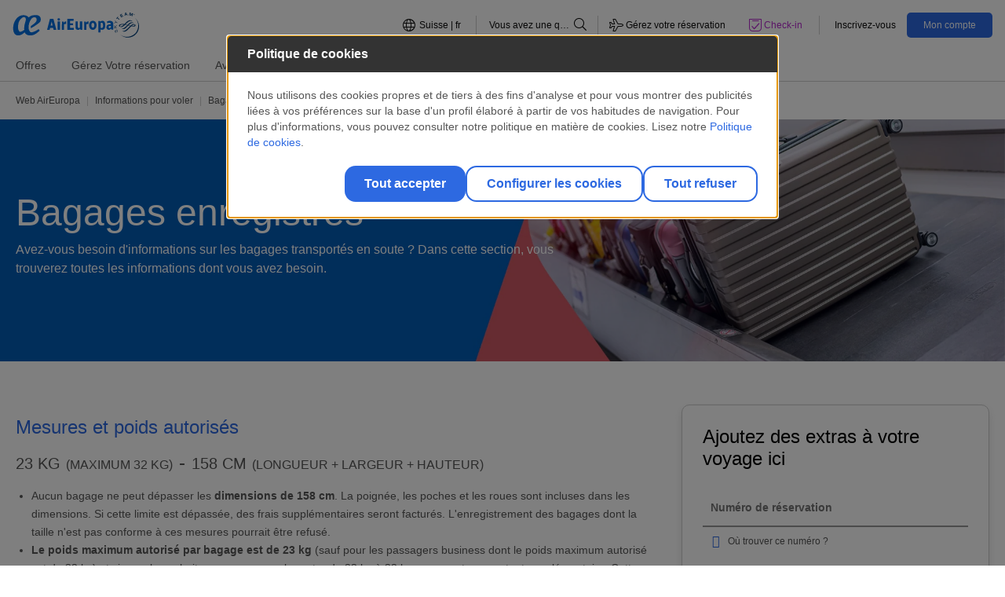

--- FILE ---
content_type: text/html;charset=UTF-8
request_url: https://www.aireuropa.com/ch/fr/aea/informations-pour-voler/bagages/bagages-enregistres.html
body_size: 29275
content:


<!DOCTYPE html>


<html lang="fr-CH" itemscope itemtype="https://schema.org/FAQPage"> 
<head>
	
				
					<script type="text/javascript" src="https://privacy.aireuropa.com/aireuropa/prodx/Bootstrap.js"></script>
	

	

	<script>
    	(function(w,d,s,l,i){w[l]=w[l]||[];w[l].push({'gtm.start':new Date().getTime(),event:'gtm.js'});
   		var f=d.getElementsByTagName(s)[0],j=d.createElement(s),dl=l!='dataLayer'?'&l='+l:'';j.async=true;j.src='https://www.googletagmanager.com/gtm.js?id='+i+dl;
    	f.parentNode.insertBefore(j,f);})(window,document,'script','dataLayer','GTM-MNJZCFD');
	
	</script>


<script src="https://cdnjs.cloudflare.com/ajax/libs/uuid/8.1.0/uuidv4.min.js"></script>
<script type="text/javascript">
(function() {
	function riskifiedBeaconLoad() {
		var store_domain = 'www.aireuropa.com';
		var rskId = sessionStorage.getItem('rskid');
		if(rskId===null){
			rskId = sessionStorage.getItem('sessionID');
			if(rskId===null){	
				rskId = uuidv4();
			}
			sessionStorage.setItem('rskid', rskId);			
		}		
		
		var url = ('https:' == document.location.protocol ? 'https://' : 'http://')
  			+ "beacon.riskified.com?shop=" + store_domain + "&sid=" + rskId;
		var s = document.createElement('script');
		s.type = 'text/javascript';
		s.async = true;
		s.src = url;
		var x = document.getElementsByTagName('script')[0];
		x.parentNode.insertBefore(s, x);
	}
	
	if (window.attachEvent)
		window.attachEvent('onload', riskifiedBeaconLoad)
	else
	window.addEventListener('load', riskifiedBeaconLoad, false);
})();
</script>
    <title>Information sur les bagages en soutes | Air Europa Suisse</title>	
	<meta charset="utf-8">
    <meta http-equiv="X-UA-Compatible" content="IE=edge">
    <meta name="viewport" content="width=device-width, initial-scale=1">
    <meta name="application-name" content="Aireuropa"/>
    <meta name="msapplication-notification" content="frequency=30;polling-uri=http://notifications.buildmypinnedsite.com/?feed=http://feeds.feedburner.com/applus/ndwe&amp;id=1;polling-uri2=http://notifications.buildmypinnedsite.com/?feed=http://feeds.feedburner.com/applus/ndwe&amp;id=2;polling-uri3=http://notifications.buildmypinnedsite.com/?feed=http://feeds.feedburner.com/applus/ndwe&amp;id=3;polling-uri4=http://notifications.buildmypinnedsite.com/?feed=http://feeds.feedburner.com/applus/ndwe&amp;id=4;polling-uri5=http://notifications.buildmypinnedsite.com/?feed=http://feeds.feedburner.com/applus/ndwe&amp;id=5; cycle=1"/>
    <meta name="channel" content="ch"> 
    <meta name="keywords" content= "Enregistrer bagages<br/> air europa bagage enregistré<br/> air europa bagage supplémentaire<br/> air europa valise suplémentaire<br/> enregistrer valise air europa<br/> air europa bagages supplémentaires prix">
    <meta name="description" content="Découvrez toutes les réglementations d&#039;Air Europa en matière de bagages enregistrés lors de vos voyages : prix des bagages supplémentaires et autres services annexes." />
    <meta name="format-detection" content="telephone=no"/>

	    <link rel="stylesheet" href="/ch/.resources/aireuropa-theme-module/webresources/css/air-europa.min~2026-01-14-10-08-38-000~cache.css" media="all" />
	    <link rel="stylesheet" href="/ch/.resources/aireuropa-theme-module/webresources/css/override_style~2026-01-14-10-08-38-000~cache.css" media="all" />
	    <link rel="stylesheet" href="/ch/.resources/aireuropa-theme-module/webresources/css/font-awesome/fontawesome.min~2026-01-14-10-08-38-000~cache.css" media="all" />
	    <link rel="stylesheet" href="/ch/.resources/aireuropa-theme-module/webresources/css/font-awesome/brands.min~2026-01-14-10-08-38-000~cache.css" media="all" />
	    <link rel="stylesheet" href="/ch/.resources/aireuropa-theme-module/webresources/css/font-awesome/solid.min~2026-01-14-10-08-38-000~cache.css" media="all" />
	    <link rel="stylesheet" href="/ch/.resources/aireuropa-theme-module/webresources/css/font-awesome/all.min~2026-01-14-10-08-38-000~cache.css" media="all" />
	    <link rel="stylesheet" href="/ch/.resources/aireuropa-theme-module/webresources/css/owl.carousel.min~2026-01-14-10-08-38-000~cache.css" media="all" />
	    <link rel="stylesheet" href="/ch/.resources/aireuropa-theme-module/webresources/css/lightgallery.min~2026-01-14-10-08-38-000~cache.css" media="all" />
	    <link rel="stylesheet" href="/ch/.resources/aireuropa-theme-module/webresources/css/ion.rangeSlider.min~2026-01-14-10-08-38-000~cache.css" media="all" />
	    <link rel="stylesheet" href="/ch/.resources/aireuropa-theme-module/webresources/css/daterangepicker/daterangepicker~2026-01-14-10-08-38-000~cache.css" media="all" />
	    <link rel="stylesheet" href="/ch/.resources/aireuropa-theme-module/webresources/js/ckeditor/plugins/fontawesome_2.0/font-awesome/css/font-awesome.min~2026-01-14-10-08-38-000~cache.css" media="all" />
	    <link rel="stylesheet" href="https://cdnjs.cloudflare.com/ajax/libs/jquery-form-validator/2.3.26/theme-default.min.css" media="all" />
	    <link rel="stylesheet" href="/ch/.resources/aireuropa-theme-module/webresources/css/owl.theme.default~2026-01-14-10-08-38-000~cache.css" media="all" />
  	
	    <script src="/ch/.resources/aireuropa-theme-module/webresources/js/jquery-3.3.1.min~2026-01-14-10-08-38-000~cache.js"></script>
	    <script src="/ch/.resources/aireuropa-theme-module/webresources/js/popper.min~2026-01-14-10-08-38-000~cache.js"></script>
	    <script src="/ch/.resources/aireuropa-theme-module/webresources/js/bootstrap.min~2026-01-14-10-08-38-000~cache.js"></script>
	    <script src="/ch/.resources/aireuropa-theme-module/webresources/js/rangeslider/ion.rangeSlider~2026-01-14-10-08-38-000~cache.js"></script>
	    <script src="/ch/.resources/aireuropa-theme-module/webresources/js/owl.carousel.min~2026-01-14-10-08-38-000~cache.js"></script>
	    <script src="/ch/.resources/aireuropa-theme-module/webresources/js/daterangepicker/moment.min~2026-01-14-10-08-38-000~cache.js"></script>
	    <script src="/ch/.resources/aireuropa-theme-module/webresources/js/daterangepicker/daterangepicker~2026-01-14-10-08-38-000~cache.js"></script>
	    <script src="/ch/.resources/aireuropa-theme-module/webresources/js/ae-scripts~2026-01-14-10-08-38-000~cache.js"></script>
	    <script src="/ch/.resources/aireuropa-theme-module/webresources/js/lightgallery-all~2026-01-14-10-08-38-000~cache.js"></script>
	    <script src="/ch/.resources/aireuropa-theme-module/webresources/js/form-validator/jquery.form-validator.min~2026-01-14-10-08-38-000~cache.js"></script>
	    <script src="/ch/.resources/aireuropa-theme-module/webresources/js/jquery.twbsPagination.min~2026-01-14-10-08-38-000~cache.js"></script>
	    <script src="/ch/.resources/aireuropa-theme-module/webresources/js/paginator~2026-01-14-10-08-38-000~cache.js"></script>

<link rel="canonical" href="https://www.aireuropa.com/ch/fr/aea/informations-pour-voler/bagages/bagages-enregistres.html" />
<link rel="alternate" hreflang="fr-CH" href="https://www.aireuropa.com/ch/fr/aea/informations-pour-voler/bagages/bagages-enregistres.html" />
<link rel="alternate" hreflang="en-ES" href="https://www.aireuropa.com/es/en/aea/travel-information/baggage/checked-baggage.html" />
<link rel="alternate" hreflang="es-ES" href="https://www.aireuropa.com/es/es/aea/informacion-para-volar/equipaje/equipaje-facturado.html" />
<link rel="alternate" hreflang="es-AR" href="https://www.aireuropa.com/ar/es/aea/informacion-para-volar/equipaje/equipaje-facturado.html" />
<link rel="alternate" hreflang="en-BE" href="https://www.aireuropa.com/be/en/aea/travel-information/baggage/checked-baggage.html" />
<link rel="alternate" hreflang="es-BE" href="https://www.aireuropa.com/be/es/aea/informacion-para-volar/equipaje/equipaje-facturado.html" />
<link rel="alternate" hreflang="fr-BE" href="https://www.aireuropa.com/be/fr/aea/informations-pour-voler/bagages/bagages-enregistres.html" />
<link rel="alternate" hreflang="nl-BE" href="https://www.aireuropa.com/be/be/aea/informatie-voor-vliegen/bagage/ingecheckte-bagage.html" />
<link rel="alternate" hreflang="es-BO" href="https://www.aireuropa.com/bo/es/aea/informacion-para-volar/equipaje/equipaje-facturado.html" />
<link rel="alternate" hreflang="es-BR" href="https://www.aireuropa.com/br/es/aea/informacion-para-volar/equipaje/equipaje-facturado.html" />
<link rel="alternate" hreflang="pt-BR" href="https://www.aireuropa.com/br/br/aea/informacao-para-voar/bagagem/bagagem-de-porao.html" />
<link rel="alternate" hreflang="en-CH" href="https://www.aireuropa.com/ch/en/aea/travel-information/baggage/checked-baggage.html" />
<link rel="alternate" hreflang="de-CH" href="https://www.aireuropa.com/ch/de/aea/informationen-zum-fliegen/gepack/aufgegebenes-gepack.html" />
<link rel="alternate" hreflang="es-CH" href="https://www.aireuropa.com/ch/es/aea/informacion-para-volar/equipaje/equipaje-facturado.html" />
<link rel="alternate" hreflang="it-CH" href="https://www.aireuropa.com/ch/it/aea/informazioni-per-volare/bagagli/bagaglio-registrato.html" />
<link rel="alternate" hreflang="es-CL" href="https://www.aireuropa.com/cl/es/aea/informacion-para-volar/equipaje/equipaje-facturado.html" />
<link rel="alternate" hreflang="es-CO" href="https://www.aireuropa.com/co/es/aea/informacion-para-volar/equipaje/equipaje-facturado.html" />
<link rel="alternate" hreflang="en-DE" href="https://www.aireuropa.com/de/en/aea/travel-information/baggage/checked-baggage.html" />
<link rel="alternate" hreflang="de-DE" href="https://www.aireuropa.com/de/de/aea/informationen-zum-fliegen/gepack/aufgegebenes-gepack.html" />
<link rel="alternate" hreflang="es-DE" href="https://www.aireuropa.com/de/es/aea/informacion-para-volar/equipaje/equipaje-facturado.html" />
<link rel="alternate" hreflang="es-DO" href="https://www.aireuropa.com/do/es/aea/informacion-para-volar/equipaje/equipaje-facturado.html" />
<link rel="alternate" hreflang="es-EC" href="https://www.aireuropa.com/ec/es/aea/informacion-para-volar/equipaje/equipaje-facturado.html" />
<link rel="alternate" hreflang="en-FR" href="https://www.aireuropa.com/fr/en/aea/travel-information/baggage/checked-baggage.html" />
<link rel="alternate" hreflang="es-FR" href="https://www.aireuropa.com/fr/es/aea/informacion-para-volar/equipaje/equipaje-facturado.html" />
<link rel="alternate" hreflang="fr-FR" href="https://www.aireuropa.com/fr/fr/aea/informations-pour-voler/bagages/bagages-enregistres.html" />
<link rel="alternate" hreflang="en-IL" href="https://www.aireuropa.com/il/en/aea/travel-information/baggage/checked-baggage.html" />
<link rel="alternate" hreflang="es-IL" href="https://www.aireuropa.com/il/es/aea/informacion-para-volar/equipaje/equipaje-facturado.html" />
<link rel="alternate" hreflang="en-IT" href="https://www.aireuropa.com/it/en/aea/travel-information/baggage/checked-baggage.html" />
<link rel="alternate" hreflang="es-IT" href="https://www.aireuropa.com/it/es/aea/informacion-para-volar/equipaje/equipaje-facturado.html" />
<link rel="alternate" hreflang="it-IT" href="https://www.aireuropa.com/it/it/aea/informazioni-per-volare/bagagli/bagaglio-registrato.html" />
<link rel="alternate" hreflang="es-MX" href="https://www.aireuropa.com/mx/es/aea/informacion-para-volar/equipaje/equipaje-facturado.html" />
<link rel="alternate" hreflang="en-NL" href="https://www.aireuropa.com/nl/en/aea/travel-information/baggage/checked-baggage.html" />
<link rel="alternate" hreflang="es-NL" href="https://www.aireuropa.com/nl/es/aea/informacion-para-volar/equipaje/equipaje-facturado.html" />
<link rel="alternate" hreflang="nl-NL" href="https://www.aireuropa.com/nl/nl/aea/informatie-voor-vliegen/bagage/ingecheckte-bagage.html" />
<link rel="alternate" hreflang="en-PA" href="https://www.aireuropa.com/pa/en/aea/travel-information/baggage/checked-baggage.html" />
<link rel="alternate" hreflang="es-PA" href="https://www.aireuropa.com/pa/es/aea/informacion-para-volar/equipaje/equipaje-facturado.html" />
<link rel="alternate" hreflang="es-PE" href="https://www.aireuropa.com/pe/es/aea/informacion-para-volar/equipaje/equipaje-facturado.html" />
<link rel="alternate" hreflang="en-PT" href="https://www.aireuropa.com/pt/en/aea/travel-information/baggage/checked-baggage.html" />
<link rel="alternate" hreflang="es-PT" href="https://www.aireuropa.com/pt/es/aea/informacion-para-volar/equipaje/equipaje-facturado.html" />
<link rel="alternate" hreflang="pt-PT" href="https://www.aireuropa.com/pt/pt/aea/informacao-para-voar/bagagem/bagagem-de-porao.html" />
<link rel="alternate" hreflang="es-PY" href="https://www.aireuropa.com/py/es/aea/informacion-para-volar/equipaje/equipaje-facturado.html" />
<link rel="alternate" hreflang="en-GB" href="https://www.aireuropa.com/uk/en/aea/travel-information/baggage/checked-baggage.html" />
<link rel="alternate" hreflang="es-GB" href="https://www.aireuropa.com/uk/es/aea/informacion-para-volar/equipaje/equipaje-facturado.html" />
<link rel="alternate" hreflang="es-US" href="https://www.aireuropa.com/us/es/aea/informacion-para-volar/equipaje/equipaje-facturado.html" />
<link rel="alternate" hreflang="en-US" href="https://www.aireuropa.com/us/en/aea/travel-information/baggage/checked-baggage.html" />
<link rel="alternate" hreflang="es-UY" href="https://www.aireuropa.com/uy/es/aea/informacion-para-volar/equipaje/equipaje-facturado.html" />
<link rel="alternate" hreflang="es-VE" href="https://www.aireuropa.com/ve/es/aea/informacion-para-volar/equipaje/equipaje-facturado.html" />
<link rel="alternate" hreflang="en-TR" href="https://www.aireuropa.com/tr/en/aea/travel-information/baggage/checked-baggage.html" />
<link rel="alternate" hreflang="es-TR" href="https://www.aireuropa.com/tr/es/aea/informacion-para-volar/equipaje/equipaje-facturado.html" />
<link rel="alternate" hreflang="tr-TR" href="https://www.aireuropa.com/tr/tr/aea/ucus-bilgileri/bagaj/ucak-alti-bagaj.html" />
<link rel="alternate" hreflang="x-default" href="https://www.aireuropa.com/ot/en/aea/travel-information/baggage/checked-baggage.html">
<meta property="og:title" content="Information sur les bagages en soutes | Air Europa Suisse" />
<meta property="og:description" content="Découvrez toutes les réglementations d&#039;Air Europa en matière de bagages enregistrés lors de vos voyages : prix des bagages supplémentaires et autres services annexes." />
<meta property="og:site_name" content="ch" />
<meta property="og:locale" content="fr" />
<meta property="og:url" content="https://www.aireuropa.com/ch/fr/aea/informations-pour-voler/bagages/bagages-enregistres.html"/>
<meta property="og:image" content="https://www.aireuropa.com/dam/jcr:91885708-a7f7-4a92-9a0e-1168103be382/AdobeStock_192894778_distribuidora.jpg" />
<meta name="robots" content="index,follow" />    

		<style>#ae-magnolia-header{position:relative}:root{--ae-color-primary:#2d69e1;--ae-color-primary-alpha:45 105 225;--ae-color-secondary:#0f2367;--ae-color-secondary-alpha:15 35 103;--ae-color-alternative:#b428cd;--ae-color-alternative-alpha:180 40 205;--ae-color-white:#fff;--ae-color-white-alpha:255 255 255;--ae-color-black:#000;--ae-color-black-alpha:0 0 0;--ae-color-grey-01:#f6f6f6;--ae-color-grey-01-alpha:246 246 246;--ae-color-grey-02:#ccc;--ae-color-grey-02-alpha:204 204 204;--ae-color-grey-03:#b3b3b3;--ae-color-grey-03-alpha:179 179 179;--ae-color-grey-04:#565656;--ae-color-grey-04-alpha:86 86 86;--ae-color-grey-05:#0d0d0d;--ae-color-grey-05-alpha:13 13 13;--ae-color-grey-06:#fafafa;--ae-color-grey-06-alpha:250 250 250;--ae-color-grey-07:#ededed;--ae-color-grey-07-alpha:237 237 237;--ae-color-success:#00ff64;--ae-color-success-alpha:0 255 100;--ae-color-success-alt:#13d961;--ae-color-success-alt-alpha:19 217 97;--ae-color-warning:#ffff50;--ae-color-warning-alpha:255 255 80;--ae-color-danger:#ff6e6e;--ae-color-danger-alpha:255 110 110;--ae-color-error:#eb0000;--ae-color-error-alpha:235 0 0;--ae-color-others-01:#00fff0;--ae-color-others-01-alpha:0 255 240;--ae-color-suma-normal:#0072ce;--ae-color-suma-normal-alpha:0 114 206;--ae-color-suma-silver:#818182;--ae-color-suma-silver-alpha:129 129 130;--ae-color-suma-platinum:#4b4b48;--ae-color-suma-platinum-alpha:75 75 72;--ae-color-suma-gold:#9a7017;--ae-color-suma-gold-alpha:154 112 23;--ae-color-fare-lite:#2d69e1;--ae-color-fare-lite-alpha:45 105 225;--ae-color-fare-standar:#3824ed;--ae-color-fare-standar-alpha:56 36 237;--ae-color-fare-plus:#0002f3;--ae-color-fare-plus-alpha:0 2 243;--ae-color-fare-flex:#4d7191;--ae-color-fare-flex-alpha:77 113 145;--ae-color-fare-business:#636466;--ae-color-fare-business-alpha:99 100 102;--ae-color-fare-business-flex:#231f20;--ae-color-fare-business-flex-alpha:35 31 32;--ae-color-fare-premium-flex:#5a00e1;--ae-color-fare-premium-flex-alpha:90 0 225;--ae-color-fare-premium-standard:#9924ed;--ae-color-fare-premium-standard-alpha:152 36 237;--ae-color-extra-01:#003efc;--ae-color-extra-01-alpha:0 62 252;--ae-color-extra-02:#979797;--ae-color-extra-02-alpha:151 151 151}*,*:before,*:after{background:transparent;border:0;box-sizing:border-box;margin:0;padding:0}:root{--ae-grid-columns:12;--ae-grid-gap:1rem;--ae-grid-row-gap-factor:.75}html{--mat-badge-text-font:Roboto, sans-serif;--mat-badge-line-height:22px;--mat-badge-text-size:12px;--mat-badge-text-weight:600;--mat-badge-small-size-text-size:9px;--mat-badge-small-size-line-height:16px;--mat-badge-large-size-text-size:24px;--mat-badge-large-size-line-height:28px}html{--mat-bottom-sheet-container-text-font:Roboto, sans-serif;--mat-bottom-sheet-container-text-line-height:20px;--mat-bottom-sheet-container-text-size:14px;--mat-bottom-sheet-container-text-tracking:.0178571429em;--mat-bottom-sheet-container-text-weight:400}html{--mat-legacy-button-toggle-label-text-font:Roboto, sans-serif;--mat-legacy-button-toggle-label-text-line-height:24px;--mat-legacy-button-toggle-label-text-size:16px;--mat-legacy-button-toggle-label-text-tracking:.03125em;--mat-legacy-button-toggle-label-text-weight:400}html{--mat-standard-button-toggle-label-text-font:Roboto, sans-serif;--mat-standard-button-toggle-label-text-line-height:24px;--mat-standard-button-toggle-label-text-size:16px;--mat-standard-button-toggle-label-text-tracking:.03125em;--mat-standard-button-toggle-label-text-weight:400}html{--mat-datepicker-calendar-text-font:Roboto, sans-serif;--mat-datepicker-calendar-text-size:13px;--mat-datepicker-calendar-body-label-text-size:14px;--mat-datepicker-calendar-body-label-text-weight:500;--mat-datepicker-calendar-period-button-text-size:14px;--mat-datepicker-calendar-period-button-text-weight:500;--mat-datepicker-calendar-header-text-size:11px;--mat-datepicker-calendar-header-text-weight:400}html{--mat-expansion-header-text-font:Roboto, sans-serif;--mat-expansion-header-text-size:14px;--mat-expansion-header-text-weight:500;--mat-expansion-header-text-line-height:inherit;--mat-expansion-header-text-tracking:inherit;--mat-expansion-container-text-font:Roboto, sans-serif;--mat-expansion-container-text-line-height:20px;--mat-expansion-container-text-size:14px;--mat-expansion-container-text-tracking:.0178571429em;--mat-expansion-container-text-weight:400}html{--mat-grid-list-tile-header-primary-text-size:14px;--mat-grid-list-tile-header-secondary-text-size:12px;--mat-grid-list-tile-footer-primary-text-size:14px;--mat-grid-list-tile-footer-secondary-text-size:12px}html{--mat-stepper-container-text-font:Roboto, sans-serif;--mat-stepper-header-label-text-font:Roboto, sans-serif;--mat-stepper-header-label-text-size:14px;--mat-stepper-header-label-text-weight:400;--mat-stepper-header-error-state-label-text-size:16px;--mat-stepper-header-selected-state-label-text-size:16px;--mat-stepper-header-selected-state-label-text-weight:400}html{--mat-toolbar-title-text-font:Roboto, sans-serif;--mat-toolbar-title-text-line-height:32px;--mat-toolbar-title-text-size:20px;--mat-toolbar-title-text-tracking:.0125em;--mat-toolbar-title-text-weight:500}html{--mat-tree-node-text-font:Roboto, sans-serif;--mat-tree-node-text-size:14px;--mat-tree-node-text-weight:400}html{--mat-option-label-text-font:Roboto, sans-serif;--mat-option-label-text-line-height:24px;--mat-option-label-text-size:16px;--mat-option-label-text-tracking:.03125em;--mat-option-label-text-weight:400}html{--mat-optgroup-label-text-font:Roboto, sans-serif;--mat-optgroup-label-text-line-height:24px;--mat-optgroup-label-text-size:16px;--mat-optgroup-label-text-tracking:.03125em;--mat-optgroup-label-text-weight:400}html{--mat-card-title-text-font:Roboto, sans-serif;--mat-card-title-text-line-height:32px;--mat-card-title-text-size:20px;--mat-card-title-text-tracking:.0125em;--mat-card-title-text-weight:500;--mat-card-subtitle-text-font:Roboto, sans-serif;--mat-card-subtitle-text-line-height:22px;--mat-card-subtitle-text-size:14px;--mat-card-subtitle-text-tracking:.0071428571em;--mat-card-subtitle-text-weight:500}html{--mdc-plain-tooltip-supporting-text-font:Roboto, sans-serif;--mdc-plain-tooltip-supporting-text-size:12px;--mdc-plain-tooltip-supporting-text-weight:400;--mdc-plain-tooltip-supporting-text-tracking:.0333333333em}html{--mdc-filled-text-field-label-text-font:Roboto, sans-serif;--mdc-filled-text-field-label-text-size:16px;--mdc-filled-text-field-label-text-tracking:.03125em;--mdc-filled-text-field-label-text-weight:400}html{--mdc-outlined-text-field-label-text-font:Roboto, sans-serif;--mdc-outlined-text-field-label-text-size:16px;--mdc-outlined-text-field-label-text-tracking:.03125em;--mdc-outlined-text-field-label-text-weight:400}html{--mat-form-field-container-text-font:Roboto, sans-serif;--mat-form-field-container-text-line-height:24px;--mat-form-field-container-text-size:16px;--mat-form-field-container-text-tracking:.03125em;--mat-form-field-container-text-weight:400;--mat-form-field-outlined-label-text-populated-size:16px;--mat-form-field-subscript-text-font:Roboto, sans-serif;--mat-form-field-subscript-text-line-height:20px;--mat-form-field-subscript-text-size:12px;--mat-form-field-subscript-text-tracking:.0333333333em;--mat-form-field-subscript-text-weight:400}html{--mat-select-trigger-text-font:Roboto, sans-serif;--mat-select-trigger-text-line-height:24px;--mat-select-trigger-text-size:16px;--mat-select-trigger-text-tracking:.03125em;--mat-select-trigger-text-weight:400}html{--mdc-dialog-subhead-font:Roboto, sans-serif;--mdc-dialog-subhead-line-height:32px;--mdc-dialog-subhead-size:20px;--mdc-dialog-subhead-weight:500;--mdc-dialog-subhead-tracking:.0125em;--mdc-dialog-supporting-text-font:Roboto, sans-serif;--mdc-dialog-supporting-text-line-height:24px;--mdc-dialog-supporting-text-size:16px;--mdc-dialog-supporting-text-weight:400;--mdc-dialog-supporting-text-tracking:.03125em}html{--mat-radio-label-text-font:Roboto, sans-serif;--mat-radio-label-text-line-height:20px;--mat-radio-label-text-size:14px;--mat-radio-label-text-tracking:.0178571429em;--mat-radio-label-text-weight:400}html{--mdc-slider-label-label-text-font:Roboto, sans-serif;--mdc-slider-label-label-text-size:14px;--mdc-slider-label-label-text-line-height:22px;--mdc-slider-label-label-text-tracking:.0071428571em;--mdc-slider-label-label-text-weight:500}html{--mat-menu-item-label-text-font:Roboto, sans-serif;--mat-menu-item-label-text-size:16px;--mat-menu-item-label-text-tracking:.03125em;--mat-menu-item-label-text-line-height:24px;--mat-menu-item-label-text-weight:400}html{--mdc-list-list-item-label-text-font:Roboto, sans-serif;--mdc-list-list-item-label-text-line-height:24px;--mdc-list-list-item-label-text-size:16px;--mdc-list-list-item-label-text-tracking:.03125em;--mdc-list-list-item-label-text-weight:400;--mdc-list-list-item-supporting-text-font:Roboto, sans-serif;--mdc-list-list-item-supporting-text-line-height:20px;--mdc-list-list-item-supporting-text-size:14px;--mdc-list-list-item-supporting-text-tracking:.0178571429em;--mdc-list-list-item-supporting-text-weight:400;--mdc-list-list-item-trailing-supporting-text-font:Roboto, sans-serif;--mdc-list-list-item-trailing-supporting-text-line-height:20px;--mdc-list-list-item-trailing-supporting-text-size:12px;--mdc-list-list-item-trailing-supporting-text-tracking:.0333333333em;--mdc-list-list-item-trailing-supporting-text-weight:400}html{--mat-paginator-container-text-font:Roboto, sans-serif;--mat-paginator-container-text-line-height:20px;--mat-paginator-container-text-size:12px;--mat-paginator-container-text-tracking:.0333333333em;--mat-paginator-container-text-weight:400;--mat-paginator-select-trigger-text-size:12px}html{--mat-checkbox-label-text-font:Roboto, sans-serif;--mat-checkbox-label-text-line-height:20px;--mat-checkbox-label-text-size:14px;--mat-checkbox-label-text-tracking:.0178571429em;--mat-checkbox-label-text-weight:400}html{--mdc-text-button-label-text-font:Roboto, sans-serif;--mdc-text-button-label-text-size:14px;--mdc-text-button-label-text-tracking:.0892857143em;--mdc-text-button-label-text-weight:500;--mdc-text-button-label-text-transform:none}html{--mdc-filled-button-label-text-font:Roboto, sans-serif;--mdc-filled-button-label-text-size:14px;--mdc-filled-button-label-text-tracking:.0892857143em;--mdc-filled-button-label-text-weight:500;--mdc-filled-button-label-text-transform:none}html{--mdc-protected-button-label-text-font:Roboto, sans-serif;--mdc-protected-button-label-text-size:14px;--mdc-protected-button-label-text-tracking:.0892857143em;--mdc-protected-button-label-text-weight:500;--mdc-protected-button-label-text-transform:none}html{--mdc-outlined-button-label-text-font:Roboto, sans-serif;--mdc-outlined-button-label-text-size:14px;--mdc-outlined-button-label-text-tracking:.0892857143em;--mdc-outlined-button-label-text-weight:500;--mdc-outlined-button-label-text-transform:none}html{--mdc-extended-fab-label-text-font:Roboto, sans-serif;--mdc-extended-fab-label-text-size:14px;--mdc-extended-fab-label-text-tracking:.0892857143em;--mdc-extended-fab-label-text-weight:500}html{--mdc-snackbar-supporting-text-font:Roboto, sans-serif;--mdc-snackbar-supporting-text-line-height:20px;--mdc-snackbar-supporting-text-size:14px;--mdc-snackbar-supporting-text-weight:400}html{--mat-table-header-headline-font:Roboto, sans-serif;--mat-table-header-headline-line-height:22px;--mat-table-header-headline-size:14px;--mat-table-header-headline-weight:500;--mat-table-header-headline-tracking:.0071428571em;--mat-table-row-item-label-text-font:Roboto, sans-serif;--mat-table-row-item-label-text-line-height:20px;--mat-table-row-item-label-text-size:14px;--mat-table-row-item-label-text-weight:400;--mat-table-row-item-label-text-tracking:.0178571429em;--mat-table-footer-supporting-text-font:Roboto, sans-serif;--mat-table-footer-supporting-text-line-height:20px;--mat-table-footer-supporting-text-size:14px;--mat-table-footer-supporting-text-weight:400;--mat-table-footer-supporting-text-tracking:.0178571429em}html{--mat-sys-on-surface:initial}html{--mat-ripple-color:rgba(0, 0, 0, .1)}html{--mat-option-selected-state-label-text-color:#2d69e1;--mat-option-label-text-color:rgba(0, 0, 0, .87);--mat-option-hover-state-layer-color:rgba(0, 0, 0, .04);--mat-option-focus-state-layer-color:rgba(0, 0, 0, .04);--mat-option-selected-state-layer-color:rgba(0, 0, 0, .04)}html{--mat-optgroup-label-text-color:rgba(0, 0, 0, .87)}html{--mat-full-pseudo-checkbox-selected-icon-color:#b428cd;--mat-full-pseudo-checkbox-selected-checkmark-color:#fafafa;--mat-full-pseudo-checkbox-unselected-icon-color:rgba(0, 0, 0, .54);--mat-full-pseudo-checkbox-disabled-selected-checkmark-color:#fafafa;--mat-full-pseudo-checkbox-disabled-unselected-icon-color:#b0b0b0;--mat-full-pseudo-checkbox-disabled-selected-icon-color:#b0b0b0}html{--mat-minimal-pseudo-checkbox-selected-checkmark-color:#b428cd;--mat-minimal-pseudo-checkbox-disabled-selected-checkmark-color:#b0b0b0}html{--mat-app-background-color:#fafafa;--mat-app-text-color:rgba(0, 0, 0, .87);--mat-app-elevation-shadow-level-0:0px 0px 0px 0px rgba(0, 0, 0, .2), 0px 0px 0px 0px rgba(0, 0, 0, .14), 0px 0px 0px 0px rgba(0, 0, 0, .12);--mat-app-elevation-shadow-level-1:0px 2px 1px -1px rgba(0, 0, 0, .2), 0px 1px 1px 0px rgba(0, 0, 0, .14), 0px 1px 3px 0px rgba(0, 0, 0, .12);--mat-app-elevation-shadow-level-2:0px 3px 1px -2px rgba(0, 0, 0, .2), 0px 2px 2px 0px rgba(0, 0, 0, .14), 0px 1px 5px 0px rgba(0, 0, 0, .12);--mat-app-elevation-shadow-level-3:0px 3px 3px -2px rgba(0, 0, 0, .2), 0px 3px 4px 0px rgba(0, 0, 0, .14), 0px 1px 8px 0px rgba(0, 0, 0, .12);--mat-app-elevation-shadow-level-4:0px 2px 4px -1px rgba(0, 0, 0, .2), 0px 4px 5px 0px rgba(0, 0, 0, .14), 0px 1px 10px 0px rgba(0, 0, 0, .12);--mat-app-elevation-shadow-level-5:0px 3px 5px -1px rgba(0, 0, 0, .2), 0px 5px 8px 0px rgba(0, 0, 0, .14), 0px 1px 14px 0px rgba(0, 0, 0, .12);--mat-app-elevation-shadow-level-6:0px 3px 5px -1px rgba(0, 0, 0, .2), 0px 6px 10px 0px rgba(0, 0, 0, .14), 0px 1px 18px 0px rgba(0, 0, 0, .12);--mat-app-elevation-shadow-level-7:0px 4px 5px -2px rgba(0, 0, 0, .2), 0px 7px 10px 1px rgba(0, 0, 0, .14), 0px 2px 16px 1px rgba(0, 0, 0, .12);--mat-app-elevation-shadow-level-8:0px 5px 5px -3px rgba(0, 0, 0, .2), 0px 8px 10px 1px rgba(0, 0, 0, .14), 0px 3px 14px 2px rgba(0, 0, 0, .12);--mat-app-elevation-shadow-level-9:0px 5px 6px -3px rgba(0, 0, 0, .2), 0px 9px 12px 1px rgba(0, 0, 0, .14), 0px 3px 16px 2px rgba(0, 0, 0, .12);--mat-app-elevation-shadow-level-10:0px 6px 6px -3px rgba(0, 0, 0, .2), 0px 10px 14px 1px rgba(0, 0, 0, .14), 0px 4px 18px 3px rgba(0, 0, 0, .12);--mat-app-elevation-shadow-level-11:0px 6px 7px -4px rgba(0, 0, 0, .2), 0px 11px 15px 1px rgba(0, 0, 0, .14), 0px 4px 20px 3px rgba(0, 0, 0, .12);--mat-app-elevation-shadow-level-12:0px 7px 8px -4px rgba(0, 0, 0, .2), 0px 12px 17px 2px rgba(0, 0, 0, .14), 0px 5px 22px 4px rgba(0, 0, 0, .12);--mat-app-elevation-shadow-level-13:0px 7px 8px -4px rgba(0, 0, 0, .2), 0px 13px 19px 2px rgba(0, 0, 0, .14), 0px 5px 24px 4px rgba(0, 0, 0, .12);--mat-app-elevation-shadow-level-14:0px 7px 9px -4px rgba(0, 0, 0, .2), 0px 14px 21px 2px rgba(0, 0, 0, .14), 0px 5px 26px 4px rgba(0, 0, 0, .12);--mat-app-elevation-shadow-level-15:0px 8px 9px -5px rgba(0, 0, 0, .2), 0px 15px 22px 2px rgba(0, 0, 0, .14), 0px 6px 28px 5px rgba(0, 0, 0, .12);--mat-app-elevation-shadow-level-16:0px 8px 10px -5px rgba(0, 0, 0, .2), 0px 16px 24px 2px rgba(0, 0, 0, .14), 0px 6px 30px 5px rgba(0, 0, 0, .12);--mat-app-elevation-shadow-level-17:0px 8px 11px -5px rgba(0, 0, 0, .2), 0px 17px 26px 2px rgba(0, 0, 0, .14), 0px 6px 32px 5px rgba(0, 0, 0, .12);--mat-app-elevation-shadow-level-18:0px 9px 11px -5px rgba(0, 0, 0, .2), 0px 18px 28px 2px rgba(0, 0, 0, .14), 0px 7px 34px 6px rgba(0, 0, 0, .12);--mat-app-elevation-shadow-level-19:0px 9px 12px -6px rgba(0, 0, 0, .2), 0px 19px 29px 2px rgba(0, 0, 0, .14), 0px 7px 36px 6px rgba(0, 0, 0, .12);--mat-app-elevation-shadow-level-20:0px 10px 13px -6px rgba(0, 0, 0, .2), 0px 20px 31px 3px rgba(0, 0, 0, .14), 0px 8px 38px 7px rgba(0, 0, 0, .12);--mat-app-elevation-shadow-level-21:0px 10px 13px -6px rgba(0, 0, 0, .2), 0px 21px 33px 3px rgba(0, 0, 0, .14), 0px 8px 40px 7px rgba(0, 0, 0, .12);--mat-app-elevation-shadow-level-22:0px 10px 14px -6px rgba(0, 0, 0, .2), 0px 22px 35px 3px rgba(0, 0, 0, .14), 0px 8px 42px 7px rgba(0, 0, 0, .12);--mat-app-elevation-shadow-level-23:0px 11px 14px -7px rgba(0, 0, 0, .2), 0px 23px 36px 3px rgba(0, 0, 0, .14), 0px 9px 44px 8px rgba(0, 0, 0, .12);--mat-app-elevation-shadow-level-24:0px 11px 15px -7px rgba(0, 0, 0, .2), 0px 24px 38px 3px rgba(0, 0, 0, .14), 0px 9px 46px 8px rgba(0, 0, 0, .12)}html{--mdc-elevated-card-container-shape:4px}html{--mdc-outlined-card-container-shape:4px;--mdc-outlined-card-outline-width:1px}html{--mdc-elevated-card-container-color:white;--mdc-elevated-card-container-elevation:0px 2px 1px -1px rgba(0, 0, 0, .2), 0px 1px 1px 0px rgba(0, 0, 0, .14), 0px 1px 3px 0px rgba(0, 0, 0, .12)}html{--mdc-outlined-card-container-color:white;--mdc-outlined-card-outline-color:rgba(0, 0, 0, .12);--mdc-outlined-card-container-elevation:0px 0px 0px 0px rgba(0, 0, 0, .2), 0px 0px 0px 0px rgba(0, 0, 0, .14), 0px 0px 0px 0px rgba(0, 0, 0, .12)}html{--mat-card-subtitle-text-color:rgba(0, 0, 0, .54)}html{--mdc-linear-progress-active-indicator-height:4px;--mdc-linear-progress-track-height:4px;--mdc-linear-progress-track-shape:0}html{--mdc-plain-tooltip-container-shape:4px;--mdc-plain-tooltip-supporting-text-line-height:16px}html{--mdc-plain-tooltip-container-color:#616161;--mdc-plain-tooltip-supporting-text-color:#fff}html{--mdc-filled-text-field-active-indicator-height:1px;--mdc-filled-text-field-focus-active-indicator-height:2px;--mdc-filled-text-field-container-shape:4px}html{--mdc-outlined-text-field-outline-width:1px;--mdc-outlined-text-field-focus-outline-width:2px;--mdc-outlined-text-field-container-shape:4px}html{--mdc-filled-text-field-caret-color:#2d69e1;--mdc-filled-text-field-focus-active-indicator-color:#2d69e1;--mdc-filled-text-field-focus-label-text-color:rgba(45, 105, 225, .87);--mdc-filled-text-field-container-color:rgb(244.8, 244.8, 244.8);--mdc-filled-text-field-disabled-container-color:rgb(249.9, 249.9, 249.9);--mdc-filled-text-field-label-text-color:rgba(0, 0, 0, .6);--mdc-filled-text-field-hover-label-text-color:rgba(0, 0, 0, .6);--mdc-filled-text-field-disabled-label-text-color:rgba(0, 0, 0, .38);--mdc-filled-text-field-input-text-color:rgba(0, 0, 0, .87);--mdc-filled-text-field-disabled-input-text-color:rgba(0, 0, 0, .38);--mdc-filled-text-field-input-text-placeholder-color:rgba(0, 0, 0, .6);--mdc-filled-text-field-error-hover-label-text-color:#eb0000;--mdc-filled-text-field-error-focus-label-text-color:#eb0000;--mdc-filled-text-field-error-label-text-color:#eb0000;--mdc-filled-text-field-error-caret-color:#eb0000;--mdc-filled-text-field-active-indicator-color:rgba(0, 0, 0, .42);--mdc-filled-text-field-disabled-active-indicator-color:rgba(0, 0, 0, .06);--mdc-filled-text-field-hover-active-indicator-color:rgba(0, 0, 0, .87);--mdc-filled-text-field-error-active-indicator-color:#eb0000;--mdc-filled-text-field-error-focus-active-indicator-color:#eb0000;--mdc-filled-text-field-error-hover-active-indicator-color:#eb0000}html{--mdc-outlined-text-field-caret-color:#2d69e1;--mdc-outlined-text-field-focus-outline-color:#2d69e1;--mdc-outlined-text-field-focus-label-text-color:rgba(45, 105, 225, .87);--mdc-outlined-text-field-label-text-color:rgba(0, 0, 0, .6);--mdc-outlined-text-field-hover-label-text-color:rgba(0, 0, 0, .6);--mdc-outlined-text-field-disabled-label-text-color:rgba(0, 0, 0, .38);--mdc-outlined-text-field-input-text-color:rgba(0, 0, 0, .87);--mdc-outlined-text-field-disabled-input-text-color:rgba(0, 0, 0, .38);--mdc-outlined-text-field-input-text-placeholder-color:rgba(0, 0, 0, .6);--mdc-outlined-text-field-error-caret-color:#eb0000;--mdc-outlined-text-field-error-focus-label-text-color:#eb0000;--mdc-outlined-text-field-error-label-text-color:#eb0000;--mdc-outlined-text-field-error-hover-label-text-color:#eb0000;--mdc-outlined-text-field-outline-color:rgba(0, 0, 0, .38);--mdc-outlined-text-field-disabled-outline-color:rgba(0, 0, 0, .06);--mdc-outlined-text-field-hover-outline-color:rgba(0, 0, 0, .87);--mdc-outlined-text-field-error-focus-outline-color:#eb0000;--mdc-outlined-text-field-error-hover-outline-color:#eb0000;--mdc-outlined-text-field-error-outline-color:#eb0000}html{--mat-form-field-focus-select-arrow-color:rgba(45, 105, 225, .87);--mat-form-field-disabled-input-text-placeholder-color:rgba(0, 0, 0, .38);--mat-form-field-state-layer-color:rgba(0, 0, 0, .87);--mat-form-field-error-text-color:#eb0000;--mat-form-field-select-option-text-color:inherit;--mat-form-field-select-disabled-option-text-color:GrayText;--mat-form-field-leading-icon-color:unset;--mat-form-field-disabled-leading-icon-color:unset;--mat-form-field-trailing-icon-color:unset;--mat-form-field-disabled-trailing-icon-color:unset;--mat-form-field-error-focus-trailing-icon-color:unset;--mat-form-field-error-hover-trailing-icon-color:unset;--mat-form-field-error-trailing-icon-color:unset;--mat-form-field-enabled-select-arrow-color:rgba(0, 0, 0, .54);--mat-form-field-disabled-select-arrow-color:rgba(0, 0, 0, .38);--mat-form-field-hover-state-layer-opacity:.04;--mat-form-field-focus-state-layer-opacity:.08}html{--mat-form-field-container-height:56px;--mat-form-field-filled-label-display:block;--mat-form-field-container-vertical-padding:16px;--mat-form-field-filled-with-label-container-padding-top:24px;--mat-form-field-filled-with-label-container-padding-bottom:8px}html{--mat-select-container-elevation-shadow:0px 5px 5px -3px rgba(0, 0, 0, .2), 0px 8px 10px 1px rgba(0, 0, 0, .14), 0px 3px 14px 2px rgba(0, 0, 0, .12)}html{--mat-select-panel-background-color:white;--mat-select-enabled-trigger-text-color:rgba(0, 0, 0, .87);--mat-select-disabled-trigger-text-color:rgba(0, 0, 0, .38);--mat-select-placeholder-text-color:rgba(0, 0, 0, .6);--mat-select-enabled-arrow-color:rgba(0, 0, 0, .54);--mat-select-disabled-arrow-color:rgba(0, 0, 0, .38);--mat-select-focused-arrow-color:rgba(45, 105, 225, .87);--mat-select-invalid-arrow-color:rgba(235, 0, 0, .87)}html{--mat-select-arrow-transform:translateY(-8px)}html{--mat-autocomplete-container-shape:4px;--mat-autocomplete-container-elevation-shadow:0px 5px 5px -3px rgba(0, 0, 0, .2), 0px 8px 10px 1px rgba(0, 0, 0, .14), 0px 3px 14px 2px rgba(0, 0, 0, .12)}html{--mat-autocomplete-background-color:white}html{--mdc-dialog-container-shape:4px}html{--mat-dialog-container-elevation-shadow:0px 11px 15px -7px rgba(0, 0, 0, .2), 0px 24px 38px 3px rgba(0, 0, 0, .14), 0px 9px 46px 8px rgba(0, 0, 0, .12);--mat-dialog-container-max-width:80vw;--mat-dialog-container-small-max-width:80vw;--mat-dialog-container-min-width:0;--mat-dialog-actions-alignment:start;--mat-dialog-actions-padding:8px;--mat-dialog-content-padding:20px 24px;--mat-dialog-with-actions-content-padding:20px 24px;--mat-dialog-headline-padding:0 24px 9px}html{--mdc-dialog-container-color:white;--mdc-dialog-subhead-color:rgba(0, 0, 0, .87);--mdc-dialog-supporting-text-color:rgba(0, 0, 0, .6)}html{--mdc-switch-disabled-selected-icon-opacity:.38;--mdc-switch-disabled-track-opacity:.12;--mdc-switch-disabled-unselected-icon-opacity:.38;--mdc-switch-handle-height:20px;--mdc-switch-handle-shape:10px;--mdc-switch-handle-width:20px;--mdc-switch-selected-icon-size:18px;--mdc-switch-track-height:14px;--mdc-switch-track-shape:7px;--mdc-switch-track-width:36px;--mdc-switch-unselected-icon-size:18px;--mdc-switch-selected-focus-state-layer-opacity:.12;--mdc-switch-selected-hover-state-layer-opacity:.04;--mdc-switch-selected-pressed-state-layer-opacity:.1;--mdc-switch-unselected-focus-state-layer-opacity:.12;--mdc-switch-unselected-hover-state-layer-opacity:.04;--mdc-switch-unselected-pressed-state-layer-opacity:.1}html{--mdc-switch-selected-focus-state-layer-color:#2861dd;--mdc-switch-selected-handle-color:#2861dd;--mdc-switch-selected-hover-state-layer-color:#2861dd;--mdc-switch-selected-pressed-state-layer-color:#2861dd;--mdc-switch-selected-focus-handle-color:#113bcd;--mdc-switch-selected-hover-handle-color:#113bcd;--mdc-switch-selected-pressed-handle-color:#113bcd;--mdc-switch-selected-focus-track-color:#6c96ea;--mdc-switch-selected-hover-track-color:#6c96ea;--mdc-switch-selected-pressed-track-color:#6c96ea;--mdc-switch-selected-track-color:#6c96ea;--mdc-switch-disabled-selected-handle-color:#424242;--mdc-switch-disabled-selected-icon-color:#fff;--mdc-switch-disabled-selected-track-color:#424242;--mdc-switch-disabled-unselected-handle-color:#424242;--mdc-switch-disabled-unselected-icon-color:#fff;--mdc-switch-disabled-unselected-track-color:#424242;--mdc-switch-handle-surface-color:#fff;--mdc-switch-selected-icon-color:#fff;--mdc-switch-unselected-focus-handle-color:#212121;--mdc-switch-unselected-focus-state-layer-color:#424242;--mdc-switch-unselected-focus-track-color:#e0e0e0;--mdc-switch-unselected-handle-color:#616161;--mdc-switch-unselected-hover-handle-color:#212121;--mdc-switch-unselected-hover-state-layer-color:#424242;--mdc-switch-unselected-hover-track-color:#e0e0e0;--mdc-switch-unselected-icon-color:#fff;--mdc-switch-unselected-pressed-handle-color:#212121;--mdc-switch-unselected-pressed-state-layer-color:#424242;--mdc-switch-unselected-pressed-track-color:#e0e0e0;--mdc-switch-unselected-track-color:#e0e0e0;--mdc-switch-handle-elevation-shadow:0px 2px 1px -1px rgba(0, 0, 0, .2), 0px 1px 1px 0px rgba(0, 0, 0, .14), 0px 1px 3px 0px rgba(0, 0, 0, .12);--mdc-switch-disabled-handle-elevation-shadow:0px 0px 0px 0px rgba(0, 0, 0, .2), 0px 0px 0px 0px rgba(0, 0, 0, .14), 0px 0px 0px 0px rgba(0, 0, 0, .12)}html{--mdc-switch-disabled-label-text-color:rgba(0, 0, 0, .38)}html{--mdc-switch-state-layer-size:40px}html{--mdc-radio-disabled-selected-icon-opacity:.38;--mdc-radio-disabled-unselected-icon-opacity:.38;--mdc-radio-state-layer-size:40px}html{--mdc-radio-state-layer-size:40px}html{--mat-radio-touch-target-display:block}html{--mdc-slider-active-track-height:6px;--mdc-slider-active-track-shape:9999px;--mdc-slider-handle-height:20px;--mdc-slider-handle-shape:50%;--mdc-slider-handle-width:20px;--mdc-slider-inactive-track-height:4px;--mdc-slider-inactive-track-shape:9999px;--mdc-slider-with-overlap-handle-outline-width:1px;--mdc-slider-with-tick-marks-active-container-opacity:.6;--mdc-slider-with-tick-marks-container-shape:50%;--mdc-slider-with-tick-marks-container-size:2px;--mdc-slider-with-tick-marks-inactive-container-opacity:.6;--mdc-slider-handle-elevation:0px 2px 1px -1px rgba(0, 0, 0, .2), 0px 1px 1px 0px rgba(0, 0, 0, .14), 0px 1px 3px 0px rgba(0, 0, 0, .12)}html{--mat-slider-value-indicator-width:auto;--mat-slider-value-indicator-height:32px;--mat-slider-value-indicator-caret-display:block;--mat-slider-value-indicator-border-radius:4px;--mat-slider-value-indicator-padding:0 12px;--mat-slider-value-indicator-text-transform:none;--mat-slider-value-indicator-container-transform:translateX(-50%)}html{--mdc-slider-handle-color:#2d69e1;--mdc-slider-focus-handle-color:#2d69e1;--mdc-slider-hover-handle-color:#2d69e1;--mdc-slider-active-track-color:#2d69e1;--mdc-slider-inactive-track-color:#2d69e1;--mdc-slider-with-tick-marks-inactive-container-color:#2d69e1;--mdc-slider-with-tick-marks-active-container-color:white;--mdc-slider-disabled-active-track-color:#000;--mdc-slider-disabled-handle-color:#000;--mdc-slider-disabled-inactive-track-color:#000;--mdc-slider-label-container-color:#000;--mdc-slider-label-label-text-color:#fff;--mdc-slider-with-overlap-handle-outline-color:#fff;--mdc-slider-with-tick-marks-disabled-container-color:#000}html{--mat-slider-ripple-color:#2d69e1;--mat-slider-hover-state-layer-color:rgba(45, 105, 225, .05);--mat-slider-focus-state-layer-color:rgba(45, 105, 225, .2);--mat-slider-value-indicator-opacity:.6}html{--mat-menu-container-shape:4px;--mat-menu-divider-bottom-spacing:0;--mat-menu-divider-top-spacing:0;--mat-menu-item-spacing:16px;--mat-menu-item-icon-size:24px;--mat-menu-item-leading-spacing:16px;--mat-menu-item-trailing-spacing:16px;--mat-menu-item-with-icon-leading-spacing:16px;--mat-menu-item-with-icon-trailing-spacing:16px;--mat-menu-container-elevation-shadow:0px 5px 5px -3px rgba(0, 0, 0, .2), 0px 8px 10px 1px rgba(0, 0, 0, .14), 0px 3px 14px 2px rgba(0, 0, 0, .12)}html{--mat-menu-item-label-text-color:rgba(0, 0, 0, .87);--mat-menu-item-icon-color:rgba(0, 0, 0, .87);--mat-menu-item-hover-state-layer-color:rgba(0, 0, 0, .04);--mat-menu-item-focus-state-layer-color:rgba(0, 0, 0, .04);--mat-menu-container-color:white;--mat-menu-divider-color:rgba(0, 0, 0, .12)}html{--mdc-list-list-item-container-shape:0;--mdc-list-list-item-leading-avatar-shape:50%;--mdc-list-list-item-container-color:transparent;--mdc-list-list-item-selected-container-color:transparent;--mdc-list-list-item-leading-avatar-color:transparent;--mdc-list-list-item-leading-icon-size:24px;--mdc-list-list-item-leading-avatar-size:40px;--mdc-list-list-item-trailing-icon-size:24px;--mdc-list-list-item-disabled-state-layer-color:transparent;--mdc-list-list-item-disabled-state-layer-opacity:0;--mdc-list-list-item-disabled-label-text-opacity:.38;--mdc-list-list-item-disabled-leading-icon-opacity:.38;--mdc-list-list-item-disabled-trailing-icon-opacity:.38}html{--mat-list-active-indicator-color:transparent;--mat-list-active-indicator-shape:4px}html{--mdc-list-list-item-label-text-color:rgba(0, 0, 0, .87);--mdc-list-list-item-supporting-text-color:rgba(0, 0, 0, .54);--mdc-list-list-item-leading-icon-color:rgba(0, 0, 0, .38);--mdc-list-list-item-trailing-supporting-text-color:rgba(0, 0, 0, .38);--mdc-list-list-item-trailing-icon-color:rgba(0, 0, 0, .38);--mdc-list-list-item-selected-trailing-icon-color:rgba(0, 0, 0, .38);--mdc-list-list-item-disabled-label-text-color:black;--mdc-list-list-item-disabled-leading-icon-color:black;--mdc-list-list-item-disabled-trailing-icon-color:black;--mdc-list-list-item-hover-label-text-color:rgba(0, 0, 0, .87);--mdc-list-list-item-hover-leading-icon-color:rgba(0, 0, 0, .38);--mdc-list-list-item-hover-trailing-icon-color:rgba(0, 0, 0, .38);--mdc-list-list-item-focus-label-text-color:rgba(0, 0, 0, .87);--mdc-list-list-item-hover-state-layer-color:black;--mdc-list-list-item-hover-state-layer-opacity:.04;--mdc-list-list-item-focus-state-layer-color:black;--mdc-list-list-item-focus-state-layer-opacity:.12}html{--mdc-list-list-item-one-line-container-height:48px;--mdc-list-list-item-two-line-container-height:64px;--mdc-list-list-item-three-line-container-height:88px}html{--mat-list-list-item-leading-icon-start-space:16px;--mat-list-list-item-leading-icon-end-space:32px}html{--mat-paginator-container-text-color:rgba(0, 0, 0, .87);--mat-paginator-container-background-color:white;--mat-paginator-enabled-icon-color:rgba(0, 0, 0, .54);--mat-paginator-disabled-icon-color:rgba(0, 0, 0, .12)}html{--mat-paginator-container-size:56px;--mat-paginator-form-field-container-height:40px;--mat-paginator-form-field-container-vertical-padding:8px;--mat-paginator-touch-target-display:block}html{--mdc-secondary-navigation-tab-container-height:48px}html{--mdc-tab-indicator-active-indicator-height:2px;--mdc-tab-indicator-active-indicator-shape:0}html{--mat-tab-header-divider-color:transparent;--mat-tab-header-divider-height:0}html{--mdc-checkbox-disabled-selected-checkmark-color:#fff;--mdc-checkbox-selected-focus-state-layer-opacity:.16;--mdc-checkbox-selected-hover-state-layer-opacity:.04;--mdc-checkbox-selected-pressed-state-layer-opacity:.16;--mdc-checkbox-unselected-focus-state-layer-opacity:.16;--mdc-checkbox-unselected-hover-state-layer-opacity:.04;--mdc-checkbox-unselected-pressed-state-layer-opacity:.16}html{--mdc-checkbox-disabled-selected-icon-color:rgba(0, 0, 0, .38);--mdc-checkbox-disabled-unselected-icon-color:rgba(0, 0, 0, .38);--mdc-checkbox-selected-checkmark-color:white;--mdc-checkbox-selected-focus-icon-color:#b428cd;--mdc-checkbox-selected-hover-icon-color:#b428cd;--mdc-checkbox-selected-icon-color:#b428cd;--mdc-checkbox-selected-pressed-icon-color:#b428cd;--mdc-checkbox-unselected-focus-icon-color:#212121;--mdc-checkbox-unselected-hover-icon-color:#212121;--mdc-checkbox-unselected-icon-color:rgba(0, 0, 0, .54);--mdc-checkbox-selected-focus-state-layer-color:#b428cd;--mdc-checkbox-selected-hover-state-layer-color:#b428cd;--mdc-checkbox-selected-pressed-state-layer-color:#b428cd;--mdc-checkbox-unselected-focus-state-layer-color:black;--mdc-checkbox-unselected-hover-state-layer-color:black;--mdc-checkbox-unselected-pressed-state-layer-color:black}html{--mat-checkbox-disabled-label-color:rgba(0, 0, 0, .38);--mat-checkbox-label-text-color:rgba(0, 0, 0, .87)}html{--mdc-checkbox-state-layer-size:40px}html{--mat-checkbox-touch-target-display:block}html{--mdc-text-button-container-shape:4px;--mdc-text-button-keep-touch-target:false}html{--mdc-filled-button-container-shape:4px;--mdc-filled-button-keep-touch-target:false}html{--mdc-protected-button-container-shape:4px;--mdc-protected-button-container-elevation-shadow:0px 3px 1px -2px rgba(0, 0, 0, .2), 0px 2px 2px 0px rgba(0, 0, 0, .14), 0px 1px 5px 0px rgba(0, 0, 0, .12);--mdc-protected-button-disabled-container-elevation-shadow:0px 0px 0px 0px rgba(0, 0, 0, .2), 0px 0px 0px 0px rgba(0, 0, 0, .14), 0px 0px 0px 0px rgba(0, 0, 0, .12);--mdc-protected-button-focus-container-elevation-shadow:0px 2px 4px -1px rgba(0, 0, 0, .2), 0px 4px 5px 0px rgba(0, 0, 0, .14), 0px 1px 10px 0px rgba(0, 0, 0, .12);--mdc-protected-button-hover-container-elevation-shadow:0px 2px 4px -1px rgba(0, 0, 0, .2), 0px 4px 5px 0px rgba(0, 0, 0, .14), 0px 1px 10px 0px rgba(0, 0, 0, .12);--mdc-protected-button-pressed-container-elevation-shadow:0px 5px 5px -3px rgba(0, 0, 0, .2), 0px 8px 10px 1px rgba(0, 0, 0, .14), 0px 3px 14px 2px rgba(0, 0, 0, .12)}html{--mdc-outlined-button-keep-touch-target:false;--mdc-outlined-button-outline-width:1px;--mdc-outlined-button-container-shape:4px}html{--mat-text-button-horizontal-padding:8px;--mat-text-button-with-icon-horizontal-padding:8px;--mat-text-button-icon-spacing:8px;--mat-text-button-icon-offset:0}html{--mat-filled-button-horizontal-padding:16px;--mat-filled-button-icon-spacing:8px;--mat-filled-button-icon-offset:-4px}html{--mat-protected-button-horizontal-padding:16px;--mat-protected-button-icon-spacing:8px;--mat-protected-button-icon-offset:-4px}html{--mat-outlined-button-horizontal-padding:15px;--mat-outlined-button-icon-spacing:8px;--mat-outlined-button-icon-offset:-4px}html{--mdc-text-button-label-text-color:black;--mdc-text-button-disabled-label-text-color:rgba(0, 0, 0, .38)}html{--mat-text-button-state-layer-color:black;--mat-text-button-disabled-state-layer-color:black;--mat-text-button-ripple-color:rgba(0, 0, 0, .1);--mat-text-button-hover-state-layer-opacity:.04;--mat-text-button-focus-state-layer-opacity:.12;--mat-text-button-pressed-state-layer-opacity:.12}html{--mdc-filled-button-container-color:white;--mdc-filled-button-label-text-color:black;--mdc-filled-button-disabled-container-color:rgba(0, 0, 0, .12);--mdc-filled-button-disabled-label-text-color:rgba(0, 0, 0, .38)}html{--mat-filled-button-state-layer-color:black;--mat-filled-button-disabled-state-layer-color:black;--mat-filled-button-ripple-color:rgba(0, 0, 0, .1);--mat-filled-button-hover-state-layer-opacity:.04;--mat-filled-button-focus-state-layer-opacity:.12;--mat-filled-button-pressed-state-layer-opacity:.12}html{--mdc-protected-button-container-color:white;--mdc-protected-button-label-text-color:black;--mdc-protected-button-disabled-container-color:rgba(0, 0, 0, .12);--mdc-protected-button-disabled-label-text-color:rgba(0, 0, 0, .38)}html{--mat-protected-button-state-layer-color:black;--mat-protected-button-disabled-state-layer-color:black;--mat-protected-button-ripple-color:rgba(0, 0, 0, .1);--mat-protected-button-hover-state-layer-opacity:.04;--mat-protected-button-focus-state-layer-opacity:.12;--mat-protected-button-pressed-state-layer-opacity:.12}html{--mdc-outlined-button-disabled-outline-color:rgba(0, 0, 0, .12);--mdc-outlined-button-disabled-label-text-color:rgba(0, 0, 0, .38);--mdc-outlined-button-label-text-color:black;--mdc-outlined-button-outline-color:rgba(0, 0, 0, .12)}html{--mat-outlined-button-state-layer-color:black;--mat-outlined-button-disabled-state-layer-color:black;--mat-outlined-button-ripple-color:rgba(0, 0, 0, .1);--mat-outlined-button-hover-state-layer-opacity:.04;--mat-outlined-button-focus-state-layer-opacity:.12;--mat-outlined-button-pressed-state-layer-opacity:.12}html{--mdc-text-button-container-height:36px}html{--mdc-filled-button-container-height:36px}html{--mdc-protected-button-container-height:36px}html{--mdc-outlined-button-container-height:36px}html{--mat-text-button-touch-target-display:block}html{--mat-filled-button-touch-target-display:block}html{--mat-protected-button-touch-target-display:block}html{--mat-outlined-button-touch-target-display:block}html{--mdc-icon-button-icon-size:24px}html{--mdc-icon-button-icon-color:inherit;--mdc-icon-button-disabled-icon-color:rgba(0, 0, 0, .38)}html{--mat-icon-button-state-layer-color:black;--mat-icon-button-disabled-state-layer-color:black;--mat-icon-button-ripple-color:rgba(0, 0, 0, .1);--mat-icon-button-hover-state-layer-opacity:.04;--mat-icon-button-focus-state-layer-opacity:.12;--mat-icon-button-pressed-state-layer-opacity:.12}html{--mat-icon-button-touch-target-display:block}html{--mdc-fab-container-shape:50%;--mdc-fab-container-elevation-shadow:0px 3px 5px -1px rgba(0, 0, 0, .2), 0px 6px 10px 0px rgba(0, 0, 0, .14), 0px 1px 18px 0px rgba(0, 0, 0, .12);--mdc-fab-focus-container-elevation-shadow:0px 5px 5px -3px rgba(0, 0, 0, .2), 0px 8px 10px 1px rgba(0, 0, 0, .14), 0px 3px 14px 2px rgba(0, 0, 0, .12);--mdc-fab-hover-container-elevation-shadow:0px 5px 5px -3px rgba(0, 0, 0, .2), 0px 8px 10px 1px rgba(0, 0, 0, .14), 0px 3px 14px 2px rgba(0, 0, 0, .12);--mdc-fab-pressed-container-elevation-shadow:0px 7px 8px -4px rgba(0, 0, 0, .2), 0px 12px 17px 2px rgba(0, 0, 0, .14), 0px 5px 22px 4px rgba(0, 0, 0, .12)}html{--mdc-fab-small-container-shape:50%;--mdc-fab-small-container-elevation-shadow:0px 3px 5px -1px rgba(0, 0, 0, .2), 0px 6px 10px 0px rgba(0, 0, 0, .14), 0px 1px 18px 0px rgba(0, 0, 0, .12);--mdc-fab-small-focus-container-elevation-shadow:0px 5px 5px -3px rgba(0, 0, 0, .2), 0px 8px 10px 1px rgba(0, 0, 0, .14), 0px 3px 14px 2px rgba(0, 0, 0, .12);--mdc-fab-small-hover-container-elevation-shadow:0px 5px 5px -3px rgba(0, 0, 0, .2), 0px 8px 10px 1px rgba(0, 0, 0, .14), 0px 3px 14px 2px rgba(0, 0, 0, .12);--mdc-fab-small-pressed-container-elevation-shadow:0px 7px 8px -4px rgba(0, 0, 0, .2), 0px 12px 17px 2px rgba(0, 0, 0, .14), 0px 5px 22px 4px rgba(0, 0, 0, .12)}html{--mdc-extended-fab-container-height:48px;--mdc-extended-fab-container-shape:24px;--mdc-extended-fab-container-elevation-shadow:0px 3px 5px -1px rgba(0, 0, 0, .2), 0px 6px 10px 0px rgba(0, 0, 0, .14), 0px 1px 18px 0px rgba(0, 0, 0, .12);--mdc-extended-fab-focus-container-elevation-shadow:0px 5px 5px -3px rgba(0, 0, 0, .2), 0px 8px 10px 1px rgba(0, 0, 0, .14), 0px 3px 14px 2px rgba(0, 0, 0, .12);--mdc-extended-fab-hover-container-elevation-shadow:0px 5px 5px -3px rgba(0, 0, 0, .2), 0px 8px 10px 1px rgba(0, 0, 0, .14), 0px 3px 14px 2px rgba(0, 0, 0, .12);--mdc-extended-fab-pressed-container-elevation-shadow:0px 7px 8px -4px rgba(0, 0, 0, .2), 0px 12px 17px 2px rgba(0, 0, 0, .14), 0px 5px 22px 4px rgba(0, 0, 0, .12)}html{--mdc-fab-container-color:white}html{--mat-fab-foreground-color:black;--mat-fab-state-layer-color:black;--mat-fab-disabled-state-layer-color:black;--mat-fab-ripple-color:rgba(0, 0, 0, .1);--mat-fab-hover-state-layer-opacity:.04;--mat-fab-focus-state-layer-opacity:.12;--mat-fab-pressed-state-layer-opacity:.12;--mat-fab-disabled-state-container-color:rgba(0, 0, 0, .12);--mat-fab-disabled-state-foreground-color:rgba(0, 0, 0, .38)}html{--mdc-fab-small-container-color:white}html{--mat-fab-small-foreground-color:black;--mat-fab-small-state-layer-color:black;--mat-fab-small-disabled-state-layer-color:black;--mat-fab-small-ripple-color:rgba(0, 0, 0, .1);--mat-fab-small-hover-state-layer-opacity:.04;--mat-fab-small-focus-state-layer-opacity:.12;--mat-fab-small-pressed-state-layer-opacity:.12;--mat-fab-small-disabled-state-container-color:rgba(0, 0, 0, .12);--mat-fab-small-disabled-state-foreground-color:rgba(0, 0, 0, .38)}html{--mat-fab-touch-target-display:block}html{--mat-fab-small-touch-target-display:block}html{--mdc-snackbar-container-shape:4px}html{--mdc-snackbar-container-color:#333333;--mdc-snackbar-supporting-text-color:rgba(255, 255, 255, .87)}html{--mat-snack-bar-button-color:#c0d2f6}html{--mat-table-row-item-outline-width:1px}html{--mat-table-background-color:white;--mat-table-header-headline-color:rgba(0, 0, 0, .87);--mat-table-row-item-label-text-color:rgba(0, 0, 0, .87);--mat-table-row-item-outline-color:rgba(0, 0, 0, .12)}html{--mat-table-header-container-height:56px;--mat-table-footer-container-height:52px;--mat-table-row-item-container-height:52px}html{--mdc-circular-progress-active-indicator-width:4px;--mdc-circular-progress-size:48px}html{--mdc-circular-progress-active-indicator-color:#2d69e1}html{--mat-badge-container-shape:50%;--mat-badge-container-size:unset;--mat-badge-small-size-container-size:unset;--mat-badge-large-size-container-size:unset;--mat-badge-legacy-container-size:22px;--mat-badge-legacy-small-size-container-size:16px;--mat-badge-legacy-large-size-container-size:28px;--mat-badge-container-offset:-11px 0;--mat-badge-small-size-container-offset:-8px 0;--mat-badge-large-size-container-offset:-14px 0;--mat-badge-container-overlap-offset:-11px;--mat-badge-small-size-container-overlap-offset:-8px;--mat-badge-large-size-container-overlap-offset:-14px;--mat-badge-container-padding:0;--mat-badge-small-size-container-padding:0;--mat-badge-large-size-container-padding:0}html{--mat-badge-background-color:#2d69e1;--mat-badge-text-color:white;--mat-badge-disabled-state-background-color:#b9b9b9;--mat-badge-disabled-state-text-color:rgba(0, 0, 0, .38)}html{--mat-bottom-sheet-container-shape:4px}html{--mat-bottom-sheet-container-text-color:rgba(0, 0, 0, .87);--mat-bottom-sheet-container-background-color:white}html{--mat-legacy-button-toggle-height:36px;--mat-legacy-button-toggle-shape:2px;--mat-legacy-button-toggle-focus-state-layer-opacity:1}html{--mat-standard-button-toggle-shape:4px;--mat-standard-button-toggle-hover-state-layer-opacity:.04;--mat-standard-button-toggle-focus-state-layer-opacity:.12}html{--mat-legacy-button-toggle-text-color:rgba(0, 0, 0, .38);--mat-legacy-button-toggle-state-layer-color:rgba(0, 0, 0, .12);--mat-legacy-button-toggle-selected-state-text-color:rgba(0, 0, 0, .54);--mat-legacy-button-toggle-selected-state-background-color:#e0e0e0;--mat-legacy-button-toggle-disabled-state-text-color:rgba(0, 0, 0, .26);--mat-legacy-button-toggle-disabled-state-background-color:#eeeeee;--mat-legacy-button-toggle-disabled-selected-state-background-color:#bdbdbd}html{--mat-standard-button-toggle-text-color:rgba(0, 0, 0, .87);--mat-standard-button-toggle-background-color:white;--mat-standard-button-toggle-state-layer-color:black;--mat-standard-button-toggle-selected-state-background-color:#e0e0e0;--mat-standard-button-toggle-selected-state-text-color:rgba(0, 0, 0, .87);--mat-standard-button-toggle-disabled-state-text-color:rgba(0, 0, 0, .26);--mat-standard-button-toggle-disabled-state-background-color:white;--mat-standard-button-toggle-disabled-selected-state-text-color:rgba(0, 0, 0, .87);--mat-standard-button-toggle-disabled-selected-state-background-color:#bdbdbd;--mat-standard-button-toggle-divider-color:rgb(224.4, 224.4, 224.4)}html{--mat-standard-button-toggle-height:48px}html{--mat-datepicker-calendar-container-shape:4px;--mat-datepicker-calendar-container-touch-shape:4px;--mat-datepicker-calendar-container-elevation-shadow:0px 2px 4px -1px rgba(0, 0, 0, .2), 0px 4px 5px 0px rgba(0, 0, 0, .14), 0px 1px 10px 0px rgba(0, 0, 0, .12);--mat-datepicker-calendar-container-touch-elevation-shadow:0px 11px 15px -7px rgba(0, 0, 0, .2), 0px 24px 38px 3px rgba(0, 0, 0, .14), 0px 9px 46px 8px rgba(0, 0, 0, .12)}html{--mat-datepicker-calendar-date-selected-state-text-color:white;--mat-datepicker-calendar-date-selected-state-background-color:#2d69e1;--mat-datepicker-calendar-date-selected-disabled-state-background-color:rgba(45, 105, 225, .4);--mat-datepicker-calendar-date-today-selected-state-outline-color:white;--mat-datepicker-calendar-date-focus-state-background-color:rgba(45, 105, 225, .3);--mat-datepicker-calendar-date-hover-state-background-color:rgba(45, 105, 225, .3);--mat-datepicker-toggle-active-state-icon-color:#2d69e1;--mat-datepicker-calendar-date-in-range-state-background-color:rgba(45, 105, 225, .2);--mat-datepicker-calendar-date-in-comparison-range-state-background-color:rgba(249, 171, 0, .2);--mat-datepicker-calendar-date-in-overlap-range-state-background-color:#a8dab5;--mat-datepicker-calendar-date-in-overlap-range-selected-state-background-color:rgb(69.5241935484, 163.4758064516, 93.9516129032);--mat-datepicker-toggle-icon-color:rgba(0, 0, 0, .54);--mat-datepicker-calendar-body-label-text-color:rgba(0, 0, 0, .54);--mat-datepicker-calendar-period-button-text-color:black;--mat-datepicker-calendar-period-button-icon-color:rgba(0, 0, 0, .54);--mat-datepicker-calendar-navigation-button-icon-color:rgba(0, 0, 0, .54);--mat-datepicker-calendar-header-divider-color:rgba(0, 0, 0, .12);--mat-datepicker-calendar-header-text-color:rgba(0, 0, 0, .54);--mat-datepicker-calendar-date-today-outline-color:rgba(0, 0, 0, .38);--mat-datepicker-calendar-date-today-disabled-state-outline-color:rgba(0, 0, 0, .18);--mat-datepicker-calendar-date-text-color:rgba(0, 0, 0, .87);--mat-datepicker-calendar-date-outline-color:transparent;--mat-datepicker-calendar-date-disabled-state-text-color:rgba(0, 0, 0, .38);--mat-datepicker-calendar-date-preview-state-outline-color:rgba(0, 0, 0, .24);--mat-datepicker-range-input-separator-color:rgba(0, 0, 0, .87);--mat-datepicker-range-input-disabled-state-separator-color:rgba(0, 0, 0, .38);--mat-datepicker-range-input-disabled-state-text-color:rgba(0, 0, 0, .38);--mat-datepicker-calendar-container-background-color:white;--mat-datepicker-calendar-container-text-color:rgba(0, 0, 0, .87)}html{--mat-divider-width:1px}html{--mat-divider-color:rgba(0, 0, 0, .12)}html{--mat-expansion-container-shape:4px;--mat-expansion-legacy-header-indicator-display:inline-block;--mat-expansion-header-indicator-display:none}html{--mat-expansion-container-background-color:white;--mat-expansion-container-text-color:rgba(0, 0, 0, .87);--mat-expansion-actions-divider-color:rgba(0, 0, 0, .12);--mat-expansion-header-hover-state-layer-color:rgba(0, 0, 0, .04);--mat-expansion-header-focus-state-layer-color:rgba(0, 0, 0, .04);--mat-expansion-header-disabled-state-text-color:rgba(0, 0, 0, .26);--mat-expansion-header-text-color:rgba(0, 0, 0, .87);--mat-expansion-header-description-color:rgba(0, 0, 0, .54);--mat-expansion-header-indicator-color:rgba(0, 0, 0, .54)}html{--mat-expansion-header-collapsed-state-height:48px;--mat-expansion-header-expanded-state-height:64px}html{--mat-icon-color:inherit}html{--mat-sidenav-container-shape:0;--mat-sidenav-container-elevation-shadow:0px 8px 10px -5px rgba(0, 0, 0, .2), 0px 16px 24px 2px rgba(0, 0, 0, .14), 0px 6px 30px 5px rgba(0, 0, 0, .12);--mat-sidenav-container-width:auto}html{--mat-sidenav-container-divider-color:rgba(0, 0, 0, .12);--mat-sidenav-container-background-color:white;--mat-sidenav-container-text-color:rgba(0, 0, 0, .87);--mat-sidenav-content-background-color:#fafafa;--mat-sidenav-content-text-color:rgba(0, 0, 0, .87);--mat-sidenav-scrim-color:rgba(0, 0, 0, .6)}html{--mat-stepper-header-icon-foreground-color:white;--mat-stepper-header-selected-state-icon-background-color:#2d69e1;--mat-stepper-header-selected-state-icon-foreground-color:white;--mat-stepper-header-done-state-icon-background-color:#2d69e1;--mat-stepper-header-done-state-icon-foreground-color:white;--mat-stepper-header-edit-state-icon-background-color:#2d69e1;--mat-stepper-header-edit-state-icon-foreground-color:white;--mat-stepper-container-color:white;--mat-stepper-line-color:rgba(0, 0, 0, .12);--mat-stepper-header-hover-state-layer-color:rgba(0, 0, 0, .04);--mat-stepper-header-focus-state-layer-color:rgba(0, 0, 0, .04);--mat-stepper-header-label-text-color:rgba(0, 0, 0, .54);--mat-stepper-header-optional-label-text-color:rgba(0, 0, 0, .54);--mat-stepper-header-selected-state-label-text-color:rgba(0, 0, 0, .87);--mat-stepper-header-error-state-label-text-color:#eb0000;--mat-stepper-header-icon-background-color:rgba(0, 0, 0, .54);--mat-stepper-header-error-state-icon-foreground-color:#eb0000;--mat-stepper-header-error-state-icon-background-color:transparent}html{--mat-stepper-header-height:72px}html{--mat-sort-arrow-color:rgb(117.3, 117.3, 117.3)}html{--mat-toolbar-container-background-color:whitesmoke;--mat-toolbar-container-text-color:rgba(0, 0, 0, .87)}html{--mat-toolbar-standard-height:64px;--mat-toolbar-mobile-height:56px}html{--mat-tree-container-background-color:white;--mat-tree-node-text-color:rgba(0, 0, 0, .87)}html{--mat-tree-node-min-height:48px}html{--mat-timepicker-container-shape:4px;--mat-timepicker-container-elevation-shadow:0px 5px 5px -3px rgba(0, 0, 0, .2), 0px 8px 10px 1px rgba(0, 0, 0, .14), 0px 3px 14px 2px rgba(0, 0, 0, .12)}html{--mat-timepicker-container-background-color:white}</style>
		<link rel="stylesheet" href="/ch/.resources/aireuropa-theme-module/webresources/dxa/header-footer-search/styles-XVTVA5XK.css" media="print" onload="this.media='all'">
		<noscript><link rel="stylesheet" href="/ch/.resources/aireuropa-theme-module/webresources/dxa/header-footer-search/styles-XVTVA5XK.css"></noscript>
		
	
			<script type="text/javascript">
					
						window.__env = {baseUrl: "https://dapi.aireuropa.com/", enableDebug: false};
			</script>
			 
  	
  	<link rel="icon" href="https://www.aireuropa.com/favicon.ico" type="image/png"/>

	
    <script type="text/javascript">
		
		digitalData = {
			'digitalTouchpoint' : {
				'touchpointInfo' : {
					'language' : 'fr',
					'market' : 'CH'
				}
			},
			'page' : {
				'category': {
					'primaryCategory': 'info-para-volar'
				},
				'pageInfo': {
					'pageName': 'equipaje',
					'pageID': 'equipaje facturado'
				}
			},
			'user': {
				'0': {
					'profile': {
						'0': {
							'profileInfo': {
								'userID': '',
								'userLevel': '',
								'userPoints': ''
							}
						}
					}
				}
			}
        };
      
        window.dataLayer = window.dataLayer || [];
	    dataLayer.push({
	        'event' : 'digitalData:ready',
	    });  
     
			
		
		window.fieldsNames = {};
        window.fieldsNames["aireuropa-templating-module.components.userProfile.acompanantesHabituales.email.required"] = '* Courriel';
        window.fieldsNames["aireuropa-templating-module.components.userProfile.acompanantesHabituales.email.opc"] = 'Courriel (facultatif)';       
    </script>
    
    <link href="https://cdnjs.cloudflare.com/ajax/libs/jquery-form-validator/2.3.26/theme-default.min.css" rel="stylesheet" type="text/css"/>

</head>
<body>
    
		<noscript>
			<iframe src="https://www.googletagmanager.com/ns.html?id=GTM-MNJZCFD" height="0" width="0" style="display:none;visibility:hidden"></iframe>
		</noscript>
	<div id="ae-magnolia-header">
		<ae-magnolia-header></ae-magnolia-header>
	</div>
	
	<div class="container-main">

   
   

	

<style>
  @media screen and (max-width: 576px) {
	.hide-breadcrumb-mobile{
		display:none;
  	}	
</style>

 <section class="container-ae cmp-breadcrumb hide-breadcrumb-mobile ">
      <nav aria-label="breadcrumb">
	  
        <ol class="breadcrumb ">
		 
  			
  				
 
		 
					<li class="breadcrumb-item">
						<a href="https://www.aireuropa.com" id="breadcrumb_webaireuropa0">Web AirEuropa</a>
					</li>
					
				
				
  			
  				
				
  			
  				
 
				
						<li class="breadcrumb-item dropdown">
							<a href="/ch/fr/aea/informations-pour-voler.html" role="button" id="breadcrumb_informationspou2">
							Informations pour voler 
							</a>							
						</li>
				

				
				
  			
  				
 
				
						<li class="breadcrumb-item dropdown">
							<a href="/ch/fr/aea/informations-pour-voler/bagages.html" role="button" id="breadcrumb_bagages3">
							Bagages 
							</a>							
						</li>
				

				
				
  			
  				
 
					
					<li class="breadcrumb-item active" aria-current="page">
						<a href="/ch/fr/aea/informations-pour-voler/bagages/bagages-enregistres.html" id="breadcrumb_bagagesenregist4">Bagages enregistrés</a>
					</li>
				
				
				

        </ol>
      </nav>
   </section>
		


	
	

	
		
	
		
	
	
	
	
	
		
	
			
				<style>
					[class^="cmp-Jumbo-banner"].background-opacity-28c128bf-448f-4e7f-9f52-edb7ac511658::before{
						content: '';
						position: absolute;	
						top: 0;
						right: 0;
						bottom: 0;
						left: 0;
						background-color: #080038;
						z-index: 1;
						opacity: 0.2;
					}
				</style>
		
	
	
	
	<section class="cmp-Jumbo-banner-small background-opacity-28c128bf-448f-4e7f-9f52-edb7ac511658" >
			<img src="/.imaging/mte/aireuropa-theme/2000/dam/aea/contenidos/prepara-tu-equipaje/equipaje-facturado/equipaje_facturad.jpg/jcr:content/equipaje_facturad.jpg" title="Bagages enregistrés" alt="Valises sur un tapis roulant à l&#039;aéroport, en attente d&#039;être récupérées par les passagers. Fond bleu." class="background-opacity"/>
	    <div class="container">
	        <section class="cmp-jumbotronsmall">
	            <div class="row">
	                <div class="col-container col-md d-flex justify-content-start text-center align-items-center">
	                    <div class="jumbo-text content text-left" style=color:#ffffff>
								<h1 class="title ">Bagages enregistrés</h1>
	                			<p class="description ">Avez-vous besoin d&#039;informations sur les bagages transportés en soute ? Dans cette section, vous trouverez toutes les informations dont vous avez besoin.</p>
	                		
	                		<div class="buttons-login container ">
	                            <div class="row d-flex flex-column  flex-sm-row align-items-center w-100">
	                        
	                        				                		
		                	
	                		
	                		
	                            </div>
	                        </div>
	                    </div>
	                </div>
	            </div>
	        </section>
	        <div id="ancla"></div>
	    </div>
	</section>
	<script type="text/javascript">
		
		
			function clickOnMyAccountButton(){
			
				document.querySelector('#main-nav .top-level .info-group .my-account .top-button button').click();
			    
			}
			
		
	</script>

 
	<section class="cmp-espaciovacio" id="blankSpace" style="height:40px">
	</section>
 	
<section class="cmp-container">
	<div class="container-ae">
		<div class="row mt-0">
	        <div class="col-md-8">		        	

	
			
		
			<section class="cmp-texto cmp-table table-responsive" id="richText_medidasypesoper">
			    <div class=" lato">
			    	
			    	<p><span class="h4"><span data-darkreader-inline-color="" style="color: rgb(45, 105, 225); --darkreader-inline-color: var(--darkreader-text-2d69e1, #3f90e4);">Mesures et poids autoris&eacute;s</span></span></p>

<p><span class="h5">23 kg</span><span class="h4">&nbsp;</span><span class="h6">(maximum 32 kg)&nbsp;&nbsp;</span><span class="h4">-</span><span class="h6"> &nbsp;</span><span class="h5">158 cm</span><span class="h4">&nbsp;</span><span class="h6">(longueur + largeur + hauteur)</span></p>

<ul>
	<li>Aucun bagage ne peut d&eacute;passer les <strong>dimensions de 158 cm</strong>. La poign&eacute;e, les poches et les roues sont incluses dans les dimensions. Si cette limite est d&eacute;pass&eacute;e, des frais suppl&eacute;mentaires seront factur&eacute;s. L&#39;enregistrement des bagages dont la taille n&#39;est pas conforme &agrave; ces mesures pourrait &ecirc;tre refus&eacute;.</li>
	<li><strong>Le poids maximum autoris&eacute; par bagage est de 23 kg</strong> (sauf pour les passagers business dont le poids maximum autoris&eacute; est de 32 kg) et si vous le souhaitez, vous pourrez le porter de 23 kg &agrave; 32 kg en payant un montant suppl&eacute;mentaire. Cette option est disponible uniquement via notre centre d&#39;appels et nos bureaux situ&eacute;s &agrave; l&#39;a&eacute;roport. <strong>Aucun bagage ne peut peser plus de 32 kg.</strong></li>
	<li>La <strong>limite maximale de bagages</strong> par passager est de <strong>10 pi&egrave;ces</strong> (y compris celles incluses dans votre billet). Si vous souhaitez ajouter des bagages &agrave; votre r&eacute;servation, vous pouvez le faire via notre site web (jusqu&#39;&agrave; <strong>4 bagages</strong>) ou en contactant notre <a href="https://www.aireuropa.com/es/es/aea/atencion-al-cliente"><span data-darkreader-inline-color="" style="color: rgb(45, 105, 225); --darkreader-inline-color: var(--darkreader-text-2d69e1, #3f90e4);"><strong>Service Client</strong></span></a> (jusqu&#39;&agrave; <strong>10 bagages</strong>).</li>
	<li>Si vous devez transporter <strong>plus de 10 bagages</strong>, veuillez contacter notre service Cargo au +34 934904038.</li>
	<li>Les bagages de forme irr&eacute;guli&egrave;re peuvent endommager et/ou bloquer les syst&egrave;mes d&#39;enregistrement et de gestion des bagages dans les a&eacute;roports, ce qui implique leur traitement sp&eacute;cifique. C&#39;est pourquoi ces bagages, tels ceux en tissu souple et/ou de forme ovale ou circulaire, les colis et/ou sacs en plastique mou ou les m&eacute;thodes de plastification et d&#39;emballage &agrave; usage domestique ou rudimentaire, seront consid&eacute;r&eacute;s comme des bagages sp&eacute;ciaux et leur enregistrement fera l&#39;objet de frais suppl&eacute;mentaires.&nbsp;<a data-darkreader-inline-bgcolor="" href="https://www.aireuropa.com/es/es/aea/informacion-para-volar/equipaje/equipajes-especiales/equipaje-especial-en-bodega.html" style="background-color: rgb(255, 255, 255); font-family: Lato, -apple-system, BlinkMacSystemFont, &quot;Segoe UI&quot;, Roboto, &quot;Helvetica Neue&quot;, Arial, &quot;Noto Sans&quot;, sans-serif, &quot;Apple Color Emoji&quot;, &quot;Segoe UI Emoji&quot;, &quot;Segoe UI Symbol&quot;, &quot;Noto Color Emoji&quot;; font-size: 0.875rem; --darkreader-inline-bgcolor: var(--darkreader-background-ffffff, #181a1b);"><u>Pour en savoir plus et conna&icirc;tre les tarifs, cliquez ici</u>.</a></li>
	<li>Nous vous d&eacute;conseillons d&#39;emballer vos bagages avec du film transparent, except&eacute; si vous utilisez les syst&egrave;mes d&#39;emballage professionnels et agr&eacute;&eacute;s par les a&eacute;roports.</li>
	<li>Si ses mesures et/ou son poids rendent son transport impossible en tant que bagage volumineux, vous pouvez demander &agrave; ce qu&#39;il soit transport&eacute; comme chargement &agrave; travers <a href="https://cargo.air-europa.com/index.html"><span class='text-nowrap'>Air Europa</span> Cargo</a></li>
	<li>Nous vous rappelons que les <strong>bagages enregistr&eacute;s sont personnels et non transf&eacute;rables</strong> et que chaque passager doit enregistrer ses bagages individuellement.</li>
	<li>Si vous ajoutez des <strong>bagages suppl&eacute;mentaires en ligne, vous b&eacute;n&eacute;ficierez d&#39;une remise</strong>.</li>
	<li>Il existe certaines <a href="#" id="#richText_restricciones">r&eacute;glementations en mati&egrave;re de bagages</a>.</li>
</ul>

				</div>
			</section>
	

	<section class="cmp-espaciovacio" id="blankSpace1" style="height:30px">
	</section>
 
	
			
		
			<section class="cmp-texto cmp-table table-responsive" id="richText_equipajepermiti2">
			    <div class=" lato">
			    	
			    	<p><span style="color:#2d69e1;"><span class="h4">Bagages autoris&eacute;s par destination</span></span></p>

<p>Consultez les informations sur les bagages que vous pouvez transporter en fonction de l&#39;itin&eacute;raire de votre billet :</p>

				</div>
			</section>
	

	
	
 	

            
	
 
		<section class="cmp-message">
        <div class="alert text-dark-blue-ae bg-light-blue-ae alert-dismissible fade show" role="alert" id="messages_siyatienesunare_sivousavezdéjàu">
            <div class="row">
                <div class="col-auto align-self-start">
                    <i class="ae-mgnl-icon icon-info-solid"></i>
                </div>
                <div class="col px-0">
                	Si vous avez déjà une réservation, ajoutez des bagages supplémentaires  <a href='https://www.aireuropa.com/fr/fr/mytrips' class='text-decoration-underline text-dark-blue-ae' target='_blank' id="messages_siyatienesunare_externalLink">ici</a>
                </div>
            </div>
	        </div>
	    </section>

	  



	
		
					

	
		<section class="cmp-selector-search-container ns87cd92bb-1392-486f-88f9-df76c7161301 d-flex flex-wrap">
		    <div class="cmp-selector-search col-12 col-md-6">
		    	<div class="inputs-group">
			        <input class="origin87cd92bb-1392-486f-88f9-df76c7161301" type="hidden" name="departure">
			        <input type="text" required="required">
		        	<label>De...</label>
				</div>
		
				<ul class="selector-search">

						<li class="selector-search-option" dataOption="LCG">
							<div class="selector-search-element">
					            <div class="selector-search-item">A Coruña</div>
					            <div class="selector-search-item">Espagne</div>
							</div>
							<div class="selector-search-element">
								<div class="selector-search-item">LCG</div>
							</div>
				        </li>

						<li class="selector-search-option" dataOption="AHO">
							<div class="selector-search-element">
					            <div class="selector-search-item">Alguero</div>
					            <div class="selector-search-item">Italie</div>
							</div>
							<div class="selector-search-element">
								<div class="selector-search-item">AHO</div>
							</div>
				        </li>

						<li class="selector-search-option" dataOption="ALC">
							<div class="selector-search-element">
					            <div class="selector-search-item">Alicante</div>
					            <div class="selector-search-item">Espagne</div>
							</div>
							<div class="selector-search-element">
								<div class="selector-search-item">ALC</div>
							</div>
				        </li>

						<li class="selector-search-option" dataOption="AMS">
							<div class="selector-search-element">
					            <div class="selector-search-item">Amsterdam</div>
					            <div class="selector-search-item">Pays-Bas</div>
							</div>
							<div class="selector-search-element">
								<div class="selector-search-item">AMS</div>
							</div>
				        </li>

						<li class="selector-search-option" dataOption="ASU">
							<div class="selector-search-element">
					            <div class="selector-search-item">Asunción</div>
					            <div class="selector-search-item">Paraguay</div>
							</div>
							<div class="selector-search-element">
								<div class="selector-search-item">ASU</div>
							</div>
				        </li>

						<li class="selector-search-option" dataOption="ATH">
							<div class="selector-search-element">
					            <div class="selector-search-item">Athènes</div>
					            <div class="selector-search-item">Grèce</div>
							</div>
							<div class="selector-search-element">
								<div class="selector-search-item">ATH</div>
							</div>
				        </li>

						<li class="selector-search-option" dataOption="BCN">
							<div class="selector-search-element">
					            <div class="selector-search-item">Barcelone</div>
					            <div class="selector-search-item">Espagne</div>
							</div>
							<div class="selector-search-element">
								<div class="selector-search-item">BCN</div>
							</div>
				        </li>

						<li class="selector-search-option" dataOption="BIO">
							<div class="selector-search-element">
					            <div class="selector-search-item">Bilbao</div>
					            <div class="selector-search-item">Espagne</div>
							</div>
							<div class="selector-search-element">
								<div class="selector-search-item">BIO</div>
							</div>
				        </li>

						<li class="selector-search-option" dataOption="BOG">
							<div class="selector-search-element">
					            <div class="selector-search-item">Bogotá</div>
					            <div class="selector-search-item">Colombie</div>
							</div>
							<div class="selector-search-element">
								<div class="selector-search-item">BOG</div>
							</div>
				        </li>

						<li class="selector-search-option" dataOption="BRU">
							<div class="selector-search-element">
					            <div class="selector-search-item">Bruxelles</div>
					            <div class="selector-search-item">Belgique</div>
							</div>
							<div class="selector-search-element">
								<div class="selector-search-item">BRU</div>
							</div>
				        </li>

						<li class="selector-search-option" dataOption="EZE">
							<div class="selector-search-element">
					            <div class="selector-search-item">Buenos Aires</div>
					            <div class="selector-search-item">Argentine</div>
							</div>
							<div class="selector-search-element">
								<div class="selector-search-item">EZE</div>
							</div>
				        </li>

						<li class="selector-search-option" dataOption="CUN">
							<div class="selector-search-element">
					            <div class="selector-search-item">Cancun</div>
					            <div class="selector-search-item">Mexique</div>
							</div>
							<div class="selector-search-element">
								<div class="selector-search-item">CUN</div>
							</div>
				        </li>

						<li class="selector-search-option" dataOption="CCS">
							<div class="selector-search-element">
					            <div class="selector-search-item">Caracas</div>
					            <div class="selector-search-item">Venezuela</div>
							</div>
							<div class="selector-search-element">
								<div class="selector-search-item">CCS</div>
							</div>
				        </li>

						<li class="selector-search-option" dataOption="CPH">
							<div class="selector-search-element">
					            <div class="selector-search-item">Copenhague</div>
					            <div class="selector-search-item">Danemark</div>
							</div>
							<div class="selector-search-element">
								<div class="selector-search-item">CPH</div>
							</div>
				        </li>

						<li class="selector-search-option" dataOption="COR">
							<div class="selector-search-element">
					            <div class="selector-search-item">Cordoba</div>
					            <div class="selector-search-item">Argentine</div>
							</div>
							<div class="selector-search-element">
								<div class="selector-search-item">COR</div>
							</div>
				        </li>

						<li class="selector-search-option" dataOption="DUS">
							<div class="selector-search-element">
					            <div class="selector-search-item">Dusseldorf</div>
					            <div class="selector-search-item">Allemagne</div>
							</div>
							<div class="selector-search-element">
								<div class="selector-search-item">DUS</div>
							</div>
				        </li>

						<li class="selector-search-option" dataOption="FOR">
							<div class="selector-search-element">
					            <div class="selector-search-item">Fortaleza</div>
					            <div class="selector-search-item">Brésil</div>
							</div>
							<div class="selector-search-element">
								<div class="selector-search-item">FOR</div>
							</div>
				        </li>

						<li class="selector-search-option" dataOption="FRA">
							<div class="selector-search-element">
					            <div class="selector-search-item">Francfort</div>
					            <div class="selector-search-item">Allemagne</div>
							</div>
							<div class="selector-search-element">
								<div class="selector-search-item">FRA</div>
							</div>
				        </li>

						<li class="selector-search-option" dataOption="FUE">
							<div class="selector-search-element">
					            <div class="selector-search-item">Fuerteventura</div>
					            <div class="selector-search-item">Espagne</div>
							</div>
							<div class="selector-search-element">
								<div class="selector-search-item">FUE</div>
							</div>
				        </li>

						<li class="selector-search-option" dataOption="GRX">
							<div class="selector-search-element">
					            <div class="selector-search-item">Grenade</div>
					            <div class="selector-search-item">Espagne</div>
							</div>
							<div class="selector-search-element">
								<div class="selector-search-item">GRX</div>
							</div>
				        </li>

						<li class="selector-search-option" dataOption="GYE">
							<div class="selector-search-element">
					            <div class="selector-search-item">Guayaquil</div>
					            <div class="selector-search-item">Équateur</div>
							</div>
							<div class="selector-search-element">
								<div class="selector-search-item">GYE</div>
							</div>
				        </li>

						<li class="selector-search-option" dataOption="IBZ">
							<div class="selector-search-element">
					            <div class="selector-search-item">Ibiza</div>
					            <div class="selector-search-item">Espagne</div>
							</div>
							<div class="selector-search-element">
								<div class="selector-search-item">IBZ</div>
							</div>
				        </li>

						<li class="selector-search-option" dataOption="IGR">
							<div class="selector-search-element">
					            <div class="selector-search-item">Iguazu</div>
					            <div class="selector-search-item">Argentine</div>
							</div>
							<div class="selector-search-element">
								<div class="selector-search-item">IGR</div>
							</div>
				        </li>

						<li class="selector-search-option" dataOption="IST">
							<div class="selector-search-element">
					            <div class="selector-search-item">Istanbul</div>
					            <div class="selector-search-item">Turquie</div>
							</div>
							<div class="selector-search-element">
								<div class="selector-search-item">IST</div>
							</div>
				        </li>

						<li class="selector-search-option" dataOption="HAV">
							<div class="selector-search-element">
					            <div class="selector-search-item">La Havane</div>
					            <div class="selector-search-item">Cuba</div>
							</div>
							<div class="selector-search-element">
								<div class="selector-search-item">HAV</div>
							</div>
				        </li>

						<li class="selector-search-option" dataOption="ACE">
							<div class="selector-search-element">
					            <div class="selector-search-item">Lanzarote</div>
					            <div class="selector-search-item">Espagne</div>
							</div>
							<div class="selector-search-element">
								<div class="selector-search-item">ACE</div>
							</div>
				        </li>

						<li class="selector-search-option" dataOption="JTR">
							<div class="selector-search-element">
					            <div class="selector-search-item"></div>
					            <div class="selector-search-item"></div>
							</div>
							<div class="selector-search-element">
								<div class="selector-search-item">JTR</div>
							</div>
				        </li>

						<li class="selector-search-option" dataOption="LPA">
							<div class="selector-search-element">
					            <div class="selector-search-item">Las Palmas de Gran Canaria</div>
					            <div class="selector-search-item">Espagne</div>
							</div>
							<div class="selector-search-element">
								<div class="selector-search-item">LPA</div>
							</div>
				        </li>

						<li class="selector-search-option" dataOption="LIM">
							<div class="selector-search-element">
					            <div class="selector-search-item">Lima</div>
					            <div class="selector-search-item">Pérou</div>
							</div>
							<div class="selector-search-element">
								<div class="selector-search-item">LIM</div>
							</div>
				        </li>

						<li class="selector-search-option" dataOption="LIS">
							<div class="selector-search-element">
					            <div class="selector-search-item">Lisbonne</div>
					            <div class="selector-search-item">Portugal</div>
							</div>
							<div class="selector-search-element">
								<div class="selector-search-item">LIS</div>
							</div>
				        </li>

						<li class="selector-search-option" dataOption="LGW">
							<div class="selector-search-element">
					            <div class="selector-search-item">Londres</div>
					            <div class="selector-search-item">Grande-Bretagne</div>
							</div>
							<div class="selector-search-element">
								<div class="selector-search-item">LGW</div>
							</div>
				        </li>

						<li class="selector-search-option" dataOption="MAD">
							<div class="selector-search-element">
					            <div class="selector-search-item">Madrid</div>
					            <div class="selector-search-item">Espagne</div>
							</div>
							<div class="selector-search-element">
								<div class="selector-search-item">MAD</div>
							</div>
				        </li>

						<li class="selector-search-option" dataOption="MAH">
							<div class="selector-search-element">
					            <div class="selector-search-item">Mahon</div>
					            <div class="selector-search-item">Espagne</div>
							</div>
							<div class="selector-search-element">
								<div class="selector-search-item">MAH</div>
							</div>
				        </li>

						<li class="selector-search-option" dataOption="AGP">
							<div class="selector-search-element">
					            <div class="selector-search-item">Malaga</div>
					            <div class="selector-search-item">Espagne</div>
							</div>
							<div class="selector-search-element">
								<div class="selector-search-item">AGP</div>
							</div>
				        </li>

						<li class="selector-search-option" dataOption="RAK">
							<div class="selector-search-element">
					            <div class="selector-search-item">Marrakech</div>
					            <div class="selector-search-item">Maroc</div>
							</div>
							<div class="selector-search-element">
								<div class="selector-search-item">RAK</div>
							</div>
				        </li>

						<li class="selector-search-option" dataOption="MDE">
							<div class="selector-search-element">
					            <div class="selector-search-item">Medellin</div>
					            <div class="selector-search-item">Colombie</div>
							</div>
							<div class="selector-search-element">
								<div class="selector-search-item">MDE</div>
							</div>
				        </li>

						<li class="selector-search-option" dataOption="MLN">
							<div class="selector-search-element">
					            <div class="selector-search-item">Melilla</div>
					            <div class="selector-search-item">Espagne</div>
							</div>
							<div class="selector-search-element">
								<div class="selector-search-item">MLN</div>
							</div>
				        </li>

						<li class="selector-search-option" dataOption="MIA">
							<div class="selector-search-element">
					            <div class="selector-search-item">Miami</div>
					            <div class="selector-search-item">États-Unis</div>
							</div>
							<div class="selector-search-element">
								<div class="selector-search-item">MIA</div>
							</div>
				        </li>

						<li class="selector-search-option" dataOption="MXP">
							<div class="selector-search-element">
					            <div class="selector-search-item">Milan</div>
					            <div class="selector-search-item">Italie</div>
							</div>
							<div class="selector-search-element">
								<div class="selector-search-item">MXP</div>
							</div>
				        </li>

						<li class="selector-search-option" dataOption="MVD">
							<div class="selector-search-element">
					            <div class="selector-search-item">Montevideo</div>
					            <div class="selector-search-item">Uruguay</div>
							</div>
							<div class="selector-search-element">
								<div class="selector-search-item">MVD</div>
							</div>
				        </li>

						<li class="selector-search-option" dataOption="MUC">
							<div class="selector-search-element">
					            <div class="selector-search-item">Munich</div>
					            <div class="selector-search-item">Allemagne</div>
							</div>
							<div class="selector-search-element">
								<div class="selector-search-item">MUC</div>
							</div>
				        </li>

						<li class="selector-search-option" dataOption="JFK">
							<div class="selector-search-element">
					            <div class="selector-search-item">New York</div>
					            <div class="selector-search-item">États-Unis</div>
							</div>
							<div class="selector-search-element">
								<div class="selector-search-item">JFK</div>
							</div>
				        </li>

						<li class="selector-search-option" dataOption="OVD">
							<div class="selector-search-element">
					            <div class="selector-search-item">Oviedo</div>
					            <div class="selector-search-item">Espagne</div>
							</div>
							<div class="selector-search-element">
								<div class="selector-search-item">OVD</div>
							</div>
				        </li>

						<li class="selector-search-option" dataOption="PMI">
							<div class="selector-search-element">
					            <div class="selector-search-item">Palma</div>
					            <div class="selector-search-item">Espagne</div>
							</div>
							<div class="selector-search-element">
								<div class="selector-search-item">PMI</div>
							</div>
				        </li>

						<li class="selector-search-option" dataOption="PTY">
							<div class="selector-search-element">
					            <div class="selector-search-item">Panama</div>
					            <div class="selector-search-item">Panama</div>
							</div>
							<div class="selector-search-element">
								<div class="selector-search-item">PTY</div>
							</div>
				        </li>

						<li class="selector-search-option" dataOption="PAR">
							<div class="selector-search-element">
					            <div class="selector-search-item">Paris</div>
					            <div class="selector-search-item">France</div>
							</div>
							<div class="selector-search-element">
								<div class="selector-search-item">PAR</div>
							</div>
				        </li>

						<li class="selector-search-option" dataOption="OPO">
							<div class="selector-search-element">
					            <div class="selector-search-item">Porto</div>
					            <div class="selector-search-item">Portugal</div>
							</div>
							<div class="selector-search-element">
								<div class="selector-search-item">OPO</div>
							</div>
				        </li>

						<li class="selector-search-option" dataOption="PUJ">
							<div class="selector-search-element">
					            <div class="selector-search-item">Punta Cana</div>
					            <div class="selector-search-item">Santo Domingo</div>
							</div>
							<div class="selector-search-element">
								<div class="selector-search-item">PUJ</div>
							</div>
				        </li>

						<li class="selector-search-option" dataOption="UIO">
							<div class="selector-search-element">
					            <div class="selector-search-item">Quito</div>
					            <div class="selector-search-item">Équateur</div>
							</div>
							<div class="selector-search-element">
								<div class="selector-search-item">UIO</div>
							</div>
				        </li>

						<li class="selector-search-option" dataOption="REC">
							<div class="selector-search-element">
					            <div class="selector-search-item">Recife</div>
					            <div class="selector-search-item">Brésil</div>
							</div>
							<div class="selector-search-element">
								<div class="selector-search-item">REC</div>
							</div>
				        </li>

						<li class="selector-search-option" dataOption="FCO">
							<div class="selector-search-element">
					            <div class="selector-search-item">Rome</div>
					            <div class="selector-search-item">Italie</div>
							</div>
							<div class="selector-search-element">
								<div class="selector-search-item">FCO</div>
							</div>
				        </li>

						<li class="selector-search-option" dataOption="SSA">
							<div class="selector-search-element">
					            <div class="selector-search-item">Salvador de Bahia</div>
					            <div class="selector-search-item">Brésil</div>
							</div>
							<div class="selector-search-element">
								<div class="selector-search-item">SSA</div>
							</div>
				        </li>

						<li class="selector-search-option" dataOption="SJO">
							<div class="selector-search-element">
					            <div class="selector-search-item">San José</div>
					            <div class="selector-search-item">Costa Rica</div>
							</div>
							<div class="selector-search-element">
								<div class="selector-search-item">SJO</div>
							</div>
				        </li>

						<li class="selector-search-option" dataOption="SAP">
							<div class="selector-search-element">
					            <div class="selector-search-item">San Pedro Sula</div>
					            <div class="selector-search-item">Honduras</div>
							</div>
							<div class="selector-search-element">
								<div class="selector-search-item">SAP</div>
							</div>
				        </li>

						<li class="selector-search-option" dataOption="TFN">
							<div class="selector-search-element">
					            <div class="selector-search-item">Santa Cruz de Tenerife</div>
					            <div class="selector-search-item">Espagne</div>
							</div>
							<div class="selector-search-element">
								<div class="selector-search-item">TFN</div>
							</div>
				        </li>

						<li class="selector-search-option" dataOption="VVI">
							<div class="selector-search-element">
					            <div class="selector-search-item">Santa Cruz de la Sierra</div>
					            <div class="selector-search-item">Bolivie</div>
							</div>
							<div class="selector-search-element">
								<div class="selector-search-item">VVI</div>
							</div>
				        </li>

						<li class="selector-search-option" dataOption="SCQ">
							<div class="selector-search-element">
					            <div class="selector-search-item">Santiago de Compostela</div>
					            <div class="selector-search-item">Espagne</div>
							</div>
							<div class="selector-search-element">
								<div class="selector-search-item">SCQ</div>
							</div>
				        </li>

						<li class="selector-search-option" dataOption="SAO">
							<div class="selector-search-element">
					            <div class="selector-search-item">Sao Paulo</div>
					            <div class="selector-search-item">Brésil</div>
							</div>
							<div class="selector-search-element">
								<div class="selector-search-item">SAO</div>
							</div>
				        </li>

						<li class="selector-search-option" dataOption="ZAZ">
							<div class="selector-search-element">
					            <div class="selector-search-item">Saragosse</div>
					            <div class="selector-search-item">Espagne</div>
							</div>
							<div class="selector-search-element">
								<div class="selector-search-item">ZAZ</div>
							</div>
				        </li>

						<li class="selector-search-option" dataOption="SDQ">
							<div class="selector-search-element">
					            <div class="selector-search-item">Sto. Domingo</div>
					            <div class="selector-search-item">Santo Domingo</div>
							</div>
							<div class="selector-search-element">
								<div class="selector-search-item">SDQ</div>
							</div>
				        </li>

						<li class="selector-search-option" dataOption="STO">
							<div class="selector-search-element">
					            <div class="selector-search-item">Stockholm</div>
					            <div class="selector-search-item">Suède</div>
							</div>
							<div class="selector-search-element">
								<div class="selector-search-item">STO</div>
							</div>
				        </li>

						<li class="selector-search-option" dataOption="SVQ">
							<div class="selector-search-element">
					            <div class="selector-search-item">Séville</div>
					            <div class="selector-search-item">Espagne</div>
							</div>
							<div class="selector-search-element">
								<div class="selector-search-item">SVQ</div>
							</div>
				        </li>

						<li class="selector-search-option" dataOption="TLV">
							<div class="selector-search-element">
					            <div class="selector-search-item">Tel Aviv</div>
					            <div class="selector-search-item">Israël</div>
							</div>
							<div class="selector-search-element">
								<div class="selector-search-item">TLV</div>
							</div>
				        </li>

						<li class="selector-search-option" dataOption="TUN">
							<div class="selector-search-element">
					            <div class="selector-search-item">Tunis</div>
					            <div class="selector-search-item">Tunisie</div>
							</div>
							<div class="selector-search-element">
								<div class="selector-search-item">TUN</div>
							</div>
				        </li>

						<li class="selector-search-option" dataOption="VLC">
							<div class="selector-search-element">
					            <div class="selector-search-item">Valence</div>
					            <div class="selector-search-item">Espagne</div>
							</div>
							<div class="selector-search-element">
								<div class="selector-search-item">VLC</div>
							</div>
				        </li>

						<li class="selector-search-option" dataOption="VCE">
							<div class="selector-search-element">
					            <div class="selector-search-item">Venise</div>
					            <div class="selector-search-item">Italie</div>
							</div>
							<div class="selector-search-element">
								<div class="selector-search-item">VCE</div>
							</div>
				        </li>

						<li class="selector-search-option" dataOption="VGO">
							<div class="selector-search-element">
					            <div class="selector-search-item">Vigo</div>
					            <div class="selector-search-item">Espagne</div>
							</div>
							<div class="selector-search-element">
								<div class="selector-search-item">VGO</div>
							</div>
				        </li>

						<li class="selector-search-option" dataOption="ZRH">
							<div class="selector-search-element">
					            <div class="selector-search-item">Zurich</div>
					            <div class="selector-search-item">Suisse</div>
							</div>
							<div class="selector-search-element">
								<div class="selector-search-item">ZRH</div>
							</div>
				        </li>
		      	</ul>
			</div>
		
		    <div class="cmp-selector-search selector-to col-12 col-md-6">
		    	<div class="inputs-group">
			        <input class="dest87cd92bb-1392-486f-88f9-df76c7161301" type="hidden" name="departure">
			        <input class="dest87cd92bb-1392-486f-88f9-df76c7161301" type="text" required="required">
		        	<label>À...</label>
				</div>
				<ul class="selector-search">
					<li class="selector-search-option" dataOption="">
						<div class="selector-search-element">
				            <div class="selector-search-item first-place">Sélectionnez une départ</div>
				            <div class="selector-search-item second-place"></div>
						</div>
						<div class="selector-search-element ">
							<div class="selector-search-item third-place"></div>
						</div>
			        </li>
		      	</ul>
		    </div>
	</section>

	<div class="related-content-container ns87cd92bb-1392-486f-88f9-df76c7161301 col-12 cmp-texto cmp-table table-responsive"></div>
	<script>
	
	 $(document).ready(function() { 
       
		$(".cmp-selector-search-container.ns87cd92bb-1392-486f-88f9-df76c7161301 .cmp-selector-search li").click(function(){
		    var grandpa = $(this).parent().parent();
			grandpa.find('input[type=hidden]').trigger("change");
		});
		
		
		$("input:hidden.origin87cd92bb-1392-486f-88f9-df76c7161301").bind("change", function() { 
		 
         	var url = '/.rest/selectorregister-rest/getRelatedSelectors';
			$.ajax({
			   type: "POST", 
			   url: url + "?locale=fr&originId=" + $(this).val() + "&type=equipaje",
			   data: "username=aeaweb&password=BHX[KVP}hv",
			   processData: false,  
  			   contentType: "application/x-www-form-urlencoded",
  			   success: function(data){
			   
			   		if(data['header']['code'] == 200 && !data['header']['error']){
			   		
			   			var liBase = $(".cmp-selector-search-container.ns87cd92bb-1392-486f-88f9-df76c7161301 .cmp-selector-search.selector-to .selector-search-option").first();
			   			$(liBase).removeClass("selected");
			   			
			   			$(".cmp-selector-search-container.ns87cd92bb-1392-486f-88f9-df76c7161301 .cmp-selector-search.selector-to .selector-search-option").remove();
			   			
			   			for (var i in data['body']) {
			   				var element = data['body'][i]
			   				var liElem = liBase.clone();
							liElem.attr("dataOption", element['airport']);

			   				$(liElem).find('.first-place').html(element['airportDesc']);
			   				$(liElem).find('.second-place').html(element['country']);
			   				$(liElem).find('.third-place').html(element['airport']);
			   				$(".cmp-selector-search-container.ns87cd92bb-1392-486f-88f9-df76c7161301 .cmp-selector-search.selector-to .selector-search").append($(liElem));
			   				
						}
						
						$(".cmp-selector-search-container.ns87cd92bb-1392-486f-88f9-df76c7161301 .cmp-selector-search.selector-to li").click(function(){
						    var grandpa = $(this).parent().parent();
						    var inputText = $(this).find(".selector-search-element:first-child .selector-search-item:first-child").text();
						
						    $(this).parent().find("li").removeClass("selected");
						    $(this).addClass("selected");
						    $(".selector-search").slideUp("fast");
						
						    grandpa.find('input[type=text]').val(inputText);
						    grandpa.find('input[type=hidden]').val($(this).attr('dataOption'));
						    
							getContent();
						  });
						  
						  
						  $(".cmp-selector-search-container.ns87cd92bb-1392-486f-88f9-df76c7161301 .cmp-selector-search.selector-to").removeClass("up");
						  $("input:hidden.dest87cd92bb-1392-486f-88f9-df76c7161301").val("");
						  $("input:text.dest87cd92bb-1392-486f-88f9-df76c7161301").val("");
						  
						  $(".related-content-container.ns87cd92bb-1392-486f-88f9-df76c7161301").empty();

			   		}
			   
            }});                   
         }); 
         
         function getContent() {
		  	var originId = $("input:hidden.origin87cd92bb-1392-486f-88f9-df76c7161301").val();
		 	var destId = $("input:hidden.dest87cd92bb-1392-486f-88f9-df76c7161301").val();
		 	
		 	if(originId != "" && destId != ""){
                            
				var url = '/.rest/selectorcontent-rest/getRelatedContent';
	
				$.ajax({
				   type: "POST",
				   url: url + "?&market=ch&locale=fr&originId=" + originId + "&destId=" + destId + "&type=equipaje", 
				   data: "username=aeaweb&password=BHX[KVP}hv",
			 	   processData: false,  
  			       contentType: "application/x-www-form-urlencoded",
				   success: function(data){
				   
				   		if(data['header']['code'] == 200 && !data['header']['error']){
				   		
				   			$(".related-content-container.ns87cd92bb-1392-486f-88f9-df76c7161301").empty();
				   			$(".related-content-container.ns87cd92bb-1392-486f-88f9-df76c7161301").append(data['body']['content']);
				   		
				   		}
	
	            }});     
            }  
		}
         
        

	 }) 
	 
	</script>




	
	



	<section class="cmp-espaciovacio" id="blankSpace1" style="height:30px">
	</section>
 
	
			
		
			<section class="cmp-texto cmp-table table-responsive" id="richText_casosexcepciona">
			    <div class=" lato">
			    	
			    	<p><span style="color:#2d69e1;"><span class="h4">Cas exceptionnels</span></span></p>

<p>Il existe des cas particuliers pr&eacute;sentant des restrictions ou des informations importantes &agrave; prendre en consid&eacute;ration.</p>

				</div>
			</section>
	
	 
		
			<div id="accordion-391f2d01-5b58-4ffb-90ee-945418f04c61">
	
	
						
		<div class="cmp-acordeon accordion">
            <div class="card border rounded" id="acordeon_clientessuma">
                <div class="card-header" id="headinge88b0e8b-64ed-430a-9aac-e7545b76b3ca" data-toggle="collapse" data-target="#collapsee88b0e8b-64ed-430a-9aac-e7545b76b3ca" aria-expanded="false" aria-controls="collapsee88b0e8b-64ed-430a-9aac-e7545b76b3ca">
                    <h4 class="mb-0 text-blue-ae title">
                        <div class="block-title d-flex align-items-center">
                            <div class="label" style="display: flow-root">
                                Clients Suma
                            </div>
                            <i class="ml-auto fal fa-angle-down arrow"></i>
                        </div>
                    </h4>
                </div>

                <div id="collapsee88b0e8b-64ed-430a-9aac-e7545b76b3ca" class="collapse " aria-labelledby="headinge88b0e8b-64ed-430a-9aac-e7545b76b3ca" data-parent="#accordion-391f2d01-5b58-4ffb-90ee-945418f04c61">
                    <div class="card-body">

	
			
		
			<section class="cmp-texto cmp-table table-responsive" id="richTextestaacutenexe">
			    <div class=" lato">
			    	
			    	<p data-end="1078" data-start="743">Les titulaires des <strong>Cartes <span class='text-nowrap'>Air Europa</span> Suma Silver, Gold ou Platinum et des<br role="presentation" />
cartes Elite ou Elite Plus de l&rsquo;Alliance SkyTeam</strong> sont exempt&eacute;s du paiement<br role="presentation" />
du <strong>premier bagage suppl&eacute;mentaire</strong>, &agrave; condition que le poids total de leurs<br role="presentation" />
bagages n&#39;exc&egrave;de pas la somme du poids total autoris&eacute; par leur franchise</p>

				</div>
			</section>
	
                    </div>
                </div>
            </div>
        </div>
	
	
	
						
		<div class="cmp-acordeon accordion">
            <div class="card border rounded" id="acordeon_equipajeenvuelo">
                <div class="card-header" id="heading218ab285-1301-4399-b0ae-4238a5a19648" data-toggle="collapse" data-target="#collapse218ab285-1301-4399-b0ae-4238a5a19648" aria-expanded="false" aria-controls="collapse218ab285-1301-4399-b0ae-4238a5a19648">
                    <h4 class="mb-0 text-blue-ae title">
                        <div class="block-title d-flex align-items-center">
                            <div class="label" style="display: flow-root">
                                Bagages sur des vols en partage de code
                            </div>
                            <i class="ml-auto fal fa-angle-down arrow"></i>
                        </div>
                    </h4>
                </div>

                <div id="collapse218ab285-1301-4399-b0ae-4238a5a19648" class="collapse " aria-labelledby="heading218ab285-1301-4399-b0ae-4238a5a19648" data-parent="#accordion-391f2d01-5b58-4ffb-90ee-945418f04c61">
                    <div class="card-body">

	
			
		
			<section class="cmp-texto cmp-table table-responsive" id="richText_encasodequeviaj">
			    <div class=" lato">
			    	
			    	<p>Si vous voyagez en correspondance ou en code-sharing avec une autre compagnie a&eacute;rienne, <strong>v&eacute;rifiez la limite de la franchise de bagages en s&eacute;lectionnant la compagnie op&eacute;ratrice dans le menu d&eacute;roulant</strong>, car elle peut &ecirc;tre diff&eacute;rente pour chacune d&#39;elles. En fonction des accords entre les compagnies a&eacute;riennes, il se peut que dans certains cas, il ne soit pas possible d&#39;enregistrer les bagages jusqu&#39;&agrave; la destination finale.</p>

				</div>
			</section>
	
	


	
			
		
			<section class="cmp-texto cmp-table table-responsive" id="richText_siviajaenunvuel">
			    <div class=" lato">
			    	
			    	<p><strong>Si vous voyagez sur un vol en code-share</strong>, c&#39;est-&agrave;-dire si votre num&eacute;ro de vol fait partie de la s&eacute;rie UX2000 / UX3000, la franchise de bagages applicable sera indiqu&eacute;e sur votre billet pour chaque vol concern&eacute;.</p>

<p>Si votre billet comprend &agrave; la fois des vols sur <span class='text-nowrap'>Air Europa</span> et sur une autre compagnie a&eacute;rienne, c&#39;est la partie la plus longue du vol qui s&#39;applique. Si vous avez achet&eacute; des billets s&eacute;par&eacute;s pour des compagnies a&eacute;riennes diff&eacute;rentes, la franchise de bagages du transporteur respectif s&#39;applique &agrave; chaque billet.</p>

<p>Vos bagages seront enregistr&eacute;s jusqu&#39;&agrave; la destination finale sur tous nos vols en code-share, &agrave; condition que les vols soient inclus dans la m&ecirc;me r&eacute;servation ou r&eacute;f&eacute;rence de r&eacute;servation.</p>

				</div>
			</section>
	
                    </div>
                </div>
            </div>
        </div>
	
	
	
						
		<div class="cmp-acordeon accordion">
            <div class="card border rounded" id="acordeon_vuelasconunbebe">
                <div class="card-header" id="headingfc0ed629-7248-46c4-a324-47c36fdc14e0" data-toggle="collapse" data-target="#collapsefc0ed629-7248-46c4-a324-47c36fdc14e0" aria-expanded="false" aria-controls="collapsefc0ed629-7248-46c4-a324-47c36fdc14e0">
                    <h4 class="mb-0 text-blue-ae title">
                        <div class="block-title d-flex align-items-center">
                            <div class="label" style="display: flow-root">
                                Vous voyagez avec un bébé ou un enfant ?
                            </div>
                            <i class="ml-auto fal fa-angle-down arrow"></i>
                        </div>
                    </h4>
                </div>

                <div id="collapsefc0ed629-7248-46c4-a324-47c36fdc14e0" class="collapse " aria-labelledby="headingfc0ed629-7248-46c4-a324-47c36fdc14e0" data-parent="#accordion-391f2d01-5b58-4ffb-90ee-945418f04c61">
                    <div class="card-body">

	
			
		
			<section class="cmp-texto cmp-table table-responsive" id="richTextlosbebeacutes">
			    <div class=" lato">
			    	
			    	<p>Les b&eacute;b&eacute;s (&acirc;g&eacute;s de 0 &agrave; 2 ans non r&eacute;volus) peuvent transporter un bagage &agrave; main de 10 kg en cabine. Et, &agrave; condition que l&#39;adulte avec lequel ils voyagent ait souscrit un tarif pr&eacute;voyant un bagage enregistr&eacute;, ils auront le droit &agrave; un bagage de 23 kg en soute. Outre la franchise, il est possible de transporter pour eux une poussette pliable ou un si&egrave;ge auto b&eacute;b&eacute;.</p>

<p>Les enfants de 2 &agrave; 11 ans peuvent enregistrer leurs bagages selon le tarif souscrit.</p>

<p>Pour plus d&#39;informations, veuillez consulter la section relative aux <a href="http://ae-public-magnolia.pro.aws.aireuropa.com/fr/fr/aea/informacion-para-volar/pasajeros/menores.html">mineurs</a>.</p>

				</div>
			</section>
	
                    </div>
                </div>
            </div>
        </div>
	
	
	
						
		<div class="cmp-acordeon accordion">
            <div class="card border rounded" id="acordeon_descuentoreside">
                <div class="card-header" id="headingcf49618e-6f20-476d-916a-3cd1749f249c" data-toggle="collapse" data-target="#collapsecf49618e-6f20-476d-916a-3cd1749f249c" aria-expanded="false" aria-controls="collapsecf49618e-6f20-476d-916a-3cd1749f249c">
                    <h4 class="mb-0 text-blue-ae title">
                        <div class="block-title d-flex align-items-center">
                            <div class="label" style="display: flow-root">
                                Remise résidents et famille nombreuse
                            </div>
                            <i class="ml-auto fal fa-angle-down arrow"></i>
                        </div>
                    </h4>
                </div>

                <div id="collapsecf49618e-6f20-476d-916a-3cd1749f249c" class="collapse " aria-labelledby="headingcf49618e-6f20-476d-916a-3cd1749f249c" data-parent="#accordion-391f2d01-5b58-4ffb-90ee-945418f04c61">
                    <div class="card-body">

	
			
		
			<section class="cmp-texto cmp-table table-responsive" id="richText_lospasajerosres">
			    <div class=" lato">
			    	
			    	<p>Les passagers r&eacute;sidant aux Bal&eacute;ares, aux Canaries, &agrave; Ceuta et &agrave; Melilla, qui ont des billets au tarif LITE et ach&egrave;tent un premier bagage, b&eacute;n&eacute;ficient de la subvention en vigueur sur le tarif publi&eacute;.&nbsp;</p>

				</div>
			</section>
	
                    </div>
                </div>
            </div>
        </div>
	
			</div>
		
	
	
	<section class="cmp-espaciovacio" id="blankSpace1" style="height:40px">
	</section>
 
	
			
		
			<section class="cmp-texto cmp-table table-responsive" id="richText_normativasdeequ">
			    <div class=" lato">
			    	
			    	<p><span style="color:#2d69e1;"><span class="h4">R&eacute;glementations en mati&egrave;re de bagages</span></span></p>

<ul>
	<li>La r&egrave;glementation en mati&egrave;re de bagages s&#39;applique par trajet.</li>
	<li>Service de souscription et conditions valables pour les vols exploit&eacute;s par <span class='text-nowrap'>Air Europa</span>, v&eacute;rifiez dans votre r&eacute;servation si le vol est exploit&eacute; par une compagnie associ&eacute;e et consultez la franchise <a href="#" id="#acordeon_equipajeenvuelo">ici</a></li>
	<li>La souscription de bagages suppl&eacute;mentaires, quand le tarif du billet et l&#39;itin&eacute;raire t le permettent, peut &ecirc;tre effectu&eacute;e en ligne (sur le site Web), via le centre d&#39;appels ou aux bureaux d&#39;<span class='text-nowrap'>Air Europa</span> &agrave; l&#39;a&eacute;roport.</li>
	<li>Chaque passager peut emporter <strong>jusqu&#39;&agrave; un maximum de 10 valises</strong>.</li>
	<li>En outre, compte tenu des conditions susmentionn&eacute;es, vous pourrez augmenter le poids maximal de votre bagage en soute de 23 &agrave; 32 kg moyennant des frais suppl&eacute;mentaires. Cette option est disponible uniquement via notre centre d&#39;appels et nos bureaux situ&eacute;s &agrave; l&#39;a&eacute;roport.</li>
	<li><strong>Service non remboursable.</strong></li>
</ul>

				</div>
			</section>
	

	<section class="cmp-espaciovacio" id="blankSpace1" style="height:40px">
	</section>
 	        </div>
	        <div class="col-md-4">		        




	
			
			<section class="cmp-my-trips my-trips-complex-component mtr-1" id="14daeb83-6a1b-4c56-8002-cbef4f3e79a9">			
		      <div class="content-my-trips" >
		        <h4 class="title">Ajoutez des extras à votre voyage ici</h4>
		
		        <section class="cmp-message d-none" id="cmp-message14daeb83-6a1b-4c56-8002-cbef4f3e79a9">
		          <div class="alert bg-coral-danger-ae text-dark-blue-ae" role="alert">
		            <div class="row">
		              <div class="col-auto align-self-start">
		                <i class="ae-mgnl-icon icon-warning-solid"></i>
		              </div>
		              <div class="col px-0">
		                Lo sentimos, alguno de los campos es incorrecto. Comprueba de nuevo los datos.
		              </div>
		            </div>
		          </div>
		        </section>
		
		        <form method="post" id="formMyTripsComplex14daeb83-6a1b-4c56-8002-cbef4f3e79a9">
		        	<input type="hidden" name="csrf" value=""/>
		        	<section class="cmp-input w-100">		          
			          <div class="container-input">
			            <input id="myTripsInput1" class="input-ae btn text-dark-ae w-100" data-validation="required,custom" data-validation-regexp="^[0-9']{13}$|^[a-zA-Z0-9']{6}$" type="text" name="label1" data-validation-error-msg-custom="Le numéro de réservation doit contenir 6 caractères ; seuls les lettres, les chiffres et les guillemets sont autorisés.<br>Le numéro du billet doit contenir 13 caractères ; seuls les chiffres et les guillemets sont autorisés." placeholder="Numéro de réservation ">
			            <label class="input-label text-grey-4-ae invisible">Numéro de réservation </label>
			          </div>
			
			          <div class="input-info">
			            <div class="input-info-btn d-flex align-items-center" data-toggle="modal" data-target="#myTrypInfoModal14daeb83-6a1b-4c56-8002-cbef4f3e79a9">
			              <i class="input-info-icon fas fa-question-circle text-blue-ae"></i>
			              <span class="input-info-text">Où trouver ce numéro ?</span>
			            </div>
			
			            <div class="modal-info modal fade" id="myTrypInfoModal14daeb83-6a1b-4c56-8002-cbef4f3e79a9" tabindex="-1" role="dialog" aria-hidden="true">
			              <div class="modal-dialog modal-dialog-centered" role="document">
			                <div class="modal-content text-center">
			                  <div class="modal-body">
			                    <div class="modal-info">Vous trouverez ces informations dans la confirmation de réservation que vous avez reçue à la fin du processus d'achat du ou des billet(s)</div>
			                    <div class="locator mt-4">
			                      <div class="txt">Numéro de réservation : 6 caractères. Exemple :</div>
			                      <div class="code mt-2"></div>
			                    </div>
			                    <div class="ticket mt-4">
			                      <div class="txt">Numéro du billet : commence par 996 et continue avec 10 chiffres. Exemple :</div>
			                      <div class="code mt-2"></div>
			                    </div>
			                  </div>
			                  <button type="button" class="btn btn-link mt-4" data-dismiss="modal">Compris</button>
			                </div>
			              </div>
			            </div>			            				
			          </div>
		        	</section>
		
			        <section class="cmp-input w-100 mt-3">
			          <div class="container-input">
			            <input id="myTripsInput2" class="input-ae btn text-dark-ae w-100" data-validation="required,custom,length" data-validation-length="max50" data-validation-regexp="[A-Z]+" type="text" name="label2" data-validation-error-msg-custom="Seules les lettres majuscules sont autorisées" placeholder="Nom(s) tel(s) que sur votre réservation">
			            <label class="input-label text-grey-4-ae invisible">Nom(s) tel(s) que sur votre réservation</label>
			          </div>
			        </section>
		
		
		        	<button type="submit" class="search btn btn-ae primary mt-4">Rechercher</button>
				</form>
		      </div>
		
		      <div class="content-aux d-flex text-center flex-column">
		        <div class="content-aux-img d-flex align-items-center justify-content-center w-100">		            
					
							<img src="/dam/jcr:d3060cbd-a07f-48d0-a597-ddf71efcbb1a/my-trips-city.svg" class="img-fluid">							
		        </div>
		
		 			<div class="content-aux-txt d-flex flex-column justify-content-center">
			          <div class="aux-title mb-2">Où allons-nous ?</div>
			          <div class="aux-txt"></div>
			          <div class="aux-link mt-4">Chercher des vols</div>
			        </div>							 						
				
		      </div>		      		      
		    </section>
		
		
		<script>
		    $(document).ready(function() {
		    	
		    	$.validate({
			 		form: '#formMyTripsComplex14daeb83-6a1b-4c56-8002-cbef4f3e79a9,#formMyTripsSimple14daeb83-6a1b-4c56-8002-cbef4f3e79a9',
			 	 	scrollToTopOnError: false,
			 	 	lang: 'fr',
			 	 	onSuccess: hideError,
      				onError: showError 	 	
				});
				
				function showError(){
					$("#cmp-message14daeb83-6a1b-4c56-8002-cbef4f3e79a9").removeClass("d-none");
				}
				
				function hideError(){
					$("#cmp-message14daeb83-6a1b-4c56-8002-cbef4f3e79a9").addClass("d-none");
				}
				
				
					$('#formMyTripsComplex14daeb83-6a1b-4c56-8002-cbef4f3e79a9').on('submit', function(e) {
			            e.preventDefault();
						
						if($('#formMyTripsComplex14daeb83-6a1b-4c56-8002-cbef4f3e79a9').isValid()) {
			            	$("#cmp-message14daeb83-6a1b-4c56-8002-cbef4f3e79a9").addClass("d-none");
			            	var urlDeepLink = 'https://www.aireuropa.com/param1/param2/mytrips/managereservation?reservationId=param3&lastName=param4';
			                var lang = 'fr';
		            		var market = 'ch';
		            		var localizator = $("#myTripsInput1").val();
		            		var surname = $("#myTripsInput2").val();
			                urlDeepLink = urlDeepLink.replace('param1', market).replace('param2', lang).replace('param3', localizator).replace('param4', surname);
			                window.location.href = urlDeepLink;	            		
		            	
		            	} else {	            	
		            		$("#cmp-message14daeb83-6a1b-4c56-8002-cbef4f3e79a9").removeClass("d-none");
		            	}		            	
		            });
				
            });
            
        </script>
	
	
 	        </div>
		</div>
    </div>
</section>
<section class="cmp-container">
    <div class="container-ae">        
        <div class="row mt-0">
            <div class="col-md-4">
            	<!-- Component 1 -->


	

	
	
	
	
	
		
		
		
		
		

	

		<div class="cmp-distribuidora col-product   " id="distributor_equipajedemano4">
		
				<a target="_parent" href="/ch/fr/aea/informations-pour-voler/bagages/bagages-a-main.html" id="distributor_equipajedemano4_link" class=" ">	
	
			    	<div class="img-container ">
								<img src="/.imaging/mte/aireuropa-theme/700/dam/aea/contenidos/distribuidora/AdobeStock_192894778_distribuidora.jpg/jcr:content/AdobeStock_192894778_distribuidora.jpg" class="img-fluid" title="" alt=""/>
					</div>
			    <div class="text-container">
				    <div class="text mb-auto">
				        	<div class="limitline-h-2  container-h5">
					        		<h5 class="h5 title-product">Bagages à main</h3>
				        	</div>
				                
				        	<div class="limitline-p-2">
					        		<p class="descript">Tous les détails concernant les bagages à main autorisés.</p>
				        	</div>			        
				    </div>
			    			    
						    	<div class="container-button mb-2">
						    		<button type="button" class="btn btn-ae primary small">En savoir plus</button>
								</div>
				</div>
			</a>				
			
			
						
		</div>

	
				
            </div>
            <div class="col-md-4">
            	<!-- Component 2 -->


	

	
	
	
	
	
		
		
		
		
		

	

		<div class="cmp-distribuidora col-product   " id="distributor_equipajeespecia5">
		
				<a target="_parent" href="/ch/fr/aea/informations-pour-voler/bagages/bagages-speciaux/bagage-special-en-soute.html" id="distributor_equipajeespecia5_link" class=" ">	
	
			    	<div class="img-container ">
								<img src="/.imaging/mte/aireuropa-theme/700/dam/aea/contenidos/distribuidora/distribuidora_equipaje_especial_bodega.jpg/jcr:content/distribuidora_equipaje_especial_bodega.jpg" class="img-fluid" title="" alt=""/>
					</div>
			    <div class="text-container">
				    <div class="text mb-auto">
				        	<div class="limitline-h-2  container-h5">
					        		<h5 class="h5 title-product">Bagage spécial en soute</h3>
				        	</div>
				                
				        	<div class="limitline-p-2">
					        		<p class="descript">Vous devez enregistrer vos bagages, mais ils dépassent les dimensions maximales autorisées ?</p>
				        	</div>			        
				    </div>
			    			    
						    	<div class="container-button mb-2">
						    		<button type="button" class="btn btn-ae primary small">En savoir plus</button>
								</div>
				</div>
			</a>				
			
			
						
		</div>

	
               
            </div>
            <div class="col-md-4">
            	<!-- Component 3 -->


	

	
	
	
	
	
		
		
		
		
		

	

		<div class="cmp-distribuidora col-product   " id="distributor_equipajeespecia3">
		
				<a target="_parent" href="/ch/fr/aea/informations-pour-voler/bagages/bagages-speciaux/bagages-sportifs.html" id="distributor_equipajeespecia3_link" class=" ">	
	
			    	<div class="img-container ">
								<img src="/.imaging/mte/aireuropa-theme/700/dam/aea/contenidos/prepara-tu-equipaje/equipajes-especiales/Equipaje-deportivo-228089698-distribuidora.jpg/jcr:content/Equipaje-deportivo-228089698-distribuidora.jpg" class="img-fluid" title="Bagages de sport" alt="Valise jaune, skis et vêtements de neige sur une surface bleue recouverte de poudre blanche simulant la neige."/>
					</div>
			    <div class="text-container">
				    <div class="text mb-auto">
				        	<div class="limitline-h-2  container-h5">
					        		<h5 class="h5 title-product">Bagages sportifs</h3>
				        	</div>
				                
				        	<div class="limitline-p-2">
					        		<p class="descript">Découvrez les particularités du transport d&#039;équipements sportifs.</p>
				        	</div>			        
				    </div>
			    			    
						    	<div class="container-button mb-2">
						    		<button type="button" class="btn btn-ae primary small">En savoir plus</button>
								</div>
				</div>
			</a>				
			
			
						
		</div>

	
            
            </div>
        </div>
    </div>
</section>

	
	
		
		
		
		
		
		
			
			
	
		
		
		
		
			
		
		
		
	
		
		
			
		
		
		
				<section class="cmp-bloqueinteres   " style='background-color: #ffffff' id="interestBlock">
		
		    <div class="container-ae">
		
			        <div class="title-bloqueinteres">
			        	<h2 class="title " style="color:#43484d">Ceci pourrait aussi vous intéresser...</h2>
			        </div>
		        
		        <div class="wrapper-block">
		
		            <div class="block col-md" style=" background-color: #ffffff">
		            
		            		<h6 class="h6" style="color:#2d69e1">DÉCLARATION DE VALEUR</h6>
		                
		                	<h4 class="h4" style="color:#000000">Objets de valeur dans les bagages</h4>
		                
		                <div style="color:#6d7072">
		                	<p>Si vous emportez des articles de haute valeur dans les bagages, vous avez la possibilit&eacute; de les faire enregistrer en faisant la d&eacute;claration de valeur sp&eacute;ciale.</p>

		                </div>
		                
		                	<a href="/ch/fr/aea/informations-pour-voler/bagages/declaration-de-valeur.html" class="btn-link-ae" role="button" target="_parent" style="color:#404040" id="interestBlock_linkLeft">En savoir plus</a>
	
		            </div>
					
					<div class="block col-md" style=" background-color: #ffffff">
					
							<h6 class="h6" style="color:#2d69e1">DOUANES</h6>
		            
		            		<h4 class="h4" style="color:#000000">Vous voyagez avec 10 000 EUR ou plus ?</h4>
		                
		                <div style="color:#6d7072">
		                	<p>Il est obligatoire de d&eacute;clarer le port de montants sup&eacute;rieurs &agrave; 10&nbsp;000&nbsp;Euros. Dans ce cas, vous devez vous rendre au bureau qui se situe aux Douanes (Aduanas), Salle&nbsp;1, Terminal&nbsp;1 &agrave; Madrid.</p>

		                </div>
	 
		              	
		            </div>
		            
		            <div class="block col-md" style=" background-color: #ffffff">
		                
		                	<h6 class="h6" style="color:#2d69e1">BAGAGES SPÉCIAUX</h6>
		                
		                	<h4 class="h4" style="color:#000000">Œuvres d'art et tableaux</h4>
		                
		                <div style="color:#6d7072">
		                	<p>Les tableaux, &oelig;uvres d&#39;art, planches et cadres ne peuvent &ecirc;tre transport&eacute;s que sur un si&egrave;ge suppl&eacute;mentaire en cabine, toujours sous la surveillance personnelle du passager.</p>

		                </div>
		                
		                	<a href="/ch/fr/aea/informations-pour-voler/bagages/bagages-speciaux/bagage-special-en-cabine.html" class="btn-link-ae" role="button" target="_parent" style="color:#404040" id="interestBlock_linkRight">En savoir plus</a>         
		                
		            </div>
		        </div>
		    </div>
		</section>



	<section class="cmp-espaciovacio" id="blankSpace1" style="height:50px">
	</section>
 
	




<section class="cmp-faqs">

	<div class="container-ae wrapper-content-faqs">
		<div class="faqs-title aeradar-bold">Questions sur les bagages enregistrés</div>

        
        
        
        <div class="wrapper-faqs">
			<div class="faqs-list">
			
			

				
					<div class="faq-item "  id="faqFAQ170" itemscope itemprop="mainEntity" itemtype="https://schema.org/Question">
						<div aria-controls="faqFAQ170" aria-expanded="false" class="faq-question" data-toggle="collapse" href="#collapseAnswerFAQ170" role="button">
			                <h3  itemprop="name">
			                  Comment puis-je enregistrer des bagages supplémentaires ?
			                </h3>
		                	<div class="ae-chevron"></div>
						</div>
		
						<div id="answerFAQ170" itemscope itemprop="acceptedAnswer" itemtype="https://schema.org/Answer">
		                	<div class="collapse faq-answer cmp-texto cmp-table table-responsive" id="collapseAnswerFAQ170" itemprop="text">
		                  		<p>Si vous souhaitez enregistrer des bagages suppl&eacute;mentaires, vous pouvez le faire &agrave; l&#39;avance <a href="https://www.aireuropa.com/ch/fr/mytrips">ici</a> ou en appelant le <a href="/ch/fr/aea/service-clients">Service Client</a>.</p>

<ul>
	<li>Il est &eacute;galement possible d&#39;effectuer l&#39;enregistrement &agrave; l&#39;A&eacute;roport.&nbsp;</li>
	<li>L&#39;exc&egrave;s de poids (<strong>de 23 kg &agrave; 32 kg</strong>) peut &ecirc;tre enregistr&eacute; en appelant le Service Client ou &agrave; l&#39;<strong>a&eacute;roport</strong>.</li>
	<li><strong>La limite maximum de valises par passager est de 10 pi&egrave;ces.</strong> Si vous devez transporter plus de 10 valises, vous devez contacter notre service Cargo au +34 934904038.</li>
	<li>Ce service est disponible exclusivement sur les <strong>vols op&eacute;r&eacute;s par Air Europa</strong>, veuillez consulter votre r&eacute;servation afin de savoir si le vol est op&eacute;r&eacute; par une compagnie associ&eacute;e.</li>
	<li>Consultez les conditions et le prix suivant itin&eacute;raire <a href="/ch/fr/aea/informations-pour-voler/bagages/bagages-enregistres">ici</a>.&nbsp;</li>
</ul>

		                  		
		                  		<div class="evaluation">
							  		<div class="evaluation-question">Ces informations vous ont-elles semblé intéressantes ?</div>
						  			<div class="evaluation-wrapper-buttons" faq-id="faqFAQ170">
						    			<button class="evaluation-answer evaluation-true">
						      				<i class="fa fa-thumbs-up"></i>
						      				<i class="fal fa-thumbs-up"></i>
						      				<span>Oui</span>
						      			</button>
						    			<button class="mx-2 evaluation-answer evaluation-false">
						      				<i class="fa fa-thumbs-down"></i>
						      				<i class="fal fa-thumbs-down"></i>
						      				<span>Non</span>
						    			</button>
						  			</div>
		                		</div>
		                	</div>
						</div>
					</div>
					

				
					<div class="faq-item "  id="faqFAQ171" itemscope itemprop="mainEntity" itemtype="https://schema.org/Question">
						<div aria-controls="faqFAQ171" aria-expanded="false" class="faq-question" data-toggle="collapse" href="#collapseAnswerFAQ171" role="button">
			                <h3  itemprop="name">
			                  Comment puis-je emporter mes bagages volumineux ?
			                </h3>
		                	<div class="ae-chevron"></div>
						</div>
		
						<div id="answerFAQ171" itemscope itemprop="acceptedAnswer" itemtype="https://schema.org/Answer">
		                	<div class="collapse faq-answer cmp-texto cmp-table table-responsive" id="collapseAnswerFAQ171" itemprop="text">
		                  		<p>Si vous souhaitez emporter une <strong>valise</strong> ou un paquet <strong>de plus de 158 cm au total</strong>, vous pouvez pr&eacute;senter une sollicitude en indiquant les mesures et le poids &agrave; travers un e-mail &agrave; <strong>ssr.ux@air-europa.com</strong>.</p>

<p>Si, en raison des mesures et/ou du poids, son transport se r&eacute;v&egrave;le impossible en tant que bagage volumineux, vous pouvez solliciter son transport en tant que <strong>chargement</strong> &agrave; travers <a href="https://cargo.air-europa.com/">Air Europa cargo</a>.</p>

<p class="small"><strong>*</strong> Requ&ecirc;te sous r&eacute;serve de disponibilit&eacute; d&#39;espace.</p>

		                  		
		                  		<div class="evaluation">
							  		<div class="evaluation-question">Ces informations vous ont-elles semblé intéressantes ?</div>
						  			<div class="evaluation-wrapper-buttons" faq-id="faqFAQ171">
						    			<button class="evaluation-answer evaluation-true">
						      				<i class="fa fa-thumbs-up"></i>
						      				<i class="fal fa-thumbs-up"></i>
						      				<span>Oui</span>
						      			</button>
						    			<button class="mx-2 evaluation-answer evaluation-false">
						      				<i class="fa fa-thumbs-down"></i>
						      				<i class="fal fa-thumbs-down"></i>
						      				<span>Non</span>
						    			</button>
						  			</div>
		                		</div>
		                	</div>
						</div>
					</div>
					

				
					<div class="faq-item "  id="faqFAQ172" itemscope itemprop="mainEntity" itemtype="https://schema.org/Question">
						<div aria-controls="faqFAQ172" aria-expanded="false" class="faq-question" data-toggle="collapse" href="#collapseAnswerFAQ172" role="button">
			                <h3  itemprop="name">
			                  Quels objets sont considérés comme des appareils ménagers et comment les transporter ?
			                </h3>
		                	<div class="ae-chevron"></div>
						</div>
		
						<div id="answerFAQ172" itemscope itemprop="acceptedAnswer" itemtype="https://schema.org/Answer">
		                	<div class="collapse faq-answer cmp-texto cmp-table table-responsive" id="collapseAnswerFAQ172" itemprop="text">
		                  		<ul>
	<li><strong>Les appareils &eacute;lectrom&eacute;nagers ne sont pas accept&eacute;s comme bagage enregistr&eacute;</strong><br />
	Ils ne seront accept&eacute;s dans votre bagage &agrave; main que si les dimensions et le poids de l&#39;objet le permettent.</li>
	<li><strong>Nous incluons dans les appareils &eacute;lectrom&eacute;nagers</strong><br />
	Ordinateurs de bureau (iMac compris), &eacute;crans, TV, micro-ondes, chauffe-eau (chaudi&egrave;re/chauffage), r&eacute;frig&eacute;rateurs, consoles de jeux vid&eacute;o de bureau (PlayStation, Xbox, Wii&hellip;),...</li>
	<li><strong>Vous &ecirc;tes autoris&eacute; &agrave; voyager avec des appareils &eacute;lectroniques portables</strong><br />
	ordinateurs portables, tablettes, liseuses, consoles de jeux vid&eacute;o portables, etc.&nbsp;&nbsp;</li>
	<li><strong>Vous pouvez les transporter en souscrivant un si&egrave;ge suppl&eacute;mentaire en cabine</strong> (le montant &eacute;quivaut au prix du billet, hors taxes d&#39;a&eacute;roport), &agrave; conditions de respecter les dimensions et poids maximaux autoris&eacute;s pour le transport en cabine et si vous les d&eacute;passez, vous devez les transporter en soute. Consultez notre rubrique de <a href="/ch/fr/aea/informations-pour-voler/bagages/bagages-speciaux/bagage-special-en-cabine">transport des bagages sp&eacute;ciaux en cabine</a> pour de plus amples informations.</li>
</ul>

<p class="small">Pour souscrire votre si&egrave;ge suppl&eacute;mentaire, vous pouvez contacter notre&nbsp;<a href="/ch/fr/aea/service-clients">Service client</a> ou nous contacter &agrave; travers <a href="https://www.facebook.com/airEuropa">Facebook</a> ou <a href="https://x.com/aireuropa">X</a>.</p>

		                  		
		                  		<div class="evaluation">
							  		<div class="evaluation-question">Ces informations vous ont-elles semblé intéressantes ?</div>
						  			<div class="evaluation-wrapper-buttons" faq-id="faqFAQ172">
						    			<button class="evaluation-answer evaluation-true">
						      				<i class="fa fa-thumbs-up"></i>
						      				<i class="fal fa-thumbs-up"></i>
						      				<span>Oui</span>
						      			</button>
						    			<button class="mx-2 evaluation-answer evaluation-false">
						      				<i class="fa fa-thumbs-down"></i>
						      				<i class="fal fa-thumbs-down"></i>
						      				<span>Non</span>
						    			</button>
						  			</div>
		                		</div>
		                	</div>
						</div>
					</div>
					

				
					<div class="faq-item "  id="faqFAQ180" itemscope itemprop="mainEntity" itemtype="https://schema.org/Question">
						<div aria-controls="faqFAQ180" aria-expanded="false" class="faq-question" data-toggle="collapse" href="#collapseAnswerFAQ180" role="button">
			                <h3  itemprop="name">
			                  Comment puis-je ajouter un bagage supplémentaire ou augmenter le poids maximal de ma valise ?
			                </h3>
		                	<div class="ae-chevron"></div>
						</div>
		
						<div id="answerFAQ180" itemscope itemprop="acceptedAnswer" itemtype="https://schema.org/Answer">
		                	<div class="collapse faq-answer cmp-texto cmp-table table-responsive" id="collapseAnswerFAQ180" itemprop="text">
		                  		<ul>
	<li>Si vous souhaitez augmenter<strong> le poids maximum</strong> de vos bagages de <strong>23 kg &agrave; 32 kg</strong>, vous pouvez le faire en payant un suppl&eacute;ment. Cette option est uniquement disponible au centre d&#39;appel et dans nos bureaux situ&eacute;s &agrave; l&#39;a&eacute;roport.</li>
	<li><strong>Aucun colis ne peut peser plus de 32 kg.</strong></li>
	<li>Si en raison des dimensions et/ou du poids il n&#39;est pas possible de le transporter comme bagage volumineux, vous pouvez demander &agrave; le transporter via notre service Cargo en appelant le +34 934904038.</li>
</ul>

		                  		
		                  		<div class="evaluation">
							  		<div class="evaluation-question">Ces informations vous ont-elles semblé intéressantes ?</div>
						  			<div class="evaluation-wrapper-buttons" faq-id="faqFAQ180">
						    			<button class="evaluation-answer evaluation-true">
						      				<i class="fa fa-thumbs-up"></i>
						      				<i class="fal fa-thumbs-up"></i>
						      				<span>Oui</span>
						      			</button>
						    			<button class="mx-2 evaluation-answer evaluation-false">
						      				<i class="fa fa-thumbs-down"></i>
						      				<i class="fal fa-thumbs-down"></i>
						      				<span>Non</span>
						    			</button>
						  			</div>
		                		</div>
		                	</div>
						</div>
					</div>
					

				
					<div class="faq-item "  id="faqFAQ181" itemscope itemprop="mainEntity" itemtype="https://schema.org/Question">
						<div aria-controls="faqFAQ181" aria-expanded="false" class="faq-question" data-toggle="collapse" href="#collapseAnswerFAQ181" role="button">
			                <h3  itemprop="name">
			                  Où puis-je souscrire un bagage supplémentaire si le vol est assuré par une autre compagnie aérienne ?
			                </h3>
		                	<div class="ae-chevron"></div>
						</div>
		
						<div id="answerFAQ181" itemscope itemprop="acceptedAnswer" itemtype="https://schema.org/Answer">
		                	<div class="collapse faq-answer cmp-texto cmp-table table-responsive" id="collapseAnswerFAQ181" itemprop="text">
		                  		<p>Si votre billet inclut un vol assuré par une autre compagnie, la souscription d'un bagage supplémentaire <strong>n'est disponible qu'à l'aéroport</strong> si vous vous rendez aux comptoirs d'enregistrement de la compagnie aérienne qui assure le premier vol.</p>

		                  		
		                  		<div class="evaluation">
							  		<div class="evaluation-question">Ces informations vous ont-elles semblé intéressantes ?</div>
						  			<div class="evaluation-wrapper-buttons" faq-id="faqFAQ181">
						    			<button class="evaluation-answer evaluation-true">
						      				<i class="fa fa-thumbs-up"></i>
						      				<i class="fal fa-thumbs-up"></i>
						      				<span>Oui</span>
						      			</button>
						    			<button class="mx-2 evaluation-answer evaluation-false">
						      				<i class="fa fa-thumbs-down"></i>
						      				<i class="fal fa-thumbs-down"></i>
						      				<span>Non</span>
						    			</button>
						  			</div>
		                		</div>
		                	</div>
						</div>
					</div>
					

				
					<div class="faq-item limit d-none"  id="faqFAQ184" itemscope itemprop="mainEntity" itemtype="https://schema.org/Question">
						<div aria-controls="faqFAQ184" aria-expanded="false" class="faq-question" data-toggle="collapse" href="#collapseAnswerFAQ184" role="button">
			                <h3  itemprop="name">
			                  Comment puis-je transporter un bagage qui dépasse le poids ou les dimensions maximales ?
			                </h3>
		                	<div class="ae-chevron"></div>
						</div>
		
						<div id="answerFAQ184" itemscope itemprop="acceptedAnswer" itemtype="https://schema.org/Answer">
		                	<div class="collapse faq-answer cmp-texto cmp-table table-responsive" id="collapseAnswerFAQ184" itemprop="text">
		                  		<p><span class="h6"><strong>BAGAGES VOLUMINEUX EN CABINE</strong></span></p>

<p>Lorsque les dimensions ou le poids (instrument de musique, t&eacute;l&eacute;viseur, iMac, etc.) ne te permettent pas de les placer dans les compartiments pr&eacute;vus &agrave; cet effet ou sous ton si&egrave;ge et que tu souhaites tout de m&ecirc;me les prendre avec toi, tu dois les transporter en occupant un ou plusieurs si&egrave;ges suppl&eacute;mentaires, toujours sous ta responsabilit&eacute; personnelle. Tu peux consulter le prix et les conditions&nbsp;<a href="/ch/fr/aea/informations-pour-voler/bagages/bagages-speciaux/bagage-special-en-cabine">ici</a>.</p>

<p><span class="h6"><strong>BAGAGES VOLUMINEUX EN SOUTE</strong></span></p>

<p>Le transport est disponible pour les bagages dont la somme des trois dimensions (hauteur x largeur x longueur) d&eacute;passe 158 cm, m&ecirc;me si les 32 kg ne sont pas d&eacute;pass&eacute;s.&nbsp;Toutefois, les fauteuils roulants, instruments de musique et animaux en soute sont exclus de cette r&egrave;gle. Les articles consid&eacute;r&eacute;s comme appareils m&eacute;nagers (comme iMac, t&eacute;l&eacute;viseur, &eacute;cran, ordinateur de bureau) ne peuvent pas &ecirc;tre transport&eacute;s en soute.</p>

<p>Pour souscrire l&#39;une des options indiqu&eacute;es, tu peux contacter notre&nbsp;<a href="/ch/fr/aea/service-clients">Service client</a> ou nous contacter &agrave; travers <a href="https://www.facebook.com/airEuropa">Facebook</a> ou <a href="https://x.com/aireuropa">X</a></p>

		                  		
		                  		<div class="evaluation">
							  		<div class="evaluation-question">Ces informations vous ont-elles semblé intéressantes ?</div>
						  			<div class="evaluation-wrapper-buttons" faq-id="faqFAQ184">
						    			<button class="evaluation-answer evaluation-true">
						      				<i class="fa fa-thumbs-up"></i>
						      				<i class="fal fa-thumbs-up"></i>
						      				<span>Oui</span>
						      			</button>
						    			<button class="mx-2 evaluation-answer evaluation-false">
						      				<i class="fa fa-thumbs-down"></i>
						      				<i class="fal fa-thumbs-down"></i>
						      				<span>Non</span>
						    			</button>
						  			</div>
		                		</div>
		                	</div>
						</div>
					</div>
					

				
					<div class="faq-item limit d-none"  id="faqFAQ185" itemscope itemprop="mainEntity" itemtype="https://schema.org/Question">
						<div aria-controls="faqFAQ185" aria-expanded="false" class="faq-question" data-toggle="collapse" href="#collapseAnswerFAQ185" role="button">
			                <h3  itemprop="name">
			                  Comment puis-je transporter une œuvre d'art ?
			                </h3>
		                	<div class="ae-chevron"></div>
						</div>
		
						<div id="answerFAQ185" itemscope itemprop="acceptedAnswer" itemtype="https://schema.org/Answer">
		                	<div class="collapse faq-answer cmp-texto cmp-table table-responsive" id="collapseAnswerFAQ185" itemprop="text">
		                  		<p>Les tableaux, &oelig;uvres d&#39;art, feuilles et cadres ne peuvent &ecirc;tre transport&eacute;s que sur un si&egrave;ge suppl&eacute;mentaire en cabine, toujours sous ta surveillance personnelle. Tu peux consulter le prix et les conditions&nbsp;<a href="/ch/fr/aea/informations-pour-voler/bagages/bagages-speciaux/bagage-special-en-cabine">ici</a>.</p>

<p>Si tu souhaites r&eacute;aliser cette souscription, tu peux contacter notre&nbsp;<a href="/ch/fr/aea/service-clients">Service client</a> ou nous contacter par <a href="https://www.facebook.com/airEuropa">Facebook</a> ou <a href="https://x.com/aireuropa">X</a>.&nbsp;Tu peux &eacute;galement contacter une entreprise de cargo pour le transport.</p>

		                  		
		                  		<div class="evaluation">
							  		<div class="evaluation-question">Ces informations vous ont-elles semblé intéressantes ?</div>
						  			<div class="evaluation-wrapper-buttons" faq-id="faqFAQ185">
						    			<button class="evaluation-answer evaluation-true">
						      				<i class="fa fa-thumbs-up"></i>
						      				<i class="fal fa-thumbs-up"></i>
						      				<span>Oui</span>
						      			</button>
						    			<button class="mx-2 evaluation-answer evaluation-false">
						      				<i class="fa fa-thumbs-down"></i>
						      				<i class="fal fa-thumbs-down"></i>
						      				<span>Non</span>
						    			</button>
						  			</div>
		                		</div>
		                	</div>
						</div>
					</div>
					

				
					<div class="faq-item limit d-none"  id="faqFAQ205" itemscope itemprop="mainEntity" itemtype="https://schema.org/Question">
						<div aria-controls="faqFAQ205" aria-expanded="false" class="faq-question" data-toggle="collapse" href="#collapseAnswerFAQ205" role="button">
			                <h3  itemprop="name">
			                  Comment puis-je enregistrer mon bagage jusqu'à destination finale si j'ai un vol d'escale ?
			                </h3>
		                	<div class="ae-chevron"></div>
						</div>
		
						<div id="answerFAQ205" itemscope itemprop="acceptedAnswer" itemtype="https://schema.org/Answer">
		                	<div class="collapse faq-answer cmp-texto cmp-table table-responsive" id="collapseAnswerFAQ205" itemprop="text">
		                  		<p>La possibilit&eacute; de transporter vos bagages jusqu&#39;&agrave; votre destination finale d&eacute;pend du trajet r&eacute;alis&eacute; et des compagnies qui assurent les vols :</p>

<ul>
	<li><strong>Si tous les vols sont assur&eacute;s par&nbsp;Air Europa&nbsp;et se trouvent sur la m&ecirc;me r&eacute;servation et le m&ecirc;me billet</strong>, votre bagage ira directement jusqu&#39;&agrave; votre destination finale. Vous n&#39;avez donc pas besoin de communiquer avec la compagnie pour en faire la demande.</li>
	<li><strong>Si tous les vols sont assur&eacute;s par&nbsp;Air Europa, mais se trouvent sur des r&eacute;servations ou des billets diff&eacute;rents</strong>, il est possible d&#39;envoyer votre bagage jusqu&#39;&agrave; votre destination finale. Vous devrez nous contacter&nbsp;avec notre <a href="/ch/fr/aea/service-clients">Service client</a> ou nous contacter par <a href="https://www.facebook.com/AirEuropa/" target="_blank">Facebook</a> ou <a href="https://x.com/AirEuropa">X</a>&nbsp;dans les <strong>48 h pr&eacute;c&eacute;dant le d&eacute;part du vol</strong>.</li>
	<li><strong>Si les vols sont assur&eacute;s par&nbsp;Air Europa&nbsp;et une autre compagnie a&eacute;rienne</strong>, pas permis.</li>
</ul>

<p><span class="h6"><strong>EXCEPTIONS</strong></span></p>

<ul>
	<li>Destinations pour lesquelles vous devez enregistrer au premier point d&#39;entr&eacute;e dans le pays et passer par les douanes : Ezeiza, Guarulhos, Salvador de Bah&iacute;a, Montevideo, Lima, Caracas, Canc&uacute;n, Santiago du Chili, New York, Miami et San Juan.</li>
	<li>Les bagages ne sont pas transf&eacute;r&eacute;s lorsque l&#39;escale implique le d&eacute;placement du passager vers un autre a&eacute;roport pour prendre le vol suivant (Ezeiza-Aeroparque, Orly-Charles de Gaulle).</li>
	<li>L&#39;enregistrement jusqu&#39;&agrave; la destination finale n&#39;est pas possible si la r&eacute;servation comprend un transfert en train ou en bus.</li>
</ul>

		                  		
		                  		<div class="evaluation">
							  		<div class="evaluation-question">Ces informations vous ont-elles semblé intéressantes ?</div>
						  			<div class="evaluation-wrapper-buttons" faq-id="faqFAQ205">
						    			<button class="evaluation-answer evaluation-true">
						      				<i class="fa fa-thumbs-up"></i>
						      				<i class="fal fa-thumbs-up"></i>
						      				<span>Oui</span>
						      			</button>
						    			<button class="mx-2 evaluation-answer evaluation-false">
						      				<i class="fa fa-thumbs-down"></i>
						      				<i class="fal fa-thumbs-down"></i>
						      				<span>Non</span>
						    			</button>
						  			</div>
		                		</div>
		                	</div>
						</div>
					</div>
					

				
					<div class="faq-item limit d-none"  id="faqFAQ206" itemscope itemprop="mainEntity" itemtype="https://schema.org/Question">
						<div aria-controls="faqFAQ206" aria-expanded="false" class="faq-question" data-toggle="collapse" href="#collapseAnswerFAQ206" role="button">
			                <h3  itemprop="name">
			                  Transport d'instruments de musique
			                </h3>
		                	<div class="ae-chevron"></div>
						</div>
		
						<div id="answerFAQ206" itemscope itemprop="acceptedAnswer" itemtype="https://schema.org/Answer">
		                	<div class="collapse faq-answer cmp-texto cmp-table table-responsive" id="collapseAnswerFAQ206" itemprop="text">
		                  		<p>Découvrez comment transporter votre instrument de musique en toute sécurité en cliquant sur ce <a href="/ch/fr/aea/informations-pour-voler/bagages/bagages-speciaux/instruments-de-musique">lien</a>.</p>

		                  		
		                  		<div class="evaluation">
							  		<div class="evaluation-question">Ces informations vous ont-elles semblé intéressantes ?</div>
						  			<div class="evaluation-wrapper-buttons" faq-id="faqFAQ206">
						    			<button class="evaluation-answer evaluation-true">
						      				<i class="fa fa-thumbs-up"></i>
						      				<i class="fal fa-thumbs-up"></i>
						      				<span>Oui</span>
						      			</button>
						    			<button class="mx-2 evaluation-answer evaluation-false">
						      				<i class="fa fa-thumbs-down"></i>
						      				<i class="fal fa-thumbs-down"></i>
						      				<span>Non</span>
						    			</button>
						  			</div>
		                		</div>
		                	</div>
						</div>
					</div>
					
			</div>
		</div>
		
			<div class="check-all link-more">
			<a href="/ch/fr/aea/faq.html?category=Equipajes&subcategory=Equipaje-facturable">
			Voir tous</a>
			</div>
			
        
	</div>
</section>


<script type="text/javascript">
	$(document).ready(function () {
		
		function clearSubcats() {
			$('.faqs-tags').find(".faq-subtags-list").each(function() {
				$(this).addClass("d-none");
			  	$(this).find(".active").removeClass("active");
			});
		}
		
		function clearCatsSelectAll() {
			$('.faq-tags-list').find(".tag-item").each(function() {
				if($(this).hasClass("active")){
					$(this).removeClass("active");
				}
			});
			$('[catname="all"]').addClass("active");
		}
	
		$(".faq-tags-list .tag-item").on("click", function(e){	
			clearSubcats();
			var cat=$(this).attr("catname");
			var subCatGroupElement = $(this).parent().parent().find("div[catname='" + cat + "']");
			$(subCatGroupElement).removeClass("d-none");
			if(cat == "all"){
				cat="";
			}
			getFaqs(cat,"", "");
		});
		
		$(".faq-subtags-list .subtags-item").on("click", function(e){	
			var cat=$(this).parent().attr("catname");
			var subcat= $(this).attr("subcatname");
			getFaqs(cat, subcat, "");
		});
		
		 $("#faqs").submit(function( event ) {
		    event.preventDefault();
		    var father = $(".ae-faq-input-icon.ae-search-icon").parent();
		    $(".ae-faq-input-icon.ae-search-icon").addClass("d-none");
		    father.find(".ae-cancel-icon").removeClass("d-none");
		    getFaqs("", "", $("#faqInput").val());
		    clearCatsSelectAll();
		    clearSubcats();
		  });
		  
		  $(".ae-faq-input-icon.ae-search-icon").on('mousedown', function() {
		    $("#faqs").submit();
		  });
		  
		  $("#faqInput").on("keydown",function(event){
		  	if(event.which == 13){
		    	$("#faqs").submit();
			}
		  });
		  
		$(".ae-faq-input-icon.ae-cancel-icon").on('mousedown',function() {
			  var father = $(this).parent();
			  father.find(".faqs-search-textfield").val("");
			  $(this).addClass("d-none");
			  father.find(".ae-search-icon").removeClass("d-none");
			});
		  
		  $(".inputs-group").on("focusin",function( event ) {
		    $(".ae-faq-input-icon.ae-search-icon").removeClass("d-none");
		    $(this).find(".ae-cancel-icon").addClass("d-none");
		  });
		  
		  $(".inputs-group").on("focusout",function( event ) {
		    var brother = $(this).find(".faqs-search-textfield");
		    if(brother.val() == ""){
		      $(".ae-faq-input-icon.ae-search-icon").removeClass("d-none");
		      $(this).find(".ae-cancel-icon").addClass("d-none");
		    } else {
		      $(".ae-faq-input-icon.ae-cancel-icon").removeClass("d-none");
		      $(this).find(".ae-search-icon").addClass("d-none");
		    }
		  });
		  
		
		
	
	 	function getFaqs(cat, subcat, text) {
	
			$.ajax({
				type: "POST",
				url: "/.rest/vulcano-rest/getFaqs?lang=fr&market=ch",
				
				data: formToJSON(cat, subcat, text),
				  headers: {
				    'Accept': 'application/json',
				    'Content-Type': 'application/json'
				  },
				success: function(response) {

					if (response.body != undefined) {
						faqs = response.body.faqs;
						$('.faqs-list').html('');
						
						for (i = 0; i < faqs.length && ((text != "" && response.body.searchResultNumber != 0) || text == ""); i++) { 
							var limit = "";
							var afirmative = "";
							var negative = "";
							var disablebutton = "";
							if(i>=5){
								limit = "limit d-none";
							}
							
							var faqFixed = ("faq"+faqs[i].name);
							if(answerList.has(faqFixed)){
								disablebutton = "disabled";
								
						 		if((answerList.get(faqFixed).includes("evaluation-true")) && (answerList.get(faqFixed).includes("active"))){
						 			afirmative = "active";
						 			negative = "";
								}else{
						 			afirmative = "";
						 			negative = "active";
						 		}
							}
							else{ 
								disablebutton = "";
							}
							
								$('.faqs-list').append(		
									
								'<div class="faq-item ' + limit + '" id="faq' + faqs[i].name + '">' + 
									'<div aria-controls="faq' +  faqs[i].name + '" aria-expanded="false" class="faq-question" data-toggle="collapse" href="#collapseAnswer'+ faqs[i].name +'" role="button">' +
						                '<h3>' + faqs[i].question + '</h3>' +
					                	'<div class="ae-chevron"></div>' +
									'</div>' +
					
									'<div id="answer' + faqs[i].name + '">' +
					                	'<div class="collapse faq-answer cmp-texto cmp-table table-responsive" id="collapseAnswer' + faqs[i].name + '">' +
					                  		faqs[i].answer + 
					                  		 
						                	'<div class="evaluation">' +
											  		'<div class="evaluation-question">Ces informations vous ont-elles semblé intéressantes ?</div>' +
										  			'<div class="evaluation-wrapper-buttons" faq-id="faq'+faqs[i].name+'">' +
										    			'<button class="evaluation-answer evaluation-true '+ afirmative +'"' +  disablebutton+'>' +
										      				'<i class="fa fa-thumbs-up"></i>' +
										      				'<i class="fal fa-thumbs-up"></i>' +
										      				'<span>Oui</span>' +
										      			'</button>' +
										    			'<button class="mx-2 evaluation-answer evaluation-false '+ negative +'"'+  disablebutton+'>' +
										      				'<i class="fa fa-thumbs-down"></i>' +
										      				'<i class="fal fa-thumbs-down"></i>' +
										      				'<span>Non</span>' +
										    			'</button>' +
										  			'</div>' +
						                		'</div>' +
					                	'</div>' +
									'</div>'+
								'</div>' 
							);
							
						}
						
						$buttons = $(".cmp-faqs .wrapper-faqs .evaluation .evaluation-wrapper-buttons button");
						$buttons.click(saveAnsweredQuestions); 
						
						if(text != ""){
							$(".wrapper-search .element-search .txt-search").text(text);
							$(".wrapper-search .results .results-search").text(response.body.searchResultNumber);
							
							$(".wrapper-search").removeClass("hidden");

						} else {
						
							$(".wrapper-search").addClass("hidden");
						}
						
						refreshSeeAll();
					} else {
					
						$('.faqs-list').html('');
						refreshSeeAll();
					
					}
				}
				  
			});
	
			$("#faqInput").blur();
			return false;	

			  
		}  
		
		function formToJSON(cat, subcat, text) {
			return JSON.stringify({
		        "category": cat,
		        "subCategory": subcat,
		        "input": text,
		        "limit": "0",
		    });
		}
		
		const answerList = new Map();
		$buttons = $(".cmp-faqs .wrapper-faqs .evaluation .evaluation-wrapper-buttons button");
		$buttons.click(saveAnsweredQuestions); 
	
		function saveAnsweredQuestions(){
		    $(this).addClass("active");
		    $(this).attr('disabled', true);
		    $(this).siblings().attr('disabled', true);
		    var key = $(this).parent().attr('faq-id');
		    var response = $(this).attr('class');
			answerList.set(key, response);
		}
	
	});
</script>	</div>	
	
  <div id="ae-magnolia-footer">
  	<ae-magnolia-footer></ae-magnolia-footer>
  </div>
    
		
		<script src="/ch/.resources/aireuropa-theme-module/webresources/dxa/header-footer-search/polyfills-QQJPLD5Z.js" type="module"></script>
		<script src="/ch/.resources/aireuropa-theme-module/webresources/dxa/header-footer-search/main-JUBFZVCR.js" type="module"></script>
		


	<form id="loginPrototype" method="post" enctype="application/x-www-form-urlencoded">
		<input type="hidden" name="csrf" value=""/>
		<input type="hidden" id="mgnlToken" name="mgnlToken" value=""/>
		<input type="hidden" id="rskIdLogin" name="rskId"/>
		<input type="hidden" id="sessionIdLogin" name="sessionId"/>	 
		<input type="hidden" id="true-client-ipLogin" name="true-client-ip"/>
		<input type="hidden" id="mgnlTokenJ" name="mgnlTokenJ"/>
		<input type="hidden" id="mgnlIdUserJ" name="mgnlIdUserJ"/>		
		<input type="hidden" id="mgnlExpiresInJ" name="mgnlExpiresInJ"/>		
		<input type="hidden" id="mgnlRefreshTokenJ" name="mgnlRefreshTokenJ"/>		
		<input type="hidden" id="mgnlExpirationDateJ" name="mgnlExpirationDateJ"/>		
	</form>
	
	<script type="text/javascript">
		addEventListener("load", (event) => {
		
			var ip_script = document.createElement('script');
			ip_script.setAttribute('src','https://api.ipify.org?format=jsonp&callback=getIP');
			ip_script.setAttribute('type','application/javascript');
			document.head.appendChild(ip_script);
		
			function getIP(json) {
				$("[name='true-client-ip']").val(json.ip);
				return json.ip;
			}
		
			function login(usuarioLogadoMagnolia) {			
								
								
					var accessTokenJano = '';
				 
				var responseTokenJanoHeader = window.adaptive.isLoggedJano();
					responseTokenJanoHeader.then(function(responseTokenJanoHeaderR) {
					
						if(accessTokenJano!='' && responseTokenJanoHeaderR == null){ 
							logoutMagnolia();
							
						} else if (responseTokenJanoHeaderR && !usuarioLogadoMagnolia){ 
							loginMagnolia(responseTokenJanoHeaderR);
										
						} else if(usuarioLogadoMagnolia && responseTokenJanoHeaderR) { 
							refreshToken(responseTokenJanoHeaderR);
						}
						
						
					}, function() {
						logoutMagnolia();
					});	

			} 
			
			function logoutMagnolia(){
			}
			
			function loginMagnolia(responseTokenJanoHeaderR) {		
					
				if(responseTokenJanoHeaderR ){
					submitMgnlLogin(responseTokenJanoHeaderR);
				
				} else {
				
					var responseTokenJanoHeader = window.adaptive.isLoggedJano();
					responseTokenJanoHeader.then(function(responseTokenJanoHeaderR) {
						
						 submitMgnlLogin(responseTokenJanoHeaderR);
					  
						}, function() {
						logoutMagnolia();
					});	
				
				}
			}
			
			function submitMgnlLogin(responseTokenJanoHeader){

				if(responseTokenJanoHeader!=null){
				
					$(".cmp-spinner").addClass('show');
					if(responseTokenJanoHeader!=null){
						$("#mgnlIdUserJ").val(responseTokenJanoHeader.idUser);
						$("#mgnlExpiresInJ").val(responseTokenJanoHeader.expiresIn);
						$("#mgnlRefreshTokenJ").val(responseTokenJanoHeader.refreshToken);
						$("#mgnlExpirationDateJ").val(responseTokenJanoHeader.expirationDate);
						$("#mgnlTokenJ").val(responseTokenJanoHeader.accessToken);
						$("#rskIdLogin").val(sessionStorage.getItem('rskid'));
						$("#sessionIdLogin").val(sessionStorage.getItem('sessionID'));
					
					}
						$("#loginPrototype").submit();
					
				} else {
					$(".cmp-spinner").removeClass('show');
				}
				
			}
			
			function isLogged(){
				let token = null;
				const cachedToken = localStorage.getItem('token');
				if (cachedToken) {
				  token = JSON.parse(cachedToken);
				}
				
				return token;
			}
			
			function refreshToken(responseTokenJanoHeaderR) {
				var url = '/ch/fr/aea/informations-pour-voler/bagages/bagages-enregistres.html';
				responseTokenJanoHeaderR.csrf="";
				$.ajax({
				    type: "POST",
				    global: false, 
				    url: url + "?action=refresh", 
				    data: responseTokenJanoHeaderR,
				    success: function() {
			        	
		        }});

			}
			
				login(false); 
			
			
		    document.addEventListener('onLoginAdaptive', function (e) {loginMagnolia();}, false);
		    document.addEventListener('onLogoutAdaptive', function (e) {logoutMagnolia();}, false);
		});
		
	</script>
	
    
<section class="cmp-spinner spinner">
  <div class="spinner">
      <div></div>
  </div>
</section>

<script type="text/javascript">
    $(document).ajaxStart(function() {
	  $(".cmp-spinner").addClass('show');
	});

	$(document).ajaxStop(function() {
	  $(".cmp-spinner").removeClass('show');
	});
</script>    

 	<section class="cmp-popup">
        <div class="modal" id="acceptModal">
            <div class="modal-dialog modal-lg no-img">
                <div class="modal-content rounded-ae border-0">
                    <div class="modal-header border-0">
                        <a href="#" class="modal-close acceptModal" data-dismiss="modal"><i class="fal fa-times text-blue-ae"></i></a>
                    </div>
                    <div class="modal-body text-center text-lg-left px-0">
                        <div class="container-fluid">
                            <div class="row">
                                <div class="text col-lg-12 d-flex flex-column text-center">
                                    <h4 class="title mt-3 mt-lg-0 " id="acceptModalTitle"></h4>
                                    <p class="description small" id="acceptModalDesc"></p>
                                    
                                    <div class="container mt-auto">
                                         <div class="buttons row d-flex align-items-center">
                                            <button type="button" class="btn btn-ae primary m-auto" data-dismiss="modal" id="acceptModalButton">
                                            	Fermer
                                            </button>
                                        </div>
                                    </div>
                                </div>
                            </div>
                        </div>
                    </div>
                </div>
            </div>
        </div>
    </section>

<script>

    function removeModalEvent()
    {
        //Remove all event from approve button
        $("#acceptModalTitle.title").html("");
        $("#acceptModalDesc").html("");
        $("#acceptModalButton").html("Fermer");
        $("#acceptModal").modal("toggle");
    }

    function startModalAccept(title, message, clickAction)
    {
        $("#acceptModalTitle.title").text(title);
        $("#acceptModalDesc").html(message); 
        
        if(clickAction){
        	$("#acceptModalButton").html(clickAction);
        }
        
        $("#acceptModal").modal("show");
    }

    $(".modal-close .acceptModal").on("click",removeModalEvent);

</script>	


<section class="cmp-popup">
    <div class="modal" id="confirmModal">
        <div class="modal-dialog modal-lg">
            <div class="modal-content rounded-ae border-0">
                <div class="modal-header border-0">
                    <a href="#" class="modal-close" data-dismiss="modal"><i class="fal fa-times text-blue-ae"></i></a>
                </div>
                <div class="modal-body text-center text-lg-left px-0">
                    <div class="container-fluid">
                        <div class="row">
                            <div class="image col-lg-4">
                                <img class="icon" src="https://www.aireuropa.com//ch/.resources/aireuropa-theme-module/webresources/img/comunitation-down.svg" alt=".." title="..">
                                
                            </div>
                            <div class="text col-lg-8 d-flex flex-column">
                                <h4 class="title mt-3 mt-lg-0 ">Alerte</h4>
                                <p class="disclaimer" id="confirmModalDisclaimer"></p>
                                <p class="description small" id="confirmModalDesc">No hemos podido obtener los datos de tu reserva, por favor int�ntalo m�s tarde o comun�cate al 022394990.</p>
                                
                                <div class="container mt-auto">
                                    <div class="buttons row d-flex align-items-center">
                                        <button type="button" class="btn btn-ae primary col approve-redemption-slide" data-dismiss="modal">Accepter</button>
                                        <a class="btn btn-link btn-link-ae pl-xs col close-redemption-slide" href="javascript:void(0)" data-dismiss="modal" role="button">Annuler</a>
                                    </div>
                                </div>
                            </div>
                        </div>
                    </div>
                </div>
            </div>
        </div>
    </div>
</section>

<script>

    function removeEventFromApprove()
    {
        //Remove all event from approve button
        $(".approve-redemption-slide").off("click");
        $("#confirmModalDesc").html("");
        $("#confirmModalDisclaimer").html("");
        
    }

    function startModalConfirm(message,disclaimer)
    {
    	if(disclaimer){
    		$("#confirmModalDisclaimer").html(disclaimer);
    	}
    	
        $("#confirmModalDesc").html("").append(message); 
        $(".approve-redemption-slide").off("click");
        $("#confirmModal").modal('show');
    }
    
    $(".close-redemption-slide").on('click', removeEventFromApprove);

</script>	

<section class="cmp-popup">
    <div class="modal" id="errorModal">
        <div class="modal-dialog modal-lg">
            <div class="modal-content rounded-ae border-0">
                <div class="modal-header border-0">
                    <a href="#" class="modal-close" data-dismiss="modal"><i class="fal fa-times text-blue-ae"></i></a>
                </div>
                <div class="modal-body text-center text-lg-left px-0">
                    <div class="container-fluid">
                        <div class="row">
                            <div class="image col-lg-4">
                                <img class="icon" src="https://www.aireuropa.com//ch/.resources/aireuropa-theme-module/webresources/img/comunitation-down.svg" alt=".." title="..">
                            </div>
                            <div class="text col-lg-8 d-flex flex-column">
                                <h4 class="title mt-3 mt-lg-0 " id="errorModalLabel"></h4>
                                <p class="disclaimer" id="errormModalDisclaimer"></p>
                                <p class="description small" id="errormModalDesc"></p>
                                
                                <div class="container mt-auto">
                                    <div class="buttons row d-flex align-items-center">
                                        <button type="button" class="btn btn-ae primary m-auto m-lg-0" data-dismiss="modal">Fermer</button>
                                    </div>
                                </div>
                            </div>
                        </div>
                    </div>
                </div>
            </div>
        </div>
    </div>
</section>
        


<script>
    function removeErrorModalEvent()
    {
        //Remove all event from approve button
        $("#errorModalLabel.title").html("");
        $("#errormModalDisclaimer").html("");
        $("#errormModalDesc").html("");
        $('#errorModal').modal('toggle');
    }

    function startModalError(title, message, disclaimer)
    {
        if(disclaimer){
        	$("#errormModalDisclaimer").html(disclaimer);
		}
        $("#errorModalLabel.title").text(title);
        $("#errormModalDesc").html(message); 
        $("#errorModal").modal('show');

    }

    $(".close-errorModal").on('click',removeErrorModalEvent);

</script>	

<section class="cmp-popup">
    <div class="modal" id="infoModal">
        <div class="modal-dialog modal-lg">
            <div class="modal-content rounded-ae border-0">
                <div class="modal-header border-0">
                    <a href="#" class="modal-close" data-dismiss="modal"><i class="fal fa-times text-blue-ae"></i></a>
                </div>
                <div class="modal-body text-center text-lg-left px-0">
                    <div class="container-fluid">
                        <div class="row">
                            <div class="image col-lg-4">
                                <img class="icon" src="https://www.aireuropa.com//ch/.resources/aireuropa-theme-module/webresources/img/comunitation-blue.svg" alt=".." title="..">
                            </div>
                            <div class="text col-lg-8 d-flex flex-column">
                                <h4 class="title mt-3 mt-lg-0 " id="infoModalLabel"></h4>
                                <p class="disclaimer" id="infomModalDisclaimer"></p>
                                <p class="description small" id="infomModalDesc"></p>
                                
                                <div class="container mt-auto">
                                    <div class="buttons row d-flex align-items-center">
                                        <button type="button" class="btn btn-ae primary m-auto m-lg-0" data-dismiss="modal">Fermer</button>
                                    </div>
                                </div>
                            </div>
                        </div>
                    </div>
                </div>
            </div>
        </div>
    </div>
</section>
        


<script>
    function removeInfoModalEvent()
    {
        //Remove all event from approve button
        $("#infoModalLabel.title").html("");
        $("#infomModalDisclaimer").html("");
        $("#infomModalDesc").html("");
        $('#infoModal').modal('toggle');
    }

    function startModalInfo(title, message, disclaimer)
    {
        if(disclaimer){
        	$("#infomModalDisclaimer").html(disclaimer);
		}
        $("#infoModalLabel.title").text(title);
        $("#infomModalDesc").html(message); 
        $("#infoModal").modal('show');

    }

    $(".close-infoModal").on('click',removeInfoModalEvent);

</script>    
	<script>
		$(document).ready(function(){	 
		    var anchor = window.location.hash;
		    if(anchor != undefined && anchor != null && anchor != ""){
		    
		    	var object = $(".cmp-acordeon " + anchor + " .card-header");
		    	
		     	if(object != undefined && object != null && object.length > 0){
		    		$(".cmp-acordeon " + anchor + " .card-header").get(0).click();
		    	}
		    }
    	});
	</script>
	
<script type="application/ld+json">
{
	"@context": "https://schema.org",
	"@type": "Organization",
	"name": "Air Europa",
	"url": "https://www.aireuropa.com",
	"logo": "https://www.aireuropa.com/assets/svgs/ae-logo.svg",
	"sameAs": [
		"https://www.facebook.com/aireuropa",
		"https://twitter.com/aireuropa",
		"https://www.instagram.com/aireuropa",
		"https://www.linkedin.com/company/air-europa"
	],
	"contactPoint": [
		{
		"@type": "ContactPoint",
		"telephone": "+34 911 401 501",
		"contactType": "Customer Service",
		"areaServed": ["ES", "AR", "BE", "BO", "BR", "CH", "CL", "CO", "DE", "DO", "EC", "FR", "IL", "IT", "MX", "NL", "PA", "PE", "PT", "PY", "GB", "US", "UY", "VE", "TR"],
		"availableLanguage": ["Español", "Nederlands", "English", "Français", "Português", "Deutsch", "Italiano", "Türkçe"]
		}
	],
	"address": {
		"@type": "PostalAddress",
		"streetAddress": "Avenida Son Noguera, 1",
		"addressLocality": "LLucmajor",
		"addressCountry": "ES",
		"postalCode": "07620"
	}
}
</script><script type="application/ld+json">
{
	"@context": "https://schema.org",
	"@type": "Airline",
	"name": "Air Europa Líneas Aéreas, S.A.U",
	"iataCode": "UX",
	"logo": "https://www.aireuropa.com/assets/svgs/ae-logo.svg",
	"url": "https://www.aireuropa.com",
	"sameAs": [
		"https://www.facebook.com/aireuropa",
		"https://twitter.com/aireuropa",
		"https://www.instagram.com/aireuropa",
		"https://www.linkedin.com/company/air-europa"
	]
}
</script><script type="application/ld+json">
</script>








	
							   

































<script type="text/javascript"  src="/ek6cGm/xLD/3vs/kJOjRI07/ODOGtJEbbO3cpk/fiIGKFw/UkBfXW/9JRTMB"></script></body>
</html>


--- FILE ---
content_type: text/css
request_url: https://www.aireuropa.com/assets/icomoon/style.css
body_size: 741
content:
@font-face {
  font-display: swap;
  font-family: 'icomoon';
  font-style: normal;
  font-weight: normal;
  src: url('fonts/icomoon.woff?wqm23t=2') format('woff');
}

[class^="icon-"], 
[class*=" icon-"] {
  speak: never;
  
  /* Better Font Rendering =========== */
  -webkit-font-smoothing: antialiased;
  -moz-osx-font-smoothing: grayscale;
  /* use !important to prevent issues with browser extensions that change fonts */
  font-family: 'icomoon' !important;
  font-style: normal;
  font-variant: normal;
  font-weight: normal;
  line-height: 1;
  text-transform: none;
}

.icon-leaves:before {
  content: "\e911";
}
.icon-info:before {
  content: "\e904";
}
.icon-heart-hand:before {
  content: "\e902";
}
.icon-sports-equipment:before {
  content: "\e903";
}
.icon-users:before {
  content: "\e910";
}
.icon-suitcase-big:before {
  content: "\e90f";
}
.icon-fish:before {
  content: "\e909";
}
.icon-golf:before {
  content: "\e90a";
}
.icon-hokey:before {
  content: "\e90b";
}
.icon-montana:before {
  content: "\e90c";
}
.icon-oars:before {
  content: "\e90d";
}
.icon-ski:before {
  content: "\e90e";
}
.icon-ae-checkin-card:before {
  content: "\e901";
}
.icon-ae-checkin-card-flight:before {
  content: "\e906";
}
.icon-ae-suma-logo:before {
  content: "\e810";
}
.icon-ae-suma-logo-outline:before {
  content: "\e900";
}
.icon-boarding-pass:before {
  content: "\e802";
}
.icon-car1:before {
  content: "\e803";
}
.icon-check-solid:before {
  content: "\e817";
}
.icon-full-flat-seat:before {
  content: "\e804";
}
.icon-icon-check:before {
  content: "\e816";
}
.icon-icon-wifi:before {
  content: "\e814";
}
.icon-info-solid:before {
  content: "\e80d";
}
.icon-insurance:before {
  content: "\e805";
}
.icon-passengers:before {
  content: "\e806";
}
.icon-question-solid:before {
  content: "\e80e";
}
.icon-seat:before {
  content: "\e809";
}
.icon-seat-upgrade:before {
  content: "\e808";
}
.icon-train:before {
  content: "\e905";
}
.icon-trip-roadtrip:before {
  content: "\e80b";
}
.icon-warning-solid:before {
  content: "\e80f";
}
.icon-premium-eco-plane:before {
  content: "\e907";
}
.icon-premium-eco-arrow:before {
  content: "\e908";
}
.icon-search:before {
  content: "\f002";
}
.icon-star:before {
  content: "\f005";
}
.icon-user:before {
  content: "\f007";
}
.icon-check:before {
  content: "\f00c";
}
.icon-times:before {
  content: "\f00d";
}
.icon-clock:before {
  content: "\f017";
}
.icon-download:before {
  content: "\f019";
}
.icon-edit:before {
  content: "\f044";
}
.icon-chevron-left:before {
  content: "\f053";
}
.icon-chevron-right:before {
  content: "\f054";
}
.icon-plus-circle:before {
  content: "\f055";
}
.icon-minus-circle:before {
  content: "\f056";
}
.icon-check-circle:before {
  content: "\f058";
}
.icon-arrow-left:before {
  content: "\f060";
}
.icon-arrow-right:before {
  content: "\f061";
}
.icon-minus:before {
  content: "\f068";
}
.icon-eye:before {
  content: "\f06e";
}
.icon-eye-slash:before {
  content: "\f070";
}
.icon-exclamation-triangle:before {
  content: "\f071";
}
.icon-plane:before {
  content: "\f072";
}
.icon-chevron-down:before {
  content: "\f078";
}
.icon-arrows-h:before {
  content: "\f07e";
}
.icon-sign-out:before {
  content: "\f08b";
}
.icon-phone:before {
  content: "\f095";
}
.icon-arrow-circle-up:before {
  content: "\f0aa";
}
.icon-globe:before {
  content: "\f0ac";
}
.icon-bars:before {
  content: "\f0c9";
}
.icon-suitcase:before {
  content: "\f0f2";
}
.icon-plus-square:before {
  content: "\f0fe";
}
.icon-calendar:before {
  content: "\f133";
}
.icon-play-circle:before {
  content: "\f144";
}
.icon-trash:before {
  content: "\f1f8";
}
.icon-bicycle:before {
  content: "\f206";
}
.icon-bed:before {
  content: "\f236";
}
.icon-calendar-times:before {
  content: "\f273";
}
.icon-pause-circle:before {
  content: "\f28b";
}
.icon-utensils:before {
  content: "\f2e7";
}
.icon-badge-check:before {
  content: "\f336";
}
.icon-money-bill-alt:before {
  content: "\f3d1";
}
.icon-passport:before {
  content: "\f5ab";
}
.icon-plane-departure:before {
  content: "\f5b0";
}
.icon-suitcase-rolling:before {
  content: "\f5c1";
}
.icon-location:before {
  content: "\f601";
}
.icon-city:before {
  content: "\f64f";
}
.icon-search-location:before {
  content: "\f689";
}
.icon-signal-alt:before {
  content: "\f690";
}
.icon-dog:before {
  content: "\f6d3";
}
.icon-baby-carriage:before {
  content: "\f77d";
}
.icon-calendar-day:before {
  content: "\f783";
}
.icon-snacks:before {
  content: "\f7f6";
}
.icon-island-tropical:before {
  content: "\f811";
}


--- FILE ---
content_type: image/svg+xml;charset=ISO-8859-1
request_url: https://www.aireuropa.com/dam/jcr:d3060cbd-a07f-48d0-a597-ddf71efcbb1a/my-trips-city.svg
body_size: 3470
content:
<svg xmlns="http://www.w3.org/2000/svg" xmlns:xlink="http://www.w3.org/1999/xlink" width="188" height="162" viewBox="0 0 188 162">
    <defs>
        <path id="5htn76dy1a" d="M0.037 0.157L9.184 0.157 9.184 1.15 0.037 1.15z"/>
        <path id="j0jj2dqoec" d="M0 123.377L147.871 123.377 147.871 0.039 0 0.039z"/>
        <path id="jgv3arfv7e" d="M0.122 0.104L62.571 0.104 62.571 1.798 0.122 1.798z"/>
        <path id="omdkylmxng" d="M0 0.104L10.949 0.104 10.949 1.798 0 1.798z"/>
        <path id="ycal552e9i" d="M0 116.821L74.942 116.821 74.942 0 0 0z"/>
    </defs>
    <g fill="none" fill-rule="evenodd">
        <g>
            <g>
                <g>
                    <g>
                        <path fill="#E2EBF8" d="M78.818 87.777L85.278 87.777 85.278 83.904 78.818 83.904z" transform="translate(-748 -601) translate(699 540) translate(49 61) translate(20.027)"/>
                        <g transform="translate(-748 -601) translate(699 540) translate(49 61) translate(20.027)">
                            <path fill="#E2EBF8" d="M79.244 121.76c0 .22-.045.432-.126.624h6.162c-.08-.192-.126-.403-.126-.625V93.38h-5.91v28.38zM85.154 74.925c0-.221.045-.432.126-.625h-6.036v4.45h5.91v-3.825z"/>
                            <g transform="translate(77.589 122.227)">
                                <mask id="vnox8icp0b" fill="#fff">
                                    <use xlink:href="#5htn76dy1a"/>
                                </mask>
                                <path fill="#E2EBF8" d="M7.691.157H1.53C1.284.74.707 1.15.037 1.15h9.147c-.671 0-1.248-.41-1.493-.993" mask="url(#vnox8icp0b)"/>
                            </g>
                            <path fill="#E2EBF8" d="M79.244 74.3h6.036c.245-.582.822-.992 1.493-.992h-7.53v.993z"/>
                            <mask id="6nrxqtatud" fill="#fff">
                                <use xlink:href="#j0jj2dqoec"/>
                            </mask>
                            <path fill="#E2EBF8" d="M117.504 88.036L118.497 88.036 118.497 84.093 117.504 84.093zM85.154 88.036L86.147 88.036 86.147 84.093 85.154 84.093zM85.28 74.3c-.08.193-.126.404-.126.625v3.825h.993v-3.825c0-.344.28-.624.626-.624h30.106c.344 0 .625.28.625.624v3.825h.993v-3.825c0-.891-.726-1.617-1.618-1.617H86.773c-.671 0-1.248.41-1.493.993M117.504 93.38v28.38c0 .344-.28.624-.625.624H86.773c-.345 0-.626-.28-.626-.625V93.38h-.993v28.38c0 .222.045.433.126.625.245.583.822.993 1.493.993h30.106c.892 0 1.618-.726 1.618-1.618V93.38h-.993zM89.31 83.1c-.042-.133-.071-.272-.071-.42v-2.518c0-.147.029-.286.07-.42H79.245V83.1H89.31zM86.147 84.093h4.505c-.632 0-1.162-.42-1.342-.993H79.244v.993H86.147z" mask="url(#6nrxqtatud)"/>
                            <path fill="#E2EBF8" d="M89.31 79.743c.18-.573.71-.993 1.342-.993H79.244v.993H89.31z" mask="url(#6nrxqtatud)"/>
                            <path fill="#E2EBF8" d="M120.442 80.162v2.519c0 .231-.188.42-.42.42h-29.37c-.232 0-.42-.189-.42-.42v-2.519c0-.231.188-.42.42-.42H120.023c.231 0 .42.189.42.42zm-2.938-1.412H90.652c-.632 0-1.162.42-1.342.993-.042.133-.071.272-.071.42v2.518c0 .147.029.286.07.42.18.572.71.992 1.343.992h29.371c.78 0 1.413-.634 1.413-1.412v-2.519c0-.779-.634-1.412-1.413-1.412h-2.519zM79.244 89.029v3.357H89.31c-.042-.133-.071-.272-.071-.419v-2.518c0-.148.029-.287.07-.42H79.245zM85.154 88.036h-5.91v.993H89.31c.18-.573.71-.993 1.342-.993h-5.498zM79.244 92.386v.993H90.652c-.632 0-1.162-.42-1.342-.993H79.244z" mask="url(#6nrxqtatud)"/>
                            <path fill="#E2EBF8" d="M120.442 89.448v2.519c0 .231-.188.42-.42.42h-29.37c-.232 0-.42-.189-.42-.42v-2.519c0-.23.188-.42.42-.42H120.023c.231 0 .42.19.42.42zm-2.938-1.412H90.652c-.632 0-1.162.42-1.342.993-.042.133-.071.272-.071.42v2.518c0 .147.029.286.07.42.18.573.71.992 1.343.992h29.371c.78 0 1.413-.633 1.413-1.412v-2.519c0-.778-.634-1.412-1.413-1.412h-2.519zM50.578 121.76c0 .22-.045.432-.126.624h4.205c-.08-.192-.126-.403-.126-.625V40.683c0-.222.045-.433.126-.625h-4.079v81.701zM54.657 122.384h-4.205c-.245.583-.821.993-1.492.993h7.19c-.671 0-1.248-.41-1.493-.993M50.578 40.058h4.08c.244-.583.821-.993 1.492-.993h-5.572v.993z" mask="url(#6nrxqtatud)"/>
                            <path fill="#E2EBF8" d="M68.34 122.384H56.15c-.345 0-.626-.28-.626-.625V40.683c0-.345.281-.625.626-.625h21.475c.345 0 .625.28.625.625v81.076c0 .345-.28.625-.625.625H68.34zm10.778 0c.08-.192.126-.403.126-.625V40.683c0-.892-.726-1.618-1.619-1.618H56.15c-.67 0-1.247.41-1.492.993-.08.192-.126.403-.126.625v81.076c0 .222.045.433.126.625.245.583.822.993 1.493.993H77.625c.671 0 1.248-.41 1.493-.993zM.993 24.02v97.74c0 .344.28.624.626.624h12.458c-.081-.192-.126-.403-.126-.625V24.02c0-.222.045-.433.126-.625H1.619c-.345 0-.626.28-.626.625" mask="url(#6nrxqtatud)"/>
                            <path fill="#E2EBF8" d="M14.077 122.384H1.619c-.345 0-.626-.28-.626-.625V24.02c0-.345.28-.625.626-.625h12.458c.078-.186.192-.353.33-.496-.138-.143-.252-.31-.33-.497H1.619c-.893 0-1.62.726-1.62 1.618v97.74c0 .891.727 1.617 1.62 1.617h13.95c-.67 0-1.247-.41-1.492-.993" mask="url(#6nrxqtatud)"/>
                            <path fill="#E2EBF8" d="M50.452 122.384c.081-.192.126-.403.126-.625V24.02c0-.892-.726-1.618-1.618-1.618H36.502c-.245.583-.822.993-1.493.993h13.95c.346 0 .626.28.626.625v97.74c0 .344-.28.624-.625.624H15.569c-.345 0-.625-.28-.625-.625V24.02c0-.345.28-.625.625-.625-.456 0-.867-.191-1.162-.496-.138.143-.252.31-.33.496-.081.192-.126.403-.126.625v97.74c0 .22.045.432.126.624.245.583.821.993 1.492.993H48.96c.67 0 1.247-.41 1.492-.993M20.051 9.858c0-.221.045-.432.126-.624H15.57c-.345 0-.625.28-.625.624v11.92c0 .344.28.624.625.624h4.608c-.08-.192-.126-.403-.126-.624V9.858zM21.67 8.241h-.625v.126c.192-.081.403-.126.625-.126" mask="url(#6nrxqtatud)"/>
                            <path fill="#E2EBF8" d="M14.407 22.899c.295.305.706.496 1.162.496h6.1c-.67 0-1.246-.41-1.492-.993H15.57c-.345 0-.625-.28-.625-.624V9.858c0-.344.28-.624.625-.624h4.608c.017-.04.04-.075.06-.112-.112-.091-.186-.229-.186-.385v-.496H15.57c-.892 0-1.618.725-1.618 1.617v11.92c0 .22.045.432.126.624.078.186.192.354.33.497" mask="url(#6nrxqtatud)"/>
                            <path fill="#E2EBF8" d="M21.045 8.737c0 .274-.223.496-.497.496-.118 0-.225-.042-.31-.111-.02.037-.044.072-.06.111-.082.193-.127.404-.127.625v11.92c0 .221.045.432.126.624.246.583.822.993 1.493.993H35.009c.671 0 1.248-.41 1.493-.993.08-.192.126-.403.126-.624V9.858c0-.891-.726-1.617-1.619-1.617H24.655v.496c0 .274-.223.496-.497.496H35.009c.345 0 .626.28.626.625v11.92c0 .344-.281.624-.626.624H21.67c-.344 0-.624-.28-.624-.624V9.858c0-.344.28-.625.625-.625h2.488c-.274 0-.497-.222-.497-.496v-.496H21.67c-.222 0-.433.045-.625.126v.37z" mask="url(#6nrxqtatud)"/>
                            <path fill="#E2EBF8" d="M24.158 9.234c.274 0 .497-.223.497-.497V.535c0-.274-.223-.496-.497-.496s-.497.222-.497.496v8.202c0 .274.223.497.497.497M20.237 9.122c.086.069.193.112.311.112.274 0 .497-.223.497-.497V2.93c0-.274-.223-.496-.497-.496s-.497.222-.497.496v5.808c0 .156.074.294.186.385M20.051 32.393c0 .274.223.496.497.496h25.194c.274 0 .497-.222.497-.496s-.223-.496-.497-.496H20.548c-.274 0-.497.222-.497.496M58.68 43.671c-.274 0-.496.222-.496.496v50.447c0 .274.222.496.496.496s.497-.222.497-.496V44.167c0-.274-.223-.496-.497-.496M61.534 43.671c-.274 0-.497.222-.497.496v50.447c0 .274.223.496.497.496s.497-.222.497-.496V44.167c0-.274-.223-.496-.497-.496M64.387 43.671c-.274 0-.496.222-.496.496v50.447c0 .274.222.496.496.496.275 0 .497-.222.497-.496V44.167c0-.274-.222-.496-.497-.496M67.241 43.671c-.274 0-.497.222-.497.496v50.447c0 .274.223.496.497.496s.497-.222.497-.496V44.167c0-.274-.223-.496-.497-.496M70.094 43.671c-.274 0-.496.222-.496.496v50.447c0 .274.222.496.496.496.275 0 .497-.222.497-.496V44.167c0-.274-.222-.496-.497-.496M73.445 44.168c0-.275-.223-.497-.497-.497s-.497.222-.497.497v50.446c0 .274.223.496.497.496s.497-.222.497-.496V44.168zM76.298 44.168c0-.275-.222-.497-.496-.497-.275 0-.497.222-.497.497v50.446c0 .274.222.496.497.496.274 0 .496-.222.496-.496V44.168zM45.742 37.082H20.548c-.274 0-.497.222-.497.496s.223.496.497.496h25.194c.274 0 .497-.222.497-.496s-.223-.496-.497-.496M20.548 43.26h25.194c.274 0 .497-.223.497-.497s-.223-.496-.497-.496H20.548c-.274 0-.497.222-.497.496s.223.496.497.496M20.548 48.445h25.194c.274 0 .497-.223.497-.497s-.223-.496-.497-.496H20.548c-.274 0-.497.222-.497.496s.223.497.497.497M20.548 53.63h25.194c.274 0 .497-.223.497-.497s-.223-.496-.497-.496H20.548c-.274 0-.497.222-.497.496s.223.497.497.497M20.548 58.815h25.194c.274 0 .497-.222.497-.496 0-.275-.223-.497-.497-.497H20.548c-.274 0-.497.222-.497.497 0 .274.223.496.497.496M20.548 64h25.194c.274 0 .497-.222.497-.496 0-.275-.223-.497-.497-.497H20.548c-.274 0-.497.222-.497.497 0 .274.223.496.497.496M20.548 69.185h25.194c.274 0 .497-.222.497-.496 0-.275-.223-.497-.497-.497H20.548c-.274 0-.497.222-.497.497 0 .274.223.496.497.496M20.548 74.37h25.194c.274 0 .497-.222.497-.496s-.223-.497-.497-.497H20.548c-.274 0-.497.223-.497.497s.223.496.497.496M20.548 79.555h25.194c.274 0 .497-.222.497-.496s-.223-.496-.497-.496H20.548c-.274 0-.497.222-.497.496s.223.496.497.496M20.548 84.74h25.194c.274 0 .497-.222.497-.496s-.223-.496-.497-.496H20.548c-.274 0-.497.222-.497.496s.223.496.497.496M20.548 89.925h25.194c.274 0 .497-.222.497-.496s-.223-.496-.497-.496H20.548c-.274 0-.497.222-.497.496s.223.496.497.496M45.742 94.118H20.548c-.274 0-.497.222-.497.496s.223.496.497.496h25.194c.274 0 .497-.222.497-.496s-.223-.496-.497-.496M147.871 38.508c0-.442-.358-.8-.8-.8h-1.37c-.256-2.291-2.444-4.082-5.107-4.082-.397 0-.78.044-1.151.119-1.55-2.772-4.511-4.648-7.914-4.648-3.416 0-6.388 1.89-7.933 4.68-1.167-.908-2.694-1.463-4.372-1.463-3.485 0-6.335 2.377-6.595 5.394h-9.546c-.442 0-.8.358-.8.8 0 .442.358.8.8.8h43.987c.443 0 .801-.358.801-.8" mask="url(#6nrxqtatud)"/>
                        </g>
                    </g>
                    <g transform="translate(-748 -601) translate(699 540) translate(49 61) translate(49.1 26.462)">
                        <g transform="translate(11.629 114.884)">
                            <mask id="p1e1t0d9pf" fill="#fff">
                                <use xlink:href="#jgv3arfv7e"/>
                            </mask>
                            <path fill="#E2EBF8" d="M61.577 1.798H1.116c-.55 0-.994-.38-.994-.847 0-.468.445-.847.994-.847h60.46c.55 0 .995.38.995.847 0 .468-.445.847-.994.847" mask="url(#p1e1t0d9pf)"/>
                        </g>
                        <path fill="#0F67E9" d="M35.447 113.75c-2.384 0-4.317-1.967-4.317-4.394 0-2.138 1.503-3.916 3.491-4.31h1.653c1.988.394 3.49 2.172 3.49 4.31 0 2.427-1.932 4.394-4.317 4.394m5.9-4.352c0-3.38-2.702-6.131-6.024-6.131h-2.81c-3.323 0-6.025 2.75-6.025 6.131 0 3.381 2.702 6.132 6.025 6.132h2.817c3.318 0 6.017-2.748 6.017-6.124v-.004-.004M65.144 113.75c-2.385 0-4.318-1.967-4.318-4.394 0-2.138 1.503-3.916 3.491-4.31h1.653c1.988.394 3.49 2.172 3.49 4.31 0 2.427-1.932 4.394-4.316 4.394m5.921-4.352c0-3.38-2.702-6.131-6.024-6.131h-2.81c-3.322 0-6.025 2.75-6.025 6.131 0 3.381 2.703 6.132 6.024 6.132h2.818c3.318 0 6.017-2.748 6.017-6.124v-.004-.004"/>
                        <g transform="translate(0 114.884)">
                            <mask id="b0x698lv4h" fill="#fff">
                                <use xlink:href="#omdkylmxng"/>
                            </mask>
                            <path fill="#E2EBF8" d="M9.898 1.798H1.051C.47 1.798 0 1.418 0 .951 0 .483.47.104 1.05.104h8.848c.58 0 1.051.38 1.051.847 0 .468-.47.847-1.05.847" mask="url(#b0x698lv4h)"/>
                        </g>
                        <path fill="#0F67E9" d="M33.587 14.425l-13.442 2.356c-.005 0-.01-.003-.011-.008l-.753-4.725c0-.005.003-.01.008-.01L32.831 9.68c.005 0 .01.003.01.009l.754 4.724c0 .005-.003.01-.008.011"/>
                        <path fill="#CCC" d="M30.782 12.908c-.548 0-1.014-.382-1.06-.887-.05-.534.387-1.002.973-1.046 3.773-.287 7.143-2.823 8.585-6.462.199-.503.81-.764 1.363-.583.553.181.84.736.64 1.24-1.722 4.35-5.809 7.386-10.41 7.735l-.09.003"/>
                        <mask id="mp3ym40adj" fill="#fff">
                            <use xlink:href="#ycal552e9i"/>
                        </mask>
                        <path fill="#0F67E9" d="M40.701 34.207L42.639 34.207 42.639 5.163 40.701 5.163zM54.268 34.207L56.206 34.207 56.206 5.163 54.268 5.163z" mask="url(#mp3ym40adj)"/>
                        <path fill="#FFF" d="M71.47 35.498H31.897c-.845 0-1.533.696-1.533 1.551v64.021c0 .855.688 1.552 1.533 1.552H71.47c.846 0 1.533-.697 1.533-1.552V37.05c0-.856-.687-1.552-1.533-1.552" mask="url(#mp3ym40adj)"/>
                        <path fill="#00FFF1" d="M70.42 58.41c0 2.674-2.17 4.841-4.846 4.841s-4.845-2.167-4.845-4.84c0-2.674 2.169-4.841 4.845-4.841 2.676 0 4.845 2.167 4.845 4.84" mask="url(#mp3ym40adj)"/>
                        <path fill="#0F67E9" d="M54.275 48.353l1.508-6.74c.04-.182.25-.312.498-.306l10.394.235c.317.007.56.229.507.464l-1.508 6.739c-.04.183-.25.312-.498.307l-10.394-.235c-.317-.008-.56-.23-.507-.464" mask="url(#mp3ym40adj)"/>
                        <path fill="#0F67E9" d="M72.94 101.018c0 .862-.705 1.564-1.571 1.564H30.81c-.867 0-1.572-.702-1.572-1.564V36.473c0-.862.705-1.564 1.571-1.564H71.37c.866 0 1.571.702 1.571 1.564v64.545zm-10.204 11.93h2.31-2.31zm8.633-8.374c1.97 0 3.573-1.595 3.573-3.556V36.473c0-1.961-1.603-3.557-3.573-3.557H19.42c-1.802 0-3.269 1.46-3.269 3.255v65.15c0 1.794 1.467 3.253 3.27 3.253h51.948zM39.893 3.383h17.529V1.78H39.893v1.603zM58.117 0H38.79c-.728 0-1.32.588-1.32 1.311v2.541c0 .723.592 1.311 1.32 1.311H58.117c.728 0 1.32-.588 1.32-1.31V1.31c0-.723-.592-1.311-1.32-1.311z" mask="url(#mp3ym40adj)"/>
                        <path fill="#FFF" d="M26.226 102.622H20.29c-.859 0-1.555-.684-1.555-1.527v-64.07c0-.843.696-1.527 1.555-1.527h5.936c.858 0 1.554.684 1.554 1.527v64.07c0 .843-.696 1.527-1.554 1.527" mask="url(#mp3ym40adj)"/>
                        <path fill="#0F67E9" d="M24.55 81.323c-.714 0-1.292-.612-1.292-1.367v-17.92c0-.755.578-1.367 1.292-1.367.713 0 1.292.612 1.292 1.367v17.92c0 .755-.579 1.367-1.292 1.367" mask="url(#mp3ym40adj)"/>
                    </g>
                </g>
            </g>
        </g>
    </g>
</svg>


--- FILE ---
content_type: application/javascript
request_url: https://www.aireuropa.com/ek6cGm/xLD/3vs/kJOjRI07/ODOGtJEbbO3cpk/fiIGKFw/UkBfXW/9JRTMB
body_size: 180235
content:
(function(){if(typeof Array.prototype.entries!=='function'){Object.defineProperty(Array.prototype,'entries',{value:function(){var index=0;const array=this;return {next:function(){if(index<array.length){return {value:[index,array[index++]],done:false};}else{return {done:true};}},[Symbol.iterator]:function(){return this;}};},writable:true,configurable:true});}}());(function(){JG();NHQ();EGQ();var Lg=function(B9){return -B9;};var ph=function(){return rc.apply(this,[Wp,arguments]);};var X9=function(){return ["\x6c\x65\x6e\x67\x74\x68","\x41\x72\x72\x61\x79","\x63\x6f\x6e\x73\x74\x72\x75\x63\x74\x6f\x72","\x6e\x75\x6d\x62\x65\x72"];};var XH=function(T9){return wb["Math"]["floor"](wb["Math"]["random"]()*T9["length"]);};var vf=function(){return Lf.apply(this,[qT,arguments]);};var LZ=function(){return ["X\x07n<P35!","B\bF5","O7\'>I","$]","\x409(Y","3\r.^","U7-\t2]\\4","U\b7","[ )\'oI\"y6$","[/!FBL\viAu\x07R f|&x2\t0]\\7","]06.","4KW\b","\"","\x07\b\x07m4c~#\tjv>:2#k","XX\x001\b;B2U","X<X*/AF$","\x40\t","%&EC","D","6\f_","A:m:)$I)]=X<25\"\\O\'\b","=M=2","T","%C\vM1T","v\x3f\t\'>\'","","^<&)Ki+X,","\t>I;",":/\b3GW!","W",",35o^\t*",",\fI","C>\bX(+N\vM4","4[[-","L5\\85\n3xX\x001\b","Q=!#B.L","U ","\fZ9","&^6))","O\bD<_:4.\"O]\x00!2E2\\>5","^G\"<85OZ-AC7\x07H!%+XG>2%4\x00","YM\"","!","\x00)","I9P7(>e|)J<","E\t[5H-7BX!\x00XE&","Y8X %Y\t\\",".+","|G=S*%","Y5%\x075zP!","7\\$#","&)XA>]","(\f\x40&","$1GZ\t\t\b^,","8w4H065q\\%\x00X0","^#\b^7%^\fM\"","J%~","\"+X","*\x071O|%H","u)$","\n","3U7.$Z","\x40","X4\'Y;","\x00%","\'w7\r","J<\\>*3`\bK","8#\"B\\%B^>3.E\tOH863W","%9X","9U\t\\8_*)^\\\t\'\x3f\x00_="," \b\bO01T*#&~\\9U","(X\bI","4_7)#","Z5W66FP\x00 ","F\x3f^<\x07*K","#&\\z \b","EM\"[-/g\\\\1AE&AS=2jM\t\b\x3fX3%3","\b+\f#\t^:I>#M\v","#>^M","R13\'I\t\\","_ ","O=Y\'*/Z9J-+AX\b","[5N\r)\v\"AL","|i!os\v*\n`v<\x3f$5y6e\v+NL5\\>(-EU*\x07^&H$12Ua\bjtSqUkF","_7!+K]<(\bB","84F)KN$%\rI\'O1)\'\\\\5^g`=&]\r4q","8I\nG&_4*","%#(HA&_+","7S/%\b","6+","T<","l","!","(V\\zp\"Fw#cAK:HbU{%/gpTqM","\b7B","K0u7\'8XM1N\r)\v\"]M\r)","!Q","\x00o;","7_-3KW-","\\8_7","\x00XKh0TINTm[u01\t","*Y]","\"_4/\"kO\t*;\b_!S74","3Q _2(\\",":#+H","\\\x00!\x00XQ>.",":YD9I1","7[o\t*\t","\x00X%","\':^&XS4%","oZ\x3fW<`6h:-\b\x00^","W\r)\b",":p-Q","&\'-bE5","*H0","3O[","\v!8BR\"#8Xl5I:27ZV7","\fi7","N9","Z72IL<_*3$5AN!3\x00X4","&\x3f:I","+[^*)M","]\t(8","!5M#n;!$M\v","h\v[","&\x07.B\\\b \\I","~=(9X]3N62","T6","Q3","6X0\r#XJA>N<\'.KK!M\'%j","I-.[","[+\'","6X,X","\fM)y6$","_\"_","e.%#\\P!(O\'\bM&,B","\x3f=\x00\x40","<[*4\'7\\x0\x07_!5n",">\'9X)I=_","[/!F^I\x00!W1\x40 ;(","O","{\"h~$\r\'<-a.mx2~\x07b\x00\x07%M]\t\"\n\bF>\rP<):][$O/7>T\t]v^CTbYyiw","H\x3f$/^","IhuW","M<","4E;","\rC&","0XY #9_","X>#-MM\tS<,","6\tX1-X\bZ1]<(ZX\x3f-\n\x00\x40","\bB3","&)\\M\"y83","\x00A0I","\')G","S","j2U","\\K\r=","xX0-#XJI%N6&+B","~0\x00Y74","#2X\"F3U=%","*4\x073K","^\t0;\bO0","7FV!","0+_","858JV","MZ<\x07","\'_;+3fP\b \b","\"_),\x07$Kj%","Gt#w","9ON\r-","L5\\85\n3","O=I34>","2","%\x00_","MXS7/KK-","","S$)#O[3R8.\"J","\b^4R ","M$[0,",",\\*/\'Y\n\b3[5,F4ZX/M\bV0AX*%/IM4","0K[\v(_","!/X&\\$H0\"3K"];};var Xh=function(){nm=["Z$-)D]]","vm|c;hr(O{\"7TT\x3fN#0,^3;","k1[$0\r\r>B\r2","#F\v0\"B\nL","($M.[&\x00\b-:FF\\S<","`>\v/ S_RS","C!F\x3f]","\n","6K.)","\x07++BBG","%f\'\t(2Q+#Q*T^\x00","h}\x07w","M\b\t>-f^_dO;u(8%B\v\x00","PSK!v#)#r+\x3f","3F\rMS7\x00;!H\\","%)W"," ]O\x00;",":98$FKDS\bM=f%.N+","\'I/W","WK ;SSAU","$\'FV`BC%","qI\x00\t,hFFGD\fZ!ZM.Q\x3f0\bBT(H%K\x07*$BZO^4Z$_F\t\x07#UkL\x07\x00F!<B\x40RC\rOyZW.a!\bU\nT)E!]\vKE\v=;S[\x40Ou\"5-H]2B9YP8NahJWGIN{","\x00Kr",">.*D\r","\'K>]\'Y","I:R(","\r\r\nH(","\'\fX-","B3H\x07M","\n\\3#2F","M\bY!<L/8)I\n","P\x00218B","RR\t","L%,X-\"82","d)Sk[\tS\rE\x07h+KS\x40RAK&ZXa9.S",":&","EWS","\rO","#;s","M:&","Q\x00","\x07w|","s","LWJR","V#)#","-<b^VLD!\t{8\x3f--","W\x07#a\'W\tK","P\b\v","3O4i-5%\b\r]f`y$V\x00%\'&IWPULo;[-(`*K\fYIk[\rL\x07<a","H&","\f","nZI $}UY\f6N9]\'dhgHuH\tsDlpBICNvk%kZ","+\'"," /-\x07bwgA|<N$","//W\x00#C","Y!M4",")8","","3T.\\\x07H","Z.8%S.\"H<","g7M<\nN]^DX<u(%4\ta #T\x3fQX",".:","<C[\x40","V","","WG\x40I2^4\\","0","PNL<\bT-)f#T8","!/B","8H\r^\n\x00","J*J","BF9Z5\"),IF\x3fY","B\x00","X%sYU-G}Q&D\v\tN\x073gu^dv","\rQ\n-","5","6K.)M","^Q\'&\x07TD\n|EZ.8%S.\"H<4=LOh\\oOAQf\x07~QF\r#\x07(W\fZ=8=&\x07oo\\","H<T$>)f): K\"_\x00K","1!","Q$\'\"_","x\'YK6!:d]]G\bX8","\v\x07D","RS;\\3.-$N\r(F\'gL>\t\t),BV","","4U","I","=!KVcN^M ","<1","\'K(kQ\r;!TaCDI=2X2","-^",";","L\x07o\f\v!<NDV",")\tf\v\x3f","O)~ S\'zQr`\fZe8x\r02%\x07*[)~\f73\n\tcZCV i\x072t0\x00x=Q0[UsyH&J\'plDDbNl7Bx7%o;kA 1dd~$\x07 gf~\vu]U{\rI\r6\rRV28~m=O+ )^\t>P`-\fN^\b\"Bf\v3if\x07\x00%I&I\rsEV.6\x07\x07;UeNK5_.)sY*\x3f\v\bpA \\\"\x00=t\fP:\\6$\nNtN$*pQEp Hm;O6\"c68\b\bJP~-g\tk\nzWiz\x3f[y0:85\b8\x3fL\vQ<{G{]\'>\x3fhrmY`#\rzn7>x;Q[\x07kshH\"J *pfpKDNkB|7o<UA21dy$\x07+\vgcP\v`RUx\rI6\rdV7C~f=O\x3f )^\t>PqbV\fN^\r\fB`7id\x07\x00)I*I\tcEV\"\b\x00\x07;1Uf5K!0P\b.]Y$\x3f1\bs%\\\"9Ft8_\\5\n\bN|N Qp\tQJx fm0O62c68\b\ntPw%g\tk\nrWz;uy :79\b=\x3fL\x07Q<oG~-]3>\x3fdvCYk#\r\vn0\x00x=Q0[UsyHWJ\'pcDDbNl\'Bx79o;kA61dd~\n\x07 \'-gf~\vc]U#I\r6`V28~l=O+%\x07^\t>_S`-\fN^\t2Bf\'if\x07\x00=I&I\tsEV.6\x07\x07;UdNK50P})sY1\x3f\v\bv \\-9\x00=t\x07\fP:\\54\nNVN$*pQEp#m;{9c;D\x3fE\x07d~9z 53\vxxwWnd;};|\"Bf\x40\"tT;kG~%/$g\x07HTAq k;Xn0;w:30P\np*Z$\'#]prc%k;}6&(\nP80\x00Dy\'x$\'\"rcb`UK6;x*7x;c\b25\f.tP~W\'\vo}]` N%T)CJ\f26ify*\t$%,Dwrd,k;r/;fD0U}_\bT!\'\t\tdB#h x\x00_M25\x07f\bP\rP $\vUrbl0Nx$\ri+15\x07o\nw\x07~  |\nfq`*I;R$>V82>,r*[)}\f\n*%CRmhcx#Ol(25\x07f{\tp&\v\'\tQDp 2;z\x401;f35\"\n\x40\t~\"U\rfw~` kX\rWIE\x07d/\v\'\v \x00\t\t\tLt\x07k(oE\r+f9\x07f\nuYI!\t\tmPO;x\x000;!Q27q})T,$\'\tmT`\"{\r7gk+P825p:y)u\n3*p\tUrg0r`\";C\tD\x00^(U.\n$$g\tvsqj0o;x$z\';d+;;ifW)}4#+%a\x07CV b4\"w\"\nB5 Py)j\n\x00\'\t\tfsXs2;z k\fRRX3\by)v $\'\tWErb3l\x3fx0q","\x072F9L<V\f\x00<)JB","BRU\t","C!","1","5-:Q[PD6E\'\\3","\"\"3U\f\x00)U","C\x00*F2v\tR","F>L\x07Y\b\t\n","L\x07+:NPV","\tDFZWrS$8","P9L","(J$MZ\n&","UVU5O9T$>92B4a$J)J\n\';S","HP<","Z0","\x07U*N\r","5","\tD\v2","aVU","\b!B-#a$J^","ZC","Z /(","3][:","-&C]A","H\tL\x00","-0R\v","C","Y^","3*2T","6U$\\\\6*","AD\fE#","F0^5","\x074C","A\x072k$Y\f","^","oYQh","U{","\v^\r\t6 )IF\\L","N %.\x3f_\t5T\"Wz\t:","\x00&+nFVS\x00^:\b","#F/A;K\x00","W$-4UY\x07fF\'J\r^F:=I\\ZO","y=K$\r2\bF\x001 A.J","JAEHC7U(5#F","=\bwl","u\tOuM$-4UY#TkV\x07KA\'>NVV\x00\nr","RE\'n$)B-%L\"Vz8<N]]","zU",",\vkLO3\x00=-TF","\f","H48!",";W\x00,H\x40XD","D>\x404","D2U2","DR\r","M$-4U","\x07s*","7R.Kh\x00\'DY","Z\b","3I/","K2o.QW","\x40X \nM","TD","#[38%","X)W(","L\x00RL\"/I\r\x00","\v[:\x07;,MT_\x40_!I\':# k*x","\r\\#8/\bB","\x40ADR"," ","\f\n\b< hTqH^=","H\t\f ",",H\\V","]GIX","W\b-&","T"];};var Qz=function(){return bA.apply(this,[xG,arguments]);};var Ff=function(){return ["\x61\x70\x70\x6c\x79","\x66\x72\x6f\x6d\x43\x68\x61\x72\x43\x6f\x64\x65","\x53\x74\x72\x69\x6e\x67","\x63\x68\x61\x72\x43\x6f\x64\x65\x41\x74"];};var HZ=function(dl,Dm){return dl in Dm;};var kz=function(){gA=["\x6c\x65\x6e\x67\x74\x68","\x41\x72\x72\x61\x79","\x63\x6f\x6e\x73\x74\x72\x75\x63\x74\x6f\x72","\x6e\x75\x6d\x62\x65\x72"];};var Sd=function(g7){var If=g7%4;if(If===2)If=3;var PE=42+If;var Tg;if(PE===42){Tg=function pg(Qf,dD){return Qf*dD;};}else if(PE===43){Tg=function q5(w9,jI){return w9+jI;};}else{Tg=function Ic(RE,Rd){return RE-Rd;};}return Tg;};var mh=function(){return rc.apply(this,[ls,arguments]);};var FR=function(Pc,gh){return Pc<=gh;};var fE=function(bH){var lm=0;for(var DA=0;DA<bH["length"];DA++){lm=lm+bH["charCodeAt"](DA);}return lm;};var PH=function(){return Lf.apply(this,[GF,arguments]);};var Hd=function(f9,wz){return f9^wz;};var R9=function(Bd,ll){return Bd[L9[Dd]](ll);};var sH=function(Yz){var kE='';for(var IR=0;IR<Yz["length"];IR++){kE+=Yz[IR]["toString"](16)["length"]===2?Yz[IR]["toString"](16):"0"["concat"](Yz[IR]["toString"](16));}return kE;};var Cl=function qR(cm,Mf){var Mz=qR;while(cm!=v4){switch(cm){case Zx:{Zg=Ul*Zm-tV-S7-kl;tm=kl+Dd*tV-hg+Zm;cm=cG;II=tV+th*gm+S7+hg;tf=Ul*mH*S7+th+gm;cz=Dd*hg+S7*Zm-kl;}break;case S:{Og=S7-th+Zm*hg-Dd;fR=Zm*S7+kl+Ul-gm;Jg=hg+kl*Zm+Dd*S7;ND=S7*th+gm-Qh-Dd;cm-=J;KZ=Qh-mH+Zm*kl-Dd;p7=gm*Zm-mH*Ul;nR=Ul*S7*hg+DH*kl;}break;case ss:{vA=th+gm+hg*Zm-mH;tE=hg*gm*Ul+DH;F9=Ul*th+Zm-tV+DH;hz=tV*Qh*Dd+th*mH;Zh=DH*Zm-mH;cm-=NT;C9=Zm*gm-Qh+Dd;}break;case H3:{ql=mH*gm*S7-Zm+DH;Ym=mH*th+DH-Dd*Qh;xR=S7*Zm+mH*hg-Dd;mI=Zm*Dd+hg*gm+kl;Bm=Ul+Zm*Qh+DH+kl;S9=kl-tV+DH*Qh*Zm;cm-=lW;}break;case pp:{sV=mH*DH+Dd*Zm;m9=th*DH-Dd*Ul+Zm;U9=Ul*th*tV-gm+Qh;jh=th*hg*DH;cm-=q4;CH=Ul*kl+hg*th+tV;sg=th+Zm*hg+DH;JA=hg+th*mH-Zm;}break;case mp:{rA=gm-Ul+hg*kl*S7;vR=S7+Dd+Ul*Zm-th;lH=Dd+hg+kl*S7*mH;GR=Ul*tV*th-kl+DH;Im=gm+kl-Qh*S7+Zm;cm-=Mt;SR=Zm+S7*kl*mH+th;}break;case mt:{return Vz;}break;case L:{WD=th*mH+hg*S7+tV;Yl=Zm*hg+gm;cm=JQ;nH=DH*gm*S7+hg;vH=kl+Dd+gm*Zm-S7;IE=Ul*tV*Zm-kl-S7;nV=DH-S7+mH*th-gm;}break;case Ws:{Ec=Zm*gm-kl*S7+mH;AZ=Zm*mH-th-Dd;zf=kl*th-gm+Qh*tV;cm=wj;VD=mH*th-hg*kl*Qh;gc=mH*Ul+kl*Qh*S7;z7=Ul+Zm+th-DH;}break;case Ib:{var xc=Mf[RY];var Vz=I7([],[]);var gD=dd(xc.length,tV);cm+=VF;if(Yh(gD,LA)){do{Vz+=xc[gD];gD--;}while(Yh(gD,LA));}}break;case rs:{b7=gm-Qh+Zm*DH*tV;jD=gm*th*Dd+S7;hD=mH*th*tV-kl;lD=th*mH-Qh+Zm+gm;XZ=th*Ul-gm*tV+kl;Gl=Zm*hg-Dd+kl*tV;mz=S7-hg-DH+Dd*Zm;cm=Ls;}break;case QW:{cm=v4;if(Yh(ZA,LA)){do{SH+=YE[ZA];ZA--;}while(Yh(ZA,LA));}return SH;}break;case l8:{nA=th+Zm+DH+mH*Ul;cm=YQ;OA=kl*Zm-mH*tV-th;TA=hg*S7*gm-DH+mH;MA=DH-Dd+Zm*S7+th;cg=Ul*mH*gm+Dd*Qh;W9=kl*Zm-gm*tV;}break;case Jp:{Pm=S7*Zm+mH*DH*Qh;FI=Zm*hg-mH+tV+th;cm-=K8;hZ=Zm-S7+hg*Qh-Dd;QV=Dd+Qh*kl*S7*gm;}break;case L4:{vS=DH*mH+Zm*kl;XC=Ul*Qh*hg*S7+tV;Yn=S7*Qh+Zm+DH+th;hL=gm+DH*th*kl+tV;fv=DH+Zm*hg+Dd-th;cm=K8;AP=th+S7*Zm*tV;Qv=Qh-mH+th*DH*kl;}break;case XG:{EP=Dd*mH*DH*kl-gm;Z0=gm*Zm+th-kl*tV;QO=Zm*Dd-Qh-kl-th;l1=DH+tV+th*Ul-hg;sv=gm+DH*th*S7-Ul;x1=Zm-Qh+hg+th*kl;cm=Fj;}break;case kT:{M0=mH*Qh*kl*hg;Uw=Dd+hg*th+Ul-tV;cm+=Ts;Cq=kl-mH+S7*th+Zm;tB=th*kl+Zm-Dd+gm;X2=mH+Zm*Ul-th;KU=kl*Zm+S7+hg*mH;ww=S7*mH*gm-DH+kl;}break;case vN:{z0=kl*mH*Ul-th-S7;cm+=Mt;CC=hg*DH*Dd*Ul-th;Aq=Ul*gm*mH-Qh-th;IB=Ul+S7*Zm-DH-th;}break;case LF:{I1=kl*DH+S7*Dd*gm;DU=Ul*gm*Qh*S7+kl;nB=Ul*Zm-mH-gm;PC=mH+gm*kl+Zm;NP=Zm+kl*tV*mH;Kw=Ul*tV*DH*mH-th;pL=S7+hg+kl+Zm*gm;cm=v8;}break;case R4:{Fn=tV+mH*th-gm-Qh;IL=DH+mH*th+Ul+kl;hS=Qh*DH+Zm*S7-Ul;IO=mH+th*hg+Dd*Zm;N1=Qh*th*DH-S7+hg;zO=hg*Ul*S7*Qh*tV;C0=kl*DH*th-gm-Zm;cm-=g5;O2=Ul*Zm-DH*hg-S7;}break;case A:{n2=Ul*kl-DH+Zm*S7;cm=Jt;MK=Ul+S7*Zm+th+tV;E0=gm*mH-tV+Ul*th;gw=Zm*mH-th+hg-Dd;EC=hg+gm*Qh*th+mH;}break;case HF:{AC=th*Dd*Ul-kl*S7;cm+=CN;cU=Zm*Dd+kl+th*DH;PK=S7+Dd*Zm-tV+mH;BK=Zm*kl+th+DH+gm;Qk=hg*Zm-mH+th+Dd;mw=tV+Zm+Ul*th-Qh;Ak=th*tV*mH-S7+gm;RB=Ul*Zm+th*hg+mH;}break;case H:{vU=gm+kl*th*DH-Ul;QB=Ul*Zm-th*gm-Dd;d0=S7+Ul*Zm+Qh*DH;vn=mH*hg*gm+S7+Dd;In=Zm*hg+tV-S7*th;P1=kl*Zm+S7*Ul-hg;cm-=sb;k0=mH*th*Qh+DH*S7;}break;case BY:{Ok=Ul+DH*mH+S7+th;j2=Qh+hg*Ul+mH+th;tP=mH-kl+Qh*S7+Zm;cm=m4;r0=Zm-Qh+Dd*kl+S7;VK=Ul*Dd+Zm;Iv=DH+kl+Zm*tV-Qh;}break;case wY:{Ow=Zm*gm-Qh+mH;rU=mH*S7-Qh+hg*Ul;cm+=hF;SU=th*Dd*Ul-mH*tV;TP=Zm-Ul+S7+kl+th;mn=kl*Zm-tV-S7+Qh;}break;case wp:{CB=Zm*Ul+Qh+hg*Dd;cm=A;MS=Zm*S7-Ul+Dd-mH;zr=tV*S7+mH+Zm*kl;Sw=kl*Zm-hg-S7-Ul;NX=gm*Zm+kl+th+Ul;}break;case zT:{var UK=dd(Qn.length,tV);while(Yh(UK,LA)){var JB=RK(dd(I7(UK,jC),P2[dd(P2.length,tV)]),Hr.length);var dB=R9(Qn,UK);var Xq=R9(Hr,JB);sC+=rc(zx,[dL(fS(W1(dB),Xq),fS(W1(Xq),dB))]);UK--;}cm+=s8;}break;case GF:{cm=v4;P2.push(Iw);cn=function(dK){return qR.apply(this,[UG,arguments]);};QP(HP,c0,JV,hq);P2.pop();}break;case EY:{gP=mH*hg+DH*Qh+gm;Lk=hg*Ul-Qh+th-mH;KB=mH*kl-DH+Dd*gm;cm+=kb;ZC=gm+Qh+hg+th-mH;RO=hg*S7-kl+gm;rK=DH+th-S7+hg*Ul;J0=gm+Dd+hg+DH+S7;nC=gm+Dd*S7+hg*mH;}break;case AY:{vB=Zm*Ul-tV+hg*mH;TB=Zm*hg+mH-Ul;mv=S7+Zm*kl+hg+th;vk=Ul+gm*th+hg+DH;pU=Zm*gm+DH+kl*S7;sK=th+tV+mH*gm*Ul;TC=S7*Zm+kl+mH+th;cm=tT;g0=Ul+DH*mH*kl;}break;case GW:{rP=Zm*S7-mH-hg*kl;G1=S7*Zm-DH+tV-kl;cm=Ws;xX=Ul*Zm+th-mH*Dd;CS=S7*mH*gm+Zm*tV;fP=th*Dd*mH-kl*hg;Rn=mH+Zm*DH+kl-gm;mL=Dd+Ul*Zm+hg*gm;Vk=DH*Dd*th+gm+mH;}break;case JQ:{cm-=fT;S2=Zm+kl*Qh*gm*S7;NL=gm-hg+Zm*DH+S7;Kr=Zm*S7-DH-hg-Ul;wv=Zm*S7-gm+kl+tV;MP=hg*Zm+th-kl+mH;j1=kl*Zm-gm-Ul+Dd;}break;case b4:{xK=S7*mH-Qh-DH-kl;Mn=Qh+Ul+DH+mH*Dd;g1=mH+tV+gm+Dd*hg;XP=tV+kl+hg*DH+Dd;wn=DH+mH+S7+hg-gm;cm-=H5;PU=Dd+DH*Qh+gm+tV;}break;case sN:{KP=gm*Zm-Ul*S7+mH;fk=gm+S7*Dd*kl*DH;sS=DH+Zm+Ul*Qh*kl;cm-=lQ;xk=S7+Zm+hg+Qh*th;Dk=tV*S7*Ul*mH-kl;Nk=kl*Zm-th-Qh;}break;case I:{tr=tV+hg+kl*mH*Ul;w2=Zm*hg+gm+DH+S7;ZO=Ul-hg-S7+Zm*Qh;cm+=vN;WO=Dd*Zm*Qh+kl*gm;Ev=Zm*Qh-tV-hg*S7;}break;case UY:{bP=Ul*th-kl+tV-Qh;YC=tV*Dd*Zm+th*gm;cm=FQ;sU=Ul+gm*mH+kl+Zm;Sq=kl*Zm-DH*gm-mH;gC=hg*DH*Qh*mH-S7;Rr=Qh*mH*th-S7*Ul;C1=gm-th+S7*Ul*kl;z2=S7*Zm-th-Ul+Qh;}break;case v8:{Mv=mH+tV+th*Qh*DH;BO=Ul+Zm*kl-DH+th;cm=H;Hv=Qh+gm*th-mH+Dd;IK=Ul*Zm-kl+S7-Dd;fU=Zm-tV+th*Dd*gm;Lr=Qh+DH+mH*kl*gm;Gq=hg+Zm*Qh*Dd+Ul;}break;case wF:{cm=kb;if(Yh(TK,LA)){do{var OL=RK(dd(I7(TK,DP),P2[dd(P2.length,tV)]),PS.length);var Gn=R9(gX,TK);var dC=R9(PS,OL);DC+=rc(zx,[fS(W1(fS(Gn,dC)),dL(Gn,dC))]);TK--;}while(Yh(TK,LA));}}break;case YQ:{Yq=tV+th+Zm*hg;Kv=gm*Zm+hg-Ul*DH;XV=Dd*Zm*tV+S7;LC=Ul+S7*Zm*tV+Qh;cm-=lx;Yk=Zm+gm*kl*mH+th;Wn=Ul*tV*Zm+Dd+gm;}break;case l4:{wK=th*gm+Zm-Ul-Dd;tU=tV-Dd+Zm*S7-Qh;Pv=Qh+Zm+Dd+kl*S7;Mr=th+Dd-kl+Zm*hg;qL=tV*Zm+S7*Ul;cm=cY;YL=Zm+hg+Qh+mH+th;TU=DH+Zm*hg+kl+th;rO=mH*Zm-gm*hg+DH;}break;case WG:{br=hg*S7+Ul*Zm-tV;JC=Zm+mH*Ul*S7-hg;cm=R4;SP=S7*Zm+gm*Ul-Qh;gO=tV+mH*th-Ul-S7;hn=kl*DH-tV+Zm*S7;}break;case v3:{bB=DH-Ul+th*Dd*mH;Y2=Qh+S7*Zm-hg*DH;Jw=DH*gm+th+Zm*kl;Y0=th*Dd*hg+Ul*kl;vC=DH*Zm+hg*mH;cm=XY;XU=kl*DH*hg*S7-mH;xP=Ul*Dd*mH+S7-hg;}break;case G4:{Z1=Zm+Dd+th*Ul+tV;lL=S7+Ul+Zm*hg*tV;cm=OT;rv=Dd-tV+S7*th;q0=S7*mH+Zm*kl+tV;}break;case vb:{Tr=gm+th*hg+S7+tV;cB=gm+kl*th*tV*DH;I0=S7+mH+th*hg+tV;cm=Gp;Tn=gm+DH+Zm+kl*mH;cC=DH*Zm-Dd*tV-mH;xn=Zm*tV*kl+th-Qh;}break;case Qj:{sP=hg*Ul*mH-DH*tV;f1=gm*Zm+hg+Ul*Dd;mr=gm*mH+Qh+hg;qr=mH*hg*DH+Zm-tV;L0=Qh+S7+hg+kl*Zm;zv=Qh+Zm*Dd-Ul;lk=DH*Dd*th+kl+S7;w0=gm+S7*hg*th-tV;cm=p3;}break;case MQ:{Ww=Zm*gm+mH+DH+th;rS=Zm*gm+hg-th;l0=th*S7*hg-gm;Pq=kl+Zm*Dd;cm+=wG;WS=mH+Zm*kl-Ul*th;zq=mH+kl*Zm+Ul+gm;}break;case Np:{sw=Zm*tV*S7-th-hg;qw=th*Qh+DH*tV*Zm;Yw=Qh+mH+Zm*hg;vL=mH*Dd*gm-th;cm-=fQ;YO=kl+th*DH*hg+gm;dv=Zm*hg-Dd+tV-S7;}break;case Vj:{Wr=gm+tV+th+DH*Zm;cm-=l3;mk=hg+mH*gm*DH-Zm;Ck=DH*Zm-Qh-gm-hg;D2=DH*th*kl;kK=DH*Zm+Qh+S7*mH;R0=hg*tV+S7*Zm;Sv=Zm*Ul+th*tV-hg;}break;case pT:{cm-=xx;return LO;}break;case AF:{Vv=gm*Dd*th-hg;Qw=Ul*Zm+tV-th*DH;KL=Ul*th+mH*Qh+tV;p0=th+Ul*Zm+DH*Dd;ZL=hg*th*S7-Qh-tV;lw=tV+hg+th+Zm*kl;cm+=pj;m0=th*gm-DH*hg+kl;d1=th+Zm*gm+Qh*Ul;}break;case lW:{cm=Up;jw=Ul*gm*hg*tV;GS=Qh-kl*th+S7*Zm;Nn=mH-Dd+Zm*DH+gm;J2=Zm*gm+mH+tV-th;gL=Zm+S7*th-kl-hg;C2=Qh*th*hg+S7-kl;}break;case Cp:{XK=Zm*Dd+S7-kl-Ul;cm-=vt;OK=S7*Zm+kl*tV*Ul;hr=mH*kl*gm-S7-th;Or=tV*S7*DH*th-kl;xL=kl*hg*mH+DH+tV;}break;case tG:{JL=th*Ul-kl-gm+hg;hO=Dd*S7*Ul;cm-=IW;CL=kl+S7+th*DH*tV;IU=th*mH+S7*Ul+DH;Xv=Dd+th+hg*Qh+Zm;FP=S7*Zm+mH+gm*tV;jP=tV+Ul*mH*Dd+th;}break;case AW:{cm=nW;LS=hg*Zm*Qh-th+DH;bK=th+Ul*Zm+Qh;cO=hg*Zm+th-tV-kl;PB=Dd*kl-tV+Zm*hg;pr=gm+Zm*S7+Qh-th;Rk=th*hg+Zm*Ul+gm;}break;case n5:{bw=mH*Zm+Ul-th+Qh;Tv=gm*Zm+S7-mH*Dd;jO=S7*kl*gm+Zm;M2=Ul-S7*kl+Zm*gm;U0=th*mH+DH*Zm+hg;cm=b5;}break;case MY:{cm=UN;nS=tV*Qh*S7+mH*DH;nw=kl*mH+DH+tV;V1=S7+Ul*Dd-Qh*tV;WL=kl+mH+Qh*th-hg;PP=tV+S7*Ul+hg;m2=mH*hg+th-DH*tV;NC=hg+DH*gm+Ul*Dd;gr=hg*gm+mH+th*tV;}break;case nx:{QS=Dd*th+Ul*gm*S7;dS=Dd-Qh+mH*gm*Ul;CO=gm*Zm+DH*Dd;wr=Zm*gm-hg*kl-S7;CU=Dd*gm-S7+Ul*Zm;cm-=DY;}break;case wG:{cm=v4;P2.push(VB);Fk=function(wB){return qR.apply(this,[A8,arguments]);};QL.call(null,N0,MU,CP,BL);P2.pop();}break;case P4:{FU=mH-tV+Ul*Qh*hg;LU=DH+Ul*mH-gm+S7;SO=hg+S7*Ul+mH;Zv=th+kl+tV;cm=b4;FC=kl*tV+mH*Dd;}break;case rY:{cL=Ul+mH*Zm-gm*S7;cm=rx;ZB=Ul*Zm+gm-th*S7;Wv=kl*Zm+mH-th-DH;rr=th+Qh*Zm-Dd*gm;cv=Zm*mH+Qh+DH-gm;}break;case OG:{for(var zP=dd(A1.length,tV);Yh(zP,LA);zP--){var Qq=RK(dd(I7(zP,jX),P2[dd(P2.length,tV)]),RX.length);var B0=R9(A1,zP);var Xk=R9(RX,Qq);Jv+=rc(zx,[fS(W1(fS(B0,Xk)),dL(B0,Xk))]);}cm=Dj;}break;case ON:{n0=kl+Zm+th*hg-Dd;dX=Ul*mH+hg*Dd*kl;S1=DH+gm*th*tV+Dd;O0=kl*gm+S7*th*DH;pX=DH*Zm+Ul-tV-gm;cm=xx;v0=th-gm*Qh+Zm*hg;cS=S7+th*hg*DH;q2=mH*S7*kl+gm*DH;}break;case ZF:{cm+=Kj;Xr=th+DH+Zm*Ul+gm;dn=Zm*S7+kl*gm+Ul;HK=S7*DH*mH+Qh-Ul;GK=Zm*hg+DH*mH;K2=tV+Zm*S7-th;OV=gm+Zm*mH-Dd*kl;}break;case Gp:{V0=Zm*DH+kl+hg+Qh;cm=ST;Fv=Zm*hg-Dd-Qh+tV;Vw=Zm*Qh+Ul*tV-gm;YU=kl*gm*mH+Ul+tV;O1=Ul*gm*hg+Zm+DH;Cv=gm*mH+Zm-S7;}break;case jx:{vv=tV+DH*Zm-hg-kl;BU=S7*Zm-mH-DH*gm;pB=DH*th*kl-Ul-Dd;TL=S7*Ul*DH-Qh+Zm;LL=kl-gm+Zm*hg-Ul;TS=gm-tV-hg+kl*Zm;jB=mH-DH+gm*Zm;nL=hg*Zm+tV-gm-S7;cm-=YT;}break;case NF:{lB=Dd+Zm*kl+Ul;cm-=jb;bv=Ul*hg*th-Zm*DH;bX=DH*hg*th+kl;xO=hg*S7+Qh+Dd*Zm;VS=Dd*Qh*th-S7+DH;jL=gm*tV+th+Zm*hg;}break;case Zb:{return GX;}break;case rx:{m1=DH*kl*th+S7*mH;tn=th*Ul-Dd-kl;k1=gm-Dd*Qh+th*Ul;bk=mH+S7*th+Dd+DH;cm=r5;RU=tV*S7+th*Qh*kl;LP=kl+Zm*Ul+S7;}break;case gT:{Br=gm*Zm-hg*DH;pv=gm+Ul*Dd*DH*hg;zX=gm+th+DH*Zm+kl;cm=kt;mK=Ul*tV*kl*mH+hg;mC=mH+Dd*hg*S7*Ul;DX=Dd*DH+mH*th+Zm;}break;case z3:{tX=Zm*DH-gm-tV+Dd;YP=Zm*hg-th-tV-Dd;SS=DH*hg*th+gm*Qh;hv=mH*Dd*Ul+Qh+Zm;FB=Ul*hg+Zm*kl+gm;cm-=S8;}break;case ST:{wS=gm+Dd*th-kl+Zm;EL=tV+mH*gm+kl+Zm;mq=hg*gm*tV+Zm*S7;xq=Zm*hg+Dd-mH-th;cm+=AY;OB=DH*Zm+th-mH+Dd;MX=gm*mH+Qh+Zm;dk=Ul*Zm-DH-th-S7;mP=tV+th+gm*Zm-Qh;}break;case jF:{WP=hg+gm*Qh*Ul*S7;YS=tV*hg*Zm+Qh+DH;rB=kl*Zm+hg*Ul+Qh;cm+=vQ;kS=Zm*hg+kl+S7+th;OC=Dd*Qh*Zm+DH*Ul;}break;case F8:{OS=hg+th-mH+Zm*gm;cm=kT;gS=Zm+mH*th-kl-tV;AS=DH*gm-Qh*tV+Zm;F0=Qh*Dd*gm*kl+hg;Ek=Zm*kl+Ul+S7*DH;QX=Zm*S7-kl+Dd-mH;}break;case Gj:{IS=S7*tV*Ul*gm-hg;Rw=Zm*kl+Dd*Qh*Ul;AU=kl*DH*Ul*tV*Qh;cm=Vj;lU=Zm*kl-th-gm*DH;}break;case Jt:{vK=hg*S7*DH*Ul-mH;sL=S7+Zm*Ul+tV-gm;wP=S7*Zm-mH-gm*hg;D1=Zm*gm+th+DH;Fw=Zm*gm-tV-Dd*DH;RS=Ul*Zm+S7*DH+th;cm=MQ;wU=gm*th+Ul-DH+tV;}break;case NY:{s2=Dd*S7+th+Ul*mH;vw=th*kl+Ul-Zm-DH;zn=th-S7-tV+mH+Zm;xU=Zm+Ul*S7-kl-Qh;qk=DH*th+S7+hg-Dd;ck=DH+gm*Zm+hg-Qh;cm-=vb;}break;case M5:{P2.push(kw);nq=function(Cw){return qR.apply(this,[QN,arguments]);};Ov.apply(null,[U1,Lv,Zm]);cm+=nY;P2.pop();}break;case D5:{SL=th*tV+hg+Zm*kl;RL=Zm*S7+Ul*hg-th;Kn=Ul*tV*mH*kl-Qh;hw=mH*Dd*Qh*Ul+hg;cm=gW;WX=Zm+Ul+tV+hg*mH;nU=Dd+DH*Zm+mH-Qh;Kq=Zm*Ul+th+S7*Dd;lv=hg*Zm-S7+Dd+Qh;}break;case gt:{nn=Ul*hg*S7-Qh;LA=+[];cm=Es;mH=Dd*S7-kl-tV;gm=tV*Ul-DH+hg;H2=S7-hg+gm-Qh+Dd;Zk=Qh*DH+gm+Dd-kl;}break;case cb:{f2=th+gm-kl+Ul+S7;jq=S7*Dd-gm*tV+Ul;cm+=Y;fr=Qh*gm-tV+mH-hg;Rq=gm*Qh+S7*Dd-mH;Nr=DH+kl+Qh+S7;GO=DH*hg-tV+mH-gm;}break;case JF:{cK=hg+Ul+gm+S7*Zm;Eq=Zm+th+gm+S7+Ul;T2=Zm*gm+S7+Qh*DH;rk=Qh*kl*S7*Ul+Dd;cm-=rs;tK=tV-gm-Dd+DH*th;ML=Zm*DH+S7*tV;Nv=th*Dd*gm-S7-tV;Yv=S7*Ul*mH-Dd-Zm;}break;case TT:{An=Zm*gm-mH*Ul+th;Lw=Zm*S7-kl-tV+th;F1=Zm*Ul-mH+DH-S7;gn=th+Zm*kl-S7-Dd;cm=j5;W2=gm*mH*hg+Dd-tV;Uq=Zm*gm+Qh*Dd*kl;nK=mH*kl*Ul;}break;case Rj:{cm=qF;P0=DH*Zm+mH-Qh-kl;Av=kl+Dd-mH+hg*th;tO=Zm*Qh-Ul-mH+DH;qB=DH+Ul*mH*tV*S7;}break;case cp:{Uv=S7*Zm+mH*hg-tV;OP=Qh+mH*gm+Dd*Ul;cm=L;HL=gm+tV+Zm+Ul*DH;JO=DH+th*gm-tV+hg;BC=hg-Ul+gm*DH+Zm;fK=Dd*hg*mH+S7+kl;gK=DH*gm*tV*Ul*Dd;lC=S7+Zm*DH+th-tV;}break;case O5:{cm=HF;lO=hg*Zm+gm+Qh*tV;Q2=tV*S7+kl*Dd*th;cr=Qh+hg*Zm-S7*Ul;DO=tV+hg*Zm-DH-Dd;Vq=DH-gm+Ul*Zm-hg;zU=kl*Dd*hg*Ul;wq=Dd-Zm+gm*th-hg;ZP=DH*Ul*tV*kl+gm;}break;case rp:{Yr=Dd*Ul*th+S7-kl;cm=rT;HC=DH*tV*mH*Ul-Zm;Ar=Zm*Ul-S7-DH+hg;F2=mH+hg+kl*Zm+DH;NS=Ul+gm*mH*hg;Dq=hg*tV*kl*Dd*gm;}break;case Ys:{Uk=tV+Zm*kl+gm*S7;qv=Ul*kl+gm*Zm-Dd;Fr=kl*Zm+Ul*tV-Dd;cm-=Mb;Wk=Ul*S7*mH+kl*Dd;Vr=tV*mH+gm*Zm+hg;Dr=Zm*DH+Ul+gm;nO=Zm*kl-hg*S7+DH;}break;case l5:{VL=Dd+S7+mH+Zm;fq=th-tV+kl*mH-Ul;cm+=jN;T1=S7+Qh+Zm+tV-kl;lr=th+Zm-kl*tV;}break;case nj:{lK=tV*Qh+S7*Zm;cm=qN;kL=Qh-Dd+S7*Ul*mH;p1=th+Zm*Ul;kV=DH*Dd*hg+gm*Zm;k2=gm*th*Dd+Ul+DH;zk=hg+mH+kl*Zm;Bw=kl+Ul*mH+S7*Zm;kO=kl+Ul*S7*hg*Qh;}break;case w4:{cm=V;gv=tV*kl*Zm-S7-th;H0=mH+Zm*S7+th+Ul;NU=tV+Dd*Zm*Qh;wk=kl*gm*mH+Dd*S7;}break;case cY:{Pw=Qh*th*kl-DH-tV;JP=S7*Dd+Zm+th;cm=vt;vP=th*mH+kl-DH-S7;UC=mH-hg+Ul*Zm;pO=mH*gm-DH+Zm-th;}break;case UG:{var qK=Mf[RY];QP.t4=qR(Bj,[qK]);cm=v4;while(vO(QP.t4.length,x5))QP.t4+=QP.t4;}break;case Ux:{Cn=hg*Qh*Zm-Ul*kl;xw=hg+kl*th+Ul+Qh;j0=Zm*mH-gm+hg;cm+=I8;vV=DH*S7-th+Zm*hg;D0=gm*Zm+th+mH;mS=Dd*mH*kl+Ul+th;}break;case kb:{return bA(fW,[DC]);}break;case xj:{sB=Ul+DH+Zm*kl;Vn=Zm*kl+DH*Dd-mH;Bk=gm*S7*hg*Qh+kl;On=th*tV*mH-hg;Sn=hg+gm+S7*Ul*kl;Zw=DH*th+tV+Zm*S7;cm=Pp;hK=S7*DH*th-gm-Dd;}break;case rG:{nk=mH*Zm-tV-Dd-DH;hC=mH*hg+Qh+gm*Zm;cm-=F5;pw=Dd-tV-hg+th*kl;b1=Zm*gm-kl+DH+th;xv=DH+mH*kl*Ul+hg;XL=DH+Qh+gm*Zm+th;}break;case Z:{tv=Qh*Zm+Dd-tV+Ul;qS=th-Ul+S7+Zm+tV;Un=S7+Ul*mH-tV+kl;cm=JF;MB=Dd-S7+Zm*DH-hg;}break;case qs:{var YE=Mf[RY];cm+=LF;var SH=I7([],[]);var ZA=dd(YE.length,tV);}break;case zt:{A2=th+kl+Zm-gm-DH;Tk=Ul+Qh+Zm;V2=S7+mH+Zm*Ul;CK=Ul*Zm-S7*DH-hg;cm+=AF;hU=kl*Dd*th+Ul*gm;}break;case t8:{Oq=S7-tV+Zm+th*Qh;Mq=Zm*kl+hg+gm+th;gk=Zm*mH-Qh+DH-kl;bS=Ul+Zm*gm-kl-mH;cm-=rp;HS=kl*th*DH+S7-Dd;DL=Zm+mH+th*Qh;r2=Dd+DH+th*Ul-tV;}break;case N5:{n1=DH+mH*gm*hg+kl;dq=DH*kl*th+Dd-S7;lS=hg*Zm-mH+kl*DH;Jr=Zm*Ul-kl+hg*th;cm=Ep;}break;case Xt:{q1=S7+DH+Zm*Qh-tV;Pk=mH-Ul+th*kl-DH;Aw=S7*Dd*mH+th*gm;FX=S7+tV+Dd+Zm*hg;sX=hg+DH*Zm-Qh-tV;cm-=Wp;Rv=kl-th+gm*Zm+Dd;JK=kl*Zm-tV-DH+gm;tL=S7+Zm*Ul-kl*mH;}break;case UN:{rL=Qh*Zm-th+DH-mH;kw=kl*S7+Qh*Ul*th;U1=S7*Dd+th+Qh;Lv=S7*Zm-hg+DH-mH;cm-=Us;}break;case Ep:{qO=kl+mH+hg*Zm-tV;jS=mH*DH*Dd*kl-S7;Qr=hg*Zm-th-S7-mH;FK=th*Ul-S7-Dd-hg;cm=Y8;Hq=kl-tV+S7*Zm+gm;}break;case Up:{hP=Qh-DH+Zm*S7-hg;jr=Qh-mH*DH+Ul*Zm;sO=Zm*mH+tV-th;cm=Kx;bq=DH+Ul*Zm-mH*gm;EU=Ul*kl*mH+hg-S7;qC=Zm*Ul-S7*DH-tV;}break;case J8:{PO=mH+hg+gm-Qh+Dd;XO=gm+S7*Ul+hg;Tw=mH*hg-Qh*DH;X0=hg+S7*Dd*tV;ZS=gm+DH+th+mH*Qh;zL=th+DH+hg+Ul-mH;cm+=vb;SC=mH*hg+Qh-tV+kl;}break;case p3:{Nq=Ul*Zm+mH*kl+gm;cm=wY;XB=DH*Zm-gm+th+Ul;FL=mH*kl+Dd+tV+Zm;Hw=gm-DH+mH*th+Zm;zB=th+hg*gm*S7*Dd;YB=Zm*mH-gm*Qh-S7;AO=th-kl+Zm*Qh*DH;}break;case tT:{YK=mH*Zm-tV-hg-th;gq=Zm+S7+gm*Ul;PV=Qh*Zm*DH-S7;Zq=Zm+th*hg+S7;Jn=kl*Zm-mH*hg-gm;Zn=Dd+mH+Qh*th+Zm;cm+=bF;}break;case Dj:{cm=v4;return Lf(xG,[Jv]);}break;case xx:{EB=gm*Dd*S7+hg*Zm;lP=Zm*S7-DH+gm*kl;Tq=gm*Dd*mH+Zm*S7;tS=Zm*hg-Ul+tV;R1=Zm*Qh*DH+hg-Dd;pq=S7*Zm+Qh-gm*Ul;cm=S;Q1=th*tV*Ul+Zm*hg;dU=tV*Ul*Zm+kl-mH;}break;case m4:{Fq=mH+Ul+Zm+Qh*tV;cm=zt;Ir=Zm-th+mH*S7-hg;fX=Qh+th*kl-Zm-hg;KC=Ul+Zm+Qh*Dd;QU=th+Qh*Ul+hg*mH;H1=gm*mH+S7*hg-Dd;}break;case kt:{IX=Dd*DH+Ul*Zm+S7;cm=f4;kk=Qh-hg*gm+th*kl;KK=S7*kl*gm-Dd;HO=DH+Ul*Zm-th-hg;Zr=Dd+kl*S7*mH-DH;sq=kl*S7*Ul+tV+mH;}break;case Y8:{cP=gm*Zm-Ul+Dd-mH;Er=kl*Ul*mH-hg-S7;lX=Zm*gm+Qh-tV+mH;g2=mH-Qh+DH*hg*th;dP=DH*mH*Ul+Zm+hg;Dn=kl-Qh+hg*Zm;cm+=O;}break;case Kp:{zC=tV+hg+th*gm-Qh;T0=gm*mH*DH+tV+Ul;fC=hg+Zm*Ul-th;cm=Z;ZK=hg*S7+gm*kl+Qh;}break;case lb:{QC=Qh-kl+Ul*th+Zm;S0=Zm*mH*tV-S7;sr=Zm*DH+th*hg+kl;JU=DH*mH*gm-S7+Ul;Xw=hg+DH-Ul+kl*Zm;GB=S7*th*hg-tV-gm;cm=Ms;}break;case GQ:{bn=th*hg*DH-Ul-gm;HB=DH*Zm-gm*tV*mH;cm=ZF;zK=Zm*DH+Dd+Ul*mH;Hn=Dd+kl+Ul+Qh*Zm;UU=Zm*gm-hg-tV-DH;Bq=gm*Ul*tV*mH+Qh;BS=kl+Dd*gm+S7*th;}break;case mb:{cm-=l5;rw=DH+gm+Dd+Qh;EX=hg-gm+mH+kl+Qh;Dw=kl+hg-Qh+DH;fL=Dd*mH-Qh*DH+Ul;}break;case HN:{dr=Qh*th-kl-DH*tV;tk=Ul*kl-S7;MU=Ul*DH-Dd+gm-Qh;UB=DH+mH+S7*hg+Qh;Xn=DH-kl+hg*Qh*S7;cm=J8;Jk=Qh-tV+th;BL=kl-hg+th+Dd+mH;}break;case vT:{w1=mH*Zm-tV+S7-hg;cm=L4;qq=mH*Zm+kl-th-tV;PL=th*Qh-mH+tV+Zm;rV=kl*mH*gm-S7-tV;Kk=tV+Ul+Dd*Zm-gm;}break;case C5:{Pr=kl*Zm-Dd-th;cm=q;K0=kl*gm*Ul-Dd+Qh;f0=tV+Ul*Zm+th+mH;pS=kl*hg*Dd*DH-Ul;nv=DH-Ul+Zm+Qh+mH;x0=S7-kl*Qh+th*mH;US=Zm*gm-th;GU=Zm-Qh+hg+gm-tV;}break;case FQ:{A0=mH*tV*kl*Qh+Zm;GL=gm+Dd+kl*DH*th;Jq=hg+DH-kl+gm*Zm;cm+=F8;sn=Ul-gm+th*kl;jK=tV+Zm*DH+Qh*S7;}break;case f4:{E2=hg*th*S7-Ul*Dd;c2=hg*Zm-Qh+th+Ul;cm-=p8;W0=mH*Zm-Qh*S7-gm;WK=S7+mH+Ul*Zm+gm;NO=Ul*mH+Zm*tV*Qh;r1=Qh+gm*th*Dd+S7;}break;case cj:{Ur=hg-kl+gm+th+Dd;tw=th+Ul+kl*hg;VU=S7-tV+Ul*mH-Qh;KS=Dd*hg*S7;cm=lT;GP=Ul*mH;IC=hg*gm*Qh+S7*tV;}break;case kQ:{OU=mH+th+gm*Zm-hg;rC=tV-DH+Zm*S7+th;GC=gm*th+Zm+tV+Qh;Mw=tV+S7*Qh*th;Cr=Dd*Ul+kl+Zm*gm;wL=mH*Dd*kl+DH;cm=jG;}break;case PF:{var RX=b0[rL];var Jv=I7([],[]);var A1=b0[ES];cm=OG;}break;case wt:{OO=Zm*S7+gm-Ul+Qh;bC=S7+mH*kl*gm+Qh;Gw=th+gm+Zm*kl+Dd;cm=Ux;qU=th+mH+kl+hg*Zm;}break;case MT:{jk=Qh*gm*th-mH-DH;XS=Zm+hg*Ul*kl+tV;qP=Zm*S7-tV+hg*gm;G2=S7*Zm-hg*mH-gm;VP=Zm-mH+th*S7+tV;cm-=Ot;wO=Dd*DH*Ul+Zm*S7;WU=kl*gm+Dd*S7*mH;}break;case OT:{Y1=Zm-kl+hg*th+tV;cm+=Qx;Sr=Zm-DH-Ul+th*Dd;bU=th+mH+Dd+Zm*S7;WC=th*mH+Zm-Dd*Qh;TO=Zm*gm+th-DH*S7;xr=tV+Zm*Ul-hg-DH;SB=Ul*th-Dd*kl+gm;N2=tV+Qh*th*gm-Ul;}break;case vt:{cm=Rj;AK=tV+mH*hg+Dd+Zm;LV=kl+Ul*Qh+th*DH;nP=th*hg-gm*tV+Qh;gU=Zm*Ul-gm*Qh*S7;zw=gm*mH+kl*hg*Qh;IP=gm*Dd+Zm+kl*hg;I2=mH+Zm*hg+kl;}break;case lT:{Iw=S7+DH*Dd*th-kl;HP=hg+kl*tV*gm;JV=kl*mH+tV+Dd+Ul;hq=Dd-Qh+S7*kl*mH;cm-=kb;hX=Zm+tV+S7;SK=tV*Qh*Zm+th*gm;qV=Zm+kl+hg*Ul*mH;}break;case f5:{wC=th+Zm*hg+Qh;L1=mH+hg*DH+Dd*Zm;pn=Zm*Ul-Qh+S7*mH;cm=xj;Ik=mH*S7*kl-gm-th;RP=Qh*Ul*S7*DH+tV;FS=kl*DH*th-Zm*Dd;K1=tV+Zm*hg+kl*gm;M1=Zm*S7+kl-Dd+th;}break;case rT:{cm=fx;AX=S7+th*mH+Ul;hB=Qh*th+kl*Zm+DH;cw=hg*th+mH+DH*kl;pK=Qh+th-hg+DH*Zm;nr=mH*Ul-kl+Zm*hg;}break;case PT:{VC=Zm*mH-kl+tV-gm;fB=th*DH+Qh-Dd-tV;HX=Zm*kl+gm*hg-DH;Z2=S7*gm-kl+Zm*Ul;bO=Ul-tV+gm*th-S7;cm=NY;JS=Zm+Ul*th-S7*tV;wV=S7*th*DH+Ul;}break;case cG:{qn=gm*Zm+kl+th;jn=gm+S7+Ul*Zm-hg;G0=tV*kl*th+mH+Zm;xB=kl+Zm*Ul-Dd*tV;Sk=tV-th+Zm*mH+Qh;cm=nx;YX=Zm*gm+S7+mH+tV;}break;case j5:{cm+=J3;X1=mH*Qh*th+DH-gm;TX=tV-S7*Dd+Zm*gm;l2=th*Dd*S7-Ul-hg;NK=DH-Ul+mH*Zm-kl;Gv=Dd*Zm+Ul+th*DH;x2=kl*Zm-gm+Qh+DH;}break;case Hs:{pP=Ul+Dd*Zm+DH+tV;L2=S7*mH*gm+th+Dd;B2=DH+Qh*kl*gm*S7;Gk=mH+gm*th+S7-Qh;Nw=S7*Zm-gm+Ul-DH;Bv=kl*Zm+Qh*tV-DH;cm=l8;DB=hg*gm+kl*Zm+S7;}break;case MG:{dw=tV*Dd+Qh+hg*Ul;c0=S7*Ul-DH-Dd+mH;cm=HN;RC=th+hg*gm-DH-Qh;rn=Dd+th+hg*Qh+mH;Q0=Qh+th-kl+DH*Ul;HU=DH*th-Dd-Ul*kl;}break;case Fj:{KO=Ul+DH*Qh+Dd*Zm;hk=tV*gm*Zm-hg*kl;cm=gT;LB=Ul+mH*Qh*gm*Dd;DK=S7*DH+hg*Zm+gm;pk=Zm*DH-gm*S7+th;}break;case qF:{NB=kl*Ul*Dd+DH-S7;dO=Zm*hg+DH+Ul*Dd;tq=Zm-Dd+Qh*hg*kl;En=Ul+Zm+Dd*DH*hg;kq=Zm*gm-Dd*S7;Lq=Qh+Dd+mH*Zm-th;cm+=E8;}break;case Kj:{BP=Ul*S7*hg*DH+th;fw=Zm*kl+th*Ul-tV;Ln=kl*gm-Ul+Zm*DH;Iq=th*Dd*S7-kl-Ul;fO=kl*Zm+th*DH;cm=w4;}break;case jj:{p2=DH+mH+th*gm*Dd;Wq=S7*Zm+Qh+mH+gm;U2=Qh+Zm*Dd-DH*S7;cm+=zb;KV=kl*Zm*tV-S7;bL=Ul*Zm+gm*Dd*Qh;kn=hg*kl+Dd*Zm*Qh;UO=Ul*Dd+DH+S7*Zm;LK=Zm*DH-hg+Ul-th;}break;case Gb:{zS=kl*tV*gm-Qh+Dd;jU=Dd*hg-Qh+mH+Zm;jv=kl+th*Dd-gm*DH;kB=S7*gm+th-hg+Qh;mU=Ul*kl*tV+hg*S7;J1=DH*Ul+kl*S7;cm-=EN;}break;case C4:{cm=vb;c1=DH+mH*Ul+hg*Zm;mB=S7-DH*kl+mH*Zm;EO=mH*gm+hg*S7*Dd;Mk=th*S7+mH-gm+Ul;MC=Zm+Qh*mH*th-Ul;}break;case Es:{E1=tV*mH+DH+kl-gm;th=Qh+mH+kl*Dd;Pn=mH+tV+th-gm+Dd;kv=S7-DH+Ul+Qh*kl;cm-=Pt;}break;case DW:{BV=Zm*hg-S7*Dd;B1=th*Dd*hg;cm=v3;MO=th+DH+kl*Dd*gm;lq=Zm*mH-Qh-gm*DH;ln=Qh*Dd*DH+th*mH;}break;case Vx:{tC=Zm*gm+hg-Dd-kl;Gr=Zm*gm+th+mH+Ul;vq=Zm*S7+tV+mH-kl;AB=Zm*gm-Dd+Ul+hg;Ew=th+Ul*Zm*tV+S7;cm-=E3;Hk=Zm*S7-Dd*mH-kl;}break;case CT:{cm+=E4;var gX=kC[Dv];var TK=dd(gX.length,tV);}break;case r5:{WB=th+Zm*S7-DH;xS=Ul-gm*DH+Dd*Zm;cm+=jb;UL=Qh-DH-mH+S7*Zm;pC=DH-mH+gm*Zm+S7;UP=Qh*Zm*DH+hg+Dd;AL=Qh+kl+hg+Zm*S7;kU=gm*mH*S7+Dd*DH;}break;case fx:{FO=kl*th*tV*DH-Zm;gB=DH*kl*Dd*Ul;cq=gm+kl-th+Zm*mH;xC=Zm*S7+DH*kl-mH;vr=Dd-DH*th+Zm*S7;R2=DH+kl*th-Dd-hg;cm=Is;}break;case qN:{mO=mH+Zm*DH+kl*hg;EK=Zm*S7+th*hg+Qh;kP=tV*Ul*th+Qh*gm;cm-=Cj;QK=Dd+S7*Zm-gm*tV;DS=DH-Ul+th*S7+mH;}break;case nW:{rq=Zm+Dd+kl+th;Bn=S7*mH*gm-Qh;cm-=w3;BB=Dd+Zm*kl-mH*th;kr=S7*gm*kl-mH*Dd;ZU=kl*Zm-Qh*gm-Dd;}break;case Kx:{VO=Zm*Ul-hg-kl-mH;IYx=Dd*Qh+kl*Zm;cm+=v3;c8x=Ul*Zm+kl+Qh*S7;Ajx=Zm*mH-S7*DH*gm;zbx=th+Qh*gm*mH;c6=Dd*Qh*S7*mH-DH;}break;case R:{return Lf(Wb,[sC]);}break;case Cb:{cm=Ys;jGx=DH*Zm-Qh-th+kl;JMx=gm-Qh+kl*Ul*S7;Kjx=tV*gm+th*Ul+DH;g3x=gm*kl-S7+hg*Zm;E6=Zm*tV*gm-mH*hg;dWx=S7*th*DH-gm;}break;case YY:{sbx=kl*Zm-S7-Ul-DH;Gpx=th*mH+Dd+Zm+tV;OX=hg+th*gm-Qh+Ul;cm-=UN;zMx=mH*Ul+th*kl*Dd;sMx=gm+Ul+DH*Zm+S7;G8x=Ul*th-Qh-tV+hg;R3x=hg+S7+gm*th+mH;}break;case fG:{nMx=Zm-Qh+mH*th+Ul;Bbx=Zm-hg+th*Dd-tV;J8x=Zm*DH-Dd*tV+Ul;vxx=tV+Ul*Zm-Qh;T8x=th*DH+mH+Zm*kl;Ssx=S7+Qh-kl+Ul*Zm;d8x=th+DH*Zm-Ul+S7;cm=XG;}break;case XY:{Wtx=Zm*hg+S7*th-mH;Xbx=hg*th*S7+tV-gm;nxx=Dd*hg*tV*Ul*S7;zsx=Ul*Zm-tV+kl*S7;JFx=DH*kl*S7+gm*th;cm-=cj;}break;case Ms:{GYx=Ul*kl+gm*Zm;xJ=gm*Ul*S7+th+Qh;F8x=th+Dd+Ul*Zm;cm-=Mj;tjx=th-gm+Zm*S7-kl;D8x=DH+S7*Zm+Qh*Ul;xGx=Zm+hg*S7*DH-Ul;s8x=mH*Ul*gm+Zm+kl;AWx=Dd+S7*Qh+Ul*th;}break;case q:{Mpx=hg+Qh-th+Zm*gm;Npx=DH*Qh*gm+hg*Ul;gJ=Ul-S7+kl+DH+Zm;tMx=DH+kl*Zm+hg*S7;cm=cp;gjx=Qh+Zm*S7+tV-hg;}break;case pW:{cm+=qb;var CYx=Mf[RY];var LO=I7([],[]);var fYx=dd(CYx.length,tV);while(Yh(fYx,LA)){LO+=CYx[fYx];fYx--;}}break;case hp:{YYx=tV*S7+gm*Ul*hg;Kbx=hg+mH+DH+Zm*gm;OQx=gm+hg*S7*th*tV;BWx=Dd*DH*th-Zm;cm-=YW;C4x=mH*hg+gm*th+DH;tNx=Zm*gm+th+Qh*DH;cQx=gm*Qh*th-Zm-S7;}break;case n3:{w8x=hg*kl+gm*Zm;sjx=kl*Zm+Ul*Qh-S7;Fsx=Zm*gm+Ul-th+S7;cm=jQ;SWx=mH*gm+hg-S7+Zm;bWx=th-Zm+gm*Ul*mH;mjx=Zm*mH+hg-Ul*S7;}break;case Pp:{cm=vN;j3x=Zm*Qh+gm+mH*Dd;l3x=hg*Zm+DH+Dd+tV;TFx=gm*hg*Qh+S7*Zm;bMx=gm*mH+Zm+th;m8x=hg*Ul*kl+DH-tV;}break;case V:{FGx=kl*Zm-Ul+Qh*th;Jbx=kl*Zm-Qh*gm+tV;Rbx=Zm*Ul-DH-mH-th;ljx=hg-tV-S7+Zm*gm;cm=lb;Tjx=tV-mH+Zm*Ul-Qh;}break;case w3:{cm=mp;rpx=Dd*tV+Zm*DH;mYx=hg*tV+gm+kl*th;b3x=Dd*gm*th+hg-Qh;hYx=Zm+gm-mH+DH;}break;case jQ:{Vxx=mH*S7*Ul-gm-Qh;cm-=wt;djx=th*gm*Dd-Ul*Qh;vsx=th+Zm*S7+Dd-mH;V8x=gm*tV*th*Dd-Qh;KJ=th*Dd*DH-mH+Qh;BFx=Zm*gm-tV-Dd-th;}break;case tj:{cm=DW;Ijx=Zm*kl+th-gm+hg;P3x=mH*hg+Qh+Ul*Zm;bGx=tV*kl*th*Dd;pbx=Zm*mH-gm-Ul*Dd;j8x=gm+kl+mH*th;nsx=mH*Zm-DH*th-Ul;}break;case G:{VB=mH-tV+DH*hg*S7;Zm=mH*gm+kl+Dd;cYx=Dd+DH+Zm-S7+hg;cm=EY;N0=gm+S7*Qh+tV+kl;CP=Zm+gm+th+kl-Ul;UJ=tV+hg*Qh*gm;Y3x=Ul*hg+tV+Dd*S7;vNx=DH-hg+kl*mH;}break;case xW:{P2.push(SK);cm=v4;mxx=function(x3x){return qR.apply(this,[RY,arguments]);};rc.apply(null,[Wp,[HU,qV]]);P2.pop();}break;case Is:{cm+=FW;zGx=Ul*hg*kl+mH+Dd;wbx=kl*th-Dd+Ul;Jxx=gm*hg*kl-tV+mH;gFx=Dd*gm*th+hg*tV;AYx=mH+Dd+th*tV*kl;}break;case d8:{Ipx=gm*Zm-Dd*DH;cm=lW;PJ=gm*Zm+th-kl-DH;ZFx=kl+S7+hg*Zm+mH;qFx=Ul*th+Qh+Zm-gm;Qtx=Dd*th*gm+tV;Vbx=kl*mH+Zm-gm+th;}break;case gW:{Ujx=th+Dd+kl*Zm-Ul;DNx=th*Qh*Ul-hg*S7;cm=nj;UX=Dd+gm*hg*mH;h4x=th+S7*mH+Zm*Ul;Ybx=Qh*Zm+th+hg+DH;YGx=Zm*Ul-Dd*kl*tV;}break;case K8:{zQx=Qh*hg*mH+th*kl;UWx=hg+Ul*Qh*S7*mH;nbx=th+S7+DH+Zm+gm;wWx=Zm+Ul+mH*tV;cm=hp;Ksx=mH+Dd+hg+kl*Zm;A3x=S7*Zm-Qh*gm+mH;}break;case Ls:{Sxx=DH*mH*S7+hg+Zm;F6=Dd*DH*th-hg;Zjx=kl*DH+th*Qh*Ul;NYx=th*kl-hg+Dd+Qh;cm+=s3;Yxx=Zm*DH+S7*Dd;j6=th+Ul*gm*S7-Zm;}break;case CG:{cm=PT;zxx=Zm*Ul*tV+th-mH;rQx=hg*tV*Qh*th-DH;tYx=hg+th+Ul*Zm;pNx=DH+Zm*hg+kl*mH;KNx=th+gm*Dd*Ul-Qh;gNx=th*mH-S7*gm+Zm;}break;case jG:{cm+=KN;TQx=tV+Qh*mH+Zm*Dd;ksx=gm*DH*Ul-kl;MNx=th+gm*S7*DH-tV;Osx=S7*Ul*tV*kl+Qh;HFx=Dd+Qh*th*Ul-DH;Kpx=th*mH-kl+Zm*S7;}break;case b5:{gGx=th*Ul-Qh*S7+Dd;SNx=th+hg*mH*S7+Zm;ntx=mH+Dd+Zm*kl+DH;cm+=m3;Ljx=tV*kl+gm+S7*Zm;q6=th*mH-Dd+DH+Ul;msx=mH+DH*gm*Dd*S7;CMx=Zm*mH-gm;}break;case Y:{cm+=J4;var qYx=Mf[RY];Yjx.HQ=qR(Ib,[qYx]);while(vO(Yjx.HQ.length,WL))Yjx.HQ+=Yjx.HQ;}break;case wj:{CWx=th*S7-gm*Dd+tV;U6=Qh+Zm+mH*Ul*gm;Pbx=DH*Zm+Ul+th;cm=Jp;JNx=DH+hg*Zm+Ul*th;dpx=mH*DH*S7*tV+th;fjx=tV-mH*DH+gm*Zm;P6=hg+DH+Zm*kl-tV;}break;case B:{QNx=mH-Dd+DH+Ul*Zm;nNx=Zm*kl+tV+S7*DH;v8x=mH*kl*Ul-Qh+gm;RFx=hg*gm+th*Dd*Ul;X8x=gm*tV-Qh+Ul*Zm;cm=ON;zNx=Qh+Zm*kl+Ul-tV;}break;case RY:{cm+=v4;var UFx=Mf[RY];ph.BT=qR(qs,[UFx]);while(vO(ph.BT.length,QF))ph.BT+=ph.BT;}break;case SQ:{tV=+ ! ![];Qh=tV+tV;Dd=tV+Qh;DH=Dd+tV;S7=Qh*Dd*tV;cm-=jN;hg=Dd+Qh;kl=Qh*DH-S7+hg;Ul=kl*tV+Qh+Dd-DH;}break;case vj:{P2.push(qr);qpx=function(Etx){return qR.apply(this,[Y,arguments]);};Lf(Y4,[IC,R3x,tk,XO]);P2.pop();cm=v4;}break;case LY:{var Hxx=Mf[RY];var jC=Mf[ls];cm+=GY;var RGx=Mf[wG];var Hr=BMx[KB];var sC=I7([],[]);var Qn=BMx[RGx];}break;case f3:{var DQx=Mf[RY];var V6=Mf[ls];var ES=Mf[wG];var jX=Mf[Dx];cm=PF;}break;case Xb:{cm=CT;var sJ=Mf[RY];var Dv=Mf[ls];var DP=Mf[wG];var U8x=Mf[Dx];var PS=kC[gr];var DC=I7([],[]);}break;case Bj:{cm+=pQ;var UMx=Mf[RY];var GX=I7([],[]);var dJ=dd(UMx.length,tV);if(Yh(dJ,LA)){do{GX+=UMx[dJ];dJ--;}while(Yh(dJ,LA));}}break;case QN:{cm=v4;var K6=Mf[RY];Ov.DN=qR(pW,[K6]);while(vO(Ov.DN.length,gr))Ov.DN+=Ov.DN;}break;case Qs:{var Bjx=Mf[RY];var ZX=I7([],[]);for(var s3x=dd(Bjx.length,tV);Yh(s3x,LA);s3x--){ZX+=Bjx[s3x];}return ZX;}break;case A8:{cm+=xt;var SMx=Mf[RY];QL.rb=qR(Qs,[SMx]);while(vO(QL.rb.length,cYx))QL.rb+=QL.rb;}break;}}};var lpx=function(KX){if(KX===undefined||KX==null){return 0;}var h3x=KX["toLowerCase"]()["replace"](/[^a-z]+/gi,'');return h3x["length"];};var mX=function Lpx(w3x,DMx){'use strict';var CQx=Lpx;switch(w3x){case Is:{P2.push(IC);var gpx=wb[YNx()[Otx(kl)](ZK,b4x(LA),fK,qp)][J3x()[Rpx(kv)].apply(null,[wn,MU,Nr,Zn,ZC,Bbx])]?k4[XFx()[PYx(UB)].call(null,FU,z7,nO,FU)]():LA;var Abx=wb[YNx()[Otx(kl)](Dw,b4x(tV),fK,qp)][LQx()[fsx(rL)].apply(null,[rq,vw])]?tV:LA;var J4x=wb[YNx()[Otx(kl)].call(null,ZS,Qh,fK,qp)][YNx()[Otx(JP)].apply(null,[b4x(LA),rn,nS,kO])]?tV:LA;var G4x=wb[YNx()[Otx(kl)](PP,c0,fK,qp)][J3x()[Rpx(th)](DH,zS,gm,Pk,rU,ZO)]?dbx[mH]:dbx[kl];var ENx=wb[Apx(typeof YNx()[Otx(EX)],I7('',[][[]]))?YNx()[Otx(Dd)](S7,NC,Rv,KZ):YNx()[Otx(kl)].call(null,b4x(tV),f2,fK,qp)][cxx()[OJ(g1)].call(null,gc,Y3x,fr,pw,RC)]?k4[tJ(typeof XFx()[PYx(Av)],I7('',[][[]]))?XFx()[PYx(UB)](EX,z7,nO,KB):XFx()[PYx(Qh)](Lk,Pv,AL,xK)]():LA;var VFx=wb[YNx()[Otx(kl)](rn,kl,fK,qp)][XFx()[PYx(VK)].apply(null,[UB,HU,Bk,UB])]?tV:LA;var Lsx=wb[YNx()[Otx(kl)](b4x(LA),b4x({}),fK,qp)][YNx()[Otx(KC)](Qh,vNx,pO,zs)]?tV:k4[XFx()[PYx(dw)].call(null,S7,SO,Tq,Jk)]();var Hpx=wb[Apx(typeof YNx()[Otx(lr)],I7([],[][[]]))?YNx()[Otx(Dd)](ZK,b4x([]),gm,Uv):YNx()[Otx(kl)].apply(null,[HU,XO,fK,qp])][m3x()[Gxx(Pn)](hg,rA,th,DS,GO)]?tV:dbx[kl];var sGx=wb[YNx()[Otx(kl)](jv,hg,fK,qp)][LQx()[fsx(JV)](Ul,bO)]?tV:LA;var mMx=wb[XFx()[PYx(Un)].call(null,kv,LA,m9,gr)][nQx()[S8x(hg)].call(null,ZC,QC,qS)].bind?tV:LA;var jJ=wb[YNx()[Otx(kl)](QU,H2,fK,qp)][Apx(typeof Ctx()[gbx(Dd)],'undefined')?Ctx()[gbx(J0)](tK,jq,Nr,D2,Fr,Ur):Ctx()[gbx(MU)].apply(null,[rv,zS,f2,S7,IP,Tw])]?tV:LA;var fNx=wb[Apx(typeof YNx()[Otx(hX)],I7([],[][[]]))?YNx()[Otx(Dd)].apply(null,[Ur,b4x({}),gGx,WP]):YNx()[Otx(kl)](b4x(b4x({})),m2,fK,qp)][YNx()[Otx(nbx)](Q0,Dw,mr,dU)]?dbx[mH]:LA;var GFx;var cWx;try{var GNx=P2.length;var sxx=b4x({});GFx=wb[YNx()[Otx(kl)](b4x(b4x(LA)),b4x(b4x({})),fK,qp)][HQx()[O4x(pO)](jv,lk,zS,b4x(tV))]?tV:LA;}catch(sNx){P2.splice(dd(GNx,tV),Infinity,IC);GFx=dbx[kl];}try{var dMx=P2.length;var wjx=b4x([]);cWx=wb[tJ(typeof YNx()[Otx(NP)],I7([],[][[]]))?YNx()[Otx(kl)](tV,S7,fK,qp):YNx()[Otx(Dd)].apply(null,[Tw,Tw,AWx,zMx])][HQx()[O4x(AK)].apply(null,[N0,kF,dw,b4x(b4x({}))])]?tV:k4[XFx()[PYx(dw)](rn,SO,Tq,b4x(b4x(LA)))]();}catch(jbx){P2.splice(dd(dMx,tV),Infinity,IC);cWx=LA;}var R6;return P2.pop(),R6=I7(I7(I7(I7(I7(I7(I7(I7(I7(I7(I7(I7(I7(gpx,LMx(Abx,tV)),LMx(J4x,Qh)),LMx(G4x,Dd)),LMx(ENx,DH)),LMx(VFx,hg)),LMx(Lsx,S7)),LMx(Hpx,kl)),LMx(GFx,Ul)),LMx(cWx,gm)),LMx(sGx,dbx[Rq])),LMx(mMx,H2)),LMx(jJ,E1)),LMx(fNx,Zk)),R6;}break;case AW:{var ftx=DMx[RY];P2.push(Jn);var FNx=LQx()[fsx(H2)](kB,jp);var RYx=HQx()[O4x(tq)].apply(null,[kv,CY,N0,IC]);var Xtx=LA;var RQx=ftx[tJ(typeof YNx()[Otx(TP)],I7('',[][[]]))?YNx()[Otx(qS)](b4x(tV),gm,YL,Aq):YNx()[Otx(Dd)](NC,PU,RL,L1)]();while(vO(Xtx,RQx[LQx()[fsx(LA)](lr,I5)])){if(Yh(RYx[nQx()[S8x(tw)](V1,Gw,fB)](RQx[YNx()[Otx(hg)].apply(null,[b4x(b4x([])),RO,nC,Z0])](Xtx)),LA)||Yh(RYx[tJ(typeof nQx()[S8x(IP)],I7([],[][[]]))?nQx()[S8x(tw)].apply(null,[b4x(b4x(LA)),Gw,fB]):nQx()[S8x(tV)].call(null,KB,fX,lD)](RQx[YNx()[Otx(hg)].apply(null,[PU,mU,nC,Z0])](I7(Xtx,tV))),LA)){FNx+=tV;}else{FNx+=k4[XFx()[PYx(dw)](Y3x,SO,gp,U1)]();}Xtx=I7(Xtx,Qh);}var L8x;return P2.pop(),L8x=FNx,L8x;}break;case UG:{P2.push(cB);var XJ;var C6;var s6;for(XJ=LA;vO(XJ,DMx[LQx()[fsx(LA)].call(null,lr,Vp)]);XJ+=tV){s6=DMx[XJ];}C6=s6[YNx()[Otx(zw)](J0,b4x(b4x(tV)),Tw,mQ)]();if(wb[YNx()[Otx(kl)].apply(null,[DH,GP,fK,HT])].bmak[LQx()[fsx(Oq)].call(null,fL,Vb)][C6]){wb[Apx(typeof YNx()[Otx(KC)],I7('',[][[]]))?YNx()[Otx(Dd)](LA,Xn,pC,f2):YNx()[Otx(kl)](RO,ZS,fK,HT)].bmak[LQx()[fsx(Oq)](fL,Vb)][C6].apply(wb[Apx(typeof YNx()[Otx(BL)],I7('',[][[]]))?YNx()[Otx(Dd)](zS,PU,Ec,AL):YNx()[Otx(kl)](Tw,b4x(tV),fK,HT)].bmak[Apx(typeof LQx()[fsx(rq)],I7([],[][[]]))?LQx()[fsx(gm)].apply(null,[ZO,g0]):LQx()[fsx(Oq)].apply(null,[fL,Vb])],s6);}P2.pop();}break;case M5:{var Obx=rv;P2.push(cC);var pWx=Apx(typeof LQx()[fsx(qS)],I7([],[][[]]))?LQx()[fsx(gm)].call(null,mq,sr):LQx()[fsx(H2)](kB,s8x);for(var S3x=LA;vO(S3x,Obx);S3x++){pWx+=LQx()[fsx(f2)].call(null,rw,OB);Obx++;}P2.pop();}break;case F3:{P2.push(xR);wb[nQx()[S8x(gJ)].apply(null,[SC,vW,JV])](function(){return Lpx.apply(this,[M5,arguments]);},w1);P2.pop();}break;}};var YFx=function(){return rc.apply(this,[LW,arguments]);};var tJ=function(lMx,MYx){return lMx!==MYx;};var d6=function(mJ){var EYx=['text','search','url','email','tel','number'];mJ=mJ["toLowerCase"]();if(EYx["indexOf"](mJ)!==-1)return 0;else if(mJ==='password')return 1;else return 2;};var Psx=function(){return ["BF\v","\x07|uh","Q_\\3U77","paRGDL\x3fB P\x40\tU","<w","4TQZZ>T! b\x40\tW","9^-0\n","k7B%3vC^V\"q(!C\x40","BQ","\rUX\\j","Y)1]","P\tB","\x40G$U(!\\QZ","Gp|\x07`$`cf\x07\x403s}Pb&0`c\\H^wWg\'`x^\x07/&Q)b:2xzpO\ntS\x07#\\b7$`ari*jsnZ>V2\vF`ZHv\'wsG\t0pbih~w*pf\n:2TchaAC).\x40eRCrldq\f|su)/MsSH\r<E1s)9b1T\rd~qpu.T\x40Azu\tpu+B2Ocku\tpB#\f\bNckS743p}\f/#ihZ]=Upy\f*)bl~ap}Zb\rYCMna3pu=]LdqBckT\nYu\\btAo~\x00esa.^DvwIz||AC)+pdcePq/XD)d4\x00wWp\f_1yE))i$iIZ~qdf\x07^Drzi+p_2S!j{W8S/\nGn/>a2\vFcLHq&\t\\^btGlg{_]X *blEk|h\x00p_%)bST]{!qkf\\\r\backnq\tfZ))i\b`skn\'q\x07P~\x07Z5`IZgq\x07*pu\"^q1`R]~i>\ttu#\vb+oeh~X43pw<XzjAk~\x07\x075p~8:D\x07pUk~i4+U\v)b:\tH`k{8\x403rf%f\bfLk~h\n`u\\\t\x40Mlr}t,4Fu+\f`mmQq3u9)7$`cAr*r\x00\x40u)\"Q`k~A{`1r7VcLf~.uX2N2(\x40tFN1<0Q\x40\r[oribTuQ=\"2NckT\nJuE))i<\nk\t7qf\ttc)GUo~R|#sFP)1bwt>qKV/I\f%FcLHq!^u*G&%Lp\\[fSv~1t#s`CI~\nthl\"Xu\bcf\x07#va[:Z7LLHq!^u)m1Vf[~j y~\nN2h`sk})\b2\b\x07S)+u,dcePq(\'B,RkaewhryE))iVsk\t7q\x07\x00QG)l9`LlN6GpQ\x07)b8#s`k|>q\x07u\'\x07b,{XZHv\'wsG\t0pbih~x5p~&b\x07cUnNq\x00|C9)U!Ocku\nQ#p)`)nLk~\nCZ\f/JbDMk~<\\5!b_))bLOB{q\x00zsb\rVlePq((\x40A)+\f\bNckTJ43pq\v u,&mEkY\'qS,)bKCI~d\f5pu\"[v3(`cD[\x403vV/>V\ftsM_~A{n\tpb{oO~qFr,)bGe\x40Nq3{\x07)b:+PWk|q\v+pu%Y&0`gIwJ%\bVubCn~q\x00.S\f)T6`c`e1AyS))b\twT_Pq((\x40L)\"g`aq]c\t\'d8`hb\\\'apPW))NsccnW G\x07kr\v-b\x00Ocku%fp\x00\t\vb,sh~X43pw>vneD~z.\n`e)\\B5`IVq\x00,AC)+y8dcex>qm9bb&BckS\x00u\\bMAo~w*p~;%T\x07QUk~fW\x07c\x07%-b$`cm T6|p)j\f\x00HNha\\&*bZ))<$LtB[f&vb2tcwTcha\x07S)+y< dcf\x07F3ov\nPg>$WnXsRq)\'LdB[Y*p~9;A1WUnNq\nhl:\x07S!e{*Eu9)a` `aHSu\b\tw^biso~\b2FEG/N6`cxq\th+AC)/\x40;Txm$Eu9)b>%cXuw\t#\x40vxY]b\t=1pvG)rX\tE~\\\'usu+G`4`M~dU#\vboZIQ\f\tv))dySkI\'{k~[)*fg/EeCQq\n3S\x07\r\\bccks#rn.\rm 0b\riMhqr#p}\v/e/$t`]>bk`u+^D{dIz||sA\x07)b;rtJOPq)qdv)*g`deZ\x3fq)cl9bvDB\t7q\x07[])a){zxy2w0kc]X\x40f\rtmy>d)En\nack~v\bs\tyQ9bIM\t7q\x07Ka-)f`c|fW\x07SX:,bgM_w!q\\{#\vb,gw|yz(ga:>plJv\fVu))b\x00=WUS2\x005pu\"8z1`s]~r&s\x40u)\"{\"NckT\x00=t|u)){\fsDMk~=ip4Fu 1N={t|lR#cv\\)bgPX\x072#rn)f\bNckRJ23uE))y#ihZ]=Tk`u*^DDIK+sX&X\x40;+Tx\x07q\f\x40u)\"h\x00pcXwwcM\t\x3f8!Vgk~3F\brVu+\rd`mE~^,-GC,b\rbmb\x07q\f\x40u)\"w\x00WSk~d3`u^bG~__rT`GE~\\tsu+Ga#(`cFi`\x403vV/>V\ftsM_~pu))B&jAk~t5p~>\fn 6`c`i4qG_%)b{T]|>qIQ)9b 0CSk~H!\fZD))bdNE\v1SZr *b/QUk|xp{/b\rOCMn%\'pu\"keJZHsxq)\'d8`hXi\'arVu+>{6`c`G5|#\x07S)+r$dcePq/\tK)`\x07=nLk~\nCZ\f/JbDMk~>vp4}S*T\fxBW3[\n2ks>*G `D]zq\v+pu\x00eSk~rs\tuRynMk|r,\'_z;tcwGUo~E+p_\x00XI#(`cGra#rg :G4\bNckR4AuE))iTMk~;Xt,T[))HWUiB|\x07S)!\x40XAiR*u9)` 0ndXs\fcP1\'LMhb}t5p~0&F9`OpH\t+p_\x00XZ}(`cAyF3\x07wPb` `kIxI\'vg~\nqypciI\'U[))O.ccnNq\x00|\v)a;\x3fM\x40G[`Q\b#s)`mSk~co^u)G\'/va~_t\x00\fd\x3f)`cdW\t^\vpp|P*b\x00JM~Qu\'tu\'\x07b,lXXs%uT)$1Vf[~X3i~2v:2Ej}qkp{\x07)avIFmV>q\nYm\'`k~!^u)G,>\nMk~;T>pwC^DBz\x40z[\tpu\t<S!`M~d(\'tu\'\x07b,QzXw v]A2/e7Vcof=,%S*TBxW3^R*Za`M~ewHU\x3f]M00dckZ\x3fq)|Ng\'`x~[z4&\\PG)rX\tE~\\\r>su+Gb$`cFvar\x00\x40u)\"pqBchR(\\&)U\t$DqFcij:fq`u))b=l\x40mmQq\vde9)1bsPp>qBn\x3f]M2\x00HkZ\x3fq(xg\'`hyrfS\\z\x071{EnM~6GpVP)U!6cePs\fYW&OLHq5eE))ipsk\t7q\x07Kd)b\bt\x40M}fW\x07eX$1bvF\\q\bs\x40u)\"p$pa{Hq\x07GE))i$\nMk~;=[))Ho\x00cciGrl$bC}\n;Rw!_u)V{Rp\r\x00&wzE b`mLI%\t+4Fu+\x3fg\x07`iI~g5pu\"8q1`T_&\tpw1`hNoqvlg\'`hzm\"\x072>`u-)bxCI~fp{)U","X5D\x07+_\x40\rW","I9C-&XXZ3\x40VO","(+V]"," U6)XGL84","^P%S,\'PZ\v\rO","^","B\"!NPGi5B7-^Z","\x3fND","  ","(OPO^4I70P\x40\r\vK7)FG","\x40Z","P!0","cZO<U%Hg\rV&","D33nUDo\"_4!C\x40,F%$SKZK\x3fB","Z","F3$IqSQ$X!7XG","!7E]\tW3","IS5Q6\r_\x40\rU7+","C","\x07F8","+","UO]|!_P\rF$","DG\r\fiDCZl9J!","Pfv","i\t}","OGRK_\'","!M &MKN|8Q6%R\x40\rf$5NP","\"p\t","\x00J03","f\r\tO+\x40[OMpf!6B]\x07+TECQ","\tMCYK\x07Q0-Cd\x07N&3","S(-AV\x07\tQ2","\rQ$(S","F.\"BW^V>W","EQ\f<&WCY\\\"Y40","\v\tO:\"ErB^>D+)","P\"OGX^$_6DZ\vJ9)","V%\"SkN","\x00^Y\tM\"PWOL$","/UVZ","3B! TZB:4","\x40\r","xZ\tO\x3f#C^K5]40\x40\x07HG34UP_\\$E6!Z\x07\x3f3DPK]<Ud-_G\tM5\"(cQp_6 TFHLv%DCK5B%&]QDHM9)\fCXM1Id+S^\r\vW%gLWYKpX%2T\tHx>L\x40ES~Y0!CU\x07Q\vo\bGZ$X+ ","\tS3+MKNP","U#x!%AgF.LK^","\\]","!2TZ","&OLEKpS+*GQ#)EGLV>U d^FHV:+VE\x3fR.!R\x40","K[4","W41cQ\fF$\"S","\vU","oWRv\x3f;h\vDKx~|M^dn\t|<Q)4TPAWb$5\x40[","7HZOSU40Y","\\[:wDGX|\x3f^*!R\x40\x07M",";&UABr5T-%","#\fq","FOK1S,GQ","CN_Z$_+0Y","GCCS5T4Cu*B5,NDL","P&YvEJ3X+XZ","Y\"","{v","U<0TZL84","S,%Cu","8!\x40Q","uch`t","2B!%Z","QGXYD06","_+5Jr0&S;.asN]","#\fc","-]Q","k7F:\"OK_RE*3CUF2","\rU","-V}","UKK9^<AF\rP\x3f(OpOL%\\0","CU\fL;tkn","HD^","^3S!7B]\nO\x3f3XOI5^07","oc","B1\"y","J>[","#T\x40","o","rEV>D!6tB\rW","X\tD","\v\x07M8\"BVCP>","B5,","wkd","o4~","B%>OA","\x07T","^0!C","^[Fv\x40P^Wp`(1V","}-\'C[\x07E\"gnDLV3Ud\bXB\rHs:2FCQ","1Z0","7M","G\rs$(UM^F U\v\"","L$Q\'/}Q","P","E&\x40Ni^<S1(P\x40\r\f","-7e]\rL#3cIK9F!","\v","#\\-\'T","AEQ3Q0","{wtalX0TyAYt``","UQ","OC\\o5B)","2OFOY9^! ","R","Z)UPCZ#","\'U2","\x403.M","%\"OQEMQ0%","D33~VKM7U07","IW5S/E[8Q93NAES","CQ\f\x403","KQO","RVXZ5D","T3%fn|Z>T+6","EC^^}R)%Z\x07B2jUKGZ","k7F4#SK\\Z\"v1*RS\r\n","QPOI","`RZS5`%=bQS\"\x40V_M5","Lo","DD\x3f)RnOQ7D,"," 7X","\tDQgP4E(!","IW5S/\rAF;D8&MQ","yK\"Y*#","V6B%)T","7U0iP_\f","fg~","05NO","]HM93K^Z\"Q&(T","6TD\t\x403","#!E|K)UPEO)f%(DQ","$_\b+FQ+B%\"","\x3f-a\v~FO]%W6TZ\f\rQ35~KDY\x3f","D\tF83oMNZ","^A\v\x00f \"OV","xZ7u<4","/!GX","","","\x07o\x3f)D",",D[NP\'^","y","oq{FXNpmi\x40QdbT6\"/>%rB8Cmro","77E","H9^ +F"];};var kYx=function(Lbx){if(Lbx==null)return -1;try{var JJ=0;for(var OMx=0;OMx<Lbx["length"];OMx++){var Nsx=Lbx["charCodeAt"](OMx);if(Nsx<128){JJ=JJ+Nsx;}}return JJ;}catch(FMx){return -2;}};var Fxx=function(l8x,jpx){return l8x/jpx;};var Ktx=function(){return wb["window"]["navigator"]["userAgent"]["replace"](/\\|"/g,'');};var N3x=function(JWx,Wpx){return JWx instanceof Wpx;};var N6=function(JX){try{if(JX!=null&&!wb["isNaN"](JX)){var wYx=wb["parseFloat"](JX);if(!wb["isNaN"](wYx)){return wYx["toFixed"](2);}}}catch(CNx){}return -1;};var Xxx=function(B6){if(B6===undefined||B6==null){return 0;}var x6=B6["toLowerCase"]()["replace"](/[^0-9]+/gi,'');return x6["length"];};var Cpx=function(){GQx=["\x6c\x65\x6e\x67\x74\x68","\x41\x72\x72\x61\x79","\x63\x6f\x6e\x73\x74\x72\x75\x63\x74\x6f\x72","\x6e\x75\x6d\x62\x65\x72"];};var vJ=function(){kC=["2B&V\r9","A","=S.KS=m",">Q+*^\v3W/","tB\x07","T","M+D\n\'W","X\n1C\b[+","WH","P;\x07C\"","%V\"N=[:W8Tg0EI","%L","=\f","\"GZ#E\"p$k-y(G","4\x400L","\t7\\&X","B]9Z","\nJ8U<K#","`U","F+Y)7p4M8","\x3fS1","q","_,E\f\"","I+\nO\t#","Q","\x3fV\v F39T+b\b=[3Z\tE7","F5[<{)^ Q","=S)Y#Z","5Q(\rL#S\x3fS)","%","5W1K- ^ Q7O","/\x07H=W/^8X","3J ","fg5e<","_2E:D\'K\b\x3fF-\fJ\b6W","\x00J0\x3fR-\v N\v7","MxRp\ne\x07{-Gr<\x00","Q\n&P3|/\n]\x07\"","7[!NFQ/P.C","C$","+a43M\r\vE\b4Q)V#","/Y,P\t","&\x40<O","+\tJ=s9[>D\n","+h]2G2V8Y\'\"K3\\\t\fR0V\v$","Z8E[0V86^(G$\\_\t!].K","D\t>",")^>R\r","","N$P","q(L8Z<3G\n\"","Y(\b","~","2]0O C*L",">M#\x07D67K\x3fv=\vG\x07%W9","0B-Z\"t,N\x00","","U\x3f^,\bN","#_\x07W$","8Z","M!","QTfE","\rM0_8|$X,W\t","yn","*X,\x3f[+\n","*J8U<K#","4[","Q\x3f","$D3s!\x07","F\v;7J:\vF\x07%[2Q","S)K-_<3G\n\"","!Z7[","Y\t&A8M","Z:T\bM\x3fQ\vN\b%","RK3m/B\t","G7QK","&V/","*R!Q","\x077SG\x3f[(R","U.H\x3f\'^+C\b\\+\r]5","[h(\r3`>Y\x07<AbK5RD","0^4Y\x40!V\flV\bxS[x","%\x07c(G\v#\r\x07_\'W","\\/\nH=S\x3fS)","_","\r*V:<lJ[\'Z","e8]\t\fMee8M/\b\v6=G:V\"Tt+V\x3fZ<","}3K","|X\x3f~.gF97CzDGGM&GxOGcSiDc#YZQ]","6P","V\v&J\r\"\\:Y","mM+_","[=[>^8XjH L-B%","Q+","R",">L:\vY","S)\x00C7a\v#K","g(5k",",D\x07v;^%R0>=Y\x3fU}K#TUeG\n5[+\x00\v>\\)^%DY&J$\\:Yq](K\x3fSeMvW+Dg\x07%[3lV\"GJ","Y7B","*T","Q9","\x00!Q","Q*\v\\q8[%))C3\b^|[3\b\rY(K\x07v:V \v*8P/^>\r","F8L8",";\tZ,\x00Y\'W/`_\v","o#n9~\bm","n","}[l","D\b<W.L-R","Z F#S\x3fS)"," V0\x3fZ4\vET;L)\x00","1K\f_4\x40$","\f7[9Y]3\\9E+A",":P","Q\f\x3fKR","Z=D\b\"W","m<]/","Y<]+ZE\v LM\'_ #]0{9","9B5^\"\x00X$Q","<L;","L%w1Z!Y\r\x07[-2"," V\"3B%Z","J=L","9i+\b","0_\x3fV)CT)K>=E>\x40","59]>T;Aed\b7W","(Z<","o\v,S\"\v\"4T<J \x00))W{Q","3L\'\vE5%]/^+","#_","[#","=_/\x3fF8M:[","^8","a;I\v~m9^8","\x077\\&(D","/\b_-4K","t.","A5^>S87P/4J(N","7G#M+\x00",";B\b\']6Z","\fz","*O9Z*","%D","F5M#","R$V=B\t\x3f","10","A>M)Y","\x07C2YV#R\r7K\x07X G","O-\x00_$O","C\n1","zH+\n","&5J8P#","85R\b3&^77N\"[2Q","\x3fE\r","x","`XUiHzZ","#\vQ\'=S/R\x3f","`R!P\r MH8B)`*Y","\x008\x408","$K/B\t\x3f`<K)","E\"\x3fK+\t","$\x00C\t","Z=D\b\"W\tZ4\x00","%","\x3fV","<K&6N$^)"," Y0C3"];};var YWx=function(){return (k4.sjs_se_global_subkey?k4.sjs_se_global_subkey.push(nn):k4.sjs_se_global_subkey=[nn])&&k4.sjs_se_global_subkey;};var WFx=function(){return bA.apply(this,[TF,arguments]);};var A4x=function(gtx){var Spx=gtx[0]-gtx[1];var JQx=gtx[2]-gtx[3];var Mtx=gtx[4]-gtx[5];var Txx=wb["Math"]["sqrt"](Spx*Spx+JQx*JQx+Mtx*Mtx);return wb["Math"]["floor"](Txx);};var bNx=function(jtx,Vpx){return jtx==Vpx;};var PNx=function(){return rc.apply(this,[rt,arguments]);};var Zxx=function(vFx,Asx){return vFx>Asx;};var csx=function(Njx,gQx){return Njx>>>gQx|Njx<<32-gQx;};var dd=function(Zpx,vYx){return Zpx-vYx;};var Jpx=function VYx(NNx,lxx){'use strict';var hMx=VYx;switch(NNx){case M5:{return this;}break;case NN:{var G6;P2.push(Qw);return G6=LQx()[fsx(Tw)](DH,P3x),P2.pop(),G6;}break;case l5:{var kX=lxx[RY];P2.push(XO);var ANx=wb[LQx()[fsx(wn)](X0,w8x)](kX);var nJ=[];for(var rNx in ANx)nJ[Apx(typeof HQx()[O4x(FC)],I7('',[][[]]))?HQx()[O4x(rw)].apply(null,[Dd,Oq,Bq,b4x(b4x(tV))]):HQx()[O4x(DH)].apply(null,[Ok,O1,MU,b4x({})])](rNx);nJ[HQx()[O4x(Pn)].call(null,fr,lL,mU,Un)]();var sFx;return sFx=function Vsx(){P2.push(J0);for(;nJ[LQx()[fsx(LA)](lr,YGx)];){var v3x=nJ[zYx()[wFx(kl)].call(null,xU,b4x(LA),zv,Dd,GO,b4x(b4x(LA)))]();if(HZ(v3x,ANx)){var zJ;return Vsx[cxx()[OJ(Dd)].apply(null,[CL,GP,hg,I1,mr])]=v3x,Vsx[LQx()[fsx(g1)].apply(null,[tq,vw])]=b4x(tV),P2.pop(),zJ=Vsx,zJ;}}Vsx[tJ(typeof LQx()[fsx(hZ)],I7([],[][[]]))?LQx()[fsx(g1)].apply(null,[tq,vw]):LQx()[fsx(gm)].call(null,zbx,msx)]=b4x(LA);var mQx;return P2.pop(),mQx=Vsx,mQx;},P2.pop(),sFx;}break;case Cj:{P2.push(mYx);this[LQx()[fsx(g1)].apply(null,[tq,E0])]=b4x(LA);var rX=this[YNx()[Otx(th)](tk,xK,jU,xq)][LA][XFx()[PYx(Ur)](b4x(b4x({})),U1,Qt,ZK)];if(Apx(tJ(typeof XFx()[PYx(Zv)],I7([],[][[]]))?XFx()[PYx(FC)].apply(null,[HP,hO,ksx,Ok]):XFx()[PYx(Qh)](IC,QU,FP,b4x(b4x([]))),rX[Apx(typeof nQx()[S8x(f2)],I7('',[][[]]))?nQx()[S8x(tV)](Tw,WL,SS):nQx()[S8x(V1)].call(null,b4x(b4x(tV)),Ft,Fq)]))throw rX[Apx(typeof nQx()[S8x(j2)],I7([],[][[]]))?nQx()[S8x(tV)].call(null,PU,jn,Dw):nQx()[S8x(Pn)].call(null,FU,Ljx,s2)];var EWx;return EWx=this[LQx()[fsx(Mn)].apply(null,[J0,T3])],P2.pop(),EWx;}break;case A8:{var wJ=lxx[RY];P2.push(nV);var WWx;return WWx=wJ&&bNx(ZYx()[pGx(tV)](LA,Osx,Tw,hq,Ul),typeof wb[tJ(typeof nQx()[S8x(Y3x)],'undefined')?nQx()[S8x(E1)].apply(null,[gP,HO,zn]):nQx()[S8x(tV)](fr,GB,wWx)])&&Apx(wJ[tJ(typeof LQx()[fsx(GU)],'undefined')?LQx()[fsx(E1)](Zm,zB):LQx()[fsx(gm)].call(null,IP,LP)],wb[tJ(typeof nQx()[S8x(hYx)],I7([],[][[]]))?nQx()[S8x(E1)](Q0,HO,zn):nQx()[S8x(tV)](WL,jL,dWx)])&&tJ(wJ,wb[tJ(typeof nQx()[S8x(KC)],I7([],[][[]]))?nQx()[S8x(E1)].call(null,tk,HO,zn):nQx()[S8x(tV)].call(null,E1,RP,Yq)][nQx()[S8x(hg)].apply(null,[LA,Y2,qS])])?Apx(typeof J3x()[Rpx(Dw)],I7([],[][[]]))?J3x()[Rpx(E1)].apply(null,[qFx,PU,QU,gk,gm,Im]):J3x()[Rpx(gm)].apply(null,[S7,Mn,FU,rL,EX,Gpx]):typeof wJ,P2.pop(),WWx;}break;case V8:{var DJ=lxx[RY];return typeof DJ;}break;case cx:{var IJ=lxx[RY];var gxx=lxx[ls];var Axx=lxx[wG];P2.push(S2);IJ[gxx]=Axx[cxx()[OJ(Dd)](Rk,FU,hg,I1,rK)];P2.pop();}break;case k3:{var jYx=lxx[RY];var bJ=lxx[ls];var Ypx=lxx[wG];return jYx[bJ]=Ypx;}break;case q4:{var vMx=lxx[RY];var G3x=lxx[ls];var bQx=lxx[wG];P2.push(nU);try{var Xsx=P2.length;var Oxx=b4x([]);var K8x;return K8x=RJ(f3,[nQx()[S8x(V1)](J1,AQ,Fq),cxx()[OJ(Zk)].call(null,z0,PO,S7,q1,Ok),tJ(typeof nQx()[S8x(Q0)],'undefined')?nQx()[S8x(Pn)](jq,SU,s2):nQx()[S8x(tV)](UJ,tL,HS),vMx.call(G3x,bQx)]),P2.pop(),K8x;}catch(BNx){P2.splice(dd(Xsx,tV),Infinity,nU);var nYx;return nYx=RJ(f3,[tJ(typeof nQx()[S8x(Iv)],I7('',[][[]]))?nQx()[S8x(V1)](fr,AQ,Fq):nQx()[S8x(tV)](FU,HO,OX),Apx(typeof XFx()[PYx(nv)],I7('',[][[]]))?XFx()[PYx(Qh)](b4x([]),bw,P6,b4x(tV)):XFx()[PYx(FC)].call(null,PP,hO,CC,EX),nQx()[S8x(Pn)](Nr,SU,s2),BNx]),P2.pop(),nYx;}P2.pop();}break;case gY:{return this;}break;case Qs:{var Jsx=lxx[RY];var vjx;P2.push(cP);return vjx=RJ(f3,[nQx()[S8x(ZC)](UB,WY,Ev),Jsx]),P2.pop(),vjx;}break;case RY:{return this;}break;case KT:{return this;}break;case F3:{var FQx;P2.push(g2);return FQx=LQx()[fsx(Tw)].call(null,DH,Kq),P2.pop(),FQx;}break;case FT:{var Hbx=lxx[RY];P2.push(dP);var CFx=wb[LQx()[fsx(wn)](X0,Pj)](Hbx);var QWx=[];for(var GWx in CFx)QWx[HQx()[O4x(DH)](xK,s8x,MU,mH)](GWx);QWx[HQx()[O4x(Pn)].apply(null,[ZK,Rv,mU,b4x(b4x([]))])]();var RWx;return RWx=function r4x(){P2.push(P1);for(;QWx[LQx()[fsx(LA)](lr,vG)];){var Qxx=QWx[zYx()[wFx(kl)](O0,Lk,zv,Dd,tw,dw)]();if(HZ(Qxx,CFx)){var mpx;return r4x[cxx()[OJ(Dd)](fjx,tk,hg,I1,nw)]=Qxx,r4x[LQx()[fsx(g1)](tq,Kq)]=b4x(tV),P2.pop(),mpx=r4x,mpx;}}r4x[LQx()[fsx(g1)].call(null,tq,Kq)]=b4x(dbx[kl]);var lYx;return P2.pop(),lYx=r4x,lYx;},P2.pop(),RWx;}break;case Uj:{P2.push(dpx);this[LQx()[fsx(g1)](tq,XS)]=b4x(k4[XFx()[PYx(dw)].call(null,wn,SO,dG,Jk)]());var xQx=this[YNx()[Otx(th)](b4x(b4x({})),RO,jU,cQx)][LA][XFx()[PYx(Ur)](vNx,U1,JY,Dd)];if(Apx(XFx()[PYx(FC)](GO,hO,II,hg),xQx[nQx()[S8x(V1)](J0,F,Fq)]))throw xQx[nQx()[S8x(Pn)].apply(null,[V1,qP,s2])];var Djx;return Djx=this[LQx()[fsx(Mn)](J0,w)],P2.pop(),Djx;}break;case ms:{var qNx=lxx[RY];var LJ=lxx[ls];var Wsx;var EFx;var M3x;P2.push(UWx);var q4x;var Gsx=cxx()[OJ(hg)](hb,fr,tV,Tn,dw);var FWx=qNx[HQx()[O4x(H2)](gr,U4,VB,gP)](Gsx);for(q4x=LA;vO(q4x,FWx[LQx()[fsx(LA)].apply(null,[lr,vp])]);q4x++){Wsx=RK(fS(MFx(LJ,k4[HQx()[O4x(E1)].apply(null,[zS,YB,Ok,Y3x])]()),k4[HQx()[O4x(Zk)](ZS,PQ,XO,b4x({}))]()),FWx[LQx()[fsx(LA)].apply(null,[lr,vp])]);LJ*=dbx[hg];LJ&=k4[YNx()[Otx(jq)](b4x({}),zL,wWx,kN)]();LJ+=k4[tJ(typeof HQx()[O4x(Dw)],I7('',[][[]]))?HQx()[O4x(Ul)](b4x({}),z8,JV,b4x(b4x(LA))):HQx()[O4x(rw)].call(null,FC,msx,kB,PO)]();LJ&=dbx[S7];EFx=RK(fS(MFx(LJ,Ul),dbx[DH]),FWx[LQx()[fsx(LA)].call(null,lr,vp)]);LJ*=dbx[hg];LJ&=dbx[Ul];LJ+=k4[HQx()[O4x(Ul)](b4x(LA),z8,JV,J0)]();LJ&=dbx[S7];M3x=FWx[Wsx];FWx[Wsx]=FWx[EFx];FWx[EFx]=M3x;}var Ejx;return Ejx=FWx[LQx()[fsx(GO)](xK,RF)](Gsx),P2.pop(),Ejx;}break;case rx:{var x8x=lxx[RY];P2.push(CS);if(tJ(typeof x8x,HQx()[O4x(S7)](Tw,bx,kl,Xn))){var S6;return S6=LQx()[fsx(H2)](kB,HY),P2.pop(),S6;}var Btx;return Btx=x8x[YNx()[Otx(Zv)].apply(null,[UB,kv,qL,gB])](new (wb[Apx(typeof YNx()[Otx(gm)],I7('',[][[]]))?YNx()[Otx(Dd)].call(null,b4x(LA),b4x(b4x(tV)),xL,X2):YNx()[Otx(Tw)](b4x([]),UJ,AK,Zt)])(XFx()[PYx(xK)].apply(null,[rn,hX,d1,zL]),XFx()[PYx(BL)](b4x(b4x(tV)),BL,PG,nw)),YNx()[Otx(Ur)].apply(null,[Ok,b4x(b4x(LA)),PL,mx]))[YNx()[Otx(Zv)](UB,UB,qL,gB)](new (wb[YNx()[Otx(Tw)].call(null,b4x(b4x([])),Ul,AK,Zt)])(ZYx()[pGx(gm)](WL,fX,PU,xn,DH),XFx()[PYx(BL)](FU,BL,PG,b4x(b4x(tV)))),LQx()[fsx(UB)](g1,RW))[Apx(typeof YNx()[Otx(Ur)],I7([],[][[]]))?YNx()[Otx(Dd)](J1,VU,Tv,FX):YNx()[Otx(Zv)](b4x([]),ZK,qL,gB)](new (wb[YNx()[Otx(Tw)].call(null,rK,b4x(b4x(LA)),AK,Zt)])(HQx()[O4x(Tw)].call(null,f2,Jj,Nr,mr),XFx()[PYx(BL)](c0,BL,PG,b4x({}))),m3x()[Gxx(gm)].apply(null,[Qh,Ek,dr,VB,b4x([])]))[YNx()[Otx(Zv)].apply(null,[b4x({}),Ok,qL,gB])](new (wb[YNx()[Otx(Tw)](ZS,ZC,AK,Zt)])(LQx()[fsx(xK)].apply(null,[H2,cq]),XFx()[PYx(BL)](Ur,BL,PG,Zv)),cxx()[OJ(wn)](Ek,b4x(b4x(tV)),Qh,IC,S7))[YNx()[Otx(Zv)].call(null,jv,zS,qL,gB)](new (wb[YNx()[Otx(Tw)].call(null,PP,nw,AK,Zt)])(Apx(typeof YNx()[Otx(N0)],'undefined')?YNx()[Otx(Dd)](Mn,PP,RO,O1):YNx()[Otx(Mn)](b4x([]),b4x(b4x(tV)),T1,fb),XFx()[PYx(BL)].call(null,RO,BL,PG,N0)),Ctx()[gbx(Dd)].call(null,nC,HU,fq,Qh,Ek,H2))[tJ(typeof YNx()[Otx(gm)],'undefined')?YNx()[Otx(Zv)].call(null,gP,Ok,qL,gB):YNx()[Otx(Dd)].apply(null,[nS,SC,bS,E6])](new (wb[YNx()[Otx(Tw)](Nr,Rq,AK,Zt)])(ZYx()[pGx(mH)].apply(null,[VU,hg,Ur,xn,DH]),XFx()[PYx(BL)].call(null,b4x(b4x(tV)),BL,PG,FC)),m3x()[Gxx(mH)].apply(null,[Qh,Ek,kB,Pv,GO]))[YNx()[Otx(Zv)].call(null,rn,FC,qL,gB)](new (wb[YNx()[Otx(Tw)].apply(null,[b4x(b4x(tV)),rw,AK,Zt])])(Apx(typeof nQx()[S8x(V1)],I7('',[][[]]))?nQx()[S8x(tV)].call(null,mr,xC,vr):nQx()[S8x(BL)].call(null,GP,kp,Npx),XFx()[PYx(BL)](b4x(b4x([])),BL,PG,UB)),LQx()[fsx(BL)](fB,LQ))[YNx()[Otx(Zv)](UJ,Dw,qL,gB)](new (wb[YNx()[Otx(Tw)](b4x([]),FU,AK,Zt)])(HQx()[O4x(Ur)].call(null,GP,V4,XP,EX),XFx()[PYx(BL)].apply(null,[b4x([]),BL,PG,DH])),YNx()[Otx(dw)].call(null,b4x(b4x(LA)),b4x(LA),DH,n8))[Apx(typeof YNx()[Otx(fr)],I7('',[][[]]))?YNx()[Otx(Dd)](V1,GP,R2,zGx):YNx()[Otx(ZC)].apply(null,[Qh,b4x(LA),OP,k0])](LA,dbx[kv]),P2.pop(),Btx;}break;case Jx:{var Wjx=lxx[RY];var v4x=lxx[ls];var bFx;P2.push(fP);return bFx=I7(wb[XFx()[PYx(mH)](gP,BC,cc,ZS)][Apx(typeof HQx()[O4x(N0)],I7([],[][[]]))?HQx()[O4x(rw)].call(null,ZC,dpx,wbx,MU):HQx()[O4x(Mn)](b4x(LA),KE,tP,tw)](zjx(wb[XFx()[PYx(mH)].apply(null,[gm,BC,cc,tV])][LQx()[fsx(f2)].call(null,rw,S0)](),I7(dd(v4x,Wjx),tV))),Wjx),P2.pop(),bFx;}break;}};var RK=function(Gjx,VNx){return Gjx%VNx;};var zFx=function(FYx){var v6=1;var qbx=[];var W6=wb["Math"]["sqrt"](FYx);while(v6<=W6&&qbx["length"]<6){if(FYx%v6===0){if(FYx/v6===v6){qbx["push"](v6);}else{qbx["push"](v6,FYx/v6);}}v6=v6+1;}return qbx;};var QYx=function(){if(wb["Date"]["now"]&&typeof wb["Date"]["now"]()==='number'){return wb["Math"]["round"](wb["Date"]["now"]()/1000);}else{return wb["Math"]["round"](+new (wb["Date"])()/1000);}};var fS=function(tpx,jWx){return tpx&jWx;};var Exx=function(njx){return wb["unescape"](wb["encodeURIComponent"](njx));};var zjx=function(Xpx,tbx){return Xpx*tbx;};var ZNx=function(fQx){return +fQx;};var W1=function(wMx){return ~wMx;};var H8x=function(){return rc.apply(this,[RN,arguments]);};var vbx=function bjx(KFx,gsx){'use strict';var rbx=bjx;switch(KFx){case QQ:{var j4x=gsx[RY];return typeof j4x;}break;case z5:{var mWx=gsx[RY];var Q4x=gsx[ls];var nFx=gsx[wG];P2.push(Vxx);mWx[Q4x]=nFx[cxx()[OJ(Dd)](N2,tw,hg,I1,IC)];P2.pop();}break;case PW:{var fMx=gsx[RY];var R8x=gsx[ls];var SJ=gsx[wG];return fMx[R8x]=SJ;}break;case AW:{var Zbx=gsx[RY];var q3x=gsx[ls];var Uxx=gsx[wG];P2.push(f1);try{var Sjx=P2.length;var Cjx=b4x(ls);var OWx;return OWx=RJ(f3,[Apx(typeof nQx()[S8x(UJ)],I7([],[][[]]))?nQx()[S8x(tV)].apply(null,[b4x(b4x(LA)),vr,zf]):nQx()[S8x(V1)](LA,bZ,Fq),cxx()[OJ(Zk)].call(null,Pg,Dd,S7,q1,NC),nQx()[S8x(Pn)].apply(null,[rn,xD,s2]),Zbx.call(q3x,Uxx)]),P2.pop(),OWx;}catch(ZQx){P2.splice(dd(Sjx,tV),Infinity,f1);var Qsx;return Qsx=RJ(f3,[nQx()[S8x(V1)](c0,bZ,Fq),XFx()[PYx(FC)](MU,hO,UWx,rK),nQx()[S8x(Pn)].apply(null,[fq,xD,s2]),ZQx]),P2.pop(),Qsx;}P2.pop();}break;case O8:{return this;}break;case lt:{var m6=gsx[RY];var QGx;P2.push(ZO);return QGx=RJ(f3,[nQx()[S8x(ZC)](Mn,Ek,Ev),m6]),P2.pop(),QGx;}break;case qQ:{return this;}break;case ls:{return this;}break;case WN:{var d4x;P2.push(Ev);return d4x=LQx()[fsx(Tw)].apply(null,[DH,mI]),P2.pop(),d4x;}break;case Ib:{var qJ=gsx[RY];P2.push(vv);var HNx=wb[LQx()[fsx(wn)](X0,OR)](qJ);var z6=[];for(var wtx in HNx)z6[Apx(typeof HQx()[O4x(BL)],'undefined')?HQx()[O4x(rw)].apply(null,[Mn,Hq,Cq,N0]):HQx()[O4x(DH)].apply(null,[nC,Yr,MU,Qh])](wtx);z6[HQx()[O4x(Pn)](Qh,zsx,mU,zS)]();var qjx;return qjx=function w6(){P2.push(kL);for(;z6[LQx()[fsx(LA)].apply(null,[lr,qE])];){var DFx=z6[zYx()[wFx(kl)].call(null,hr,Zv,zv,Dd,JV,GP)]();if(HZ(DFx,HNx)){var VWx;return w6[Apx(typeof cxx()[OJ(Qh)],I7(LQx()[fsx(H2)](kB,Kbx),[][[]]))?cxx()[OJ(Qh)](Pk,KB,QS,nC,HU):cxx()[OJ(Dd)](YC,GO,hg,I1,rK)]=DFx,w6[LQx()[fsx(g1)](tq,N2)]=b4x(tV),P2.pop(),VWx=w6,VWx;}}w6[LQx()[fsx(g1)](tq,N2)]=b4x(LA);var Atx;return P2.pop(),Atx=w6,Atx;},P2.pop(),qjx;}break;case KT:{P2.push(T1);this[LQx()[fsx(g1)](tq,tv)]=b4x(LA);var PQx=this[YNx()[Otx(th)](ZS,NC,jU,gO)][dbx[kl]][XFx()[PYx(Ur)](gr,U1,sh,rU)];if(Apx(tJ(typeof XFx()[PYx(Qh)],I7([],[][[]]))?XFx()[PYx(FC)].apply(null,[mH,hO,TP,kB]):XFx()[PYx(Qh)].apply(null,[f2,M0,wS,GP]),PQx[nQx()[S8x(V1)](f2,Yd,Fq)]))throw PQx[nQx()[S8x(Pn)].call(null,KS,Dk,s2)];var wsx;return wsx=this[Apx(typeof LQx()[fsx(zS)],'undefined')?LQx()[fsx(gm)].call(null,xGx,xL):LQx()[fsx(Mn)].call(null,J0,Nv)],P2.pop(),wsx;}break;case Qs:{var PFx=gsx[RY];var ptx;P2.push(Sk);return ptx=PFx&&bNx(ZYx()[pGx(tV)](J1,Osx,DH,kF,Ul),typeof wb[nQx()[S8x(E1)].apply(null,[FU,z8,zn])])&&Apx(PFx[LQx()[fsx(E1)](Zm,ZZ)],wb[tJ(typeof nQx()[S8x(tk)],'undefined')?nQx()[S8x(E1)](b4x(b4x(tV)),z8,zn):nQx()[S8x(tV)].apply(null,[KB,nH,Pq])])&&tJ(PFx,wb[nQx()[S8x(E1)](b4x(b4x(LA)),z8,zn)][nQx()[S8x(hg)].call(null,ZC,PA,qS)])?J3x()[Rpx(gm)](S7,NC,Ok,rL,ZC,FY):typeof PFx,P2.pop(),ptx;}break;case nt:{var Csx=gsx[RY];return typeof Csx;}break;case f3:{var Fbx=gsx[RY];var WGx=gsx[ls];var zWx=gsx[wG];P2.push(CK);Fbx[WGx]=zWx[Apx(typeof cxx()[OJ(rw)],I7(LQx()[fsx(H2)](kB,kx),[][[]]))?cxx()[OJ(Qh)](Jw,HU,nw,D2,fL):cxx()[OJ(Dd)](V8x,b4x(b4x([])),hg,I1,Ul)];P2.pop();}break;case NT:{var vX=gsx[RY];var U4x=gsx[ls];var Isx=gsx[wG];return vX[U4x]=Isx;}break;case YF:{var g4x=gsx[RY];var D6=gsx[ls];var Ysx=gsx[wG];P2.push(Ujx);try{var xYx=P2.length;var Msx=b4x([]);var cFx;return cFx=RJ(f3,[nQx()[S8x(V1)](ZC,fg,Fq),cxx()[OJ(Zk)](tYx,Lk,S7,q1,Mn),nQx()[S8x(Pn)](ZK,dR,s2),g4x.call(D6,Ysx)]),P2.pop(),cFx;}catch(WQx){P2.splice(dd(xYx,tV),Infinity,Ujx);var Itx;return Itx=RJ(f3,[nQx()[S8x(V1)].apply(null,[Q0,fg,Fq]),XFx()[PYx(FC)].call(null,Ur,hO,Q1,QU),nQx()[S8x(Pn)].apply(null,[b4x([]),dR,s2]),WQx]),P2.pop(),Itx;}P2.pop();}break;case hN:{return this;}break;case BF:{var SQx=gsx[RY];P2.push(g3x);var M4x;return M4x=RJ(f3,[nQx()[S8x(ZC)](H2,Od,Ev),SQx]),P2.pop(),M4x;}break;case dj:{return this;}break;}};var Qpx=function(){return ["\x6c\x65\x6e\x67\x74\x68","\x41\x72\x72\x61\x79","\x63\x6f\x6e\x73\x74\x72\x75\x63\x74\x6f\x72","\x6e\x75\x6d\x62\x65\x72"];};var AJ=function(){NMx=[];};var Sbx=function(){return Lf.apply(this,[CT,arguments]);};var L4x=function(){return Lf.apply(this,[cx,arguments]);};var I7=function(Ztx,B8x){return Ztx+B8x;};function JG(){k4=Object['\x63\x72\x65\x61\x74\x65'](Object['\x70\x72\x6f\x74\x6f\x74\x79\x70\x65']);if(typeof window!=='undefined'){wb=window;}else if(typeof global!=='undefined'){wb=global;}else{wb=this;}}var rYx=function(sYx,E8x){return sYx!=E8x;};var Epx=function(){if(wb["Date"]["now"]&&typeof wb["Date"]["now"]()==='number'){return wb["Date"]["now"]();}else{return +new (wb["Date"])();}};var r3x=function F3x(dtx,lsx){'use strict';var XX=F3x;switch(dtx){case WN:{var lbx=function(D3x,IFx){P2.push(zQx);if(b4x(Gbx)){for(var MMx=LA;vO(MMx,A2);++MMx){if(vO(MMx,RO)||Apx(MMx,ZC)||Apx(MMx,Jk)||Apx(MMx,Un)){Wbx[MMx]=Lg(tV);}else{Wbx[MMx]=Gbx[LQx()[fsx(LA)](lr,jR)];Gbx+=wb[YNx()[Otx(S7)].call(null,b4x({}),Lk,HL,SNx)][nQx()[S8x(PU)].call(null,NC,ntx,Ul)](MMx);}}}var xWx=LQx()[fsx(H2)](kB,CK);for(var Y4x=LA;vO(Y4x,D3x[LQx()[fsx(LA)].apply(null,[lr,jR])]);Y4x++){var jjx=D3x[tJ(typeof YNx()[Otx(DH)],I7([],[][[]]))?YNx()[Otx(hg)](b4x(tV),fq,nC,Ljx):YNx()[Otx(Dd)](dr,wn,gm,fP)](Y4x);var GGx=fS(MFx(IFx,Ul),dbx[DH]);IFx*=dbx[hg];IFx&=k4[Apx(typeof YNx()[Otx(EX)],I7('',[][[]]))?YNx()[Otx(Dd)](U1,g1,xX,q6):YNx()[Otx(jq)](jq,E1,wWx,Id)]();IFx+=k4[HQx()[O4x(Ul)].apply(null,[DH,dWx,JV,b4x({})])]();IFx&=dbx[S7];var Y8x=Wbx[D3x[LQx()[fsx(Nr)].apply(null,[Dd,MR])](Y4x)];if(Apx(typeof jjx[HQx()[O4x(mH)].call(null,b4x(b4x([])),BB,tm,Dd)],ZYx()[pGx(tV)].apply(null,[Ul,Osx,b4x(b4x([])),SNx,Ul]))){var k4x=jjx[HQx()[O4x(mH)](kl,BB,tm,Lk)](LA);if(Yh(k4x,RO)&&vO(k4x,A2)){Y8x=Wbx[k4x];}}if(Yh(Y8x,dbx[kl])){var cJ=RK(GGx,Gbx[LQx()[fsx(LA)].apply(null,[lr,jR])]);Y8x+=cJ;Y8x%=Gbx[LQx()[fsx(LA)](lr,jR)];jjx=Gbx[Y8x];}xWx+=jjx;}var Vtx;return P2.pop(),Vtx=xWx,Vtx;};var pFx=function(H6){var AMx=[0x428a2f98,0x71374491,0xb5c0fbcf,0xe9b5dba5,0x3956c25b,0x59f111f1,0x923f82a4,0xab1c5ed5,0xd807aa98,0x12835b01,0x243185be,0x550c7dc3,0x72be5d74,0x80deb1fe,0x9bdc06a7,0xc19bf174,0xe49b69c1,0xefbe4786,0x0fc19dc6,0x240ca1cc,0x2de92c6f,0x4a7484aa,0x5cb0a9dc,0x76f988da,0x983e5152,0xa831c66d,0xb00327c8,0xbf597fc7,0xc6e00bf3,0xd5a79147,0x06ca6351,0x14292967,0x27b70a85,0x2e1b2138,0x4d2c6dfc,0x53380d13,0x650a7354,0x766a0abb,0x81c2c92e,0x92722c85,0xa2bfe8a1,0xa81a664b,0xc24b8b70,0xc76c51a3,0xd192e819,0xd6990624,0xf40e3585,0x106aa070,0x19a4c116,0x1e376c08,0x2748774c,0x34b0bcb5,0x391c0cb3,0x4ed8aa4a,0x5b9cca4f,0x682e6ff3,0x748f82ee,0x78a5636f,0x84c87814,0x8cc70208,0x90befffa,0xa4506ceb,0xbef9a3f7,0xc67178f2];var B4x=0x6a09e667;var cpx=0xbb67ae85;var rWx=0x3c6ef372;var KYx=0xa54ff53a;var xMx=0x510e527f;var TJ=0x9b05688c;var AFx=0x1f83d9ab;var bYx=0x5be0cd19;var BYx=Exx(H6);var z8x=BYx["length"]*8;BYx+=wb["String"]["fromCharCode"](0x80);var FJ=BYx["length"]/4+2;var kbx=wb["Math"]["ceil"](FJ/16);var bxx=new (wb["Array"])(kbx);for(var c4x=0;c4x<kbx;c4x++){bxx[c4x]=new (wb["Array"])(16);for(var HMx=0;HMx<16;HMx++){bxx[c4x][HMx]=BYx["charCodeAt"](c4x*64+HMx*4)<<24|BYx["charCodeAt"](c4x*64+HMx*4+1)<<16|BYx["charCodeAt"](c4x*64+HMx*4+2)<<8|BYx["charCodeAt"](c4x*64+HMx*4+3)<<0;}}var w4x=z8x/wb["Math"]["pow"](2,32);bxx[kbx-1][14]=wb["Math"]["floor"](w4x);bxx[kbx-1][15]=z8x;for(var Mbx=0;Mbx<kbx;Mbx++){var pQx=new (wb["Array"])(64);var MWx=B4x;var btx=cpx;var stx=rWx;var vQx=KYx;var R4x=xMx;var Ttx=TJ;var JYx=AFx;var mNx=bYx;for(var rFx=0;rFx<64;rFx++){var U3x=void 0,PMx=void 0,Ebx=void 0,Jjx=void 0,wxx=void 0,nX=void 0;if(rFx<16)pQx[rFx]=bxx[Mbx][rFx];else{U3x=csx(pQx[rFx-15],7)^csx(pQx[rFx-15],18)^pQx[rFx-15]>>>3;PMx=csx(pQx[rFx-2],17)^csx(pQx[rFx-2],19)^pQx[rFx-2]>>>10;pQx[rFx]=pQx[rFx-16]+U3x+pQx[rFx-7]+PMx;}PMx=csx(R4x,6)^csx(R4x,11)^csx(R4x,25);Ebx=R4x&Ttx^~R4x&JYx;Jjx=mNx+PMx+Ebx+AMx[rFx]+pQx[rFx];U3x=csx(MWx,2)^csx(MWx,13)^csx(MWx,22);wxx=MWx&btx^MWx&stx^btx&stx;nX=U3x+wxx;mNx=JYx;JYx=Ttx;Ttx=R4x;R4x=vQx+Jjx>>>0;vQx=stx;stx=btx;btx=MWx;MWx=Jjx+nX>>>0;}B4x=B4x+MWx;cpx=cpx+btx;rWx=rWx+stx;KYx=KYx+vQx;xMx=xMx+R4x;TJ=TJ+Ttx;AFx=AFx+JYx;bYx=bYx+mNx;}return [B4x>>24&0xff,B4x>>16&0xff,B4x>>8&0xff,B4x&0xff,cpx>>24&0xff,cpx>>16&0xff,cpx>>8&0xff,cpx&0xff,rWx>>24&0xff,rWx>>16&0xff,rWx>>8&0xff,rWx&0xff,KYx>>24&0xff,KYx>>16&0xff,KYx>>8&0xff,KYx&0xff,xMx>>24&0xff,xMx>>16&0xff,xMx>>8&0xff,xMx&0xff,TJ>>24&0xff,TJ>>16&0xff,TJ>>8&0xff,TJ&0xff,AFx>>24&0xff,AFx>>16&0xff,AFx>>8&0xff,AFx&0xff,bYx>>24&0xff,bYx>>16&0xff,bYx>>8&0xff,bYx&0xff];};var Y6=function(){var TYx=Ktx();var q8x=-1;if(TYx["indexOf"]('Trident/7.0')>-1)q8x=11;else if(TYx["indexOf"]('Trident/6.0')>-1)q8x=10;else if(TYx["indexOf"]('Trident/5.0')>-1)q8x=9;else q8x=0;return q8x>=9;};var dFx=function(){var QFx=O3x();var EJ=wb["Object"]["prototype"]["hasOwnProperty"].call(wb["Navigator"]["prototype"],'mediaDevices');var x4x=wb["Object"]["prototype"]["hasOwnProperty"].call(wb["Navigator"]["prototype"],'serviceWorker');var kWx=! !wb["window"]["browser"];var xtx=typeof wb["ServiceWorker"]==='function';var mFx=typeof wb["ServiceWorkerContainer"]==='function';var p3x=typeof wb["frames"]["ServiceWorkerRegistration"]==='function';var mbx=wb["window"]["location"]&&wb["window"]["location"]["protocol"]==='http:';var hNx=QFx&&(!EJ||!x4x||!xtx||!kWx||!mFx||!p3x)&&!mbx;return hNx;};var O3x=function(){var pJ=Ktx();var kxx=/(iPhone|iPad).*AppleWebKit(?!.*(Version|CriOS))/i["test"](pJ);var Kxx=wb["navigator"]["platform"]==='MacIntel'&&wb["navigator"]["maxTouchPoints"]>1&&/(Safari)/["test"](pJ)&&!wb["window"]["MSStream"]&&typeof wb["navigator"]["standalone"]!=='undefined';return kxx||Kxx;};var LWx=function(tGx){var pxx=wb["Math"]["floor"](wb["Math"]["random"]()*100000+10000);var QMx=wb["String"](tGx*pxx);var W3x=0;var FFx=[];var Vjx=QMx["length"]>=18?true:false;while(FFx["length"]<6){FFx["push"](wb["parseInt"](QMx["slice"](W3x,W3x+2),10));W3x=Vjx?W3x+3:W3x+2;}var Htx=A4x(FFx);return [pxx,Htx];};var ZMx=function(GJ){if(GJ===null||GJ===undefined){return 0;}var f4x=function qMx(bpx){return GJ["toLowerCase"]()["includes"](bpx["toLowerCase"]());};var Qjx=0;(X3x&&X3x["fields"]||[])["some"](function(g8x){var E4x=g8x["type"];var wNx=g8x["labels"];if(wNx["some"](f4x)){Qjx=AQx[E4x];if(g8x["extensions"]&&g8x["extensions"]["labels"]&&g8x["extensions"]["labels"]["some"](function(YQx){return GJ["toLowerCase"]()["includes"](YQx["toLowerCase"]());})){Qjx=AQx[g8x["extensions"]["type"]];}return true;}return false;});return Qjx;};var qWx=function(Dpx){if(Dpx===undefined||Dpx==null){return false;}var X6=function N8x(n8x){return Dpx["toLowerCase"]()===n8x["toLowerCase"]();};return r8x["some"](X6);};var Ntx=function(r6){try{var Cxx=new (wb["Set"])(wb["Object"]["values"](AQx));return r6["split"](';')["some"](function(Opx){var lQx=Opx["split"](',');var NGx=wb["Number"](lQx[lQx["length"]-1]);return Cxx["has"](NGx);});}catch(LFx){return false;}};var Qbx=function(xjx){var XNx='';var rJ=0;if(xjx==null||wb["document"]["activeElement"]==null){return RJ(f3,["elementFullId",XNx,"elementIdType",rJ]);}var pYx=['id','name','for','placeholder','aria-label','aria-labelledby'];pYx["forEach"](function(Ptx){if(!xjx["hasAttribute"](Ptx)||XNx!==''&&rJ!==0){return;}var b6=xjx["getAttribute"](Ptx);if(XNx===''&&(b6!==null||b6!==undefined)){XNx=b6;}if(rJ===0){rJ=ZMx(b6);}});return RJ(f3,["elementFullId",XNx,"elementIdType",rJ]);};var H4x=function(A6){var KWx;if(A6==null){KWx=wb["document"]["activeElement"];}else KWx=A6;if(wb["document"]["activeElement"]==null)return -1;var Zsx=KWx["getAttribute"]('name');if(Zsx==null){var V4x=KWx["getAttribute"]('id');if(V4x==null)return -1;else return kYx(V4x);}return kYx(Zsx);};var A8x=function(Ltx){var xNx=-1;var HYx=[];if(! !Ltx&&typeof Ltx==='string'&&Ltx["length"]>0){var ZJ=Ltx["split"](';');if(ZJ["length"]>1&&ZJ[ZJ["length"]-1]===''){ZJ["pop"]();}xNx=wb["Math"]["floor"](wb["Math"]["random"]()*ZJ["length"]);var bbx=ZJ[xNx]["split"](',');for(var EQx in bbx){if(!wb["isNaN"](bbx[EQx])&&!wb["isNaN"](wb["parseInt"](bbx[EQx],10))){HYx["push"](bbx[EQx]);}}}else{var ctx=wb["String"](Cbx(1,5));var UNx='1';var f6=wb["String"](Cbx(20,70));var Dtx=wb["String"](Cbx(100,300));var GMx=wb["String"](Cbx(100,300));HYx=[ctx,UNx,f6,Dtx,GMx];}return [xNx,HYx];};var LX=function(Stx,P4x){var N4x=typeof Stx==='string'&&Stx["length"]>0;var lNx=!wb["isNaN"](P4x)&&(wb["Number"](P4x)===-1||QYx()<wb["Number"](P4x));if(!(N4x&&lNx)){return false;}var UQx='^([a-fA-F0-9]{31,32})$';return Stx["search"](UQx)!==-1;};var c3x=function(dsx,pjx,m4x){var rxx;do{rxx=Jpx(Jx,[dsx,pjx]);}while(Apx(RK(rxx,m4x),dbx[kl]));return rxx;};var htx=function(I8x){var g6=O3x(I8x);P2.push(Rn);var HJ=wb[LQx()[fsx(wn)].apply(null,[X0,bE])][nQx()[S8x(hg)](GO,dn,qS)][zYx()[wFx(LA)](Yw,ZC,ksx,Dw,DH,b4x(b4x({})))].call(wb[XFx()[PYx(f2)].apply(null,[zL,NC,Cn,NC])][nQx()[S8x(hg)](RC,dn,qS)],XFx()[PYx(tk)].call(null,Mn,Rq,H9,DH));var kpx=wb[Apx(typeof LQx()[fsx(th)],'undefined')?LQx()[fsx(gm)](TP,qr):LQx()[fsx(wn)].call(null,X0,bE)][nQx()[S8x(hg)](fL,dn,qS)][tJ(typeof zYx()[wFx(LA)],I7(LQx()[fsx(H2)].apply(null,[kB,mL]),[][[]]))?zYx()[wFx(LA)].apply(null,[Yw,HU,ksx,Dw,kl,tk]):zYx()[wFx(jq)].apply(null,[Jxx,Ur,Im,cw,RC,J1])].call(wb[XFx()[PYx(f2)](Rq,NC,Cn,b4x(b4x(tV)))][tJ(typeof nQx()[S8x(DH)],I7('',[][[]]))?nQx()[S8x(hg)](gm,dn,qS):nQx()[S8x(tV)].call(null,JV,gFx,nB)],nQx()[S8x(f2)](MU,nO,dr));var Tpx=b4x(b4x(wb[YNx()[Otx(kl)](xK,Q0,fK,Hp)][XFx()[PYx(c0)].call(null,b4x({}),RC,qh,b4x(LA))]));var OFx=Apx(typeof wb[LQx()[fsx(tk)].apply(null,[QU,rC])],ZYx()[pGx(tV)](j2,Osx,wn,FX,Ul));var KQx=Apx(typeof wb[ZYx()[pGx(H2)](UJ,wn,IC,vV,fr)],Apx(typeof ZYx()[pGx(S7)],'undefined')?ZYx()[pGx(Dw)].call(null,zS,Cn,hg,VC,AYx):ZYx()[pGx(tV)](zL,Osx,b4x(b4x({})),FX,Ul));var dQx=Apx(typeof wb[HQx()[O4x(dw)](Ok,YF,Iv,b4x([]))][cxx()[OJ(rw)].call(null,vV,rn,PO,c0,tV)],Apx(typeof ZYx()[pGx(Dw)],I7(LQx()[fsx(H2)].apply(null,[kB,mL]),[][[]]))?ZYx()[pGx(Dw)](fq,tL,nC,xGx,sV):ZYx()[pGx(tV)].call(null,zL,Osx,Lk,FX,Ul));var Z4x=wb[YNx()[Otx(kl)].apply(null,[mr,b4x(b4x([])),fK,Hp])][Ctx()[gbx(hg)](m9,Ur,b4x(b4x([])),Ul,qO,E1)]&&Apx(wb[tJ(typeof YNx()[Otx(DH)],I7([],[][[]]))?YNx()[Otx(kl)](b4x(b4x({})),N0,fK,Hp):YNx()[Otx(Dd)].call(null,gP,RC,U9,jh)][Ctx()[gbx(hg)](m9,b4x(tV),tk,Ul,qO,dw)][cxx()[OJ(Nr)](PB,UB,Ul,U9,Rq)],tJ(typeof XFx()[PYx(Ur)],I7([],[][[]]))?XFx()[PYx(nS)](kB,IP,dV,FC):XFx()[PYx(Qh)](Lk,dn,CH,Q0));var Fjx=g6&&(b4x(HJ)||b4x(kpx)||b4x(OFx)||b4x(Tpx)||b4x(KQx)||b4x(dQx))&&b4x(Z4x);var k3x;return P2.pop(),k3x=Fjx,k3x;};var hbx=function(Esx){P2.push(Vk);var SFx;return SFx=CX()[YNx()[Otx(FC)](zL,rw,hYx,Bq)](function HWx(mtx){P2.push(dr);while(tV)switch(mtx[YNx()[Otx(Pn)](KS,b4x(LA),vw,D8x)]=mtx[ZYx()[pGx(S7)](Q0,gP,RO,Av,DH)]){case LA:if(HZ(HQx()[O4x(UB)](kv,gv,SO,IC),wb[XFx()[PYx(U1)](SO,jq,sg,PP)])){mtx[ZYx()[pGx(S7)](DH,gP,kl,Av,DH)]=dbx[Qh];break;}{var fbx;return fbx=mtx[LQx()[fsx(FC)](Eq,vR)](tJ(typeof LQx()[fsx(c0)],'undefined')?LQx()[fsx(th)].apply(null,[ZC,OQx]):LQx()[fsx(gm)].call(null,Ym,SO),null),P2.pop(),fbx;}case k4[LQx()[fsx(c0)](JP,g2)]():{var vtx;return vtx=mtx[LQx()[fsx(FC)].call(null,Eq,vR)](LQx()[fsx(th)](ZC,OQx),wb[XFx()[PYx(U1)].apply(null,[kB,jq,sg,nS])][tJ(typeof HQx()[O4x(Zv)],I7([],[][[]]))?HQx()[O4x(UB)](b4x(b4x({})),gv,SO,g1):HQx()[O4x(rw)](EX,JA,tB,b4x(b4x(LA)))][YNx()[Otx(UB)].call(null,mH,rU,Yn,Kq)](Esx)),P2.pop(),vtx;}case Dd:case HQx()[O4x(ZC)].apply(null,[Dd,mr,WL,Q0]):{var qX;return qX=mtx[XFx()[PYx(Mn)](dr,hZ,lB,rn)](),P2.pop(),qX;}}P2.pop();},null,null,null,wb[nQx()[S8x(Ur)](PU,bv,BL)]),P2.pop(),SFx;};var Tbx=function(){if(b4x([])){}else if(b4x(b4x(RY))){}else if(b4x({})){}else if(b4x(b4x(ls))){return function dNx(gMx){P2.push(VD);var IQx=wb[nQx()[S8x(jq)].call(null,WL,ksx,rK)](Ktx());var ltx=wb[nQx()[S8x(jq)].call(null,Pn,ksx,rK)](gMx[Apx(typeof LQx()[fsx(Qh)],'undefined')?LQx()[fsx(gm)](nn,KP):LQx()[fsx(U1)](ZK,xR)]);var Rjx;return Rjx=fE(I7(IQx,ltx))[nQx()[S8x(dw)].call(null,b4x(tV),M7,c0)](),P2.pop(),Rjx;};}else{}};var fxx=function(){P2.push(gc);try{var J6=P2.length;var Bxx=b4x(b4x(RY));var kQx=Epx();var z3x=DWx()[YNx()[Otx(Zv)].apply(null,[EX,Ur,qL,VS])](new (wb[YNx()[Otx(Tw)](GP,FC,AK,jV)])(Apx(typeof XFx()[PYx(S7)],'undefined')?XFx()[PYx(Qh)](EX,nB,tV,rw):XFx()[PYx(xK)](j2,hX,Dk,LA),tJ(typeof XFx()[PYx(PU)],I7([],[][[]]))?XFx()[PYx(BL)].apply(null,[U1,BL,sbx,EX]):XFx()[PYx(Qh)](LU,Rq,jL,KB)),cxx()[OJ(GO)](bP,b4x(LA),Qh,jU,RC));var xbx=Epx();var P8x=dd(xbx,kQx);var Tsx;return Tsx=RJ(f3,[LQx()[fsx(PP)].apply(null,[th,YC]),z3x,XFx()[PYx(dr)].apply(null,[Un,kB,Yr,V1]),P8x]),P2.pop(),Tsx;}catch(BQx){P2.splice(dd(J6,tV),Infinity,gc);var XWx;return P2.pop(),XWx={},XWx;}P2.pop();};var DWx=function(){P2.push(CWx);var Nxx=wb[XFx()[PYx(Xn)].apply(null,[nC,Pv,KV,f2])][Ctx()[gbx(S7)].apply(null,[PU,nS,mU,mH,Zq,Lk])]?wb[XFx()[PYx(Xn)].apply(null,[QU,Pv,KV,c0])][Ctx()[gbx(S7)].call(null,PU,nC,Un,mH,Zq,RC)]:Lg(tV);var NQx=wb[XFx()[PYx(Xn)](Rq,Pv,KV,PO)][YNx()[Otx(xK)](fr,MU,ZS,dS)]?wb[XFx()[PYx(Xn)](KB,Pv,KV,dr)][YNx()[Otx(xK)].call(null,hg,RC,ZS,dS)]:Lg(tV);var Dbx=wb[XFx()[PYx(U1)].apply(null,[GO,jq,Sq,XO])][nQx()[S8x(c0)].call(null,hg,qV,RO)]?wb[tJ(typeof XFx()[PYx(Rq)],I7('',[][[]]))?XFx()[PYx(U1)](c0,jq,Sq,U1):XFx()[PYx(Qh)].apply(null,[Dw,Or,gr,Zv])][Apx(typeof nQx()[S8x(Nr)],I7('',[][[]]))?nQx()[S8x(tV)].apply(null,[b4x(b4x(LA)),pU,gC]):nQx()[S8x(c0)].call(null,dr,qV,RO)]:Lg(tV);var RMx=wb[XFx()[PYx(U1)](kl,jq,Sq,m2)][nQx()[S8x(nS)].apply(null,[b4x(b4x({})),Osx,SC])]?wb[XFx()[PYx(U1)].apply(null,[b4x(b4x(tV)),jq,Sq,b4x(b4x([]))])][nQx()[S8x(nS)](J0,Osx,SC)]():Lg(dbx[mH]);var cMx=wb[XFx()[PYx(U1)].call(null,PO,jq,Sq,Mn)][m3x()[Gxx(H2)].call(null,mH,xS,J0,qL,MU)]?wb[XFx()[PYx(U1)](RC,jq,Sq,b4x(b4x(tV)))][m3x()[Gxx(H2)](mH,xS,VU,qL,fL)]:Lg(tV);var B3x=Lg(dbx[mH]);var n4x=[LQx()[fsx(H2)](kB,Rr),B3x,LQx()[fsx(dr)].apply(null,[hO,sg]),PX(WN,[]),PX(Sx,[]),PX(UG,[]),PX(Xb,[]),PX(Ex,[]),PX(PW,[]),Nxx,NQx,Dbx,RMx,cMx];var Bpx;return Bpx=n4x[LQx()[fsx(GO)](xK,zV)](XFx()[PYx(fr)].call(null,ZK,nS,xJ,b4x(tV))),P2.pop(),Bpx;};var Mjx=function(){P2.push(Pm);var WJ;return WJ=PX(Wp,[wb[tJ(typeof YNx()[Otx(Dd)],I7('',[][[]]))?YNx()[Otx(kl)](X0,V1,fK,lE):YNx()[Otx(Dd)](j2,b4x(b4x(tV)),H2,XV)]]),P2.pop(),WJ;};var Ubx=function(){P2.push(FI);var K4x=[Z8x,V3x];var Gtx=f8x(kJ);if(tJ(Gtx,b4x([]))){try{var rtx=P2.length;var Jtx=b4x([]);var QJ=wb[HQx()[O4x(rn)](gm,LC,Q0,XP)](Gtx)[HQx()[O4x(H2)](jq,Gg,VB,QU)](HQx()[O4x(Xn)].call(null,tk,TG,PO,tV));if(Yh(QJ[LQx()[fsx(LA)](lr,Ez)],DH)){var WNx=wb[XFx()[PYx(Ul)](hg,nw,WR,Ok)](QJ[Qh],mH);WNx=wb[m3x()[Gxx(kl)](hg,WB,Y3x,Kjx,U1)](WNx)?Z8x:WNx;K4x[LA]=WNx;}}catch(jQx){P2.splice(dd(rtx,tV),Infinity,FI);}}var spx;return P2.pop(),spx=K4x,spx;};var NFx=function(){var fWx=[Lg(tV),Lg(tV)];P2.push(hZ);var Upx=f8x(dYx);if(tJ(Upx,b4x({}))){try{var O6=P2.length;var Bsx=b4x([]);var C8x=wb[Apx(typeof HQx()[O4x(Nr)],I7([],[][[]]))?HQx()[O4x(rw)](b4x(b4x(LA)),Yk,Rk,b4x(LA)):HQx()[O4x(rn)].apply(null,[Q0,Sr,Q0,Dw])](Upx)[HQx()[O4x(H2)](b4x(b4x({})),nO,VB,gr)](HQx()[O4x(Xn)](b4x(b4x([])),Wn,PO,Jk));if(Yh(C8x[Apx(typeof LQx()[fsx(Lk)],'undefined')?LQx()[fsx(gm)](rv,Lw):LQx()[fsx(LA)](lr,An)],DH)){var k8x=wb[XFx()[PYx(Ul)](Tw,nw,Th,RO)](C8x[tV],mH);var Rtx=wb[XFx()[PYx(Ul)].call(null,b4x({}),nw,Th,ZS)](C8x[Dd],mH);k8x=wb[m3x()[Gxx(kl)](hg,rr,nS,Kjx,QU)](k8x)?Lg(tV):k8x;Rtx=wb[m3x()[Gxx(kl)].apply(null,[hg,rr,zS,Kjx,RO])](Rtx)?Lg(tV):Rtx;fWx=[Rtx,k8x];}}catch(PWx){P2.splice(dd(O6,tV),Infinity,hZ);}}var npx;return P2.pop(),npx=fWx,npx;};var lFx=function(){P2.push(QV);var fJ=tJ(typeof LQx()[fsx(c0)],'undefined')?LQx()[fsx(H2)].apply(null,[kB,Xf]):LQx()[fsx(gm)].call(null,xr,rP);var YMx=f8x(dYx);if(YMx){try{var n3x=P2.length;var lJ=b4x(ls);var INx=wb[HQx()[O4x(rn)].call(null,b4x(b4x(LA)),p0,Q0,b4x({}))](YMx)[HQx()[O4x(H2)](HP,HV,VB,nw)](HQx()[O4x(Xn)](rU,UR,PO,Ul));fJ=INx[LA];}catch(n6){P2.splice(dd(n3x,tV),Infinity,QV);}}var t3x;return P2.pop(),t3x=fJ,t3x;};var VMx=function(){P2.push(I1);var Q8x=f8x(dYx);if(Q8x){try{var Mxx=P2.length;var QQx=b4x(b4x(RY));var Fpx=wb[HQx()[O4x(rn)].call(null,Ul,TA,Q0,gr)](Q8x)[HQx()[O4x(H2)](RO,Yk,VB,b4x(b4x(LA)))](HQx()[O4x(Xn)](Zk,C9,PO,rw));if(Yh(Fpx[LQx()[fsx(LA)].apply(null,[lr,Uq])],Ul)){var t8x=wb[XFx()[PYx(Ul)].call(null,MU,nw,N9,j2)](Fpx[kl],mH);var F4x;return F4x=wb[m3x()[Gxx(kl)].call(null,hg,Cq,fr,Kjx,b4x(tV))](t8x)||Apx(t8x,Lg(tV))?Lg(tV):t8x,P2.pop(),F4x;}}catch(hxx){P2.splice(dd(Mxx,tV),Infinity,I1);var jxx;return P2.pop(),jxx=Lg(tV),jxx;}}var OYx;return P2.pop(),OYx=Lg(tV),OYx;};var X4x=function(){P2.push(DU);var hpx=f8x(dYx);if(hpx){try{var xsx=P2.length;var D4x=b4x(b4x(RY));var rsx=wb[Apx(typeof HQx()[O4x(NC)],I7('',[][[]]))?HQx()[O4x(rw)].apply(null,[Qh,nK,X1,rU]):HQx()[O4x(rn)].call(null,N0,mjx,Q0,LA)](hpx)[HQx()[O4x(H2)].call(null,b4x(tV),El,VB,HU)](HQx()[O4x(Xn)](UJ,d7,PO,b4x(LA)));if(Apx(rsx[Apx(typeof LQx()[fsx(PU)],I7([],[][[]]))?LQx()[fsx(gm)].call(null,Lr,RO):LQx()[fsx(LA)](lr,QH)],Ul)){var I6;return P2.pop(),I6=rsx[dbx[GO]],I6;}}catch(dxx){P2.splice(dd(xsx,tV),Infinity,DU);var hQx;return P2.pop(),hQx=null,hQx;}}var Ytx;return P2.pop(),Ytx=null,Ytx;};var EMx=function(qxx,I4x){P2.push(Kw);for(var s4x=LA;vO(s4x,I4x[Apx(typeof LQx()[fsx(kl)],I7([],[][[]]))?LQx()[fsx(gm)].call(null,qU,tO):LQx()[fsx(LA)](lr,Pg)]);s4x++){var txx=I4x[s4x];txx[XFx()[PYx(Zk)].call(null,nS,Tk,sh,Lk)]=txx[XFx()[PYx(Zk)](tV,Tk,sh,zS)]||b4x({});txx[tJ(typeof XFx()[PYx(nS)],'undefined')?XFx()[PYx(wn)](KB,V1,bS,th):XFx()[PYx(Qh)](PP,tE,Bbx,b4x(b4x({})))]=b4x(b4x([]));if(HZ(cxx()[OJ(Dd)](J8x,b4x(b4x([])),hg,I1,Dw),txx))txx[XFx()[PYx(EX)](HP,Xn,vxx,GO)]=b4x(RY);wb[LQx()[fsx(wn)](X0,hd)][nQx()[S8x(H2)].call(null,gP,zMx,Rq)](qxx,MGx(txx[LQx()[fsx(vNx)](RC,Fv)]),txx);}P2.pop();};var kNx=function(ztx,jFx,RNx){P2.push(pL);if(jFx)EMx(ztx[nQx()[S8x(hg)](Jk,pI,qS)],jFx);if(RNx)EMx(ztx,RNx);wb[LQx()[fsx(wn)](X0,cR)][nQx()[S8x(H2)](f2,lh,Rq)](ztx,nQx()[S8x(hg)](VU,pI,qS),RJ(f3,[XFx()[PYx(EX)].apply(null,[S7,Xn,tH,S7]),b4x({})]));var qQx;return P2.pop(),qQx=ztx,qQx;};var MGx=function(IMx){P2.push(Mv);var kMx=VJ(IMx,HQx()[O4x(S7)].apply(null,[E1,G8,kl,f2]));var t6;return t6=bNx(tJ(typeof J3x()[Rpx(jq)],I7([],[][[]]))?J3x()[Rpx(gm)].apply(null,[S7,kv,wn,rL,tk,Zh]):J3x()[Rpx(E1)](Kbx,PP,wn,j1,nC,VK),BX(kMx))?kMx:wb[Apx(typeof YNx()[Otx(Dd)],I7('',[][[]]))?YNx()[Otx(Dd)](b4x(b4x(tV)),Ok,lU,VL):YNx()[Otx(S7)](xK,zS,HL,Yv)](kMx),P2.pop(),t6;};var VJ=function(H3x,XMx){P2.push(BO);if(rYx(Apx(typeof LQx()[fsx(kl)],'undefined')?LQx()[fsx(gm)](T8x,Tr):LQx()[fsx(jq)](Mn,Kf),BX(H3x))||b4x(H3x)){var W4x;return P2.pop(),W4x=H3x,W4x;}var xxx=H3x[wb[nQx()[S8x(E1)].call(null,SC,Oc,zn)][tJ(typeof LQx()[fsx(SC)],'undefined')?LQx()[fsx(jv)](Un,Mh):LQx()[fsx(gm)].call(null,FL,CO)]];if(tJ(T4x(LA),xxx)){var cNx=xxx.call(H3x,XMx||nQx()[S8x(Dw)].call(null,H2,Wg,NP));if(rYx(Apx(typeof LQx()[fsx(NC)],I7('',[][[]]))?LQx()[fsx(gm)](sP,bn):LQx()[fsx(jq)](Mn,Kf),BX(cNx))){var Usx;return P2.pop(),Usx=cNx,Usx;}throw new (wb[nQx()[S8x(wn)].apply(null,[RC,KE,hYx])])(ZYx()[pGx(rw)].call(null,LU,EL,nS,Ssx,Mn));}var sWx;return sWx=(Apx(HQx()[O4x(S7)](EX,j7,kl,FC),XMx)?wb[YNx()[Otx(S7)](Q0,NC,HL,Ew)]:wb[HQx()[O4x(GO)](J1,fH,PP,MU)])(H3x),P2.pop(),sWx;};var NJ=function(xpx){if(b4x(xpx)){TGx=KS;ktx=Zm;Ppx=PO;Lxx=GO;wQx=GO;LYx=GO;K3x=GO;z4x=GO;tsx=GO;}};var rjx=function(){P2.push(vU);NWx=LQx()[fsx(H2)].call(null,kB,mA);L3x=k4[XFx()[PYx(dw)].apply(null,[XP,SO,xm,PO])]();p8x=dbx[kl];M6=LA;fGx=tJ(typeof LQx()[fsx(FC)],I7([],[][[]]))?LQx()[fsx(H2)](kB,mA):LQx()[fsx(gm)].call(null,EP,pK);qtx=LA;hjx=LA;Ibx=LA;AGx=LQx()[fsx(H2)].apply(null,[kB,mA]);P2.pop();IWx=dbx[kl];kjx=LA;hWx=LA;C3x=LA;h8x=LA;wpx=LA;};var Wxx=function(){d3x=LA;P2.push(QB);gYx=LQx()[fsx(H2)](kB,qn);WMx={};XYx=LQx()[fsx(H2)].apply(null,[kB,qn]);CJ=LA;P2.pop();xFx=LA;};var Ixx=function(l6,ttx,BJ){P2.push(d0);try{var Hjx=P2.length;var TMx=b4x(ls);var TNx=LA;var T3x=b4x({});if(tJ(ttx,tV)&&Yh(p8x,Ppx)){if(b4x(ONx[LQx()[fsx(HU)].call(null,WL,Ez)])){T3x=b4x(b4x(ls));ONx[LQx()[fsx(HU)](WL,Ez)]=b4x(b4x([]));}var k6;return k6=RJ(f3,[YNx()[Otx(Lk)](fq,jq,VL,Wz),TNx,XFx()[PYx(RC)](wn,dw,zh,fq),T3x,nQx()[S8x(jv)](UJ,HV,mr),L3x]),P2.pop(),k6;}if(Apx(ttx,dbx[mH])&&vO(L3x,ktx)||tJ(ttx,tV)&&vO(p8x,Ppx)){var Hsx=l6?l6:wb[YNx()[Otx(kl)].call(null,gr,kv,fK,dE)][YNx()[Otx(XO)](JV,Qh,Q0,UU)];var ssx=Lg(tV);var Xjx=Lg(tV);if(Hsx&&Hsx[YNx()[Otx(SO)](Jk,Rq,KB,tC)]&&Hsx[tJ(typeof cxx()[OJ(Qh)],I7(LQx()[fsx(H2)](kB,G8),[][[]]))?cxx()[OJ(kv)].apply(null,[Z0,dw,hg,xK,Un]):cxx()[OJ(Qh)].call(null,CU,H2,Y3x,LL,nC)]){ssx=wb[XFx()[PYx(mH)](b4x([]),BC,jl,SC)][HQx()[O4x(Mn)].call(null,XP,nE,tP,b4x(b4x([])))](Hsx[YNx()[Otx(SO)](nw,gm,KB,tC)]);Xjx=wb[XFx()[PYx(mH)].call(null,b4x(tV),BC,jl,WL)][HQx()[O4x(Mn)].apply(null,[Zk,nE,tP,Tw])](Hsx[cxx()[OJ(kv)](Z0,PU,hg,xK,KB)]);}else if(Hsx&&Hsx[m3x()[Gxx(Nr)](kl,pB,gr,PL,rn)]&&Hsx[HQx()[O4x(Y3x)](b4x(tV),cI,CL,rw)]){ssx=wb[XFx()[PYx(mH)](c0,BC,jl,RC)][HQx()[O4x(Mn)](rn,nE,tP,j2)](Hsx[m3x()[Gxx(Nr)].call(null,kl,pB,Zv,PL,b4x(b4x([])))]);Xjx=wb[XFx()[PYx(mH)].apply(null,[gr,BC,jl,mH])][HQx()[O4x(Mn)](U1,nE,tP,QU)](Hsx[HQx()[O4x(Y3x)](Tw,cI,CL,b4x(b4x({})))]);}var vWx=Hsx[HQx()[O4x(Q0)](IC,MF,NB,Zv)];if(bNx(vWx,null))vWx=Hsx[XFx()[PYx(HU)](KB,xK,Wf,QU)];var vpx=H4x(vWx);TNx=dd(Epx(),BJ);var SYx=LQx()[fsx(H2)](kB,G8)[YNx()[Otx(fr)].apply(null,[b4x(LA),MU,H1,b1])](C3x,nQx()[S8x(SC)](fr,RD,UJ))[YNx()[Otx(fr)](b4x(LA),Pn,H1,b1)](ttx,nQx()[S8x(SC)].call(null,ZK,RD,UJ))[YNx()[Otx(fr)](Pn,S7,H1,b1)](TNx,nQx()[S8x(SC)](Ul,RD,UJ))[Apx(typeof YNx()[Otx(c0)],'undefined')?YNx()[Otx(Dd)].apply(null,[gm,Rq,kw,cv]):YNx()[Otx(fr)].call(null,RC,b4x(b4x([])),H1,b1)](ssx,nQx()[S8x(SC)](U1,RD,UJ))[YNx()[Otx(fr)](Xn,b4x(b4x({})),H1,b1)](Xjx);if(tJ(ttx,tV)){SYx=LQx()[fsx(H2)].call(null,kB,G8)[YNx()[Otx(fr)](b4x(LA),Mn,H1,b1)](SYx,nQx()[S8x(SC)].call(null,f2,RD,UJ))[YNx()[Otx(fr)].apply(null,[PU,nS,H1,b1])](vpx);var f3x=rYx(typeof Hsx[LQx()[fsx(J1)].call(null,NB,pU)],tJ(typeof YNx()[Otx(Dw)],'undefined')?YNx()[Otx(E1)](WL,Rq,tK,I5):YNx()[Otx(Dd)].call(null,b4x(b4x([])),VU,Tw,zQx))?Hsx[LQx()[fsx(J1)].apply(null,[NB,pU])]:Hsx[tJ(typeof J3x()[Rpx(kl)],I7([],[][[]]))?J3x()[Rpx(rw)](S7,b4x(b4x({})),UB,tK,b4x({}),CO):J3x()[Rpx(E1)](Dd,b4x(b4x(tV)),KS,EL,jq,QO)];if(rYx(f3x,null)&&tJ(f3x,tV))SYx=LQx()[fsx(H2)](kB,G8)[YNx()[Otx(fr)].apply(null,[b4x(b4x([])),b4x([]),H1,b1])](SYx,nQx()[S8x(SC)].call(null,zS,RD,UJ))[Apx(typeof YNx()[Otx(XP)],'undefined')?YNx()[Otx(Dd)].call(null,N0,Dd,rk,Hv):YNx()[Otx(fr)].call(null,c0,b4x([]),H1,b1)](f3x);}if(rYx(typeof Hsx[cxx()[OJ(PO)](Kbx,rn,gm,l1,HU)],YNx()[Otx(E1)].apply(null,[E1,V1,tK,I5]))&&Apx(Hsx[cxx()[OJ(PO)].call(null,Kbx,nw,gm,l1,UJ)],b4x([])))SYx=LQx()[fsx(H2)](kB,G8)[YNx()[Otx(fr)].call(null,b4x(b4x([])),xK,H1,b1)](SYx,LQx()[fsx(nw)](JV,tH));SYx=LQx()[fsx(H2)](kB,G8)[YNx()[Otx(fr)].call(null,b4x(b4x([])),IC,H1,b1)](SYx,XFx()[PYx(fr)](b4x([]),nS,Kg,b4x(tV)));M6=I7(I7(I7(I7(I7(M6,C3x),ttx),TNx),ssx),Xjx);NWx=I7(NWx,SYx);}if(Apx(ttx,tV))L3x++;else p8x++;C3x++;var Rsx;return Rsx=RJ(f3,[YNx()[Otx(Lk)](J0,b4x(b4x(LA)),VL,Wz),TNx,tJ(typeof XFx()[PYx(U1)],'undefined')?XFx()[PYx(RC)].apply(null,[ZS,dw,zh,fL]):XFx()[PYx(Qh)].apply(null,[H2,FL,dS,tV]),T3x,nQx()[S8x(jv)](zL,HV,mr),L3x]),P2.pop(),Rsx;}catch(SX){P2.splice(dd(Hjx,tV),Infinity,d0);}P2.pop();};var b8x=function(M8x,wX,bsx){P2.push(Nr);try{var W8x=P2.length;var Z6=b4x(ls);var Ftx=M8x?M8x:wb[YNx()[Otx(kl)](kB,Mn,fK,nk)][YNx()[Otx(XO)].apply(null,[Qh,fq,Q0,ZK])];var cX=dbx[kl];var VX=Lg(tV);var ZWx=dbx[mH];var Nbx=b4x(b4x(RY));if(Yh(CJ,TGx)){if(b4x(ONx[LQx()[fsx(HU)](WL,XC)])){Nbx=b4x(RY);ONx[tJ(typeof LQx()[fsx(LA)],'undefined')?LQx()[fsx(HU)].apply(null,[WL,XC]):LQx()[fsx(gm)].call(null,c0,hz)]=b4x(b4x(ls));}var cbx;return cbx=RJ(f3,[YNx()[Otx(Lk)].call(null,JV,Dd,VL,nO),cX,nQx()[S8x(rK)](b4x(b4x(tV)),lH,wWx),VX,XFx()[PYx(RC)].call(null,c0,dw,wA,j2),Nbx]),P2.pop(),cbx;}if(vO(CJ,TGx)&&Ftx&&tJ(Ftx[nQx()[S8x(RC)].apply(null,[Rq,tjx,BC])],undefined)){VX=Ftx[nQx()[S8x(RC)].call(null,zS,tjx,BC)];var XQx=Ftx[tJ(typeof nQx()[S8x(J0)],I7([],[][[]]))?nQx()[S8x(HU)](b4x(tV),B2,nw):nQx()[S8x(tV)].call(null,b4x([]),Lr,OP)];var Dsx=Ftx[XFx()[PYx(J1)].call(null,PU,tP,SO,MU)]?tV:LA;var pMx=Ftx[Ctx()[gbx(gm)](rL,th,zS,kl,wWx,H2)]?tV:LA;var MJ=Ftx[XFx()[PYx(nw)](FU,SC,MNx,EX)]?k4[XFx()[PYx(UB)].call(null,hg,z7,YC,Un)]():LA;var Rxx=Ftx[XFx()[PYx(tw)].apply(null,[V1,zn,gFx,b4x(b4x(LA))])]?tV:LA;var fFx=I7(I7(I7(zjx(Dsx,Ul),zjx(pMx,DH)),zjx(MJ,Qh)),Rxx);cX=dd(Epx(),bsx);var S4x=H4x(null);var jNx=LA;if(XQx&&VX){if(tJ(XQx,LA)&&tJ(VX,LA)&&tJ(XQx,VX))VX=Lg(tV);else VX=tJ(VX,LA)?VX:XQx;}if(Apx(pMx,LA)&&Apx(MJ,LA)&&Apx(Rxx,LA)&&Zxx(VX,RO)){if(Apx(wX,Dd)&&Yh(VX,RO)&&FR(VX,lr))VX=Lg(Qh);else if(Yh(VX,th)&&FR(VX,xK))VX=Lg(Dd);else if(Yh(VX,Npx)&&FR(VX,jU))VX=Lg(DH);else VX=Lg(dbx[Qh]);}if(tJ(S4x,YJ)){l4x=k4[XFx()[PYx(dw)].apply(null,[rK,SO,sv,Rq])]();YJ=S4x;}else l4x=I7(l4x,tV);var I3x=lWx(VX);if(Apx(I3x,LA)){var p4x=LQx()[fsx(H2)](kB,vn)[tJ(typeof YNx()[Otx(FC)],I7('',[][[]]))?YNx()[Otx(fr)].apply(null,[b4x(b4x({})),Q0,H1,vw]):YNx()[Otx(Dd)](b4x(b4x(LA)),Zv,tq,tw)](CJ,nQx()[S8x(SC)].call(null,GP,tn,UJ))[YNx()[Otx(fr)](gr,PP,H1,vw)](wX,nQx()[S8x(SC)](b4x(b4x(tV)),tn,UJ))[YNx()[Otx(fr)](m2,FC,H1,vw)](cX,nQx()[S8x(SC)].apply(null,[QU,tn,UJ]))[YNx()[Otx(fr)].call(null,QU,FU,H1,vw)](VX,nQx()[S8x(SC)](KB,tn,UJ))[tJ(typeof YNx()[Otx(kv)],'undefined')?YNx()[Otx(fr)](tk,Pn,H1,vw):YNx()[Otx(Dd)](N0,mU,FI,zK)](jNx,nQx()[S8x(SC)](vNx,tn,UJ))[YNx()[Otx(fr)](xK,Zv,H1,vw)](fFx,nQx()[S8x(SC)](gm,tn,UJ))[YNx()[Otx(fr)](b4x(b4x(LA)),wn,H1,vw)](S4x);if(tJ(typeof Ftx[Apx(typeof cxx()[OJ(GO)],I7(LQx()[fsx(H2)](kB,vn),[][[]]))?cxx()[OJ(Qh)].call(null,x1,FU,nC,pS,Lk):cxx()[OJ(PO)].call(null,VK,UB,gm,l1,SO)],YNx()[Otx(E1)](mr,zS,tK,gjx))&&Apx(Ftx[Apx(typeof cxx()[OJ(tV)],'undefined')?cxx()[OJ(Qh)].apply(null,[Cv,Ok,sn,LS,Zk]):cxx()[OJ(PO)].call(null,VK,Qh,gm,l1,NC)],b4x([])))p4x=LQx()[fsx(H2)](kB,vn)[YNx()[Otx(fr)](mH,fq,H1,vw)](p4x,ZYx()[pGx(Nr)](zL,nD,c0,SO,Qh));p4x=LQx()[fsx(H2)](kB,vn)[YNx()[Otx(fr)](nS,X0,H1,vw)](p4x,XFx()[PYx(fr)](b4x(LA),nS,vk,b4x(b4x({}))));XYx=I7(XYx,p4x);xFx=I7(I7(I7(I7(I7(I7(xFx,CJ),wX),cX),VX),fFx),S4x);}else ZWx=LA;}if(ZWx&&Ftx&&Ftx[Apx(typeof nQx()[S8x(rK)],I7([],[][[]]))?nQx()[S8x(tV)](PP,EL,KO):nQx()[S8x(RC)].apply(null,[fL,tjx,BC])]){CJ++;}var sQx;return sQx=RJ(f3,[YNx()[Otx(Lk)].call(null,NC,kl,VL,nO),cX,nQx()[S8x(rK)](dw,lH,wWx),VX,Apx(typeof XFx()[PYx(Ur)],'undefined')?XFx()[PYx(Qh)](UJ,hk,LB,b4x(b4x(tV))):XFx()[PYx(RC)](b4x(b4x(LA)),dw,wA,nS),Nbx]),P2.pop(),sQx;}catch(UYx){P2.splice(dd(W8x,tV),Infinity,Nr);}P2.pop();};var KMx=function(hsx,tQx,L6,hFx,jsx){P2.push(In);try{var kFx=P2.length;var qsx=b4x(ls);var O8x=b4x({});var Q6=dbx[kl];var fpx=XFx()[PYx(DH)].apply(null,[mH,hg,DK,th]);var tWx=L6;var VQx=hFx;if(Apx(tQx,tV)&&vO(IWx,LYx)||tJ(tQx,tV)&&vO(kjx,K3x)){var MQx=hsx?hsx:wb[YNx()[Otx(kl)](tw,gm,fK,Ez)][YNx()[Otx(XO)](nw,Q0,Q0,pk)];var t4x=Lg(tV),gWx=Lg(tV);if(MQx&&MQx[Apx(typeof YNx()[Otx(f2)],'undefined')?YNx()[Otx(Dd)](mU,LU,gGx,xk):YNx()[Otx(SO)].call(null,Qh,KS,KB,Ck)]&&MQx[cxx()[OJ(kv)](Vk,NC,hg,xK,fq)]){t4x=wb[XFx()[PYx(mH)](b4x(b4x(LA)),BC,Br,Un)][HQx()[O4x(Mn)](PO,pB,tP,nC)](MQx[YNx()[Otx(SO)](J0,Mn,KB,Ck)]);gWx=wb[XFx()[PYx(mH)](b4x(tV),BC,Br,fq)][HQx()[O4x(Mn)](Mn,pB,tP,PO)](MQx[tJ(typeof cxx()[OJ(Qh)],I7([],[][[]]))?cxx()[OJ(kv)](Vk,jv,hg,xK,vNx):cxx()[OJ(Qh)].call(null,fC,BL,pv,zX,PO)]);}else if(MQx&&MQx[tJ(typeof m3x()[Gxx(tV)],'undefined')?m3x()[Gxx(Nr)](kl,sX,QU,PL,mU):m3x()[Gxx(DH)](mK,pw,DH,bX,b4x(b4x({})))]&&MQx[Apx(typeof HQx()[O4x(HP)],'undefined')?HQx()[O4x(rw)](m2,pNx,Lv,mr):HQx()[O4x(Y3x)](DH,IV,CL,xK)]){t4x=wb[Apx(typeof XFx()[PYx(dw)],'undefined')?XFx()[PYx(Qh)].apply(null,[J0,mC,DX,RC]):XFx()[PYx(mH)](HU,BC,Br,tV)][HQx()[O4x(Mn)](b4x(b4x([])),pB,tP,Ul)](MQx[m3x()[Gxx(Nr)].call(null,kl,sX,RC,PL,NC)]);gWx=wb[tJ(typeof XFx()[PYx(Rq)],I7([],[][[]]))?XFx()[PYx(mH)].call(null,Nr,BC,Br,b4x([])):XFx()[PYx(Qh)].call(null,WL,US,Bv,b4x(tV))][HQx()[O4x(Mn)].apply(null,[b4x(b4x(tV)),pB,tP,KB])](MQx[HQx()[O4x(Y3x)](BL,IV,CL,b4x(b4x({})))]);}else if(MQx&&MQx[Apx(typeof XFx()[PYx(Xn)],I7([],[][[]]))?XFx()[PYx(Qh)].apply(null,[Ul,Tn,kk,fq]):XFx()[PYx(nC)](UJ,gm,IX,tw)]&&Apx(Pjx(MQx[XFx()[PYx(nC)](b4x(b4x(tV)),gm,IX,m2)]),LQx()[fsx(jq)].call(null,Mn,Ed))){if(Zxx(MQx[XFx()[PYx(nC)].call(null,gm,gm,IX,rK)][LQx()[fsx(LA)].apply(null,[lr,w])],LA)){var WYx=MQx[XFx()[PYx(nC)](Dw,gm,IX,tw)][LA];if(WYx&&WYx[YNx()[Otx(SO)](JV,RC,KB,Ck)]&&WYx[cxx()[OJ(kv)].apply(null,[Vk,rw,hg,xK,DH])]){t4x=wb[Apx(typeof XFx()[PYx(xK)],I7([],[][[]]))?XFx()[PYx(Qh)](RC,mC,qV,WL):XFx()[PYx(mH)].apply(null,[VU,BC,Br,LU])][tJ(typeof HQx()[O4x(th)],I7('',[][[]]))?HQx()[O4x(Mn)](mU,pB,tP,Q0):HQx()[O4x(rw)](Ur,Ec,xL,HP)](WYx[tJ(typeof YNx()[Otx(E1)],I7([],[][[]]))?YNx()[Otx(SO)](Un,rK,KB,Ck):YNx()[Otx(Dd)].apply(null,[GO,jv,KP,DK])]);gWx=wb[Apx(typeof XFx()[PYx(H2)],'undefined')?XFx()[PYx(Qh)](DH,I0,DH,b4x(b4x({}))):XFx()[PYx(mH)](Ul,BC,Br,b4x(b4x(tV)))][HQx()[O4x(Mn)].call(null,b4x([]),pB,tP,b4x(b4x([])))](WYx[cxx()[OJ(kv)].apply(null,[Vk,ZS,hg,xK,GO])]);}else if(WYx&&WYx[tJ(typeof m3x()[Gxx(H2)],'undefined')?m3x()[Gxx(Nr)](kl,sX,FC,PL,b4x([])):m3x()[Gxx(DH)].apply(null,[KK,vv,KS,Pn,gP])]&&WYx[tJ(typeof HQx()[O4x(Tw)],'undefined')?HQx()[O4x(Y3x)](WL,IV,CL,mU):HQx()[O4x(rw)](m2,HO,MU,mr)]){t4x=wb[XFx()[PYx(mH)](SC,BC,Br,tk)][HQx()[O4x(Mn)](JV,pB,tP,H2)](WYx[m3x()[Gxx(Nr)].call(null,kl,sX,ZS,PL,LU)]);gWx=wb[XFx()[PYx(mH)](vNx,BC,Br,XO)][HQx()[O4x(Mn)].apply(null,[Y3x,pB,tP,Zv])](WYx[HQx()[O4x(Y3x)](b4x(b4x(LA)),IV,CL,m2)]);}fpx=nQx()[S8x(DH)].apply(null,[b4x(b4x({})),cD,N0]);}else{O8x=b4x(b4x([]));}}if(b4x(O8x)){Q6=dd(Epx(),jsx);var Pxx=LQx()[fsx(H2)](kB,P1)[YNx()[Otx(fr)].call(null,fq,HP,H1,Zr)](wpx,nQx()[S8x(SC)](b4x(b4x([])),Bn,UJ))[tJ(typeof YNx()[Otx(PU)],I7('',[][[]]))?YNx()[Otx(fr)](Rq,xK,H1,Zr):YNx()[Otx(Dd)](Xn,b4x(b4x(tV)),zQx,h4x)](tQx,nQx()[S8x(SC)].call(null,nS,Bn,UJ))[YNx()[Otx(fr)](vNx,NC,H1,Zr)](Q6,nQx()[S8x(SC)].apply(null,[jv,Bn,UJ]))[YNx()[Otx(fr)].call(null,BL,wn,H1,Zr)](t4x,nQx()[S8x(SC)](b4x({}),Bn,UJ))[tJ(typeof YNx()[Otx(dw)],I7('',[][[]]))?YNx()[Otx(fr)].apply(null,[Mn,MU,H1,Zr]):YNx()[Otx(Dd)].apply(null,[nw,b4x(b4x([])),x0,sr])](gWx,nQx()[S8x(SC)](QU,Bn,UJ))[YNx()[Otx(fr)](tk,b4x({}),H1,Zr)](fpx);if(rYx(typeof MQx[cxx()[OJ(PO)].apply(null,[Rn,Qh,gm,l1,jq])],YNx()[Otx(E1)](b4x(b4x(LA)),Ur,tK,kq))&&Apx(MQx[cxx()[OJ(PO)](Rn,SC,gm,l1,tV)],b4x([])))Pxx=LQx()[fsx(H2)].apply(null,[kB,P1])[YNx()[Otx(fr)].call(null,JV,mr,H1,Zr)](Pxx,tJ(typeof ZYx()[pGx(Dw)],I7(LQx()[fsx(H2)].apply(null,[kB,P1]),[][[]]))?ZYx()[pGx(Nr)](jv,nD,RO,sq,Qh):ZYx()[pGx(Dw)](jq,jS,rn,UJ,gr));AGx=LQx()[fsx(H2)].call(null,kB,P1)[YNx()[Otx(fr)].call(null,H2,V1,H1,Zr)](I7(AGx,Pxx),XFx()[PYx(fr)](m2,nS,gjx,b4x(b4x([]))));hWx=I7(I7(I7(I7(I7(hWx,wpx),tQx),Q6),t4x),gWx);if(Apx(tQx,tV))IWx++;else kjx++;wpx++;tWx=dbx[kl];VQx=LA;}}var hJ;return hJ=RJ(f3,[YNx()[Otx(Lk)](c0,PU,VL,Jr),Q6,nQx()[S8x(J1)](b4x([]),PB,nC),tWx,Apx(typeof cxx()[OJ(rw)],I7(LQx()[fsx(H2)](kB,P1),[][[]]))?cxx()[OJ(Qh)](Yk,S7,YK,xn,V1):cxx()[OJ(Rq)].call(null,rpx,VU,Dw,s2,wn),VQx,nQx()[S8x(nw)](HU,Gw,hg),O8x]),P2.pop(),hJ;}catch(Q3x){P2.splice(dd(kFx,tV),Infinity,In);}P2.pop();};var T6=function(psx,cjx,Utx){P2.push(k0);try{var tFx=P2.length;var zpx=b4x(b4x(RY));var nWx=LA;var Dxx=b4x(b4x(RY));if(Apx(cjx,k4[XFx()[PYx(UB)].apply(null,[XO,z7,OR,NC])]())&&vO(qtx,Lxx)||tJ(cjx,tV)&&vO(hjx,wQx)){var jMx=psx?psx:wb[YNx()[Otx(kl)](b4x(b4x(tV)),E1,fK,l9)][tJ(typeof YNx()[Otx(HU)],'undefined')?YNx()[Otx(XO)](IC,HU,Q0,B2):YNx()[Otx(Dd)](dr,PP,qB,LP)];if(jMx&&tJ(jMx[HQx()[O4x(Lk)](LU,d9,Pn,RO)],HQx()[O4x(XO)](NC,Bl,fK,b4x(b4x(LA))))){Dxx=b4x(b4x(ls));var TWx=Lg(tV);var E3x=Lg(tV);if(jMx&&jMx[YNx()[Otx(SO)].call(null,rn,Ok,KB,hU)]&&jMx[cxx()[OJ(kv)].call(null,IK,U1,hg,xK,Un)]){TWx=wb[XFx()[PYx(mH)](Dw,BC,wI,J1)][HQx()[O4x(Mn)](Lk,vh,tP,b4x(b4x(tV)))](jMx[YNx()[Otx(SO)].apply(null,[rn,b4x([]),KB,hU])]);E3x=wb[XFx()[PYx(mH)].call(null,PO,BC,wI,j2)][HQx()[O4x(Mn)](b4x(tV),vh,tP,b4x(b4x(LA)))](jMx[tJ(typeof cxx()[OJ(rw)],I7(LQx()[fsx(H2)].call(null,kB,bW),[][[]]))?cxx()[OJ(kv)].apply(null,[IK,rU,hg,xK,V1]):cxx()[OJ(Qh)](OB,H2,W9,HC,Q0)]);}else if(jMx&&jMx[Apx(typeof m3x()[Gxx(S7)],'undefined')?m3x()[Gxx(DH)](XO,E2,hg,TA,gr):m3x()[Gxx(Nr)].apply(null,[kl,dWx,Dd,PL,E1])]&&jMx[Apx(typeof HQx()[O4x(H2)],'undefined')?HQx()[O4x(rw)].apply(null,[b4x(b4x({})),c2,rP,b4x({})]):HQx()[O4x(Y3x)](j2,OI,CL,hg)]){TWx=wb[XFx()[PYx(mH)].call(null,PP,BC,wI,kl)][HQx()[O4x(Mn)].call(null,b4x(b4x(tV)),vh,tP,Ul)](jMx[m3x()[Gxx(Nr)](kl,dWx,GP,PL,rK)]);E3x=wb[XFx()[PYx(mH)].apply(null,[nw,BC,wI,Qh])][tJ(typeof HQx()[O4x(g1)],I7([],[][[]]))?HQx()[O4x(Mn)](QU,vh,tP,J0):HQx()[O4x(rw)](mU,kU,l1,tV)](jMx[HQx()[O4x(Y3x)](b4x([]),OI,CL,rK)]);}nWx=dd(Epx(),Utx);var Ojx=(tJ(typeof LQx()[fsx(Mn)],'undefined')?LQx()[fsx(H2)](kB,bW):LQx()[fsx(gm)](WC,sX))[YNx()[Otx(fr)].apply(null,[Nr,SO,H1,wV])](h8x,nQx()[S8x(SC)].call(null,b4x(b4x([])),Kbx,UJ))[YNx()[Otx(fr)](rw,FC,H1,wV)](cjx,nQx()[S8x(SC)].apply(null,[b4x([]),Kbx,UJ]))[YNx()[Otx(fr)].apply(null,[HP,mU,H1,wV])](nWx,nQx()[S8x(SC)](b4x({}),Kbx,UJ))[YNx()[Otx(fr)](mr,GP,H1,wV)](TWx,tJ(typeof nQx()[S8x(gm)],'undefined')?nQx()[S8x(SC)].call(null,X0,Kbx,UJ):nQx()[S8x(tV)].call(null,b4x(b4x(LA)),sX,Y1))[YNx()[Otx(fr)].apply(null,[Q0,rw,H1,wV])](E3x);if(tJ(typeof jMx[cxx()[OJ(PO)](Tjx,rn,gm,l1,JV)],YNx()[Otx(E1)](gm,Dd,tK,JR))&&Apx(jMx[cxx()[OJ(PO)](Tjx,b4x(LA),gm,l1,mr)],b4x([])))Ojx=(Apx(typeof LQx()[fsx(tV)],I7([],[][[]]))?LQx()[fsx(gm)].call(null,JU,Rbx):LQx()[fsx(H2)](kB,bW))[YNx()[Otx(fr)].apply(null,[Ok,mr,H1,wV])](Ojx,ZYx()[pGx(Nr)].apply(null,[rw,nD,b4x([]),Ujx,Qh]));Ibx=I7(I7(I7(I7(I7(Ibx,h8x),cjx),nWx),TWx),E3x);fGx=LQx()[fsx(H2)](kB,bW)[YNx()[Otx(fr)](b4x([]),FC,H1,wV)](I7(fGx,Ojx),Apx(typeof XFx()[PYx(EX)],'undefined')?XFx()[PYx(Qh)](b4x(b4x(LA)),hg,Dd,b4x({})):XFx()[PYx(fr)].call(null,b4x(b4x({})),nS,W0,b4x({})));if(Apx(cjx,tV))qtx++;else hjx++;}}if(Apx(cjx,dbx[mH]))qtx++;else hjx++;h8x++;var DYx;return DYx=RJ(f3,[YNx()[Otx(Lk)].apply(null,[SO,SC,VL,R7]),nWx,zYx()[wFx(EX)].call(null,nB,RC,AK,Qh,fq,b4x(b4x({}))),Dxx]),P2.pop(),DYx;}catch(LNx){P2.splice(dd(tFx,tV),Infinity,k0);}P2.pop();};var Z3x=function(rMx,ppx,p6){P2.push(SL);try{var vTx=P2.length;var Lzx=b4x(b4x(RY));var jhx=LA;var Ilx=b4x(b4x(RY));if(Yh(d3x,z4x)){if(b4x(ONx[LQx()[fsx(HU)](WL,SI)])){Ilx=b4x(b4x([]));ONx[LQx()[fsx(HU)](WL,SI)]=b4x(RY);}var glx;return glx=RJ(f3,[YNx()[Otx(Lk)].call(null,SC,ZK,VL,I5),jhx,XFx()[PYx(RC)](X0,dw,pH,FC),Ilx]),P2.pop(),glx;}var Mmx=rMx?rMx:wb[YNx()[Otx(kl)](Un,b4x(b4x(LA)),fK,Fz)][YNx()[Otx(XO)].call(null,VU,kl,Q0,d0)];var Cdx=Mmx[HQx()[O4x(Q0)].call(null,nC,Uq,NB,xK)];if(bNx(Cdx,null))Cdx=Mmx[XFx()[PYx(HU)].apply(null,[fr,xK,hE,kv])];var G5x=qWx(Cdx[nQx()[S8x(V1)](MU,UE,Fq)]);var RAx=tJ(MRx[nQx()[S8x(tw)].apply(null,[GP,T8x,fB])](rMx&&rMx[nQx()[S8x(V1)].apply(null,[UJ,UE,Fq])]),Lg(dbx[mH]));if(b4x(G5x)&&b4x(RAx)){var PIx;return PIx=RJ(f3,[YNx()[Otx(Lk)].call(null,PO,b4x(LA),VL,I5),jhx,XFx()[PYx(RC)].apply(null,[rU,dw,pH,b4x(b4x({}))]),Ilx]),P2.pop(),PIx;}var sEx=H4x(Cdx);var mdx=LQx()[fsx(H2)](kB,YD);var UTx=tJ(typeof LQx()[fsx(H2)],I7('',[][[]]))?LQx()[fsx(H2)].apply(null,[kB,YD]):LQx()[fsx(gm)](dO,Yw);var Jfx=LQx()[fsx(H2)](kB,YD);var IEx=LQx()[fsx(H2)].apply(null,[kB,YD]);if(Apx(ppx,k4[tJ(typeof XFx()[PYx(FC)],'undefined')?XFx()[PYx(WL)].apply(null,[J0,Ul,wA,b4x([])]):XFx()[PYx(Qh)](J1,WK,f0,X0)]())){mdx=Mmx[tJ(typeof Ctx()[gbx(S7)],I7([],[][[]]))?Ctx()[gbx(mH)](Eq,jq,Qh,S7,tYx,fq):Ctx()[gbx(J0)](YC,Xn,UJ,CU,sw,m2)];UTx=Mmx[nQx()[S8x(nC)].call(null,b4x(b4x(LA)),Xd,Ir)];Jfx=Mmx[ZYx()[pGx(GO)](g1,LA,S7,tYx,S7)];IEx=Mmx[cxx()[OJ(V1)](tYx,b4x(b4x([])),gm,Nr,PU)];}jhx=dd(Epx(),p6);var x9x=LQx()[fsx(H2)](kB,YD)[YNx()[Otx(fr)](Un,b4x({}),H1,bL)](d3x,nQx()[S8x(SC)](KS,qq,UJ))[YNx()[Otx(fr)].call(null,b4x(b4x(tV)),FU,H1,bL)](ppx,nQx()[S8x(SC)](Jk,qq,UJ))[tJ(typeof YNx()[Otx(HP)],I7('',[][[]]))?YNx()[Otx(fr)](SC,b4x(tV),H1,bL):YNx()[Otx(Dd)](SC,b4x([]),NO,qV)](mdx,nQx()[S8x(SC)].call(null,JV,qq,UJ))[YNx()[Otx(fr)](kv,b4x([]),H1,bL)](UTx,nQx()[S8x(SC)].call(null,RO,qq,UJ))[YNx()[Otx(fr)](KB,b4x(b4x(tV)),H1,bL)](Jfx,nQx()[S8x(SC)](JV,qq,UJ))[YNx()[Otx(fr)](PP,GO,H1,bL)](IEx,nQx()[S8x(SC)](jq,qq,UJ))[YNx()[Otx(fr)].call(null,Jk,PO,H1,bL)](jhx,nQx()[S8x(SC)].apply(null,[nw,qq,UJ]))[Apx(typeof YNx()[Otx(RO)],I7([],[][[]]))?YNx()[Otx(Dd)].call(null,b4x(b4x({})),b4x(tV),jGx,CP):YNx()[Otx(fr)].call(null,V1,E1,H1,bL)](sEx);gYx=LQx()[fsx(H2)](kB,YD)[YNx()[Otx(fr)](Ok,kl,H1,bL)](I7(gYx,x9x),XFx()[PYx(fr)](b4x({}),nS,Hc,U1));d3x++;var Jzx;return Jzx=RJ(f3,[Apx(typeof YNx()[Otx(U1)],I7('',[][[]]))?YNx()[Otx(Dd)].call(null,dw,Ul,BO,gr):YNx()[Otx(Lk)].call(null,KB,RC,VL,I5),jhx,tJ(typeof XFx()[PYx(Lk)],'undefined')?XFx()[PYx(RC)](Zk,dw,pH,Ur):XFx()[PYx(Qh)](Y3x,wk,r1,PP),Ilx]),P2.pop(),Jzx;}catch(Mgx){P2.splice(dd(vTx,tV),Infinity,SL);}P2.pop();};var Qdx=function(SGx,Ofx){P2.push(RL);try{var Idx=P2.length;var rfx=b4x(ls);var Rgx=k4[XFx()[PYx(dw)].apply(null,[zL,SO,Hp,mH])]();var Pgx=b4x(b4x(RY));if(Yh(wb[LQx()[fsx(wn)](X0,P5)][LQx()[fsx(Ur)](Ur,Td)](WMx)[LQx()[fsx(LA)](lr,gl)],tsx)){var fhx;return fhx=RJ(f3,[YNx()[Otx(Lk)](j2,KB,VL,OR),Rgx,XFx()[PYx(RC)].apply(null,[Zv,dw,Zd,Jk]),Pgx]),P2.pop(),fhx;}var Lhx=SGx?SGx:wb[YNx()[Otx(kl)](NC,RC,fK,Yg)][YNx()[Otx(XO)](Mn,b4x(b4x(LA)),Q0,Jbx)];var fzx=Lhx[HQx()[O4x(Q0)](KS,QNx,NB,VU)];if(bNx(fzx,null))fzx=Lhx[XFx()[PYx(HU)](vNx,xK,J5,m2)];if(fzx[nQx()[S8x(WL)](b4x(LA),Jq,gJ)]&&tJ(fzx[tJ(typeof nQx()[S8x(gP)],I7([],[][[]]))?nQx()[S8x(WL)].apply(null,[Jk,Jq,gJ]):nQx()[S8x(tV)](b4x({}),dpx,tB)][nQx()[S8x(m2)](KS,Kh,JP)](),LQx()[fsx(tw)](xU,Lh))){var m7x;return m7x=RJ(f3,[YNx()[Otx(Lk)](JV,Ur,VL,OR),Rgx,XFx()[PYx(RC)](SC,dw,Zd,WL),Pgx]),P2.pop(),m7x;}var EGx=Qbx(fzx);var rhx=EGx[tJ(typeof nQx()[S8x(Jk)],I7([],[][[]]))?nQx()[S8x(GP)](ZC,El,tm):nQx()[S8x(tV)](b4x(b4x({})),M2,ZC)];var q9x=EGx[nQx()[S8x(LU)](b4x(LA),mq,Mn)];var Wgx=H4x(fzx);var mmx=LA;var Xdx=LA;var Czx=dbx[kl];var bDx=LA;if(tJ(q9x,Qh)&&tJ(q9x,dbx[Jk])){mmx=Apx(fzx[Apx(typeof cxx()[OJ(Qh)],I7([],[][[]]))?cxx()[OJ(Qh)].apply(null,[fX,FU,fw,Fsx,Ul]):cxx()[OJ(Dd)](nNx,tw,hg,I1,J0)],undefined)?LA:fzx[Apx(typeof cxx()[OJ(Dw)],I7(LQx()[fsx(H2)](kB,dG),[][[]]))?cxx()[OJ(Qh)](v8x,j2,j1,gB,H2):cxx()[OJ(Dd)](nNx,QU,hg,I1,gm)][LQx()[fsx(LA)](lr,gl)];Xdx=VRx(fzx[cxx()[OJ(Dd)].apply(null,[nNx,zS,hg,I1,kv])]);Czx=lpx(fzx[cxx()[OJ(Dd)](nNx,Dw,hg,I1,DH)]);bDx=Xxx(fzx[Apx(typeof cxx()[OJ(LA)],I7(LQx()[fsx(H2)].apply(null,[kB,dG]),[][[]]))?cxx()[OJ(Qh)](vv,Jk,dpx,UJ,nw):cxx()[OJ(Dd)].call(null,nNx,MU,hg,I1,Ok)]);}if(q9x){if(b4x(E9x[q9x])){E9x[q9x]=rhx;}else if(tJ(E9x[q9x],rhx)){q9x=AQx[LQx()[fsx(Rq)].call(null,En,rC)];}}Rgx=dd(Epx(),Ofx);if(fzx[cxx()[OJ(Dd)](nNx,VU,hg,I1,KS)]&&fzx[Apx(typeof cxx()[OJ(rw)],I7([],[][[]]))?cxx()[OJ(Qh)].apply(null,[AL,b4x(LA),qr,KL,QU]):cxx()[OJ(Dd)].apply(null,[nNx,b4x(b4x({})),hg,I1,nS])][LQx()[fsx(LA)].apply(null,[lr,gl])]){WMx[rhx]=RJ(f3,[Apx(typeof nQx()[S8x(XP)],I7('',[][[]]))?nQx()[S8x(tV)].call(null,EX,RFx,BFx):nQx()[S8x(JV)](c0,mg,GP),Wgx,nQx()[S8x(VU)].apply(null,[Qh,bd,DH]),rhx,nQx()[S8x(kB)](jq,WY,Dw),mmx,zYx()[wFx(wn)](Bq,dw,tm,wn,LA,xK),Xdx,XFx()[PYx(m2)].call(null,SO,IC,X8x,tw),Czx,nQx()[S8x(j2)].apply(null,[ZC,vl,UB]),bDx,YNx()[Otx(Lk)].call(null,b4x(LA),jq,VL,OR),Rgx,ZYx()[pGx(PU)](WL,Cq,GO,zNx,EX),q9x]);}else{delete WMx[rhx];}var QEx;return QEx=RJ(f3,[tJ(typeof YNx()[Otx(rn)],'undefined')?YNx()[Otx(Lk)](dr,E1,VL,OR):YNx()[Otx(Dd)].apply(null,[Ul,th,pr,IU]),Rgx,Apx(typeof XFx()[PYx(zS)],I7('',[][[]]))?XFx()[PYx(Qh)](RC,WD,CK,Un):XFx()[PYx(RC)](b4x(b4x(LA)),dw,Zd,Y3x),Pgx]),P2.pop(),QEx;}catch(cmx){P2.splice(dd(Idx,tV),Infinity,RL);}P2.pop();};var WRx=function(){return [xFx,M6,hWx,Ibx];};var qEx=function(){return [CJ,C3x,wpx,h8x];};var c5x=function(){P2.push(dw);var JGx=wb[LQx()[fsx(wn)](X0,pL)][J3x()[Rpx(mH)].apply(null,[S7,jq,Un,IC,b4x({}),fK])](WMx)[YNx()[Otx(zS)](c0,Q0,VB,zK)](function(mgx,Wmx){return PX.apply(this,[Jx,arguments]);},LQx()[fsx(H2)](kB,hw));var Q5x;return P2.pop(),Q5x=[XYx,NWx,AGx,fGx,gYx,JGx],Q5x;};var lWx=function(QZx){P2.push(Ksx);var bRx=wb[nQx()[S8x(kl)](VU,OV,m2)][nQx()[S8x(mU)].apply(null,[PU,xn,EX])];if(bNx(wb[Apx(typeof nQx()[S8x(kB)],I7('',[][[]]))?nQx()[S8x(tV)](QU,pX,lU):nQx()[S8x(kl)](b4x(b4x({})),OV,m2)][nQx()[S8x(mU)].apply(null,[b4x(LA),xn,EX])],null)){var rAx;return P2.pop(),rAx=LA,rAx;}var ITx=bRx[nQx()[S8x(Ok)](LA,q9,Tr)](nQx()[S8x(V1)](V1,Lm,Fq));var tdx=bNx(ITx,null)?Lg(dbx[mH]):d6(ITx);if(Apx(tdx,tV)&&Zxx(l4x,E1)&&Apx(QZx,Lg(Qh))){var mlx;return P2.pop(),mlx=dbx[mH],mlx;}else{var mRx;return P2.pop(),mRx=LA,mRx;}P2.pop();};var Igx=function(Nfx){var nGx=b4x({});var IAx=Z8x;var Rzx=V3x;var wIx=dbx[kl];var jdx=tV;var bzx=PX(F3,[]);var cAx=b4x(ls);var k5x=f8x(kJ);P2.push(Kn);if(Nfx||k5x){var Glx;return Glx=RJ(f3,[LQx()[fsx(Ur)](Ur,wR),Ubx(),HQx()[O4x(hg)].apply(null,[b4x(b4x([])),Mq,c0,gm]),k5x||bzx,Apx(typeof J3x()[Rpx(fr)],I7(tJ(typeof LQx()[fsx(H2)],I7([],[][[]]))?LQx()[fsx(H2)].call(null,kB,w0):LQx()[fsx(gm)].call(null,hw,WX),[][[]]))?J3x()[Rpx(E1)](v0,Ul,c0,Zv,UB,NL):J3x()[Rpx(Nr)](Dw,SO,Dd,NB,JV,WO),nGx,zYx()[wFx(rw)].call(null,jh,Q0,cw,Nr,FU,FU),cAx]),P2.pop(),Glx;}if(PX(NT,[])){var czx=wb[YNx()[Otx(kl)](GO,mU,fK,TE)][Apx(typeof Ctx()[gbx(kv)],I7(LQx()[fsx(H2)](kB,w0),[][[]]))?Ctx()[gbx(J0)](dv,EX,V1,wbx,q2,mU):Ctx()[gbx(kl)].call(null,GP,fq,IC,E1,cS,c0)][XFx()[PYx(GP)](SC,rL,q9,FU)](I7(ZRx,Z5x));var kIx=wb[YNx()[Otx(kl)].call(null,QU,b4x(tV),fK,TE)][Ctx()[gbx(kl)](GP,KB,LA,E1,cS,j2)][Apx(typeof XFx()[PYx(Lk)],I7([],[][[]]))?XFx()[PYx(Qh)](b4x(b4x(tV)),qB,qS,fr):XFx()[PYx(GP)](mH,rL,q9,nS)](I7(ZRx,Emx));var S5x=wb[YNx()[Otx(kl)](mH,Pn,fK,TE)][Ctx()[gbx(kl)].apply(null,[GP,MU,g1,E1,cS,rU])][XFx()[PYx(GP)](U1,rL,q9,ZC)](I7(ZRx,QHx));if(b4x(czx)&&b4x(kIx)&&b4x(S5x)){cAx=b4x(b4x([]));var NDx;return NDx=RJ(f3,[LQx()[fsx(Ur)](Ur,wR),[IAx,Rzx],HQx()[O4x(hg)](RC,Mq,c0,VU),bzx,Apx(typeof J3x()[Rpx(GO)],I7([],[][[]]))?J3x()[Rpx(E1)](zNx,b4x(LA),H2,JV,m2,N2):J3x()[Rpx(Nr)].apply(null,[Dw,b4x(tV),X0,NB,wn,WO]),nGx,zYx()[wFx(rw)](jh,zS,cw,Nr,IC,ZK),cAx]),P2.pop(),NDx;}else{if(czx&&tJ(czx[nQx()[S8x(tw)].call(null,b4x({}),EB,fB)](Apx(typeof HQx()[O4x(RC)],I7([],[][[]]))?HQx()[O4x(rw)](m2,Dw,Yr,Lk):HQx()[O4x(Xn)].apply(null,[b4x(b4x(tV)),nh,PO,jq])),Lg(dbx[mH]))&&b4x(wb[m3x()[Gxx(kl)].call(null,hg,WO,X0,Kjx,PP)](wb[XFx()[PYx(Ul)].apply(null,[b4x(b4x({})),nw,EA,S7])](czx[HQx()[O4x(H2)].call(null,J0,JE,VB,b4x(tV))](HQx()[O4x(Xn)].apply(null,[Rq,nh,PO,b4x(tV)]))[LA],mH)))&&b4x(wb[m3x()[Gxx(kl)](hg,WO,g1,Kjx,S7)](wb[XFx()[PYx(Ul)].apply(null,[EX,nw,EA,nS])](czx[HQx()[O4x(H2)](b4x(b4x({})),JE,VB,Dw)](HQx()[O4x(Xn)](LU,nh,PO,gP))[tV],mH)))){wIx=wb[XFx()[PYx(Ul)](f2,nw,EA,J0)](czx[HQx()[O4x(H2)](Nr,JE,VB,gP)](HQx()[O4x(Xn)].apply(null,[KS,nh,PO,zS]))[LA],mH);jdx=wb[XFx()[PYx(Ul)](b4x(b4x([])),nw,EA,b4x(LA))](czx[HQx()[O4x(H2)](Qh,JE,VB,BL)](HQx()[O4x(Xn)](Rq,nh,PO,fr))[dbx[mH]],mH);}else{nGx=b4x(b4x({}));}if(kIx&&tJ(kIx[nQx()[S8x(tw)].apply(null,[Ur,EB,fB])](HQx()[O4x(Xn)].apply(null,[kB,nh,PO,b4x(b4x(LA))])),Lg(tV))&&b4x(wb[m3x()[Gxx(kl)].apply(null,[hg,WO,c0,Kjx,FU])](wb[XFx()[PYx(Ul)](DH,nw,EA,fL)](kIx[Apx(typeof HQx()[O4x(Nr)],'undefined')?HQx()[O4x(rw)](S7,gFx,SO,BL):HQx()[O4x(H2)].apply(null,[GO,JE,VB,HU])](HQx()[O4x(Xn)](fL,nh,PO,b4x(b4x(LA))))[LA],mH)))&&b4x(wb[m3x()[Gxx(kl)].call(null,hg,WO,kv,Kjx,V1)](wb[tJ(typeof XFx()[PYx(m2)],'undefined')?XFx()[PYx(Ul)](b4x(b4x(tV)),nw,EA,Dw):XFx()[PYx(Qh)].call(null,X0,CL,Yq,Tw)](kIx[HQx()[O4x(H2)](NC,JE,VB,dr)](HQx()[O4x(Xn)].call(null,zS,nh,PO,dw))[tV],mH)))){IAx=wb[XFx()[PYx(Ul)](xK,nw,EA,SO)](kIx[HQx()[O4x(H2)](m2,JE,VB,KB)](HQx()[O4x(Xn)](b4x(b4x(tV)),nh,PO,GP))[dbx[kl]],dbx[Rq]);}else{nGx=b4x(b4x({}));}if(S5x&&Apx(typeof S5x,HQx()[O4x(S7)].call(null,jv,lc,kl,Zv))){bzx=S5x;}else{nGx=b4x(b4x(ls));bzx=S5x||bzx;}}}else{wIx=Mdx;jdx=s9x;IAx=pIx;Rzx=vdx;bzx=ZIx;}if(b4x(nGx)){if(Zxx(Epx(),zjx(wIx,w1))){cAx=b4x(b4x([]));var ZDx;return ZDx=RJ(f3,[LQx()[fsx(Ur)](Ur,wR),[Z8x,V3x],HQx()[O4x(hg)](f2,Mq,c0,jv),PX(F3,[]),J3x()[Rpx(Nr)].call(null,Dw,j2,rw,NB,XP,WO),nGx,zYx()[wFx(rw)].apply(null,[jh,Un,cw,Nr,tw,g1]),cAx]),P2.pop(),ZDx;}else{if(Zxx(Epx(),dd(zjx(wIx,w1),Fxx(zjx(zjx(mH,jdx),w1),Zm)))){cAx=b4x(b4x({}));}var ldx;return ldx=RJ(f3,[LQx()[fsx(Ur)].apply(null,[Ur,wR]),[IAx,Rzx],HQx()[O4x(hg)].call(null,zS,Mq,c0,SC),bzx,J3x()[Rpx(Nr)](Dw,b4x(b4x(LA)),kv,NB,b4x(b4x({})),WO),nGx,zYx()[wFx(rw)].call(null,jh,b4x(b4x([])),cw,Nr,KB,b4x(b4x(LA))),cAx]),P2.pop(),ldx;}}var JEx;return JEx=RJ(f3,[LQx()[fsx(Ur)](Ur,wR),[IAx,Rzx],HQx()[O4x(hg)](b4x(b4x(tV)),Mq,c0,tk),bzx,Apx(typeof J3x()[Rpx(PO)],'undefined')?J3x()[Rpx(E1)](jn,Dw,RO,lP,JV,qq):J3x()[Rpx(Nr)](Dw,b4x([]),SO,NB,PP,WO),nGx,Apx(typeof zYx()[wFx(V1)],I7([],[][[]]))?zYx()[wFx(jq)](BL,b4x(tV),bP,Iv,Y3x,Tw):zYx()[wFx(rw)].call(null,jh,b4x(LA),cw,Nr,jv,RC),cAx]),P2.pop(),JEx;};var L9x=function(){P2.push(nU);var OEx=Zxx(arguments[LQx()[fsx(LA)].apply(null,[lr,bD])],LA)&&tJ(arguments[LA],undefined)?arguments[LA]:b4x([]);rgx=LQx()[fsx(H2)](kB,Kq);f9x=Lg(tV);var WTx=PX(NT,[]);if(b4x(OEx)){if(WTx){wb[YNx()[Otx(kl)](b4x(b4x(LA)),b4x(LA),fK,Tl)][Apx(typeof Ctx()[gbx(E1)],I7([],[][[]]))?Ctx()[gbx(J0)](Jk,BL,LA,cO,L0,tw):Ctx()[gbx(kl)](GP,nS,tk,E1,w2,QU)][Apx(typeof nQx()[S8x(kl)],'undefined')?nQx()[S8x(tV)](NC,Tq,rK):nQx()[S8x(gr)].apply(null,[PU,PR,mU])](fAx);wb[YNx()[Otx(kl)].apply(null,[Zk,b4x(LA),fK,Tl])][Ctx()[gbx(kl)](GP,m2,HU,E1,w2,Un)][Apx(typeof nQx()[S8x(Nr)],'undefined')?nQx()[S8x(tV)](XP,A0,tS):nQx()[S8x(gr)](Y3x,PR,mU)](Tfx);}var NTx;return P2.pop(),NTx=b4x([]),NTx;}var FAx=lFx();if(FAx){if(LX(FAx,YNx()[Otx(Y3x)](nS,b4x(b4x([])),nw,Uc))){rgx=FAx;f9x=Lg(tV);if(WTx){var jTx=wb[YNx()[Otx(kl)].call(null,kl,zS,fK,Tl)][Ctx()[gbx(kl)](GP,f2,dw,E1,w2,dw)][XFx()[PYx(GP)].call(null,DH,rL,rO,PU)](fAx);var Zzx=wb[YNx()[Otx(kl)](gm,Ok,fK,Tl)][Ctx()[gbx(kl)](GP,nS,kl,E1,w2,Jk)][XFx()[PYx(GP)].apply(null,[V1,rL,rO,b4x(b4x(LA))])](Tfx);if(tJ(rgx,jTx)||b4x(LX(jTx,Zzx))){wb[YNx()[Otx(kl)].call(null,mU,Q0,fK,Tl)][Ctx()[gbx(kl)](GP,gm,b4x({}),E1,w2,nS)][HQx()[O4x(SO)](tk,C9,zn,b4x(tV))](fAx,rgx);wb[YNx()[Otx(kl)](Zk,Pn,fK,Tl)][Ctx()[gbx(kl)].call(null,GP,WL,b4x(b4x({})),E1,w2,XO)][HQx()[O4x(SO)](zS,C9,zn,j2)](Tfx,f9x);}}}else if(WTx){var pzx=wb[YNx()[Otx(kl)].call(null,b4x({}),SC,fK,Tl)][Ctx()[gbx(kl)](GP,nS,EX,E1,w2,WL)][Apx(typeof XFx()[PYx(SC)],I7([],[][[]]))?XFx()[PYx(Qh)](PP,Qv,Nr,J0):XFx()[PYx(GP)](Tw,rL,rO,b4x({}))](Tfx);if(pzx&&Apx(pzx,YNx()[Otx(Y3x)].apply(null,[ZK,mU,nw,Uc]))){wb[YNx()[Otx(kl)](LU,fq,fK,Tl)][tJ(typeof Ctx()[gbx(Dw)],I7(LQx()[fsx(H2)].apply(null,[kB,Kq]),[][[]]))?Ctx()[gbx(kl)].call(null,GP,Rq,SC,E1,w2,J1):Ctx()[gbx(J0)](hX,b4x(LA),J1,DB,gP,V1)][nQx()[S8x(gr)](b4x(b4x({})),PR,mU)](fAx);wb[tJ(typeof YNx()[Otx(g1)],'undefined')?YNx()[Otx(kl)](vNx,b4x(b4x(LA)),fK,Tl):YNx()[Otx(Dd)].apply(null,[kB,b4x(b4x([])),D2,NO])][Ctx()[gbx(kl)].call(null,GP,th,kl,E1,w2,X0)][nQx()[S8x(gr)](b4x(b4x([])),PR,mU)](Tfx);rgx=LQx()[fsx(H2)](kB,Kq);f9x=Lg(tV);}}}if(WTx){rgx=wb[YNx()[Otx(kl)](kB,th,fK,Tl)][Ctx()[gbx(kl)](GP,Jk,XO,E1,w2,Jk)][Apx(typeof XFx()[PYx(kB)],I7([],[][[]]))?XFx()[PYx(Qh)].call(null,FC,Z1,R1,b4x(tV)):XFx()[PYx(GP)](b4x([]),rL,rO,S7)](fAx);f9x=wb[YNx()[Otx(kl)](nw,Qh,fK,Tl)][Ctx()[gbx(kl)](GP,b4x(b4x(LA)),DH,E1,w2,Rq)][XFx()[PYx(GP)](BL,rL,rO,ZC)](Tfx);if(b4x(LX(rgx,f9x))){wb[YNx()[Otx(kl)].apply(null,[nC,J0,fK,Tl])][Ctx()[gbx(kl)](GP,Zk,b4x(b4x(LA)),E1,w2,j2)][tJ(typeof nQx()[S8x(X0)],I7('',[][[]]))?nQx()[S8x(gr)](b4x(tV),PR,mU):nQx()[S8x(tV)](kv,MNx,dS)](fAx);wb[YNx()[Otx(kl)].call(null,tw,nw,fK,Tl)][Ctx()[gbx(kl)](GP,Ur,fL,E1,w2,ZS)][tJ(typeof nQx()[S8x(XO)],I7('',[][[]]))?nQx()[S8x(gr)](b4x([]),PR,mU):nQx()[S8x(tV)].call(null,ZC,hO,vNx)](Tfx);rgx=LQx()[fsx(H2)].call(null,kB,Kq);f9x=Lg(tV);}}var Ndx;return P2.pop(),Ndx=LX(rgx,f9x),Ndx;};var kmx=function(XIx){P2.push(DNx);if(XIx[zYx()[wFx(LA)].apply(null,[lK,SO,ksx,Dw,J0,Qh])](mHx)){var qHx=XIx[mHx];if(b4x(qHx)){P2.pop();return;}var hzx=qHx[HQx()[O4x(H2)](Un,pZ,VB,jv)](HQx()[O4x(Xn)](gP,Gd,PO,VU));if(Yh(hzx[LQx()[fsx(LA)](lr,KW)],Qh)){rgx=hzx[LA];f9x=hzx[tV];if(PX(NT,[])){try{var zRx=P2.length;var HEx=b4x(b4x(RY));wb[YNx()[Otx(kl)].apply(null,[b4x(LA),VU,fK,xh])][Ctx()[gbx(kl)](GP,PO,b4x(b4x({})),E1,fR,gr)][HQx()[O4x(SO)](mH,OV,zn,Ur)](fAx,rgx);wb[YNx()[Otx(kl)](hg,b4x(b4x(LA)),fK,xh)][Ctx()[gbx(kl)](GP,V1,b4x(LA),E1,fR,jq)][HQx()[O4x(SO)](ZC,OV,zn,E1)](Tfx,f9x);}catch(gAx){P2.splice(dd(zRx,tV),Infinity,DNx);}}}}P2.pop();};var BTx=function(zDx,J9x){P2.push(UX);var dHx=qlx;var jAx=JRx(J9x);var r5x=(Apx(typeof LQx()[fsx(GP)],'undefined')?LQx()[fsx(gm)](BB,FP):LQx()[fsx(H2)].apply(null,[kB,h4x]))[YNx()[Otx(fr)].apply(null,[b4x({}),Xn,H1,xv])](wb[nQx()[S8x(kl)].call(null,fL,Jg,m2)][Apx(typeof Ctx()[gbx(fr)],I7([],[][[]]))?Ctx()[gbx(J0)].call(null,E2,mU,Y3x,ND,KZ,RC):Ctx()[gbx(hg)].apply(null,[m9,NC,XP,Ul,z2,fq])][Apx(typeof cxx()[OJ(PU)],I7(LQx()[fsx(H2)].call(null,kB,h4x),[][[]]))?cxx()[OJ(Qh)](mv,hg,Kr,zk,vNx):cxx()[OJ(Nr)](mK,rn,Ul,U9,UJ)],LQx()[fsx(nC)].apply(null,[HL,YC]))[YNx()[Otx(fr)](b4x(b4x([])),b4x(LA),H1,xv)](wb[nQx()[S8x(kl)].apply(null,[b4x({}),Jg,m2])][tJ(typeof Ctx()[gbx(EX)],I7([],[][[]]))?Ctx()[gbx(hg)](m9,Dd,kl,Ul,z2,kl):Ctx()[gbx(J0)](Fr,fL,PO,p7,nR,Xn)][cxx()[OJ(N0)].call(null,g3x,Nr,Ul,zL,g1)],XFx()[PYx(JV)].call(null,HP,GP,X1,ZS))[YNx()[Otx(fr)].call(null,PU,QU,H1,xv)](zDx,LQx()[fsx(WL)].apply(null,[s2,HV]))[YNx()[Otx(fr)].apply(null,[Dw,PP,H1,xv])](dHx);if(jAx){r5x+=HQx()[O4x(NC)](jq,mP,GU,b4x([]))[YNx()[Otx(fr)].apply(null,[Rq,dw,H1,xv])](jAx);}var Ihx=Gdx();Ihx[YNx()[Otx(ZS)](xK,Qh,th,PR)](YNx()[Otx(gP)].call(null,LA,zL,CL,An),r5x,b4x(RY));Ihx[YNx()[Otx(HP)].apply(null,[RO,Xn,X0,kU])]=function(){P2.push(Ybx);Zxx(Ihx[LQx()[fsx(m2)](vw,Kbx)],Dd)&&FIx&&FIx(Ihx);P2.pop();};Ihx[nQx()[S8x(FU)](BL,mD,H2)]();P2.pop();};var Bzx=function(nmx){P2.push(YGx);var bZx=Zxx(arguments[LQx()[fsx(LA)](lr,TE)],tV)&&tJ(arguments[dbx[mH]],undefined)?arguments[dbx[mH]]:b4x(b4x(RY));var gDx=Zxx(arguments[LQx()[fsx(LA)](lr,TE)],k4[LQx()[fsx(c0)](JP,TR)]())&&tJ(arguments[Qh],undefined)?arguments[dbx[Qh]]:b4x(b4x(RY));var jlx=new (wb[LQx()[fsx(GP)](gJ,bR)])();if(bZx){jlx[YNx()[Otx(vNx)].call(null,rn,nw,XO,pm)](HQx()[O4x(ZS)](mH,Um,rU,WL));}if(gDx){jlx[YNx()[Otx(vNx)].apply(null,[f2,tV,XO,pm])](YNx()[Otx(jv)](SO,S7,hO,sA));}if(Zxx(jlx[Ctx()[gbx(H2)].call(null,gm,b4x(b4x([])),ZS,DH,b3x,tw)],LA)){try{var bmx=P2.length;var sdx=b4x(ls);BTx(wb[nQx()[S8x(Ul)](Ur,C9,Eq)][YNx()[Otx(rK)](gr,b4x(b4x(LA)),Xv,CB)](jlx)[LQx()[fsx(GO)](xK,Vc)](nQx()[S8x(SC)](Dd,zI,UJ)),nmx);}catch(HHx){P2.splice(dd(bmx,tV),Infinity,YGx);}}P2.pop();};var Nzx=function(){return rgx;};var JRx=function(CDx){var UHx=null;P2.push(Yn);try{var Jlx=P2.length;var NRx=b4x({});if(CDx){UHx=X4x();}if(b4x(UHx)&&PX(NT,[])){UHx=wb[YNx()[Otx(kl)].apply(null,[V1,vNx,fK,mg])][tJ(typeof Ctx()[gbx(N0)],'undefined')?Ctx()[gbx(kl)](GP,LA,xK,E1,U9,vNx):Ctx()[gbx(J0)].call(null,j2,H2,jq,mK,zr,JV)][tJ(typeof XFx()[PYx(mH)],I7('',[][[]]))?XFx()[PYx(GP)](DH,rL,x2,gP):XFx()[PYx(Qh)](b4x(LA),JS,J0,FU)](I7(ZRx,Zfx));}}catch(nfx){P2.splice(dd(Jlx,tV),Infinity,Yn);var M7x;return P2.pop(),M7x=null,M7x;}var MZx;return P2.pop(),MZx=UHx,MZx;};var b5x=function(zEx){P2.push(Bw);var smx=RJ(f3,[XFx()[PYx(j2)].apply(null,[fL,gJ,mZ,b4x(b4x(LA))]),PX(N8,[zEx]),YNx()[Otx(m2)].apply(null,[b4x(b4x(tV)),UJ,TP,dS]),zEx[XFx()[PYx(U1)](rU,jq,qI,SC)]&&zEx[XFx()[PYx(U1)].apply(null,[tV,jq,qI,QU])][nQx()[S8x(Xn)].apply(null,[Un,wr,CL])]?zEx[XFx()[PYx(U1)].call(null,b4x(b4x([])),jq,qI,Pn)][nQx()[S8x(Xn)](b4x(b4x([])),wr,CL)][LQx()[fsx(LA)](lr,kf)]:Lg(dbx[mH]),HQx()[O4x(vNx)].apply(null,[Ul,jm,HP,kB]),PX(f4,[zEx]),LQx()[fsx(LU)](tw,bI),Apx(EEx(zEx[LQx()[fsx(JV)](Ul,V8x)]),LQx()[fsx(jq)].apply(null,[Mn,RW]))?tV:LA,Apx(typeof nQx()[S8x(U1)],I7('',[][[]]))?nQx()[S8x(tV)].apply(null,[wn,tn,lL]):nQx()[S8x(UJ)].call(null,xK,UH,U1),PX(Rx,[zEx]),HQx()[O4x(jv)](b4x(b4x(LA)),fP,CP,mH),PX(vY,[zEx])]);var nIx;return P2.pop(),nIx=smx,nIx;};var cIx=function(pAx){P2.push(EK);if(b4x(pAx)||b4x(pAx[LQx()[fsx(VU)](Y3x,NE)])){var Ygx;return P2.pop(),Ygx=[],Ygx;}var tmx=pAx[Apx(typeof LQx()[fsx(ZC)],I7([],[][[]]))?LQx()[fsx(gm)](FK,nK):LQx()[fsx(VU)](Y3x,NE)];var Jhx=PX(Wp,[tmx]);var ZAx=b5x(tmx);var thx=b5x(wb[YNx()[Otx(kl)](S7,SC,fK,nf)]);var CEx=ZAx[HQx()[O4x(jv)](U1,FD,CP,EX)];var RTx=thx[HQx()[O4x(jv)].apply(null,[H2,FD,CP,ZS])];var JDx=LQx()[fsx(H2)].apply(null,[kB,NA])[YNx()[Otx(fr)](RO,b4x(tV),H1,TX)](ZAx[XFx()[PYx(j2)].call(null,zL,gJ,jm,PP)],nQx()[S8x(SC)](WL,c7,UJ))[YNx()[Otx(fr)](Un,Jk,H1,TX)](ZAx[YNx()[Otx(m2)].apply(null,[nS,kl,TP,Ssx])],nQx()[S8x(SC)](b4x(LA),c7,UJ))[Apx(typeof YNx()[Otx(Mn)],I7([],[][[]]))?YNx()[Otx(Dd)](b4x(LA),J0,sg,QS):YNx()[Otx(fr)](PU,PU,H1,TX)](ZAx[tJ(typeof LQx()[fsx(UB)],I7('',[][[]]))?LQx()[fsx(LU)].apply(null,[tw,B7]):LQx()[fsx(gm)](MP,vL)][nQx()[S8x(dw)](nw,OH,c0)](),nQx()[S8x(SC)](ZS,c7,UJ))[Apx(typeof YNx()[Otx(Pn)],'undefined')?YNx()[Otx(Dd)](V1,HU,qr,tr):YNx()[Otx(fr)](fr,b4x(b4x([])),H1,TX)](ZAx[tJ(typeof HQx()[O4x(kv)],I7([],[][[]]))?HQx()[O4x(vNx)](H2,BG,HP,b4x(b4x({}))):HQx()[O4x(rw)].call(null,Y3x,EC,fq,b4x(b4x(tV)))],nQx()[S8x(SC)](gr,c7,UJ))[YNx()[Otx(fr)](Xn,b4x(b4x([])),H1,TX)](ZAx[Apx(typeof nQx()[S8x(nC)],I7([],[][[]]))?nQx()[S8x(tV)](Qh,gGx,mU):nQx()[S8x(UJ)].apply(null,[fL,HH,U1])]);var lTx=(Apx(typeof LQx()[fsx(j2)],I7([],[][[]]))?LQx()[fsx(gm)](vK,EK):LQx()[fsx(H2)].apply(null,[kB,NA]))[YNx()[Otx(fr)](jq,zL,H1,TX)](thx[XFx()[PYx(j2)](b4x([]),gJ,jm,mr)],nQx()[S8x(SC)](fq,c7,UJ))[YNx()[Otx(fr)](gr,KB,H1,TX)](thx[YNx()[Otx(m2)](E1,zL,TP,Ssx)],nQx()[S8x(SC)](Zv,c7,UJ))[YNx()[Otx(fr)](Qh,U1,H1,TX)](thx[LQx()[fsx(LU)].call(null,tw,B7)][tJ(typeof nQx()[S8x(gm)],I7([],[][[]]))?nQx()[S8x(dw)].call(null,jv,OH,c0):nQx()[S8x(tV)](Nr,ZO,xJ)](),Apx(typeof nQx()[S8x(HP)],I7([],[][[]]))?nQx()[S8x(tV)](g1,HO,V1):nQx()[S8x(SC)].call(null,Zv,c7,UJ))[YNx()[Otx(fr)](th,b4x(b4x([])),H1,TX)](thx[HQx()[O4x(vNx)](LA,BG,HP,RC)],nQx()[S8x(SC)](HU,c7,UJ))[Apx(typeof YNx()[Otx(Pn)],'undefined')?YNx()[Otx(Dd)].apply(null,[b4x(LA),b4x(b4x(LA)),sL,wP]):YNx()[Otx(fr)](gm,Zv,H1,TX)](thx[nQx()[S8x(UJ)].apply(null,[ZS,HH,U1])]);var Fzx=CEx[YNx()[Otx(nC)](b4x([]),fL,qS,Gd)];var Xgx=RTx[Apx(typeof YNx()[Otx(RO)],'undefined')?YNx()[Otx(Dd)](Y3x,jv,D1,dWx):YNx()[Otx(nC)].call(null,Zv,kl,qS,Gd)];var YRx=CEx[YNx()[Otx(nC)](b4x({}),b4x(b4x({})),qS,Gd)];var Cmx=RTx[YNx()[Otx(nC)].call(null,SO,IC,qS,Gd)];var p5x=LQx()[fsx(H2)].apply(null,[kB,NA])[YNx()[Otx(fr)](PU,KB,H1,TX)](YRx,YNx()[Otx(GP)].call(null,b4x(b4x([])),HP,VK,Pf))[YNx()[Otx(fr)](b4x([]),V1,H1,TX)](Xgx);var Ymx=LQx()[fsx(H2)].apply(null,[kB,NA])[YNx()[Otx(fr)](Ul,Dw,H1,TX)](Fzx,XFx()[PYx(mU)](Tw,UJ,vB,Dw))[Apx(typeof YNx()[Otx(tk)],'undefined')?YNx()[Otx(Dd)](rn,LA,FK,Fw):YNx()[Otx(fr)].apply(null,[Rq,fr,H1,TX])](Cmx);var HAx;return HAx=[RJ(f3,[YNx()[Otx(LU)](g1,UB,PU,JD),JDx]),RJ(f3,[LQx()[fsx(kB)](Ir,tH),lTx]),RJ(f3,[HQx()[O4x(RC)](BL,FH,Zk,b4x([])),p5x]),RJ(f3,[nQx()[S8x(ZK)].call(null,c0,WZ,AS),Ymx]),RJ(f3,[LQx()[fsx(j2)](MU,gV),Jhx])],P2.pop(),HAx;};var kRx=function(CIx){return TDx(CIx)||kDx(LY,[CIx])||A7x(CIx)||kDx(Sx,[]);};var A7x=function(s5x,hfx){P2.push(QK);if(b4x(s5x)){P2.pop();return;}if(Apx(typeof s5x,HQx()[O4x(S7)](QU,kZ,kl,Nr))){var zTx;return P2.pop(),zTx=kDx(zx,[s5x,hfx]),zTx;}var Zdx=wb[LQx()[fsx(wn)](X0,Dz)][nQx()[S8x(hg)](N0,RS,qS)][nQx()[S8x(dw)](b4x(b4x([])),Gz,c0)].call(s5x)[YNx()[Otx(ZC)](rK,xK,OP,bC)](Ul,Lg(tV));if(Apx(Zdx,Apx(typeof LQx()[fsx(GO)],I7([],[][[]]))?LQx()[fsx(gm)](PO,NO):LQx()[fsx(wn)](X0,Dz))&&s5x[LQx()[fsx(E1)].call(null,Zm,lg)])Zdx=s5x[LQx()[fsx(E1)](Zm,lg)][nQx()[S8x(Nr)](b4x(b4x({})),Jq,GU)];if(Apx(Zdx,Ctx()[gbx(Zk)].apply(null,[nw,GO,gm,Dd,dn,S7]))||Apx(Zdx,LQx()[fsx(GP)](gJ,VV))){var SDx;return SDx=wb[nQx()[S8x(Ul)](Jk,zr,Eq)][YNx()[Otx(rK)](g1,HP,Xv,OC)](s5x),P2.pop(),SDx;}if(Apx(Zdx,Apx(typeof m3x()[Gxx(J0)],'undefined')?m3x()[Gxx(DH)](wU,nB,NC,Ww,nS):m3x()[Gxx(GO)](gm,lP,nS,tK,H2))||new (wb[YNx()[Otx(Tw)](jv,Y3x,AK,Hf)])(tJ(typeof YNx()[Otx(j2)],'undefined')?YNx()[Otx(JV)].call(null,wn,mr,NC,U6):YNx()[Otx(Dd)].apply(null,[PO,XP,UX,Kq]))[XFx()[PYx(kB)](ZC,Im,XR,RO)](Zdx)){var jZx;return P2.pop(),jZx=kDx(zx,[s5x,hfx]),jZx;}P2.pop();};var TDx=function(WZx){P2.push(w8x);if(wb[nQx()[S8x(Ul)].apply(null,[Lk,HD,Eq])][Apx(typeof LQx()[fsx(kB)],I7([],[][[]]))?LQx()[fsx(gm)](vL,rS):LQx()[fsx(Ok)].apply(null,[KB,Y7])](WZx)){var KGx;return P2.pop(),KGx=kDx(zx,[WZx]),KGx;}P2.pop();};var Ogx=function(){P2.push(Fsx);try{var tHx=P2.length;var xlx=b4x(b4x(RY));if(Y6()||dFx()){var MEx;return P2.pop(),MEx=[],MEx;}var wTx=wb[YNx()[Otx(kl)].apply(null,[mU,QU,fK,jZ])][nQx()[S8x(kl)](nw,MH,m2)][tJ(typeof HQx()[O4x(EX)],'undefined')?HQx()[O4x(gP)].apply(null,[b4x(b4x(tV)),UR,jv,gP]):HQx()[O4x(rw)].call(null,b4x(b4x(LA)),gq,U1,zS)](YNx()[Otx(VU)](QU,N0,rq,Fm));wTx[J3x()[Rpx(GO)](hg,hg,Y3x,dr,rU,j0)][J3x()[Rpx(PU)](kl,LU,GO,E1,ZS,l0)]=nQx()[S8x(IC)](b4x([]),Vp,tV);wb[Apx(typeof YNx()[Otx(Qh)],I7([],[][[]]))?YNx()[Otx(Dd)].apply(null,[b4x(b4x(LA)),E1,IP,C4x]):YNx()[Otx(kl)](b4x(b4x([])),b4x([]),fK,jZ)][nQx()[S8x(kl)](RC,MH,m2)][tJ(typeof nQx()[S8x(c0)],I7('',[][[]]))?nQx()[S8x(mr)].call(null,m2,BI,Im):nQx()[S8x(tV)](RO,pP,Tjx)][XFx()[PYx(Ok)](LU,dr,Ez,HU)](wTx);var Flx=wTx[LQx()[fsx(VU)](Y3x,Wh)];var VDx=kDx(jF,[wTx]);var ODx=DAx(Flx);var Fgx=kDx(QN,[Flx]);wTx[YNx()[Otx(kB)](NC,b4x(b4x(tV)),LA,RD)]=zYx()[wFx(Nr)].call(null,VC,b4x(b4x([])),Pq,Ul,Jk,b4x(b4x({})));var HRx=cIx(wTx);wTx[LQx()[fsx(RC)](r0,vp)]();var gEx=[][YNx()[Otx(fr)](fr,zS,H1,cv)](kRx(VDx),[RJ(f3,[LQx()[fsx(gr)].call(null,nS,bV),ODx]),RJ(f3,[YNx()[Otx(j2)].call(null,QU,X0,KS,V4),Fgx])],kRx(HRx),[RJ(f3,[XFx()[PYx(gr)].call(null,WL,rq,OU,tV),LQx()[fsx(H2)].call(null,kB,Qg)])]);var Ahx;return P2.pop(),Ahx=gEx,Ahx;}catch(qdx){P2.splice(dd(tHx,tV),Infinity,Fsx);var qfx;return P2.pop(),qfx=[],qfx;}P2.pop();};var DAx=function(lfx){P2.push(Lv);if(lfx[LQx()[fsx(JV)](Ul,Yr)]&&Zxx(wb[LQx()[fsx(wn)](X0,CR)][LQx()[fsx(Ur)](Ur,mx)](lfx[LQx()[fsx(JV)].call(null,Ul,Yr)])[LQx()[fsx(LA)](lr,H9)],LA)){var YEx=[];for(var ATx in lfx[LQx()[fsx(JV)].apply(null,[Ul,Yr])]){if(wb[LQx()[fsx(wn)](X0,CR)][tJ(typeof nQx()[S8x(fL)],'undefined')?nQx()[S8x(hg)].call(null,b4x(LA),P3x,qS):nQx()[S8x(tV)](b4x(b4x(tV)),gGx,Lr)][zYx()[wFx(LA)](bGx,Dd,ksx,Dw,fr,nw)].call(lfx[tJ(typeof LQx()[fsx(Tw)],'undefined')?LQx()[fsx(JV)].call(null,Ul,Yr):LQx()[fsx(gm)](F9,gm)],ATx)){YEx[HQx()[O4x(DH)](VU,CMx,MU,b4x(b4x(LA)))](ATx);}}var pHx=sH(pFx(YEx[LQx()[fsx(GO)].apply(null,[xK,Uh])](nQx()[S8x(SC)].call(null,X0,FO,UJ))));var V5x;return P2.pop(),V5x=pHx,V5x;}else{var LIx;return LIx=LQx()[fsx(NC)].apply(null,[Tw,pbx]),P2.pop(),LIx;}P2.pop();};var GAx=function(){P2.push(mI);var Ylx=ZYx()[pGx(fr)](gP,pD,J1,Mw,H2);try{var Chx=P2.length;var NIx=b4x(b4x(RY));var zdx=kDx(rN,[]);var hRx=YNx()[Otx(gr)].apply(null,[tw,fL,tV,cr]);if(wb[YNx()[Otx(kl)](zL,ZS,fK,Hz)][LQx()[fsx(KS)](N0,RV)]&&wb[YNx()[Otx(kl)](b4x(b4x(LA)),mH,fK,Hz)][tJ(typeof LQx()[fsx(XP)],'undefined')?LQx()[fsx(KS)](N0,RV):LQx()[fsx(gm)](YB,Gk)][XFx()[PYx(FU)](b4x(b4x(LA)),rK,GZ,gP)]){var O7x=wb[YNx()[Otx(kl)](U1,KB,fK,Hz)][LQx()[fsx(KS)].apply(null,[N0,RV])][XFx()[PYx(FU)].call(null,KS,rK,GZ,kl)];hRx=LQx()[fsx(H2)].call(null,kB,xr)[YNx()[Otx(fr)](f2,b4x([]),H1,RU)](O7x[YNx()[Otx(FU)].apply(null,[N0,rw,SC,Pm])],nQx()[S8x(SC)].apply(null,[HP,N2,UJ]))[YNx()[Otx(fr)](PP,b4x(b4x([])),H1,RU)](O7x[tJ(typeof XFx()[PYx(Xn)],'undefined')?XFx()[PYx(KS)](b4x([]),j2,Vq,E1):XFx()[PYx(Qh)].apply(null,[GP,DO,dn,PU])],nQx()[S8x(SC)].call(null,GP,N2,UJ))[YNx()[Otx(fr)].apply(null,[ZK,XO,H1,RU])](O7x[YNx()[Otx(KS)](b4x({}),VU,MU,Az)]);}var tTx=LQx()[fsx(H2)](kB,xr)[YNx()[Otx(fr)](rw,mH,H1,RU)](hRx,nQx()[S8x(SC)](EX,N2,UJ))[YNx()[Otx(fr)](Pn,ZK,H1,RU)](zdx);var Llx;return P2.pop(),Llx=tTx,Llx;}catch(BGx){P2.splice(dd(Chx,tV),Infinity,mI);var BEx;return P2.pop(),BEx=Ylx,BEx;}P2.pop();};var OTx=function(){var ZHx=kDx(AW,[]);P2.push(b3x);var Nmx=kDx(TF,[]);var Cgx=kDx(RY,[]);var Clx=LQx()[fsx(H2)](kB,Oz)[YNx()[Otx(fr)](mH,b4x(b4x(LA)),H1,A9)](ZHx,nQx()[S8x(SC)].call(null,X0,h9,UJ))[YNx()[Otx(fr)](HP,Jk,H1,A9)](Nmx,nQx()[S8x(SC)](th,h9,UJ))[YNx()[Otx(fr)].apply(null,[zL,b4x([]),H1,A9])](Cgx);var rzx;return P2.pop(),rzx=Clx,rzx;};var lHx=function(){P2.push(hz);var Umx=function(){return kDx.apply(this,[UG,arguments]);};var Whx=function(){return kDx.apply(this,[M5,arguments]);};var qTx=function QRx(){var cRx=[];P2.push(rA);for(var m5x in wb[YNx()[Otx(kl)](ZK,jv,fK,Oc)][LQx()[fsx(JV)].apply(null,[Ul,jK])][tJ(typeof HQx()[O4x(UB)],'undefined')?HQx()[O4x(nw)](mU,Rr,hg,JV):HQx()[O4x(rw)].apply(null,[fL,NS,gGx,FC])]){if(wb[LQx()[fsx(wn)](X0,nI)][nQx()[S8x(hg)].apply(null,[PU,fv,qS])][zYx()[wFx(LA)](PK,nS,ksx,Dw,dr,BL)].call(wb[YNx()[Otx(kl)](zL,b4x(b4x({})),fK,Oc)][LQx()[fsx(JV)].call(null,Ul,jK)][HQx()[O4x(nw)].call(null,XO,Rr,hg,Tw)],m5x)){cRx[HQx()[O4x(DH)].apply(null,[NC,Gq,MU,gm])](m5x);for(var RRx in wb[YNx()[Otx(kl)].call(null,c0,dr,fK,Oc)][LQx()[fsx(JV)](Ul,jK)][HQx()[O4x(nw)](Lk,Rr,hg,N0)][m5x]){if(wb[LQx()[fsx(wn)].apply(null,[X0,nI])][nQx()[S8x(hg)](Jk,fv,qS)][zYx()[wFx(LA)](PK,b4x(b4x({})),ksx,Dw,NC,zL)].call(wb[YNx()[Otx(kl)](Lk,zL,fK,Oc)][LQx()[fsx(JV)](Ul,jK)][HQx()[O4x(nw)].call(null,j2,Rr,hg,FU)][m5x],RRx)){cRx[HQx()[O4x(DH)](J0,Gq,MU,Q0)](RRx);}}}}var kfx;return kfx=sH(pFx(wb[YNx()[Otx(NC)](b4x(b4x(tV)),gP,Zv,sbx)][HQx()[O4x(nC)].apply(null,[b4x(LA),KO,T1,NC])](cRx))),P2.pop(),kfx;};if(b4x(b4x(wb[YNx()[Otx(kl)](b4x([]),RO,fK,dZ)][tJ(typeof LQx()[fsx(VU)],I7([],[][[]]))?LQx()[fsx(JV)](Ul,Bn):LQx()[fsx(gm)](dpx,mL)]))&&b4x(b4x(wb[tJ(typeof YNx()[Otx(BL)],'undefined')?YNx()[Otx(kl)].call(null,V1,PP,fK,dZ):YNx()[Otx(Dd)].apply(null,[mU,b4x([]),tn,gw])][tJ(typeof LQx()[fsx(f2)],I7([],[][[]]))?LQx()[fsx(JV)](Ul,Bn):LQx()[fsx(gm)].apply(null,[PP,Rr])][HQx()[O4x(nw)].apply(null,[b4x(b4x([])),BO,hg,b4x(b4x({}))])]))){if(b4x(b4x(wb[YNx()[Otx(kl)](kl,b4x([]),fK,dZ)][LQx()[fsx(JV)](Ul,Bn)][HQx()[O4x(nw)](Y3x,BO,hg,mU)][tJ(typeof HQx()[O4x(tk)],I7([],[][[]]))?HQx()[O4x(tw)](BL,C9,gJ,rw):HQx()[O4x(rw)](J0,rS,Fv,Rq)]))&&b4x(b4x(wb[YNx()[Otx(kl)].apply(null,[b4x(LA),Lk,fK,dZ])][LQx()[fsx(JV)](Ul,Bn)][HQx()[O4x(nw)](Ur,BO,hg,b4x(tV))][nQx()[S8x(hYx)].apply(null,[b4x(tV),xZ,Lk])]))){if(Apx(typeof wb[YNx()[Otx(kl)](mU,Nr,fK,dZ)][LQx()[fsx(JV)].apply(null,[Ul,Bn])][HQx()[O4x(nw)](zL,BO,hg,BL)][HQx()[O4x(tw)](GP,C9,gJ,tV)],ZYx()[pGx(tV)](Ok,Osx,zS,lC,Ul))&&Apx(typeof wb[YNx()[Otx(kl)](zL,Pn,fK,dZ)][LQx()[fsx(JV)].call(null,Ul,Bn)][HQx()[O4x(nw)](b4x(LA),BO,hg,tV)][HQx()[O4x(tw)].apply(null,[Un,C9,gJ,SC])],Apx(typeof ZYx()[pGx(J0)],I7(LQx()[fsx(H2)](kB,vR),[][[]]))?ZYx()[pGx(Dw)](ZC,GR,b4x(tV),BK,Mn):ZYx()[pGx(tV)](EX,Osx,rw,lC,Ul))){var FTx=Umx()&&Whx()?qTx():XFx()[PYx(DH)](Dw,hg,tr,b4x(b4x({})));var wdx=FTx[nQx()[S8x(dw)](Rq,Nf,c0)]();var rRx;return P2.pop(),rRx=wdx,rRx;}}}var IDx;return IDx=YNx()[Otx(Y3x)](Dw,X0,nw,Kd),P2.pop(),IDx;};var wRx=function(dhx){P2.push(SR);try{var ggx=P2.length;var PEx=b4x({});dhx();throw wb[XFx()[PYx(jq)](jv,Q0,ft,b4x({}))](ngx);}catch(Shx){P2.splice(dd(ggx,tV),Infinity,SR);var vlx=Shx[nQx()[S8x(Nr)].apply(null,[j2,fjx,GU])],W7x=Shx[tJ(typeof J3x()[Rpx(tV)],'undefined')?J3x()[Rpx(tV)].apply(null,[kl,rw,kv,KS,ZS,EB]):J3x()[Rpx(E1)](Yw,H2,UJ,C4x,Ul,Ybx)],h5x=Shx[YNx()[Otx(KB)].apply(null,[tk,V1,Zm,U3])];var cGx;return cGx=RJ(f3,[YNx()[Otx(fq)].apply(null,[b4x([]),nC,GU,Xw]),h5x[HQx()[O4x(H2)].call(null,Xn,hm,VB,KB)](Ctx()[gbx(wn)](dr,b4x([]),E1,tV,Hk,kl))[LQx()[fsx(LA)](lr,NI)],nQx()[S8x(Nr)].apply(null,[wn,fjx,GU]),vlx,J3x()[Rpx(tV)](kl,b4x(LA),jv,KS,gm,EB),W7x]),P2.pop(),cGx;}P2.pop();};var zhx=function(){P2.push(cz);var f5x;try{var CTx=P2.length;var Fhx=b4x([]);f5x=HZ(LQx()[fsx(IC)].apply(null,[jq,f7]),wb[YNx()[Otx(kl)](XO,b4x(b4x(LA)),fK,fD)]);f5x=Jpx(Jx,[f5x?dbx[FC]:k4[zYx()[wFx(PU)].apply(null,[Jbx,E1,jq,S7,mU,QU])](),f5x?dbx[ZC]:dbx[Pn]]);}catch(cdx){P2.splice(dd(CTx,tV),Infinity,cz);f5x=HQx()[O4x(hg)](N0,dU,c0,mH);}var FZx;return FZx=f5x[nQx()[S8x(dw)](b4x(b4x({})),sl,c0)](),P2.pop(),FZx;};var shx=function(){var cHx;P2.push(TL);try{var Pzx=P2.length;var whx=b4x([]);cHx=b4x(b4x(wb[YNx()[Otx(kl)](XP,jv,fK,JR)][HQx()[O4x(LU)](mr,Fsx,EX,b4x(LA))]))&&Apx(wb[YNx()[Otx(kl)].call(null,b4x(LA),RO,fK,JR)][HQx()[O4x(LU)].apply(null,[Qh,Fsx,EX,X0])][XFx()[PYx(ZK)].call(null,Xn,CL,mC,b4x(tV))],Apx(typeof nQx()[S8x(T1)],I7('',[][[]]))?nQx()[S8x(tV)].apply(null,[b4x({}),Lk,D1]):nQx()[S8x(cYx)](b4x(b4x(LA)),QY,RC));cHx=cHx?zjx(dbx[E1],Jpx(Jx,[tV,QU])):c3x(tV,dbx[zL],dbx[E1]);}catch(hdx){P2.splice(dd(Pzx,tV),Infinity,TL);cHx=tJ(typeof HQx()[O4x(ZS)],I7('',[][[]]))?HQx()[O4x(hg)].apply(null,[j2,kL,c0,b4x(tV)]):HQx()[O4x(rw)].call(null,Ur,qn,jP,RC);}var cgx;return cgx=cHx[nQx()[S8x(dw)](BL,rg,c0)](),P2.pop(),cgx;};var qgx=function(){P2.push(Ec);var Tdx;try{var XAx=P2.length;var Lgx=b4x(ls);Tdx=b4x(b4x(wb[YNx()[Otx(kl)](X0,rU,fK,PD)][HQx()[O4x(JV)](b4x(b4x(tV)),Ez,U1,b4x([]))]))||b4x(b4x(wb[YNx()[Otx(kl)].apply(null,[b4x(b4x(tV)),g1,fK,PD])][XFx()[PYx(IC)](QU,pO,pU,J1)]))||b4x(b4x(wb[YNx()[Otx(kl)](HU,Ok,fK,PD)][YNx()[Otx(mr)].apply(null,[PU,b4x(b4x(tV)),Rq,zI])]))||b4x(b4x(wb[YNx()[Otx(kl)].call(null,GP,U1,fK,PD)][YNx()[Otx(rU)](PU,Jk,zn,sE)]));Tdx=Jpx(Jx,[Tdx?k4[XFx()[PYx(UB)].call(null,rU,z7,UI,VU)]():QB,Tdx?lv:OQx]);}catch(DHx){P2.splice(dd(XAx,tV),Infinity,Ec);Tdx=HQx()[O4x(hg)](SO,HD,c0,NC);}var Vhx;return Vhx=Tdx[nQx()[S8x(dw)].apply(null,[rU,QH,c0])](),P2.pop(),Vhx;};var z7x=function(){P2.push(G0);var vHx;try{var xTx=P2.length;var Bmx=b4x(ls);var wDx=wb[nQx()[S8x(kl)].apply(null,[dr,ZB,m2])][HQx()[O4x(gP)](zS,b1,jv,b4x(b4x(LA)))](zYx()[wFx(fr)].call(null,WS,rU,In,hg,zS,KS));wDx[HQx()[O4x(VU)](S7,ZU,lr,fr)](nQx()[S8x(V1)](g1,GE,Fq),HQx()[O4x(kB)](vNx,zr,jU,FC));wDx[HQx()[O4x(VU)].apply(null,[f2,ZU,lr,b4x(b4x(tV))])](LQx()[fsx(rU)](Fq,Lz),Apx(typeof nQx()[S8x(dw)],I7([],[][[]]))?nQx()[S8x(tV)].call(null,nC,vNx,Vbx):nQx()[S8x(fL)].apply(null,[nS,mg,Zv]));vHx=tJ(wDx[LQx()[fsx(rU)](Fq,Lz)],undefined);vHx=vHx?zjx(KP,Jpx(Jx,[tV,QU])):c3x(tV,dbx[zL],dbx[Zv]);}catch(flx){P2.splice(dd(xTx,tV),Infinity,G0);vHx=Apx(typeof HQx()[O4x(Jk)],'undefined')?HQx()[O4x(rw)].call(null,RC,jw,UX,XO):HQx()[O4x(hg)].apply(null,[KB,pq,c0,mH]);}var Dmx;return Dmx=vHx[Apx(typeof nQx()[S8x(BL)],I7([],[][[]]))?nQx()[S8x(tV)](b4x(b4x([])),Fr,Jq):nQx()[S8x(dw)](Jk,Sg,c0)](),P2.pop(),Dmx;};var bfx=function(){var C7x;var Qlx;var kzx;P2.push(xB);var Vlx;return Vlx=fmx()[YNx()[Otx(FC)].call(null,Mn,xK,hYx,jA)](function CHx(N5x){P2.push(GR);while(dbx[mH])switch(N5x[YNx()[Otx(Pn)].call(null,SC,rK,vw,AO)]=N5x[ZYx()[pGx(S7)].apply(null,[rK,gP,dr,GS,DH])]){case LA:if(b4x(HZ(ZYx()[pGx(kv)].apply(null,[XO,dw,J1,gNx,kl]),wb[XFx()[PYx(U1)](dr,jq,P1,b4x([]))])&&HZ(YNx()[Otx(QU)](b4x(tV),b4x(b4x(tV)),fL,vz),wb[XFx()[PYx(U1)].apply(null,[Q0,jq,P1,j2])][ZYx()[pGx(kv)].call(null,E1,dw,rw,gNx,kl)]))){N5x[ZYx()[pGx(S7)].apply(null,[E1,gP,RC,GS,DH])]=EX;break;}N5x[YNx()[Otx(Pn)](jv,V1,vw,AO)]=k4[tJ(typeof XFx()[PYx(fL)],'undefined')?XFx()[PYx(UB)].call(null,DH,z7,Ew,fq):XFx()[PYx(Qh)].apply(null,[tk,dS,kS,gP])]();N5x[tJ(typeof ZYx()[pGx(V1)],'undefined')?ZYx()[pGx(S7)].call(null,GO,gP,b4x(b4x(tV)),GS,DH):ZYx()[pGx(Dw)].call(null,Rq,dX,b4x({}),DH,sg)]=DH;{var KEx;return KEx=fmx()[m3x()[Gxx(Ul)](hg,JS,Dd,ksx,fq)](wb[XFx()[PYx(U1)](b4x([]),jq,P1,gr)][ZYx()[pGx(kv)].call(null,XO,dw,b4x(tV),gNx,kl)][YNx()[Otx(QU)].apply(null,[Zk,E1,fL,vz])]()),P2.pop(),KEx;}case DH:C7x=N5x[YNx()[Otx(XP)](DH,Rq,Ul,EC)];Qlx=C7x[XFx()[PYx(mr)].apply(null,[b4x({}),jU,V9,XP])];kzx=C7x[tJ(typeof LQx()[fsx(Mn)],'undefined')?LQx()[fsx(QU)](CL,g2):LQx()[fsx(gm)](Cn,ljx)];{var Ozx;return Ozx=N5x[LQx()[fsx(FC)].apply(null,[Eq,Xbx])](LQx()[fsx(th)](ZC,RA),Fxx(kzx,zjx(zjx(dbx[E1],k4[ZYx()[pGx(PO)](jv,jv,jq,hz,S7)]()),dbx[E1]))[HQx()[O4x(j2)](tk,Nk,nC,gP)](Qh)),P2.pop(),Ozx;}case dbx[Rq]:N5x[YNx()[Otx(Pn)](b4x(b4x({})),b4x([]),vw,AO)]=mH;N5x[nQx()[S8x(hX)].apply(null,[PP,ljx,IC])]=N5x[LQx()[fsx(dw)](OP,DO)](tV);{var lGx;return lGx=N5x[LQx()[fsx(FC)](Eq,Xbx)](LQx()[fsx(th)].apply(null,[ZC,RA]),HQx()[O4x(hg)].call(null,fq,vC,c0,b4x(b4x(LA)))),P2.pop(),lGx;}case Zk:N5x[ZYx()[pGx(S7)].call(null,rK,gP,SC,GS,DH)]=wn;break;case EX:{var K9x;return K9x=N5x[LQx()[fsx(FC)].apply(null,[Eq,Xbx])](tJ(typeof LQx()[fsx(JV)],I7('',[][[]]))?LQx()[fsx(th)].apply(null,[ZC,RA]):LQx()[fsx(gm)](zq,tk),LQx()[fsx(NC)](Tw,YU)),P2.pop(),K9x;}case dbx[Jk]:case Apx(typeof HQx()[O4x(vNx)],'undefined')?HQx()[O4x(rw)].call(null,b4x(b4x(LA)),AWx,dv,rU):HQx()[O4x(ZC)](Jk,In,WL,dw):{var mDx;return mDx=N5x[tJ(typeof XFx()[PYx(RC)],'undefined')?XFx()[PYx(Mn)](UB,hZ,YX,g1):XFx()[PYx(Qh)](HU,gr,LB,fr)](),P2.pop(),mDx;}}P2.pop();},null,null,[[tV,mH]],wb[nQx()[S8x(Ur)](b4x(tV),dZ,BL)]),P2.pop(),Vlx;};var fdx=function(F7x,xzx){return qRx(Ps,[F7x])||qRx(P8,[F7x,xzx])||GIx(F7x,xzx)||qRx(NT,[]);};var GIx=function(G7x,qGx){P2.push(SO);if(b4x(G7x)){P2.pop();return;}if(Apx(typeof G7x,HQx()[O4x(S7)].apply(null,[RC,xV,kl,QU]))){var qDx;return P2.pop(),qDx=qRx(z5,[G7x,qGx]),qDx;}var Kmx=wb[LQx()[fsx(wn)](X0,GL)][nQx()[S8x(hg)](b4x([]),rQx,qS)][nQx()[S8x(dw)].apply(null,[KB,IX,c0])].call(G7x)[YNx()[Otx(ZC)].apply(null,[b4x(tV),j2,OP,hX])](Ul,Lg(tV));if(Apx(Kmx,LQx()[fsx(wn)].call(null,X0,GL))&&G7x[LQx()[fsx(E1)].call(null,Zm,N2)])Kmx=G7x[LQx()[fsx(E1)](Zm,N2)][nQx()[S8x(Nr)].apply(null,[LU,GS,GU])];if(Apx(Kmx,Apx(typeof Ctx()[gbx(LA)],I7([],[][[]]))?Ctx()[gbx(J0)].call(null,Mv,b4x(b4x({})),b4x([]),FX,q0,ZK):Ctx()[gbx(Zk)].apply(null,[nw,H2,ZS,Dd,qk,LU]))||Apx(Kmx,LQx()[fsx(GP)].apply(null,[gJ,SU]))){var XTx;return XTx=wb[nQx()[S8x(Ul)](nC,dX,Eq)][YNx()[Otx(rK)].apply(null,[RO,Dd,Xv,hZ])](G7x),P2.pop(),XTx;}if(Apx(Kmx,m3x()[Gxx(GO)](gm,fX,Y3x,tK,J1))||new (wb[YNx()[Otx(Tw)].apply(null,[Rq,Zv,AK,RB])])(YNx()[Otx(JV)](Y3x,KB,NC,XK))[XFx()[PYx(kB)](Y3x,Im,OQx,Jk)](Kmx)){var Egx;return P2.pop(),Egx=qRx(z5,[G7x,qGx]),Egx;}P2.pop();};var cEx=function(){var Ulx;var Hdx;var EDx;var FDx;var C9x;var Qfx;var Izx;var QAx;var Sdx;var bHx;P2.push(Q0);var n7x;return n7x=Smx()[YNx()[Otx(FC)](gr,hg,hYx,F9)](function Pfx(j7x){P2.push(FI);while(dbx[mH])switch(j7x[YNx()[Otx(Pn)](PU,b4x(b4x({})),vw,kA)]=j7x[ZYx()[pGx(S7)](fq,gP,b4x(b4x(tV)),MA,DH)]){case LA:C9x=function P7x(Z7x,dAx){P2.push(qv);var Rdx=[YNx()[Otx(Lk)].call(null,b4x(b4x({})),U1,VL,NZ),HQx()[O4x(mU)].call(null,c0,CMx,RO,IC),HQx()[O4x(Ok)].apply(null,[zL,hf,vw,HP]),nQx()[S8x(nv)].call(null,b4x({}),Jd,fX),LQx()[fsx(Zm)].apply(null,[GU,cE]),nQx()[S8x(Iv)](gr,W7,FU),cxx()[OJ(th)].call(null,HD,b4x(b4x([])),Qh,xk,Tw),XFx()[PYx(rU)](th,KB,Vm,HP),Ctx()[gbx(Nr)].call(null,SWx,b4x(b4x({})),vNx,Qh,rm,fL),LQx()[fsx(hZ)](ZS,Sf),Apx(typeof YNx()[Otx(J1)],I7([],[][[]]))?YNx()[Otx(Dd)].call(null,SO,b4x(tV),MK,kO):YNx()[Otx(RC)].call(null,Mn,hg,Iv,fZ)];var YTx=[nQx()[S8x(Tk)](GP,SZ,hX),Apx(typeof YNx()[Otx(tk)],I7([],[][[]]))?YNx()[Otx(Dd)].call(null,ZS,rw,FP,nL):YNx()[Otx(hZ)].call(null,Xn,Xn,SO,mQ),Ctx()[gbx(GO)](LA,jq,f2,mH,sm,Qh),Apx(typeof LQx()[fsx(hg)],'undefined')?LQx()[fsx(gm)](WL,nr):LQx()[fsx(T1)].call(null,H1,RR)];var Slx={};var khx=PO;if(tJ(typeof dAx[HQx()[O4x(nw)](UJ,dz,hg,PU)],YNx()[Otx(E1)].call(null,hg,b4x(b4x({})),tK,cc))){Slx[XFx()[PYx(QU)](j2,AK,dc,KB)]=dAx[HQx()[O4x(nw)](wn,dz,hg,Lk)];}if(Z7x[Apx(typeof HQx()[O4x(S7)],I7([],[][[]]))?HQx()[O4x(rw)](Lk,RP,vA,Pn):HQx()[O4x(nw)].apply(null,[zS,dz,hg,Y3x])]){Slx[LQx()[fsx(hYx)](tm,wg)]=Z7x[HQx()[O4x(nw)](b4x({}),dz,hg,Zk)];}if(Apx(Z7x[Apx(typeof LQx()[fsx(dw)],I7('',[][[]]))?LQx()[fsx(gm)].apply(null,[lq,Ljx]):LQx()[fsx(Im)].apply(null,[dr,TE])],LA)){for(var rGx in Rdx){Slx[HQx()[O4x(gr)](HU,k7,Pv,kl)[YNx()[Otx(fr)](Y3x,LA,H1,qp)](khx)]=FDx(Z7x[YNx()[Otx(T1)].call(null,Q0,kB,H2,c7)][Rdx[rGx]]);khx+=tV;if(Apx(dAx[LQx()[fsx(Im)](dr,TE)],LA)){Slx[HQx()[O4x(gr)].call(null,kB,k7,Pv,b4x(b4x([])))[Apx(typeof YNx()[Otx(Mn)],I7('',[][[]]))?YNx()[Otx(Dd)](b4x(tV),mH,RO,QC):YNx()[Otx(fr)].call(null,rw,PO,H1,qp)](khx)]=FDx(dAx[YNx()[Otx(T1)](Pn,Mn,H2,c7)][Rdx[rGx]]);}khx+=tV;}khx=xK;var gTx=Z7x[Apx(typeof YNx()[Otx(RC)],'undefined')?YNx()[Otx(Dd)](J0,Pn,Dn,mC):YNx()[Otx(T1)](th,b4x(LA),H2,c7)][tJ(typeof zYx()[wFx(Ul)],I7([],[][[]]))?zYx()[wFx(X0)].call(null,rm,nC,Ok,Dd,Jk,jq):zYx()[wFx(jq)](Fv,RC,TS,Eq,LU,BL)];var UDx=dAx[YNx()[Otx(T1)].call(null,RC,PU,H2,c7)][tJ(typeof zYx()[wFx(fr)],I7(Apx(typeof LQx()[fsx(mH)],I7([],[][[]]))?LQx()[fsx(gm)].call(null,x0,US):LQx()[fsx(H2)].call(null,kB,I5),[][[]]))?zYx()[wFx(X0)].call(null,rm,b4x({}),Ok,Dd,RC,rK):zYx()[wFx(jq)].apply(null,[Ok,Dd,V8x,AB,rU,NC])];for(var Zhx in Ulx){if(gTx){Slx[HQx()[O4x(gr)](rU,k7,Pv,b4x(b4x([])))[YNx()[Otx(fr)].apply(null,[b4x(b4x(tV)),Lk,H1,qp])](khx)]=FDx(gTx[Ulx[Zhx]]);}khx+=tV;if(Apx(dAx[LQx()[fsx(Im)](dr,TE)],LA)&&UDx){Slx[HQx()[O4x(gr)](MU,k7,Pv,b4x(b4x(LA)))[YNx()[Otx(fr)].apply(null,[mr,b4x(tV),H1,qp])](khx)]=FDx(UDx[Ulx[Zhx]]);}khx+=tV;}khx=dbx[Tw];for(var x5x in YTx){Slx[HQx()[O4x(gr)].call(null,b4x(b4x([])),k7,Pv,rK)[YNx()[Otx(fr)].call(null,rn,nS,H1,qp)](khx)]=FDx(Z7x[tJ(typeof YNx()[Otx(Ok)],'undefined')?YNx()[Otx(T1)](b4x(b4x([])),S7,H2,c7):YNx()[Otx(Dd)].call(null,c0,kv,lU,FGx)][nQx()[S8x(GU)].call(null,b4x(b4x({})),MR,nv)][YTx[x5x]]);khx+=tV;if(Apx(dAx[LQx()[fsx(Im)](dr,TE)],LA)){Slx[(Apx(typeof HQx()[O4x(zL)],'undefined')?HQx()[O4x(rw)](S7,HU,mC,fr):HQx()[O4x(gr)](Nr,k7,Pv,LU))[Apx(typeof YNx()[Otx(Zv)],'undefined')?YNx()[Otx(Dd)](GP,b4x(tV),wk,TC):YNx()[Otx(fr)].apply(null,[rK,b4x(b4x({})),H1,qp])](khx)]=FDx(dAx[YNx()[Otx(T1)](kv,XP,H2,c7)][nQx()[S8x(GU)](Dd,MR,nv)][YTx[x5x]]);}khx+=tV;}}if(Z7x[YNx()[Otx(T1)](rU,XO,H2,c7)]&&Z7x[tJ(typeof YNx()[Otx(Y3x)],I7([],[][[]]))?YNx()[Otx(T1)].call(null,b4x({}),b4x(b4x(tV)),H2,c7):YNx()[Otx(Dd)](PU,KS,f2,tw)][YNx()[Otx(hYx)](mH,RO,UB,ED)]){Slx[HQx()[O4x(FU)].apply(null,[KS,X5,IP,b4x(b4x(tV))])]=Z7x[YNx()[Otx(T1)](Zk,Zk,H2,c7)][tJ(typeof YNx()[Otx(Ul)],I7('',[][[]]))?YNx()[Otx(hYx)].apply(null,[b4x([]),kB,UB,ED]):YNx()[Otx(Dd)].apply(null,[b4x(LA),b4x(LA),EP,zMx])];}if(dAx[YNx()[Otx(T1)].call(null,rU,b4x(b4x(LA)),H2,c7)]&&dAx[YNx()[Otx(T1)].call(null,b4x(b4x([])),jv,H2,c7)][YNx()[Otx(hYx)](b4x(b4x([])),rU,UB,ED)]){Slx[XFx()[PYx(Zm)](b4x(b4x([])),PO,Rc,kB)]=dAx[YNx()[Otx(T1)].call(null,X0,SO,H2,c7)][YNx()[Otx(hYx)].call(null,nS,KB,UB,ED)];}var SAx;return SAx=RJ(f3,[LQx()[fsx(Im)](dr,TE),Z7x[LQx()[fsx(Im)].apply(null,[dr,TE])]||dAx[tJ(typeof LQx()[fsx(rK)],'undefined')?LQx()[fsx(Im)].call(null,dr,TE):LQx()[fsx(gm)].apply(null,[FS,VB])],YNx()[Otx(T1)].apply(null,[Pn,wn,H2,c7]),Slx]),P2.pop(),SAx;};FDx=function(vDx){return qRx.apply(this,[A8,arguments]);};EDx=function nTx(Ghx,mhx){P2.push(bK);var URx;return URx=new (wb[nQx()[S8x(Ur)](UB,xf,BL)])(function(VIx){P2.push(Mpx);try{var Tlx=P2.length;var phx=b4x(ls);var Ugx=LA;var zmx;var pfx=Ghx?Ghx[tJ(typeof LQx()[fsx(XO)],'undefined')?LQx()[fsx(tm)](Xv,IH):LQx()[fsx(gm)].apply(null,[YYx,G8x])]:wb[LQx()[fsx(tm)].call(null,Xv,IH)];if(b4x(pfx)||tJ(pfx[nQx()[S8x(hg)].call(null,XP,qf,qS)][LQx()[fsx(E1)].apply(null,[Zm,bz])][nQx()[S8x(Nr)].apply(null,[b4x(b4x(LA)),WZ,GU])],LQx()[fsx(tm)](Xv,IH))){var lIx;return lIx=VIx(RJ(f3,[LQx()[fsx(Im)](dr,g9),dbx[Ur],YNx()[Otx(T1)](JV,S7,H2,Kpx),{},tJ(typeof HQx()[O4x(Zm)],I7('',[][[]]))?HQx()[O4x(nw)](EX,dV,hg,dw):HQx()[O4x(rw)].apply(null,[NC,FC,mP,wn]),Lg(tV)])),P2.pop(),lIx;}var D9x=Epx();if(Apx(mhx,HQx()[O4x(KS)](Nr,DV,dr,QU))){zmx=new pfx(wb[ZYx()[pGx(Rq)](Q0,nw,Pn,rO,Dd)][Apx(typeof LQx()[fsx(N0)],I7([],[][[]]))?LQx()[fsx(gm)].apply(null,[BS,gn]):LQx()[fsx(cYx)](Zk,rf)](new (wb[Apx(typeof HQx()[O4x(Rq)],I7('',[][[]]))?HQx()[O4x(rw)](MU,gGx,HU,V1):HQx()[O4x(UJ)].call(null,vNx,Nt,fX,rw)])([ZYx()[pGx(V1)](Ul,jGx,DH,T2,Xm)],RJ(f3,[nQx()[S8x(V1)].apply(null,[b4x({}),zE,Fq]),XFx()[PYx(hZ)](JV,Un,mB,N0)]))));}else{zmx=new pfx(mhx);}zmx[HQx()[O4x(Un)](BL,Jq,pO,LA)][HQx()[O4x(KB)](rw,GA,mH,V1)]();Ugx=dd(Epx(),D9x);zmx[HQx()[O4x(Un)](mU,Jq,pO,Jk)][XFx()[PYx(T1)](b4x(tV),Iv,bd,N0)]=function(f7x){P2.push(Lk);zmx[HQx()[O4x(Un)].call(null,kB,FU,pO,nS)][nQx()[S8x(Npx)](Ul,Jz,Xv)]();VIx(RJ(f3,[LQx()[fsx(Im)](dr,YU),dbx[kl],Apx(typeof YNx()[Otx(hg)],'undefined')?YNx()[Otx(Dd)](PU,jq,b3x,FP):YNx()[Otx(T1)].call(null,c0,b4x(LA),H2,Tk),f7x[YNx()[Otx(T1)](Q0,b4x([]),H2,Tk)],HQx()[O4x(nw)](b4x(LA),kK,hg,zL),Ugx]));P2.pop();};wb[nQx()[S8x(gJ)].call(null,gr,Hp,JV)](function(){P2.push(tMx);var Szx;return Szx=VIx(RJ(f3,[LQx()[fsx(Im)](dr,Vf),dbx[Mn],YNx()[Otx(T1)].call(null,b4x(b4x(LA)),b4x(b4x([])),H2,dWx),{},HQx()[O4x(nw)].apply(null,[jv,hI,hg,KS]),Ugx])),P2.pop(),Szx;},k4[HQx()[O4x(fq)](jv,EI,JP,gP)]());}catch(Imx){P2.splice(dd(Tlx,tV),Infinity,Mpx);var HDx;return HDx=VIx(RJ(f3,[Apx(typeof LQx()[fsx(T1)],I7([],[][[]]))?LQx()[fsx(gm)].call(null,Jbx,lL):LQx()[fsx(Im)](dr,g9),Kk,YNx()[Otx(T1)](ZC,zS,H2,Kpx),RJ(f3,[YNx()[Otx(hYx)].call(null,RC,zL,UB,P5),Jpx(rx,[Imx&&Imx[YNx()[Otx(KB)](gm,rw,Zm,VI)]?Imx[YNx()[Otx(KB)].call(null,kB,b4x(b4x(LA)),Zm,VI)]:wb[YNx()[Otx(S7)].call(null,tk,RO,HL,YB)](Imx)])]),HQx()[O4x(nw)](Zk,dV,hg,b4x(tV)),Lg(tV)])),P2.pop(),HDx;}P2.pop();}),P2.pop(),URx;};Hdx=function dfx(){var KHx;var jIx;var DEx;var t9x;var mzx;var DTx;P2.push(WL);var Qhx;var h7x;var rHx;var TTx;var PAx;var IRx;var Vdx;var sHx;var sfx;var m9x;var Tzx;var JHx;var O9x;var dRx;var z9x;var sgx;return sgx=Smx()[YNx()[Otx(FC)].call(null,N0,b4x({}),hYx,RP)](function vfx(tzx){P2.push(gjx);while(dbx[mH])switch(tzx[YNx()[Otx(Pn)](QU,vNx,vw,bD)]=tzx[Apx(typeof ZYx()[pGx(S7)],I7(tJ(typeof LQx()[fsx(Ul)],'undefined')?LQx()[fsx(H2)](kB,bb):LQx()[fsx(gm)].apply(null,[rU,Uv]),[][[]]))?ZYx()[pGx(Dw)].apply(null,[Rq,dw,nS,WO,jU]):ZYx()[pGx(S7)](BL,gP,mH,P6,DH)]){case LA:jIx=function(){return qRx.apply(this,[qQ,arguments]);};KHx=function(){return qRx.apply(this,[Is,arguments]);};tzx[Apx(typeof YNx()[Otx(tV)],I7([],[][[]]))?YNx()[Otx(Dd)](b4x({}),nw,xq,Zn):YNx()[Otx(Pn)].call(null,nC,ZC,vw,bD)]=k4[LQx()[fsx(c0)](JP,kx)]();DEx=wb[LQx()[fsx(KS)](N0,Qc)][tJ(typeof LQx()[fsx(tm)],I7([],[][[]]))?LQx()[fsx(nv)](rU,m1):LQx()[fsx(gm)].call(null,NP,P1)]();tzx[ZYx()[pGx(S7)](GO,gP,Un,P6,DH)]=S7;{var q5x;return q5x=Smx()[tJ(typeof m3x()[Gxx(S7)],I7(LQx()[fsx(H2)](kB,bb),[][[]]))?m3x()[Gxx(Ul)].apply(null,[hg,mn,GO,ksx,g1]):m3x()[Gxx(DH)](BC,UP,U1,US,b4x(b4x(LA)))](wb[nQx()[S8x(Ur)].call(null,ZC,tZ,BL)][LQx()[fsx(Iv)](j2,TG)]([hbx(Ulx),KHx()])),P2.pop(),q5x;}case S7:t9x=tzx[YNx()[Otx(XP)](fL,VU,Ul,pU)];mzx=fdx(t9x,Qh);DTx=mzx[dbx[kl]];Qhx=mzx[tV];h7x=jIx();rHx=wb[tJ(typeof nQx()[S8x(N0)],I7([],[][[]]))?nQx()[S8x(tP)].call(null,Un,fm,xK):nQx()[S8x(tV)].call(null,b4x([]),jh,KK)][Apx(typeof LQx()[fsx(Qh)],'undefined')?LQx()[fsx(gm)](QS,xB):LQx()[fsx(Tk)].apply(null,[KC,MZ])]()[ZYx()[pGx(N0)].call(null,HU,AYx,kv,sB,EX)]()[ZYx()[pGx(fL)](dw,s2,FC,bq,Ul)];TTx=new (wb[cxx()[OJ(PU)].call(null,cS,Rq,DH,AYx,QU)])()[nQx()[S8x(dw)](GP,zd,c0)]();PAx=wb[XFx()[PYx(U1)].call(null,b4x(LA),jq,HY,kB)],IRx=PAx[HQx()[O4x(mU)](PP,Lr,RO,Rq)],Vdx=PAx[nQx()[S8x(UJ)](b4x(b4x(LA)),SD,U1)],sHx=PAx[XFx()[PYx(j2)](b4x(b4x({})),gJ,Om,Y3x)],sfx=PAx[ZYx()[pGx(XP)].apply(null,[PP,jU,U1,IYx,Ul])],m9x=PAx[XFx()[PYx(cYx)](rw,tq,bK,b4x(b4x({})))],Tzx=PAx[XFx()[PYx(hX)](LA,J0,JK,gP)],JHx=PAx[nQx()[S8x(OP)](gm,jc,fL)],O9x=PAx[J3x()[Rpx(X0)](mH,gP,gm,UB,XP,mn)];dRx=wb[LQx()[fsx(KS)](N0,Qc)][LQx()[fsx(nv)](rU,m1)]();z9x=wb[XFx()[PYx(mH)].apply(null,[X0,BC,H7,LU])][LQx()[fsx(GU)](AK,xV)](dd(dRx,DEx));{var Y9x;return Y9x=tzx[LQx()[fsx(FC)](Eq,rD)](tJ(typeof LQx()[fsx(wn)],I7('',[][[]]))?LQx()[fsx(th)](ZC,Z7):LQx()[fsx(gm)].call(null,X1,QK),RJ(f3,[LQx()[fsx(Im)].apply(null,[dr,F7]),LA,YNx()[Otx(T1)].apply(null,[SO,b4x(b4x({})),H2,xR]),RJ(f3,[YNx()[Otx(Lk)](PO,nS,VL,rR),TTx,HQx()[O4x(mU)].call(null,fL,Lr,RO,zL),IRx?IRx:null,HQx()[O4x(Ok)](GO,IV,vw,NC),rHx,tJ(typeof nQx()[S8x(J1)],'undefined')?nQx()[S8x(nv)](b4x(tV),dR,fX):nQx()[S8x(tV)](Xn,OV,K0),sfx,LQx()[fsx(Zm)](GU,nB),m9x,tJ(typeof nQx()[S8x(BL)],I7([],[][[]]))?nQx()[S8x(Iv)].call(null,b4x(b4x(LA)),sD,FU):nQx()[S8x(tV)].apply(null,[vNx,Xbx,zK]),Vdx?Vdx:null,cxx()[OJ(th)](Vn,hg,Qh,xk,kB),sHx,tJ(typeof XFx()[PYx(IC)],I7('',[][[]]))?XFx()[PYx(rU)](FC,KB,r8,b4x(b4x([]))):XFx()[PYx(Qh)](Nr,zbx,kO,ZK),h7x,Ctx()[gbx(Nr)](SWx,b4x(tV),LA,Qh,zk,HU),JHx,tJ(typeof LQx()[fsx(mH)],I7('',[][[]]))?LQx()[fsx(hZ)].call(null,ZS,GYx):LQx()[fsx(gm)](mB,Lr),O9x,YNx()[Otx(RC)].call(null,FU,E1,Iv,lc),Tzx,zYx()[wFx(X0)](zk,zS,Ok,Dd,Un,LU),DTx,nQx()[S8x(GU)](Lk,Kq,nv),Qhx]),Apx(typeof HQx()[O4x(E1)],I7([],[][[]]))?HQx()[O4x(rw)](b4x(LA),vNx,pw,tw):HQx()[O4x(nw)](b4x({}),OQx,hg,U1),z9x])),P2.pop(),Y9x;}case Nr:tzx[YNx()[Otx(Pn)](PP,b4x(b4x([])),vw,bD)]=Nr;tzx[nQx()[S8x(hX)](hg,TG,IC)]=tzx[LQx()[fsx(dw)].apply(null,[OP,EP])](Qh);{var GHx;return GHx=tzx[Apx(typeof LQx()[fsx(nS)],I7([],[][[]]))?LQx()[fsx(gm)].apply(null,[M0,P1]):LQx()[fsx(FC)](Eq,rD)](LQx()[fsx(th)](ZC,Z7),RJ(f3,[LQx()[fsx(Im)](dr,F7),dbx[dw],YNx()[Otx(T1)].apply(null,[b4x(b4x([])),S7,H2,xR]),RJ(f3,[YNx()[Otx(hYx)](b4x(b4x(LA)),UB,UB,Vl),Jpx(rx,[tzx[nQx()[S8x(hX)](m2,TG,IC)]&&tzx[tJ(typeof nQx()[S8x(Xn)],I7([],[][[]]))?nQx()[S8x(hX)](wn,TG,IC):nQx()[S8x(tV)](LA,Sv,AYx)][YNx()[Otx(KB)].apply(null,[UJ,b4x(b4x(LA)),Zm,Sc])]?tzx[tJ(typeof nQx()[S8x(Ok)],'undefined')?nQx()[S8x(hX)].call(null,gP,TG,IC):nQx()[S8x(tV)](Lk,Rr,pbx)][YNx()[Otx(KB)](U1,f2,Zm,Sc)]:wb[YNx()[Otx(S7)].call(null,PU,b4x(b4x([])),HL,M0)](tzx[nQx()[S8x(hX)](Qh,TG,IC)])])])])),P2.pop(),GHx;}case fr:case tJ(typeof HQx()[O4x(jq)],'undefined')?HQx()[O4x(ZC)](b4x(b4x({})),CS,WL,rw):HQx()[O4x(rw)](UJ,xJ,sn,nS):{var IIx;return IIx=tzx[XFx()[PYx(Mn)](m2,hZ,G8,rn)](),P2.pop(),IIx;}}P2.pop();},null,null,[[dbx[Qh],Nr]],wb[nQx()[S8x(Ur)].call(null,gm,Kr,BL)]),P2.pop(),sgx;};Ulx=[nQx()[S8x(H1)].apply(null,[LA,OO,Nr]),J3x()[Rpx(S7)](S7,EX,PU,rK,GO,AP),tJ(typeof XFx()[PYx(Rq)],'undefined')?XFx()[PYx(nv)](b4x({}),KS,Qg,b4x(b4x(LA))):XFx()[PYx(Qh)](Xn,Pv,pS,jq),zYx()[wFx(kv)](cK,QU,vk,kl,QU,nC),LQx()[fsx(Npx)](HP,Wd),XFx()[PYx(hX)](b4x({}),J0,rC,IC),YNx()[Otx(Im)](NC,XP,GO,G9),Apx(typeof LQx()[fsx(RO)],I7([],[][[]]))?LQx()[fsx(gm)](GR,PL):LQx()[fsx(gJ)](Dw,EK),HQx()[O4x(mr)].call(null,KS,d1,Im,ZS),tJ(typeof HQx()[O4x(fq)],'undefined')?HQx()[O4x(rU)](b4x(b4x([])),hP,Ur,b4x(LA)):HQx()[O4x(rw)](Tw,MO,nNx,Dw)];j7x[YNx()[Otx(Pn)](Dd,U1,vw,kA)]=hg;if(b4x(htx(b4x(b4x(ls))))){j7x[ZYx()[pGx(S7)].call(null,fL,gP,J0,MA,DH)]=Ul;break;}{var Blx;return Blx=j7x[tJ(typeof LQx()[fsx(zS)],I7([],[][[]]))?LQx()[fsx(FC)](Eq,Xp):LQx()[fsx(gm)](Vbx,J0)](LQx()[fsx(th)](ZC,n9),RJ(f3,[tJ(typeof LQx()[fsx(kB)],I7('',[][[]]))?LQx()[fsx(Im)](dr,vz):LQx()[fsx(gm)](Bk,AZ),FK,YNx()[Otx(T1)](b4x(b4x([])),UB,H2,nr),{}])),P2.pop(),Blx;}case Ul:j7x[ZYx()[pGx(S7)].call(null,U1,gP,Mn,MA,DH)]=dbx[Rq];{var Q9x;return Q9x=Smx()[m3x()[Gxx(Ul)](hg,Wq,HP,ksx,tw)](wb[nQx()[S8x(Ur)].call(null,Zk,Bc,BL)][LQx()[fsx(Iv)].apply(null,[j2,q3])]([Hdx(),EDx(wb[Apx(typeof YNx()[Otx(GO)],I7([],[][[]]))?YNx()[Otx(Dd)](Mn,GP,v0,Zn):YNx()[Otx(kl)](b4x(b4x({})),Un,fK,Qc)],Apx(typeof HQx()[O4x(H1)],I7('',[][[]]))?HQx()[O4x(rw)].apply(null,[Rq,p0,p2,XO]):HQx()[O4x(KS)](VU,zMx,dr,j2))])),P2.pop(),Q9x;}case mH:Qfx=j7x[YNx()[Otx(XP)].call(null,th,Q0,Ul,rS)];Izx=fdx(Qfx,dbx[Qh]);QAx=Izx[LA];Sdx=Izx[tV];bHx=C9x(QAx,Sdx);{var BHx;return BHx=j7x[LQx()[fsx(FC)](Eq,Xp)](tJ(typeof LQx()[fsx(Dw)],'undefined')?LQx()[fsx(th)](ZC,n9):LQx()[fsx(gm)].apply(null,[On,Sn]),bHx),P2.pop(),BHx;}case rw:j7x[tJ(typeof YNx()[Otx(U1)],I7([],[][[]]))?YNx()[Otx(Pn)](f2,Xn,vw,kA):YNx()[Otx(Dd)](b4x(b4x({})),b4x(b4x({})),X0,zn)]=rw;j7x[nQx()[S8x(hX)].call(null,RC,q3,IC)]=j7x[LQx()[fsx(dw)](OP,dk)](hg);{var xRx;return xRx=j7x[LQx()[fsx(FC)](Eq,Xp)](LQx()[fsx(th)](ZC,n9),RJ(f3,[LQx()[fsx(Im)].apply(null,[dr,vz]),Kk,YNx()[Otx(T1)].apply(null,[fr,jv,H2,nr]),RJ(f3,[YNx()[Otx(hYx)].call(null,PU,c0,UB,Km),Jpx(rx,[j7x[nQx()[S8x(hX)](JV,q3,IC)]&&j7x[nQx()[S8x(hX)](b4x(LA),q3,IC)][YNx()[Otx(KB)](Y3x,b4x([]),Zm,Nd)]?j7x[nQx()[S8x(hX)].call(null,b4x(b4x({})),q3,IC)][YNx()[Otx(KB)](KS,b4x(LA),Zm,Nd)]:wb[YNx()[Otx(S7)](mU,WL,HL,vsx)](j7x[nQx()[S8x(hX)].call(null,SC,q3,IC)])])])])),P2.pop(),xRx;}case PU:case HQx()[O4x(ZC)].call(null,c0,tr,WL,hg):{var kgx;return kgx=j7x[XFx()[PYx(Mn)](fq,hZ,X7,mr)](),P2.pop(),kgx;}}P2.pop();},null,null,[[hg,rw]],wb[nQx()[S8x(Ur)].apply(null,[rU,mK,BL])]),P2.pop(),n7x;};var Pmx=function(){P2.push(gK);if(l5x){P2.pop();return;}l5x=function(I7x){return qRx.apply(this,[NN,arguments]);};wb[nQx()[S8x(kl)].apply(null,[Y3x,DZ,m2])][J3x()[Rpx(kv)].apply(null,[wn,Jk,Ur,Zn,b4x({}),YK])](zYx()[wFx(fr)].call(null,gw,H2,In,hg,f2,dr),l5x);P2.pop();};var hlx=function(){P2.push(nH);if(l5x){wb[Apx(typeof nQx()[S8x(Tw)],I7('',[][[]]))?nQx()[S8x(tV)](RC,bL,vR):nQx()[S8x(kl)](wn,vV,m2)][tJ(typeof nQx()[S8x(Ok)],'undefined')?nQx()[S8x(Fq)].call(null,XO,QY,T1):nQx()[S8x(tV)](Zk,ZO,TB)](zYx()[wFx(fr)].apply(null,[rQx,Q0,In,hg,nS,ZC]),l5x);l5x=null;}P2.pop();};var pZx=function(YHx,Vmx){return qRx(BN,[YHx])||qRx(QN,[YHx,Vmx])||IGx(YHx,Vmx)||qRx(Rb,[]);};var IGx=function(bEx,llx){P2.push(VC);if(b4x(bEx)){P2.pop();return;}if(Apx(typeof bEx,HQx()[O4x(S7)].call(null,rw,P7,kl,nw))){var q7x;return P2.pop(),q7x=qRx(f3,[bEx,llx]),q7x;}var ERx=wb[LQx()[fsx(wn)].apply(null,[X0,hV])][nQx()[S8x(hg)].call(null,XO,r7,qS)][nQx()[S8x(dw)].apply(null,[HP,nf,c0])].call(bEx)[YNx()[Otx(ZC)](GO,Xn,OP,Bc)](Ul,Lg(k4[XFx()[PYx(UB)](b4x([]),z7,xl,mU)]()));if(Apx(ERx,LQx()[fsx(wn)](X0,hV))&&bEx[LQx()[fsx(E1)](Zm,OI)])ERx=bEx[LQx()[fsx(E1)](Zm,OI)][nQx()[S8x(Nr)].apply(null,[b4x(b4x([])),GV,GU])];if(Apx(ERx,Ctx()[gbx(Zk)](nw,H2,UJ,Dd,kR,mU))||Apx(ERx,LQx()[fsx(GP)](gJ,RI))){var B5x;return B5x=wb[nQx()[S8x(Ul)](dw,Ud,Eq)][YNx()[Otx(rK)](b4x({}),tV,Xv,hb)](bEx),P2.pop(),B5x;}if(Apx(ERx,Apx(typeof m3x()[Gxx(Rq)],I7(LQx()[fsx(H2)](kB,Db),[][[]]))?m3x()[Gxx(DH)](wV,l1,Qh,GC,Dd):m3x()[Gxx(GO)](gm,AH,m2,tK,HU))||new (wb[tJ(typeof YNx()[Otx(gP)],I7([],[][[]]))?YNx()[Otx(Tw)].call(null,tw,Mn,AK,A7):YNx()[Otx(Dd)].apply(null,[Un,b4x({}),vNx,HS])])(YNx()[Otx(JV)](b4x(LA),b4x(b4x(tV)),NC,zc))[Apx(typeof XFx()[PYx(dw)],I7('',[][[]]))?XFx()[PYx(Qh)](mU,EO,dO,Dw):XFx()[PYx(kB)].call(null,Zk,Im,pf,Nr)](ERx)){var SIx;return P2.pop(),SIx=qRx(f3,[bEx,llx]),SIx;}P2.pop();};var KRx=function(Dgx,xgx){P2.push(HX);var ZEx=KMx(Dgx,xgx,OHx,tDx,wb[YNx()[Otx(kl)](fL,H2,fK,Gf)].bmak[Ctx()[gbx(X0)](tn,Ok,f2,kl,S2,V1)]);if(ZEx&&b4x(ZEx[tJ(typeof nQx()[S8x(nC)],'undefined')?nQx()[S8x(nw)](EX,Om,hg):nQx()[S8x(tV)](kB,J2,pK)])){OHx=ZEx[nQx()[S8x(J1)](b4x(b4x({})),Jr,nC)];tDx=ZEx[cxx()[OJ(Rq)].apply(null,[zsx,Un,Dw,s2,IC])];jgx+=ZEx[YNx()[Otx(Lk)](gm,dr,VL,AQ)];if(WHx&&Apx(xgx,Qh)&&vO(S7x,tV)){Dzx=hg;Hmx(b4x(b4x(RY)));S7x++;}}P2.pop();};var U9x=function(k7x,jmx){P2.push(Z2);var jfx=Ixx(k7x,jmx,wb[tJ(typeof YNx()[Otx(r0)],I7([],[][[]]))?YNx()[Otx(kl)](WL,mH,fK,tR):YNx()[Otx(Dd)].apply(null,[ZC,WL,Qh,WK])].bmak[tJ(typeof Ctx()[gbx(X0)],I7(LQx()[fsx(H2)].apply(null,[kB,S5]),[][[]]))?Ctx()[gbx(X0)](tn,b4x(b4x(LA)),Zk,kl,lq,UJ):Ctx()[gbx(J0)](mk,zS,PO,Rbx,ZK,kl)]);if(jfx){jgx+=jfx[YNx()[Otx(Lk)].call(null,LU,b4x(LA),VL,NV)];if(WHx&&jfx[XFx()[PYx(RC)].call(null,fL,dw,wc,RC)]){Dzx=DH;Hmx(b4x({}),jfx[XFx()[PYx(RC)].apply(null,[gr,dw,wc,UB])]);}else if(WHx&&Apx(jmx,Dd)){Dzx=dbx[mH];ZTx=b4x(b4x(ls));Hmx(b4x([]));}if(WHx&&b4x(ZTx)&&Apx(jfx[nQx()[S8x(jv)](b4x(LA),mA,mr)],PU)){Dzx=H2;Hmx(b4x(ls));}}P2.pop();};var UGx=function(BRx,dGx){P2.push(lC);var E7x=Z3x(BRx,dGx,wb[Apx(typeof YNx()[Otx(JV)],I7('',[][[]]))?YNx()[Otx(Dd)](Ul,jq,YGx,SL):YNx()[Otx(kl)](Dd,f2,fK,TI)].bmak[Apx(typeof Ctx()[gbx(RO)],'undefined')?Ctx()[gbx(J0)](rv,b4x(b4x(LA)),XP,nS,lU,gm):Ctx()[gbx(X0)](tn,Ur,g1,kl,SR,ZC)]);if(E7x){jgx+=E7x[YNx()[Otx(Lk)].apply(null,[rU,nS,VL,Xz])];if(WHx&&E7x[XFx()[PYx(RC)](dw,dw,TW,b4x({}))]){Dzx=DH;Hmx(b4x(ls),E7x[XFx()[PYx(RC)](Dd,dw,TW,E1)]);}}P2.pop();};var Mfx=function(w9x){P2.push(bO);var t7x=Qdx(w9x,wb[YNx()[Otx(kl)].call(null,ZC,b4x(b4x([])),fK,Vd)].bmak[Apx(typeof Ctx()[gbx(Qh)],I7([],[][[]]))?Ctx()[gbx(J0)](C4x,b4x(b4x(LA)),b4x(LA),hK,sS,SC):Ctx()[gbx(X0)].call(null,tn,rw,X0,kl,jK,wn)]);if(t7x){jgx+=t7x[YNx()[Otx(Lk)](zL,XO,VL,qv)];if(WHx&&t7x[XFx()[PYx(RC)](b4x(b4x(tV)),dw,Wd,b4x([]))]){Dzx=DH;Hmx(b4x(b4x(RY)),t7x[XFx()[PYx(RC)].call(null,f2,dw,Wd,jq)]);}}P2.pop();};var d9x=function(vGx,OIx){P2.push(JS);var tgx=b8x(vGx,OIx,wb[YNx()[Otx(kl)](Qh,dr,fK,Mh)].bmak[Ctx()[gbx(X0)](tn,b4x(LA),Q0,kl,Dk,KB)]);if(tgx){jgx+=tgx[YNx()[Otx(Lk)](Y3x,Zv,VL,gE)];if(WHx&&tgx[XFx()[PYx(RC)](b4x(b4x(tV)),dw,v7,JV)]){Dzx=DH;Hmx(b4x(b4x(RY)),tgx[XFx()[PYx(RC)].call(null,g1,dw,v7,dr)]);}else if(WHx&&Apx(OIx,tV)&&(Apx(tgx[nQx()[S8x(rK)](Jk,EK,wWx)],Zk)||Apx(tgx[nQx()[S8x(rK)].apply(null,[HU,EK,wWx])],gm))){Dzx=Dd;Hmx(b4x(ls));}}P2.pop();};var Xzx=function(hIx,lAx){P2.push(F0);var THx=T6(hIx,lAx,wb[Apx(typeof YNx()[Otx(NC)],I7('',[][[]]))?YNx()[Otx(Dd)].call(null,Ur,Lk,sv,m2):YNx()[Otx(kl)].call(null,FU,b4x([]),fK,zp)].bmak[Ctx()[gbx(X0)].apply(null,[tn,c0,Lk,kl,DNx,FU])]);if(THx){jgx+=THx[YNx()[Otx(Lk)](PU,fr,VL,bb)];if(WHx&&Apx(lAx,Dd)&&THx[zYx()[wFx(EX)](zO,nS,AK,Qh,V1,XO)]){Dzx=Qh;Hmx(b4x([]));}}P2.pop();};var D5x=function(wEx){var cTx=QTx[wEx];if(tJ(VGx,cTx)){if(Apx(cTx,F9x)){Rmx();}else if(Apx(cTx,AIx)){Lmx();}VGx=cTx;}};var dDx=function(r7x){D5x(r7x);P2.push(dpx);try{var b7x=P2.length;var jHx=b4x({});var Efx=WHx?Zm:GO;if(vO(xHx,Efx)){var JAx=dd(Epx(),wb[YNx()[Otx(kl)].apply(null,[b4x(b4x({})),b4x([]),fK,VA])].bmak[Ctx()[gbx(X0)].apply(null,[tn,rK,FC,kl,KJ,KB])]);var JIx=LQx()[fsx(H2)](kB,L0)[Apx(typeof YNx()[Otx(lr)],I7('',[][[]]))?YNx()[Otx(Dd)].apply(null,[MU,b4x(tV),qB,Dn]):YNx()[Otx(fr)].call(null,nC,dr,H1,vv)](r7x,nQx()[S8x(SC)](Ul,l3x,UJ))[YNx()[Otx(fr)](xK,tw,H1,vv)](JAx,Apx(typeof XFx()[PYx(hg)],I7('',[][[]]))?XFx()[PYx(Qh)](V1,zxx,mq,JV):XFx()[PYx(fr)](Tw,nS,K2,LA));xfx=I7(xfx,JIx);}xHx++;}catch(nAx){P2.splice(dd(b7x,tV),Infinity,dpx);}P2.pop();};var Lmx=function(){P2.push(AP);if(pmx){var mIx=RJ(f3,[Apx(typeof nQx()[S8x(m2)],'undefined')?nQx()[S8x(tV)](LU,kU,sv):nQx()[S8x(V1)](DH,s7,Fq),HQx()[O4x(fr)](GP,qc,LA,FU),HQx()[O4x(Q0)].call(null,Ul,RFx,NB,Rq),wb[nQx()[S8x(kl)](XO,k2,m2)][cxx()[OJ(Zv)].call(null,xn,j2,DH,V1,MU)],tJ(typeof XFx()[PYx(gP)],I7([],[][[]]))?XFx()[PYx(HU)](LA,xK,VA,FC):XFx()[PYx(Qh)](GO,XV,Lk,jv),wb[Apx(typeof nQx()[S8x(UB)],'undefined')?nQx()[S8x(tV)].apply(null,[zS,x1,D1]):nQx()[S8x(kl)].call(null,b4x(b4x(LA)),k2,m2)][HQx()[O4x(AS)](f2,kV,Av,tw)]]);UGx(mIx,kl);}P2.pop();};var Rmx=function(){P2.push(HP);if(pmx){var klx=RJ(f3,[nQx()[S8x(V1)].apply(null,[xK,gR,Fq]),zYx()[wFx(Dd)](EO,Un,BC,Ul,Lk,Dd),HQx()[O4x(Q0)](gm,xS,NB,RC),wb[nQx()[S8x(kl)](PO,Osx,m2)][tJ(typeof cxx()[OJ(RO)],'undefined')?cxx()[OJ(Zv)](NB,zS,DH,V1,HP):cxx()[OJ(Qh)](Wq,fq,rk,Cn,E1)],XFx()[PYx(HU)](Zk,xK,Sw,rK),wb[Apx(typeof nQx()[S8x(m2)],'undefined')?nQx()[S8x(tV)](WL,hK,qV):nQx()[S8x(kl)](Ur,Osx,m2)][HQx()[O4x(AS)](b4x(b4x([])),Iw,Av,Zk)]]);UGx(klx,Ul);}P2.pop();};var hDx=function(){if(b4x(cDx)){cDx=b4x(b4x({}));}P2.push(tU);var Olx=LQx()[fsx(H2)].call(null,kB,p9);var chx=tJ(typeof YNx()[Otx(DH)],I7('',[][[]]))?YNx()[Otx(BC)](b4x({}),MU,fq,qz):YNx()[Otx(Dd)].call(null,KS,kv,pbx,UO);if(tJ(typeof wb[nQx()[S8x(kl)].call(null,J1,M2,m2)][LQx()[fsx(zn)](Ev,UD)],YNx()[Otx(E1)].apply(null,[b4x(b4x({})),WL,tK,H7]))){chx=LQx()[fsx(zn)](Ev,UD);Olx=m3x()[Gxx(XP)](wn,bq,tw,rL,Ur);}else if(tJ(typeof wb[nQx()[S8x(kl)].call(null,SO,M2,m2)][XFx()[PYx(qk)].call(null,tk,zS,hd,UJ)],YNx()[Otx(E1)](fr,th,tK,H7))){chx=tJ(typeof XFx()[PYx(xK)],'undefined')?XFx()[PYx(qk)].apply(null,[zL,zS,hd,m2]):XFx()[PYx(Qh)].apply(null,[Pn,JC,b3x,FU]);Olx=XFx()[PYx(CP)].call(null,H2,Jk,zg,b4x([]));}else if(tJ(typeof wb[tJ(typeof nQx()[S8x(Ul)],I7([],[][[]]))?nQx()[S8x(kl)].call(null,GP,M2,m2):nQx()[S8x(tV)](XO,wq,DK)][Apx(typeof m3x()[Gxx(Nr)],'undefined')?m3x()[Gxx(DH)](pNx,Xn,rK,vw,EX):m3x()[Gxx(RO)](Ul,Fr,KB,fB,b4x(b4x({})))],YNx()[Otx(E1)](kv,SO,tK,H7))){chx=m3x()[Gxx(RO)](Ul,Fr,wn,fB,PU);Olx=Apx(typeof LQx()[fsx(N0)],'undefined')?LQx()[fsx(gm)](IP,g0):LQx()[fsx(z7)](TP,tMx);}else if(tJ(typeof wb[nQx()[S8x(kl)].call(null,N0,M2,m2)][nQx()[S8x(Pv)].call(null,XO,qP,NB)],YNx()[Otx(E1)](rn,Zk,tK,H7))){chx=tJ(typeof nQx()[S8x(dw)],'undefined')?nQx()[S8x(Pv)].apply(null,[Zk,qP,NB]):nQx()[S8x(tV)](dr,lq,xn);Olx=HQx()[O4x(vw)](PU,TD,z7,GO);}if(wb[nQx()[S8x(kl)](kv,M2,m2)][J3x()[Rpx(kv)].apply(null,[wn,Ul,BL,Zn,c0,bGx])]&&tJ(chx,YNx()[Otx(BC)].call(null,MU,b4x(b4x({})),fq,qz))){Vfx=MIx.bind(null,chx);RHx=IHx.bind(null,Qh);Omx=IHx.bind(null,dbx[Nr]);wb[Apx(typeof nQx()[S8x(zL)],I7([],[][[]]))?nQx()[S8x(tV)].apply(null,[fq,fU,xX]):nQx()[S8x(kl)].apply(null,[mH,M2,m2])][J3x()[Rpx(kv)](wn,jv,zS,Zn,b4x(b4x(tV)),bGx)](Olx,Vfx,b4x(b4x([])));wb[YNx()[Otx(kl)](fr,rU,fK,qz)][J3x()[Rpx(kv)](wn,RC,tk,Zn,f2,bGx)](Apx(typeof zYx()[wFx(Zv)],I7([],[][[]]))?zYx()[wFx(jq)].apply(null,[VO,V1,Q0,Cq,UB,rw]):zYx()[wFx(FC)].apply(null,[KV,V1,Bbx,DH,V1,UJ]),RHx,b4x(b4x({})));wb[YNx()[Otx(kl)](PU,b4x([]),fK,qz)][J3x()[Rpx(kv)].call(null,wn,fq,Zv,Zn,Ul,bGx)](HQx()[O4x(zn)].apply(null,[ZK,hB,HU,VU]),Omx,b4x(RY));}P2.pop();};var dmx=function(){P2.push(rO);if(Apx(sZx,LA)&&wb[Apx(typeof YNx()[Otx(Dd)],I7('',[][[]]))?YNx()[Otx(Dd)](SC,Tw,OS,sK):YNx()[Otx(kl)].apply(null,[Mn,b4x(b4x(LA)),fK,fz])][J3x()[Rpx(kv)](wn,HU,m2,Zn,b4x([]),sm)]){wb[YNx()[Otx(kl)].call(null,GO,rK,fK,fz)][tJ(typeof J3x()[Rpx(fr)],'undefined')?J3x()[Rpx(kv)].apply(null,[wn,rn,tV,Zn,PO,sm]):J3x()[Rpx(E1)].call(null,fq,XO,ZS,Vq,b4x(b4x(tV)),bC)](ZYx()[pGx(zL)](wn,dpx,b4x(LA),vZ,jq),pgx,b4x(b4x([])));wb[YNx()[Otx(kl)](b4x(b4x(tV)),g1,fK,fz)][J3x()[Rpx(kv)].call(null,wn,SC,mU,Zn,Un,sm)](tJ(typeof Ctx()[gbx(tV)],'undefined')?Ctx()[gbx(N0)].apply(null,[E1,BL,fq,E1,vZ,UB]):Ctx()[gbx(J0)](X0,Qh,MU,nsx,G2,ZS),Ldx,b4x(RY));sZx=tV;}OHx=LA;P2.pop();tDx=LA;};var vzx=function(){P2.push(gU);if(b4x(lDx)){try{var Rlx=P2.length;var Hhx=b4x(ls);nhx=I7(nhx,nQx()[S8x(WX)].call(null,b4x({}),Cc,E1));var LGx=wb[nQx()[S8x(kl)](b4x(b4x([])),lq,m2)][Apx(typeof HQx()[O4x(gP)],I7([],[][[]]))?HQx()[O4x(rw)].apply(null,[Un,QC,WX,b4x([])]):HQx()[O4x(gP)](b4x(LA),bE,jv,zS)](XFx()[PYx(Pv)](mr,Av,mn,rn));if(tJ(LGx[tJ(typeof J3x()[Rpx(ZC)],'undefined')?J3x()[Rpx(GO)](hg,b4x(b4x([])),gP,dr,X0,X8x):J3x()[Rpx(E1)](Kw,rw,kB,wr,Y3x,R2)],undefined)){nhx=I7(nhx,Ctx()[gbx(fr)].call(null,I1,kB,RC,tV,U0,Xn));kAx=wb[Apx(typeof XFx()[PYx(PP)],I7([],[][[]]))?XFx()[PYx(Qh)](b4x(b4x(LA)),vB,bGx,b4x([])):XFx()[PYx(mH)].call(null,xK,BC,nh,tV)][Apx(typeof YNx()[Otx(fq)],I7([],[][[]]))?YNx()[Otx(Dd)].call(null,wn,UJ,CP,gv):YNx()[Otx(xU)](b4x(tV),GP,r0,DI)](Fxx(kAx,dbx[c0]));}else{nhx=I7(nhx,nQx()[S8x(fB)](GO,TR,CWx));kAx=wb[Apx(typeof XFx()[PYx(GU)],I7([],[][[]]))?XFx()[PYx(Qh)].apply(null,[Q0,UU,Cr,SO]):XFx()[PYx(mH)](tV,BC,nh,rK)][YNx()[Otx(xU)](b4x(b4x([])),b4x(LA),r0,DI)](Fxx(kAx,dbx[nS]));}}catch(wfx){P2.splice(dd(Rlx,tV),Infinity,gU);nhx=I7(nhx,YNx()[Otx(Npx)].apply(null,[jq,zS,IC,Z0]));kAx=wb[XFx()[PYx(mH)].apply(null,[ZC,BC,nh,Ok])][YNx()[Otx(xU)](XP,J1,r0,DI)](Fxx(kAx,dbx[nS]));}lDx=b4x(RY);}var tRx=Apx(typeof LQx()[fsx(qS)],'undefined')?LQx()[fsx(gm)](q6,FO):LQx()[fsx(H2)](kB,bV);var xIx=Lg(tV);var MDx=wb[nQx()[S8x(kl)](b4x(b4x({})),lq,m2)][XFx()[PYx(qL)](hg,Zk,md,b4x(b4x(tV)))](zYx()[wFx(fr)].apply(null,[dU,nC,In,hg,Ur,mU]));for(var rDx=LA;vO(rDx,MDx[LQx()[fsx(LA)].apply(null,[lr,El])]);rDx++){var PGx=MDx[rDx];var dTx=kYx(PGx[nQx()[S8x(Ok)](fr,HY,Tr)](nQx()[S8x(Nr)](b4x({}),w1,GU)));var Vgx=kYx(PGx[nQx()[S8x(Ok)].apply(null,[tw,HY,Tr])](XFx()[PYx(g1)](b4x(LA),ZS,c8x,U1)));var hAx=PGx[nQx()[S8x(Ok)](H2,HY,Tr)](Apx(typeof XFx()[PYx(Dd)],'undefined')?XFx()[PYx(Qh)](Ur,sg,IYx,mU):XFx()[PYx(Yn)].apply(null,[b4x({}),xU,OI,MU]));var UEx=bNx(hAx,null)?LA:tV;var nEx=PGx[nQx()[S8x(Ok)].call(null,Ur,HY,Tr)](nQx()[S8x(V1)](b4x(b4x([])),Md,Fq));var dgx=bNx(nEx,null)?Lg(tV):d6(nEx);var Hzx=PGx[nQx()[S8x(Ok)].apply(null,[GO,HY,Tr])](ZYx()[pGx(Mn)](f2,XZ,UB,Tjx,E1));if(bNx(Hzx,null))xIx=Lg(tV);else{Hzx=Hzx[YNx()[Otx(qS)].apply(null,[f2,mH,YL,tL])]();if(Apx(Hzx,tJ(typeof LQx()[fsx(JP)],I7([],[][[]]))?LQx()[fsx(Pv)](gc,QI):LQx()[fsx(gm)](c0,KJ)))xIx=LA;else if(Apx(Hzx,nQx()[S8x(zw)].call(null,V1,Rl,AK)))xIx=tV;else xIx=Qh;}var Ifx=PGx[tJ(typeof nQx()[S8x(Nr)],I7('',[][[]]))?nQx()[S8x(rL)].call(null,c0,jr,Jk):nQx()[S8x(tV)](H2,br,tMx)];var U7x=PGx[cxx()[OJ(Dd)].apply(null,[jn,Lk,hg,I1,Nr])];var gmx=LA;var Afx=LA;if(Ifx&&tJ(Ifx[LQx()[fsx(LA)](lr,El)],LA)){Afx=tV;}if(U7x&&tJ(U7x[tJ(typeof LQx()[fsx(Yn)],I7('',[][[]]))?LQx()[fsx(LA)](lr,El):LQx()[fsx(gm)].apply(null,[RB,z7])],LA)&&(b4x(Afx)||tJ(U7x,Ifx))){gmx=tV;}if(tJ(dgx,dbx[Qh])){tRx=LQx()[fsx(H2)](kB,bV)[tJ(typeof YNx()[Otx(Nr)],'undefined')?YNx()[Otx(fr)].apply(null,[zL,Y3x,H1,UP]):YNx()[Otx(Dd)].call(null,b4x(b4x(tV)),NC,Ijx,Gl)](I7(tRx,dgx),tJ(typeof nQx()[S8x(tm)],'undefined')?nQx()[S8x(SC)](nS,HS,UJ):nQx()[S8x(tV)](ZC,zf,Qw))[YNx()[Otx(fr)].call(null,tV,b4x(b4x(LA)),H1,UP)](xIx,nQx()[S8x(SC)](ZS,HS,UJ))[YNx()[Otx(fr)].apply(null,[rK,Qh,H1,UP])](gmx,nQx()[S8x(SC)](Dw,HS,UJ))[YNx()[Otx(fr)](QU,XO,H1,UP)](UEx,nQx()[S8x(SC)](b4x(b4x(tV)),HS,UJ))[YNx()[Otx(fr)](PP,Ur,H1,UP)](Vgx,nQx()[S8x(SC)].call(null,fL,HS,UJ))[YNx()[Otx(fr)](XO,tV,H1,UP)](dTx,nQx()[S8x(SC)](b4x(b4x([])),HS,UJ))[YNx()[Otx(fr)](EX,rK,H1,UP)](Afx,XFx()[PYx(fr)](H2,nS,ZL,GP));}}var EHx;return P2.pop(),EHx=tRx,EHx;};var nlx=function(){P2.push(gk);if(b4x(ndx)){try{var zHx=P2.length;var WEx=b4x(b4x(RY));nhx=I7(nhx,XFx()[PYx(H2)].apply(null,[Rq,rn,MZ,b4x([])]));if(tJ(wb[tJ(typeof nQx()[S8x(jq)],'undefined')?nQx()[S8x(kl)](Lk,mD,m2):nQx()[S8x(tV)].call(null,Un,ljx,th)][XFx()[PYx(Ok)](QU,dr,WE,b4x({}))],undefined)){nhx=I7(nhx,tJ(typeof Ctx()[gbx(Qh)],I7(LQx()[fsx(H2)](kB,JT),[][[]]))?Ctx()[gbx(fr)](I1,dr,H2,tV,bb,rK):Ctx()[gbx(J0)].apply(null,[Gpx,b4x({}),ZS,jS,LS,Tw]));kAx-=OQx;}else{nhx=I7(nhx,Apx(typeof nQx()[S8x(HL)],'undefined')?nQx()[S8x(tV)](Qh,kk,nH):nQx()[S8x(fB)](Jk,Pf,CWx));kAx-=RO;}}catch(Ddx){P2.splice(dd(zHx,tV),Infinity,gk);nhx=I7(nhx,YNx()[Otx(Npx)](GP,b4x(tV),IC,Kc));kAx-=dbx[f2];}ndx=b4x(RY);}var v7x=wb[Apx(typeof YNx()[Otx(BL)],I7('',[][[]]))?YNx()[Otx(Dd)].apply(null,[Jk,fq,FGx,bC]):YNx()[Otx(kl)](UJ,SO,fK,Jf)][LQx()[fsx(IP)].apply(null,[qS,GH])]?dbx[mH]:LA;var Fdx=wb[YNx()[Otx(kl)].apply(null,[Qh,Rq,fK,Jf])][LQx()[fsx(fK)].apply(null,[Im,OI])]&&HZ(LQx()[fsx(fK)](Im,OI),wb[YNx()[Otx(kl)](jv,E1,fK,Jf)])?tV:LA;var hTx=bNx(typeof wb[nQx()[S8x(kl)](Rq,mD,m2)][cxx()[OJ(UB)](Wl,GO,E1,XP,vNx)],nQx()[S8x(X0)](b4x(b4x({})),jp,HL))?tV:LA;var Kgx=wb[YNx()[Otx(kl)](b4x(b4x(LA)),PO,fK,Jf)][LQx()[fsx(JV)].apply(null,[Ul,xg])]&&wb[YNx()[Otx(kl)](XO,b4x(b4x({})),fK,Jf)][LQx()[fsx(JV)](Ul,xg)][LQx()[fsx(gc)].call(null,IP,rZ)]?tV:LA;var Cfx=wb[XFx()[PYx(U1)](X0,jq,Kh,j2)][YNx()[Otx(pO)](UJ,NC,nP,Bz)]?tV:LA;var P9x=wb[tJ(typeof YNx()[Otx(zw)],I7('',[][[]]))?YNx()[Otx(kl)](mU,b4x({}),fK,Jf):YNx()[Otx(Dd)].apply(null,[mU,th,J8x,Ln])][HQx()[O4x(zw)](ZS,Xf,UJ,g1)]?tV:LA;var WAx=tJ(typeof wb[ZYx()[pGx(tk)](wn,II,Dd,cD,Dw)],YNx()[Otx(E1)](jv,f2,tK,Rg))?tV:LA;var Uhx=wb[tJ(typeof YNx()[Otx(Y3x)],'undefined')?YNx()[Otx(kl)].apply(null,[mr,b4x(b4x(LA)),fK,Jf]):YNx()[Otx(Dd)](b4x(b4x(tV)),b4x([]),S2,VP)][Apx(typeof HQx()[O4x(VU)],'undefined')?HQx()[O4x(rw)](kB,K2,Vk,b4x([])):HQx()[O4x(rL)](jv,F,zw,b4x([]))]&&Zxx(wb[LQx()[fsx(wn)].apply(null,[X0,Hm])][tJ(typeof nQx()[S8x(zS)],'undefined')?nQx()[S8x(hg)](BL,F,qS):nQx()[S8x(tV)](N0,v0,wL)][nQx()[S8x(dw)](HU,UZ,c0)].call(wb[YNx()[Otx(kl)].call(null,Y3x,b4x(b4x({})),fK,Jf)][HQx()[O4x(rL)](kv,F,zw,b4x({}))])[nQx()[S8x(tw)](b4x([]),dR,fB)](nQx()[S8x(CWx)](E1,xg,lr)),LA)?tV:LA;var QIx=Apx(typeof wb[YNx()[Otx(kl)].apply(null,[f2,PO,fK,Jf])][XFx()[PYx(zS)](b4x(b4x({})),zL,MZ,Nr)],ZYx()[pGx(tV)](gm,Osx,dw,Gg,Ul))||Apx(typeof wb[YNx()[Otx(kl)](Dd,FC,fK,Jf)][YNx()[Otx(c0)].call(null,mU,GO,gP,zm)],Apx(typeof ZYx()[pGx(th)],I7(tJ(typeof LQx()[fsx(Qh)],I7('',[][[]]))?LQx()[fsx(H2)](kB,JT):LQx()[fsx(gm)].call(null,bS,HS),[][[]]))?ZYx()[pGx(Dw)].apply(null,[hg,w0,UJ,Uk,sL]):ZYx()[pGx(tV)](LU,Osx,nw,Gg,Ul))||Apx(typeof wb[YNx()[Otx(kl)].call(null,rn,f2,fK,Jf)][HQx()[O4x(U1)](b4x(b4x(LA)),sI,s2,b4x(tV))],ZYx()[pGx(tV)].call(null,PP,Osx,mU,Gg,Ul))?tV:LA;var Zgx=HZ(tJ(typeof zYx()[wFx(N0)],I7([],[][[]]))?zYx()[wFx(Ur)](Cd,b4x([]),qk,EX,tV,b4x(b4x([]))):zYx()[wFx(jq)].apply(null,[U6,zL,FS,bU,SC,b4x([])]),wb[YNx()[Otx(kl)](rw,BL,fK,Jf)])?wb[YNx()[Otx(kl)](vNx,FU,fK,Jf)][tJ(typeof zYx()[wFx(Pn)],I7([],[][[]]))?zYx()[wFx(Ur)](Cd,b4x(b4x({})),qk,EX,LA,tk):zYx()[wFx(jq)].apply(null,[Gl,b4x(LA),bw,qV,zS,DH])]:LA;var vEx=Apx(typeof wb[tJ(typeof XFx()[PYx(AK)],I7([],[][[]]))?XFx()[PYx(U1)].apply(null,[Lk,jq,Kh,Tw]):XFx()[PYx(Qh)].call(null,b4x(b4x(tV)),WU,v0,JV)][LQx()[fsx(Av)](nP,K9)],ZYx()[pGx(tV)].apply(null,[UJ,Osx,QU,Gg,Ul]))?tV:LA;var H5x=Apx(typeof wb[XFx()[PYx(U1)](ZK,jq,Kh,gP)][XFx()[PYx(rL)](nw,Npx,gd,rU)],tJ(typeof ZYx()[pGx(V1)],I7(LQx()[fsx(H2)](kB,JT),[][[]]))?ZYx()[pGx(tV)].apply(null,[S7,Osx,mr,Gg,Ul]):ZYx()[pGx(Dw)](NC,XB,kB,Ck,US))?tV:LA;var pDx=b4x(wb[nQx()[S8x(Ul)].apply(null,[dr,CY,Eq])][nQx()[S8x(hg)].call(null,JV,F,qS)][ZYx()[pGx(kl)](Zv,TP,rK,Gg,kl)])?tV:dbx[kl];var nDx=HZ(nQx()[S8x(PC)].apply(null,[SC,HE,nP]),wb[YNx()[Otx(kl)](gP,ZS,fK,Jf)])?tV:LA;var vgx=LQx()[fsx(NB)](Iv,rH)[tJ(typeof YNx()[Otx(KS)],I7('',[][[]]))?YNx()[Otx(fr)](J1,MU,H1,jA):YNx()[Otx(Dd)].call(null,Jk,RC,IC,tf)](v7x,XFx()[PYx(IP)].call(null,kl,nv,FV,kv))[YNx()[Otx(fr)](PP,dr,H1,jA)](Fdx,J3x()[Rpx(Jk)](DH,wn,mU,OP,g1,Pg))[Apx(typeof YNx()[Otx(r0)],I7('',[][[]]))?YNx()[Otx(Dd)](dw,ZK,Gpx,nB):YNx()[Otx(fr)].call(null,xK,Ul,H1,jA)](hTx,XFx()[PYx(fK)].call(null,Ul,JP,KI,SO))[YNx()[Otx(fr)](b4x(b4x([])),b4x(b4x({})),H1,jA)](Kgx,HQx()[O4x(IP)](fr,J9,qk,b4x({})))[YNx()[Otx(fr)](kv,SO,H1,jA)](Cfx,LQx()[fsx(tq)].call(null,WX,lI))[YNx()[Otx(fr)].apply(null,[Ur,JV,H1,jA])](P9x,nQx()[S8x(FL)](b4x(b4x([])),WY,VK))[Apx(typeof YNx()[Otx(gc)],'undefined')?YNx()[Otx(Dd)](rw,Zk,mn,TX):YNx()[Otx(fr)](nC,g1,H1,jA)](WAx,HQx()[O4x(fK)].apply(null,[Rq,hl,WX,ZK]))[YNx()[Otx(fr)](fq,rw,H1,jA)](Uhx,YNx()[Otx(AK)](PU,b4x(b4x({})),gm,fd))[YNx()[Otx(fr)].call(null,b4x(tV),kB,H1,jA)](QIx,nQx()[S8x(Uw)].call(null,xK,MR,Y3x))[YNx()[Otx(fr)](j2,b4x({}),H1,jA)](Zgx,nQx()[S8x(DL)](b4x(b4x([])),lV,Av))[Apx(typeof YNx()[Otx(U1)],I7('',[][[]]))?YNx()[Otx(Dd)](LA,PO,Xv,cQx):YNx()[Otx(fr)].apply(null,[IC,Q0,H1,jA])](vEx,HQx()[O4x(gc)].apply(null,[b4x(b4x({})),nd,nbx,Ur]))[YNx()[Otx(fr)](b4x(b4x([])),Zv,H1,jA)](H5x,ZYx()[pGx(c0)](PP,Gm,b4x(tV),Pg,hg))[YNx()[Otx(fr)](SC,b4x(LA),H1,jA)](pDx,nQx()[S8x(xk)](b4x({}),Tf,LV))[YNx()[Otx(fr)].call(null,b4x(b4x({})),b4x(tV),H1,jA)](nDx);var RIx;return P2.pop(),RIx=vgx,RIx;};var Uzx=function(){var HIx;var Adx;P2.push(vB);return Adx=Klx()[YNx()[Otx(FC)].call(null,HU,Qh,hYx,zH)](function pdx(CAx){P2.push(TB);while(tV)switch(CAx[YNx()[Otx(Pn)](b4x({}),FC,vw,Z9)]=CAx[ZYx()[pGx(S7)](xK,gP,b4x(b4x({})),Rr,DH)]){case LA:CAx[tJ(typeof YNx()[Otx(AS)],I7('',[][[]]))?YNx()[Otx(Pn)](GO,Dw,vw,Z9):YNx()[Otx(Dd)](GO,Dw,Xr,p2)]=LA;CAx[ZYx()[pGx(S7)](FC,gP,gm,Rr,DH)]=Dd;{var NHx;return NHx=Klx()[Apx(typeof m3x()[Gxx(BL)],'undefined')?m3x()[Gxx(DH)](hYx,J8x,Qh,FC,IC):m3x()[Gxx(Ul)].call(null,hg,wv,mr,ksx,c0)](cEx()),P2.pop(),NHx;}case Dd:HIx=CAx[YNx()[Otx(XP)](Zv,FC,Ul,E6)];wb[LQx()[fsx(wn)].call(null,X0,Ph)][HQx()[O4x(kl)](DH,zNx,r0,JV)](J5x,HIx[YNx()[Otx(T1)].call(null,xK,gr,H2,Y0)],RJ(f3,[ZYx()[pGx(MU)](WL,wq,UJ,tjx,DH),HIx[tJ(typeof LQx()[fsx(NB)],'undefined')?LQx()[fsx(Im)](dr,HY):LQx()[fsx(gm)](Ym,ZP)]]));CAx[ZYx()[pGx(S7)].apply(null,[Rq,gP,HP,Rr,DH])]=k4[LQx()[fsx(En)](m2,sL)]();break;case kl:CAx[Apx(typeof YNx()[Otx(DH)],I7([],[][[]]))?YNx()[Otx(Dd)].apply(null,[Dd,zS,dw,IS]):YNx()[Otx(Pn)](Mn,ZK,vw,Z9)]=kl;CAx[tJ(typeof nQx()[S8x(MU)],I7('',[][[]]))?nQx()[S8x(hX)](zS,Bg,IC):nQx()[S8x(tV)].call(null,hg,gP,lP)]=CAx[LQx()[fsx(dw)](OP,U0)](dbx[kl]);case gm:case HQx()[O4x(ZC)](ZS,TU,WL,nS):{var kdx;return kdx=CAx[XFx()[PYx(Mn)].apply(null,[Y3x,hZ,PG,mH])](),P2.pop(),kdx;}}P2.pop();},null,null,[[dbx[kl],kl]],wb[nQx()[S8x(Ur)].call(null,b4x(LA),dz,BL)]),P2.pop(),Adx;};var Khx=function(){var g7x=VMx();P2.push(hZ);if(tJ(g7x,Lg(k4[XFx()[PYx(UB)].call(null,fq,z7,ZU,UB)]()))&&tJ(g7x,wb[HQx()[O4x(GO)](XO,V8x,PP,th)][HQx()[O4x(Av)](kv,Dq,Mn,nC)])&&Zxx(g7x,Hlx)){Hlx=g7x;var TRx=QYx();var fEx=zjx(dd(g7x,TRx),w1);LDx(fEx);}P2.pop();};var Xmx=function(H7x){P2.push(nP);var ETx=Zxx(arguments[LQx()[fsx(LA)].call(null,lr,AB)],tV)&&tJ(arguments[tV],undefined)?arguments[tV]:b4x(b4x(RY));if(b4x(ETx)||bNx(H7x,null)){P2.pop();return;}ONx[Apx(typeof LQx()[fsx(GO)],I7([],[][[]]))?LQx()[fsx(gm)](rq,hr):LQx()[fsx(HU)].call(null,WL,D8x)]=b4x({});gdx=b4x(b4x(RY));var GDx=H7x[LQx()[fsx(Im)](dr,tL)];var Pdx=H7x[XFx()[PYx(tq)].apply(null,[Jk,fK,Pw,j2])];var DDx;if(tJ(Pdx,undefined)&&Zxx(Pdx[LQx()[fsx(LA)](lr,AB)],dbx[kl])){try{var Fmx=P2.length;var YDx=b4x([]);DDx=wb[YNx()[Otx(NC)](DH,H2,Zv,WB)][HQx()[O4x(zS)].call(null,BL,L0,S7,V1)](Pdx);}catch(qzx){P2.splice(dd(Fmx,tV),Infinity,nP);}}if(tJ(GDx,undefined)&&Apx(GDx,wS)&&tJ(DDx,undefined)&&DDx[YNx()[Otx(LV)](c0,b4x(tV),Qh,lk)]&&Apx(DDx[YNx()[Otx(LV)](BL,b4x({}),Qh,lk)],b4x(b4x(ls)))){gdx=b4x(b4x([]));var V7x=Gmx(f8x(dYx));var pTx=wb[XFx()[PYx(Ul)].call(null,b4x(b4x({})),nw,hI,nw)](Fxx(Epx(),w1),mH);if(tJ(V7x,undefined)&&b4x(wb[m3x()[Gxx(kl)](hg,N1,RO,Kjx,BL)](V7x))&&Zxx(V7x,LA)){if(tJ(O5x[nQx()[S8x(HP)].call(null,jv,vxx,Iv)],undefined)){wb[Apx(typeof nQx()[S8x(g1)],I7('',[][[]]))?nQx()[S8x(tV)].call(null,rK,fR,Ak):nQx()[S8x(Xv)](gP,QV,f2)](O5x[nQx()[S8x(HP)].apply(null,[tw,vxx,Iv])]);}if(Zxx(pTx,LA)&&Zxx(V7x,pTx)){O5x[nQx()[S8x(HP)].call(null,Mn,vxx,Iv)]=wb[YNx()[Otx(kl)].call(null,b4x(b4x(tV)),KS,fK,JE)][tJ(typeof nQx()[S8x(nC)],I7([],[][[]]))?nQx()[S8x(gJ)].apply(null,[Ok,Nk,JV]):nQx()[S8x(tV)](ZS,Y2,Tk)](function(){H9x();},zjx(dd(V7x,pTx),w1));}else{O5x[Apx(typeof nQx()[S8x(FU)],'undefined')?nQx()[S8x(tV)].apply(null,[J0,VD,OA]):nQx()[S8x(HP)](dr,vxx,Iv)]=wb[YNx()[Otx(kl)](b4x(LA),b4x([]),fK,JE)][nQx()[S8x(gJ)](f2,Nk,JV)](function(){H9x();},zjx(E5x,k4[YNx()[Otx(Eq)].call(null,PO,NC,VU,sh)]()));}}}P2.pop();if(gdx){rjx();}};var Yfx=function(){P2.push(vn);var w5x=Zxx(fS(O5x[nQx()[S8x(ZS)](Dw,mA,LA)],TEx),k4[XFx()[PYx(dw)].call(null,b4x({}),SO,PA,zL)]())||Zxx(fS(O5x[nQx()[S8x(ZS)](kv,mA,LA)],Wfx),dbx[kl])||Zxx(fS(O5x[nQx()[S8x(ZS)].apply(null,[MU,mA,LA])],N9x),LA)||Zxx(fS(O5x[nQx()[S8x(ZS)](fq,mA,LA)],Qmx),LA);var fDx;return P2.pop(),fDx=w5x,fDx;};var s7x=function(){P2.push(PL);var VAx=Zxx(fS(O5x[nQx()[S8x(ZS)](N0,GA,LA)],zIx),LA);var LRx;return P2.pop(),LRx=VAx,LRx;};var fTx=function(){var J7x=b4x({});P2.push(YK);var zlx=Yfx();var sTx=s7x();if(Apx(O5x[HQx()[O4x(SC)](EX,Kl,KS,WL)],b4x(ls))&&sTx){O5x[HQx()[O4x(SC)](b4x(b4x(tV)),Kl,KS,gm)]=b4x(b4x(ls));J7x=b4x(b4x(ls));}O5x[nQx()[S8x(ZS)](EX,WA,LA)]=LA;var ORx=Gdx();ORx[YNx()[Otx(ZS)].call(null,b4x(tV),wn,th,cR)](LQx()[fsx(Ev)].apply(null,[Pn,XE]),A9x,b4x(RY));ORx[HQx()[O4x(NB)](b4x(b4x(LA)),sO,j2,xK)]=function(){M9x&&M9x(ORx,J7x,zlx);};var REx=wb[YNx()[Otx(NC)].apply(null,[rw,Ok,Zv,BG])][HQx()[O4x(nC)](kv,Wc,T1,b4x(b4x([])))](R5x);var wgx=zYx()[wFx(Mn)](nI,RC,UJ,EX,gm,b4x(tV))[YNx()[Otx(fr)].call(null,b4x(b4x(LA)),tk,H1,K7)](REx,nQx()[S8x(gq)](Ok,rz,rw));ORx[nQx()[S8x(FU)](U1,AA,H2)](wgx);P2.pop();};var lmx=function(D7x){if(D7x)return b4x(b4x(ls));var vIx=c5x();var dlx=vIx&&vIx[hg];return dlx&&Ntx(dlx);};var H9x=function(){P2.push(PV);O5x[YNx()[Otx(Q0)](J0,XO,RC,UV)]=b4x(ls);P2.pop();Hmx(b4x(b4x({})));};var ARx=lsx[RY];var pEx=lsx[ls];var g9x=lsx[wG];var Ezx=function(hmx){"@babel/helpers - typeof";P2.push(nbx);Ezx=bNx(ZYx()[pGx(tV)].apply(null,[VU,Osx,zL,tn,Ul]),typeof wb[nQx()[S8x(E1)](mr,wv,zn)])&&bNx(Apx(typeof J3x()[Rpx(tV)],I7(tJ(typeof LQx()[fsx(gm)],I7([],[][[]]))?LQx()[fsx(H2)].call(null,kB,A3x):LQx()[fsx(gm)](wWx,Ksx),[][[]]))?J3x()[Rpx(E1)](dO,nC,UJ,GR,b4x(b4x({})),pO):J3x()[Rpx(gm)].apply(null,[S7,mr,PP,rL,nw,k1]),typeof wb[nQx()[S8x(E1)](b4x({}),wv,zn)][Apx(typeof LQx()[fsx(J0)],I7('',[][[]]))?LQx()[fsx(gm)].call(null,bk,OP):LQx()[fsx(fL)].apply(null,[YL,HY])])?function(hhx){return B9x.apply(this,[jF,arguments]);}:function(Q7x){return B9x.apply(this,[Gp,arguments]);};var szx;return P2.pop(),szx=Ezx(hmx),szx;};var CX=function(){"use strict";var kHx=function(rlx,LEx,OAx){return lEx.apply(this,[fW,arguments]);};var slx=function(Nhx,dzx,ZGx,xAx){P2.push(C4x);var wzx=dzx&&N3x(dzx[nQx()[S8x(hg)](Xn,AL,qS)],tfx)?dzx:tfx;var v9x=wb[tJ(typeof LQx()[fsx(Qh)],I7('',[][[]]))?LQx()[fsx(wn)](X0,Yf):LQx()[fsx(gm)](MC,wL)][nQx()[S8x(Zk)](m2,kU,Qh)](wzx[nQx()[S8x(hg)](BL,AL,qS)]);var rdx=new p9x(xAx||[]);AAx(v9x,XFx()[PYx(MU)].call(null,hg,qk,bw,PP),RJ(f3,[cxx()[OJ(Dd)].apply(null,[Vxx,LA,hg,I1,rw]),RDx(Nhx,ZGx,rdx)]));var FEx;return P2.pop(),FEx=v9x,FEx;};var tfx=function(){};var X5x=function(){};var Dlx=function(){};var Qgx=function(U5x,sDx){function zfx(b9x,lzx,ddx,n9x){P2.push(Ek);var gRx=B9x(gY,[U5x[b9x],U5x,lzx]);if(tJ(XFx()[PYx(FC)].call(null,Ok,hO,JNx,GO),gRx[nQx()[S8x(V1)].apply(null,[tV,vp,Fq])])){var kGx=gRx[Apx(typeof nQx()[S8x(g1)],'undefined')?nQx()[S8x(tV)](KS,sX,Rv):nQx()[S8x(Pn)](PU,tZ,s2)],xmx=kGx[cxx()[OJ(Dd)](E6,b4x(b4x(LA)),hg,I1,XP)];var LTx;return LTx=xmx&&bNx(LQx()[fsx(jq)](Mn,wg),Ezx(xmx))&&mEx.call(xmx,nQx()[S8x(ZC)](b4x(b4x(LA)),JH,Ev))?sDx[XFx()[PYx(ZC)](rn,S7,x9,mr)](xmx[nQx()[S8x(ZC)](KS,JH,Ev)])[tJ(typeof nQx()[S8x(Rq)],'undefined')?nQx()[S8x(zL)](KB,fA,QU):nQx()[S8x(tV)].apply(null,[zS,DNx,BP])](function(rmx){P2.push(Uw);zfx(ZYx()[pGx(S7)](f2,gP,b4x(b4x([])),KL,DH),rmx,ddx,n9x);P2.pop();},function(d7x){P2.push(Cq);zfx(XFx()[PYx(FC)](gm,hO,zQx,b4x({})),d7x,ddx,n9x);P2.pop();}):sDx[XFx()[PYx(ZC)](tw,S7,x9,xK)](xmx)[nQx()[S8x(zL)].apply(null,[g1,fA,QU])](function(X7x){P2.push(QX);kGx[cxx()[OJ(Dd)].call(null,JK,b4x([]),hg,I1,Nr)]=X7x,ddx(kGx);P2.pop();},function(M5x){var r9x;P2.push(M0);return r9x=zfx(XFx()[PYx(FC)](JV,hO,tL,NC),M5x,ddx,n9x),P2.pop(),r9x;}),P2.pop(),LTx;}n9x(gRx[nQx()[S8x(Pn)].call(null,kv,tZ,s2)]);P2.pop();}P2.push(tB);var I5x;AAx(this,XFx()[PYx(MU)](rw,qk,fw,fq),RJ(f3,[tJ(typeof cxx()[OJ(E1)],I7(LQx()[fsx(H2)](kB,X2),[][[]]))?cxx()[OJ(Dd)].call(null,Ln,VU,hg,I1,fr):cxx()[OJ(Qh)](AS,XO,Kpx,c0,Y3x),function dEx(PRx,Wzx){var Mhx=function(){return new sDx(function(l7x,YAx){zfx(PRx,Wzx,l7x,YAx);});};P2.push(KU);var W5x;return W5x=I5x=I5x?I5x[tJ(typeof nQx()[S8x(Dw)],I7('',[][[]]))?nQx()[S8x(zL)](IC,dZ,QU):nQx()[S8x(tV)](NC,rB,vNx)](Mhx,Mhx):Mhx(),P2.pop(),W5x;}]));P2.pop();};var STx=function(GZx){return lEx.apply(this,[M5,arguments]);};var YIx=function(Kzx){return lEx.apply(this,[rN,arguments]);};var p9x=function(zgx){P2.push(xk);this[YNx()[Otx(th)](f2,JV,jU,MB)]=[RJ(f3,[LQx()[fsx(ZC)].apply(null,[Rq,D8x]),HQx()[O4x(g1)](kl,hh,hYx,rU)])],zgx[tJ(typeof ZYx()[pGx(Dd)],I7([],[][[]]))?ZYx()[pGx(kl)].call(null,UJ,TP,LA,AWx,kl):ZYx()[pGx(Dw)].apply(null,[rU,Ok,xK,xGx,s8x])](STx,this),this[zYx()[wFx(S7)](XK,b4x(b4x(tV)),jP,hg,N0,LA)](b4x(LA));P2.pop();};var BIx=function(Xfx){P2.push(th);if(Xfx||Apx(LQx()[fsx(H2)](kB,Dk),Xfx)){var Elx=Xfx[P5x];if(Elx){var fIx;return P2.pop(),fIx=Elx.call(Xfx),fIx;}if(bNx(tJ(typeof ZYx()[pGx(S7)],I7(LQx()[fsx(H2)](kB,Dk),[][[]]))?ZYx()[pGx(tV)](dw,Osx,HP,vw,Ul):ZYx()[pGx(Dw)].call(null,N0,hYx,PU,OK,RC),typeof Xfx[Apx(typeof ZYx()[pGx(H2)],'undefined')?ZYx()[pGx(Dw)](zL,xv,b4x(b4x(LA)),hr,sX):ZYx()[pGx(S7)].call(null,mr,gP,Lk,rq,DH)])){var Dfx;return P2.pop(),Dfx=Xfx,Dfx;}if(b4x(wb[m3x()[Gxx(kl)](hg,TP,FU,Kjx,rn)](Xfx[Apx(typeof LQx()[fsx(Zk)],I7([],[][[]]))?LQx()[fsx(gm)].call(null,xL,Lr):LQx()[fsx(LA)](lr,Or)]))){var lRx=Lg(tV),MAx=function gIx(){P2.push(Nk);for(;vO(++lRx,Xfx[LQx()[fsx(LA)].apply(null,[lr,z8])]);)if(mEx.call(Xfx,lRx)){var BAx;return gIx[cxx()[OJ(Dd)](dWx,jv,hg,I1,HU)]=Xfx[lRx],gIx[LQx()[fsx(g1)].call(null,tq,zMx)]=b4x(tV),P2.pop(),BAx=gIx,BAx;}gIx[cxx()[OJ(Dd)](dWx,vNx,hg,I1,E1)]=Udx;gIx[Apx(typeof LQx()[fsx(th)],'undefined')?LQx()[fsx(gm)].call(null,TP,p2):LQx()[fsx(g1)].apply(null,[tq,zMx])]=b4x(LA);var Azx;return P2.pop(),Azx=gIx,Azx;};var Ffx;return Ffx=MAx[ZYx()[pGx(S7)](XO,gP,c0,rq,DH)]=MAx,P2.pop(),Ffx;}}throw new (wb[nQx()[S8x(wn)].apply(null,[b4x(b4x({})),fjx,hYx])])(I7(Ezx(Xfx),tJ(typeof YNx()[Otx(tV)],'undefined')?YNx()[Otx(Jk)](Ul,j2,Pv,Wq):YNx()[Otx(Dd)](PO,Ul,VC,kw)));};P2.push(Kbx);CX=function MHx(){return QDx;};var Udx;var QDx={};var tZx=wb[LQx()[fsx(wn)](X0,dI)][nQx()[S8x(hg)].call(null,b4x(b4x([])),WZ,qS)];var mEx=tZx[zYx()[wFx(LA)](hb,LU,ksx,Dw,tk,tk)];var AAx=wb[LQx()[fsx(wn)].call(null,X0,dI)][nQx()[S8x(H2)].call(null,b4x({}),sR,Rq)]||function(jEx,vhx,p7x){return B9x.apply(this,[Is,arguments]);};var Agx=bNx(ZYx()[pGx(tV)].apply(null,[J1,Osx,b4x(b4x({})),dA,Ul]),typeof wb[nQx()[S8x(E1)](rK,Tz,zn)])?wb[nQx()[S8x(E1)](Zv,Tz,zn)]:{};var P5x=Agx[LQx()[fsx(fL)](YL,cV)]||(Apx(typeof HQx()[O4x(MU)],'undefined')?HQx()[O4x(rw)].call(null,nw,xS,TU,PO):HQx()[O4x(N0)].apply(null,[b4x([]),fm,nw,nS]));var Thx=Agx[tJ(typeof LQx()[fsx(Qh)],I7('',[][[]]))?LQx()[fsx(XP)](AS,j9):LQx()[fsx(gm)].call(null,Hw,UL)]||HQx()[O4x(fL)](jv,dG,QU,LU);var Edx=Agx[m3x()[Gxx(tV)](H2,FD,mU,KS,dw)]||(Apx(typeof HQx()[O4x(X0)],I7('',[][[]]))?HQx()[O4x(rw)](ZS,FP,Kw,b4x(b4x(tV))):HQx()[O4x(XP)](b4x({}),Wh,Y3x,b4x(b4x([]))));try{var jRx=P2.length;var rEx=b4x([]);kHx({},LQx()[fsx(H2)](kB,gl));}catch(bTx){P2.splice(dd(jRx,tV),Infinity,Kbx);kHx=function(KDx,Rhx,R7x){return B9x.apply(this,[WN,arguments]);};}QDx[XFx()[PYx(Pn)](Zv,Tw,XR,tw)]=slx;var xdx=YNx()[Otx(N0)](mr,b4x(tV),hg,Dc);var T5x=Ctx()[gbx(LA)].call(null,H1,FU,PO,Dw,Ng,UJ);var GTx=YNx()[Otx(fL)].apply(null,[f2,mH,xK,Cz]);var Ehx=Apx(typeof LQx()[fsx(mH)],'undefined')?LQx()[fsx(gm)](Pk,Aw):LQx()[fsx(RO)].call(null,PP,ng);var mGx={};var zAx={};kHx(zAx,P5x,function(){return B9x.apply(this,[Bj,arguments]);});var bdx=wb[LQx()[fsx(wn)](X0,dI)][HQx()[O4x(RO)].call(null,nC,AD,Zv,QU)];var gzx=bdx&&bdx(bdx(BIx([])));gzx&&tJ(gzx,tZx)&&mEx.call(gzx,P5x)&&(zAx=gzx);var Yhx=Dlx[tJ(typeof nQx()[S8x(PO)],I7('',[][[]]))?nQx()[S8x(hg)](gr,WZ,qS):nQx()[S8x(tV)].call(null,m2,C9,Ev)]=tfx[nQx()[S8x(hg)](b4x(b4x([])),WZ,qS)]=wb[LQx()[fsx(wn)](X0,dI)][nQx()[S8x(Zk)].apply(null,[ZK,Sh,Qh])](zAx);function SRx(Mlx){P2.push(cQx);[Apx(typeof ZYx()[pGx(LA)],I7(Apx(typeof LQx()[fsx(Ul)],I7([],[][[]]))?LQx()[fsx(gm)].apply(null,[gS,AS]):LQx()[fsx(H2)](kB,OS),[][[]]))?ZYx()[pGx(Dw)].apply(null,[rK,Ul,b4x(b4x([])),YU,tn]):ZYx()[pGx(S7)].call(null,XP,gP,nS,gjx,DH),Apx(typeof XFx()[PYx(J0)],I7([],[][[]]))?XFx()[PYx(Qh)].apply(null,[S7,KC,mq,Ok]):XFx()[PYx(FC)].apply(null,[U1,hO,FI,jq]),LQx()[fsx(th)](ZC,BG)][ZYx()[pGx(kl)](U1,TP,Y3x,G1,kl)](function(jzx){kHx(Mlx,jzx,function(L7x){var pRx;P2.push(F0);return pRx=this[Apx(typeof XFx()[PYx(V1)],I7('',[][[]]))?XFx()[PYx(Qh)](Zv,gk,FX,KS):XFx()[PYx(MU)](H2,qk,bf,b4x(b4x({})))](jzx,L7x),P2.pop(),pRx;});});P2.pop();}function RDx(xhx,Hgx,wlx){var Vzx=xdx;return function(ghx,kEx){P2.push(ww);if(Apx(Vzx,GTx))throw new (wb[XFx()[PYx(jq)].call(null,U1,Q0,YZ,H2)])(LQx()[fsx(Jk)].call(null,zn,UR));if(Apx(Vzx,Ehx)){if(Apx(Apx(typeof XFx()[PYx(kv)],I7([],[][[]]))?XFx()[PYx(Qh)](EX,fO,AO,b4x(b4x({}))):XFx()[PYx(FC)].apply(null,[JV,hO,Iq,Pn]),ghx))throw kEx;var CGx;return CGx=RJ(f3,[cxx()[OJ(Dd)].apply(null,[gv,NC,hg,I1,NC]),Udx,LQx()[fsx(g1)].call(null,tq,H0),b4x(LA)]),P2.pop(),CGx;}for(wlx[HQx()[O4x(th)].apply(null,[Nr,P5,m2,b4x(LA)])]=ghx,wlx[nQx()[S8x(Pn)](nw,T2,s2)]=kEx;;){var DGx=wlx[LQx()[fsx(MU)].call(null,S7,YZ)];if(DGx){var gHx=AHx(DGx,wlx);if(gHx){if(Apx(gHx,mGx))continue;var PDx;return P2.pop(),PDx=gHx,PDx;}}if(Apx(ZYx()[pGx(S7)](GP,gP,JV,bWx,DH),wlx[HQx()[O4x(th)](zS,P5,m2,PO)]))wlx[YNx()[Otx(XP)](zS,gm,Ul,bS)]=wlx[XFx()[PYx(zL)].call(null,Qh,Ok,JI,NC)]=wlx[Apx(typeof nQx()[S8x(Nr)],I7([],[][[]]))?nQx()[S8x(tV)](b4x([]),vB,fq):nQx()[S8x(Pn)](Nr,T2,s2)];else if(Apx(XFx()[PYx(FC)].call(null,IC,hO,Iq,tw),wlx[HQx()[O4x(th)].apply(null,[tk,P5,m2,tk])])){if(Apx(Vzx,xdx))throw Vzx=Ehx,wlx[nQx()[S8x(Pn)](Qh,T2,s2)];wlx[Apx(typeof m3x()[Gxx(E1)],I7([],[][[]]))?m3x()[Gxx(DH)].call(null,NU,JO,xK,wk,Rq):m3x()[Gxx(S7)].apply(null,[jq,bn,HP,fL,FU])](wlx[tJ(typeof nQx()[S8x(zL)],I7('',[][[]]))?nQx()[S8x(Pn)](b4x(b4x({})),T2,s2):nQx()[S8x(tV)](RO,FGx,OQx)]);}else Apx(Apx(typeof LQx()[fsx(tV)],I7([],[][[]]))?LQx()[fsx(gm)].call(null,U1,rP):LQx()[fsx(th)](ZC,Oh),wlx[HQx()[O4x(th)](b4x(b4x([])),P5,m2,Un)])&&wlx[LQx()[fsx(FC)].call(null,Eq,TZ)](LQx()[fsx(th)].call(null,ZC,Oh),wlx[nQx()[S8x(Pn)](b4x(tV),T2,s2)]);Vzx=GTx;var Lfx=B9x(gY,[xhx,Hgx,wlx]);if(Apx(cxx()[OJ(Zk)](bWx,mU,S7,q1,Lk),Lfx[Apx(typeof nQx()[S8x(gm)],'undefined')?nQx()[S8x(tV)].apply(null,[nw,Jbx,Ek]):nQx()[S8x(V1)].apply(null,[gr,Td,Fq])])){if(Vzx=wlx[LQx()[fsx(g1)].apply(null,[tq,H0])]?Ehx:T5x,Apx(Lfx[nQx()[S8x(Pn)].call(null,IC,T2,s2)],mGx))continue;var Nlx;return Nlx=RJ(f3,[cxx()[OJ(Dd)](gv,EX,hg,I1,Ur),Lfx[nQx()[S8x(Pn)].call(null,U1,T2,s2)],LQx()[fsx(g1)].call(null,tq,H0),wlx[LQx()[fsx(g1)](tq,H0)]]),P2.pop(),Nlx;}Apx(XFx()[PYx(FC)](vNx,hO,Iq,b4x(b4x({}))),Lfx[nQx()[S8x(V1)](m2,Td,Fq)])&&(Vzx=Ehx,wlx[HQx()[O4x(th)](b4x({}),P5,m2,EX)]=XFx()[PYx(FC)].apply(null,[Jk,hO,Iq,V1]),wlx[tJ(typeof nQx()[S8x(jq)],I7('',[][[]]))?nQx()[S8x(Pn)].call(null,FU,T2,s2):nQx()[S8x(tV)](Tw,UX,bS)]=Lfx[tJ(typeof nQx()[S8x(Dw)],I7([],[][[]]))?nQx()[S8x(Pn)](Ok,T2,s2):nQx()[S8x(tV)].call(null,c0,Fv,Rbx)]);}P2.pop();};}function AHx(Tmx,lgx){P2.push(KP);var Kdx=lgx[HQx()[O4x(th)](b4x([]),Ac,m2,Lk)];var SEx=Tmx[LQx()[fsx(fL)](YL,kh)][Kdx];if(Apx(SEx,Udx)){var rIx;return lgx[LQx()[fsx(MU)](S7,Ug)]=null,Apx(XFx()[PYx(FC)].apply(null,[RO,hO,ljx,b4x(tV)]),Kdx)&&Tmx[LQx()[fsx(fL)](YL,kh)][tJ(typeof LQx()[fsx(Rq)],I7('',[][[]]))?LQx()[fsx(th)](ZC,ZR):LQx()[fsx(gm)].apply(null,[WP,cYx])]&&(lgx[HQx()[O4x(th)](rw,Ac,m2,rn)]=LQx()[fsx(th)].call(null,ZC,ZR),lgx[nQx()[S8x(Pn)](HU,PA,s2)]=Udx,AHx(Tmx,lgx),Apx(XFx()[PYx(FC)](b4x(LA),hO,ljx,EX),lgx[HQx()[O4x(th)].call(null,UJ,Ac,m2,hg)]))||tJ(LQx()[fsx(th)].call(null,ZC,ZR),Kdx)&&(lgx[tJ(typeof HQx()[O4x(XP)],'undefined')?HQx()[O4x(th)](b4x(LA),Ac,m2,GP):HQx()[O4x(rw)](nS,PL,PC,J1)]=XFx()[PYx(FC)].call(null,SC,hO,ljx,mH),lgx[nQx()[S8x(Pn)].call(null,S7,PA,s2)]=new (wb[tJ(typeof nQx()[S8x(E1)],I7('',[][[]]))?nQx()[S8x(wn)].apply(null,[Dd,vm,hYx]):nQx()[S8x(tV)](J1,sMx,Tjx)])(I7(I7(LQx()[fsx(Pn)].call(null,qk,jE),Kdx),cxx()[OJ(EX)](C9,FU,Ul,VK,RO)))),P2.pop(),rIx=mGx,rIx;}var j5x=B9x(gY,[SEx,Tmx[LQx()[fsx(fL)](YL,kh)],lgx[tJ(typeof nQx()[S8x(wn)],'undefined')?nQx()[S8x(Pn)](xK,PA,s2):nQx()[S8x(tV)](b4x(b4x([])),gk,QC)]]);if(Apx(tJ(typeof XFx()[PYx(Jk)],I7('',[][[]]))?XFx()[PYx(FC)].call(null,Dw,hO,ljx,EX):XFx()[PYx(Qh)](Lk,pB,S0,JV),j5x[nQx()[S8x(V1)].call(null,th,cV,Fq)])){var zzx;return lgx[Apx(typeof HQx()[O4x(hg)],I7([],[][[]]))?HQx()[O4x(rw)](GO,zMx,sr,GP):HQx()[O4x(th)](XP,Ac,m2,m2)]=XFx()[PYx(FC)](VU,hO,ljx,j2),lgx[nQx()[S8x(Pn)](Ok,PA,s2)]=j5x[nQx()[S8x(Pn)](jq,PA,s2)],lgx[tJ(typeof LQx()[fsx(E1)],I7('',[][[]]))?LQx()[fsx(MU)](S7,Ug):LQx()[fsx(gm)](nU,EX)]=null,P2.pop(),zzx=mGx,zzx;}var z5x=j5x[nQx()[S8x(Pn)](b4x(b4x(LA)),PA,s2)];var qhx;return qhx=z5x?z5x[Apx(typeof LQx()[fsx(Dd)],I7([],[][[]]))?LQx()[fsx(gm)].apply(null,[zn,Xw]):LQx()[fsx(g1)].call(null,tq,Sk)]?(lgx[Tmx[HQx()[O4x(Jk)].apply(null,[DH,BG,Eq,JV])]]=z5x[cxx()[OJ(Dd)].apply(null,[GB,Ok,hg,I1,Xn])],lgx[ZYx()[pGx(S7)].call(null,RC,gP,zL,Lq,DH)]=Tmx[YNx()[Otx(RO)](Dw,FU,ZC,rz)],tJ(LQx()[fsx(th)](ZC,ZR),lgx[HQx()[O4x(th)](mH,Ac,m2,Ok)])&&(lgx[HQx()[O4x(th)](XO,Ac,m2,MU)]=ZYx()[pGx(S7)](mH,gP,Un,Lq,DH),lgx[nQx()[S8x(Pn)](vNx,PA,s2)]=Udx),lgx[LQx()[fsx(MU)].call(null,S7,Ug)]=null,mGx):z5x:(lgx[HQx()[O4x(th)](ZK,Ac,m2,j2)]=XFx()[PYx(FC)].apply(null,[g1,hO,ljx,m2]),lgx[nQx()[S8x(Pn)].apply(null,[nS,PA,s2])]=new (wb[nQx()[S8x(wn)](b4x(tV),vm,hYx)])(Apx(typeof nQx()[S8x(Rq)],'undefined')?nQx()[S8x(tV)].call(null,GP,m1,JU):nQx()[S8x(Zv)].call(null,kl,WE,tw)),lgx[LQx()[fsx(MU)](S7,Ug)]=null,mGx),P2.pop(),qhx;}X5x[nQx()[S8x(hg)].call(null,DH,WZ,qS)]=Dlx;AAx(Yhx,tJ(typeof LQx()[fsx(zL)],I7('',[][[]]))?LQx()[fsx(E1)](Zm,LD):LQx()[fsx(gm)].call(null,XP,UU),RJ(f3,[Apx(typeof cxx()[OJ(Dd)],'undefined')?cxx()[OJ(Qh)].apply(null,[U2,GO,K0,KV,HU]):cxx()[OJ(Dd)](MZ,ZS,hg,I1,Ur),Dlx,XFx()[PYx(wn)](S7,V1,x7,b4x(b4x(LA))),b4x(LA)]));AAx(Dlx,LQx()[fsx(E1)].apply(null,[Zm,LD]),RJ(f3,[cxx()[OJ(Dd)].apply(null,[MZ,tk,hg,I1,V1]),X5x,Apx(typeof XFx()[PYx(PU)],I7([],[][[]]))?XFx()[PYx(Qh)].apply(null,[xK,MNx,bL,m2]):XFx()[PYx(wn)].apply(null,[Dd,V1,x7,dr]),b4x(LA)]));X5x[tJ(typeof LQx()[fsx(V1)],I7('',[][[]]))?LQx()[fsx(zL)](hZ,Sc):LQx()[fsx(gm)].apply(null,[rC,vP])]=kHx(Dlx,Edx,HQx()[O4x(MU)](b4x(b4x([])),wZ,IC,mH));QDx[tJ(typeof YNx()[Otx(MU)],I7('',[][[]]))?YNx()[Otx(g1)].call(null,fr,b4x(b4x({})),tk,WY):YNx()[Otx(Dd)].apply(null,[b4x({}),b4x(b4x(tV)),hC,Uw])]=function(nzx){P2.push(LS);var Y7x=bNx(ZYx()[pGx(tV)](nC,Osx,vNx,qA,Ul),typeof nzx)&&nzx[LQx()[fsx(E1)].call(null,Zm,vG)];var j9x;return j9x=b4x(b4x(Y7x))&&(Apx(Y7x,X5x)||Apx(HQx()[O4x(MU)].call(null,b4x(LA),KI,IC,b4x([])),Y7x[LQx()[fsx(zL)].call(null,hZ,YI)]||Y7x[nQx()[S8x(Nr)](UJ,G9,GU)])),P2.pop(),j9x;};QDx[LQx()[fsx(Zv)](jv,Mm)]=function(Mzx){P2.push(KP);wb[LQx()[fsx(wn)](X0,GH)][YNx()[Otx(MU)].apply(null,[ZK,ZC,Tk,MH])]?wb[LQx()[fsx(wn)].apply(null,[X0,GH])][YNx()[Otx(MU)](Ur,ZC,Tk,MH)](Mzx,Dlx):(Mzx[ZYx()[pGx(Ul)](ZK,Ul,MU,mjx,gm)]=Dlx,kHx(Mzx,Edx,HQx()[O4x(MU)].call(null,dw,gH,IC,Y3x)));Mzx[nQx()[S8x(hg)](FU,pE,qS)]=wb[LQx()[fsx(wn)](X0,GH)][nQx()[S8x(Zk)](ZS,GA,Qh)](Yhx);var GRx;return P2.pop(),GRx=Mzx,GRx;};QDx[tJ(typeof m3x()[Gxx(EX)],I7([],[][[]]))?m3x()[Gxx(Ul)](hg,hh,WL,ksx,Lk):m3x()[Gxx(DH)](nv,tNx,rK,vB,GP)]=function(W9x){return B9x.apply(this,[FT,arguments]);};SRx(Qgx[nQx()[S8x(hg)](U1,WZ,qS)]);kHx(Qgx[nQx()[S8x(hg)].call(null,X0,WZ,qS)],Thx,function(){return B9x.apply(this,[Sx,arguments]);});QDx[HQx()[O4x(FC)](xK,TH,Dw,FU)]=Qgx;QDx[YNx()[Otx(FC)].call(null,xK,MU,hYx,K9)]=function(Hfx,X9x,Ufx,PHx,cfx){P2.push(cO);Apx(T4x(LA),cfx)&&(cfx=wb[nQx()[S8x(Ur)].call(null,jq,hR,BL)]);var nRx=new Qgx(slx(Hfx,X9x,Ufx,PHx),cfx);var UIx;return UIx=QDx[YNx()[Otx(g1)](b4x(b4x({})),b4x(b4x({})),tk,FZ)](X9x)?nRx:nRx[ZYx()[pGx(S7)].call(null,Qh,gP,RO,kn,DH)]()[nQx()[S8x(zL)].apply(null,[H2,Th,QU])](function(hHx){P2.push(PB);var NEx;return NEx=hHx[LQx()[fsx(g1)](tq,UO)]?hHx[tJ(typeof cxx()[OJ(LA)],I7([],[][[]]))?cxx()[OJ(Dd)](bC,Zk,hg,I1,HP):cxx()[OJ(Qh)].apply(null,[LK,b4x(tV),hC,OO,vNx])]:nRx[ZYx()[pGx(S7)](IC,gP,hg,rC,DH)](),P2.pop(),NEx;}),P2.pop(),UIx;};SRx(Yhx);kHx(Yhx,Edx,nQx()[S8x(Mn)].apply(null,[b4x(b4x(tV)),sf,xk]));kHx(Yhx,P5x,function(){return B9x.apply(this,[lY,arguments]);});kHx(Yhx,nQx()[S8x(dw)](ZC,YA,c0),function(){return B9x.apply(this,[hG,arguments]);});QDx[LQx()[fsx(Ur)](Ur,XE)]=function(TAx){return B9x.apply(this,[Ex,arguments]);};QDx[Apx(typeof J3x()[Rpx(Ul)],'undefined')?J3x()[Rpx(E1)](xw,b4x([]),Qh,LK,N0,qq):J3x()[Rpx(mH)](S7,Dd,Un,IC,kv,MZ)]=BIx;p9x[nQx()[S8x(hg)](Jk,WZ,qS)]=RJ(f3,[LQx()[fsx(E1)].apply(null,[Zm,LD]),p9x,zYx()[wFx(S7)](Hc,tk,jP,hg,WL,dr),function Amx(Yzx){P2.push(rq);if(this[Apx(typeof YNx()[Otx(rw)],I7('',[][[]]))?YNx()[Otx(Dd)](BL,zL,j0,X0):YNx()[Otx(Pn)](nS,X0,vw,P6)]=dbx[kl],this[ZYx()[pGx(S7)](nS,gP,b4x(tV),JL,DH)]=LA,this[YNx()[Otx(XP)](b4x(b4x(LA)),Tw,Ul,vV)]=this[XFx()[PYx(zL)](HP,Ok,D0,PP)]=Udx,this[LQx()[fsx(g1)].apply(null,[tq,mS])]=b4x(tV),this[LQx()[fsx(MU)](S7,Ud)]=null,this[tJ(typeof HQx()[O4x(H2)],I7('',[][[]]))?HQx()[O4x(th)](WL,HY,m2,HP):HQx()[O4x(rw)](dw,Z1,Oq,hg)]=ZYx()[pGx(S7)].apply(null,[GP,gP,KB,JL,DH]),this[nQx()[S8x(Pn)].call(null,mU,lL,s2)]=Udx,this[Apx(typeof YNx()[Otx(PU)],'undefined')?YNx()[Otx(Dd)].apply(null,[Mn,b4x(b4x(tV)),dn,AS]):YNx()[Otx(th)].call(null,Un,Xn,jU,JS)][ZYx()[pGx(kl)](jv,TP,DH,mYx,kl)](YIx),b4x(Yzx))for(var XEx in this)Apx(tJ(typeof J3x()[Rpx(Dd)],I7([],[][[]]))?J3x()[Rpx(LA)](tV,b4x([]),FC,BS,FC,Y1):J3x()[Rpx(E1)].call(null,rv,zL,UJ,q0,Xn,SO),XEx[YNx()[Otx(hg)](Q0,JV,nC,lH)](LA))&&mEx.call(this,XEx)&&b4x(wb[m3x()[Gxx(kl)](hg,MNx,RC,Kjx,b4x(b4x(LA)))](ZNx(XEx[YNx()[Otx(ZC)].call(null,b4x(b4x({})),g1,OP,Sr)](dbx[mH]))))&&(this[XEx]=Udx);P2.pop();},XFx()[PYx(Mn)](Zv,hZ,Zf,Ul),function(){return B9x.apply(this,[Wp,arguments]);},m3x()[Gxx(S7)].apply(null,[jq,sh,BL,fL,m2]),function bhx(Gfx){P2.push(BB);if(this[LQx()[fsx(g1)](tq,XC)])throw Gfx;var PTx=this;function c7x(hEx,bIx){P2.push(sS);Tgx[nQx()[S8x(V1)].call(null,dr,Id,Fq)]=tJ(typeof XFx()[PYx(Nr)],'undefined')?XFx()[PYx(FC)].apply(null,[b4x(b4x(tV)),hO,SB,XO]):XFx()[PYx(Qh)].call(null,E1,bw,xr,b4x(b4x(LA)));Tgx[nQx()[S8x(Pn)](Zv,N2,s2)]=Gfx;PTx[ZYx()[pGx(S7)](fq,gP,b4x([]),rQx,DH)]=hEx;bIx&&(PTx[HQx()[O4x(th)].apply(null,[g1,Lx,m2,gP])]=ZYx()[pGx(S7)].call(null,UB,gP,SO,rQx,DH),PTx[nQx()[S8x(Pn)](JV,N2,s2)]=Udx);var DIx;return P2.pop(),DIx=b4x(b4x(bIx)),DIx;}for(var T7x=dd(this[tJ(typeof YNx()[Otx(g1)],I7('',[][[]]))?YNx()[Otx(th)](b4x(b4x(LA)),gP,jU,UL):YNx()[Otx(Dd)].call(null,wn,b4x(b4x([])),tC,nH)][Apx(typeof LQx()[fsx(Rq)],'undefined')?LQx()[fsx(gm)](fP,f1):LQx()[fsx(LA)](lr,pE)],k4[XFx()[PYx(UB)](RO,z7,Gr,b4x(b4x(tV)))]());Yh(T7x,LA);--T7x){var bAx=this[YNx()[Otx(th)].call(null,b4x(b4x({})),PU,jU,UL)][T7x],Tgx=bAx[XFx()[PYx(Ur)](KB,U1,CA,m2)];if(Apx(HQx()[O4x(g1)].call(null,LU,mR,hYx,E1),bAx[LQx()[fsx(ZC)](Rq,V2)])){var wmx;return wmx=c7x(HQx()[O4x(ZC)](S7,Vk,WL,V1)),P2.pop(),wmx;}if(FR(bAx[LQx()[fsx(ZC)](Rq,V2)],this[YNx()[Otx(Pn)].call(null,E1,Ul,vw,OU)])){var nHx=mEx.call(bAx,tJ(typeof XFx()[PYx(zL)],I7([],[][[]]))?XFx()[PYx(Zv)](rU,vw,TU,b4x(b4x([]))):XFx()[PYx(Qh)](gP,Lk,BFx,gm)),LHx=mEx.call(bAx,nQx()[S8x(Tw)](b4x(b4x(tV)),Th,ZS));if(nHx&&LHx){if(vO(this[YNx()[Otx(Pn)](b4x(b4x([])),tV,vw,OU)],bAx[XFx()[PYx(Zv)](hg,vw,TU,PO)])){var jDx;return jDx=c7x(bAx[XFx()[PYx(Zv)].apply(null,[SC,vw,TU,kv])],b4x(LA)),P2.pop(),jDx;}if(vO(this[YNx()[Otx(Pn)](Ok,Dw,vw,OU)],bAx[nQx()[S8x(Tw)].apply(null,[FU,Th,ZS])])){var Odx;return Odx=c7x(bAx[nQx()[S8x(Tw)](wn,Th,ZS)]),P2.pop(),Odx;}}else if(nHx){if(vO(this[Apx(typeof YNx()[Otx(kl)],I7([],[][[]]))?YNx()[Otx(Dd)].apply(null,[gm,b4x(b4x(tV)),tL,vq]):YNx()[Otx(Pn)].call(null,gr,Pn,vw,OU)],bAx[XFx()[PYx(Zv)](KS,vw,TU,jv)])){var ffx;return ffx=c7x(bAx[XFx()[PYx(Zv)](b4x({}),vw,TU,b4x(tV))],b4x(LA)),P2.pop(),ffx;}}else{if(b4x(LHx))throw new (wb[XFx()[PYx(jq)].call(null,Jk,Q0,Mm,b4x({}))])(Apx(typeof HQx()[O4x(ZC)],'undefined')?HQx()[O4x(rw)](b4x(b4x({})),Ew,JNx,Ul):HQx()[O4x(zL)](LA,AB,zL,b4x(b4x([]))));if(vO(this[tJ(typeof YNx()[Otx(Ur)],I7('',[][[]]))?YNx()[Otx(Pn)].call(null,Ul,Nr,vw,OU):YNx()[Otx(Dd)](fL,b4x(b4x(LA)),OU,gc)],bAx[nQx()[S8x(Tw)](g1,Th,ZS)])){var sRx;return sRx=c7x(bAx[nQx()[S8x(Tw)](fq,Th,ZS)]),P2.pop(),sRx;}}}}P2.pop();},LQx()[fsx(FC)](Eq,dc),function Jdx(mTx,BDx){P2.push(kr);for(var Zlx=dd(this[YNx()[Otx(th)](tk,Qh,jU,Hk)][LQx()[fsx(LA)](lr,zg)],tV);Yh(Zlx,dbx[kl]);--Zlx){var k9x=this[YNx()[Otx(th)](RO,b4x(b4x([])),jU,Hk)][Zlx];if(FR(k9x[LQx()[fsx(ZC)](Rq,Yr)],this[YNx()[Otx(Pn)].apply(null,[GO,FU,vw,pB])])&&mEx.call(k9x,nQx()[S8x(Tw)](RO,gR,ZS))&&vO(this[YNx()[Otx(Pn)].apply(null,[LU,Ok,vw,pB])],k9x[nQx()[S8x(Tw)].call(null,vNx,gR,ZS)])){var HTx=k9x;break;}}HTx&&(Apx(Apx(typeof YNx()[Otx(Mn)],'undefined')?YNx()[Otx(Dd)].call(null,H2,Nr,HU,II):YNx()[Otx(zL)](b4x(LA),j2,GP,NR),mTx)||Apx(tJ(typeof nQx()[S8x(Qh)],I7('',[][[]]))?nQx()[S8x(UB)](rU,Tjx,V1):nQx()[S8x(tV)](HP,HC,Ar),mTx))&&FR(HTx[LQx()[fsx(ZC)](Rq,Yr)],BDx)&&FR(BDx,HTx[nQx()[S8x(Tw)].call(null,jq,gR,ZS)])&&(HTx=null);var Ydx=HTx?HTx[XFx()[PYx(Ur)].call(null,b4x(LA),U1,mD,b4x(b4x({})))]:{};Ydx[nQx()[S8x(V1)](zL,V3,Fq)]=mTx;Ydx[nQx()[S8x(Pn)](X0,F2,s2)]=BDx;var A5x;return A5x=HTx?(this[HQx()[O4x(th)].apply(null,[EX,fA,m2,FC])]=ZYx()[pGx(S7)](Mn,gP,b4x(tV),NS,DH),this[ZYx()[pGx(S7)](DH,gP,b4x({}),NS,DH)]=HTx[nQx()[S8x(Tw)](JV,gR,ZS)],mGx):this[HQx()[O4x(Zv)].call(null,gm,AZ,LV,Ok)](Ydx),P2.pop(),A5x;},HQx()[O4x(Zv)].call(null,ZC,EA,LV,kB),function fRx(Ohx,lhx){P2.push(ZU);if(Apx(XFx()[PYx(FC)](GP,hO,zk,wn),Ohx[nQx()[S8x(V1)].apply(null,[b4x(b4x({})),Lc,Fq])]))throw Ohx[nQx()[S8x(Pn)].call(null,b4x(tV),AH,s2)];Apx(YNx()[Otx(zL)](Ur,Pn,GP,zd),Ohx[Apx(typeof nQx()[S8x(dw)],I7('',[][[]]))?nQx()[S8x(tV)](S7,fB,FGx):nQx()[S8x(V1)](Zv,Lc,Fq)])||Apx(nQx()[S8x(UB)](b4x([]),Sh,V1),Ohx[nQx()[S8x(V1)].call(null,wn,Lc,Fq)])?this[ZYx()[pGx(S7)](UJ,gP,b4x([]),Tjx,DH)]=Ohx[nQx()[S8x(Pn)].call(null,Dw,AH,s2)]:Apx(tJ(typeof LQx()[fsx(Tw)],I7([],[][[]]))?LQx()[fsx(th)](ZC,QH):LQx()[fsx(gm)].call(null,tMx,Dq),Ohx[nQx()[S8x(V1)](IC,Lc,Fq)])?(this[tJ(typeof LQx()[fsx(Zk)],I7('',[][[]]))?LQx()[fsx(Mn)].apply(null,[J0,N7]):LQx()[fsx(gm)](lC,Dd)]=this[nQx()[S8x(Pn)](IC,AH,s2)]=Ohx[nQx()[S8x(Pn)].apply(null,[Un,AH,s2])],this[HQx()[O4x(th)](b4x(b4x([])),bm,m2,KS)]=Apx(typeof LQx()[fsx(rw)],I7('',[][[]]))?LQx()[fsx(gm)].call(null,Sr,H1):LQx()[fsx(th)](ZC,QH),this[ZYx()[pGx(S7)](Ur,gP,Pn,Tjx,DH)]=HQx()[O4x(ZC)](b4x(tV),dS,WL,mr)):Apx(cxx()[OJ(Zk)].call(null,Tjx,b4x([]),S7,q1,gr),Ohx[nQx()[S8x(V1)](nS,Lc,Fq)])&&lhx&&(this[ZYx()[pGx(S7)].call(null,Mn,gP,V1,Tjx,DH)]=lhx);var HGx;return P2.pop(),HGx=mGx,HGx;},J3x()[Rpx(H2)].apply(null,[S7,b4x([]),JV,BS,GP,dA]),function fgx(xZx){P2.push(rP);for(var hgx=dd(this[tJ(typeof YNx()[Otx(hg)],I7([],[][[]]))?YNx()[Otx(th)].call(null,fq,EX,jU,hB):YNx()[Otx(Dd)](rw,b4x(b4x(LA)),cC,AX)][tJ(typeof LQx()[fsx(S7)],I7([],[][[]]))?LQx()[fsx(LA)](lr,hl):LQx()[fsx(gm)](OC,JMx)],tV);Yh(hgx,LA);--hgx){var WIx=this[YNx()[Otx(th)](WL,kB,jU,hB)][hgx];if(Apx(WIx[nQx()[S8x(Tw)].apply(null,[b4x(b4x(tV)),wD,ZS])],xZx)){var Dhx;return this[HQx()[O4x(Zv)](rU,LE,LV,gm)](WIx[XFx()[PYx(Ur)](b4x([]),U1,vl,nw)],WIx[XFx()[PYx(Tw)](HP,HP,NE,FC)]),YIx(WIx),P2.pop(),Dhx=mGx,Dhx;}}P2.pop();},tJ(typeof LQx()[fsx(Zk)],'undefined')?LQx()[fsx(dw)](OP,l7):LQx()[fsx(gm)](AWx,cw),function v5x(R9x){P2.push(G1);for(var wHx=dd(this[Apx(typeof YNx()[Otx(Jk)],I7('',[][[]]))?YNx()[Otx(Dd)](tV,b4x(b4x(LA)),pK,nr):YNx()[Otx(th)](b4x(tV),b4x(b4x(tV)),jU,UC)][LQx()[fsx(LA)](lr,v7)],tV);Yh(wHx,LA);--wHx){var rTx=this[YNx()[Otx(th)](gr,b4x([]),jU,UC)][wHx];if(Apx(rTx[LQx()[fsx(ZC)].call(null,Rq,Hc)],R9x)){var UAx=rTx[Apx(typeof XFx()[PYx(Dw)],'undefined')?XFx()[PYx(Qh)](RO,vsx,TU,LU):XFx()[PYx(Ur)](f2,U1,YZ,MU)];if(Apx(XFx()[PYx(FC)].apply(null,[LU,hO,vsx,E1]),UAx[nQx()[S8x(V1)](mr,Zf,Fq)])){var d5x=UAx[nQx()[S8x(Pn)].apply(null,[ZC,YK,s2])];YIx(rTx);}var Bhx;return P2.pop(),Bhx=d5x,Bhx;}}throw new (wb[XFx()[PYx(jq)](c0,Q0,rI,m2)])(Ctx()[gbx(tV)](dr,b4x(tV),b4x([]),PU,mn,UJ));},nQx()[S8x(xK)](Rq,bE,qL),function Jmx(Sfx,I9x,Wdx){P2.push(xX);this[LQx()[fsx(MU)](S7,Zc)]=RJ(f3,[LQx()[fsx(fL)].call(null,YL,fI),BIx(Sfx),HQx()[O4x(Jk)](XP,Il,Eq,Zv),I9x,YNx()[Otx(RO)].call(null,b4x({}),UJ,ZC,Xc),Wdx]);Apx(ZYx()[pGx(S7)](QU,gP,DH,pB,DH),this[HQx()[O4x(th)](b4x({}),nf,m2,fr)])&&(this[tJ(typeof nQx()[S8x(tV)],'undefined')?nQx()[S8x(Pn)](rK,NE,s2):nQx()[S8x(tV)].call(null,XP,kq,FO)]=Udx);var g5x;return P2.pop(),g5x=mGx,g5x;}]);var Rfx;return P2.pop(),Rfx=QDx,Rfx;};var BX=function(Ngx){"@babel/helpers - typeof";P2.push(nB);BX=bNx(Apx(typeof ZYx()[pGx(hg)],I7(LQx()[fsx(H2)].call(null,kB,Zp),[][[]]))?ZYx()[pGx(Dw)](hg,l2,b4x(b4x([])),NK,KL):ZYx()[pGx(tV)].apply(null,[nw,Osx,PP,TX,Ul]),typeof wb[Apx(typeof nQx()[S8x(xK)],I7([],[][[]]))?nQx()[S8x(tV)](UJ,WO,NS):nQx()[S8x(E1)].call(null,kB,AR,zn)])&&bNx(Apx(typeof J3x()[Rpx(Dw)],I7([],[][[]]))?J3x()[Rpx(E1)](jK,GO,m2,D8x,rK,Gv):J3x()[Rpx(gm)](S7,b4x(b4x([])),kB,rL,hg,gFx),typeof wb[nQx()[S8x(E1)](kB,AR,zn)][LQx()[fsx(fL)].call(null,YL,kI)])?function(KAx){return B9x.apply(this,[NN,arguments]);}:function(Ggx){return B9x.apply(this,[NT,arguments]);};var EAx;return P2.pop(),EAx=BX(Ngx),EAx;};var Pjx=function(Z9x){"@babel/helpers - typeof";P2.push(Lr);Pjx=bNx(ZYx()[pGx(tV)].apply(null,[fr,Osx,KB,SL,Ul]),typeof wb[Apx(typeof nQx()[S8x(zS)],'undefined')?nQx()[S8x(tV)].call(null,gP,LV,V2):nQx()[S8x(E1)](H2,jR,zn)])&&bNx(J3x()[Rpx(gm)](S7,BL,Ur,rL,KS,DB),typeof wb[nQx()[S8x(E1)](J0,jR,zn)][LQx()[fsx(fL)].apply(null,[YL,TV])])?function(T9x){return B9x.apply(this,[mj,arguments]);}:function(AEx){return B9x.apply(this,[UG,arguments]);};var mAx;return P2.pop(),mAx=Pjx(Z9x),mAx;};var FIx=function(KIx){P2.push(Y3x);if(KIx[XFx()[PYx(LU)].call(null,Pn,OP,f0,JV)]){var S9x=wb[YNx()[Otx(NC)](kB,LA,Zv,pq)][HQx()[O4x(zS)](b4x(b4x([])),AL,S7,nw)](KIx[XFx()[PYx(LU)](wn,OP,f0,b4x({}))]);if(S9x[tJ(typeof zYx()[wFx(J0)],I7([],[][[]]))?zYx()[wFx(LA)](fK,Zk,ksx,Dw,mU,rn):zYx()[wFx(jq)](lC,XP,zL,Q1,Y3x,mr)](Emx)&&S9x[Apx(typeof zYx()[wFx(GO)],I7(Apx(typeof LQx()[fsx(mH)],I7('',[][[]]))?LQx()[fsx(gm)](gP,Ujx):LQx()[fsx(H2)](kB,lv),[][[]]))?zYx()[wFx(jq)](nbx,LU,S1,dU,xK,RC):zYx()[wFx(LA)](fK,SO,ksx,Dw,f2,Mn)](Z5x)&&S9x[zYx()[wFx(LA)](fK,Ul,ksx,Dw,kB,rK)](QHx)){var DRx=S9x[Emx][Apx(typeof HQx()[O4x(j2)],'undefined')?HQx()[O4x(rw)](GP,E1,DL,rn):HQx()[O4x(H2)].call(null,dr,OC,VB,Dd)](Apx(typeof HQx()[O4x(rn)],'undefined')?HQx()[O4x(rw)].apply(null,[QU,O1,Og,dw]):HQx()[O4x(Xn)](Q0,hB,PO,nC));var G9x=S9x[Z5x][HQx()[O4x(H2)](b4x([]),OC,VB,b4x(LA))](HQx()[O4x(Xn)](Tw,hB,PO,PP));pIx=wb[XFx()[PYx(Ul)](KS,nw,p9,SC)](DRx[LA],mH);Mdx=wb[tJ(typeof XFx()[PYx(NC)],'undefined')?XFx()[PYx(Ul)](Ok,nw,p9,b4x([])):XFx()[PYx(Qh)](mr,jL,U6,b4x([]))](G9x[LA],mH);s9x=wb[XFx()[PYx(Ul)](b4x(LA),nw,p9,kB)](G9x[tV],dbx[Rq]);ZIx=S9x[QHx];if(PX(NT,[])){try{var ADx=P2.length;var qmx=b4x(ls);wb[YNx()[Otx(kl)].apply(null,[Lk,E1,fK,jE])][Ctx()[gbx(kl)].apply(null,[GP,ZC,b4x(b4x(LA)),E1,tq,WL])][tJ(typeof HQx()[O4x(c0)],I7([],[][[]]))?HQx()[O4x(SO)](Qh,Er,zn,S7):HQx()[O4x(rw)].apply(null,[Un,PO,pP,nw])](I7(ZRx,Emx),S9x[Emx]);wb[YNx()[Otx(kl)].apply(null,[FU,FU,fK,jE])][Ctx()[gbx(kl)](GP,gr,hg,E1,tq,kv)][HQx()[O4x(SO)](EX,Er,zn,g1)](I7(ZRx,Z5x),S9x[Z5x]);wb[YNx()[Otx(kl)].apply(null,[Mn,Lk,fK,jE])][Ctx()[gbx(kl)].apply(null,[GP,J1,Lk,E1,tq,kv])][HQx()[O4x(SO)](Tw,Er,zn,SO)](I7(ZRx,QHx),S9x[QHx]);}catch(Kfx){P2.splice(dd(ADx,tV),Infinity,Y3x);}}}if(S9x[zYx()[wFx(LA)](fK,b4x(b4x({})),ksx,Dw,fr,PO)](Zfx)){var Phx=S9x[Zfx];if(PX(NT,[])){try{var MTx=P2.length;var tIx=b4x(ls);wb[YNx()[Otx(kl)](b4x(b4x([])),b4x(LA),fK,jE)][Ctx()[gbx(kl)](GP,b4x(LA),b4x(tV),E1,tq,GP)][HQx()[O4x(SO)](J0,Er,zn,S7)](I7(ZRx,Zfx),Phx);}catch(Xhx){P2.splice(dd(MTx,tV),Infinity,Y3x);}}}kmx(S9x);}P2.pop();};var EEx=function(SHx){"@babel/helpers - typeof";P2.push(p1);EEx=bNx(tJ(typeof ZYx()[pGx(Rq)],'undefined')?ZYx()[pGx(tV)](tk,Osx,b4x(b4x([])),w8x,Ul):ZYx()[pGx(Dw)](mr,Sw,Ul,tP,Kw),typeof wb[nQx()[S8x(E1)](fL,pz,zn)])&&bNx(J3x()[Rpx(gm)].call(null,S7,b4x(tV),gP,rL,b4x(b4x(LA)),NX),typeof wb[nQx()[S8x(E1)](b4x(b4x(tV)),pz,zn)][LQx()[fsx(fL)](YL,JZ)])?function(Sgx){return B9x.apply(this,[Np,arguments]);}:function(CRx){return B9x.apply(this,[Pb,arguments]);};var l9x;return P2.pop(),l9x=EEx(SHx),l9x;};var gfx=function(L5x){"@babel/helpers - typeof";P2.push(SWx);gfx=bNx(ZYx()[pGx(tV)].call(null,gm,Osx,b4x(tV),XK,Ul),typeof wb[nQx()[S8x(E1)](vNx,Lr,zn)])&&bNx(J3x()[Rpx(gm)](S7,b4x(b4x(tV)),Pn,rL,LA,S1),typeof wb[nQx()[S8x(E1)].apply(null,[QU,Lr,zn])][LQx()[fsx(fL)](YL,CY)])?function(j4x){return vbx.apply(this,[QQ,arguments]);}:function(wGx){return B9x.apply(this,[bN,arguments]);};var h9x;return P2.pop(),h9x=gfx(L5x),h9x;};var fmx=function(){"use strict";var XDx=function(vmx,blx,OGx){return lEx.apply(this,[UG,arguments]);};var FHx=function(K7x,hGx,FRx,x7x){P2.push(QB);var WDx=hGx&&N3x(hGx[nQx()[S8x(hg)].call(null,mU,Yk,qS)],clx)?hGx:clx;var Qzx=wb[LQx()[fsx(wn)](X0,Il)][nQx()[S8x(Zk)](b4x(LA),Xw,Qh)](WDx[nQx()[S8x(hg)](b4x(b4x({})),Yk,qS)]);var C5x=new sIx(x7x||[]);Gzx(Qzx,Apx(typeof XFx()[PYx(VU)],I7('',[][[]]))?XFx()[PYx(Qh)](m2,j8x,UJ,S7):XFx()[PYx(MU)].apply(null,[QU,qk,hm,XO]),RJ(f3,[cxx()[OJ(Dd)](xC,Rq,hg,I1,IC),tAx(K7x,FRx,C5x)]));var vAx;return P2.pop(),vAx=Qzx,vAx;};var clx=function(){};var qIx=function(){};var dIx=function(){};var qAx=function(XHx,XGx){function kTx(NZx,n5x,Wlx,c9x){var JTx=vbx(AW,[XHx[NZx],XHx,n5x]);P2.push(KJ);if(tJ(XFx()[PYx(FC)](g1,hO,WC,Zv),JTx[tJ(typeof nQx()[S8x(fL)],I7('',[][[]]))?nQx()[S8x(V1)].apply(null,[b4x(tV),Il,Fq]):nQx()[S8x(tV)].apply(null,[RC,Ok,hC])])){var fHx=JTx[nQx()[S8x(Pn)](SO,QV,s2)],VTx=fHx[Apx(typeof cxx()[OJ(GO)],I7([],[][[]]))?cxx()[OJ(Qh)](pq,J1,j0,nB,JV):cxx()[OJ(Dd)](YS,b4x(b4x(LA)),hg,I1,Zk)];var tEx;return tEx=VTx&&bNx(LQx()[fsx(jq)](Mn,Id),gfx(VTx))&&Bdx.call(VTx,nQx()[S8x(ZC)](HU,Kpx,Ev))?XGx[XFx()[PYx(ZC)].apply(null,[th,S7,G7,HU])](VTx[nQx()[S8x(ZC)].apply(null,[Jk,Kpx,Ev])])[nQx()[S8x(zL)].apply(null,[PO,tNx,QU])](function(w7x){P2.push(r0);kTx(ZYx()[pGx(S7)](WL,gP,b4x(b4x({})),JA,DH),w7x,Wlx,c9x);P2.pop();},function(sAx){P2.push(vA);kTx(XFx()[PYx(FC)](b4x(b4x({})),hO,K2,Ur),sAx,Wlx,c9x);P2.pop();}):XGx[XFx()[PYx(ZC)](PP,S7,G7,WL)](VTx)[nQx()[S8x(zL)].call(null,ZC,tNx,QU)](function(t5x){P2.push(zv);fHx[cxx()[OJ(Dd)].call(null,pS,rK,hg,I1,LA)]=t5x,Wlx(fHx);P2.pop();},function(tlx){var F5x;P2.push(BFx);return F5x=kTx(XFx()[PYx(FC)].apply(null,[zS,hO,r1,rw]),tlx,Wlx,c9x),P2.pop(),F5x;}),P2.pop(),tEx;}c9x(JTx[nQx()[S8x(Pn)].apply(null,[Un,QV,s2])]);P2.pop();}var bgx;P2.push(tE);Gzx(this,Apx(typeof XFx()[PYx(m2)],I7('',[][[]]))?XFx()[PYx(Qh)](Qh,YC,vB,SO):XFx()[PYx(MU)](Zk,qk,fU,IC),RJ(f3,[cxx()[OJ(Dd)].call(null,BV,GP,hg,I1,PP),function YZx(xEx,plx){var TIx=function(){return new XGx(function(V9x,xDx){kTx(xEx,plx,V9x,xDx);});};P2.push(Fq);var VHx;return VHx=bgx=bgx?bgx[nQx()[S8x(zL)](b4x(tV),Wv,QU)](TIx,TIx):TIx(),P2.pop(),VHx;}]));P2.pop();};var wAx=function(K5x){return lEx.apply(this,[wG,arguments]);};var GEx=function(EIx){return lEx.apply(this,[Cj,arguments]);};var sIx=function(N7x){P2.push(hz);this[Apx(typeof YNx()[Otx(mU)],I7('',[][[]]))?YNx()[Otx(Dd)](b4x([]),f2,lK,Rr):YNx()[Otx(th)](U1,RO,jU,Y0)]=[RJ(f3,[LQx()[fsx(ZC)].apply(null,[Rq,YGx]),HQx()[O4x(g1)](b4x(b4x({})),H7,hYx,Rq)])],N7x[ZYx()[pGx(kl)](Jk,TP,ZK,lC,kl)](wAx,this),this[zYx()[wFx(S7)](vC,ZC,jP,hg,UB,ZK)](b4x(LA));P2.pop();};var Bgx=function(KTx){P2.push(Zh);if(KTx||Apx(LQx()[fsx(H2)](kB,XU),KTx)){var Zmx=KTx[Alx];if(Zmx){var Xlx;return P2.pop(),Xlx=Zmx.call(KTx),Xlx;}if(bNx(ZYx()[pGx(tV)].apply(null,[mU,Osx,b4x(b4x({})),dv,Ul]),typeof KTx[ZYx()[pGx(S7)].apply(null,[X0,gP,DH,QB,DH])])){var mfx;return P2.pop(),mfx=KTx,mfx;}if(b4x(wb[m3x()[Gxx(kl)](hg,B1,LA,Kjx,UB)](KTx[LQx()[fsx(LA)].call(null,lr,I4)]))){var B7x=Lg(tV),Bfx=function XRx(){P2.push(C9);for(;vO(++B7x,KTx[LQx()[fsx(LA)](lr,lE)]);)if(Bdx.call(KTx,B7x)){var NAx;return XRx[cxx()[OJ(Dd)](sh,Ok,hg,I1,Tw)]=KTx[B7x],XRx[Apx(typeof LQx()[fsx(ZC)],I7([],[][[]]))?LQx()[fsx(gm)].call(null,Zg,xP):LQx()[fsx(g1)](tq,bf)]=b4x(tV),P2.pop(),NAx=XRx,NAx;}XRx[cxx()[OJ(Dd)](sh,nC,hg,I1,rw)]=vRx;XRx[LQx()[fsx(g1)](tq,bf)]=b4x(LA);var VEx;return P2.pop(),VEx=XRx,VEx;};var LAx;return LAx=Bfx[ZYx()[pGx(S7)](nC,gP,j2,QB,DH)]=Bfx,P2.pop(),LAx;}}throw new (wb[nQx()[S8x(wn)](S7,TD,hYx)])(I7(gfx(KTx),Apx(typeof YNx()[Otx(V1)],I7([],[][[]]))?YNx()[Otx(Dd)](S7,Tw,Zv,Kjx):YNx()[Otx(Jk)](b4x({}),jq,Pv,mB)));};P2.push(mjx);fmx=function Y5x(){return Plx;};var vRx;var Plx={};var Jgx=wb[LQx()[fsx(wn)].call(null,X0,D7)][tJ(typeof nQx()[S8x(nC)],I7([],[][[]]))?nQx()[S8x(hg)].call(null,N0,J5,qS):nQx()[S8x(tV)].apply(null,[fq,YB,rn])];var Bdx=Jgx[zYx()[wFx(LA)](k7,nS,ksx,Dw,rK,b4x(LA))];var Gzx=wb[LQx()[fsx(wn)].call(null,X0,D7)][nQx()[S8x(H2)](tw,LD,Rq)]||function(mWx,Q4x,nFx){return vbx.apply(this,[z5,arguments]);};var xnx=bNx(ZYx()[pGx(tV)](mU,Osx,jq,vZ,Ul),typeof wb[nQx()[S8x(E1)](xK,lh,zn)])?wb[nQx()[S8x(E1)](wn,lh,zn)]:{};var Alx=xnx[LQx()[fsx(fL)](YL,Dl)]||HQx()[O4x(N0)].apply(null,[N0,FE,nw,b4x(b4x({}))]);var Ynx=xnx[LQx()[fsx(XP)].apply(null,[AS,v9])]||(Apx(typeof HQx()[O4x(Ur)],'undefined')?HQx()[O4x(rw)].call(null,N0,kn,XO,b4x(tV)):HQx()[O4x(fL)](nw,FY,QU,j2));var pnx=xnx[m3x()[Gxx(tV)](H2,qA,ZS,KS,Qh)]||HQx()[O4x(XP)].apply(null,[mU,GE,Y3x,f2]);try{var U2x=P2.length;var L2x=b4x(b4x(RY));XDx({},LQx()[fsx(H2)].apply(null,[kB,gI]));}catch(U1x){P2.splice(dd(U2x,tV),Infinity,mjx);XDx=function(fMx,R8x,SJ){return vbx.apply(this,[PW,arguments]);};}Plx[XFx()[PYx(Pn)](S7,Tw,mQ,xK)]=FHx;var T0x=YNx()[Otx(N0)].apply(null,[U1,xK,hg,F7]);var DZx=Ctx()[gbx(LA)](H1,b4x(b4x(tV)),J0,Dw,kF,kB);var pBx=YNx()[Otx(fL)].call(null,dr,b4x(b4x(tV)),xK,Pl);var dBx=LQx()[fsx(RO)](PP,Jd);var qcx={};var Mnx={};XDx(Mnx,Alx,function(){return vbx.apply(this,[O8,arguments]);});var KVx=wb[LQx()[fsx(wn)].call(null,X0,D7)][HQx()[O4x(RO)](LU,I3,Zv,b4x(b4x(tV)))];var Dwx=KVx&&KVx(KVx(Bgx([])));Dwx&&tJ(Dwx,Jgx)&&Bdx.call(Dwx,Alx)&&(Mnx=Dwx);var l2x=dIx[nQx()[S8x(hg)].call(null,HP,J5,qS)]=clx[nQx()[S8x(hg)](b4x([]),J5,qS)]=wb[LQx()[fsx(wn)].apply(null,[X0,D7])][nQx()[S8x(Zk)](b4x({}),PG,Qh)](Mnx);function VSx(GVx){P2.push(vsx);[ZYx()[pGx(S7)](QU,gP,b4x(b4x({})),tL,DH),XFx()[PYx(FC)](UJ,hO,EB,X0),LQx()[fsx(th)].call(null,ZC,DD)][Apx(typeof ZYx()[pGx(Zk)],'undefined')?ZYx()[pGx(Dw)].call(null,Tw,Pm,Tw,p0,gc):ZYx()[pGx(kl)](Lk,TP,b4x([]),Ujx,kl)](function(XZx){XDx(GVx,XZx,function(vnx){var pwx;P2.push(V8x);return pwx=this[Apx(typeof XFx()[PYx(DH)],I7('',[][[]]))?XFx()[PYx(Qh)].apply(null,[dw,s2,nsx,Zk]):XFx()[PYx(MU)].call(null,SO,qk,MD,SC)](XZx,vnx),P2.pop(),pwx;});});P2.pop();}function tAx(VVx,zZx,fLx){var dwx=T0x;return function(mqx,Krx){P2.push(lr);if(Apx(dwx,pBx))throw new (wb[tJ(typeof XFx()[PYx(XO)],'undefined')?XFx()[PYx(jq)](Dd,Q0,Hg,b4x(LA)):XFx()[PYx(Qh)].apply(null,[Ok,vR,IU,b4x(tV)])])(LQx()[fsx(Jk)].call(null,zn,gR));if(Apx(dwx,dBx)){if(Apx(XFx()[PYx(FC)](hg,hO,IP,gP),mqx))throw Krx;var XLx;return XLx=RJ(f3,[cxx()[OJ(Dd)].apply(null,[AYx,GP,hg,I1,dr]),vRx,LQx()[fsx(g1)](tq,HK),b4x(k4[XFx()[PYx(dw)].call(null,J1,SO,pC,kB)]())]),P2.pop(),XLx;}for(fLx[tJ(typeof HQx()[O4x(FC)],I7([],[][[]]))?HQx()[O4x(th)](LA,GA,m2,tV):HQx()[O4x(rw)].call(null,b4x(b4x(LA)),Mn,B1,RC)]=mqx,fLx[nQx()[S8x(Pn)].apply(null,[b4x({}),SK,s2])]=Krx;;){var f2x=fLx[LQx()[fsx(MU)](S7,Hg)];if(f2x){var Zwx=hcx(f2x,fLx);if(Zwx){if(Apx(Zwx,qcx))continue;var BLx;return P2.pop(),BLx=Zwx,BLx;}}if(Apx(ZYx()[pGx(S7)](c0,gP,RC,wbx,DH),fLx[HQx()[O4x(th)](Ur,GA,m2,hg)]))fLx[YNx()[Otx(XP)](kl,b4x(tV),Ul,fv)]=fLx[XFx()[PYx(zL)](nw,Ok,Z0,PU)]=fLx[nQx()[S8x(Pn)](UB,SK,s2)];else if(Apx(Apx(typeof XFx()[PYx(kv)],'undefined')?XFx()[PYx(Qh)](b4x([]),Hw,bn,kv):XFx()[PYx(FC)](Dd,hO,IP,XO),fLx[HQx()[O4x(th)].apply(null,[RO,GA,m2,Tw])])){if(Apx(dwx,T0x))throw dwx=dBx,fLx[tJ(typeof nQx()[S8x(Un)],'undefined')?nQx()[S8x(Pn)](rU,SK,s2):nQx()[S8x(tV)](b4x({}),Sk,TC)];fLx[m3x()[Gxx(S7)].call(null,jq,MO,tw,fL,fL)](fLx[Apx(typeof nQx()[S8x(fL)],I7([],[][[]]))?nQx()[S8x(tV)](U1,MA,Iv):nQx()[S8x(Pn)](zS,SK,s2)]);}else Apx(LQx()[fsx(th)](ZC,rm),fLx[HQx()[O4x(th)](HP,GA,m2,tw)])&&fLx[LQx()[fsx(FC)](Eq,Z2)](LQx()[fsx(th)](ZC,rm),fLx[Apx(typeof nQx()[S8x(E1)],'undefined')?nQx()[S8x(tV)].apply(null,[th,Yk,Zg]):nQx()[S8x(Pn)].apply(null,[Pn,SK,s2])]);dwx=pBx;var rrx=vbx(AW,[VVx,zZx,fLx]);if(Apx(cxx()[OJ(Zk)](wbx,ZK,S7,q1,rU),rrx[nQx()[S8x(V1)](zS,jA,Fq)])){if(dwx=fLx[LQx()[fsx(g1)].apply(null,[tq,HK])]?dBx:DZx,Apx(rrx[nQx()[S8x(Pn)].call(null,zL,SK,s2)],qcx))continue;var Ccx;return Ccx=RJ(f3,[cxx()[OJ(Dd)](AYx,b4x({}),hg,I1,nw),rrx[nQx()[S8x(Pn)].apply(null,[FC,SK,s2])],tJ(typeof LQx()[fsx(J0)],I7([],[][[]]))?LQx()[fsx(g1)].apply(null,[tq,HK]):LQx()[fsx(gm)](fr,tB),fLx[LQx()[fsx(g1)](tq,HK)]]),P2.pop(),Ccx;}Apx(tJ(typeof XFx()[PYx(Zv)],I7('',[][[]]))?XFx()[PYx(FC)](fr,hO,IP,PU):XFx()[PYx(Qh)](J1,bv,tB,Xn),rrx[Apx(typeof nQx()[S8x(Mn)],'undefined')?nQx()[S8x(tV)](Qh,vxx,nC):nQx()[S8x(V1)](b4x(b4x([])),jA,Fq)])&&(dwx=dBx,fLx[HQx()[O4x(th)].apply(null,[XP,GA,m2,IC])]=XFx()[PYx(FC)].apply(null,[fL,hO,IP,b4x([])]),fLx[nQx()[S8x(Pn)](mU,SK,s2)]=rrx[nQx()[S8x(Pn)].apply(null,[BL,SK,s2])]);}P2.pop();};}function hcx(jKx,S0x){P2.push(Dk);var mVx=S0x[HQx()[O4x(th)](IC,Qd,m2,rU)];var mrx=jKx[LQx()[fsx(fL)](YL,C7)][mVx];if(Apx(mrx,vRx)){var wwx;return S0x[LQx()[fsx(MU)](S7,Xd)]=null,Apx(Apx(typeof XFx()[PYx(J1)],'undefined')?XFx()[PYx(Qh)](fL,LS,pS,Un):XFx()[PYx(FC)].call(null,ZC,hO,Yl,Ul),mVx)&&jKx[LQx()[fsx(fL)](YL,C7)][LQx()[fsx(th)].apply(null,[ZC,z8])]&&(S0x[HQx()[O4x(th)](S7,Qd,m2,U1)]=LQx()[fsx(th)].apply(null,[ZC,z8]),S0x[nQx()[S8x(Pn)].call(null,PU,f0,s2)]=vRx,hcx(jKx,S0x),Apx(XFx()[PYx(FC)](rU,hO,Yl,b4x(b4x(LA))),S0x[HQx()[O4x(th)](zL,Qd,m2,nw)]))||tJ(LQx()[fsx(th)](ZC,z8),mVx)&&(S0x[HQx()[O4x(th)](fr,Qd,m2,gm)]=XFx()[PYx(FC)].call(null,Xn,hO,Yl,jq),S0x[nQx()[S8x(Pn)].apply(null,[dw,f0,s2])]=new (wb[nQx()[S8x(wn)](Ok,vc,hYx)])(I7(I7(LQx()[fsx(Pn)](qk,bn),mVx),cxx()[OJ(EX)](Yw,b4x(b4x(LA)),Ul,VK,RC)))),P2.pop(),wwx=qcx,wwx;}var TUx=vbx(AW,[mrx,jKx[tJ(typeof LQx()[fsx(rU)],'undefined')?LQx()[fsx(fL)].call(null,YL,C7):LQx()[fsx(gm)].apply(null,[lq,bL])],S0x[nQx()[S8x(Pn)].apply(null,[b4x(b4x({})),f0,s2])]]);if(Apx(XFx()[PYx(FC)](UJ,hO,Yl,mH),TUx[nQx()[S8x(V1)](H2,Of,Fq)])){var Grx;return S0x[HQx()[O4x(th)](J1,Qd,m2,b4x({}))]=XFx()[PYx(FC)].apply(null,[rw,hO,Yl,b4x(tV)]),S0x[nQx()[S8x(Pn)].call(null,fq,f0,s2)]=TUx[nQx()[S8x(Pn)].apply(null,[b4x(tV),f0,s2])],S0x[LQx()[fsx(MU)].call(null,S7,Xd)]=null,P2.pop(),Grx=qcx,Grx;}var QSx=TUx[nQx()[S8x(Pn)](GP,f0,s2)];var Bqx;return Bqx=QSx?QSx[LQx()[fsx(g1)].apply(null,[tq,l2])]?(S0x[jKx[HQx()[O4x(Jk)](b4x(b4x([])),zs,Eq,LU)]]=QSx[cxx()[OJ(Dd)](hr,ZK,hg,I1,rw)],S0x[ZYx()[pGx(S7)](VU,gP,rn,Kr,DH)]=jKx[YNx()[Otx(RO)](rw,FC,ZC,r7)],tJ(LQx()[fsx(th)](ZC,z8),S0x[HQx()[O4x(th)](IC,Qd,m2,ZC)])&&(S0x[HQx()[O4x(th)](b4x(tV),Qd,m2,mr)]=ZYx()[pGx(S7)](zS,gP,rw,Kr,DH),S0x[nQx()[S8x(Pn)].apply(null,[FC,f0,s2])]=vRx),S0x[LQx()[fsx(MU)].call(null,S7,Xd)]=null,qcx):QSx:(S0x[HQx()[O4x(th)](xK,Qd,m2,BL)]=XFx()[PYx(FC)].apply(null,[mr,hO,Yl,b4x([])]),S0x[nQx()[S8x(Pn)].call(null,rU,f0,s2)]=new (wb[tJ(typeof nQx()[S8x(Rq)],I7('',[][[]]))?nQx()[S8x(wn)](HU,vc,hYx):nQx()[S8x(tV)](b4x(b4x(tV)),D2,Zr)])(Apx(typeof nQx()[S8x(gP)],I7('',[][[]]))?nQx()[S8x(tV)](jq,l2,DK):nQx()[S8x(Zv)].call(null,fq,qm,tw)),S0x[Apx(typeof LQx()[fsx(fL)],I7([],[][[]]))?LQx()[fsx(gm)](DS,GU):LQx()[fsx(MU)](S7,Xd)]=null,qcx),P2.pop(),Bqx;}qIx[nQx()[S8x(hg)](V1,J5,qS)]=dIx;Gzx(l2x,LQx()[fsx(E1)](Zm,Bf),RJ(f3,[cxx()[OJ(Dd)](Fd,b4x(LA),hg,I1,mU),dIx,XFx()[PYx(wn)].apply(null,[b4x(b4x(LA)),V1,IA,b4x(tV)]),b4x(k4[XFx()[PYx(dw)].apply(null,[Dd,SO,fI,NC])]())]));Gzx(dIx,LQx()[fsx(E1)](Zm,Bf),RJ(f3,[cxx()[OJ(Dd)](Fd,Q0,hg,I1,E1),qIx,XFx()[PYx(wn)].call(null,Zv,V1,IA,Ok),b4x(LA)]));qIx[LQx()[fsx(zL)](hZ,Al)]=XDx(dIx,pnx,HQx()[O4x(MU)](J1,jd,IC,tV));Plx[tJ(typeof YNx()[Otx(Ul)],'undefined')?YNx()[Otx(g1)](J0,b4x(b4x(LA)),tk,Of):YNx()[Otx(Dd)](XP,b4x(b4x([])),ZC,MA)]=function(BBx){P2.push(tr);var Wrx=bNx(ZYx()[pGx(tV)](dr,Osx,KS,g2,Ul),typeof BBx)&&BBx[Apx(typeof LQx()[fsx(tV)],'undefined')?LQx()[fsx(gm)](P1,Wtx):LQx()[fsx(E1)](Zm,Hg)];var Vrx;return Vrx=b4x(b4x(Wrx))&&(Apx(Wrx,qIx)||Apx(Apx(typeof HQx()[O4x(Q0)],'undefined')?HQx()[O4x(rw)](DH,Xbx,CP,FU):HQx()[O4x(MU)](tV,cD,IC,RC),Wrx[LQx()[fsx(zL)](hZ,r8)]||Wrx[nQx()[S8x(Nr)].apply(null,[mU,Mpx,GU])])),P2.pop(),Vrx;};Plx[LQx()[fsx(Zv)](jv,Ph)]=function(tBx){P2.push(w2);wb[LQx()[fsx(wn)].apply(null,[X0,TR])][YNx()[Otx(MU)].apply(null,[f2,HU,Tk,UP])]?wb[LQx()[fsx(wn)].call(null,X0,TR)][YNx()[Otx(MU)](b4x(b4x(tV)),b4x({}),Tk,UP)](tBx,dIx):(tBx[ZYx()[pGx(Ul)](gP,Ul,b4x({}),AL,gm)]=dIx,XDx(tBx,pnx,HQx()[O4x(MU)].apply(null,[nC,dA,IC,b4x(b4x(tV))])));tBx[nQx()[S8x(hg)](Q0,SU,qS)]=wb[LQx()[fsx(wn)](X0,TR)][tJ(typeof nQx()[S8x(KB)],'undefined')?nQx()[S8x(Zk)](BL,nxx,Qh):nQx()[S8x(tV)](SC,FP,qq)](l2x);var twx;return P2.pop(),twx=tBx,twx;};Plx[m3x()[Gxx(Ul)](hg,Rh,dw,ksx,tw)]=function(m6){return vbx.apply(this,[lt,arguments]);};VSx(qAx[nQx()[S8x(hg)](QU,J5,qS)]);XDx(qAx[tJ(typeof nQx()[S8x(Dd)],I7('',[][[]]))?nQx()[S8x(hg)].apply(null,[b4x(b4x(LA)),J5,qS]):nQx()[S8x(tV)](b4x(b4x(tV)),Uw,n2)],Ynx,function(){return vbx.apply(this,[qQ,arguments]);});Plx[tJ(typeof HQx()[O4x(Ok)],I7('',[][[]]))?HQx()[O4x(FC)].call(null,Un,Zl,Dw,b4x(b4x(LA))):HQx()[O4x(rw)].apply(null,[J1,mYx,jh,rn])]=qAx;Plx[YNx()[Otx(FC)](XO,GP,hYx,TZ)]=function(nSx,nZx,XUx,Erx,Vnx){P2.push(WO);Apx(T4x(dbx[kl]),Vnx)&&(Vnx=wb[nQx()[S8x(Ur)](PU,Lh,BL)]);var Zqx=new qAx(FHx(nSx,nZx,XUx,Erx),Vnx);var D1x;return D1x=Plx[YNx()[Otx(g1)].apply(null,[jv,Rq,tk,LI])](nZx)?Zqx:Zqx[ZYx()[pGx(S7)].apply(null,[kv,gP,Mn,zMx,DH])]()[nQx()[S8x(zL)](U1,Jm,QU)](function(Qvx){var LSx;P2.push(KP);return LSx=Qvx[LQx()[fsx(g1)](tq,Sk)]?Qvx[tJ(typeof cxx()[OJ(N0)],'undefined')?cxx()[OJ(Dd)].call(null,GB,b4x([]),hg,I1,GO):cxx()[OJ(Qh)].apply(null,[Qw,Qh,Hv,Q1,Dd])]:Zqx[ZYx()[pGx(S7)](U1,gP,j2,Lq,DH)](),P2.pop(),LSx;}),P2.pop(),D1x;};VSx(l2x);XDx(l2x,pnx,nQx()[S8x(Mn)](b4x([]),DE,xk));XDx(l2x,Alx,function(){return vbx.apply(this,[ls,arguments]);});XDx(l2x,nQx()[S8x(dw)](JV,wh,c0),function(){return vbx.apply(this,[WN,arguments]);});Plx[LQx()[fsx(Ur)](Ur,bl)]=function(qJ){return vbx.apply(this,[Ib,arguments]);};Plx[J3x()[Rpx(mH)](S7,E1,Y3x,IC,PO,Fd)]=Bgx;sIx[tJ(typeof nQx()[S8x(UB)],'undefined')?nQx()[S8x(hg)](V1,J5,qS):nQx()[S8x(tV)].call(null,KB,Sk,Yn)]=RJ(f3,[LQx()[fsx(E1)](Zm,Bf),sIx,zYx()[wFx(S7)](pZ,kl,jP,hg,Dw,rw),function Wqx(kOx){P2.push(BU);if(this[YNx()[Otx(Pn)].apply(null,[RC,VU,vw,V9])]=dbx[kl],this[ZYx()[pGx(S7)](kv,gP,Ok,Pr,DH)]=LA,this[YNx()[Otx(XP)](Q0,b4x({}),Ul,Jq)]=this[XFx()[PYx(zL)].call(null,JV,Ok,dz,LU)]=vRx,this[Apx(typeof LQx()[fsx(nw)],'undefined')?LQx()[fsx(gm)](rn,JFx):LQx()[fsx(g1)](tq,EB)]=b4x(tV),this[LQx()[fsx(MU)].call(null,S7,Sz)]=null,this[HQx()[O4x(th)](fL,lf,m2,Xn)]=ZYx()[pGx(S7)].apply(null,[nC,gP,FC,Pr,DH]),this[nQx()[S8x(Pn)](b4x(b4x({})),vU,s2)]=vRx,this[tJ(typeof YNx()[Otx(S7)],I7([],[][[]]))?YNx()[Otx(th)](Xn,WL,jU,Jw):YNx()[Otx(Dd)](b4x(b4x(LA)),SC,Rw,ZO)][ZYx()[pGx(kl)].call(null,c0,TP,b4x(b4x(tV)),OK,kl)](GEx),b4x(kOx))for(var Znx in this)Apx(tJ(typeof J3x()[Rpx(PO)],I7([],[][[]]))?J3x()[Rpx(LA)].call(null,tV,KS,Rq,BS,kl,SP):J3x()[Rpx(E1)](br,FC,Zv,JC,th,Un),Znx[YNx()[Otx(hg)](LA,b4x(b4x({})),nC,Ew)](LA))&&Bdx.call(this,Znx)&&b4x(wb[Apx(typeof m3x()[Gxx(kv)],I7([],[][[]]))?m3x()[Gxx(DH)].call(null,N2,sK,H2,gn,b4x([])):m3x()[Gxx(kl)].apply(null,[hg,lP,X0,Kjx,KS])](ZNx(Znx[YNx()[Otx(ZC)](xK,b4x(b4x([])),OP,gjx)](tV))))&&(this[Znx]=vRx);P2.pop();},XFx()[PYx(Mn)](MU,hZ,SA,m2),function(){return vbx.apply(this,[KT,arguments]);},m3x()[Gxx(S7)](jq,HD,SO,fL,Rq),function Hkx(zOx){P2.push(pB);if(this[LQx()[fsx(g1)](tq,dA)])throw zOx;var jBx=this;function mCx(AZx,VOx){P2.push(TL);mcx[nQx()[S8x(V1)].apply(null,[U1,dV,Fq])]=XFx()[PYx(FC)](b4x(b4x({})),hO,rQx,PO);mcx[nQx()[S8x(Pn)].apply(null,[FC,gv,s2])]=zOx;jBx[ZYx()[pGx(S7)](rU,gP,Rq,GC,DH)]=AZx;VOx&&(jBx[HQx()[O4x(th)](Tw,Jh,m2,LA)]=ZYx()[pGx(S7)].call(null,kv,gP,b4x(b4x(tV)),GC,DH),jBx[nQx()[S8x(Pn)].apply(null,[RC,gv,s2])]=vRx);var KZx;return P2.pop(),KZx=b4x(b4x(VOx)),KZx;}for(var Pwx=dd(this[tJ(typeof YNx()[Otx(gr)],I7([],[][[]]))?YNx()[Otx(th)].apply(null,[g1,kl,jU,IV]):YNx()[Otx(Dd)].call(null,Y3x,Dw,hn,hB)][tJ(typeof LQx()[fsx(f2)],I7([],[][[]]))?LQx()[fsx(LA)](lr,E7):LQx()[fsx(gm)](Tk,Mv)],tV);Yh(Pwx,LA);--Pwx){var E0x=this[YNx()[Otx(th)].call(null,UB,SC,jU,IV)][Pwx],mcx=E0x[tJ(typeof XFx()[PYx(HU)],I7([],[][[]]))?XFx()[PYx(Ur)](X0,U1,D7,XP):XFx()[PYx(Qh)].apply(null,[b4x(b4x([])),Kv,JK,SO])];if(Apx(Apx(typeof HQx()[O4x(FU)],I7('',[][[]]))?HQx()[O4x(rw)](HP,sU,lK,b4x(b4x([]))):HQx()[O4x(g1)](f2,OZ,hYx,S7),E0x[LQx()[fsx(ZC)].apply(null,[Rq,zp])])){var PUx;return PUx=mCx(HQx()[O4x(ZC)](ZK,fP,WL,J1)),P2.pop(),PUx;}if(FR(E0x[LQx()[fsx(ZC)](Rq,zp)],this[YNx()[Otx(Pn)](PP,V1,vw,tA)])){var Dnx=Bdx.call(E0x,XFx()[PYx(Zv)](Zk,vw,nI,gP)),vLx=Bdx.call(E0x,nQx()[S8x(Tw)](b4x(b4x(LA)),s7,ZS));if(Dnx&&vLx){if(vO(this[YNx()[Otx(Pn)](kv,rn,vw,tA)],E0x[XFx()[PYx(Zv)].call(null,tV,vw,nI,UB)])){var m2x;return m2x=mCx(E0x[Apx(typeof XFx()[PYx(Ur)],I7('',[][[]]))?XFx()[PYx(Qh)].call(null,LA,tn,Fn,QU):XFx()[PYx(Zv)](b4x(b4x(tV)),vw,nI,Mn)],b4x(LA)),P2.pop(),m2x;}if(vO(this[YNx()[Otx(Pn)](b4x(LA),m2,vw,tA)],E0x[nQx()[S8x(Tw)](N0,s7,ZS)])){var m1x;return m1x=mCx(E0x[tJ(typeof nQx()[S8x(RO)],'undefined')?nQx()[S8x(Tw)].call(null,kl,s7,ZS):nQx()[S8x(tV)](gP,vV,bX)]),P2.pop(),m1x;}}else if(Dnx){if(vO(this[YNx()[Otx(Pn)](wn,jq,vw,tA)],E0x[XFx()[PYx(Zv)](LA,vw,nI,Ul)])){var hnx;return hnx=mCx(E0x[XFx()[PYx(Zv)].call(null,vNx,vw,nI,UB)],b4x(k4[XFx()[PYx(dw)].call(null,DH,SO,s9,b4x([]))]())),P2.pop(),hnx;}}else{if(b4x(vLx))throw new (wb[XFx()[PYx(jq)](XO,Q0,CV,PP)])(tJ(typeof HQx()[O4x(E1)],I7('',[][[]]))?HQx()[O4x(zL)](E1,Iz,zL,kl):HQx()[O4x(rw)].apply(null,[b4x(LA),Lq,w2,b4x(tV)]));if(vO(this[YNx()[Otx(Pn)].call(null,mU,RC,vw,tA)],E0x[nQx()[S8x(Tw)](Qh,s7,ZS)])){var NLx;return NLx=mCx(E0x[nQx()[S8x(Tw)](b4x(b4x(tV)),s7,ZS)]),P2.pop(),NLx;}}}}P2.pop();},LQx()[fsx(FC)](Eq,PZ),function kLx(Pnx,sUx){P2.push(LL);for(var RCx=dd(this[YNx()[Otx(th)].apply(null,[FC,X0,jU,Fr])][tJ(typeof LQx()[fsx(hg)],I7('',[][[]]))?LQx()[fsx(LA)](lr,rE):LQx()[fsx(gm)](H1,nC)],tV);Yh(RCx,LA);--RCx){var Wnx=this[YNx()[Otx(th)](Y3x,fr,jU,Fr)][RCx];if(FR(Wnx[Apx(typeof LQx()[fsx(g1)],I7('',[][[]]))?LQx()[fsx(gm)].call(null,U1,Ln):LQx()[fsx(ZC)](Rq,cB)],this[YNx()[Otx(Pn)](HP,KS,vw,w)])&&Bdx.call(Wnx,nQx()[S8x(Tw)].call(null,rn,bd,ZS))&&vO(this[YNx()[Otx(Pn)](fr,c0,vw,w)],Wnx[nQx()[S8x(Tw)].call(null,J0,bd,ZS)])){var Jqx=Wnx;break;}}Jqx&&(Apx(Apx(typeof YNx()[Otx(VU)],'undefined')?YNx()[Otx(Dd)].call(null,N0,XO,WB,RS):YNx()[Otx(zL)](b4x([]),J1,GP,LI),Pnx)||Apx(nQx()[S8x(UB)](WL,Cr,V1),Pnx))&&FR(Jqx[LQx()[fsx(ZC)](Rq,cB)],sUx)&&FR(sUx,Jqx[nQx()[S8x(Tw)].call(null,b4x(b4x(tV)),bd,ZS)])&&(Jqx=null);var tCx=Jqx?Jqx[tJ(typeof XFx()[PYx(mU)],I7([],[][[]]))?XFx()[PYx(Ur)](KS,U1,jc,j2):XFx()[PYx(Qh)](fq,zS,IL,jq)]:{};tCx[nQx()[S8x(V1)](ZK,Tf,Fq)]=Pnx;tCx[nQx()[S8x(Pn)](gm,fjx,s2)]=sUx;var sqx;return sqx=Jqx?(this[HQx()[O4x(th)](UJ,Wf,m2,gr)]=ZYx()[pGx(S7)](UJ,gP,FU,hS,DH),this[ZYx()[pGx(S7)](XP,gP,dw,hS,DH)]=Jqx[nQx()[S8x(Tw)](fr,bd,ZS)],qcx):this[HQx()[O4x(Zv)].apply(null,[Zk,q9,LV,Zv])](tCx),P2.pop(),sqx;},HQx()[O4x(Zv)](PP,kZ,LV,DH),function Xwx(RVx,jkx){P2.push(UB);if(Apx(XFx()[PYx(FC)](th,hO,JV,dw),RVx[nQx()[S8x(V1)].apply(null,[Zv,Pd,Fq])]))throw RVx[nQx()[S8x(Pn)](XP,Dr,s2)];Apx(YNx()[Otx(zL)](zL,N0,GP,nxx),RVx[tJ(typeof nQx()[S8x(E1)],I7([],[][[]]))?nQx()[S8x(V1)](H2,Pd,Fq):nQx()[S8x(tV)].call(null,kv,UL,dWx)])||Apx(nQx()[S8x(UB)](mH,kO,V1),RVx[nQx()[S8x(V1)](PO,Pd,Fq)])?this[ZYx()[pGx(S7)].call(null,gP,gP,KB,Eq,DH)]=RVx[tJ(typeof nQx()[S8x(rw)],I7('',[][[]]))?nQx()[S8x(Pn)].call(null,tk,Dr,s2):nQx()[S8x(tV)].call(null,th,k0,IU)]:Apx(tJ(typeof LQx()[fsx(ZS)],I7([],[][[]]))?LQx()[fsx(th)].apply(null,[ZC,fU]):LQx()[fsx(gm)](f1,GB),RVx[Apx(typeof nQx()[S8x(rU)],I7('',[][[]]))?nQx()[S8x(tV)](U1,IO,Hv):nQx()[S8x(V1)].apply(null,[Q0,Pd,Fq])])?(this[LQx()[fsx(Mn)].call(null,J0,Sv)]=this[tJ(typeof nQx()[S8x(XO)],I7([],[][[]]))?nQx()[S8x(Pn)](Qh,Dr,s2):nQx()[S8x(tV)].apply(null,[b4x(b4x(tV)),kr,BU])]=RVx[nQx()[S8x(Pn)].call(null,Tw,Dr,s2)],this[HQx()[O4x(th)].call(null,rU,cq,m2,FC)]=LQx()[fsx(th)](ZC,fU),this[ZYx()[pGx(S7)](WL,gP,NC,Eq,DH)]=HQx()[O4x(ZC)].apply(null,[MU,gr,WL,b4x(tV)])):Apx(tJ(typeof cxx()[OJ(Qh)],I7(tJ(typeof LQx()[fsx(LA)],I7('',[][[]]))?LQx()[fsx(H2)](kB,nL):LQx()[fsx(gm)](TS,jB),[][[]]))?cxx()[OJ(Zk)].call(null,Eq,b4x(LA),S7,q1,fq):cxx()[OJ(Qh)](P3x,b4x({}),TC,pX,EX),RVx[nQx()[S8x(V1)].apply(null,[HP,Pd,Fq])])&&jkx&&(this[ZYx()[pGx(S7)].call(null,Q0,gP,PU,Eq,DH)]=jkx);var Tkx;return P2.pop(),Tkx=qcx,Tkx;},J3x()[Rpx(H2)].call(null,S7,b4x([]),ZS,BS,b4x(b4x([])),vZ),function YKx(M0x){P2.push(zk);for(var rLx=dd(this[YNx()[Otx(th)].call(null,QU,MU,jU,b1)][LQx()[fsx(LA)](lr,Dz)],tV);Yh(rLx,LA);--rLx){var Oqx=this[tJ(typeof YNx()[Otx(PU)],I7([],[][[]]))?YNx()[Otx(th)](jq,f2,jU,b1):YNx()[Otx(Dd)](S7,PO,V8x,vR)][rLx];if(Apx(Oqx[tJ(typeof nQx()[S8x(BL)],I7('',[][[]]))?nQx()[S8x(Tw)](Zk,WY,ZS):nQx()[S8x(tV)](UB,nbx,sn)],M0x)){var HBx;return this[tJ(typeof HQx()[O4x(HU)],I7([],[][[]]))?HQx()[O4x(Zv)].call(null,b4x(LA),Mh,LV,HP):HQx()[O4x(rw)](m2,IE,wL,b4x(LA))](Oqx[Apx(typeof XFx()[PYx(kB)],'undefined')?XFx()[PYx(Qh)].call(null,b4x(b4x(LA)),N1,C1,VU):XFx()[PYx(Ur)].apply(null,[j2,U1,Xl,EX])],Oqx[XFx()[PYx(Tw)].apply(null,[N0,HP,Oz,ZC])]),GEx(Oqx),P2.pop(),HBx=qcx,HBx;}}P2.pop();},LQx()[fsx(dw)].call(null,OP,JY),function q0x(Frx){P2.push(ql);for(var Lrx=dd(this[YNx()[Otx(th)](nC,UB,jU,lP)][LQx()[fsx(LA)](lr,Dg)],tV);Yh(Lrx,LA);--Lrx){var jVx=this[YNx()[Otx(th)](GP,SC,jU,lP)][Lrx];if(Apx(jVx[LQx()[fsx(ZC)](Rq,Fw)],Frx)){var jcx=jVx[XFx()[PYx(Ur)].apply(null,[wn,U1,LR,jv])];if(Apx(XFx()[PYx(FC)].call(null,XP,hO,zO,FC),jcx[nQx()[S8x(V1)](mH,qH,Fq)])){var kwx=jcx[Apx(typeof nQx()[S8x(fr)],I7('',[][[]]))?nQx()[S8x(tV)].call(null,rU,zNx,JL):nQx()[S8x(Pn)](Zk,C0,s2)];GEx(jVx);}var Q0x;return P2.pop(),Q0x=kwx,Q0x;}}throw new (wb[XFx()[PYx(jq)](MU,Q0,FH,gP)])(Ctx()[gbx(tV)](dr,X0,xK,PU,Er,Mn));},Apx(typeof nQx()[S8x(KS)],I7('',[][[]]))?nQx()[S8x(tV)](X0,Ijx,O2):nQx()[S8x(xK)].apply(null,[H2,rD,qL]),function zUx(jUx,Dkx,NUx){P2.push(Ym);this[Apx(typeof LQx()[fsx(PP)],'undefined')?LQx()[fsx(gm)].call(null,lO,Nk):LQx()[fsx(MU)].call(null,S7,Am)]=RJ(f3,[LQx()[fsx(fL)](YL,V7),Bgx(jUx),HQx()[O4x(Jk)](PP,ljx,Eq,H2),Dkx,YNx()[Otx(RO)](KB,Qh,ZC,tZ),NUx]);Apx(ZYx()[pGx(S7)].apply(null,[UJ,gP,wn,lC,DH]),this[HQx()[O4x(th)].call(null,Q0,mD,m2,kv)])&&(this[nQx()[S8x(Pn)](Mn,Q2,s2)]=vRx);var vSx;return P2.pop(),vSx=qcx,vSx;}]);var CBx;return P2.pop(),CBx=Plx,CBx;};var lrx=function(Cnx){"@babel/helpers - typeof";P2.push(E1);lrx=bNx(ZYx()[pGx(tV)](EX,Osx,XP,KC,Ul),typeof wb[nQx()[S8x(E1)](jv,vn,zn)])&&bNx(J3x()[Rpx(gm)].call(null,S7,Pn,j2,rL,b4x([]),A2),typeof wb[nQx()[S8x(E1)].call(null,tV,vn,zn)][Apx(typeof LQx()[fsx(vNx)],'undefined')?LQx()[fsx(gm)](Rv,LP):LQx()[fsx(fL)].apply(null,[YL,qn])])?function(Csx){return vbx.apply(this,[nt,arguments]);}:function(PFx){return vbx.apply(this,[Qs,arguments]);};var ncx;return P2.pop(),ncx=lrx(Cnx),ncx;};var Smx=function(){"use strict";var MOx=function(gLx,TZx,WSx){return lEx.apply(this,[Ib,arguments]);};var zkx=function(gUx,UKx,FOx,fOx){P2.push(QS);var Ecx=UKx&&N3x(UKx[tJ(typeof nQx()[S8x(VU)],'undefined')?nQx()[S8x(hg)](Q0,PV,qS):nQx()[S8x(tV)].call(null,b4x(b4x([])),Kv,Yv)],xBx)?UKx:xBx;var Dcx=wb[LQx()[fsx(wn)](X0,lh)][nQx()[S8x(Zk)](b4x(tV),Ek,Qh)](Ecx[nQx()[S8x(hg)].call(null,hg,PV,qS)]);var JCx=new zcx(fOx||[]);w1x(Dcx,XFx()[PYx(MU)](dr,qk,b3,hg),RJ(f3,[cxx()[OJ(Dd)].apply(null,[Uv,E1,hg,I1,nC]),tLx(gUx,FOx,JCx)]));var fBx;return P2.pop(),fBx=Dcx,fBx;};var xBx=function(){};var D2x=function(){};var B2x=function(){};var lSx=function(Jcx,c0x){function Prx(Acx,Fkx,nUx,SCx){var Brx=vbx(YF,[Jcx[Acx],Jcx,Fkx]);P2.push(jGx);if(tJ(XFx()[PYx(FC)].call(null,b4x(b4x({})),hO,Rn,kB),Brx[Apx(typeof nQx()[S8x(Y3x)],I7('',[][[]]))?nQx()[S8x(tV)](PU,fC,FO):nQx()[S8x(V1)](H2,AV,Fq)])){var J0x=Brx[nQx()[S8x(Pn)].call(null,GO,P1,s2)],znx=J0x[cxx()[OJ(Dd)].apply(null,[LL,WL,hg,I1,UB])];var bqx;return bqx=znx&&bNx(LQx()[fsx(jq)].apply(null,[Mn,Cg]),lrx(znx))&&Owx.call(znx,nQx()[S8x(ZC)](HU,ck,Ev))?c0x[XFx()[PYx(ZC)](U1,S7,r9,SO)](znx[Apx(typeof nQx()[S8x(mH)],'undefined')?nQx()[S8x(tV)](b4x(b4x({})),Br,CP):nQx()[S8x(ZC)](gm,ck,Ev)])[nQx()[S8x(zL)](XP,vU,QU)](function(Snx){P2.push(pr);Prx(ZYx()[pGx(S7)].call(null,Un,gP,gr,Wtx,DH),Snx,nUx,SCx);P2.pop();},function(dqx){P2.push(g3x);Prx(XFx()[PYx(FC)].call(null,rK,hO,hP,Mn),dqx,nUx,SCx);P2.pop();}):c0x[tJ(typeof XFx()[PYx(Dw)],I7([],[][[]]))?XFx()[PYx(ZC)](Mn,S7,r9,mr):XFx()[PYx(Qh)](RO,xR,m2,kl)](znx)[nQx()[S8x(zL)](LU,vU,QU)](function(m0x){P2.push(JMx);J0x[cxx()[OJ(Dd)](n1,WL,hg,I1,MU)]=m0x,nUx(J0x);P2.pop();},function(ACx){var snx;P2.push(Kjx);return snx=Prx(XFx()[PYx(FC)].apply(null,[UB,hO,pP,gr]),ACx,nUx,SCx),P2.pop(),snx;}),P2.pop(),bqx;}SCx(Brx[nQx()[S8x(Pn)].apply(null,[gP,P1,s2])]);P2.pop();}var r1x;P2.push(E6);w1x(this,tJ(typeof XFx()[PYx(WL)],I7([],[][[]]))?XFx()[PYx(MU)](ZK,qk,q7,th):XFx()[PYx(Qh)].call(null,rn,jr,zw,b4x(b4x({}))),RJ(f3,[cxx()[OJ(Dd)](sO,IC,hg,I1,ZC),function qrx(nqx,hKx){var jLx=function(){return new c0x(function(rOx,qqx){Prx(nqx,hKx,rOx,qqx);});};var kVx;P2.push(vA);return kVx=r1x=r1x?r1x[nQx()[S8x(zL)].apply(null,[E1,FY,QU])](jLx,jLx):jLx(),P2.pop(),kVx;}]));P2.pop();};var BKx=function(OKx){return lEx.apply(this,[FT,arguments]);};var gSx=function(NSx){return lEx.apply(this,[AW,arguments]);};var zcx=function(Rkx){P2.push(QS);this[tJ(typeof YNx()[Otx(Nr)],'undefined')?YNx()[Otx(th)].apply(null,[rn,b4x(b4x(LA)),jU,BK]):YNx()[Otx(Dd)](mr,Q0,sr,SO)]=[RJ(f3,[Apx(typeof LQx()[fsx(Pn)],I7('',[][[]]))?LQx()[fsx(gm)](hw,En):LQx()[fsx(ZC)](Rq,Rk),Apx(typeof HQx()[O4x(MU)],I7('',[][[]]))?HQx()[O4x(rw)].apply(null,[ZC,BU,sv,th]):HQx()[O4x(g1)](GO,MI,hYx,Dd)])],Rkx[ZYx()[pGx(kl)](U1,TP,rn,AP,kl)](BKx,this),this[zYx()[wFx(S7)].call(null,mq,GO,jP,hg,Lk,gm)](b4x(LA));P2.pop();};var Ocx=function(gqx){P2.push(Fr);if(gqx||Apx(LQx()[fsx(H2)].apply(null,[kB,RZ]),gqx)){var crx=gqx[RZx];if(crx){var DOx;return P2.pop(),DOx=crx.call(gqx),DOx;}if(bNx(Apx(typeof ZYx()[pGx(Ul)],'undefined')?ZYx()[pGx(Dw)](hg,WL,g1,Tw,bO):ZYx()[pGx(tV)](BL,Osx,nS,X8x,Ul),typeof gqx[ZYx()[pGx(S7)](hg,gP,QU,C0,DH)])){var ZUx;return P2.pop(),ZUx=gqx,ZUx;}if(b4x(wb[m3x()[Gxx(kl)](hg,jn,FC,Kjx,UB)](gqx[LQx()[fsx(LA)](lr,Ql)]))){var bLx=Lg(dbx[mH]),ICx=function Fnx(){P2.push(Wk);for(;vO(++bLx,gqx[LQx()[fsx(LA)].call(null,lr,rR)]);)if(Owx.call(gqx,bLx)){var Z0x;return Fnx[Apx(typeof cxx()[OJ(Qh)],I7(LQx()[fsx(H2)](kB,tNx),[][[]]))?cxx()[OJ(Qh)].call(null,bWx,b4x(tV),ZS,tMx,gP):cxx()[OJ(Dd)](FP,c0,hg,I1,FC)]=gqx[bLx],Fnx[LQx()[fsx(g1)](tq,EC)]=b4x(tV),P2.pop(),Z0x=Fnx,Z0x;}Fnx[cxx()[OJ(Dd)].apply(null,[FP,j2,hg,I1,UB])]=r2x;Fnx[tJ(typeof LQx()[fsx(WL)],'undefined')?LQx()[fsx(g1)](tq,EC):LQx()[fsx(gm)].call(null,Ul,NS)]=b4x(LA);var ASx;return P2.pop(),ASx=Fnx,ASx;};var vcx;return vcx=ICx[ZYx()[pGx(S7)].apply(null,[Zv,gP,b4x(b4x({})),C0,DH])]=ICx,P2.pop(),vcx;}}throw new (wb[nQx()[S8x(wn)](b4x(tV),cA,hYx)])(I7(lrx(gqx),YNx()[Otx(Jk)](mr,fq,Pv,GV)));};P2.push(Ybx);Smx=function vKx(){return xSx;};var r2x;var xSx={};var R0x=wb[LQx()[fsx(wn)].call(null,X0,Rf)][nQx()[S8x(hg)](Jk,Dn,qS)];var Owx=R0x[Apx(typeof zYx()[wFx(LA)],I7(LQx()[fsx(H2)](kB,sbx),[][[]]))?zYx()[wFx(jq)].apply(null,[Nn,tV,F9,NX,fL,b4x(tV)]):zYx()[wFx(LA)](j8x,dr,ksx,Dw,MU,SC)];var w1x=wb[LQx()[fsx(wn)].apply(null,[X0,Rf])][nQx()[S8x(H2)](XP,Ujx,Rq)]||function(Fbx,WGx,zWx){return vbx.apply(this,[f3,arguments]);};var N1x=bNx(ZYx()[pGx(tV)].call(null,vNx,Osx,c0,AX,Ul),typeof wb[nQx()[S8x(E1)].apply(null,[N0,KZ,zn])])?wb[nQx()[S8x(E1)](fr,KZ,zn)]:{};var RZx=N1x[tJ(typeof LQx()[fsx(KB)],I7([],[][[]]))?LQx()[fsx(fL)].call(null,YL,mV):LQx()[fsx(gm)](J2,gL)]||(tJ(typeof HQx()[O4x(FC)],I7([],[][[]]))?HQx()[O4x(N0)](gm,QB,nw,PU):HQx()[O4x(rw)](Q0,BP,Uk,mU));var QUx=N1x[LQx()[fsx(XP)].call(null,AS,pZ)]||HQx()[O4x(fL)].apply(null,[b4x([]),LK,QU,hg]);var WVx=N1x[m3x()[Gxx(tV)](H2,JS,mH,KS,V1)]||HQx()[O4x(XP)](b4x(b4x([])),ZB,Y3x,gP);try{var MLx=P2.length;var kCx=b4x(ls);MOx({},LQx()[fsx(H2)].apply(null,[kB,sbx]));}catch(CVx){P2.splice(dd(MLx,tV),Infinity,Ybx);MOx=function(vX,U4x,Isx){return vbx.apply(this,[NT,arguments]);};}xSx[XFx()[PYx(Pn)].apply(null,[PO,Tw,An,VU])]=zkx;var jwx=YNx()[Otx(N0)](c0,Ok,hg,n1);var rSx=Ctx()[gbx(LA)](H1,f2,Ul,Dw,qFx,LU);var UVx=tJ(typeof YNx()[Otx(FC)],I7([],[][[]]))?YNx()[Otx(fL)].call(null,rU,j2,xK,Gd):YNx()[Otx(Dd)](H2,PO,kV,CU);var JOx=tJ(typeof LQx()[fsx(nC)],I7('',[][[]]))?LQx()[fsx(RO)](PP,lw):LQx()[fsx(gm)](C2,k2);var mUx={};var I0x={};MOx(I0x,RZx,function(){return vbx.apply(this,[hN,arguments]);});var sLx=wb[LQx()[fsx(wn)].call(null,X0,Rf)][HQx()[O4x(RO)].call(null,dw,YD,Zv,Zk)];var ISx=sLx&&sLx(sLx(Ocx([])));ISx&&tJ(ISx,R0x)&&Owx.call(ISx,RZx)&&(I0x=ISx);var Mkx=B2x[nQx()[S8x(hg)](dw,Dn,qS)]=xBx[nQx()[S8x(hg)](gr,Dn,qS)]=wb[LQx()[fsx(wn)].apply(null,[X0,Rf])][nQx()[S8x(Zk)](FC,Wr,Qh)](I0x);function bcx(ckx){P2.push(dS);[ZYx()[pGx(S7)](tV,gP,J0,EP,DH),XFx()[PYx(FC)].apply(null,[b4x(b4x(LA)),hO,dk,X0]),LQx()[fsx(th)](ZC,E7)][tJ(typeof ZYx()[pGx(X0)],I7(Apx(typeof LQx()[fsx(E1)],'undefined')?LQx()[fsx(gm)](CO,wr):LQx()[fsx(H2)](kB,q3),[][[]]))?ZYx()[pGx(kl)].call(null,KS,TP,J1,zxx,kl):ZYx()[pGx(Dw)](Mn,tk,nS,sr,tE)](function(vUx){MOx(ckx,vUx,function(Yqx){P2.push(CU);var Xkx;return Xkx=this[XFx()[PYx(MU)](b4x(tV),qk,qd,VU)](vUx,Yqx),P2.pop(),Xkx;});});P2.pop();}function tLx(Bcx,ESx,mkx){var A2x=jwx;return function(tnx,Fcx){P2.push(JMx);if(Apx(A2x,UVx))throw new (wb[XFx()[PYx(jq)](ZC,Q0,hl,kB)])(LQx()[fsx(Jk)].apply(null,[zn,Az]));if(Apx(A2x,JOx)){if(Apx(XFx()[PYx(FC)](rU,hO,pk,Q0),tnx))throw Fcx;var Hrx;return Hrx=RJ(f3,[cxx()[OJ(Dd)].apply(null,[n1,gr,hg,I1,kB]),r2x,tJ(typeof LQx()[fsx(rK)],I7([],[][[]]))?LQx()[fsx(g1)].apply(null,[tq,Qr]):LQx()[fsx(gm)](q6,Dd),b4x(dbx[kl])]),P2.pop(),Hrx;}for(mkx[Apx(typeof HQx()[O4x(DH)],I7('',[][[]]))?HQx()[O4x(rw)](UB,Kw,wv,nC):HQx()[O4x(th)].apply(null,[Y3x,pz,m2,j2])]=tnx,mkx[nQx()[S8x(Pn)](Zk,bq,s2)]=Fcx;;){var qkx=mkx[LQx()[fsx(MU)](S7,hl)];if(qkx){var wcx=Rcx(qkx,mkx);if(wcx){if(Apx(wcx,mUx))continue;var k1x;return P2.pop(),k1x=wcx,k1x;}}if(Apx(ZYx()[pGx(S7)].call(null,Rq,gP,hg,UX,DH),mkx[HQx()[O4x(th)].apply(null,[g1,pz,m2,Un])]))mkx[YNx()[Otx(XP)].apply(null,[Zv,RC,Ul,W9])]=mkx[Apx(typeof XFx()[PYx(rw)],I7([],[][[]]))?XFx()[PYx(Qh)].apply(null,[HU,EU,wWx,dr]):XFx()[PYx(zL)].apply(null,[wn,Ok,QY,jq])]=mkx[nQx()[S8x(Pn)](Ul,bq,s2)];else if(Apx(XFx()[PYx(FC)].apply(null,[U1,hO,pk,GO]),mkx[HQx()[O4x(th)].call(null,th,pz,m2,dr)])){if(Apx(A2x,jwx))throw A2x=JOx,mkx[nQx()[S8x(Pn)].apply(null,[gr,bq,s2])];mkx[Apx(typeof m3x()[Gxx(Ul)],I7(LQx()[fsx(H2)].apply(null,[kB,dWx]),[][[]]))?m3x()[Gxx(DH)](P0,f2,nw,NL,jq):m3x()[Gxx(S7)](jq,Wr,Xn,fL,ZC)](mkx[nQx()[S8x(Pn)](VU,bq,s2)]);}else Apx(LQx()[fsx(th)].apply(null,[ZC,S5]),mkx[HQx()[O4x(th)].apply(null,[b4x(b4x(LA)),pz,m2,JV])])&&mkx[LQx()[fsx(FC)](Eq,Nm)](LQx()[fsx(th)](ZC,S5),mkx[Apx(typeof nQx()[S8x(LA)],'undefined')?nQx()[S8x(tV)](b4x({}),BV,Jg):nQx()[S8x(Pn)](kv,bq,s2)]);A2x=UVx;var fUx=vbx(YF,[Bcx,ESx,mkx]);if(Apx(cxx()[OJ(Zk)].call(null,UX,nC,S7,q1,mH),fUx[nQx()[S8x(V1)](E1,v5,Fq)])){if(A2x=mkx[LQx()[fsx(g1)](tq,Qr)]?JOx:rSx,Apx(fUx[nQx()[S8x(Pn)](RC,bq,s2)],mUx))continue;var Ckx;return Ckx=RJ(f3,[cxx()[OJ(Dd)].call(null,n1,b4x(LA),hg,I1,X0),fUx[nQx()[S8x(Pn)].apply(null,[jq,bq,s2])],LQx()[fsx(g1)].apply(null,[tq,Qr]),mkx[LQx()[fsx(g1)].apply(null,[tq,Qr])]]),P2.pop(),Ckx;}Apx(XFx()[PYx(FC)].call(null,nC,hO,pk,mU),fUx[nQx()[S8x(V1)].apply(null,[H2,v5,Fq])])&&(A2x=JOx,mkx[HQx()[O4x(th)](kB,pz,m2,Mn)]=XFx()[PYx(FC)](jv,hO,pk,Y3x),mkx[nQx()[S8x(Pn)].apply(null,[b4x(tV),bq,s2])]=fUx[nQx()[S8x(Pn)](b4x(b4x(LA)),bq,s2)]);}P2.pop();};}function Rcx(UBx,r0x){P2.push(Uk);var fVx=r0x[HQx()[O4x(th)](nw,Cm,m2,Rq)];var X0x=UBx[LQx()[fsx(fL)](YL,ff)][fVx];if(Apx(X0x,r2x)){var Aqx;return r0x[tJ(typeof LQx()[fsx(tk)],I7([],[][[]]))?LQx()[fsx(MU)](S7,Fm):LQx()[fsx(gm)].apply(null,[II,lK])]=null,Apx(XFx()[PYx(FC)].call(null,jv,hO,Yr,Ok),fVx)&&UBx[LQx()[fsx(fL)].call(null,YL,ff)][LQx()[fsx(th)](ZC,xm)]&&(r0x[HQx()[O4x(th)](b4x(b4x([])),Cm,m2,LA)]=tJ(typeof LQx()[fsx(dr)],I7('',[][[]]))?LQx()[fsx(th)](ZC,xm):LQx()[fsx(gm)](YC,Av),r0x[nQx()[S8x(Pn)].call(null,Y3x,hm,s2)]=r2x,Rcx(UBx,r0x),Apx(XFx()[PYx(FC)](S7,hO,Yr,Qh),r0x[HQx()[O4x(th)](b4x(tV),Cm,m2,SO)]))||tJ(tJ(typeof LQx()[fsx(kv)],I7([],[][[]]))?LQx()[fsx(th)](ZC,xm):LQx()[fsx(gm)](lq,F9),fVx)&&(r0x[tJ(typeof HQx()[O4x(Ok)],I7([],[][[]]))?HQx()[O4x(th)](gP,Cm,m2,b4x(b4x(tV))):HQx()[O4x(rw)].call(null,V1,qC,IX,EX)]=Apx(typeof XFx()[PYx(RO)],I7([],[][[]]))?XFx()[PYx(Qh)](b4x(b4x(LA)),k1,IK,nC):XFx()[PYx(FC)](b4x(b4x({})),hO,Yr,H2),r0x[Apx(typeof nQx()[S8x(Pn)],I7([],[][[]]))?nQx()[S8x(tV)].apply(null,[nS,VO,r0]):nQx()[S8x(Pn)](HU,hm,s2)]=new (wb[tJ(typeof nQx()[S8x(IC)],I7('',[][[]]))?nQx()[S8x(wn)](m2,f7,hYx):nQx()[S8x(tV)].call(null,b4x(b4x(tV)),sP,D1)])(I7(I7(LQx()[fsx(Pn)](qk,vU),fVx),cxx()[OJ(EX)].apply(null,[PV,dr,Ul,VK,Lk])))),P2.pop(),Aqx=mUx,Aqx;}var LVx=vbx(YF,[X0x,UBx[LQx()[fsx(fL)].call(null,YL,ff)],r0x[nQx()[S8x(Pn)].apply(null,[Nr,hm,s2])]]);if(Apx(Apx(typeof XFx()[PYx(gm)],I7([],[][[]]))?XFx()[PYx(Qh)].apply(null,[MU,tNx,A0,J1]):XFx()[PYx(FC)](b4x(b4x(LA)),hO,Yr,jv),LVx[Apx(typeof nQx()[S8x(Lk)],I7([],[][[]]))?nQx()[S8x(tV)](b4x([]),EC,zn):nQx()[S8x(V1)](b4x(LA),nf,Fq)])){var TVx;return r0x[Apx(typeof HQx()[O4x(N0)],I7([],[][[]]))?HQx()[O4x(rw)](GO,pC,Z1,ZC):HQx()[O4x(th)](hg,Cm,m2,E1)]=XFx()[PYx(FC)](b4x(b4x(tV)),hO,Yr,wn),r0x[nQx()[S8x(Pn)](b4x([]),hm,s2)]=LVx[nQx()[S8x(Pn)](nC,hm,s2)],r0x[Apx(typeof LQx()[fsx(xK)],'undefined')?LQx()[fsx(gm)](ql,xw):LQx()[fsx(MU)](S7,Fm)]=null,P2.pop(),TVx=mUx,TVx;}var RLx=LVx[Apx(typeof nQx()[S8x(Ok)],I7('',[][[]]))?nQx()[S8x(tV)].apply(null,[V1,AU,G0]):nQx()[S8x(Pn)].apply(null,[SO,hm,s2])];var nnx;return nnx=RLx?RLx[LQx()[fsx(g1)](tq,BFx)]?(r0x[UBx[HQx()[O4x(Jk)](MU,Hz,Eq,vNx)]]=RLx[cxx()[OJ(Dd)](Kv,Nr,hg,I1,Pn)],r0x[ZYx()[pGx(S7)](mU,gP,Rq,hk,DH)]=UBx[YNx()[Otx(RO)].call(null,NC,UJ,ZC,XR)],tJ(LQx()[fsx(th)].call(null,ZC,xm),r0x[HQx()[O4x(th)](j2,Cm,m2,H2)])&&(r0x[HQx()[O4x(th)](KS,Cm,m2,gP)]=Apx(typeof ZYx()[pGx(PU)],'undefined')?ZYx()[pGx(Dw)](DH,J0,vNx,jL,gU):ZYx()[pGx(S7)].apply(null,[NC,gP,Q0,hk,DH]),r0x[nQx()[S8x(Pn)].apply(null,[ZK,hm,s2])]=r2x),r0x[Apx(typeof LQx()[fsx(Q0)],'undefined')?LQx()[fsx(gm)].call(null,dw,NK):LQx()[fsx(MU)](S7,Fm)]=null,mUx):RLx:(r0x[HQx()[O4x(th)](Dd,Cm,m2,th)]=Apx(typeof XFx()[PYx(X0)],I7([],[][[]]))?XFx()[PYx(Qh)].call(null,b4x(b4x(tV)),OV,jB,LA):XFx()[PYx(FC)](NC,hO,Yr,Tw),r0x[nQx()[S8x(Pn)].apply(null,[DH,hm,s2])]=new (wb[nQx()[S8x(wn)].call(null,mH,f7,hYx)])(nQx()[S8x(Zv)](b4x(b4x(LA)),PR,tw)),r0x[LQx()[fsx(MU)](S7,Fm)]=null,mUx),P2.pop(),nnx;}D2x[tJ(typeof nQx()[S8x(N0)],'undefined')?nQx()[S8x(hg)](H2,Dn,qS):nQx()[S8x(tV)](UJ,xk,G1)]=B2x;w1x(Mkx,tJ(typeof LQx()[fsx(fr)],'undefined')?LQx()[fsx(E1)](Zm,HO):LQx()[fsx(gm)].call(null,K2,H2),RJ(f3,[cxx()[OJ(Dd)](jw,LA,hg,I1,Dd),B2x,XFx()[PYx(wn)].apply(null,[Mn,V1,Xr,EX]),b4x(dbx[kl])]));w1x(B2x,LQx()[fsx(E1)](Zm,HO),RJ(f3,[cxx()[OJ(Dd)](jw,b4x(b4x([])),hg,I1,j2),D2x,XFx()[PYx(wn)].apply(null,[b4x({}),V1,Xr,b4x(b4x({}))]),b4x(LA)]));D2x[LQx()[fsx(zL)](hZ,Qv)]=MOx(B2x,WVx,HQx()[O4x(MU)](HP,mv,IC,mr));xSx[YNx()[Otx(g1)].apply(null,[b4x(LA),Dd,tk,P1])]=function(ROx){P2.push(Vr);var vOx=bNx(ZYx()[pGx(tV)](tw,Osx,H2,Jz,Ul),typeof ROx)&&ROx[LQx()[fsx(E1)].apply(null,[Zm,kf])];var xvx;return xvx=b4x(b4x(vOx))&&(Apx(vOx,D2x)||Apx(Apx(typeof HQx()[O4x(GO)],'undefined')?HQx()[O4x(rw)](PO,rB,hq,b4x(b4x([]))):HQx()[O4x(MU)](NC,z8,IC,PU),vOx[LQx()[fsx(zL)].apply(null,[hZ,lR])]||vOx[tJ(typeof nQx()[S8x(HP)],I7([],[][[]]))?nQx()[S8x(Nr)](rU,rl,GU):nQx()[S8x(tV)](b4x(b4x([])),R1,DK)])),P2.pop(),xvx;};xSx[LQx()[fsx(Zv)](jv,jh)]=function(wBx){P2.push(Dr);wb[LQx()[fsx(wn)](X0,CA)][YNx()[Otx(MU)].apply(null,[Zk,Ok,Tk,IYx])]?wb[LQx()[fsx(wn)].apply(null,[X0,CA])][YNx()[Otx(MU)].apply(null,[jq,b4x([]),Tk,IYx])](wBx,B2x):(wBx[tJ(typeof ZYx()[pGx(Zk)],I7([],[][[]]))?ZYx()[pGx(Ul)](BL,Ul,b4x(b4x({})),Yw,gm):ZYx()[pGx(Dw)](FC,nMx,PO,kr,U0)]=B2x,MOx(wBx,WVx,HQx()[O4x(MU)](J1,Kbx,IC,SC)));wBx[nQx()[S8x(hg)](b4x(b4x(tV)),Pm,qS)]=wb[tJ(typeof LQx()[fsx(RO)],I7('',[][[]]))?LQx()[fsx(wn)](X0,CA):LQx()[fsx(gm)](c8x,T2)][nQx()[S8x(Zk)](Lk,xC,Qh)](Mkx);var RBx;return P2.pop(),RBx=wBx,RBx;};xSx[m3x()[Gxx(Ul)](hg,q6,Qh,ksx,VU)]=function(SQx){return vbx.apply(this,[BF,arguments]);};bcx(lSx[nQx()[S8x(hg)](rn,Dn,qS)]);MOx(lSx[tJ(typeof nQx()[S8x(hYx)],'undefined')?nQx()[S8x(hg)].call(null,Rq,Dn,qS):nQx()[S8x(tV)].apply(null,[Lk,Pn,Pk])],QUx,function(){return vbx.apply(this,[dj,arguments]);});xSx[Apx(typeof HQx()[O4x(Dd)],'undefined')?HQx()[O4x(rw)](Lk,zq,g2,b4x({})):HQx()[O4x(FC)].call(null,FC,lI,Dw,kl)]=lSx;xSx[YNx()[Otx(FC)](NC,PO,hYx,Er)]=function(mOx,CUx,g0x,BOx,W0x){P2.push(nO);Apx(T4x(dbx[kl]),W0x)&&(W0x=wb[nQx()[S8x(Ur)](Zk,Jc,BL)]);var H0x=new lSx(zkx(mOx,CUx,g0x,BOx),W0x);var Rrx;return Rrx=xSx[YNx()[Otx(g1)].apply(null,[mU,Y3x,tk,H7])](CUx)?H0x:H0x[ZYx()[pGx(S7)].apply(null,[dw,gP,Q0,Ajx,DH])]()[Apx(typeof nQx()[S8x(kl)],I7([],[][[]]))?nQx()[S8x(tV)](rn,Or,IU):nQx()[S8x(zL)].apply(null,[b4x([]),Jh,QU])](function(Vqx){var FKx;P2.push(Vv);return FKx=Vqx[LQx()[fsx(g1)].call(null,tq,S0)]?Vqx[cxx()[OJ(Dd)](Kd,Dd,hg,I1,Xn)]:H0x[ZYx()[pGx(S7)].apply(null,[gr,gP,PO,j0,DH])](),P2.pop(),FKx;}),P2.pop(),Rrx;};bcx(Mkx);MOx(Mkx,WVx,nQx()[S8x(Mn)](b4x(b4x([])),Cd,xk));MOx(Mkx,RZx,function(){return Jpx.apply(this,[M5,arguments]);});MOx(Mkx,nQx()[S8x(dw)](JV,cv,c0),function(){return Jpx.apply(this,[NN,arguments]);});xSx[LQx()[fsx(Ur)].apply(null,[Ur,bD])]=function(kX){return Jpx.apply(this,[l5,arguments]);};xSx[Apx(typeof J3x()[Rpx(V1)],I7(LQx()[fsx(H2)](kB,sbx),[][[]]))?J3x()[Rpx(E1)].call(null,k0,kl,kl,bk,b4x(b4x({})),rU):J3x()[Rpx(mH)](S7,Rq,tw,IC,rK,jw)]=Ocx;zcx[nQx()[S8x(hg)](Un,Dn,qS)]=RJ(f3,[LQx()[fsx(E1)](Zm,HO),zcx,zYx()[wFx(S7)].call(null,c6,c0,jP,hg,g1,b4x(LA)),function Urx(Hqx){P2.push(KL);if(this[YNx()[Otx(Pn)].call(null,SO,WL,vw,E6)]=LA,this[ZYx()[pGx(S7)](Q0,gP,zS,Iw,DH)]=LA,this[YNx()[Otx(XP)].apply(null,[LA,HP,Ul,AP])]=this[tJ(typeof XFx()[PYx(Jk)],I7('',[][[]]))?XFx()[PYx(zL)].call(null,fr,Ok,FY,LU):XFx()[PYx(Qh)](N0,Jk,hX,Mn)]=r2x,this[LQx()[fsx(g1)].apply(null,[tq,tX])]=b4x(tV),this[LQx()[fsx(MU)](S7,ZH)]=null,this[HQx()[O4x(th)].apply(null,[rw,U7,m2,FC])]=ZYx()[pGx(S7)](Nr,gP,Mn,Iw,DH),this[nQx()[S8x(Pn)].apply(null,[FU,OK,s2])]=r2x,this[YNx()[Otx(th)](ZS,IC,jU,QB)][ZYx()[pGx(kl)](LU,TP,J0,cC,kl)](gSx),b4x(Hqx))for(var Qkx in this)Apx(J3x()[Rpx(LA)].apply(null,[tV,kB,wn,BS,U1,P0]),Qkx[YNx()[Otx(hg)].apply(null,[J0,V1,nC,kw])](LA))&&Owx.call(this,Qkx)&&b4x(wb[tJ(typeof m3x()[Gxx(Ul)],I7([],[][[]]))?m3x()[Gxx(kl)](hg,Zh,Jk,Kjx,Ok):m3x()[Gxx(DH)].apply(null,[YP,Nn,hg,Fq,FU])](ZNx(Qkx[YNx()[Otx(ZC)].call(null,kl,ZS,OP,C2)](tV))))&&(this[Qkx]=r2x);P2.pop();},XFx()[PYx(Mn)](ZC,hZ,ljx,Q0),function(){return Jpx.apply(this,[Cj,arguments]);},m3x()[Gxx(S7)].call(null,jq,hv,mU,fL,b4x(b4x([]))),function KLx(tUx){P2.push(p0);if(this[LQx()[fsx(g1)](tq,qv)])throw tUx;var Akx=this;function L1x(Rnx,HKx){P2.push(Eq);skx[nQx()[S8x(V1)].apply(null,[FU,XA,Fq])]=XFx()[PYx(FC)](f2,hO,MX,J0);skx[nQx()[S8x(Pn)].call(null,fL,HFx,s2)]=tUx;Akx[tJ(typeof ZYx()[pGx(X0)],I7([],[][[]]))?ZYx()[pGx(S7)].call(null,ZK,gP,nS,G8x,DH):ZYx()[pGx(Dw)](VU,rv,Zk,FB,Kv)]=Rnx;HKx&&(Akx[HQx()[O4x(th)].call(null,BL,Xz,m2,b4x({}))]=ZYx()[pGx(S7)].apply(null,[tk,gP,Mn,G8x,DH]),Akx[nQx()[S8x(Pn)](b4x(LA),HFx,s2)]=r2x);var EBx;return P2.pop(),EBx=b4x(b4x(HKx)),EBx;}for(var Iwx=dd(this[YNx()[Otx(th)](PU,QU,jU,ME)][LQx()[fsx(LA)](lr,xd)],tV);Yh(Iwx,dbx[kl]);--Iwx){var bUx=this[YNx()[Otx(th)].apply(null,[tV,tk,jU,ME])][Iwx],skx=bUx[XFx()[PYx(Ur)].apply(null,[b4x(LA),U1,FA,tk])];if(Apx(Apx(typeof HQx()[O4x(FC)],'undefined')?HQx()[O4x(rw)](b4x(tV),wC,nR,rw):HQx()[O4x(g1)].call(null,b4x(b4x([])),L7,hYx,LU),bUx[LQx()[fsx(ZC)].apply(null,[Rq,Wh])])){var l1x;return l1x=L1x(HQx()[O4x(ZC)].apply(null,[c0,Fw,WL,th])),P2.pop(),l1x;}if(FR(bUx[LQx()[fsx(ZC)].apply(null,[Rq,Wh])],this[YNx()[Otx(Pn)](Tw,b4x(tV),vw,Qd)])){var DKx=Owx.call(bUx,XFx()[PYx(Zv)](HU,vw,hh,b4x(tV))),ZZx=Owx.call(bUx,nQx()[S8x(Tw)](jq,Kf,ZS));if(DKx&&ZZx){if(vO(this[YNx()[Otx(Pn)](rK,PU,vw,Qd)],bUx[XFx()[PYx(Zv)](b4x([]),vw,hh,U1)])){var BVx;return BVx=L1x(bUx[XFx()[PYx(Zv)](fL,vw,hh,J0)],b4x(LA)),P2.pop(),BVx;}if(vO(this[YNx()[Otx(Pn)](b4x(b4x([])),rn,vw,Qd)],bUx[nQx()[S8x(Tw)](H2,Kf,ZS)])){var IUx;return IUx=L1x(bUx[nQx()[S8x(Tw)](EX,Kf,ZS)]),P2.pop(),IUx;}}else if(DKx){if(vO(this[YNx()[Otx(Pn)](UB,VU,vw,Qd)],bUx[Apx(typeof XFx()[PYx(Xn)],'undefined')?XFx()[PYx(Qh)].apply(null,[fL,IU,Wv,WL]):XFx()[PYx(Zv)].apply(null,[tw,vw,hh,Jk])])){var F2x;return F2x=L1x(bUx[XFx()[PYx(Zv)].call(null,IC,vw,hh,b4x(b4x([])))],b4x(LA)),P2.pop(),F2x;}}else{if(b4x(ZZx))throw new (wb[Apx(typeof XFx()[PYx(mU)],I7('',[][[]]))?XFx()[PYx(Qh)].apply(null,[E1,VU,NB,LA]):XFx()[PYx(jq)](GP,Q0,HA,ZC)])(HQx()[O4x(zL)](GO,Q7,zL,b4x(LA)));if(vO(this[YNx()[Otx(Pn)].apply(null,[b4x(b4x([])),b4x(LA),vw,Qd])],bUx[nQx()[S8x(Tw)].apply(null,[KS,Kf,ZS])])){var QBx;return QBx=L1x(bUx[nQx()[S8x(Tw)](f2,Kf,ZS)]),P2.pop(),QBx;}}}}P2.pop();},LQx()[fsx(FC)].apply(null,[Eq,fw]),function gnx(C0x,nBx){P2.push(RO);for(var p0x=dd(this[YNx()[Otx(th)].call(null,fq,xK,jU,KNx)][tJ(typeof LQx()[fsx(jv)],I7('',[][[]]))?LQx()[fsx(LA)](lr,Ajx):LQx()[fsx(gm)](L1,TA)],tV);Yh(p0x,k4[XFx()[PYx(dw)].call(null,fL,SO,S9,FC)]());--p0x){var Xnx=this[YNx()[Otx(th)].call(null,Nr,Pn,jU,KNx)][p0x];if(FR(Xnx[LQx()[fsx(ZC)](Rq,IO)],this[YNx()[Otx(Pn)].apply(null,[Ok,b4x({}),vw,YC])])&&Owx.call(Xnx,nQx()[S8x(Tw)].call(null,IC,BO,ZS))&&vO(this[YNx()[Otx(Pn)].apply(null,[b4x(tV),Zk,vw,YC])],Xnx[nQx()[S8x(Tw)](SO,BO,ZS)])){var tqx=Xnx;break;}}tqx&&(Apx(YNx()[Otx(zL)](fL,J1,GP,IYx),C0x)||Apx(nQx()[S8x(UB)].call(null,MU,Dk,V1),C0x))&&FR(tqx[LQx()[fsx(ZC)](Rq,IO)],nBx)&&FR(nBx,tqx[nQx()[S8x(Tw)](th,BO,ZS)])&&(tqx=null);var SOx=tqx?tqx[XFx()[PYx(Ur)].call(null,kv,U1,d1,g1)]:{};SOx[Apx(typeof nQx()[S8x(jq)],'undefined')?nQx()[S8x(tV)](U1,k0,P1):nQx()[S8x(V1)](kB,Jz,Fq)]=C0x;SOx[nQx()[S8x(Pn)].call(null,KS,rpx,s2)]=nBx;var GUx;return GUx=tqx?(this[HQx()[O4x(th)](HU,gw,m2,Nr)]=ZYx()[pGx(S7)](SO,gP,PU,HL,DH),this[ZYx()[pGx(S7)](GP,gP,SO,HL,DH)]=tqx[nQx()[S8x(Tw)](KS,BO,ZS)],mUx):this[tJ(typeof HQx()[O4x(DH)],'undefined')?HQx()[O4x(Zv)](Tw,wk,LV,Tw):HQx()[O4x(rw)](vNx,GK,dU,SO)](SOx),P2.pop(),GUx;},HQx()[O4x(Zv)].call(null,RC,pn,LV,DH),function A0x(wkx,k0x){P2.push(ZL);if(Apx(XFx()[PYx(FC)].apply(null,[S7,hO,hb,N0]),wkx[tJ(typeof nQx()[S8x(EX)],I7([],[][[]]))?nQx()[S8x(V1)](E1,jf,Fq):nQx()[S8x(tV)](Xn,bX,N1)]))throw wkx[nQx()[S8x(Pn)].apply(null,[Nr,WI,s2])];Apx(YNx()[Otx(zL)](JV,GO,GP,Fg),wkx[nQx()[S8x(V1)](XO,jf,Fq)])||Apx(nQx()[S8x(UB)].apply(null,[XO,qZ,V1]),wkx[nQx()[S8x(V1)](fq,jf,Fq)])?this[Apx(typeof ZYx()[pGx(jq)],'undefined')?ZYx()[pGx(Dw)](g1,tP,UJ,DNx,vsx):ZYx()[pGx(S7)].call(null,Pn,gP,zL,Gg,DH)]=wkx[nQx()[S8x(Pn)](Un,WI,s2)]:Apx(LQx()[fsx(th)](ZC,Ml),wkx[nQx()[S8x(V1)](vNx,jf,Fq)])?(this[LQx()[fsx(Mn)].call(null,J0,Uf)]=this[nQx()[S8x(Pn)].apply(null,[b4x(b4x(tV)),WI,s2])]=wkx[nQx()[S8x(Pn)](tV,WI,s2)],this[HQx()[O4x(th)](FU,Pl,m2,Ok)]=tJ(typeof LQx()[fsx(Dd)],I7([],[][[]]))?LQx()[fsx(th)].call(null,ZC,Ml):LQx()[fsx(gm)](kr,Ik),this[ZYx()[pGx(S7)](Rq,gP,GO,Gg,DH)]=HQx()[O4x(ZC)](b4x(b4x({})),Bc,WL,J0)):Apx(cxx()[OJ(Zk)].call(null,Gg,b4x([]),S7,q1,nC),wkx[nQx()[S8x(V1)].apply(null,[hg,jf,Fq])])&&k0x&&(this[ZYx()[pGx(S7)].call(null,U1,gP,m2,Gg,DH)]=k0x);var K0x;return P2.pop(),K0x=mUx,K0x;},J3x()[Rpx(H2)](S7,FC,kv,BS,b4x([]),AX),function N0x(YSx){P2.push(lw);for(var bVx=dd(this[YNx()[Otx(th)](b4x(b4x(LA)),ZK,jU,cL)][LQx()[fsx(LA)](lr,lf)],dbx[mH]);Yh(bVx,LA);--bVx){var PCx=this[YNx()[Otx(th)](UJ,Zv,jU,cL)][bVx];if(Apx(PCx[nQx()[S8x(Tw)].apply(null,[FU,El,ZS])],YSx)){var n0x;return this[HQx()[O4x(Zv)](Ul,I9,LV,rn)](PCx[XFx()[PYx(Ur)].apply(null,[b4x(b4x(LA)),U1,Eh,kB])],PCx[XFx()[PYx(Tw)](fL,HP,WI,zL)]),gSx(PCx),P2.pop(),n0x=mUx,n0x;}}P2.pop();},LQx()[fsx(dw)](OP,IO),function xOx(xLx){P2.push(m0);for(var v1x=dd(this[YNx()[Otx(th)](b4x(LA),nw,jU,lv)][LQx()[fsx(LA)](lr,p9)],tV);Yh(v1x,LA);--v1x){var mnx=this[YNx()[Otx(th)](RO,DH,jU,lv)][v1x];if(Apx(mnx[tJ(typeof LQx()[fsx(gP)],'undefined')?LQx()[fsx(ZC)](Rq,zq):LQx()[fsx(gm)].apply(null,[Uq,Xn])],xLx)){var kkx=mnx[XFx()[PYx(Ur)](GP,U1,Id,b4x(b4x([])))];if(Apx(XFx()[PYx(FC)](J0,hO,Fn,SO),kkx[Apx(typeof nQx()[S8x(UJ)],I7([],[][[]]))?nQx()[S8x(tV)].call(null,Xn,vxx,Br):nQx()[S8x(V1)](gm,nh,Fq)])){var Gwx=kkx[nQx()[S8x(Pn)](b4x(b4x(LA)),X1,s2)];gSx(mnx);}var ILx;return P2.pop(),ILx=Gwx,ILx;}}throw new (wb[XFx()[PYx(jq)](mH,Q0,r7,Q0)])(Ctx()[gbx(tV)].call(null,dr,gr,zL,PU,vv,tk));},nQx()[S8x(xK)].call(null,Q0,vq,qL),function d0x(PKx,s1x,UCx){P2.push(d1);this[LQx()[fsx(MU)].call(null,S7,sZ)]=RJ(f3,[LQx()[fsx(fL)](YL,CV),Ocx(PKx),HQx()[O4x(Jk)].call(null,Rq,Nd,Eq,jq),s1x,tJ(typeof YNx()[Otx(XO)],I7('',[][[]]))?YNx()[Otx(RO)](GO,b4x(b4x(LA)),ZC,QE):YNx()[Otx(Dd)].apply(null,[Zv,b4x(LA),wv,U9]),UCx]);Apx(ZYx()[pGx(S7)](gr,gP,b4x({}),vZ,DH),this[Apx(typeof HQx()[O4x(Nr)],I7([],[][[]]))?HQx()[O4x(rw)].apply(null,[b4x(LA),JK,vq,tw]):HQx()[O4x(th)](X0,Cz,m2,jv)])&&(this[nQx()[S8x(Pn)](Xn,mE,s2)]=r2x);var pkx;return P2.pop(),pkx=mUx,pkx;}]);var BUx;return P2.pop(),BUx=xSx,BUx;};var hLx=function(dLx){"@babel/helpers - typeof";P2.push(Fq);hLx=bNx(Apx(typeof ZYx()[pGx(kl)],I7([],[][[]]))?ZYx()[pGx(Dw)](E1,kB,GP,cC,gjx):ZYx()[pGx(tV)](Rq,Osx,KS,CH,Ul),typeof wb[nQx()[S8x(E1)](HP,v8x,zn)])&&bNx(J3x()[Rpx(gm)](S7,Jk,RO,rL,Zk,JA),typeof wb[nQx()[S8x(E1)].call(null,b4x(b4x([])),v8x,zn)][LQx()[fsx(fL)].apply(null,[YL,gz])])?function(DJ){return Jpx.apply(this,[V8,arguments]);}:function(wJ){return Jpx.apply(this,[A8,arguments]);};var YOx;return P2.pop(),YOx=hLx(dLx),YOx;};var Klx=function(){"use strict";var Fwx=function(Vwx,Lcx,XBx){return lEx.apply(this,[xs,arguments]);};var PSx=function(GLx,dnx,GCx,Eqx){P2.push(J1);var zVx=dnx&&N3x(dnx[nQx()[S8x(hg)](jv,tB,qS)],b2x)?dnx:b2x;var wUx=wb[LQx()[fsx(wn)].apply(null,[X0,Ww])][nQx()[S8x(Zk)](zS,Mv,Qh)](zVx[nQx()[S8x(hg)].call(null,b4x(b4x([])),tB,qS)]);var ZCx=new rZx(Eqx||[]);xCx(wUx,XFx()[PYx(MU)].apply(null,[HP,qk,M0,b4x([])]),RJ(f3,[cxx()[OJ(Dd)].apply(null,[MX,rn,hg,I1,HU]),Inx(GLx,GCx,ZCx)]));var cKx;return P2.pop(),cKx=wUx,cKx;};var b2x=function(){};var sBx=function(){};var Mqx=function(){};var zKx=function(G0x,g2x){function j2x(Mvx,Ikx,pKx,BCx){P2.push(Zg);var Knx=Jpx(q4,[G0x[Mvx],G0x,Ikx]);if(tJ(XFx()[PYx(FC)].apply(null,[c0,hO,U6,b4x({})]),Knx[nQx()[S8x(V1)](b4x(b4x([])),QR,Fq)])){var HUx=Knx[Apx(typeof nQx()[S8x(LU)],I7([],[][[]]))?nQx()[S8x(tV)].apply(null,[XP,ZB,zB]):nQx()[S8x(Pn)].call(null,b4x(LA),b3,s2)],JKx=HUx[cxx()[OJ(Dd)](vH,b4x(b4x(tV)),hg,I1,jv)];var KKx;return KKx=JKx&&bNx(Apx(typeof LQx()[fsx(Zk)],'undefined')?LQx()[fsx(gm)].apply(null,[KO,Nw]):LQx()[fsx(jq)].call(null,Mn,D9),hLx(JKx))&&pCx.call(JKx,nQx()[S8x(ZC)](b4x(b4x(LA)),Qg,Ev))?g2x[XFx()[PYx(ZC)](PP,S7,j7,FU)](JKx[nQx()[S8x(ZC)].call(null,Ul,Qg,Ev)])[nQx()[S8x(zL)](HP,R7,QU)](function(VCx){P2.push(MP);j2x(ZYx()[pGx(S7)](IC,gP,IC,bU,DH),VCx,pKx,BCx);P2.pop();},function(hOx){P2.push(kv);j2x(XFx()[PYx(FC)].apply(null,[tw,hO,Q0,b4x(b4x([]))]),hOx,pKx,BCx);P2.pop();}):g2x[Apx(typeof XFx()[PYx(tw)],'undefined')?XFx()[PYx(Qh)].apply(null,[gP,xGx,vsx,jv]):XFx()[PYx(ZC)].call(null,th,S7,j7,fL)](JKx)[nQx()[S8x(zL)].apply(null,[b4x(b4x(LA)),R7,QU])](function(JBx){P2.push(wv);HUx[cxx()[OJ(Dd)](ntx,b4x(tV),hg,I1,mr)]=JBx,pKx(HUx);P2.pop();},function(dZx){var knx;P2.push(rw);return knx=j2x(XFx()[PYx(FC)](mU,hO,PP,QU),dZx,pKx,BCx),P2.pop(),knx;}),P2.pop(),KKx;}BCx(Knx[nQx()[S8x(Pn)](MU,b3,s2)]);P2.pop();}P2.push(j1);var xkx;xCx(this,XFx()[PYx(MU)](Zv,qk,Vf,GP),RJ(f3,[cxx()[OJ(Dd)].call(null,xB,gP,hg,I1,dw),function wKx(Arx,Pqx){var z2x=function(){return new g2x(function(jqx,qLx){j2x(Arx,Pqx,jqx,qLx);});};P2.push(n1);var prx;return prx=xkx=xkx?xkx[nQx()[S8x(zL)](PO,zI,QU)](z2x,z2x):z2x(),P2.pop(),prx;}]));P2.pop();};var ULx=function(KBx){return lEx.apply(this,[Rb,arguments]);};var COx=function(gkx){return lEx.apply(this,[nt,arguments]);};var rZx=function(Tnx){P2.push(Kbx);this[YNx()[Otx(th)](FU,FC,jU,DZ)]=[RJ(f3,[LQx()[fsx(ZC)](Rq,xH),HQx()[O4x(g1)].apply(null,[dr,qg,hYx,b4x(LA)])])],Tnx[ZYx()[pGx(kl)](Dw,TP,vNx,dA,kl)](ULx,this),this[zYx()[wFx(S7)].call(null,Hc,b4x({}),jP,hg,ZK,QU)](b4x(LA));P2.pop();};var Ucx=function(b1x){P2.push(jS);if(b1x||Apx(LQx()[fsx(H2)].apply(null,[kB,fb]),b1x)){var HVx=b1x[ccx];if(HVx){var Wcx;return P2.pop(),Wcx=HVx.call(b1x),Wcx;}if(bNx(ZYx()[pGx(tV)](tV,Osx,wn,GL,Ul),typeof b1x[Apx(typeof ZYx()[pGx(kl)],I7([],[][[]]))?ZYx()[pGx(Dw)].apply(null,[hg,pX,XP,wr,Vn]):ZYx()[pGx(S7)](FU,gP,b4x(b4x(LA)),Cn,DH)])){var ZKx;return P2.pop(),ZKx=b1x,ZKx;}if(b4x(wb[Apx(typeof m3x()[Gxx(hg)],I7([],[][[]]))?m3x()[Gxx(DH)](AK,C2,Tw,Cq,Mn):m3x()[Gxx(kl)](hg,XL,vNx,Kjx,tw)](b1x[LQx()[fsx(LA)].call(null,lr,MV)]))){var GBx=Lg(tV),vrx=function Gqx(){P2.push(Qr);for(;vO(++GBx,b1x[LQx()[fsx(LA)](lr,xE)]);)if(pCx.call(b1x,GBx)){var Jwx;return Gqx[cxx()[OJ(Dd)].apply(null,[xv,tk,hg,I1,ZK])]=b1x[GBx],Gqx[tJ(typeof LQx()[fsx(gr)],'undefined')?LQx()[fsx(g1)].call(null,tq,EU):LQx()[fsx(gm)](kv,rQx)]=b4x(dbx[mH]),P2.pop(),Jwx=Gqx,Jwx;}Gqx[cxx()[OJ(Dd)](xv,b4x([]),hg,I1,mH)]=t2x;Gqx[LQx()[fsx(g1)].call(null,tq,EU)]=b4x(LA);var q2x;return P2.pop(),q2x=Gqx,q2x;};var Lkx;return Lkx=vrx[ZYx()[pGx(S7)](nS,gP,ZS,Cn,DH)]=vrx,P2.pop(),Lkx;}}throw new (wb[nQx()[S8x(wn)].apply(null,[zS,x9,hYx])])(I7(hLx(b1x),YNx()[Otx(Jk)](RC,H2,Pv,TW)));};P2.push(tV);Klx=function Unx(){return xqx;};var t2x;var xqx={};var qSx=wb[LQx()[fsx(wn)](X0,Mpx)][nQx()[S8x(hg)](Y3x,l1,qS)];var pCx=qSx[zYx()[wFx(LA)](tm,BL,ksx,Dw,Nr,VU)];var xCx=wb[LQx()[fsx(wn)].apply(null,[X0,Mpx])][nQx()[S8x(H2)](KS,kO,Rq)]||function(IJ,gxx,Axx){return Jpx.apply(this,[cx,arguments]);};var Nqx=bNx(ZYx()[pGx(tV)](Dd,Osx,SO,hYx,Ul),typeof wb[Apx(typeof nQx()[S8x(kv)],'undefined')?nQx()[S8x(tV)](m2,UU,q2):nQx()[S8x(E1)](dr,AU,zn)])?wb[nQx()[S8x(E1)](mr,AU,zn)]:{};var ccx=Nqx[LQx()[fsx(fL)].call(null,YL,f1)]||HQx()[O4x(N0)](b4x(b4x(LA)),Y1,nw,Pn);var pVx=Nqx[LQx()[fsx(XP)].apply(null,[AS,XU])]||HQx()[O4x(fL)](Pn,VB,QU,PU);var cVx=Nqx[m3x()[Gxx(tV)](H2,H1,tV,KS,rK)]||HQx()[O4x(XP)](Ul,LK,Y3x,ZS);try{var bOx=P2.length;var K2x=b4x(b4x(RY));Fwx({},LQx()[fsx(H2)](kB,Pbx));}catch(VBx){P2.splice(dd(bOx,tV),Infinity,tV);Fwx=function(jYx,bJ,Ypx){return Jpx.apply(this,[k3,arguments]);};}xqx[XFx()[PYx(Pn)](b4x(b4x(tV)),Tw,Rr,b4x(tV))]=PSx;var XCx=YNx()[Otx(N0)].apply(null,[mH,nC,hg,HC]);var SLx=Apx(typeof Ctx()[gbx(PU)],I7(LQx()[fsx(H2)](kB,Pbx),[][[]]))?Ctx()[gbx(J0)](gq,b4x({}),V1,w2,mq,RC):Ctx()[gbx(LA)].call(null,H1,nS,b4x(b4x([])),Dw,OP,HU);var nrx=YNx()[Otx(fL)].apply(null,[b4x(tV),b4x(b4x(tV)),xK,sO]);var frx=LQx()[fsx(RO)](PP,DNx);var nCx={};var jCx={};Fwx(jCx,ccx,function(){return Jpx.apply(this,[gY,arguments]);});var Uqx=wb[LQx()[fsx(wn)].call(null,X0,Mpx)][HQx()[O4x(RO)](Q0,D1,Zv,Dw)];var lcx=Uqx&&Uqx(Uqx(Ucx([])));lcx&&tJ(lcx,qSx)&&pCx.call(lcx,ccx)&&(jCx=lcx);var g1x=Mqx[nQx()[S8x(hg)].call(null,Zv,l1,qS)]=b2x[nQx()[S8x(hg)](Mn,l1,qS)]=wb[LQx()[fsx(wn)].apply(null,[X0,Mpx])][nQx()[S8x(Zk)].call(null,EX,ND,Qh)](jCx);function Swx(n1x){P2.push(Kr);[ZYx()[pGx(S7)](GO,gP,th,bGx,DH),XFx()[PYx(FC)](b4x(b4x([])),hO,FP,b4x([])),Apx(typeof LQx()[fsx(jU)],'undefined')?LQx()[fsx(gm)].apply(null,[Pm,OS]):LQx()[fsx(th)](ZC,kd)][ZYx()[pGx(kl)](Qh,TP,b4x(b4x({})),Aq,kl)](function(dUx){Fwx(n1x,dUx,function(wLx){P2.push(CS);var Y0x;return Y0x=this[XFx()[PYx(MU)](Ul,qk,Nt,b4x(LA))](dUx,wLx),P2.pop(),Y0x;});});P2.pop();}function Inx(SKx,Q2x,cqx){var dkx=XCx;return function(bKx,I2x){P2.push(XC);if(Apx(dkx,nrx))throw new (wb[XFx()[PYx(jq)](m2,Q0,M8,E1)])(Apx(typeof LQx()[fsx(GO)],I7([],[][[]]))?LQx()[fsx(gm)](Rr,P1):LQx()[fsx(Jk)].apply(null,[zn,FH]));if(Apx(dkx,frx)){if(Apx(XFx()[PYx(FC)](E1,hO,I2,ZK),bKx))throw I2x;var WBx;return WBx=RJ(f3,[cxx()[OJ(Dd)](wv,Pn,hg,I1,Qh),t2x,LQx()[fsx(g1)](tq,Lv),b4x(dbx[kl])]),P2.pop(),WBx;}for(cqx[HQx()[O4x(th)].apply(null,[nw,c9,m2,kB])]=bKx,cqx[nQx()[S8x(Pn)](Tw,P3x,s2)]=I2x;;){var Nkx=cqx[LQx()[fsx(MU)].call(null,S7,M8)];if(Nkx){var M1x=swx(Nkx,cqx);if(M1x){if(Apx(M1x,nCx))continue;var M2x;return P2.pop(),M2x=M1x,M2x;}}if(Apx(ZYx()[pGx(S7)](VU,gP,b4x(b4x(LA)),hr,DH),cqx[tJ(typeof HQx()[O4x(xK)],I7([],[][[]]))?HQx()[O4x(th)](LU,c9,m2,zS):HQx()[O4x(rw)](b4x({}),Ym,HX,E1)]))cqx[YNx()[Otx(XP)](Zk,J1,Ul,br)]=cqx[XFx()[PYx(zL)](HP,Ok,bE,mH)]=cqx[nQx()[S8x(Pn)].apply(null,[LA,P3x,s2])];else if(Apx(XFx()[PYx(FC)].call(null,b4x(b4x(LA)),hO,I2,H2),cqx[HQx()[O4x(th)].apply(null,[kB,c9,m2,b4x(b4x(tV))])])){if(Apx(dkx,XCx))throw dkx=frx,cqx[nQx()[S8x(Pn)](zS,P3x,s2)];cqx[tJ(typeof m3x()[Gxx(PO)],I7(Apx(typeof LQx()[fsx(tV)],I7('',[][[]]))?LQx()[fsx(gm)](qv,NL):LQx()[fsx(H2)](kB,dq),[][[]]))?m3x()[Gxx(S7)].call(null,jq,l2,ZS,fL,b4x([])):m3x()[Gxx(DH)].apply(null,[Wk,EK,XO,XK,Dd])](cqx[nQx()[S8x(Pn)](PU,P3x,s2)]);}else Apx(LQx()[fsx(th)](ZC,Db),cqx[HQx()[O4x(th)](rn,c9,m2,Ul)])&&cqx[LQx()[fsx(FC)].apply(null,[Eq,P9])](tJ(typeof LQx()[fsx(m2)],I7([],[][[]]))?LQx()[fsx(th)](ZC,Db):LQx()[fsx(gm)].apply(null,[Dn,S9]),cqx[nQx()[S8x(Pn)].apply(null,[SO,P3x,s2])]);dkx=nrx;var hVx=Jpx(q4,[SKx,Q2x,cqx]);if(Apx(tJ(typeof cxx()[OJ(kv)],I7([],[][[]]))?cxx()[OJ(Zk)].call(null,hr,J0,S7,q1,Ur):cxx()[OJ(Qh)](LK,b4x(b4x(LA)),Iw,cK,ZK),hVx[nQx()[S8x(V1)](U1,dh,Fq)])){if(dkx=cqx[LQx()[fsx(g1)](tq,Lv)]?frx:SLx,Apx(hVx[nQx()[S8x(Pn)](Xn,P3x,s2)],nCx))continue;var Kwx;return Kwx=RJ(f3,[cxx()[OJ(Dd)].apply(null,[wv,hg,hg,I1,jv]),hVx[nQx()[S8x(Pn)](gr,P3x,s2)],LQx()[fsx(g1)](tq,Lv),cqx[LQx()[fsx(g1)](tq,Lv)]]),P2.pop(),Kwx;}Apx(tJ(typeof XFx()[PYx(UJ)],I7([],[][[]]))?XFx()[PYx(FC)](IC,hO,I2,S7):XFx()[PYx(Qh)](KB,sq,NB,rn),hVx[nQx()[S8x(V1)].apply(null,[rn,dh,Fq])])&&(dkx=frx,cqx[HQx()[O4x(th)](Q0,c9,m2,Zk)]=tJ(typeof XFx()[PYx(Iv)],I7('',[][[]]))?XFx()[PYx(FC)].apply(null,[b4x(b4x(tV)),hO,I2,MU]):XFx()[PYx(Qh)].call(null,b4x(b4x({})),fB,Rv,b4x(tV)),cqx[nQx()[S8x(Pn)].call(null,Y3x,P3x,s2)]=hVx[nQx()[S8x(Pn)](rw,P3x,s2)]);}P2.pop();};}function swx(TLx,Wkx){P2.push(lS);var vVx=Wkx[HQx()[O4x(th)](FC,QI,m2,b4x(LA))];var gKx=TLx[LQx()[fsx(fL)](YL,UI)][vVx];if(Apx(gKx,t2x)){var Kqx;return Wkx[LQx()[fsx(MU)].apply(null,[S7,LH])]=null,Apx(XFx()[PYx(FC)].call(null,b4x({}),hO,BU,Un),vVx)&&TLx[LQx()[fsx(fL)](YL,UI)][LQx()[fsx(th)](ZC,CR)]&&(Wkx[HQx()[O4x(th)].call(null,Un,QI,m2,WL)]=LQx()[fsx(th)](ZC,CR),Wkx[nQx()[S8x(Pn)](zL,V8x,s2)]=t2x,swx(TLx,Wkx),Apx(XFx()[PYx(FC)](b4x(b4x({})),hO,BU,KS),Wkx[Apx(typeof HQx()[O4x(IC)],I7('',[][[]]))?HQx()[O4x(rw)](Ur,hK,JV,mU):HQx()[O4x(th)].apply(null,[nC,QI,m2,tk])]))||tJ(LQx()[fsx(th)].apply(null,[ZC,CR]),vVx)&&(Wkx[HQx()[O4x(th)](FC,QI,m2,ZK)]=XFx()[PYx(FC)](gP,hO,BU,jq),Wkx[nQx()[S8x(Pn)].apply(null,[VU,V8x,s2])]=new (wb[nQx()[S8x(wn)].apply(null,[b4x(b4x([])),Rz,hYx])])(I7(I7(tJ(typeof LQx()[fsx(ZK)],I7('',[][[]]))?LQx()[fsx(Pn)].apply(null,[qk,Wtx]):LQx()[fsx(gm)](vNx,zGx),vVx),cxx()[OJ(EX)].apply(null,[g3x,Ul,Ul,VK,Nr])))),P2.pop(),Kqx=nCx,Kqx;}var hCx=Jpx(q4,[gKx,TLx[Apx(typeof LQx()[fsx(KB)],I7('',[][[]]))?LQx()[fsx(gm)](Sv,BS):LQx()[fsx(fL)](YL,UI)],Wkx[nQx()[S8x(Pn)].call(null,VU,V8x,s2)]]);if(Apx(XFx()[PYx(FC)](zL,hO,BU,Qh),hCx[nQx()[S8x(V1)](g1,Uh,Fq)])){var Bnx;return Wkx[HQx()[O4x(th)](J0,QI,m2,PO)]=XFx()[PYx(FC)](PO,hO,BU,LU),Wkx[tJ(typeof nQx()[S8x(mr)],I7([],[][[]]))?nQx()[S8x(Pn)](Dw,V8x,s2):nQx()[S8x(tV)].apply(null,[b4x(b4x({})),kn,WP])]=hCx[nQx()[S8x(Pn)](fq,V8x,s2)],Wkx[LQx()[fsx(MU)](S7,LH)]=null,P2.pop(),Bnx=nCx,Bnx;}var lwx=hCx[nQx()[S8x(Pn)].apply(null,[S7,V8x,s2])];var dVx;return dVx=lwx?lwx[LQx()[fsx(g1)](tq,vsx)]?(Wkx[TLx[HQx()[O4x(Jk)](fr,wf,Eq,Xn)]]=lwx[cxx()[OJ(Dd)](Lr,UB,hg,I1,UJ)],Wkx[ZYx()[pGx(S7)].call(null,FU,gP,NC,UO,DH)]=TLx[YNx()[Otx(RO)].apply(null,[b4x(LA),XO,ZC,GV])],tJ(LQx()[fsx(th)](ZC,CR),Wkx[tJ(typeof HQx()[O4x(GP)],'undefined')?HQx()[O4x(th)](b4x(tV),QI,m2,Mn):HQx()[O4x(rw)](Zk,lS,tK,b4x(b4x(LA)))])&&(Wkx[Apx(typeof HQx()[O4x(Zk)],I7('',[][[]]))?HQx()[O4x(rw)](FC,dv,Jxx,UB):HQx()[O4x(th)](b4x([]),QI,m2,b4x(LA))]=tJ(typeof ZYx()[pGx(LA)],I7(LQx()[fsx(H2)].apply(null,[kB,Jr]),[][[]]))?ZYx()[pGx(S7)](Dd,gP,kl,UO,DH):ZYx()[pGx(Dw)](th,x1,rU,Ssx,SP),Wkx[nQx()[S8x(Pn)](FC,V8x,s2)]=t2x),Wkx[LQx()[fsx(MU)].call(null,S7,LH)]=null,nCx):lwx:(Wkx[HQx()[O4x(th)].apply(null,[wn,QI,m2,b4x(b4x(tV))])]=XFx()[PYx(FC)](PP,hO,BU,KB),Wkx[nQx()[S8x(Pn)](UB,V8x,s2)]=new (wb[nQx()[S8x(wn)](j2,Rz,hYx)])(nQx()[S8x(Zv)](b4x(b4x(tV)),AI,tw)),Wkx[LQx()[fsx(MU)](S7,LH)]=null,nCx),P2.pop(),dVx;}sBx[nQx()[S8x(hg)].apply(null,[b4x(b4x(tV)),l1,qS])]=Mqx;xCx(g1x,tJ(typeof LQx()[fsx(Npx)],'undefined')?LQx()[fsx(E1)](Zm,cO):LQx()[fsx(gm)].call(null,IB,tjx),RJ(f3,[cxx()[OJ(Dd)].call(null,VL,fq,hg,I1,Nr),Mqx,XFx()[PYx(wn)](ZK,V1,R0,nC),b4x(dbx[kl])]));xCx(Mqx,LQx()[fsx(E1)](Zm,cO),RJ(f3,[cxx()[OJ(Dd)](VL,dw,hg,I1,fr),sBx,XFx()[PYx(wn)](gP,V1,R0,Rq),b4x(dbx[kl])]));sBx[LQx()[fsx(zL)](hZ,rk)]=Fwx(Mqx,cVx,HQx()[O4x(MU)].apply(null,[Tw,K0,IC,Un]));xqx[YNx()[Otx(g1)].call(null,Zv,kv,tk,TB)]=function(n2x){P2.push(FK);var Dqx=bNx(ZYx()[pGx(tV)].call(null,gr,Osx,th,mI,Ul),typeof n2x)&&n2x[LQx()[fsx(E1)](Zm,O2)];var j0x;return j0x=b4x(b4x(Dqx))&&(Apx(Dqx,sBx)||Apx(HQx()[O4x(MU)](HP,MC,IC,Dd),Dqx[LQx()[fsx(zL)].call(null,hZ,D2)]||Dqx[nQx()[S8x(Nr)](GP,Kn,GU)])),P2.pop(),j0x;};xqx[LQx()[fsx(Zv)](jv,Zr)]=function(qCx){P2.push(Hq);wb[LQx()[fsx(wn)].apply(null,[X0,Cf])][tJ(typeof YNx()[Otx(VL)],'undefined')?YNx()[Otx(MU)].call(null,jq,b4x([]),Tk,vH):YNx()[Otx(Dd)](Tw,rK,Vxx,jk)]?wb[LQx()[fsx(wn)].call(null,X0,Cf)][YNx()[Otx(MU)](b4x(LA),Nr,Tk,vH)](qCx,Mqx):(qCx[ZYx()[pGx(Ul)].apply(null,[tw,Ul,b4x(b4x(LA)),sjx,gm])]=Mqx,Fwx(qCx,cVx,HQx()[O4x(MU)].call(null,PU,CY,IC,KS)));qCx[nQx()[S8x(hg)](zS,J2,qS)]=wb[LQx()[fsx(wn)].call(null,X0,Cf)][nQx()[S8x(Zk)].apply(null,[Ok,V2,Qh])](g1x);var rqx;return P2.pop(),rqx=qCx,rqx;};xqx[Apx(typeof m3x()[Gxx(rw)],I7([],[][[]]))?m3x()[Gxx(DH)](Y3x,nH,kB,j2,c0):m3x()[Gxx(Ul)](hg,rU,f2,ksx,b4x(b4x([])))]=function(Jsx){return Jpx.apply(this,[Qs,arguments]);};Swx(zKx[nQx()[S8x(hg)](zL,l1,qS)]);Fwx(zKx[tJ(typeof nQx()[S8x(wn)],I7('',[][[]]))?nQx()[S8x(hg)].call(null,E1,l1,qS):nQx()[S8x(tV)](J0,l0,Zv)],pVx,function(){return Jpx.apply(this,[RY,arguments]);});xqx[HQx()[O4x(FC)](b4x(LA),TO,Dw,b4x(b4x(LA)))]=zKx;xqx[YNx()[Otx(FC)].call(null,ZS,PP,hYx,OX)]=function(SVx,kqx,O2x,LZx,XKx){P2.push(Er);Apx(T4x(k4[tJ(typeof XFx()[PYx(zL)],I7([],[][[]]))?XFx()[PYx(dw)].call(null,N0,SO,CE,FC):XFx()[PYx(Qh)](Pn,IK,V2,VU)]()),XKx)&&(XKx=wb[nQx()[S8x(Ur)].call(null,Un,Rh,BL)]);var GSx=new zKx(PSx(SVx,kqx,O2x,LZx),XKx);var SZx;return SZx=xqx[YNx()[Otx(g1)](vNx,nw,tk,AH)](kqx)?GSx:GSx[ZYx()[pGx(S7)].apply(null,[rw,gP,rw,lP,DH])]()[nQx()[S8x(zL)](b4x(tV),vz,QU)](function(CCx){P2.push(lX);var jnx;return jnx=CCx[LQx()[fsx(g1)](tq,sh)]?CCx[cxx()[OJ(Dd)].apply(null,[Bc,b4x(b4x(LA)),hg,I1,rw])]:GSx[ZYx()[pGx(S7)].call(null,tk,gP,QU,dA,DH)](),P2.pop(),jnx;}),P2.pop(),SZx;};Swx(g1x);Fwx(g1x,cVx,nQx()[S8x(Mn)](b4x({}),BFx,xk));Fwx(g1x,ccx,function(){return Jpx.apply(this,[KT,arguments]);});Fwx(g1x,nQx()[S8x(dw)](b4x({}),KU,c0),function(){return Jpx.apply(this,[F3,arguments]);});xqx[LQx()[fsx(Ur)].apply(null,[Ur,PJ])]=function(Hbx){return Jpx.apply(this,[FT,arguments]);};xqx[Apx(typeof J3x()[Rpx(H2)],'undefined')?J3x()[Rpx(E1)](Wr,b4x(b4x([])),ZS,R0,b4x(LA),gFx):J3x()[Rpx(mH)](S7,LA,Un,IC,Rq,VL)]=Ucx;rZx[nQx()[S8x(hg)](SO,l1,qS)]=RJ(f3,[LQx()[fsx(E1)].call(null,Zm,cO),rZx,zYx()[wFx(S7)](tP,xK,jP,hg,g1,GP),function nKx(Q1x){P2.push(NC);if(this[YNx()[Otx(Pn)](b4x(b4x([])),MU,vw,rC)]=dbx[kl],this[ZYx()[pGx(S7)].call(null,N0,gP,Q0,Uw,DH)]=LA,this[YNx()[Otx(XP)](hg,SC,Ul,jK)]=this[tJ(typeof XFx()[PYx(rK)],I7([],[][[]]))?XFx()[PYx(zL)].call(null,IC,Ok,hk,HU):XFx()[PYx(Qh)].call(null,b4x(tV),kw,Og,vNx)]=t2x,this[LQx()[fsx(g1)](tq,PC)]=b4x(dbx[mH]),this[LQx()[fsx(MU)].apply(null,[S7,Bc])]=null,this[HQx()[O4x(th)].call(null,b4x(LA),c7,m2,U1)]=Apx(typeof ZYx()[pGx(X0)],I7(tJ(typeof LQx()[fsx(Qh)],I7([],[][[]]))?LQx()[fsx(H2)].call(null,kB,Dn):LQx()[fsx(gm)](JNx,SU),[][[]]))?ZYx()[pGx(Dw)](Rq,kS,ZK,M2,Nk):ZYx()[pGx(S7)](dr,gP,b4x(b4x(LA)),Uw,DH),this[nQx()[S8x(Pn)](PO,nMx,s2)]=t2x,this[YNx()[Otx(th)](XO,Y3x,jU,NO)][tJ(typeof ZYx()[pGx(kl)],I7(LQx()[fsx(H2)](kB,Dn),[][[]]))?ZYx()[pGx(kl)].call(null,ZK,TP,b4x(b4x(LA)),tq,kl):ZYx()[pGx(Dw)](QU,jP,SC,kr,BK)](COx),b4x(Q1x))for(var TOx in this)Apx(J3x()[Rpx(LA)].apply(null,[tV,WL,f2,BS,fq,Tr]),TOx[YNx()[Otx(hg)](tV,g1,nC,Sn)](LA))&&pCx.call(this,TOx)&&b4x(wb[m3x()[Gxx(kl)](hg,NP,gr,Kjx,U1)](ZNx(TOx[YNx()[Otx(ZC)](tk,kl,OP,Iv)](tV))))&&(this[TOx]=t2x);P2.pop();},XFx()[PYx(Mn)].call(null,U1,hZ,OA,f2),function(){return Jpx.apply(this,[Uj,arguments]);},m3x()[Gxx(S7)].apply(null,[jq,hZ,S7,fL,Rq]),function Gkx(Awx){P2.push(dpx);if(this[tJ(typeof LQx()[fsx(tk)],'undefined')?LQx()[fsx(g1)](tq,XS):LQx()[fsx(gm)].apply(null,[Mv,Kn])])throw Awx;var cnx=this;function qOx(EOx,C2x){P2.push(zxx);x2x[nQx()[S8x(V1)](HU,Ol,Fq)]=XFx()[PYx(FC)](rK,hO,wr,m2);x2x[tJ(typeof nQx()[S8x(cYx)],I7('',[][[]]))?nQx()[S8x(Pn)].apply(null,[b4x([]),Pz,s2]):nQx()[S8x(tV)](rn,hZ,x0)]=Awx;cnx[ZYx()[pGx(S7)](vNx,gP,tw,cB,DH)]=EOx;C2x&&(cnx[HQx()[O4x(th)].apply(null,[nC,Gc,m2,b4x({})])]=ZYx()[pGx(S7)].call(null,Ul,gP,rU,cB,DH),cnx[nQx()[S8x(Pn)](RO,Pz,s2)]=t2x);var sKx;return P2.pop(),sKx=b4x(b4x(C2x)),sKx;}for(var X2x=dd(this[YNx()[Otx(th)].call(null,b4x([]),GO,jU,cQx)][LQx()[fsx(LA)].apply(null,[lr,cH])],tV);Yh(X2x,LA);--X2x){var RKx=this[YNx()[Otx(th)](S7,b4x(LA),jU,cQx)][X2x],x2x=RKx[XFx()[PYx(Ur)].apply(null,[b4x({}),U1,JY,rw])];if(Apx(HQx()[O4x(g1)](rw,Mc,hYx,tw),RKx[LQx()[fsx(ZC)](Rq,zr)])){var POx;return POx=qOx(HQx()[O4x(ZC)](m2,PK,WL,zL)),P2.pop(),POx;}if(FR(RKx[LQx()[fsx(ZC)].call(null,Rq,zr)],this[YNx()[Otx(Pn)](nS,GO,vw,tYx)])){var lKx=pCx.call(RKx,XFx()[PYx(Zv)](b4x(LA),vw,ql,m2)),FCx=pCx.call(RKx,Apx(typeof nQx()[S8x(RC)],I7([],[][[]]))?nQx()[S8x(tV)](kv,cg,Ym):nQx()[S8x(Tw)](zS,mB,ZS));if(lKx&&FCx){if(vO(this[YNx()[Otx(Pn)].call(null,b4x(LA),Lk,vw,tYx)],RKx[XFx()[PYx(Zv)].call(null,vNx,vw,ql,tw)])){var NCx;return NCx=qOx(RKx[XFx()[PYx(Zv)].apply(null,[HU,vw,ql,SO])],b4x(LA)),P2.pop(),NCx;}if(vO(this[YNx()[Otx(Pn)](b4x(b4x([])),UJ,vw,tYx)],RKx[tJ(typeof nQx()[S8x(OP)],I7([],[][[]]))?nQx()[S8x(Tw)].call(null,rw,mB,ZS):nQx()[S8x(tV)](RC,Bbx,HK)])){var fcx;return fcx=qOx(RKx[nQx()[S8x(Tw)](Jk,mB,ZS)]),P2.pop(),fcx;}}else if(lKx){if(vO(this[YNx()[Otx(Pn)](FU,Rq,vw,tYx)],RKx[XFx()[PYx(Zv)](b4x(b4x(LA)),vw,ql,GP)])){var Mcx;return Mcx=qOx(RKx[Apx(typeof XFx()[PYx(Im)],'undefined')?XFx()[PYx(Qh)].apply(null,[f2,Zw,xB,b4x(b4x(tV))]):XFx()[PYx(Zv)](Zv,vw,ql,rU)],b4x(LA)),P2.pop(),Mcx;}}else{if(b4x(FCx))throw new (wb[Apx(typeof XFx()[PYx(FC)],I7('',[][[]]))?XFx()[PYx(Qh)](PO,OP,bK,b4x([])):XFx()[PYx(jq)](b4x({}),Q0,tl,Ul)])(HQx()[O4x(zL)].apply(null,[b4x(b4x({})),jn,zL,Tw]));if(vO(this[YNx()[Otx(Pn)](V1,dw,vw,tYx)],RKx[nQx()[S8x(Tw)].apply(null,[Rq,mB,ZS])])){var LLx;return LLx=qOx(RKx[nQx()[S8x(Tw)](QU,mB,ZS)]),P2.pop(),LLx;}}}}P2.pop();},LQx()[fsx(FC)](Eq,Bq),function pLx(XOx,c1x){P2.push(rQx);for(var v0x=dd(this[YNx()[Otx(th)].call(null,Zk,rn,jU,G2)][LQx()[fsx(LA)].apply(null,[lr,Th])],tV);Yh(v0x,LA);--v0x){var p2x=this[YNx()[Otx(th)](VU,rU,jU,G2)][v0x];if(FR(p2x[LQx()[fsx(ZC)].apply(null,[Rq,Jw])],this[YNx()[Otx(Pn)].apply(null,[tV,Mn,vw,bS])])&&pCx.call(p2x,nQx()[S8x(Tw)](xK,Pd,ZS))&&vO(this[YNx()[Otx(Pn)].apply(null,[DH,Tw,vw,bS])],p2x[Apx(typeof nQx()[S8x(mr)],I7('',[][[]]))?nQx()[S8x(tV)].apply(null,[V1,LL,q6]):nQx()[S8x(Tw)](b4x(b4x(tV)),Pd,ZS)])){var Mrx=p2x;break;}}Mrx&&(Apx(YNx()[Otx(zL)](Zv,b4x([]),GP,w1),XOx)||Apx(nQx()[S8x(UB)](xK,EK,V1),XOx))&&FR(Mrx[LQx()[fsx(ZC)](Rq,Jw)],c1x)&&FR(c1x,Mrx[tJ(typeof nQx()[S8x(Fq)],I7('',[][[]]))?nQx()[S8x(Tw)](f2,Pd,ZS):nQx()[S8x(tV)].call(null,fr,LK,hU)])&&(Mrx=null);var O0x=Mrx?Mrx[XFx()[PYx(Ur)](fq,U1,GD,XO)]:{};O0x[nQx()[S8x(V1)].call(null,b4x(tV),Sf,Fq)]=XOx;O0x[nQx()[S8x(Pn)].apply(null,[b4x(b4x(tV)),x2,s2])]=c1x;var SSx;return SSx=Mrx?(this[HQx()[O4x(th)](gm,JR,m2,rK)]=ZYx()[pGx(S7)](mU,gP,b4x(b4x(LA)),nMx,DH),this[ZYx()[pGx(S7)](JV,gP,UJ,nMx,DH)]=Mrx[nQx()[S8x(Tw)].apply(null,[m2,Pd,ZS])],nCx):this[HQx()[O4x(Zv)](RC,Uq,LV,VU)](O0x),P2.pop(),SSx;},HQx()[O4x(Zv)](HP,tjx,LV,b4x([])),function C1x(gCx,JSx){P2.push(tw);if(Apx(Apx(typeof XFx()[PYx(UJ)],I7('',[][[]]))?XFx()[PYx(Qh)](Jk,OQx,gm,Tw):XFx()[PYx(FC)](XP,hO,Npx,b4x(b4x({}))),gCx[nQx()[S8x(V1)].call(null,SC,k7,Fq)]))throw gCx[nQx()[S8x(Pn)].call(null,rw,CC,s2)];Apx(YNx()[Otx(zL)].call(null,Qh,fL,GP,AC),gCx[nQx()[S8x(V1)](H2,k7,Fq)])||Apx(nQx()[S8x(UB)](Pn,I2,V1),gCx[nQx()[S8x(V1)](nC,k7,Fq)])?this[ZYx()[pGx(S7)](EX,gP,EX,tO,DH)]=gCx[nQx()[S8x(Pn)](U1,CC,s2)]:Apx(tJ(typeof LQx()[fsx(A2)],I7([],[][[]]))?LQx()[fsx(th)](ZC,GI):LQx()[fsx(gm)](wP,IP),gCx[nQx()[S8x(V1)](Zv,k7,Fq)])?(this[LQx()[fsx(Mn)](J0,pn)]=this[Apx(typeof nQx()[S8x(vNx)],I7([],[][[]]))?nQx()[S8x(tV)](mr,kq,xr):nQx()[S8x(Pn)].call(null,Ok,CC,s2)]=gCx[Apx(typeof nQx()[S8x(ZC)],'undefined')?nQx()[S8x(tV)](gr,q1,Wtx):nQx()[S8x(Pn)](Dd,CC,s2)],this[HQx()[O4x(th)](Un,gE,m2,kl)]=LQx()[fsx(th)].call(null,ZC,GI),this[Apx(typeof ZYx()[pGx(GO)],'undefined')?ZYx()[pGx(Dw)](g1,VK,QU,JC,HK):ZYx()[pGx(S7)](WL,gP,b4x(b4x(tV)),tO,DH)]=HQx()[O4x(ZC)].call(null,BL,wWx,WL,Zk)):Apx(cxx()[OJ(Zk)].apply(null,[tO,b4x(LA),S7,q1,Y3x]),gCx[nQx()[S8x(V1)](Ul,k7,Fq)])&&JSx&&(this[ZYx()[pGx(S7)](RC,gP,rK,tO,DH)]=JSx);var mBx;return P2.pop(),mBx=nCx,mBx;},J3x()[Rpx(H2)].call(null,S7,LA,c0,BS,Zv,hYx),function bBx(AVx){P2.push(tYx);for(var h1x=dd(this[YNx()[Otx(th)].call(null,Ul,V1,jU,gR)][LQx()[fsx(LA)].call(null,lr,BI)],tV);Yh(h1x,LA);--h1x){var OBx=this[YNx()[Otx(th)](b4x(LA),kv,jU,gR)][h1x];if(Apx(OBx[nQx()[S8x(Tw)](kB,M9,ZS)],AVx)){var LCx;return this[HQx()[O4x(Zv)](Pn,Jd,LV,N0)](OBx[XFx()[PYx(Ur)](b4x(LA),U1,Yc,g1)],OBx[tJ(typeof XFx()[PYx(Qh)],'undefined')?XFx()[PYx(Tw)].apply(null,[FU,HP,Ql,RO]):XFx()[PYx(Qh)](rU,bC,kS,Qh)]),COx(OBx),P2.pop(),LCx=nCx,LCx;}}P2.pop();},tJ(typeof LQx()[fsx(NC)],I7([],[][[]]))?LQx()[fsx(dw)].call(null,OP,HK):LQx()[fsx(gm)](f1,Q2),function S1x(NOx){P2.push(pNx);for(var Qnx=dd(this[YNx()[Otx(th)](Y3x,mH,jU,Tjx)][LQx()[fsx(LA)].call(null,lr,GE)],tV);Yh(Qnx,LA);--Qnx){var tVx=this[tJ(typeof YNx()[Otx(j2)],'undefined')?YNx()[Otx(th)](b4x(LA),b4x(b4x(tV)),jU,Tjx):YNx()[Otx(Dd)](b4x(b4x(tV)),rn,xO,l1)][Qnx];if(Apx(tVx[LQx()[fsx(ZC)].apply(null,[Rq,Jz])],NOx)){var HOx=tVx[XFx()[PYx(Ur)](dr,U1,lf,c0)];if(Apx(XFx()[PYx(FC)](b4x({}),hO,LC,b4x(b4x(tV))),HOx[Apx(typeof nQx()[S8x(Rq)],I7([],[][[]]))?nQx()[S8x(tV)](QU,XK,IE):nQx()[S8x(V1)].apply(null,[XO,ED,Fq])])){var Ykx=HOx[nQx()[S8x(Pn)].call(null,JV,Dq,s2)];COx(tVx);}var YUx;return P2.pop(),YUx=Ykx,YUx;}}throw new (wb[XFx()[PYx(jq)](XP,Q0,U4,KB)])(Ctx()[gbx(tV)].call(null,dr,Zv,kB,PU,ZU,Qh));},tJ(typeof nQx()[S8x(zL)],I7([],[][[]]))?nQx()[S8x(xK)](HP,mw,qL):nQx()[S8x(tV)](tw,In,qv),function GKx(mLx,lkx,qZx){P2.push(KNx);this[LQx()[fsx(MU)](S7,kx)]=RJ(f3,[tJ(typeof LQx()[fsx(XO)],I7('',[][[]]))?LQx()[fsx(fL)](YL,H7):LQx()[fsx(gm)](nv,nNx),Ucx(mLx),HQx()[O4x(Jk)].call(null,nS,CB,Eq,b4x(b4x(LA))),lkx,YNx()[Otx(RO)].call(null,Xn,Dw,ZC,NR),qZx]);Apx(ZYx()[pGx(S7)](rn,gP,UB,qFx,DH),this[HQx()[O4x(th)].apply(null,[b4x({}),Oc,m2,b4x(b4x({}))])])&&(this[Apx(typeof nQx()[S8x(gr)],I7([],[][[]]))?nQx()[S8x(tV)].apply(null,[Q0,cB,g1]):nQx()[S8x(Pn)].call(null,b4x(LA),xC,s2)]=t2x);var Hnx;return P2.pop(),Hnx=nCx,Hnx;}]);var H2x;return P2.pop(),H2x=xqx,H2x;};var Ycx=function(){var fKx=LA;if(OOx)fKx|=dbx[mH];if(RUx)fKx|=Qh;if(DVx)fKx|=DH;if(I1x)fKx|=dbx[Dd];return fKx;};var l0x=function(bCx){P2.push(XP);var jOx=Zxx(arguments[LQx()[fsx(LA)].call(null,lr,dWx)],tV)&&tJ(arguments[tV],undefined)?arguments[tV]:b4x(RY);if(tJ(typeof bCx,HQx()[O4x(S7)](MU,A9,kl,Zk))){var GOx;return GOx=RJ(f3,[YNx()[Otx(gJ)](vNx,Mn,Y3x,Pr),LA,zYx()[wFx(N0)](HL,wn,LA,Qh,kB,b4x(b4x(LA))),HQx()[O4x(tP)](UJ,IC,A2,SC)]),P2.pop(),GOx;}var nLx=dbx[kl];var dSx=Apx(typeof HQx()[O4x(Nr)],I7([],[][[]]))?HQx()[O4x(rw)](j2,LA,DK,b4x(LA)):HQx()[O4x(tP)].call(null,DH,IC,A2,kv);if(jOx&&tJ(xVx,LQx()[fsx(H2)](kB,vr))){if(tJ(bCx,xVx)){nLx=tV;dSx=xVx;}}if(jOx){xVx=bCx;}var OUx;return OUx=RJ(f3,[YNx()[Otx(gJ)](nC,Ul,Y3x,Pr),nLx,zYx()[wFx(N0)](HL,b4x([]),LA,Qh,EX,N0),dSx]),P2.pop(),OUx;};var tKx=function(K1x,TKx){P2.push(wV);gOx(tJ(typeof J3x()[Rpx(jq)],I7([],[][[]]))?J3x()[Rpx(V1)](hg,KS,IC,Yn,c0,nsx):J3x()[Rpx(E1)](LB,IC,Q0,zn,Dw,LL));var OLx=LA;var QKx={};try{var LBx=P2.length;var HCx=b4x(ls);OLx=Epx();var EUx=dd(Epx(),wb[YNx()[Otx(kl)](XO,vNx,fK,AA)].bmak[Ctx()[gbx(X0)](tn,b4x(b4x(LA)),Mn,kl,Vr,Q0)]);var vBx=wb[YNx()[Otx(kl)](nC,UJ,fK,AA)][cxx()[OJ(g1)].apply(null,[Ec,XP,fr,pw,N0])]?LQx()[fsx(VK)](f2,ZD):m3x()[Gxx(V1)](S7,pC,GO,PO,QU);var hBx=wb[YNx()[Otx(kl)](b4x(tV),XO,fK,AA)][XFx()[PYx(VK)](b4x(b4x([])),HU,RV,IC)]?nQx()[S8x(s2)].call(null,Mn,DZ,J0):zYx()[wFx(fL)](pC,Qh,zL,S7,BL,b4x(LA));var lnx=wb[YNx()[Otx(kl)](Q0,Nr,fK,AA)][Apx(typeof YNx()[Otx(fr)],I7([],[][[]]))?YNx()[Otx(Dd)](tV,Ur,Ssx,Rbx):YNx()[Otx(KC)](SO,PO,pO,AE)]?m3x()[Gxx(N0)](DH,Qv,H2,wWx,rw):tJ(typeof LQx()[fsx(kv)],'undefined')?LQx()[fsx(r0)](XO,Y9):LQx()[fsx(gm)](Q2,zNx);var scx=LQx()[fsx(H2)](kB,r8)[YNx()[Otx(fr)].call(null,Mn,jq,H1,Qv)](vBx,nQx()[S8x(SC)](U1,FD,UJ))[YNx()[Otx(fr)](Xn,b4x(LA),H1,Qv)](hBx,nQx()[S8x(SC)](RO,FD,UJ))[YNx()[Otx(fr)](b4x(b4x({})),Ok,H1,Qv)](lnx);var Ywx=vzx();var xUx=wb[nQx()[S8x(kl)].apply(null,[b4x(b4x({})),rm,m2])][ZYx()[pGx(Rq)].apply(null,[jv,nw,XO,cP,Dd])][Apx(typeof YNx()[Otx(UJ)],I7('',[][[]]))?YNx()[Otx(Dd)](BL,MU,YYx,hZ):YNx()[Otx(Zv)](b4x({}),Mn,qL,fO)](new (wb[YNx()[Otx(Tw)](QU,j2,AK,wh)])(J3x()[Rpx(N0)].call(null,DH,c0,jq,lr,Ok,Qtx),XFx()[PYx(BL)](b4x(tV),BL,G7,ZC)),LQx()[fsx(H2)].apply(null,[kB,r8]));var hrx=LQx()[fsx(H2)].call(null,kB,r8)[YNx()[Otx(fr)](tk,XO,H1,Qv)](Dzx,nQx()[S8x(SC)](VU,FD,UJ))[YNx()[Otx(fr)].apply(null,[BL,EX,H1,Qv])](gwx);if(b4x(Enx[YNx()[Otx(tP)](c0,b4x(tV),gJ,qf)])&&(Apx(WHx,b4x(b4x(RY)))||Yh(gwx,LA))){Enx=wb[LQx()[fsx(wn)].apply(null,[X0,m7])][HQx()[O4x(kl)].call(null,VU,YF,r0,j2)](Enx,fxx(),RJ(f3,[YNx()[Otx(tP)](Y3x,fq,gJ,qf),b4x(b4x({}))]));}var Jnx=WRx(),A1x=pZx(Jnx,DH),E1x=A1x[dbx[kl]],cUx=A1x[tV],t1x=A1x[Qh],Tcx=A1x[Dd];var ECx=qEx(),Lqx=pZx(ECx,DH),Qwx=Lqx[LA],Drx=Lqx[k4[Apx(typeof XFx()[PYx(vNx)],I7([],[][[]]))?XFx()[PYx(Qh)](Dw,pw,rU,Zk):XFx()[PYx(UB)].apply(null,[NC,z7,bh,jq])]()],D0x=Lqx[Qh],wnx=Lqx[k4[XFx()[PYx(r0)](NC,CP,kD,H2)]()];var x1x=c5x(),bnx=pZx(x1x,S7),DLx=bnx[dbx[kl]],Bwx=bnx[tV],kBx=bnx[Qh],G2x=bnx[Dd],WOx=bnx[DH],Nvx=bnx[hg];Wxx();var VLx=I7(I7(I7(I7(I7(E1x,cUx),z0x),Okx),t1x),Tcx);var d1x=HQx()[O4x(OP)].call(null,fL,Xl,YL,XO);var PVx=LWx(wb[YNx()[Otx(kl)].apply(null,[j2,RO,fK,AA])].bmak[Ctx()[gbx(X0)](tn,dw,wn,kl,Vr,Ok)]);var cBx=dd(Epx(),wb[YNx()[Otx(kl)](Ok,SO,fK,AA)].bmak[Ctx()[gbx(X0)](tn,Ok,RC,kl,Vr,JV)]);var f0x=wb[XFx()[PYx(Ul)](Pn,nw,NH,Q0)](Fxx(fZx,dbx[GO]),dbx[Rq]);var wrx=qRx(N4,[]);var Uwx=Epx();var Nwx=(tJ(typeof LQx()[fsx(S7)],I7([],[][[]]))?LQx()[fsx(H2)](kB,r8):LQx()[fsx(gm)].apply(null,[CH,tk]))[YNx()[Otx(fr)](PP,XO,H1,Qv)](kYx(Enx[LQx()[fsx(PP)](th,PA)]));var BSx=lFx();var ZVx=l0x(BSx,WHx);if(wb[Apx(typeof YNx()[Otx(hX)],'undefined')?YNx()[Otx(Dd)].call(null,nw,rU,j2,Pv):YNx()[Otx(kl)](b4x(b4x(LA)),Dw,fK,AA)].bmak[LQx()[fsx(lr)](fX,Uh)]){N2x();f1x();SBx=kDx(sb,[]);UUx=kDx(S3,[]);rkx=kDx(JN,[]);kKx=kDx(OW,[]);}var KCx=w0x();var UZx=Tbx()(RJ(f3,[LQx()[fsx(U1)].call(null,ZK,YV),wb[Apx(typeof YNx()[Otx(Ul)],I7('',[][[]]))?YNx()[Otx(Dd)](fL,b4x(b4x(LA)),rv,c8x):YNx()[Otx(kl)].apply(null,[b4x(b4x(LA)),b4x(LA),fK,AA])].bmak[Ctx()[gbx(X0)].apply(null,[tn,PO,b4x(b4x([])),kl,Vr,Tw])],HQx()[O4x(H1)].call(null,b4x(b4x({})),Cr,hO,g1),qRx(qt,[KCx]),HQx()[O4x(wWx)](wn,DD,VL,Pn),Bwx,XFx()[PYx(lr)](kv,VK,Mh,UJ),VLx,XFx()[PYx(A2)].apply(null,[b4x(b4x(tV)),fL,R7,b4x(b4x({}))]),EUx]));Fqx=U(EUx,UZx,gwx,VLx);var E2x=dd(Epx(),Uwx);var Ncx=[RJ(f3,[YNx()[Otx(OP)](GP,X0,LV,fjx),I7(E1x,tV)]),RJ(f3,[zYx()[wFx(XP)](TO,f2,bO,DH,kB,f2),I7(cUx,dbx[f2])]),RJ(f3,[tJ(typeof m3x()[Gxx(th)],I7(LQx()[fsx(H2)](kB,r8),[][[]]))?m3x()[Gxx(fL)].call(null,DH,Qv,RC,DL,th):m3x()[Gxx(DH)].call(null,VB,NL,QU,En,mr),I7(t1x,RO)]),RJ(f3,[HQx()[O4x(VL)].apply(null,[WL,rz,rL,Dw]),z0x]),RJ(f3,[nQx()[S8x(qS)](Tw,Lc,FC),Okx]),RJ(f3,[HQx()[O4x(Fq)].apply(null,[SC,BR,wn,Y3x]),Tcx]),RJ(f3,[HQx()[O4x(tK)].apply(null,[LA,Id,FU,Qh]),VLx]),RJ(f3,[Apx(typeof HQx()[O4x(tP)],'undefined')?HQx()[O4x(rw)](b4x([]),IX,bU,b4x(b4x(LA))):HQx()[O4x(Ir)](b4x(LA),br,Yn,U1),EUx]),RJ(f3,[J3x()[Rpx(fL)](Qh,b4x(LA),Xn,VB,b4x({}),p2),Pkx]),RJ(f3,[HQx()[O4x(jU)](fr,kx,AS,VU),wb[YNx()[Otx(kl)].apply(null,[fr,m2,fK,AA])].bmak[Ctx()[gbx(X0)](tn,ZC,wn,kl,Vr,rn)]]),RJ(f3,[HQx()[O4x(VK)].apply(null,[Un,cL,qL,b4x({})]),Enx[XFx()[PYx(dr)].apply(null,[Dw,kB,Wf,b4x(b4x(tV))])]]),RJ(f3,[YNx()[Otx(H1)].apply(null,[b4x(LA),N0,fr,sm]),fZx]),RJ(f3,[tJ(typeof HQx()[O4x(N0)],I7([],[][[]]))?HQx()[O4x(r0)](Tw,KI,RC,b4x(b4x([]))):HQx()[O4x(rw)].apply(null,[rw,sq,D1,X0]),Qwx]),RJ(f3,[tJ(typeof nQx()[S8x(LA)],'undefined')?nQx()[S8x(BC)](b4x(b4x(LA)),kR,fr):nQx()[S8x(tV)](Qh,Lw,Ujx),Drx]),RJ(f3,[nQx()[S8x(AS)](b4x(b4x(LA)),I5,rn),f0x]),RJ(f3,[zYx()[wFx(RO)](CO,XO,Fq,Qh,ZS,b4x({})),wnx]),RJ(f3,[tJ(typeof YNx()[Otx(Xn)],'undefined')?YNx()[Otx(wWx)](DH,mU,tP,w1):YNx()[Otx(Dd)](gP,GO,j0,GL),D0x]),RJ(f3,[Apx(typeof zYx()[wFx(Dd)],I7(LQx()[fsx(H2)].call(null,kB,r8),[][[]]))?zYx()[wFx(jq)].call(null,RP,g1,dn,T1,N0,kB):zYx()[wFx(th)](Vr,gm,SO,DH,zS,b4x(b4x({}))),cBx]),RJ(f3,[XFx()[PYx(fX)](b4x(b4x({})),YL,Sl,gr),jgx]),RJ(f3,[LQx()[fsx(Mn)](J0,d7),Enx[tJ(typeof ZYx()[pGx(PO)],I7([],[][[]]))?ZYx()[pGx(g1)](PP,kr,Q0,T2,DH):ZYx()[pGx(Dw)](NC,gm,nC,l1,Ijx)]]),RJ(f3,[tJ(typeof XFx()[PYx(HU)],I7([],[][[]]))?XFx()[PYx(VB)](LA,QU,RD,RC):XFx()[PYx(Qh)].apply(null,[mU,lO,cw,Zv]),Enx[HQx()[O4x(KC)](b4x(b4x([])),Ec,gr,Zv)]]),RJ(f3,[YNx()[Otx(VL)].apply(null,[EX,GP,WL,FH]),wrx]),RJ(f3,[tJ(typeof XFx()[PYx(mr)],I7([],[][[]]))?XFx()[PYx(fB)](mH,FU,Am,b4x([])):XFx()[PYx(Qh)](xK,Wk,tV,b4x(b4x(LA))),d1x]),RJ(f3,[nQx()[S8x(vw)](mH,z8,gc),PVx[LA]]),RJ(f3,[cxx()[OJ(MU)](jB,LU,hg,Vbx,RC),PVx[tV]]),RJ(f3,[ZYx()[pGx(FC)].apply(null,[tk,VP,b4x(b4x(tV)),Vr,kl]),PX(M5,[])]),RJ(f3,[nQx()[S8x(zn)].apply(null,[WL,M9,hZ]),Mjx()]),RJ(f3,[zYx()[wFx(Jk)](vH,b4x(tV),FU,Dd,MU,mr),LQx()[fsx(H2)](kB,r8)]),RJ(f3,[HQx()[O4x(lr)].call(null,b4x(b4x({})),CI,HL,Dw),LQx()[fsx(H2)](kB,r8)[Apx(typeof YNx()[Otx(BL)],I7('',[][[]]))?YNx()[Otx(Dd)](HP,GO,Xw,Wq):YNx()[Otx(fr)].call(null,RO,b4x(b4x(tV)),H1,Qv)](Fqx,nQx()[S8x(SC)](Ul,FD,UJ))[YNx()[Otx(fr)].apply(null,[b4x(b4x(LA)),th,H1,Qv])](E2x,nQx()[S8x(SC)].call(null,J1,FD,UJ))[tJ(typeof YNx()[Otx(LU)],I7([],[][[]]))?YNx()[Otx(fr)].call(null,b4x(b4x(LA)),th,H1,Qv):YNx()[Otx(Dd)].apply(null,[Zv,SC,fk,Y0])](nhx)]),RJ(f3,[tJ(typeof LQx()[fsx(tm)],I7([],[][[]]))?LQx()[fsx(A2)](A2,Jm):LQx()[fsx(gm)].call(null,qFx,s2),SBx])];if(wb[XFx()[PYx(NC)](SO,VB,YV,vNx)]){Ncx[HQx()[O4x(DH)](jv,P9,MU,b4x({}))](RJ(f3,[nQx()[S8x(z7)](Lk,nZ,A2),wb[XFx()[PYx(NC)](rn,VB,YV,Dd)][tJ(typeof XFx()[PYx(tP)],I7('',[][[]]))?XFx()[PYx(GP)](Ok,rL,nc,N0):XFx()[PYx(Qh)].call(null,V1,UO,G2,Un)](sVx)||LQx()[fsx(H2)](kB,r8)]));}if(b4x(HLx)&&(Apx(WHx,b4x([]))||Zxx(gwx,LA))){MBx();HLx=b4x(b4x({}));}var fqx=Ewx();var drx=zBx();var nkx,HZx,rnx;if(h2x){nkx=[][YNx()[Otx(fr)].call(null,LA,g1,H1,Qv)](xKx)[YNx()[Otx(fr)](b4x({}),b4x([]),H1,Qv)]([RJ(f3,[nQx()[S8x(TP)](Dd,LR,kl),dKx]),RJ(f3,[YNx()[Otx(Fq)](nS,b4x({}),IP,fI),LQx()[fsx(H2)].call(null,kB,r8)])]);HZx=LQx()[fsx(H2)].call(null,kB,r8)[tJ(typeof YNx()[Otx(Mn)],I7([],[][[]]))?YNx()[Otx(fr)](jv,dw,H1,Qv):YNx()[Otx(Dd)](Zk,b4x(b4x({})),WD,FS)](AKx,nQx()[S8x(SC)](b4x(tV),FD,UJ))[YNx()[Otx(fr)].apply(null,[Q0,jv,H1,Qv])](Icx,nQx()[S8x(SC)].apply(null,[Lk,FD,UJ]))[YNx()[Otx(fr)](kl,rK,H1,Qv)](OSx,nQx()[S8x(SC)](b4x({}),FD,UJ))[Apx(typeof YNx()[Otx(dw)],'undefined')?YNx()[Otx(Dd)](b4x(tV),HP,jU,Vw):YNx()[Otx(fr)](LA,tV,H1,Qv)](R1x,XFx()[PYx(s2)](f2,Eq,lX,MU))[YNx()[Otx(fr)](Ur,N0,H1,Qv)](UUx,nQx()[S8x(SC)].apply(null,[XP,FD,UJ]))[YNx()[Otx(fr)](gm,Mn,H1,Qv)](rkx);rnx=LQx()[fsx(H2)](kB,r8)[YNx()[Otx(fr)].call(null,b4x([]),wn,H1,Qv)](O1x,Apx(typeof XFx()[PYx(H1)],I7('',[][[]]))?XFx()[PYx(Qh)](LA,LA,Ww,zS):XFx()[PYx(qS)].call(null,Qh,PU,ld,Pn))[YNx()[Otx(fr)](RC,Dw,H1,Qv)](kKx,nQx()[S8x(SC)].apply(null,[b4x(b4x([])),FD,UJ]));}QKx=RJ(f3,[Apx(typeof HQx()[O4x(wn)],I7([],[][[]]))?HQx()[O4x(rw)](BL,FGx,A3x,FU):HQx()[O4x(A2)].apply(null,[tk,v7,ZS,rU]),qlx,HQx()[O4x(fX)](b4x(b4x(tV)),Sg,gP,b4x([])),Enx[tJ(typeof LQx()[fsx(GP)],'undefined')?LQx()[fsx(PP)](th,PA):LQx()[fsx(gm)](Qtx,zsx)],tJ(typeof XFx()[PYx(A2)],I7([],[][[]]))?XFx()[PYx(BC)](EX,T1,UV,KS):XFx()[PYx(Qh)](JV,wr,SU,gm),Nwx,XFx()[PYx(AS)].apply(null,[Xn,ZC,nc,zL]),UZx,nQx()[S8x(xU)](mU,YZ,KS),KCx,LQx()[fsx(fX)](pO,sh),scx,LQx()[fsx(VB)](KS,Vb),Ywx,J3x()[Rpx(XP)].call(null,Dd,PO,mr,VL,PU,pL),xfx,nQx()[S8x(qk)](jq,RV,YL),JLx,YNx()[Otx(tK)].apply(null,[j2,U1,nv,dZ]),hrx,HQx()[O4x(VB)](Lk,Z0,ZC,Lk),DLx,HQx()[O4x(fB)](wn,XI,KC,Ok),lZx,tJ(typeof YNx()[Otx(Qh)],I7([],[][[]]))?YNx()[Otx(Ir)](GO,tw,mU,Sh):YNx()[Otx(Dd)](Jk,b4x({}),Tw,nS),Bwx,XFx()[PYx(vw)].call(null,Xn,s2,R1,Rq),Xcx,Ctx()[gbx(kv)](WL,gm,PU,Dd,CO,GP),xUx,HQx()[O4x(s2)].apply(null,[IC,AA,GO,Xn]),G2x,Apx(typeof XFx()[PYx(Ur)],'undefined')?XFx()[PYx(Qh)](b4x(b4x(tV)),N0,dq,Jk):XFx()[PYx(zn)](Dd,fB,fI,ZC),Ncx,YNx()[Otx(jU)](KS,HP,z7,xg),Vkx,tJ(typeof zYx()[wFx(kl)],I7(LQx()[fsx(H2)](kB,r8),[][[]]))?zYx()[wFx(g1)].apply(null,[Qv,Zv,BWx,Dd,HU,Pn]):zYx()[wFx(jq)](ZS,Tw,p0,bX,X0,kB),kBx,HQx()[O4x(qS)].apply(null,[UJ,Tl,PL,Dd]),drx,tJ(typeof cxx()[OJ(Nr)],I7([],[][[]]))?cxx()[OJ(FC)](CO,Ul,Dd,EL,gP):cxx()[OJ(Qh)].call(null,Qk,UB,Dw,Pw,FU),hZx,YNx()[Otx(VK)](jv,XP,xU,Eh),nkx,LQx()[fsx(fB)](Yn,FY),HZx,cxx()[OJ(Pn)](vH,Ur,Dd,rv,Y3x),rnx,ZYx()[pGx(Pn)](Xn,bP,b4x(tV),CO,Dd),Zrx,LQx()[fsx(s2)].apply(null,[Lk,Jc]),WOx,Apx(typeof YNx()[Otx(g1)],'undefined')?YNx()[Otx(Dd)].call(null,b4x(b4x(tV)),RO,WC,V2):YNx()[Otx(r0)].call(null,Zk,SC,J1,J9),Nvx,LQx()[fsx(qS)].call(null,nw,Mh),Xrx,XFx()[PYx(z7)](Zk,c0,j9,vNx),wSx,YNx()[Otx(lr)](mH,fL,PO,N9),J5x,nQx()[S8x(CP)].apply(null,[fL,CA,tP]),J2x,Apx(typeof LQx()[fsx(RO)],I7('',[][[]]))?LQx()[fsx(gm)](AP,Bbx):LQx()[fsx(BC)](UJ,hH),T1x?tV:LA,YNx()[Otx(gJ)](J1,vNx,Y3x,Kz),ZVx[YNx()[Otx(gJ)](JV,VU,Y3x,Kz)],zYx()[wFx(N0)].call(null,lX,FC,LA,Qh,FU,kB),ZVx[zYx()[wFx(N0)](lX,LA,LA,Qh,MU,WL)]]);if((Yfx()||s7x())&&b4x(pmx)){QKx[YNx()[Otx(Ir)](b4x(b4x(LA)),fq,mU,Sh)]=LQx()[fsx(H2)].apply(null,[kB,r8]);}if(h2x){QKx[YNx()[Otx(A2)].call(null,SC,kv,FC,kd)]=PLx;QKx[tJ(typeof cxx()[OJ(FC)],I7(Apx(typeof LQx()[fsx(mH)],I7('',[][[]]))?LQx()[fsx(gm)].call(null,ck,JL):LQx()[fsx(H2)](kB,r8),[][[]]))?cxx()[OJ(ZC)].apply(null,[Vr,XO,DH,PO,gP]):cxx()[OJ(Qh)](On,Nr,Ek,BWx,UB)]=k2x;QKx[nQx()[S8x(HL)].call(null,Dd,Uz,rq)]=EVx;QKx[zYx()[wFx(MU)](Vr,rn,U2,DH,Q0,b4x(tV))]=kUx;QKx[XFx()[PYx(TP)](Dw,Lk,wl,b4x([]))]=kZx;QKx[tJ(typeof LQx()[fsx(hYx)],I7([],[][[]]))?LQx()[fsx(AS)](NP,YH):LQx()[fsx(gm)].call(null,kB,nO)]=dOx;QKx[Ctx()[gbx(PO)](sU,UJ,Ur,DH,Vr,PU)]=EZx;QKx[Apx(typeof LQx()[fsx(KB)],'undefined')?LQx()[fsx(gm)].apply(null,[KS,cv]):LQx()[fsx(vw)](Zv,fb)]=Mwx;}if(Xqx){QKx[nQx()[S8x(rq)].call(null,b4x(b4x(tV)),c9,HP)]=nQx()[S8x(DH)](hg,KE,N0);}else{QKx[HQx()[O4x(BC)](SO,n8,DH,Dw)]=fqx;}}catch(F1x){P2.splice(dd(LBx,tV),Infinity,wV);var MSx=LQx()[fsx(H2)](kB,r8);try{if(F1x[YNx()[Otx(KB)](b4x(b4x(tV)),Dd,Zm,lz)]&&bNx(typeof F1x[tJ(typeof YNx()[Otx(Npx)],'undefined')?YNx()[Otx(KB)](MU,gm,Zm,lz):YNx()[Otx(Dd)].call(null,GP,S7,wO,dO)],tJ(typeof HQx()[O4x(VL)],I7('',[][[]]))?HQx()[O4x(S7)](Ok,jg,kl,m2):HQx()[O4x(rw)](nC,UO,Zr,HU))){MSx=F1x[YNx()[Otx(KB)].call(null,m2,Mn,Zm,lz)];}else if(Apx(typeof F1x,HQx()[O4x(S7)](b4x(b4x({})),jg,kl,vNx))){MSx=F1x;}else if(N3x(F1x,wb[tJ(typeof XFx()[PYx(jq)],I7([],[][[]]))?XFx()[PYx(jq)](Ul,Q0,t9,VU):XFx()[PYx(Qh)].call(null,S7,JL,WU,g1)])&&bNx(typeof F1x[J3x()[Rpx(tV)].call(null,kl,KB,f2,KS,th,TO)],HQx()[O4x(S7)].call(null,RO,jg,kl,b4x(LA)))){MSx=F1x[Apx(typeof J3x()[Rpx(DH)],I7(LQx()[fsx(H2)](kB,r8),[][[]]))?J3x()[Rpx(E1)].call(null,xk,b4x(b4x(LA)),Xn,Ym,SO,YC):J3x()[Rpx(tV)].apply(null,[kl,rn,V1,KS,SO,TO])];}MSx=Jpx(rx,[MSx]);gOx(cxx()[OJ(zL)].apply(null,[f0,b4x(tV),DH,tn,FC])[YNx()[Otx(fr)](m2,fq,H1,Qv)](MSx));QKx=RJ(f3,[nQx()[S8x(xU)].apply(null,[j2,YZ,KS]),Ktx(),YNx()[Otx(fX)](nS,J0,fB,Xp),MSx]);}catch(nOx){P2.splice(dd(LBx,tV),Infinity,wV);if(nOx[YNx()[Otx(KB)].apply(null,[H2,JV,Zm,lz])]&&bNx(typeof nOx[Apx(typeof YNx()[Otx(gP)],'undefined')?YNx()[Otx(Dd)](GP,WL,mS,qv):YNx()[Otx(KB)].call(null,SC,b4x(b4x(tV)),Zm,lz)],HQx()[O4x(S7)].call(null,Dw,jg,kl,gr))){MSx=nOx[tJ(typeof YNx()[Otx(LU)],I7([],[][[]]))?YNx()[Otx(KB)](IC,VU,Zm,lz):YNx()[Otx(Dd)](th,HP,b7,HK)];}else if(Apx(typeof nOx,Apx(typeof HQx()[O4x(Dd)],'undefined')?HQx()[O4x(rw)].apply(null,[LA,fq,lr,b4x(b4x(tV))]):HQx()[O4x(S7)](b4x({}),jg,kl,MU))){MSx=nOx;}MSx=Jpx(rx,[MSx]);gOx(ZYx()[pGx(ZC)](Jk,FU,PO,f0,DH)[YNx()[Otx(fr)].apply(null,[b4x(b4x({})),b4x(b4x(tV)),H1,Qv])](MSx));QKx[YNx()[Otx(fX)](b4x(b4x(tV)),dr,fB,Xp)]=MSx;}}try{var lBx=P2.length;var Qqx=b4x(b4x(RY));var LUx=dbx[kl];var FLx=K1x||Ubx();if(Apx(FLx[LA],Z8x)){var KSx=nQx()[S8x(hO)](ZK,bE,zL);QKx[YNx()[Otx(fX)](IC,kv,fB,Xp)]=KSx;}R5x=wb[YNx()[Otx(NC)](vNx,nS,Zv,Vd)][tJ(typeof HQx()[O4x(J1)],I7([],[][[]]))?HQx()[O4x(nC)].apply(null,[GO,p2,T1,fq]):HQx()[O4x(rw)](RO,ZC,GYx,xK)](QKx);var fkx=Epx();R5x=Jpx(ms,[R5x,FLx[tV]]);fkx=dd(Epx(),fkx);var PBx=Epx();R5x=lbx(R5x,FLx[LA]);PBx=dd(Epx(),PBx);var brx=LQx()[fsx(H2)](kB,r8)[tJ(typeof YNx()[Otx(DH)],'undefined')?YNx()[Otx(fr)].apply(null,[SC,zL,H1,Qv]):YNx()[Otx(Dd)](Tw,S7,L0,Ujx)](dd(Epx(),OLx),nQx()[S8x(SC)].call(null,ZC,FD,UJ))[YNx()[Otx(fr)].apply(null,[E1,gm,H1,Qv])](L0x,tJ(typeof nQx()[S8x(hYx)],'undefined')?nQx()[S8x(SC)](rn,FD,UJ):nQx()[S8x(tV)].call(null,gP,nS,Ipx))[YNx()[Otx(fr)].apply(null,[hg,b4x(LA),H1,Qv])](LUx,nQx()[S8x(SC)].apply(null,[Mn,FD,UJ]))[YNx()[Otx(fr)](tV,XO,H1,Qv)](fkx,nQx()[S8x(SC)](GP,FD,UJ))[YNx()[Otx(fr)].call(null,b4x(b4x(tV)),EX,H1,Qv)](PBx,nQx()[S8x(SC)].call(null,b4x({}),FD,UJ))[YNx()[Otx(fr)].apply(null,[b4x(tV),mr,H1,Qv])](zCx);var TCx=tJ(TKx,undefined)&&Apx(TKx,b4x(b4x([])))?mSx(FLx):LOx(FLx);R5x=(Apx(typeof LQx()[fsx(QU)],I7('',[][[]]))?LQx()[fsx(gm)].apply(null,[wS,MC]):LQx()[fsx(H2)](kB,r8))[Apx(typeof YNx()[Otx(HL)],I7('',[][[]]))?YNx()[Otx(Dd)](rw,rn,CO,Rn):YNx()[Otx(fr)](b4x(b4x([])),gr,H1,Qv)](TCx,Apx(typeof XFx()[PYx(VL)],I7([],[][[]]))?XFx()[PYx(Qh)](j2,CH,bB,FC):XFx()[PYx(fr)](gm,nS,Wl,wn))[tJ(typeof YNx()[Otx(jq)],I7([],[][[]]))?YNx()[Otx(fr)](Zk,Zk,H1,Qv):YNx()[Otx(Dd)].apply(null,[XO,RC,LS,ND])](brx,XFx()[PYx(fr)].call(null,rw,nS,Wl,mr))[YNx()[Otx(fr)].call(null,nw,Un,H1,Qv)](R5x);}catch(Kkx){P2.splice(dd(lBx,tV),Infinity,wV);}gOx(Apx(typeof nQx()[S8x(Ur)],'undefined')?nQx()[S8x(tV)](N0,ck,YO):nQx()[S8x(CL)].apply(null,[b4x({}),RH,mH]));P2.pop();};var CSx=function(){P2.push(IU);var w2x=Zxx(arguments[LQx()[fsx(LA)].call(null,lr,DZ)],LA)&&tJ(arguments[LA],undefined)?arguments[k4[Apx(typeof XFx()[PYx(CL)],I7('',[][[]]))?XFx()[PYx(Qh)](HU,Wr,jU,b4x(b4x(LA))):XFx()[PYx(dw)](KS,SO,zH,b4x(tV))]()]:b4x([]);var U0x=Zxx(arguments[LQx()[fsx(LA)](lr,DZ)],tV)&&tJ(arguments[tV],undefined)?arguments[tV]:gcx;J2x=k4[XFx()[PYx(dw)](X0,SO,zH,RO)]();if(OOx){wb[nQx()[S8x(Xv)](rn,cq,f2)](tcx);OOx=b4x([]);J2x|=tV;}if(RUx){wb[nQx()[S8x(Xv)](WL,cq,f2)](J1x);RUx=b4x(b4x(RY));J2x|=Qh;}if(DVx){wb[nQx()[S8x(Xv)](WL,cq,f2)](Vcx);DVx=b4x(b4x(RY));J2x|=dbx[tV];}if(I1x){wb[nQx()[S8x(Xv)](b4x(b4x({})),cq,f2)](tOx);I1x=b4x({});J2x|=Ul;}if(xwx){wb[nQx()[S8x(Xv)](b4x(LA),cq,f2)](xwx);}if(b4x(ZOx)){try{var KUx=P2.length;var q1x=b4x(ls);nhx=I7(nhx,m3x()[Gxx(LA)].apply(null,[tV,BV,m2,rL,Dd]));if(tJ(wb[Apx(typeof nQx()[S8x(CP)],I7([],[][[]]))?nQx()[S8x(tV)](b4x({}),Nv,AYx):nQx()[S8x(kl)].apply(null,[X0,n2,m2])][XFx()[PYx(xU)].call(null,c0,tK,hI,RC)],undefined)){nhx=I7(nhx,Ctx()[gbx(fr)](I1,zL,rn,tV,dP,Q0));kAx*=hg;}else{nhx=I7(nhx,nQx()[S8x(fB)].apply(null,[VU,sd,CWx]));kAx*=Ok;}}catch(Lwx){P2.splice(dd(KUx,tV),Infinity,IU);nhx=I7(nhx,YNx()[Otx(Npx)](b4x(LA),b4x(b4x({})),IC,Ljx));kAx*=Ok;}ZOx=b4x(b4x({}));}wb[YNx()[Otx(kl)](rK,tw,fK,I9)].bmak[tJ(typeof Ctx()[gbx(Dw)],I7(LQx()[fsx(H2)].call(null,kB,U6),[][[]]))?Ctx()[gbx(X0)](tn,zL,b4x(b4x([])),kl,SK,mU):Ctx()[gbx(J0)](AK,b4x(b4x(LA)),zS,Tn,fv,gP)]=Epx();Xcx=tJ(typeof LQx()[fsx(Dw)],'undefined')?LQx()[fsx(H2)](kB,U6):LQx()[fsx(gm)](YC,zO);lLx=LA;z0x=LA;lZx=LQx()[fsx(H2)].call(null,kB,U6);pUx=LA;Okx=LA;xfx=LQx()[fsx(H2)](kB,U6);xHx=dbx[kl];gwx=LA;qKx=LA;O5x[nQx()[S8x(ZS)](U1,Wh,LA)]=dbx[kl];cSx=LA;B1x=LA;hZx=LQx()[fsx(H2)](kB,U6);HLx=b4x(ls);V1x=Apx(typeof LQx()[fsx(Ir)],I7([],[][[]]))?LQx()[fsx(gm)].apply(null,[WC,bO]):LQx()[fsx(H2)].call(null,kB,U6);qUx=tJ(typeof LQx()[fsx(kl)],I7([],[][[]]))?LQx()[fsx(H2)].apply(null,[kB,U6]):LQx()[fsx(gm)].call(null,wn,vA);Hwx=Lg(tV);xKx=[];AKx=Apx(typeof LQx()[fsx(Xn)],'undefined')?LQx()[fsx(gm)].call(null,DS,DU):LQx()[fsx(H2)].apply(null,[kB,U6]);Zrx=LQx()[fsx(H2)](kB,U6);Icx=LQx()[fsx(H2)](kB,U6);OSx=LQx()[fsx(H2)](kB,U6);dKx=LQx()[fsx(H2)].call(null,kB,U6);O1x=LQx()[fsx(H2)](kB,U6);R1x=LQx()[fsx(H2)](kB,U6);PLx=LQx()[fsx(H2)].call(null,kB,U6);k2x=LQx()[fsx(H2)].call(null,kB,U6);dOx=LQx()[fsx(H2)](kB,U6);h2x=b4x([]);Xrx=LA;EVx=tJ(typeof LQx()[fsx(f2)],I7('',[][[]]))?LQx()[fsx(H2)].apply(null,[kB,U6]):LQx()[fsx(gm)].apply(null,[NP,VU]);kUx=LQx()[fsx(H2)](kB,U6);kZx=LQx()[fsx(H2)](kB,U6);EZx=LQx()[fsx(H2)].apply(null,[kB,U6]);Mwx=LQx()[fsx(H2)].call(null,kB,U6);Hlx=Lg(tV);YBx=b4x(ls);rjx();ZTx=b4x(b4x(RY));J5x=RJ(f3,[ZYx()[pGx(MU)](SO,wq,Un,SK,DH),Lg(dbx[mH])]);T1x=b4x(ls);wb[nQx()[S8x(gJ)].call(null,XO,V8x,JV)](function(){U0x();},w1);P2.pop();if(w2x){Dzx=Lg(tV);}else{Dzx=dbx[kl];}};var LDx=function(jSx){P2.push(nL);if(xwx){wb[nQx()[S8x(Xv)](X0,Yd,f2)](xwx);}if(vO(jSx,dbx[kl])){jSx=LA;}xwx=wb[nQx()[S8x(gJ)](PU,BP,JV)](function(){P2.push(FP);var wVx=VMx();if(tJ(wVx,Lg(tV))){Dzx=k4[YNx()[Otx(VB)](b4x([]),JV,hZ,Pm)]();USx=b4x(b4x(ls));Hmx(b4x({}));}P2.pop();},jSx);P2.pop();};var LOx=function(bSx){P2.push(WP);var hkx=LQx()[fsx(hg)].apply(null,[Xn,l7]);var qwx=XFx()[PYx(DH)].call(null,nC,hg,dR,dw);var wZx=tV;var vwx=O5x[nQx()[S8x(ZS)].call(null,HP,J9,LA)];var zrx=qlx;var S2x=[hkx,qwx,wZx,vwx,bSx[dbx[kl]],zrx];var B0x=S2x[LQx()[fsx(GO)](xK,ZV)](P0x);var dCx;return P2.pop(),dCx=B0x,dCx;};var mSx=function(pSx){P2.push(YS);var IBx=LQx()[fsx(hg)](Xn,Tjx);var qnx=nQx()[S8x(DH)].call(null,VU,Vd,N0);var hqx=XFx()[PYx(hg)].apply(null,[PO,nS,Yl,PO]);var OCx=O5x[Apx(typeof nQx()[S8x(tP)],'undefined')?nQx()[S8x(tV)](EX,pB,wWx):nQx()[S8x(ZS)].apply(null,[gm,ZT,LA])];var qBx=qlx;var tSx=[IBx,qnx,hqx,OCx,pSx[LA],qBx];var IOx=tSx[LQx()[fsx(GO)].call(null,xK,WY)](P0x);var MKx;return P2.pop(),MKx=IOx,MKx;};var gOx=function(pqx){P2.push(mr);if(WHx){P2.pop();return;}var QLx=pqx;if(Apx(typeof wb[YNx()[Otx(kl)](Mn,g1,fK,rm)][Ctx()[gbx(Rq)](AYx,HU,b4x(b4x(tV)),Ul,MX,j2)],HQx()[O4x(S7)].apply(null,[Qh,jV,kl,UJ]))){wb[YNx()[Otx(kl)](Pn,vNx,fK,rm)][Ctx()[gbx(Rq)].apply(null,[AYx,nS,rn,Ul,MX,Q0])]=I7(wb[YNx()[Otx(kl)].apply(null,[FC,kl,fK,rm])][Ctx()[gbx(Rq)](AYx,b4x(b4x({})),jq,Ul,MX,U1)],QLx);}else{wb[YNx()[Otx(kl)](UJ,KB,fK,rm)][Ctx()[gbx(Rq)](AYx,Dd,RC,Ul,MX,m2)]=QLx;}P2.pop();};var Iqx=function(Rqx){KRx(Rqx,tV);};var fCx=function(tkx){KRx(tkx,Qh);};var FUx=function(G1x){KRx(G1x,dbx[Nr]);};var CKx=function(V2x){KRx(V2x,DH);};var IZx=function(Rwx){P2.push(rB);U9x(Rwx,k4[XFx()[PYx(UB)].call(null,hg,z7,mE,b4x(b4x({})))]());P2.pop();};var fwx=function(vCx){U9x(vCx,Qh);};var Wwx=function(vZx){U9x(vZx,Dd);};var hUx=function(JVx){U9x(JVx,dbx[tV]);};var ZBx=function(HSx){Xzx(HSx,dbx[Nr]);};var Y2x=function(nwx){Xzx(nwx,DH);};var ZLx=function(P2x){d9x(P2x,tV);P2.push(kS);if(zLx&&WHx&&(Apx(P2x[LQx()[fsx(vNx)](RC,Uk)],YNx()[Otx(fB)].apply(null,[E1,g1,tm,Rf]))||Apx(P2x[nQx()[S8x(RC)].apply(null,[XO,Ll,BC])],Zk))){Hmx(b4x({}),b4x(ls),b4x({}),b4x([]),b4x(b4x(ls)));}P2.pop();};var gBx=function(kSx){d9x(kSx,Qh);};var NKx=function(cLx){d9x(cLx,Dd);};var MIx=function(QOx){P2.push(Zg);try{var Nnx=P2.length;var nVx=b4x({});var Crx=tV;if(wb[nQx()[S8x(kl)](IC,sm,m2)][QOx]){Crx=LA;YBx=b4x(b4x([]));}else if(YBx){YBx=b4x({});Khx();}dDx(Crx);}catch(t0x){P2.splice(dd(Nnx,tV),Infinity,Zg);}P2.pop();};var IHx=function(QCx,Jkx){P2.push(OC);try{var gZx=P2.length;var Ekx=b4x({});if(Apx(Jkx[XFx()[PYx(HU)].apply(null,[QU,xK,Xp,MU])],wb[tJ(typeof YNx()[Otx(UJ)],I7('',[][[]]))?YNx()[Otx(kl)](Un,XP,fK,Xg):YNx()[Otx(Dd)](UB,c0,gGx,qL)])){if(Apx(QCx,dbx[Qh])){YBx=b4x(b4x({}));}else if(Apx(QCx,Dd)){if(Apx(wb[nQx()[S8x(kl)](JV,Jq,m2)][YNx()[Otx(s2)](rw,KS,EX,b9)],Ctx()[gbx(V1)](rA,fL,KB,kl,AC,jv))&&YBx){YBx=b4x(b4x(RY));Khx();}}dDx(QCx);}}catch(NVx){P2.splice(dd(gZx,tV),Infinity,OC);}P2.pop();};var Pcx=function(Wvx){UGx(Wvx,tV);};var tvx=function(MUx){UGx(MUx,Qh);};var Nrx=function(qVx){UGx(qVx,Dd);};var Qrx=function(AOx){UGx(AOx,DH);};var trx=function(cCx){UGx(cCx,QU);};var Jrx=function(MCx){UGx(MCx,hg);};var Tqx=function(Cwx){P2.push(wK);var TSx=Cwx&&Cwx[XFx()[PYx(HU)](E1,xK,OQx,b4x(b4x([])))]&&Cwx[Apx(typeof XFx()[PYx(LA)],I7('',[][[]]))?XFx()[PYx(Qh)](mH,ck,Qw,KS):XFx()[PYx(HU)].call(null,b4x(b4x(LA)),xK,OQx,jv)][nQx()[S8x(WL)](NC,Sw,gJ)];var WKx=TSx&&(Apx(TSx[YNx()[Otx(qS)].call(null,KS,Dd,YL,pK)](),zYx()[wFx(fr)](vV,b4x(b4x([])),In,hg,J0,PP))||Apx(TSx[YNx()[Otx(qS)](LA,PU,YL,pK)](),cxx()[OJ(Tw)](TB,VU,Ul,KNx,m2)));P2.pop();if(zLx&&WHx&&WKx){Hmx(b4x({}),b4x(b4x(RY)),b4x({}),b4x(RY));}};var srx=function(T2x){Mfx(T2x);};var zSx=function(rKx){UGx(rKx,S7);if(WHx){Dzx=DH;Hmx(b4x({}),b4x([]),b4x(RY));WCx=EX;}};var Ldx=function(FVx){P2.push(Mr);try{var cZx=P2.length;var cOx=b4x(ls);if(vO(pUx,mH)&&vO(tDx,Qh)&&FVx){var ALx=dd(Epx(),wb[YNx()[Otx(kl)].call(null,HP,j2,fK,NV)].bmak[Ctx()[gbx(X0)].call(null,tn,wn,gr,kl,qP,LU)]);var H1x=Lg(tV),W1x=Lg(tV),vkx=Lg(dbx[mH]);if(FVx[XFx()[PYx(HL)](ZC,XP,OC,b4x(b4x(LA)))]){H1x=N6(FVx[XFx()[PYx(HL)](Qh,XP,OC,SO)][nQx()[S8x(qL)](XO,ck,Uw)]);W1x=N6(FVx[XFx()[PYx(HL)](ZK,XP,OC,jv)][LQx()[fsx(TP)](kl,sB)]);vkx=N6(FVx[XFx()[PYx(HL)](XP,XP,OC,b4x(b4x({})))][tJ(typeof YNx()[Otx(N0)],I7('',[][[]]))?YNx()[Otx(AS)].apply(null,[gm,Un,Npx,p9]):YNx()[Otx(Dd)](b4x(b4x({})),BL,AX,AWx)]);}var z1x=Lg(tV),VKx=Lg(tV),mwx=Lg(tV);if(FVx[nQx()[S8x(Yn)](FC,KV,gP)]){z1x=N6(FVx[nQx()[S8x(Yn)](jq,KV,gP)][tJ(typeof nQx()[S8x(zS)],'undefined')?nQx()[S8x(qL)].apply(null,[Y3x,ck,Uw]):nQx()[S8x(tV)](HU,rq,XB)]);VKx=N6(FVx[nQx()[S8x(Yn)].call(null,mU,KV,gP)][LQx()[fsx(TP)](kl,sB)]);mwx=N6(FVx[nQx()[S8x(Yn)](fr,KV,gP)][YNx()[Otx(AS)].call(null,RC,J1,Npx,p9)]);}var ELx=Lg(dbx[mH]),d2x=Lg(tV),Hcx=tV;if(FVx[Apx(typeof XFx()[PYx(mH)],'undefined')?XFx()[PYx(Qh)](KS,mU,Zg,rn):XFx()[PYx(rq)](ZS,zw,N3,th)]){ELx=N6(FVx[XFx()[PYx(rq)](QU,zw,N3,VU)][HQx()[O4x(z7)].call(null,KB,xh,xK,mr)]);d2x=N6(FVx[Apx(typeof XFx()[PYx(PO)],I7([],[][[]]))?XFx()[PYx(Qh)](Zv,JMx,Iq,jq):XFx()[PYx(rq)](b4x(LA),zw,N3,j2)][nQx()[S8x(YL)].call(null,QU,tYx,Tw)]);Hcx=N6(FVx[XFx()[PYx(rq)].apply(null,[Qh,zw,N3,Ul])][HQx()[O4x(TP)](KS,Kpx,FC,b4x(b4x(tV)))]);}var XVx=(Apx(typeof LQx()[fsx(tV)],I7('',[][[]]))?LQx()[fsx(gm)](wbx,WL):LQx()[fsx(H2)](kB,gw))[YNx()[Otx(fr)](nw,VU,H1,mq)](pUx,nQx()[S8x(SC)](b4x([]),Q1,UJ))[YNx()[Otx(fr)].call(null,FU,c0,H1,mq)](ALx,nQx()[S8x(SC)](BL,Q1,UJ))[YNx()[Otx(fr)].call(null,XP,KS,H1,mq)](H1x,nQx()[S8x(SC)](b4x([]),Q1,UJ))[YNx()[Otx(fr)](H2,fL,H1,mq)](W1x,nQx()[S8x(SC)](b4x(tV),Q1,UJ))[Apx(typeof YNx()[Otx(hg)],'undefined')?YNx()[Otx(Dd)].call(null,vNx,BL,Osx,ND):YNx()[Otx(fr)](zS,b4x(b4x([])),H1,mq)](vkx,nQx()[S8x(SC)](jq,Q1,UJ))[YNx()[Otx(fr)].apply(null,[J1,b4x([]),H1,mq])](z1x,nQx()[S8x(SC)].call(null,zS,Q1,UJ))[YNx()[Otx(fr)].call(null,mr,rw,H1,mq)](VKx,nQx()[S8x(SC)](b4x(LA),Q1,UJ))[YNx()[Otx(fr)](tV,kl,H1,mq)](mwx,nQx()[S8x(SC)].apply(null,[Rq,Q1,UJ]))[YNx()[Otx(fr)](Zk,zL,H1,mq)](ELx,nQx()[S8x(SC)].call(null,ZK,Q1,UJ))[YNx()[Otx(fr)](b4x(b4x([])),FU,H1,mq)](d2x,nQx()[S8x(SC)](b4x(b4x({})),Q1,UJ))[YNx()[Otx(fr)](b4x(b4x([])),mU,H1,mq)](Hcx);if(rYx(typeof FVx[cxx()[OJ(PO)](MA,Ur,gm,l1,Ok)],YNx()[Otx(E1)](IC,Q0,tK,KH))&&Apx(FVx[Apx(typeof cxx()[OJ(Tw)],'undefined')?cxx()[OJ(Qh)](PK,tw,C4x,LS,fq):cxx()[OJ(PO)](MA,b4x({}),gm,l1,FU)],b4x(ls)))XVx=LQx()[fsx(H2)].apply(null,[kB,gw])[YNx()[Otx(fr)](b4x({}),b4x(b4x({})),H1,mq)](XVx,ZYx()[pGx(Nr)](KB,nD,FU,nr,Qh));lZx=LQx()[fsx(H2)](kB,gw)[YNx()[Otx(fr)](hg,m2,H1,mq)](I7(lZx,XVx),Apx(typeof XFx()[PYx(c0)],I7([],[][[]]))?XFx()[PYx(Qh)](b4x(LA),IS,TL,fL):XFx()[PYx(fr)].apply(null,[gm,nS,FO,b4x(LA)]));jgx+=ALx;Okx=I7(I7(Okx,pUx),ALx);pUx++;}if(WHx&&Zxx(pUx,k4[XFx()[PYx(UB)].call(null,XO,z7,Ud,kl)]())&&vO(B1x,dbx[mH])){Dzx=kl;Hmx(b4x([]));B1x++;}tDx++;}catch(Gcx){P2.splice(dd(cZx,tV),Infinity,Mr);}P2.pop();};var pgx=function(ABx){P2.push(TU);try{var JUx=P2.length;var b0x=b4x({});if(vO(lLx,zqx)&&vO(OHx,Qh)&&ABx){var s2x=dd(Epx(),wb[Apx(typeof YNx()[Otx(Ok)],'undefined')?YNx()[Otx(Dd)](f2,b4x({}),AC,dpx):YNx()[Otx(kl)].apply(null,[b4x(b4x({})),b4x(b4x([])),fK,ft])].bmak[Ctx()[gbx(X0)](tn,b4x(tV),vNx,kl,lP,J0)]);var grx=N6(ABx[HQx()[O4x(z7)].call(null,b4x({}),kg,xK,jq)]);var DSx=N6(ABx[Apx(typeof nQx()[S8x(Tw)],'undefined')?nQx()[S8x(tV)].call(null,gP,QO,hO):nQx()[S8x(YL)](X0,An,Tw)]);var rwx=N6(ABx[HQx()[O4x(TP)](b4x(b4x(tV)),OU,FC,ZS)]);var BZx=(Apx(typeof LQx()[fsx(VB)],'undefined')?LQx()[fsx(gm)](pX,PJ):LQx()[fsx(H2)](kB,m1))[YNx()[Otx(fr)].call(null,E1,mr,H1,jh)](lLx,nQx()[S8x(SC)].apply(null,[rn,YGx,UJ]))[YNx()[Otx(fr)](dr,gm,H1,jh)](s2x,Apx(typeof nQx()[S8x(kl)],'undefined')?nQx()[S8x(tV)](c0,Bw,wv):nQx()[S8x(SC)](b4x(b4x(tV)),YGx,UJ))[YNx()[Otx(fr)].call(null,Rq,Lk,H1,jh)](grx,nQx()[S8x(SC)](Mn,YGx,UJ))[YNx()[Otx(fr)](RC,b4x(b4x(tV)),H1,jh)](DSx,tJ(typeof nQx()[S8x(Dw)],'undefined')?nQx()[S8x(SC)](U1,YGx,UJ):nQx()[S8x(tV)].apply(null,[ZC,c6,Ww]))[YNx()[Otx(fr)].apply(null,[FC,b4x({}),H1,jh])](rwx);if(tJ(typeof ABx[cxx()[OJ(PO)](Uv,Rq,gm,l1,U1)],YNx()[Otx(E1)].apply(null,[Ur,E1,tK,DV]))&&Apx(ABx[cxx()[OJ(PO)](Uv,SC,gm,l1,tk)],b4x({})))BZx=LQx()[fsx(H2)](kB,m1)[Apx(typeof YNx()[Otx(m2)],I7('',[][[]]))?YNx()[Otx(Dd)](b4x(tV),EX,JS,Zw):YNx()[Otx(fr)](nC,Pn,H1,jh)](BZx,ZYx()[pGx(Nr)].apply(null,[KB,nD,XP,UL,Qh]));Xcx=LQx()[fsx(H2)].apply(null,[kB,m1])[YNx()[Otx(fr)](UJ,Q0,H1,jh)](I7(Xcx,BZx),XFx()[PYx(fr)](rU,nS,Ew,hg));jgx+=s2x;z0x=I7(I7(z0x,lLx),s2x);lLx++;}if(WHx&&Zxx(lLx,tV)&&vO(cSx,tV)){Dzx=S7;Hmx(b4x(ls));cSx++;}OHx++;}catch(Scx){P2.splice(dd(JUx,tV),Infinity,TU);}P2.pop();};var OZx=function(bkx){P2.push(Pw);try{var lUx=P2.length;var Z2x=b4x(ls);J5x=bkx[nQx()[S8x(JP)].call(null,b4x(b4x({})),K0,gq)]||LQx()[fsx(H2)](kB,jD);if(tJ(J5x,Apx(typeof LQx()[fsx(tP)],I7([],[][[]]))?LQx()[fsx(gm)](HC,sX):LQx()[fsx(H2)].apply(null,[kB,jD]))){J5x=wb[Apx(typeof YNx()[Otx(rU)],I7('',[][[]]))?YNx()[Otx(Dd)].apply(null,[rU,S7,dq,nk]):YNx()[Otx(NC)].apply(null,[b4x(b4x(LA)),NC,Zv,OS])][HQx()[O4x(zS)](b4x([]),Dh,S7,Ur)](J5x);}T1x=b4x(b4x([]));var lqx=LA;var Zcx=DH;var Kcx=wb[XFx()[PYx(hO)].apply(null,[V1,qS,Pj,V1])](function(){P2.push(vP);var wqx=new (wb[XFx()[PYx(GU)](UB,tk,Jg,KB)])(nQx()[S8x(nbx)](RO,Dq,pO),RJ(f3,[nQx()[S8x(JP)].apply(null,[dr,BB,gq]),nQx()[S8x(nbx)](Dw,Dq,pO)]));wb[tJ(typeof YNx()[Otx(Ul)],I7([],[][[]]))?YNx()[Otx(kl)](b4x(LA),SC,fK,xD):YNx()[Otx(Dd)](b4x(b4x(tV)),b4x(b4x([])),QS,cYx)][zYx()[wFx(PO)].call(null,IS,KS,tK,Zk,RC,Zk)](wqx);lqx++;if(Yh(lqx,Zcx)){wb[YNx()[Otx(vw)](Un,g1,XP,w2)](Kcx);}P2.pop();},FK);}catch(WUx){P2.splice(dd(lUx,tV),Infinity,Pw);T1x=b4x({});J5x=HQx()[O4x(hg)](b4x(tV),bU,c0,PU);}P2.pop();};var MVx=function(){P2.push(UC);if(b4x(RSx)){try{var lOx=P2.length;var EKx=b4x([]);nhx=I7(nhx,XFx()[PYx(BL)](nw,BL,CE,MU));var rcx=wb[nQx()[S8x(kl)](KS,Fd,m2)][tJ(typeof HQx()[O4x(Xn)],I7('',[][[]]))?HQx()[O4x(gP)].apply(null,[dw,ZE,jv,gr]):HQx()[O4x(rw)].call(null,Un,hX,dP,Ul)](XFx()[PYx(Dw)](fL,fq,zD,b4x(tV)));if(tJ(rcx[LQx()[fsx(xU)](XP,Y9)],undefined)){nhx=I7(nhx,Ctx()[gbx(fr)].apply(null,[I1,LU,Lk,tV,mL,Xn]));kAx*=GU;}else{nhx=I7(nhx,nQx()[S8x(fB)](b4x(tV),Ad,CWx));kAx*=FB;}}catch(PZx){P2.splice(dd(lOx,tV),Infinity,UC);nhx=I7(nhx,YNx()[Otx(Npx)](Dw,kv,IC,Pg));kAx*=k4[XFx()[PYx(CL)].apply(null,[Dd,rw,Nl,Tw])]();}RSx=b4x(b4x(ls));}dmx();IKx=wb[XFx()[PYx(hO)](X0,qS,ld,LA)](function(){dmx();},dbx[tk]);if(VZx&&wb[Apx(typeof YNx()[Otx(rK)],I7('',[][[]]))?YNx()[Otx(Dd)].call(null,RO,m2,hk,X0):YNx()[Otx(kl)](b4x(b4x(LA)),ZS,fK,gZ)][Apx(typeof J3x()[Rpx(PU)],'undefined')?J3x()[Rpx(E1)](hD,b4x(b4x(tV)),MU,jD,fr,zS):J3x()[Rpx(kv)].call(null,wn,RC,Un,Zn,gm,Jq)]){wb[tJ(typeof YNx()[Otx(KS)],I7([],[][[]]))?YNx()[Otx(kl)](b4x(tV),S7,fK,gZ):YNx()[Otx(Dd)](b4x(tV),E1,r1,F8x)][Apx(typeof J3x()[Rpx(fr)],I7([],[][[]]))?J3x()[Rpx(E1)].apply(null,[ntx,S7,FC,d1,rK,lU]):J3x()[Rpx(kv)](wn,m2,Tw,Zn,b4x(b4x({})),Jq)](LQx()[fsx(qk)](fK,pR),OZx,b4x(b4x({})));}if(wb[nQx()[S8x(kl)](fq,Fd,m2)][tJ(typeof J3x()[Rpx(zL)],'undefined')?J3x()[Rpx(kv)](wn,Rq,tV,Zn,Dd,Jq):J3x()[Rpx(E1)].call(null,jB,KB,Lk,Jg,Zk,B1)]){wb[nQx()[S8x(kl)].apply(null,[V1,Fd,m2])][J3x()[Rpx(kv)].call(null,wn,Rq,gr,Zn,XP,Jq)](ZYx()[pGx(Zv)].apply(null,[UJ,Y3x,Zk,dq,gm]),Iqx,b4x(b4x([])));wb[nQx()[S8x(kl)](hg,Fd,m2)][J3x()[Rpx(kv)].call(null,wn,Mn,SC,Zn,Zk,Jq)](nQx()[S8x(pO)](b4x({}),Ag,Oq),fCx,b4x(b4x(ls)));wb[nQx()[S8x(kl)](ZS,Fd,m2)][J3x()[Rpx(kv)].apply(null,[wn,fr,KB,Zn,j2,Jq])](cxx()[OJ(Ur)](dq,VU,Ul,Tn,U1),FUx,b4x(b4x(ls)));wb[nQx()[S8x(kl)](SO,Fd,m2)][Apx(typeof J3x()[Rpx(J0)],I7(LQx()[fsx(H2)](kB,Xp),[][[]]))?J3x()[Rpx(E1)].apply(null,[ZO,jv,Q0,B1,nS,nbx]):J3x()[Rpx(kv)](wn,Ok,nC,Zn,dr,Jq)](tJ(typeof YNx()[Otx(fX)],'undefined')?YNx()[Otx(zn)].call(null,Jk,b4x(b4x(LA)),rw,YH):YNx()[Otx(Dd)].apply(null,[jq,Xn,IB,nxx]),CKx,b4x(b4x({})));wb[nQx()[S8x(kl)](j2,Fd,m2)][J3x()[Rpx(kv)].call(null,wn,Jk,N0,Zn,b4x(tV),Jq)](m3x()[Gxx(th)](gm,T2,tV,VS,b4x(b4x(LA))),IZx,b4x(b4x(ls)));wb[nQx()[S8x(kl)].apply(null,[Pn,Fd,m2])][tJ(typeof J3x()[Rpx(wn)],'undefined')?J3x()[Rpx(kv)](wn,ZK,rK,Zn,dw,Jq):J3x()[Rpx(E1)](GU,fr,HP,p7,b4x({}),GK)](nQx()[S8x(AK)](N0,OR,jq),fwx,b4x(RY));wb[tJ(typeof nQx()[S8x(gr)],'undefined')?nQx()[S8x(kl)].apply(null,[ZC,Fd,m2]):nQx()[S8x(tV)](JV,OK,c8x)][J3x()[Rpx(kv)](wn,zL,FU,Zn,Ok,Jq)](LQx()[fsx(CP)](SC,zZ),Wwx,b4x(b4x({})));wb[tJ(typeof nQx()[S8x(IC)],I7('',[][[]]))?nQx()[S8x(kl)].apply(null,[fq,Fd,m2]):nQx()[S8x(tV)](kB,LB,vxx)][tJ(typeof J3x()[Rpx(XP)],I7([],[][[]]))?J3x()[Rpx(kv)](wn,ZK,kv,Zn,dw,Jq):J3x()[Rpx(E1)](TA,Jk,nS,R3x,LU,fw)](Ctx()[gbx(fL)].apply(null,[tq,th,b4x(b4x(LA)),kl,T2,Zk]),hUx,b4x(b4x({})));wb[nQx()[S8x(kl)](Qh,Fd,m2)][J3x()[Rpx(kv)](wn,b4x([]),VU,Zn,zL,Jq)](HQx()[O4x(xU)].call(null,f2,GH,J1,mU),ZBx,b4x(RY));wb[Apx(typeof nQx()[S8x(Y3x)],I7('',[][[]]))?nQx()[S8x(tV)](b4x(LA),x1,c8x):nQx()[S8x(kl)].apply(null,[Zk,Fd,m2])][J3x()[Rpx(kv)].call(null,wn,HU,th,Zn,tw,Jq)](ZYx()[pGx(Tw)].apply(null,[E1,FC,XP,YX,gm]),Y2x,b4x(b4x([])));wb[nQx()[S8x(kl)](BL,Fd,m2)][J3x()[Rpx(kv)].apply(null,[wn,ZS,fL,Zn,Zk,Jq])](YNx()[Otx(z7)].apply(null,[WL,b4x({}),WX,Kbx]),ZLx,b4x(RY));wb[tJ(typeof nQx()[S8x(Nr)],I7([],[][[]]))?nQx()[S8x(kl)](U1,Fd,m2):nQx()[S8x(tV)].call(null,mU,D0,lL)][J3x()[Rpx(kv)](wn,b4x(tV),xK,Zn,MU,Jq)](nQx()[S8x(LV)].call(null,gP,Cc,MU),gBx,b4x(b4x(ls)));wb[nQx()[S8x(kl)](Xn,Fd,m2)][tJ(typeof J3x()[Rpx(Tw)],'undefined')?J3x()[Rpx(kv)].call(null,wn,E1,vNx,Zn,b4x({}),Jq):J3x()[Rpx(E1)](wC,ZS,X0,XV,Nr,j1)](LQx()[fsx(HL)].call(null,wn,rR),NKx,b4x(b4x(ls)));if(zLx){wb[tJ(typeof nQx()[S8x(Rq)],I7('',[][[]]))?nQx()[S8x(kl)].apply(null,[Un,Fd,m2]):nQx()[S8x(tV)].call(null,kB,NC,CC)][J3x()[Rpx(kv)].apply(null,[wn,b4x(b4x(tV)),Y3x,Zn,b4x({}),Jq])](HQx()[O4x(zn)].call(null,b4x(b4x([])),W0,HU,b4x([])),Pcx,b4x(RY));wb[nQx()[S8x(kl)](Tw,Fd,m2)][J3x()[Rpx(kv)](wn,b4x([]),nw,Zn,NC,Jq)](LQx()[fsx(rq)](VL,AZ),Nrx,b4x(RY));wb[nQx()[S8x(kl)](th,Fd,m2)][J3x()[Rpx(kv)](wn,E1,Ok,Zn,QU,Jq)](zYx()[wFx(FC)].call(null,k2,b4x(b4x([])),Bbx,DH,NC,b4x(b4x({}))),Tqx,b4x(b4x({})));wb[tJ(typeof nQx()[S8x(CL)],I7('',[][[]]))?nQx()[S8x(kl)].apply(null,[vNx,Fd,m2]):nQx()[S8x(tV)](WL,zbx,hO)][J3x()[Rpx(kv)].call(null,wn,b4x(LA),rn,Zn,IC,Jq)](zYx()[wFx(fr)].call(null,AB,b4x(tV),In,hg,BL,b4x(b4x(LA))),srx,b4x(b4x(ls)));Pmx();wb[nQx()[S8x(kl)](ZC,Fd,m2)][J3x()[Rpx(kv)](wn,tw,rU,Zn,dw,Jq)](LQx()[fsx(KC)](T1,RR),Qrx,b4x(b4x({})));wb[nQx()[S8x(kl)](ZS,Fd,m2)][J3x()[Rpx(kv)].apply(null,[wn,b4x(LA),Mn,Zn,rw,Jq])](zYx()[wFx(Rq)](PJ,Rq,fr,kl,fr,FU),trx,b4x(b4x([])));if(wb[XFx()[PYx(NC)](wn,VB,fV,Dw)]&&wb[nQx()[S8x(Eq)].call(null,N0,xH,WL)]&&wb[nQx()[S8x(Eq)](b4x(b4x(tV)),xH,WL)][YNx()[Otx(TP)].call(null,b4x(b4x(tV)),hg,FU,D0)]){var X1x=wb[XFx()[PYx(NC)](gr,VB,fV,mU)][XFx()[PYx(GP)].apply(null,[nS,rL,zd,b4x({})])](sVx);if(b4x(X1x)){X1x=wb[nQx()[S8x(Eq)].apply(null,[N0,xH,WL])][YNx()[Otx(TP)](DH,th,FU,D0)]();wb[XFx()[PYx(NC)](gr,VB,fV,b4x(b4x(tV)))][HQx()[O4x(SO)].apply(null,[jv,cf,zn,J1])](sVx,X1x);}}}if(pmx){wb[nQx()[S8x(kl)](Un,Fd,m2)][J3x()[Rpx(kv)](wn,b4x(b4x(LA)),S7,Zn,HU,Jq)](LQx()[fsx(hO)].call(null,FC,WY),Jrx,b4x(b4x([])));wb[nQx()[S8x(kl)].apply(null,[WL,Fd,m2])][J3x()[Rpx(kv)].call(null,wn,Ur,jq,Zn,b4x(b4x({})),Jq)](nQx()[S8x(PL)](VU,OQx,XP),tvx,b4x(b4x({})));wb[nQx()[S8x(kl)].apply(null,[b4x([]),Fd,m2])][J3x()[Rpx(kv)].apply(null,[wn,V1,Tw,Zn,N0,Jq])](nQx()[S8x(PO)](jq,Wn,th),zSx,b4x(RY));}}else if(wb[nQx()[S8x(kl)].call(null,ZK,Fd,m2)][XFx()[PYx(Xv)].call(null,nw,jv,pB,Lk)]){wb[nQx()[S8x(kl)].apply(null,[b4x(tV),Fd,m2])][XFx()[PYx(Xv)](zS,jv,pB,Tw)](HQx()[O4x(qk)].call(null,Dd,v7,Qh,DH),IZx);wb[nQx()[S8x(kl)](U1,Fd,m2)][XFx()[PYx(Xv)].apply(null,[gr,jv,pB,Jk])](ZYx()[pGx(Ur)](ZS,Un,b4x({}),Qv,kl),fwx);wb[nQx()[S8x(kl)](Pn,Fd,m2)][XFx()[PYx(Xv)](kv,jv,pB,b4x(LA))](LQx()[fsx(CL)].apply(null,[cYx,C0]),Wwx);wb[tJ(typeof nQx()[S8x(N0)],I7([],[][[]]))?nQx()[S8x(kl)].apply(null,[kv,Fd,m2]):nQx()[S8x(tV)](HU,U0,sX)][XFx()[PYx(Xv)].call(null,QU,jv,pB,UJ)](nQx()[S8x(nP)].apply(null,[UJ,Df,S7]),hUx);wb[nQx()[S8x(kl)](Mn,Fd,m2)][tJ(typeof XFx()[PYx(V1)],I7('',[][[]]))?XFx()[PYx(Xv)].call(null,jq,jv,pB,g1):XFx()[PYx(Qh)].call(null,c0,vV,jw,b4x(b4x({})))](zYx()[wFx(Pn)](Qv,Rq,l1,gm,ZK,nC),ZLx);wb[nQx()[S8x(kl)](H2,Fd,m2)][XFx()[PYx(Xv)](J1,jv,pB,wn)](LQx()[fsx(Xv)](Pv,zd),gBx);wb[nQx()[S8x(kl)](ZK,Fd,m2)][XFx()[PYx(Xv)].apply(null,[fL,jv,pB,KB])](tJ(typeof HQx()[O4x(jq)],I7('',[][[]]))?HQx()[O4x(CP)](Pn,FE,VU,IC):HQx()[O4x(rw)].call(null,LU,nV,kU,zL),NKx);if(zLx){wb[tJ(typeof nQx()[S8x(Nr)],I7('',[][[]]))?nQx()[S8x(kl)](b4x({}),Fd,m2):nQx()[S8x(tV)](b4x(tV),dq,xk)][XFx()[PYx(Xv)](b4x(tV),jv,pB,Rq)](LQx()[fsx(hO)](FC,WY),Jrx);wb[nQx()[S8x(kl)](b4x({}),Fd,m2)][XFx()[PYx(Xv)](QU,jv,pB,NC)](HQx()[O4x(zn)].call(null,PP,W0,HU,b4x([])),Pcx);wb[nQx()[S8x(kl)](Y3x,Fd,m2)][XFx()[PYx(Xv)](ZC,jv,pB,kv)](nQx()[S8x(PL)](rw,OQx,XP),tvx);wb[nQx()[S8x(kl)].apply(null,[DH,Fd,m2])][XFx()[PYx(Xv)].call(null,Zk,jv,pB,rw)](LQx()[fsx(rq)](VL,AZ),Nrx);wb[tJ(typeof nQx()[S8x(CP)],I7('',[][[]]))?nQx()[S8x(kl)](Jk,Fd,m2):nQx()[S8x(tV)](E1,RC,Ck)][tJ(typeof XFx()[PYx(fL)],I7('',[][[]]))?XFx()[PYx(Xv)](nw,jv,pB,b4x(LA)):XFx()[PYx(Qh)](KB,qr,lD,kB)](zYx()[wFx(FC)].apply(null,[k2,zL,Bbx,DH,Rq,KB]),Tqx);wb[nQx()[S8x(kl)](FC,Fd,m2)][XFx()[PYx(Xv)](SC,jv,pB,QU)](nQx()[S8x(PO)].call(null,mH,Wn,th),zSx);}}hDx();JLx=vzx();if(WHx){Dzx=LA;Hmx(b4x([]));}wb[YNx()[Otx(kl)](g1,Rq,fK,gZ)].bmak[Apx(typeof LQx()[fsx(vw)],'undefined')?LQx()[fsx(gm)].call(null,xO,wP):LQx()[fsx(lr)].call(null,fX,Ah)]=b4x(ls);P2.pop();};var f1x=function(){P2.push(LL);if(b4x(b4x(wb[YNx()[Otx(kl)](b4x(LA),SC,fK,Ig)][YNx()[Otx(qk)].call(null,rn,b4x(b4x({})),N0,AH)]))&&b4x(b4x(wb[YNx()[Otx(kl)](jv,f2,fK,Ig)][YNx()[Otx(qk)](fr,V1,N0,AH)][tJ(typeof nQx()[S8x(CL)],I7([],[][[]]))?nQx()[S8x(IP)].apply(null,[Xn,xZ,rL]):nQx()[S8x(tV)].call(null,rK,FL,lB)]))){h0x();if(tJ(wb[tJ(typeof YNx()[Otx(CP)],'undefined')?YNx()[Otx(kl)](Rq,MU,fK,Ig):YNx()[Otx(Dd)](gP,XP,zk,MP)][YNx()[Otx(qk)].call(null,GO,b4x(LA),N0,AH)][nQx()[S8x(fK)](b4x(b4x(LA)),djx,DL)],undefined)){wb[tJ(typeof YNx()[Otx(HU)],I7('',[][[]]))?YNx()[Otx(kl)](b4x(b4x(LA)),nS,fK,Ig):YNx()[Otx(Dd)](Dd,V1,mz,rC)][tJ(typeof YNx()[Otx(fB)],I7([],[][[]]))?YNx()[Otx(qk)](KB,Tw,N0,AH):YNx()[Otx(Dd)].apply(null,[Lk,DH,QX,rS])][nQx()[S8x(fK)](RC,djx,DL)]=h0x;}}else{qUx=nQx()[S8x(EX)](XO,pz,XO);}P2.pop();};var h0x=function(){P2.push(nC);var lVx=wb[YNx()[Otx(kl)].call(null,b4x({}),PO,fK,AH)][YNx()[Otx(qk)](mU,GP,N0,M1)][nQx()[S8x(IP)](b4x(tV),Hq,rL)]();if(Zxx(lVx[LQx()[fsx(LA)].apply(null,[lr,br])],LA)){var Srx=LQx()[fsx(H2)].call(null,kB,I2);for(var Orx=LA;vO(Orx,lVx[LQx()[fsx(LA)].call(null,lr,br)]);Orx++){Srx+=(Apx(typeof LQx()[fsx(fK)],I7([],[][[]]))?LQx()[fsx(gm)](MNx,UJ):LQx()[fsx(H2)].call(null,kB,I2))[YNx()[Otx(fr)](Y3x,b4x(LA),H1,Bbx)](lVx[Orx][cxx()[OJ(Mn)](wq,JV,Ul,ND,LU)],Apx(typeof ZYx()[pGx(FC)],I7(LQx()[fsx(H2)].apply(null,[kB,I2]),[][[]]))?ZYx()[pGx(Dw)].call(null,jv,jO,Ur,OV,m9):ZYx()[pGx(dw)](J0,fX,VU,CWx,tV))[YNx()[Otx(fr)](UJ,RC,H1,Bbx)](lVx[Orx][YNx()[Otx(CP)].call(null,b4x(tV),VU,rU,LU)]);}Hwx=lVx[LQx()[fsx(LA)](lr,br)];qUx=sH(pFx(Srx));}else{qUx=XFx()[PYx(DH)](X0,hg,Pq,j2);}P2.pop();};var MBx=function(){P2.push(DNx);try{var Onx=P2.length;var rCx=b4x([]);V1x=HZ(nQx()[S8x(gc)].call(null,b4x(b4x(LA)),vA,jv),wb[YNx()[Otx(kl)](gm,Nr,fK,xh)])&&tJ(typeof wb[YNx()[Otx(kl)].apply(null,[FC,b4x(LA),fK,xh])][nQx()[S8x(gc)](b4x(b4x(tV)),vA,jv)],YNx()[Otx(E1)](RO,b4x({}),tK,K7))?wb[YNx()[Otx(kl)].call(null,nS,LU,fK,xh)][nQx()[S8x(gc)](RC,vA,jv)]:Lg(tV);}catch(W2x){P2.splice(dd(Onx,tV),Infinity,DNx);V1x=Lg(tV);}P2.pop();};var N2x=function(){var KOx=[];P2.push(TS);var Twx=[LQx()[fsx(qL)](vNx,UV),HQx()[O4x(HL)].apply(null,[LU,Zt,OP,b4x(b4x([]))]),tJ(typeof YNx()[Otx(EX)],'undefined')?YNx()[Otx(HL)].call(null,b4x(b4x(LA)),Nr,rK,Rl):YNx()[Otx(Dd)](b4x([]),FU,Bm,vNx),XFx()[PYx(YL)].apply(null,[J1,r0,cL,b4x(LA)]),zYx()[wFx(ZC)](wV,zL,V1,Zk,LU,X0),HQx()[O4x(rq)](g1,kR,gc,Qh),Apx(typeof Ctx()[gbx(RO)],I7(LQx()[fsx(H2)].call(null,kB,QY),[][[]]))?Ctx()[gbx(J0)](Yw,MU,kv,mS,UJ,Ok):Ctx()[gbx(XP)].call(null,nA,Tw,b4x(b4x(tV)),E1,Wn,fL),YNx()[Otx(rq)](LU,H2,dw,qq),YNx()[Otx(hO)](zL,dr,UJ,cE)];try{var kcx=P2.length;var p1x=b4x(b4x(RY));if(b4x(wb[XFx()[PYx(U1)](b4x({}),jq,Cg,GP)][YNx()[Otx(CL)](ZC,mU,jq,jr)])){hZx=LQx()[fsx(Ul)](VB,r8);P2.pop();return;}hZx=LQx()[fsx(mH)](mU,Cm);var Ukx=function hwx(WLx,Trx){var VUx;P2.push(S9);return VUx=wb[Apx(typeof XFx()[PYx(tm)],'undefined')?XFx()[PYx(Qh)](rK,r0,MNx,b4x({})):XFx()[PYx(U1)].call(null,EX,jq,Wh,b4x(LA))][YNx()[Otx(CL)](b4x({}),hg,jq,hk)][HQx()[O4x(hO)](Xn,Sm,fL,X0)](RJ(f3,[nQx()[S8x(Nr)](b4x(b4x(tV)),wd,GU),WLx]))[Apx(typeof nQx()[S8x(kB)],I7([],[][[]]))?nQx()[S8x(tV)](b4x(b4x({})),rQx,wP):nQx()[S8x(zL)](tw,gl,QU)](function(LKx){P2.push(P0);switch(LKx[nQx()[S8x(Av)].apply(null,[mr,PB,zw])]){case cxx()[OJ(dw)](fk,f2,S7,gq,kB):KOx[Trx]=tV;break;case tJ(typeof HQx()[O4x(BC)],'undefined')?HQx()[O4x(CL)].apply(null,[N0,nxx,NC,b4x(b4x([]))]):HQx()[O4x(rw)].apply(null,[f2,jn,LV,Xn]):KOx[Trx]=Qh;break;case nQx()[S8x(cYx)](ZK,G8,RC):KOx[Trx]=LA;break;default:KOx[Trx]=hg;}P2.pop();})[Apx(typeof LQx()[fsx(Nr)],I7([],[][[]]))?LQx()[fsx(gm)](Bv,WS):LQx()[fsx(dw)].call(null,OP,Pg)](function(pOx){P2.push(C9);KOx[Trx]=tJ(pOx[J3x()[Rpx(tV)](kl,Xn,zL,KS,zS,A9)][nQx()[S8x(tw)](g1,b9,fB)](HQx()[O4x(Xv)](SC,G9,nP,VU)),Lg(dbx[mH]))?DH:dbx[Nr];P2.pop();}),P2.pop(),VUx;};var fSx=Twx[LQx()[fsx(mr)].apply(null,[EX,jD])](function(P1x,Skx){return Ukx(P1x,Skx);});wb[nQx()[S8x(Ur)].apply(null,[SO,Ag,BL])][Apx(typeof LQx()[fsx(Im)],'undefined')?LQx()[fsx(gm)](mU,Og):LQx()[fsx(Iv)].call(null,j2,xf)](fSx)[nQx()[S8x(zL)](mr,V7,QU)](function(){P2.push(tO);hZx=HQx()[O4x(Pv)].apply(null,[b4x(b4x(LA)),hd,Un,b4x(b4x(LA))])[YNx()[Otx(fr)].apply(null,[Ur,Tw,H1,wU])](KOx[YNx()[Otx(ZC)](b4x(b4x(tV)),SC,OP,sn)](LA,Qh)[LQx()[fsx(GO)].call(null,xK,zg)](tJ(typeof LQx()[fsx(PL)],I7([],[][[]]))?LQx()[fsx(H2)](kB,vsx):LQx()[fsx(gm)](lU,vU)),LQx()[fsx(kl)].call(null,tK,Ipx))[YNx()[Otx(fr)](kv,Un,H1,wU)](KOx[dbx[Qh]],LQx()[fsx(kl)].apply(null,[tK,Ipx]))[YNx()[Otx(fr)].apply(null,[Ur,Pn,H1,wU])](KOx[Apx(typeof YNx()[Otx(Nr)],I7('',[][[]]))?YNx()[Otx(Dd)].call(null,xK,b4x(b4x([])),Fr,Qv):YNx()[Otx(ZC)].call(null,fL,FC,OP,sn)](Dd)[LQx()[fsx(GO)](xK,zg)](LQx()[fsx(H2)].call(null,kB,vsx)),YNx()[Otx(Xv)](jq,Qh,Pn,H7));P2.pop();});}catch(Z1x){P2.splice(dd(kcx,tV),Infinity,TS);hZx=LQx()[fsx(S7)](SO,AQ);}P2.pop();};var mZx=function(){P2.push(qB);if(wb[XFx()[PYx(U1)](S7,jq,E2,b4x(tV))][nQx()[S8x(NB)](jq,LD,tk)]){wb[XFx()[PYx(U1)].call(null,XO,jq,E2,Lk)][nQx()[S8x(NB)](wn,LD,tk)][LQx()[fsx(Yn)](Tk,r1)]()[nQx()[S8x(zL)](mH,MZ,QU)](function(jrx){wCx=jrx?tV:LA;})[LQx()[fsx(dw)].call(null,OP,ntx)](function(NBx){wCx=LA;});}P2.pop();};var zBx=function(){return lEx.apply(this,[NT,arguments]);};var w0x=function(){P2.push(Lq);if(b4x(fnx)){try{var xrx=P2.length;var sCx=b4x(ls);nhx=I7(nhx,tJ(typeof YNx()[Otx(XO)],I7('',[][[]]))?YNx()[Otx(Nr)](xK,b4x(b4x({})),Nr,SE):YNx()[Otx(Dd)](Y3x,fr,xq,Nv));if(tJ(wb[tJ(typeof nQx()[S8x(Eq)],I7([],[][[]]))?nQx()[S8x(kl)](U1,rE,m2):nQx()[S8x(tV)](b4x(b4x({})),Bbx,L2)][nQx()[S8x(mr)](LU,VE,Im)],undefined)){nhx=I7(nhx,tJ(typeof Ctx()[gbx(ZC)],I7([],[][[]]))?Ctx()[gbx(fr)](I1,ZC,XP,tV,M7,Ul):Ctx()[gbx(J0)].apply(null,[p0,Jk,vNx,R1,ML,dr]));kAx*=Ak;}else{nhx=I7(nhx,nQx()[S8x(fB)](VU,fh,CWx));kAx*=dbx[PP];}}catch(hSx){P2.splice(dd(xrx,tV),Infinity,Lq);nhx=I7(nhx,Apx(typeof YNx()[Otx(Mn)],I7([],[][[]]))?YNx()[Otx(Dd)](QU,Zk,hk,DL):YNx()[Otx(Npx)].apply(null,[Dd,Zv,IC,MR]));kAx*=djx;}fnx=b4x(RY);}var Gnx=Ktx();var DUx=LQx()[fsx(H2)](kB,ZT)[YNx()[Otx(fr)](gP,rU,H1,wf)](kYx(Gnx));var YLx=Fxx(wb[YNx()[Otx(kl)].apply(null,[b4x(LA),HP,fK,QD])].bmak[Ctx()[gbx(X0)](tn,U1,dr,kl,Yd,FU)],k4[LQx()[fsx(c0)].apply(null,[JP,Bl])]());var Zkx=Lg(tV);var R2x=Lg(tV);var j1x=Lg(tV);var v2x=Lg(tV);var krx=Lg(tV);var c2x=Lg(tV);var F0x=Lg(tV);var QVx=Lg(tV);try{var Cqx=P2.length;var gVx=b4x({});QVx=wb[HQx()[O4x(GO)](mU,Gc,PP,RC)](HZ(LQx()[fsx(fq)](Nr,TD),wb[YNx()[Otx(kl)](kl,wn,fK,QD)])||Zxx(wb[XFx()[PYx(U1)](rw,jq,Jd,gm)][LQx()[fsx(ZK)].apply(null,[zw,F])],LA)||Zxx(wb[XFx()[PYx(U1)].apply(null,[Nr,jq,Jd,g1])][tJ(typeof YNx()[Otx(tq)],'undefined')?YNx()[Otx(ZK)].call(null,fq,b4x(LA),HU,qZ):YNx()[Otx(Dd)].call(null,gm,tw,nw,v0)],LA));}catch(s0x){P2.splice(dd(Cqx,tV),Infinity,Lq);QVx=Lg(tV);}try{var DCx=P2.length;var Y1x=b4x({});Zkx=wb[YNx()[Otx(kl)].apply(null,[KS,RO,fK,QD])][XFx()[PYx(Xn)](hg,Pv,ZZ,b4x({}))]?wb[YNx()[Otx(kl)](Nr,fL,fK,QD)][XFx()[PYx(Xn)].call(null,Un,Pv,ZZ,b4x([]))][XFx()[PYx(pO)](b4x(b4x(LA)),Ir,kD,b4x(LA))]:Lg(tV);}catch(Anx){P2.splice(dd(DCx,tV),Infinity,Lq);Zkx=Lg(tV);}try{var JZx=P2.length;var pcx=b4x({});R2x=wb[tJ(typeof YNx()[Otx(tq)],I7('',[][[]]))?YNx()[Otx(kl)](tV,Dd,fK,QD):YNx()[Otx(Dd)](b4x([]),b4x(b4x({})),WL,hg)][XFx()[PYx(Xn)](SO,Pv,ZZ,b4x(LA))]?wb[YNx()[Otx(kl)](nC,Ok,fK,QD)][XFx()[PYx(Xn)](rU,Pv,ZZ,b4x(b4x(tV)))][HQx()[O4x(nbx)].call(null,b4x(tV),XE,kv,LA)]:Lg(tV);}catch(sOx){P2.splice(dd(JZx,tV),Infinity,Lq);R2x=Lg(tV);}try{var rVx=P2.length;var OVx=b4x({});j1x=wb[Apx(typeof YNx()[Otx(LU)],I7('',[][[]]))?YNx()[Otx(Dd)](GO,hg,O1,Zh):YNx()[Otx(kl)](JV,N0,fK,QD)][XFx()[PYx(Xn)](g1,Pv,ZZ,LA)]?wb[YNx()[Otx(kl)](KS,N0,fK,QD)][XFx()[PYx(Xn)].call(null,RC,Pv,ZZ,ZC)][ZYx()[pGx(BL)](gP,QO,j2,Nf,hg)]:Lg(tV);}catch(DBx){P2.splice(dd(rVx,tV),Infinity,Lq);j1x=Lg(tV);}try{var mKx=P2.length;var rBx=b4x({});v2x=wb[Apx(typeof YNx()[Otx(Qh)],'undefined')?YNx()[Otx(Dd)](f2,b4x({}),QB,ck):YNx()[Otx(kl)].apply(null,[nS,XP,fK,QD])][XFx()[PYx(Xn)](rU,Pv,ZZ,b4x({}))]?wb[YNx()[Otx(kl)](GO,RO,fK,QD)][tJ(typeof XFx()[PYx(VK)],I7('',[][[]]))?XFx()[PYx(Xn)].call(null,f2,Pv,ZZ,Tw):XFx()[PYx(Qh)].call(null,b4x(b4x(LA)),d8x,Lq,UJ)][XFx()[PYx(AK)].apply(null,[gm,fr,Vb,E1])]:Lg(tV);}catch(FBx){P2.splice(dd(mKx,tV),Infinity,Lq);v2x=Lg(tV);}try{var YVx=P2.length;var xcx=b4x({});krx=wb[YNx()[Otx(kl)](jv,WL,fK,QD)][m3x()[Gxx(MU)].call(null,H2,K7,WL,Zm,Q0)]||(wb[nQx()[S8x(kl)](b4x(b4x(LA)),rE,m2)][tJ(typeof cxx()[OJ(J0)],'undefined')?cxx()[OJ(Zv)].apply(null,[rm,b4x(b4x({})),DH,V1,Ok]):cxx()[OJ(Qh)](xJ,ZS,Cn,XP,m2)]&&HZ(LQx()[fsx(AK)].call(null,LV,l7),wb[nQx()[S8x(kl)](tk,rE,m2)][cxx()[OJ(Zv)](rm,b4x(b4x(LA)),DH,V1,PP)])?wb[nQx()[S8x(kl)].call(null,X0,rE,m2)][cxx()[OJ(Zv)].apply(null,[rm,c0,DH,V1,E1])][LQx()[fsx(AK)](LV,l7)]:wb[nQx()[S8x(kl)].call(null,vNx,rE,m2)][tJ(typeof HQx()[O4x(SO)],I7([],[][[]]))?HQx()[O4x(AS)].apply(null,[MU,cl,Av,fq]):HQx()[O4x(rw)].apply(null,[Un,xP,sK,nC])]&&HZ(LQx()[fsx(AK)](LV,l7),wb[nQx()[S8x(kl)].call(null,xK,rE,m2)][HQx()[O4x(AS)](rw,cl,Av,Mn)])?wb[tJ(typeof nQx()[S8x(BL)],I7('',[][[]]))?nQx()[S8x(kl)](N0,rE,m2):nQx()[S8x(tV)](J0,KC,qn)][tJ(typeof HQx()[O4x(Iv)],'undefined')?HQx()[O4x(AS)].apply(null,[b4x(tV),cl,Av,Q0]):HQx()[O4x(rw)].call(null,f2,F6,lU,b4x(b4x({})))][LQx()[fsx(AK)].call(null,LV,l7)]:Lg(tV));}catch(x0x){P2.splice(dd(YVx,tV),Infinity,Lq);krx=Lg(tV);}try{var CLx=P2.length;var sSx=b4x({});c2x=wb[YNx()[Otx(kl)](Ul,HP,fK,QD)][HQx()[O4x(pO)](mr,fA,zS,X0)]||(wb[nQx()[S8x(kl)].call(null,LU,rE,m2)][tJ(typeof cxx()[OJ(fL)],I7(LQx()[fsx(H2)].call(null,kB,ZT),[][[]]))?cxx()[OJ(Zv)](rm,rn,DH,V1,Ul):cxx()[OJ(Qh)](V0,ZK,Kq,X1,tV)]&&HZ(m3x()[Gxx(FC)](H2,pZ,Ur,dX,BL),wb[nQx()[S8x(kl)].apply(null,[nS,rE,m2])][cxx()[OJ(Zv)](rm,tw,DH,V1,hg)])?wb[nQx()[S8x(kl)](SO,rE,m2)][cxx()[OJ(Zv)](rm,b4x(LA),DH,V1,Dd)][m3x()[Gxx(FC)].apply(null,[H2,pZ,Lk,dX,b4x(b4x({}))])]:wb[nQx()[S8x(kl)](zS,rE,m2)][tJ(typeof HQx()[O4x(nv)],'undefined')?HQx()[O4x(AS)](J1,cl,Av,GP):HQx()[O4x(rw)].apply(null,[b4x(b4x([])),nC,Hw,mH])]&&HZ(m3x()[Gxx(FC)](H2,pZ,ZS,dX,ZC),wb[nQx()[S8x(kl)].apply(null,[MU,rE,m2])][HQx()[O4x(AS)].apply(null,[Ok,cl,Av,Dw])])?wb[nQx()[S8x(kl)](ZS,rE,m2)][HQx()[O4x(AS)](XO,cl,Av,b4x(b4x(LA)))][m3x()[Gxx(FC)](H2,pZ,S7,dX,J1)]:Lg(tV));}catch(SUx){P2.splice(dd(CLx,tV),Infinity,Lq);c2x=Lg(dbx[mH]);}try{var TBx=P2.length;var wOx=b4x(b4x(RY));F0x=HZ(HQx()[O4x(AK)](mU,xI,dw,KB),wb[YNx()[Otx(kl)].call(null,Tw,m2,fK,QD)])&&tJ(typeof wb[YNx()[Otx(kl)](rU,b4x({}),fK,QD)][HQx()[O4x(AK)](mr,xI,dw,fr)],YNx()[Otx(E1)](fq,rn,tK,dH))?wb[YNx()[Otx(kl)](nS,X0,fK,QD)][HQx()[O4x(AK)](vNx,xI,dw,FU)]:Lg(tV);}catch(vqx){P2.splice(dd(TBx,tV),Infinity,Lq);F0x=Lg(tV);}XSx=wb[XFx()[PYx(Ul)].call(null,b4x({}),nw,cZ,SO)](Fxx(wb[Apx(typeof YNx()[Otx(Q0)],I7('',[][[]]))?YNx()[Otx(Dd)](dr,gP,Zjx,hX):YNx()[Otx(kl)](fL,b4x(LA),fK,QD)].bmak[Ctx()[gbx(X0)](tn,XP,SO,kl,Yd,RC)],zjx(ZSx,ZSx)),mH);fZx=wb[XFx()[PYx(Ul)](kv,nw,cZ,b4x(b4x(LA)))](Fxx(XSx,X0),mH);var YCx=wb[XFx()[PYx(mH)].apply(null,[U1,BC,Y7,Dd])][LQx()[fsx(f2)](rw,V4)]();var Qcx=wb[XFx()[PYx(Ul)](PU,nw,cZ,b4x(b4x(tV)))](Fxx(zjx(YCx,w1),Qh),mH);var IVx=LQx()[fsx(H2)].apply(null,[kB,ZT])[YNx()[Otx(fr)](mH,FU,H1,wf)](YCx);IVx=I7(IVx[YNx()[Otx(ZC)].call(null,rn,VU,OP,hh)](LA,H2),Qcx);mZx();var UOx=Sqx();var rUx=pZx(UOx,DH);var bwx=rUx[LA];var Irx=rUx[dbx[mH]];var cwx=rUx[k4[LQx()[fsx(c0)](JP,Bl)]()];var V0x=rUx[dbx[Nr]];var Bkx=wb[tJ(typeof YNx()[Otx(JP)],'undefined')?YNx()[Otx(kl)](PU,wn,fK,QD):YNx()[Otx(Dd)](j2,rK,g2,fX)][XFx()[PYx(LV)](b4x(LA),nbx,ZI,Tw)]?tV:LA;var AUx=wb[YNx()[Otx(kl)](kB,UB,fK,QD)][nQx()[S8x(zS)].apply(null,[fq,XD,Ok])]?tV:LA;var Yrx=wb[YNx()[Otx(kl)](Ul,b4x([]),fK,QD)][XFx()[PYx(Eq)](Un,vNx,tg,rU)]?tV:LA;var CZx=[RJ(f3,[Ctx()[gbx(Nr)](SWx,UB,GP,Qh,kA,Dw),Gnx]),RJ(f3,[HQx()[O4x(LV)].call(null,PU,ml,nS,b4x({})),mX(Is,[])]),RJ(f3,[Apx(typeof YNx()[Otx(jv)],'undefined')?YNx()[Otx(Dd)].apply(null,[wn,b4x(LA),QS,QC]):YNx()[Otx(Yn)](b4x({}),xK,V1,YR),bwx]),RJ(f3,[XFx()[PYx(PL)](kl,GO,EZ,gP),Irx]),RJ(f3,[LQx()[fsx(LV)](zL,L7),cwx]),RJ(f3,[nQx()[S8x(NP)](jv,T7,fq),V0x]),RJ(f3,[tJ(typeof zYx()[wFx(Qh)],'undefined')?zYx()[wFx(Zv)](nI,GP,xS,Dd,LU,V1):zYx()[wFx(jq)](qw,jq,Tk,pr,EX,Ur),Bkx]),RJ(f3,[LQx()[fsx(j2)](MU,tD),AUx]),RJ(f3,[Apx(typeof ZYx()[pGx(hg)],'undefined')?ZYx()[pGx(Dw)](HU,WX,UJ,kq,Pw):ZYx()[pGx(f2)].call(null,Q0,Kw,rn,kF,Dd),Yrx]),RJ(f3,[tJ(typeof zYx()[wFx(RO)],I7([],[][[]]))?zYx()[wFx(Tw)](jV,b4x(b4x({})),VS,Dd,zL,J0):zYx()[wFx(jq)].apply(null,[j2,XO,Fn,LA,PU,fq]),XSx]),RJ(f3,[XFx()[PYx(nP)](hg,gc,RV,nC),lCx]),RJ(f3,[XFx()[PYx(WX)].call(null,c0,Fq,DE,b4x({})),Zkx]),RJ(f3,[LQx()[fsx(Eq)].call(null,RO,Tm),R2x]),RJ(f3,[Ctx()[gbx(g1)](VD,SO,b4x({}),Dd,Yd,S7),j1x]),RJ(f3,[HQx()[O4x(Eq)].apply(null,[KS,pZ,PU,b4x(b4x([]))]),v2x]),RJ(f3,[J3x()[Rpx(RO)](Dd,KS,MU,[WX,Qh],LA,Nf),c2x]),RJ(f3,[tJ(typeof XFx()[PYx(tP)],I7('',[][[]]))?XFx()[PYx(zw)].apply(null,[jv,Y3x,nc,rw]):XFx()[PYx(Qh)].apply(null,[Qh,c0,PB,b4x(b4x(LA))]),krx]),RJ(f3,[YNx()[Otx(YL)](m2,Pn,Im,BD),F0x]),RJ(f3,[HQx()[O4x(PL)](LU,Bg,Zm,rn),nlx()]),RJ(f3,[Apx(typeof nQx()[S8x(wn)],'undefined')?nQx()[S8x(tV)].apply(null,[Zv,ZO,Zw]):nQx()[S8x(Oq)].call(null,ZS,Qt,Dd),DUx]),RJ(f3,[HQx()[O4x(nP)](Y3x,NZ,Xn,RC),IVx]),RJ(f3,[HQx()[O4x(WX)](b4x(tV),Qd,Dd,WL),YLx]),RJ(f3,[LQx()[fsx(PL)].call(null,tP,HR),wCx])];var zwx=DT(CZx,kAx);var dcx;return P2.pop(),dcx=zwx,dcx;};var Sqx=function(){return lEx.apply(this,[xT,arguments]);};var Ewx=function(){P2.push(YX);var FSx;return FSx=[RJ(f3,[XFx()[PYx(gc)].call(null,rw,UB,wm,nw),Apx(typeof LQx()[fsx(CL)],I7([],[][[]]))?LQx()[fsx(gm)].apply(null,[gNx,mYx]):LQx()[fsx(H2)](kB,AV)]),RJ(f3,[XFx()[PYx(Av)].call(null,RC,gP,zH,j2),V1x?V1x[nQx()[S8x(dw)].apply(null,[Ur,fh,c0])]():LQx()[fsx(H2)].apply(null,[kB,AV])]),RJ(f3,[XFx()[PYx(NB)](b4x([]),N0,I4,b4x(b4x([]))),qUx||(Apx(typeof LQx()[fsx(Dd)],'undefined')?LQx()[fsx(gm)].apply(null,[sw,tn]):LQx()[fsx(H2)](kB,AV))])],P2.pop(),FSx;};var Lnx=function(){P2.push(r2);if(Enx&&b4x(Enx[YNx()[Otx(tP)].apply(null,[DH,J1,gJ,RL])])){Enx=wb[LQx()[fsx(wn)](X0,QY)][HQx()[O4x(kl)](SC,Aw,r0,X0)](Enx,fxx(),RJ(f3,[tJ(typeof YNx()[Otx(mH)],I7([],[][[]]))?YNx()[Otx(tP)].call(null,zL,Ul,gJ,RL):YNx()[Otx(Dd)](rU,Tw,Nr,pL),b4x(b4x({}))]));}P2.pop();};var gcx=function(){h2x=b4x(b4x({}));P2.push(GU);var EJx=Epx();tcx=wb[nQx()[S8x(gJ)].call(null,GO,xC,JV)](function(){P2.push(mv);xKx=Ogx();PLx=qRx(TF,[]);k2x=zhx();J1x=wb[nQx()[S8x(gJ)](b4x({}),RV,JV)](function cWQ(){var BYQ;P2.push(nL);return BYQ=Klx()[YNx()[Otx(FC)](b4x(LA),GO,hYx,sv)](function MQQ(l3Q){P2.push(vk);while(tV)switch(l3Q[YNx()[Otx(Pn)].apply(null,[Zk,J0,vw,Nq])]=l3Q[ZYx()[pGx(S7)](tV,gP,b4x({}),WC,DH)]){case LA:dKx=kDx(Bj,[]);dOx=qRx(Fp,[]);AKx=LQx()[fsx(H2)](kB,sK)[YNx()[Otx(fr)](X0,Ul,H1,pK)](GAx(),nQx()[S8x(SC)].call(null,Zv,Er,UJ))[tJ(typeof YNx()[Otx(SO)],I7('',[][[]]))?YNx()[Otx(fr)](gm,dw,H1,pK):YNx()[Otx(Dd)](LU,fr,Tq,Lk)](Hwx);Icx=OTx();OSx=kDx(nt,[]);EVx=shx();kUx=qgx();EZx=z7x();l3Q[ZYx()[pGx(S7)](Qh,gP,Zv,WC,DH)]=mH;{var n8Q;return n8Q=Klx()[tJ(typeof m3x()[Gxx(X0)],I7(tJ(typeof LQx()[fsx(Dd)],I7('',[][[]]))?LQx()[fsx(H2)].apply(null,[kB,sK]):LQx()[fsx(gm)](pU,XO),[][[]]))?m3x()[Gxx(Ul)](hg,nU,rn,ksx,b4x(tV)):m3x()[Gxx(DH)](z7,bC,X0,z7,b4x({}))](bfx()),P2.pop(),n8Q;}case dbx[Rq]:Mwx=l3Q[YNx()[Otx(XP)].apply(null,[zL,j2,Ul,EB])];Vcx=wb[nQx()[S8x(gJ)](Lk,CU,JV)](function(){P2.push(TC);R1x=kDx(Is,[]);O1x=lHx();Zrx=kDx(NN,[]);kZx=qRx(xs,[]);tOx=wb[nQx()[S8x(gJ)](QU,b3,JV)](function pxQ(){P2.push(g0);var kbQ;var t8Q;return t8Q=Klx()[YNx()[Otx(FC)](KB,RC,hYx,Nw)](function I4Q(dQQ){P2.push(AS);while(tV)switch(dQQ[YNx()[Otx(Pn)](kl,b4x(b4x(tV)),vw,Q2)]=dQQ[ZYx()[pGx(S7)](nw,gP,ZK,AYx,DH)]){case LA:if(T1x){dQQ[ZYx()[pGx(S7)].call(null,zS,gP,S7,AYx,DH)]=Dd;break;}dQQ[ZYx()[pGx(S7)].call(null,J1,gP,SC,AYx,DH)]=Dd;{var DXx;return DXx=Klx()[m3x()[Gxx(Ul)].call(null,hg,NYx,f2,ksx,Xn)](Uzx()),P2.pop(),DXx;}case Dd:kbQ=Epx();zCx=dd(kbQ,EJx);if(WHx){Dzx=mH;Hmx(b4x([]));}I1x=b4x(b4x(RY));case kl:case Apx(typeof HQx()[O4x(U1)],I7('',[][[]]))?HQx()[O4x(rw)](tw,zsx,Kw,b4x([])):HQx()[O4x(ZC)](g1,DL,WL,ZC):{var ljQ;return ljQ=dQQ[XFx()[PYx(Mn)](MU,hZ,Vq,m2)](),P2.pop(),ljQ;}}P2.pop();},null,null,null,wb[tJ(typeof nQx()[S8x(FU)],I7([],[][[]]))?nQx()[S8x(Ur)](LU,sv,BL):nQx()[S8x(tV)](b4x({}),mq,vR)]),P2.pop(),t8Q;},LA);I1x=b4x(RY);P2.pop();DVx=b4x(ls);},LA);DVx=b4x(RY);RUx=b4x(b4x(RY));case Dw:case HQx()[O4x(ZC)](mr,c6,WL,Zv):{var dbQ;return dbQ=l3Q[XFx()[PYx(Mn)].call(null,b4x(tV),hZ,Sk,KB)](),P2.pop(),dbQ;}}P2.pop();},null,null,null,wb[nQx()[S8x(Ur)](XO,CMx,BL)]),P2.pop(),BYQ;},dbx[kl]);P2.pop();RUx=b4x(b4x({}));OOx=b4x([]);},dbx[kl]);P2.pop();OOx=b4x(b4x({}));};var PMQ=function(){var kPx=NFx();var NMQ=kPx[LA];var Zvx=kPx[tV];if(b4x(gdx)&&(Zxx(NMQ,Lg(tV))||Zxx(gwx,H2))){CSx();gdx=b4x(b4x(ls));}if(Apx(Zvx,Lg(tV))||vO(qKx,Zvx)||USx){USx=b4x([]);return b4x(RY);}return b4x([]);};var M9x=function(c4Q,TpQ){P2.push(AO);var wNQ=Zxx(arguments[Apx(typeof LQx()[fsx(OP)],I7('',[][[]]))?LQx()[fsx(gm)].apply(null,[Vbx,dX]):LQx()[fsx(LA)](lr,Xc)],Qh)&&tJ(arguments[Qh],undefined)?arguments[Qh]:b4x(b4x(RY));qKx++;gdx=b4x({});Khx();if(Apx(TpQ,b4x(b4x(ls)))){O5x[HQx()[O4x(SC)].apply(null,[gP,SI,KS,Nr])]=b4x(ls);var A3Q=b4x({});var f3Q=c4Q[LQx()[fsx(Im)](dr,lh)];var UJx=c4Q[tJ(typeof XFx()[PYx(th)],'undefined')?XFx()[PYx(tq)](hg,fK,pE,V1):XFx()[PYx(Qh)].apply(null,[b4x(LA),S7,Rv,Dw])];var dxQ;if(tJ(UJx,undefined)&&Zxx(UJx[LQx()[fsx(LA)].call(null,lr,Xc)],LA)){try{var VxQ=P2.length;var IbQ=b4x(ls);dxQ=wb[YNx()[Otx(NC)](GO,LA,Zv,QF)][HQx()[O4x(zS)](vNx,Hp,S7,b4x(b4x(LA)))](UJx);}catch(gjQ){P2.splice(dd(VxQ,tV),Infinity,AO);}}if(tJ(f3Q,undefined)&&Apx(f3Q,wS)&&tJ(dxQ,undefined)&&dxQ[YNx()[Otx(LV)](b4x(b4x(LA)),S7,Qh,K7)]&&Apx(dxQ[YNx()[Otx(LV)](gm,b4x([]),Qh,K7)],b4x(RY))){A3Q=b4x(RY);O5x[nQx()[S8x(vNx)](RC,Eg,r0)]=LA;var Ovx=Gmx(f8x(dYx));var hWQ=wb[XFx()[PYx(Ul)](Ur,nw,L5,KB)](Fxx(Epx(),w1),dbx[Rq]);O5x[nQx()[S8x(gP)].call(null,gr,j9,z7)]=hWQ;if(tJ(Ovx,undefined)&&b4x(wb[Apx(typeof m3x()[Gxx(N0)],I7(LQx()[fsx(H2)](kB,Nt),[][[]]))?m3x()[Gxx(DH)].apply(null,[YX,X1,Zv,Hw,JV]):m3x()[Gxx(kl)](hg,Cr,mU,Kjx,V1)](Ovx))&&Zxx(Ovx,LA)){if(Zxx(hWQ,LA)&&Zxx(Ovx,hWQ)){O5x[nQx()[S8x(HP)](XO,Dz,Iv)]=wb[YNx()[Otx(kl)](b4x(b4x(LA)),PO,fK,Ac)][nQx()[S8x(gJ)](gr,V3,JV)](function(){H9x();},zjx(dd(Ovx,hWQ),k4[YNx()[Otx(Eq)].apply(null,[nw,g1,VU,s9])]()));}else{O5x[nQx()[S8x(HP)](RO,Dz,Iv)]=wb[YNx()[Otx(kl)].apply(null,[b4x(b4x({})),Xn,fK,Ac])][nQx()[S8x(gJ)](b4x(tV),V3,JV)](function(){H9x();},zjx(E5x,k4[YNx()[Otx(Eq)].call(null,b4x(b4x([])),Zv,VU,s9)]()));}}else{O5x[Apx(typeof nQx()[S8x(SC)],'undefined')?nQx()[S8x(tV)](b4x(b4x([])),Ek,Gw):nQx()[S8x(HP)](nS,Dz,Iv)]=wb[YNx()[Otx(kl)].apply(null,[mr,kB,fK,Ac])][nQx()[S8x(gJ)].apply(null,[HP,V3,JV])](function(){H9x();},zjx(E5x,w1));}}if(Apx(A3Q,b4x([]))){O5x[nQx()[S8x(vNx)](b4x(LA),Eg,r0)]++;if(vO(O5x[nQx()[S8x(vNx)](nw,Eg,r0)],Dd)){O5x[nQx()[S8x(HP)](FC,Dz,Iv)]=wb[YNx()[Otx(kl)](LA,FU,fK,Ac)][nQx()[S8x(gJ)].call(null,XO,V3,JV)](function(){H9x();},w1);}else{O5x[nQx()[S8x(HP)](KS,Dz,Iv)]=wb[YNx()[Otx(kl)].apply(null,[Ur,ZS,fK,Ac])][nQx()[S8x(gJ)](g1,V3,JV)](function(){H9x();},dbx[dr]);O5x[YNx()[Otx(Q0)](zS,RO,RC,t7)]=b4x(b4x([]));O5x[nQx()[S8x(vNx)](GO,Eg,r0)]=LA;}}}else if(wNQ){Xmx(c4Q,wNQ);}P2.pop();};var Hmx=function(nYQ){P2.push(tP);var A4Q=Zxx(arguments[LQx()[fsx(LA)].call(null,lr,US)],tV)&&tJ(arguments[dbx[mH]],undefined)?arguments[dbx[mH]]:b4x(b4x(RY));var YxQ=Zxx(arguments[LQx()[fsx(LA)].call(null,lr,US)],Qh)&&tJ(arguments[Qh],undefined)?arguments[Qh]:b4x({});var LJx=Zxx(arguments[LQx()[fsx(LA)].call(null,lr,US)],Dd)&&tJ(arguments[Dd],undefined)?arguments[Dd]:b4x({});var dNQ=Zxx(arguments[LQx()[fsx(LA)](lr,US)],DH)&&tJ(arguments[DH],undefined)?arguments[DH]:b4x([]);var GpQ=b4x(ls);var HjQ=zLx&&UWQ(A4Q,YxQ,LJx,dNQ);var UYQ=b4x(HjQ)&&QWQ(nYQ);var TxQ=PMQ();if(dNQ&&b4x(HjQ)){P2.pop();return;}if(HjQ){tKx();fTx();gwx=I7(gwx,tV);GpQ=b4x(b4x(ls));JxQ--;WCx--;}else if(tJ(nYQ,undefined)&&Apx(nYQ,b4x(b4x({})))){if(UYQ){tKx();fTx();gwx=I7(gwx,tV);GpQ=b4x(b4x(ls));}}else if(UYQ||TxQ){tKx();fTx();gwx=I7(gwx,dbx[mH]);GpQ=b4x(b4x(ls));}P2.pop();if(IYQ){if(b4x(GpQ)){tKx();fTx();}}};var QWQ=function(S8Q){P2.push(bS);var jvx=Lg(tV);var kQQ=Lg(tV);var CWQ=b4x({});if(wPx){try{var zYQ=P2.length;var mYQ=b4x(b4x(RY));if(Apx(O5x[HQx()[O4x(SC)](HU,mD,KS,b4x(LA))],b4x(b4x(RY)))&&Apx(O5x[YNx()[Otx(Q0)](V1,b4x(b4x(tV)),RC,BH)],b4x([]))){jvx=wb[XFx()[PYx(Ul)](b4x(b4x([])),nw,Hm,SO)](Fxx(Epx(),w1),mH);var jJx=dd(jvx,O5x[Apx(typeof nQx()[S8x(CL)],'undefined')?nQx()[S8x(tV)].call(null,PP,C2,OQx):nQx()[S8x(gP)](Qh,zR,z7)]);kQQ=A8Q();var S6x=b4x(b4x(RY));if(Apx(kQQ,wb[tJ(typeof HQx()[O4x(UJ)],I7([],[][[]]))?HQx()[O4x(GO)](gm,Gh,PP,PO):HQx()[O4x(rw)](b4x(b4x(LA)),l0,HC,MU)][HQx()[O4x(Av)](b4x([]),GH,Mn,b4x([]))])||Zxx(kQQ,LA)&&FR(kQQ,I7(jvx,CXx))){S6x=b4x(b4x({}));}if(Apx(S8Q,b4x(b4x({})))){if(Apx(S6x,b4x([]))){if(tJ(O5x[nQx()[S8x(HP)](fq,cc,Iv)],undefined)&&tJ(O5x[nQx()[S8x(HP)](Lk,cc,Iv)],null)){wb[YNx()[Otx(kl)](nS,Ul,fK,Ch)][tJ(typeof nQx()[S8x(fL)],I7([],[][[]]))?nQx()[S8x(Xv)](Nr,wl,f2):nQx()[S8x(tV)](XP,dWx,Tw)](O5x[Apx(typeof nQx()[S8x(kB)],I7('',[][[]]))?nQx()[S8x(tV)](b4x(tV),lk,HL):nQx()[S8x(HP)].apply(null,[hg,cc,Iv])]);}O5x[nQx()[S8x(HP)](rU,cc,Iv)]=wb[YNx()[Otx(kl)](dr,g1,fK,Ch)][nQx()[S8x(gJ)](b4x(b4x({})),bz,JV)](function(){H9x();},zjx(dd(kQQ,jvx),k4[YNx()[Otx(Eq)](hg,SC,VU,OZ)]()));O5x[nQx()[S8x(vNx)](IC,KR,r0)]=dbx[kl];}else{CWQ=b4x(b4x({}));}}else{var xtQ=b4x({});if(Zxx(O5x[nQx()[S8x(gP)].apply(null,[DH,zR,z7])],LA)&&vO(jJx,dd(E5x,CXx))){xtQ=b4x(b4x(ls));}if(Apx(S6x,b4x(ls))){var Vvx=zjx(dd(kQQ,jvx),w1);if(tJ(O5x[tJ(typeof nQx()[S8x(hO)],'undefined')?nQx()[S8x(HP)](V1,cc,Iv):nQx()[S8x(tV)](EX,F8x,MO)],undefined)&&tJ(O5x[Apx(typeof nQx()[S8x(hX)],I7('',[][[]]))?nQx()[S8x(tV)].apply(null,[LA,SB,RS]):nQx()[S8x(HP)].call(null,WL,cc,Iv)],null)){wb[YNx()[Otx(kl)](UB,b4x(b4x({})),fK,Ch)][nQx()[S8x(Xv)].apply(null,[HP,wl,f2])](O5x[nQx()[S8x(HP)].call(null,b4x(LA),cc,Iv)]);}O5x[tJ(typeof nQx()[S8x(tk)],'undefined')?nQx()[S8x(HP)](kl,cc,Iv):nQx()[S8x(tV)].apply(null,[DH,A3x,II])]=wb[tJ(typeof YNx()[Otx(Yn)],'undefined')?YNx()[Otx(kl)].apply(null,[Zk,tV,fK,Ch]):YNx()[Otx(Dd)](dw,dw,DNx,xU)][nQx()[S8x(gJ)].call(null,FC,bz,JV)](function(){H9x();},zjx(dd(kQQ,jvx),dbx[g1]));}else if((Apx(O5x[nQx()[S8x(gP)](UJ,zR,z7)],Lg(tV))||Apx(xtQ,b4x(b4x(RY))))&&(Apx(kQQ,Lg(tV))||S6x)){if(tJ(O5x[tJ(typeof nQx()[S8x(Xv)],I7('',[][[]]))?nQx()[S8x(HP)](b4x({}),cc,Iv):nQx()[S8x(tV)](b4x(LA),zC,Tr)],undefined)&&tJ(O5x[nQx()[S8x(HP)](HU,cc,Iv)],null)){wb[YNx()[Otx(kl)].call(null,JV,Un,fK,Ch)][nQx()[S8x(Xv)].apply(null,[KB,wl,f2])](O5x[nQx()[S8x(HP)].apply(null,[MU,cc,Iv])]);}CWQ=b4x(b4x({}));}}}}catch(GjQ){P2.splice(dd(zYQ,tV),Infinity,bS);}}if(Apx(CWQ,b4x(RY))){O5x[nQx()[S8x(ZS)].call(null,b4x(b4x(tV)),BA,LA)]|=zIx;}var FPx;return P2.pop(),FPx=CWQ,FPx;};var UWQ=function(D8Q,N8Q,FJx,NWQ){var MYQ=b4x([]);P2.push(X0);var lxQ=Zxx(WCx,LA);var nJx=Zxx(JxQ,LA);var pWQ=D8Q||FJx||NWQ;var FMQ=pWQ?lxQ&&nJx:nJx;var vXx=pWQ||N8Q;if(wPx&&vXx&&FMQ&&lmx(N8Q)){MYQ=b4x(b4x(ls));if(N8Q){O5x[nQx()[S8x(ZS)](b4x(b4x(tV)),f1,LA)]|=Wfx;}else if(D8Q){O5x[nQx()[S8x(ZS)].apply(null,[MU,f1,LA])]|=TEx;}else if(FJx){O5x[nQx()[S8x(ZS)].call(null,J0,f1,LA)]|=N9x;}else if(NWQ){O5x[nQx()[S8x(ZS)].apply(null,[UJ,f1,LA])]|=Qmx;}}var L6x;return P2.pop(),L6x=MYQ,L6x;};var A8Q=function(){var D3Q=Gmx(f8x(dYx));P2.push(ZK);D3Q=Apx(D3Q,undefined)||wb[m3x()[Gxx(kl)].call(null,hg,rv,LA,Kjx,X0)](D3Q)||Apx(D3Q,Lg(tV))?wb[HQx()[O4x(GO)](zL,TX,PP,b4x([]))][HQx()[O4x(Av)](FC,XL,Mn,ZC)]:D3Q;var fYQ;return P2.pop(),fYQ=D3Q,fYQ;};var Gmx=function(ZPx){return lEx.apply(this,[PY,arguments]);};var wpQ=function(){P2.push(xn);var NYQ=dbx[Q0];wb[nQx()[S8x(gJ)].call(null,mU,Rl,JV)](function(){zjQ();},NYQ);P2.pop();};var zjQ=function(){P2.push(V0);try{var I6x=P2.length;var tPx=b4x(b4x(RY));var q8Q=LQx()[fsx(H2)].call(null,kB,bL);var AtQ;if(wb[nQx()[S8x(kl)].apply(null,[b4x(b4x(LA)),k0,m2])][HQx()[O4x(NP)].call(null,J0,M4,Xv,GP)])AtQ=wb[nQx()[S8x(kl)].call(null,gm,k0,m2)][HQx()[O4x(NP)](dw,M4,Xv,kv)];if(b4x(AtQ)){var lbQ=wb[nQx()[S8x(kl)](RC,k0,m2)][XFx()[PYx(qL)](MU,Zk,TI,XP)](LQx()[fsx(CWx)](Npx,JNx));if(lbQ[LQx()[fsx(LA)].apply(null,[lr,gf])])AtQ=lbQ[dd(lbQ[LQx()[fsx(LA)](lr,gf)],tV)];}if(AtQ&&AtQ[YNx()[Otx(kB)].call(null,b4x(b4x([])),b4x(b4x(tV)),LA,Y2)]){q8Q=AtQ[YNx()[Otx(kB)].call(null,ZS,nS,LA,Y2)];}else if(A9x&&tJ(A9x,YNx()[Otx(GU)].call(null,vNx,KS,U1,UL))&&tJ(A9x,zYx()[wFx(Nr)](lS,E1,Pq,Ul,rw,EX))){q8Q=A9x;}else{wb[nQx()[S8x(gJ)].apply(null,[SC,dq,JV])](function(){zjQ();},k4[J3x()[Rpx(FC)](gm,b4x(b4x({})),wn,nv,g1,pv)]());P2.pop();return;}var QXx=Gdx();QXx[YNx()[Otx(ZS)].call(null,QU,dw,th,Wg)](Apx(typeof YNx()[Otx(VL)],I7([],[][[]]))?YNx()[Otx(Dd)].apply(null,[Zv,Un,LK,CK]):YNx()[Otx(gP)].apply(null,[Ok,H2,CL,d0]),LQx()[fsx(H2)].apply(null,[kB,bL])[YNx()[Otx(fr)].call(null,KS,GP,H1,pq)](q8Q,YNx()[Otx(rL)](S7,rU,zS,nc))[YNx()[Otx(fr)](nC,Un,H1,pq)](wb[cxx()[OJ(PU)].call(null,BV,Ul,DH,AYx,Q0)][LQx()[fsx(nv)](rU,wV)]()),b4x(RY));QXx[YNx()[Otx(HP)].call(null,Un,J1,X0,fk)]=function(){P2.push(Fv);if(Apx(QXx[Apx(typeof LQx()[fsx(xU)],I7('',[][[]]))?LQx()[fsx(gm)](SU,hw):LQx()[fsx(m2)].call(null,vw,DR)],dbx[tV])){if(Apx(QXx[LQx()[fsx(Im)](dr,CD)],rv)){try{var KJx=P2.length;var PtQ=b4x(b4x(RY));JjQ();ItQ();PYQ();RPx();wb[nQx()[S8x(gJ)].apply(null,[Qh,wA,JV])](function(){P2.push(XO);var XxQ=wb[nQx()[S8x(kl)](fL,xO,m2)][HQx()[O4x(gP)].apply(null,[VU,H0,jv,nw])](LQx()[fsx(CWx)].apply(null,[Npx,Nn]));XxQ[nQx()[S8x(V1)](wn,dG,Fq)]=YNx()[Otx(IP)](PP,fq,BL,GB);XxQ[LQx()[fsx(PU)].apply(null,[rn,jB])]=QXx[XFx()[PYx(tq)](Zk,fK,WD,dr)];XxQ[HQx()[O4x(VU)](jv,GC,lr,H2)](XFx()[PYx(NP)].apply(null,[b4x(LA),g1,LL,UJ]),m3x()[Gxx(zL)].apply(null,[DH,gq,ZK,Bbx,UJ]));XxQ[HQx()[O4x(VU)](XP,GC,lr,b4x({}))](tJ(typeof YNx()[Otx(PO)],I7([],[][[]]))?YNx()[Otx(fK)](gr,b4x(b4x(tV)),BC,dv):YNx()[Otx(Dd)].apply(null,[ZK,g1,KL,NX]),wb[tJ(typeof cxx()[OJ(LA)],'undefined')?cxx()[OJ(PU)].call(null,fB,E1,DH,AYx,KB):cxx()[OJ(Qh)].apply(null,[Yk,S7,Kw,Pw,Nr])][Apx(typeof LQx()[fsx(HU)],'undefined')?LQx()[fsx(gm)](cYx,Qtx):LQx()[fsx(nv)](rU,AU)]());wb[nQx()[S8x(kl)].apply(null,[xK,xO,m2])][tJ(typeof nQx()[S8x(Rq)],I7([],[][[]]))?nQx()[S8x(mr)](PU,CK,Im):nQx()[S8x(tV)](tV,pX,KNx)][XFx()[PYx(Ok)](b4x(b4x(LA)),dr,Pw,dw)](XxQ);P2.pop();},dbx[kv]);}catch(djQ){P2.splice(dd(KJx,tV),Infinity,Fv);wb[tJ(typeof nQx()[S8x(X0)],I7([],[][[]]))?nQx()[S8x(gJ)].apply(null,[b4x(LA),wA,JV]):nQx()[S8x(tV)](V1,dw,U9)](function(){zjQ();},dbx[dr]);}}else{wb[nQx()[S8x(gJ)](b4x([]),wA,JV)](function(){zjQ();},dbx[dr]);}}P2.pop();};QXx[nQx()[S8x(FU)](zS,K9,H2)]();}catch(jWQ){P2.splice(dd(I6x,tV),Infinity,V0);wb[Apx(typeof nQx()[S8x(SO)],I7([],[][[]]))?nQx()[S8x(tV)].call(null,Dd,Bk,gr):nQx()[S8x(gJ)](GP,dq,JV)](function(){zjQ();},dbx[dr]);}P2.pop();};var JjQ=function(){P2.push(Vw);try{var ZNQ=P2.length;var ENQ=b4x(b4x(RY));if(b4x(wb[nQx()[S8x(kl)](Ul,Vxx,m2)][nQx()[S8x(Fq)](nS,WH,T1)])){P2.pop();return;}wb[nQx()[S8x(kl)](U1,Vxx,m2)][nQx()[S8x(Fq)].call(null,DH,WH,T1)](tJ(typeof ZYx()[pGx(ZC)],I7([],[][[]]))?ZYx()[pGx(Zv)].apply(null,[RC,Y3x,dr,PK,gm]):ZYx()[pGx(Dw)](dw,zf,NC,GL,OS),Iqx,b4x(b4x(ls)));wb[nQx()[S8x(kl)].call(null,Qh,Vxx,m2)][nQx()[S8x(Fq)](dr,WH,T1)](nQx()[S8x(pO)].call(null,b4x(LA),lK,Oq),fCx,b4x(b4x({})));wb[nQx()[S8x(kl)](mr,Vxx,m2)][nQx()[S8x(Fq)].apply(null,[Rq,WH,T1])](cxx()[OJ(Ur)].apply(null,[PK,Ur,Ul,Tn,nw]),FUx,b4x(b4x({})));wb[tJ(typeof nQx()[S8x(lr)],I7('',[][[]]))?nQx()[S8x(kl)](vNx,Vxx,m2):nQx()[S8x(tV)](DH,gk,KS)][Apx(typeof nQx()[S8x(jq)],I7([],[][[]]))?nQx()[S8x(tV)](E1,rw,Sw):nQx()[S8x(Fq)](jv,WH,T1)](YNx()[Otx(zn)](H2,b4x([]),rw,IK),CKx,b4x(b4x([])));wb[nQx()[S8x(kl)](Zv,Vxx,m2)][nQx()[S8x(Fq)].call(null,RC,WH,T1)](tJ(typeof m3x()[Gxx(RO)],I7(LQx()[fsx(H2)](kB,YU),[][[]]))?m3x()[Gxx(th)](gm,OX,LA,VS,b4x(b4x({}))):m3x()[Gxx(DH)](mv,GK,GP,EX,fr),IZx,b4x(b4x([])));wb[nQx()[S8x(kl)](jq,Vxx,m2)][nQx()[S8x(Fq)].call(null,fr,WH,T1)](nQx()[S8x(AK)].call(null,E1,OK,jq),fwx,b4x(b4x([])));wb[Apx(typeof nQx()[S8x(Xn)],I7('',[][[]]))?nQx()[S8x(tV)](ZK,PO,gk):nQx()[S8x(kl)](b4x({}),Vxx,m2)][nQx()[S8x(Fq)](b4x(tV),WH,T1)](LQx()[fsx(CP)](SC,MS),Wwx,b4x(b4x({})));wb[nQx()[S8x(kl)].apply(null,[XP,Vxx,m2])][Apx(typeof nQx()[S8x(rK)],'undefined')?nQx()[S8x(tV)](tV,Sv,ND):nQx()[S8x(Fq)](kB,WH,T1)](Ctx()[gbx(fL)](tq,vNx,dw,kl,OX,th),hUx,b4x(b4x([])));wb[Apx(typeof nQx()[S8x(lr)],I7([],[][[]]))?nQx()[S8x(tV)].apply(null,[tw,IE,fB]):nQx()[S8x(kl)].apply(null,[Un,Vxx,m2])][tJ(typeof nQx()[S8x(r0)],I7('',[][[]]))?nQx()[S8x(Fq)].call(null,b4x(b4x([])),WH,T1):nQx()[S8x(tV)](FU,GB,OB)](HQx()[O4x(xU)](Q0,h9,J1,V1),ZBx,b4x(b4x({})));wb[nQx()[S8x(kl)].apply(null,[Jk,Vxx,m2])][nQx()[S8x(Fq)].apply(null,[b4x(b4x(tV)),WH,T1])](ZYx()[pGx(Tw)](Y3x,FC,hg,Gk,gm),Y2x,b4x(b4x({})));wb[nQx()[S8x(kl)].call(null,hg,Vxx,m2)][nQx()[S8x(Fq)](N0,WH,T1)](YNx()[Otx(z7)](gr,b4x(LA),WX,pP),ZLx,b4x(b4x({})));wb[nQx()[S8x(kl)].call(null,b4x(tV),Vxx,m2)][nQx()[S8x(Fq)].call(null,b4x(b4x(LA)),WH,T1)](nQx()[S8x(LV)].call(null,UJ,Nq,MU),gBx,b4x(RY));wb[nQx()[S8x(kl)](FU,Vxx,m2)][nQx()[S8x(Fq)].apply(null,[mr,WH,T1])](LQx()[fsx(HL)](wn,xR),NKx,b4x(b4x({})));if(zLx){wb[nQx()[S8x(kl)](b4x(b4x(LA)),Vxx,m2)][nQx()[S8x(Fq)](b4x(b4x(tV)),WH,T1)](HQx()[O4x(zn)].apply(null,[U1,BB,HU,IC]),Pcx,b4x(RY));wb[Apx(typeof nQx()[S8x(Jk)],'undefined')?nQx()[S8x(tV)](b4x(tV),zU,bMx):nQx()[S8x(kl)].apply(null,[gP,Vxx,m2])][nQx()[S8x(Fq)](Qh,WH,T1)](LQx()[fsx(rq)](VL,JS),Nrx,b4x(b4x(ls)));wb[nQx()[S8x(kl)](mU,Vxx,m2)][nQx()[S8x(Fq)].apply(null,[DH,WH,T1])](zYx()[wFx(FC)](mz,Zk,Bbx,DH,J1,N0),Tqx,b4x(RY));wb[Apx(typeof nQx()[S8x(Oq)],'undefined')?nQx()[S8x(tV)](SO,d0,c2):nQx()[S8x(kl)](UB,Vxx,m2)][Apx(typeof nQx()[S8x(NC)],'undefined')?nQx()[S8x(tV)](gr,KNx,fw):nQx()[S8x(Fq)].apply(null,[Pn,WH,T1])](zYx()[wFx(fr)].call(null,S1,b4x(b4x(LA)),In,hg,nS,EX),srx,b4x(b4x([])));wb[nQx()[S8x(kl)].apply(null,[FC,Vxx,m2])][nQx()[S8x(Fq)].apply(null,[JV,WH,T1])](LQx()[fsx(KC)](T1,UWx),Qrx,b4x(b4x(ls)));wb[nQx()[S8x(kl)](b4x(b4x({})),Vxx,m2)][nQx()[S8x(Fq)].apply(null,[Qh,WH,T1])](Apx(typeof zYx()[wFx(wn)],I7(LQx()[fsx(H2)].apply(null,[kB,YU]),[][[]]))?zYx()[wFx(jq)](gq,kv,An,j1,rK,rw):zYx()[wFx(Rq)].call(null,KO,Xn,fr,kl,nC,RC),trx,b4x(b4x(ls)));}if(pmx){wb[nQx()[S8x(kl)].apply(null,[Zk,Vxx,m2])][nQx()[S8x(Fq)].apply(null,[Zv,WH,T1])](tJ(typeof LQx()[fsx(KC)],I7('',[][[]]))?LQx()[fsx(hO)].call(null,FC,d0):LQx()[fsx(gm)](BK,IE),Jrx,b4x(b4x({})));wb[nQx()[S8x(kl)].call(null,ZC,Vxx,m2)][nQx()[S8x(Fq)](b4x(b4x(tV)),WH,T1)](tJ(typeof nQx()[S8x(hg)],I7('',[][[]]))?nQx()[S8x(PL)].call(null,Ul,tX,XP):nQx()[S8x(tV)].apply(null,[rn,KS,XB]),tvx,b4x(RY));wb[tJ(typeof nQx()[S8x(VL)],I7('',[][[]]))?nQx()[S8x(kl)](QU,Vxx,m2):nQx()[S8x(tV)].call(null,kB,WC,Fv)][nQx()[S8x(Fq)](b4x(b4x([])),WH,T1)](tJ(typeof nQx()[S8x(SO)],I7([],[][[]]))?nQx()[S8x(PO)](LU,rr,th):nQx()[S8x(tV)].call(null,XO,hO,tm),zSx,b4x(b4x({})));}if(wb[YNx()[Otx(kl)](XP,b4x(LA),fK,qD)][nQx()[S8x(Fq)](BL,WH,T1)]){wb[YNx()[Otx(kl)](H2,Xn,fK,qD)][nQx()[S8x(Fq)](b4x({}),WH,T1)](ZYx()[pGx(zL)].apply(null,[Ur,dpx,mH,qr,jq]),pgx,b4x(b4x([])));wb[YNx()[Otx(kl)](th,HP,fK,qD)][nQx()[S8x(Fq)](vNx,WH,T1)](Ctx()[gbx(N0)](E1,LU,QU,E1,qr,Pn),Ldx,b4x(b4x([])));if(RHx){wb[YNx()[Otx(kl)](ZS,RC,fK,qD)][nQx()[S8x(Fq)](U1,WH,T1)](zYx()[wFx(FC)].apply(null,[mz,UJ,Bbx,DH,RO,HP]),RHx,b4x(b4x([])));}if(Omx){wb[YNx()[Otx(kl)](b4x([]),fL,fK,qD)][nQx()[S8x(Fq)](gr,WH,T1)](HQx()[O4x(zn)].call(null,mU,BB,HU,Rq),Omx,b4x(b4x({})));}if(VZx){wb[YNx()[Otx(kl)](b4x(b4x(LA)),N0,fK,qD)][nQx()[S8x(Fq)].call(null,j2,WH,T1)](LQx()[fsx(qk)].call(null,fK,Nf),OZx,b4x(b4x([])));}}if(Vfx){wb[tJ(typeof nQx()[S8x(lr)],'undefined')?nQx()[S8x(kl)](rK,Vxx,m2):nQx()[S8x(tV)](zL,BV,OQx)][nQx()[S8x(Fq)].call(null,fr,WH,T1)](m3x()[Gxx(XP)](wn,gO,zL,rL,XO),Vfx,b4x(b4x(ls)));wb[nQx()[S8x(kl)].apply(null,[VU,Vxx,m2])][nQx()[S8x(Fq)].call(null,HU,WH,T1)](XFx()[PYx(CP)].call(null,Pn,Jk,TS,zS),Vfx,b4x(b4x({})));wb[nQx()[S8x(kl)](Zk,Vxx,m2)][nQx()[S8x(Fq)](WL,WH,T1)](tJ(typeof LQx()[fsx(nbx)],I7('',[][[]]))?LQx()[fsx(z7)].call(null,TP,tB):LQx()[fsx(gm)](lw,HC),Vfx,b4x(b4x({})));wb[nQx()[S8x(kl)](GO,Vxx,m2)][nQx()[S8x(Fq)].apply(null,[b4x(b4x({})),WH,T1])](Apx(typeof HQx()[O4x(PU)],I7([],[][[]]))?HQx()[O4x(rw)](b4x(b4x([])),Nv,EB,mH):HQx()[O4x(vw)].call(null,SC,CU,z7,b4x(b4x(LA))),Vfx,b4x(b4x(ls)));}if(wb[nQx()[S8x(kl)].call(null,N0,Vxx,m2)][YNx()[Otx(gc)](b4x(tV),zL,jv,gGx)]){wb[nQx()[S8x(kl)].call(null,S7,Vxx,m2)][YNx()[Otx(gc)](b4x(LA),b4x({}),jv,gGx)](HQx()[O4x(qk)].call(null,b4x({}),tL,Qh,xK),IZx);wb[nQx()[S8x(kl)](nw,Vxx,m2)][YNx()[Otx(gc)].call(null,b4x(LA),ZC,jv,gGx)](ZYx()[pGx(Ur)].apply(null,[Ur,Un,KB,HB,kl]),fwx);wb[Apx(typeof nQx()[S8x(TP)],'undefined')?nQx()[S8x(tV)](b4x(LA),Iw,VK):nQx()[S8x(kl)].call(null,ZS,Vxx,m2)][YNx()[Otx(gc)](j2,XO,jv,gGx)](Apx(typeof LQx()[fsx(V1)],I7([],[][[]]))?LQx()[fsx(gm)](nP,JU):LQx()[fsx(CL)](cYx,q1),Wwx);wb[nQx()[S8x(kl)](RC,Vxx,m2)][YNx()[Otx(gc)](f2,mU,jv,gGx)](nQx()[S8x(nP)].call(null,GP,dR,S7),hUx);wb[nQx()[S8x(kl)](FC,Vxx,m2)][YNx()[Otx(gc)].apply(null,[LA,GO,jv,gGx])](zYx()[wFx(Pn)](HB,b4x({}),l1,gm,U1,J0),ZLx);wb[nQx()[S8x(kl)](Y3x,Vxx,m2)][tJ(typeof YNx()[Otx(rn)],'undefined')?YNx()[Otx(gc)](b4x(b4x([])),H2,jv,gGx):YNx()[Otx(Dd)](b4x(b4x(tV)),gP,Ybx,Ln)](LQx()[fsx(Xv)](Pv,Mq),gBx);wb[nQx()[S8x(kl)](Ur,Vxx,m2)][tJ(typeof YNx()[Otx(Xn)],I7([],[][[]]))?YNx()[Otx(gc)](jv,Dw,jv,gGx):YNx()[Otx(Dd)](Ok,b4x(b4x({})),qU,J8x)](HQx()[O4x(CP)](b4x(b4x(tV)),EC,VU,KS),NKx);if(zLx){wb[nQx()[S8x(kl)].apply(null,[fL,Vxx,m2])][tJ(typeof YNx()[Otx(BC)],I7([],[][[]]))?YNx()[Otx(gc)].call(null,UB,mU,jv,gGx):YNx()[Otx(Dd)](VU,b4x(b4x(tV)),KNx,Cr)](LQx()[fsx(hO)](FC,d0),Jrx);wb[nQx()[S8x(kl)](b4x(LA),Vxx,m2)][YNx()[Otx(gc)](DH,ZS,jv,gGx)](tJ(typeof HQx()[O4x(UJ)],'undefined')?HQx()[O4x(zn)](J1,BB,HU,tV):HQx()[O4x(rw)](Qh,xr,lv,Jk),Pcx);wb[nQx()[S8x(kl)](hg,Vxx,m2)][YNx()[Otx(gc)](mH,b4x([]),jv,gGx)](nQx()[S8x(PL)](PU,tX,XP),tvx);wb[nQx()[S8x(kl)](b4x(b4x([])),Vxx,m2)][YNx()[Otx(gc)].apply(null,[Jk,dw,jv,gGx])](LQx()[fsx(rq)](VL,JS),Nrx);wb[nQx()[S8x(kl)].apply(null,[HP,Vxx,m2])][YNx()[Otx(gc)](SC,b4x([]),jv,gGx)](zYx()[wFx(FC)].call(null,mz,g1,Bbx,DH,gr,WL),Tqx);wb[nQx()[S8x(kl)].call(null,LU,Vxx,m2)][YNx()[Otx(gc)].apply(null,[IC,rn,jv,gGx])](nQx()[S8x(PO)](NC,rr,th),zSx);}}hlx();}catch(SpQ){P2.splice(dd(ZNQ,tV),Infinity,Vw);}P2.pop();};var ItQ=function(){P2.push(lK);try{var G3Q=P2.length;var LjQ=b4x({});if(O5x&&O5x[tJ(typeof nQx()[S8x(th)],I7([],[][[]]))?nQx()[S8x(HP)](KB,GD,Iv):nQx()[S8x(tV)](b4x([]),IB,RB)]){wb[nQx()[S8x(Xv)](IC,xE,f2)](O5x[nQx()[S8x(HP)].apply(null,[BL,GD,Iv])]);}if(tJ(typeof tcx,Apx(typeof YNx()[Otx(Tw)],'undefined')?YNx()[Otx(Dd)](tV,Tw,HK,AS):YNx()[Otx(E1)].call(null,b4x(b4x([])),jv,tK,pI))){wb[nQx()[S8x(Xv)](nw,xE,f2)](tcx);}if(tJ(typeof J1x,YNx()[Otx(E1)].apply(null,[b4x(b4x({})),U1,tK,pI]))){wb[nQx()[S8x(Xv)].apply(null,[GP,xE,f2])](J1x);}if(tJ(typeof Vcx,tJ(typeof YNx()[Otx(Zk)],I7([],[][[]]))?YNx()[Otx(E1)](jv,nw,tK,pI):YNx()[Otx(Dd)].call(null,Ok,Jk,KK,R3x))){wb[Apx(typeof nQx()[S8x(j2)],'undefined')?nQx()[S8x(tV)](VU,RP,sv):nQx()[S8x(Xv)](Lk,xE,f2)](Vcx);}if(tJ(typeof tOx,YNx()[Otx(E1)].call(null,jv,b4x({}),tK,pI))){wb[Apx(typeof nQx()[S8x(UB)],I7('',[][[]]))?nQx()[S8x(tV)].apply(null,[DH,NP,x1]):nQx()[S8x(Xv)](Lk,xE,f2)](tOx);}if(tJ(typeof xwx,YNx()[Otx(E1)].call(null,vNx,SO,tK,pI))){wb[nQx()[S8x(Xv)](Dd,xE,f2)](xwx);}if(tJ(IKx,null)){wb[YNx()[Otx(vw)](xK,f2,XP,PV)](IKx);IKx=null;}if(tJ(MJx,null)){wb[YNx()[Otx(vw)].apply(null,[fr,ZK,XP,PV])](MJx);MJx=null;}}catch(DMQ){P2.splice(dd(G3Q,tV),Infinity,lK);}P2.pop();};var PYQ=function(){P2.push(O1);try{var NNQ=P2.length;var OYQ=b4x([]);var h8Q;if(wb[nQx()[S8x(kl)].call(null,rw,tMx,m2)][HQx()[O4x(NP)].apply(null,[nS,RA,Xv,rn])]){h8Q=wb[tJ(typeof nQx()[S8x(VU)],I7([],[][[]]))?nQx()[S8x(kl)](f2,tMx,m2):nQx()[S8x(tV)].apply(null,[KB,Wv,UP])][HQx()[O4x(NP)](UJ,RA,Xv,Dw)];}else{var gPx=wb[Apx(typeof nQx()[S8x(Un)],I7('',[][[]]))?nQx()[S8x(tV)](gm,Rr,Sq):nQx()[S8x(kl)].call(null,MU,tMx,m2)][XFx()[PYx(qL)].call(null,ZS,Zk,N7,zS)](LQx()[fsx(CWx)].call(null,Npx,IX));for(var p8Q=dd(gPx[Apx(typeof LQx()[fsx(XP)],I7('',[][[]]))?LQx()[fsx(gm)].apply(null,[QK,C0]):LQx()[fsx(LA)](lr,Jm)],dbx[mH]);Yh(p8Q,LA);p8Q--){var mQQ=gPx[p8Q][YNx()[Otx(kB)](rK,U1,LA,OC)];if(mQQ&&(mQQ[nQx()[S8x(Zm)].apply(null,[WL,JK,KC])](A9x)||mQQ[nQx()[S8x(Zm)](dr,JK,KC)](XFx()[PYx(En)](rK,AS,rk,wn))||Apx(mQQ,A9x))){h8Q=gPx[p8Q];break;}}}if(h8Q&&h8Q[YNx()[Otx(Av)].call(null,c0,RO,nbx,zz)]){h8Q[YNx()[Otx(Av)].apply(null,[mU,GO,nbx,zz])][nQx()[S8x(Cv)](rn,Yq,HU)](h8Q);}}catch(bYQ){P2.splice(dd(NNQ,tV),Infinity,O1);}P2.pop();};var RPx=function(){P2.push(Rn);try{var q3Q=P2.length;var Uvx=b4x({});delete wb[YNx()[Otx(7)].call(null,83,75,163,1381)].bmak;delete wb[YNx()[Otx(7)].call(null,b4x(b4x({})),74,163,1381)]._cf;delete wb[YNx()[Otx(7)].apply(null,[40,37,163,1381])][Ctx()[gbx(26)](244,64,29,8,503,87)];if(tJ(typeof FG,YNx()[Otx(E1)].apply(null,[dr,U1,tK,ZL]))&&FG[nQx()[S8x(Tn)](f2,YO,qk)]){delete FG[nQx()[S8x(183)].apply(null,[78,676,140])];}if(rpQ&&Apx(typeof rpQ[LQx()[fsx(RC)].apply(null,[r0,Wg])],ZYx()[pGx(tV)](Ok,Osx,mH,FX,Ul))){rpQ[LQx()[fsx(RC)](r0,Wg)]();rpQ=null;}}catch(C4Q){P2.splice(dd(q3Q,tV),Infinity,Rn);}P2.pop();};var l4Q=function(){JxQ=tV;WCx=EX;};var sPx=function(){var J8Q=PX(P8,[]);if(tJ(J8Q,OXx)){CSx();Hmx(b4x(b4x(RY)));OXx=J8Q;}};P2.push(Qv);g9x[cxx()[OJ(tV)](hR,V1,tV,Hn,gm)](pEx);var l8Q=g9x(LA);var Wbx=new (wb[nQx()[S8x(Ul)].call(null,fr,bb,Eq)])(A2);var Gbx=LQx()[fsx(H2)](kB,zp);var Z8x=k4[cxx()[OJ(S7)].call(null,CMx,PO,gm,jv,LU)]();var Emx=HQx()[O4x(Dw)].call(null,FC,Rm,tV,dw);var Z5x=J3x()[Rpx(LA)](tV,Ul,Mn,BS,Y3x,jE);var QHx=HQx()[O4x(hg)](LU,hx,c0,mr);var Zfx=YNx()[Otx(Nr)].apply(null,[b4x(b4x(tV)),b4x(b4x(LA)),Nr,KE]);var ZRx=HQx()[O4x(EX)].call(null,rw,TG,H2,VU);var kJ=tJ(typeof nQx()[S8x(wn)],'undefined')?nQx()[S8x(fr)](UJ,T3,fK):nQx()[S8x(tV)].apply(null,[j2,sjx,sw]);var dYx=XFx()[PYx(PU)].apply(null,[J1,H1,Vf,UB]);var UpQ=Dd;var P0x=XFx()[PYx(fr)].call(null,rU,nS,kx,b4x(tV));var ngx=HQx()[O4x(wn)].call(null,FU,dH,V1,rn);var AWQ=HQx()[O4x(jq)](UB,Dl,qS,vNx);var mHx=m3x()[Gxx(Dd)].apply(null,[tV,gE,UJ,Zn,mU]);var nPx=YNx()[Otx(GO)].apply(null,[rU,nC,kv,jl]);var sVx=YNx()[Otx(PU)](b4x(LA),jq,m2,pm);var AIx=HQx()[O4x(Nr)](b4x(b4x(LA)),pV,jq,hg);var F9x=XFx()[PYx(X0)](b4x(tV),cYx,Az,Zk);var fAx=I7(AWQ,mHx);var Tfx=I7(AWQ,nPx);var V3x=wb[Apx(typeof HQx()[O4x(Dw)],I7('',[][[]]))?HQx()[O4x(rw)].apply(null,[LU,vk,qw,vNx]):HQx()[O4x(GO)].call(null,WL,RI,PP,rw)](LQx()[fsx(H2)](kB,zp)[YNx()[Otx(fr)].apply(null,[gr,PP,H1,jE])](dbx[gm]));var qlx=LQx()[fsx(H2)](kB,zp)[YNx()[Otx(fr)](b4x(b4x(LA)),Rq,H1,jE)](zYx()[wFx(tV)].apply(null,[bb,VU,nH,Mn,N0,X0]));var jXx=dbx[mH];var LPx=Qh;var X6x=DH;var FtQ=Ul;var pvx=RO;var AQQ=zS;var V4Q=dbx[H2];var GbQ=Yw;var KjQ=dbx[E1];var zIx=dbx[Zk];var E5x=dbx[Dw];var CXx=Q0;var Wfx=dbx[EX];var TEx=dbx[wn];var N9x=dbx[jq];var Qmx=dbx[rw];var r8x=[LQx()[fsx(PU)](rn,Gc),ZYx()[pGx(Dd)](rK,vL,QU,xZ,Ul),nQx()[S8x(X0)](j2,c7,HL),HQx()[O4x(PU)](Dd,XD,Rq,UB),YNx()[Otx(X0)](gm,b4x(b4x({})),dr,Y9),nQx()[S8x(kv)](fL,CD,Xn),nQx()[S8x(PO)].apply(null,[mH,Kpx,th])];var MRx=[HQx()[O4x(fr)].apply(null,[Ul,lV,LA,zS]),zYx()[wFx(Dd)](xZ,vNx,BC,Ul,rU,J0),nQx()[S8x(PO)].apply(null,[zS,Kpx,th])];var AQx=RJ(f3,[HQx()[O4x(X0)](J0,ME,Fq,Un),tV,ZYx()[pGx(Dd)].apply(null,[UB,vL,tk,xZ,Ul]),Qh,tJ(typeof XFx()[PYx(EX)],'undefined')?XFx()[PYx(kv)](zS,Ur,Hz,fq):XFx()[PYx(Qh)](b4x({}),c0,G0,Tw),dbx[Nr],ZYx()[pGx(hg)](Y3x,c0,Rq,MF,gm),dbx[tV],Apx(typeof nQx()[S8x(kl)],'undefined')?nQx()[S8x(tV)](jq,YO,Xn):nQx()[S8x(Rq)](b4x(b4x(tV)),Tc,TP),hg,XFx()[PYx(PO)](Zk,Dd,WR,ZK),dbx[GO],Apx(typeof nQx()[S8x(Zk)],'undefined')?nQx()[S8x(tV)](HP,J0,dv):nQx()[S8x(J0)].call(null,U1,OE,Pv),kl,LQx()[fsx(fr)](qL,fl),Ul,LQx()[fsx(X0)](gr,nk),gm,tJ(typeof XFx()[PYx(Dw)],I7([],[][[]]))?XFx()[PYx(Rq)](V1,wn,b1,UB):XFx()[PYx(Qh)](dw,hC,pw,Tw),mH,XFx()[PYx(J0)].apply(null,[b4x(b4x(tV)),Nr,X7,b4x(b4x([]))]),H2,Apx(typeof LQx()[fsx(hg)],I7([],[][[]]))?LQx()[fsx(gm)](JNx,GU):LQx()[fsx(kv)](Av,gI),E1,cxx()[OJ(kl)](hh,f2,mH,Bm,X0),Zk,J3x()[Rpx(Dd)](Dd,Dw,J1,cYx,g1,xZ),dbx[PU],LQx()[fsx(PO)](gP,Xc),dbx[fr],J3x()[Rpx(hg)].call(null,EX,Y3x,Rq,tw,IC,M7),wn,Apx(typeof XFx()[PYx(H2)],'undefined')?XFx()[PYx(Qh)].call(null,FU,xv,A3x,gm):XFx()[PYx(V1)](tV,Dw,lA,U1),jq,nQx()[S8x(PO)](zL,Kpx,th),rw,HQx()[O4x(kv)].apply(null,[tw,Jl,Jk,fq]),Nr,LQx()[fsx(Rq)].call(null,En,XL),dbx[X0]]);var VZx=b4x([]);var X3x=RJ(f3,[XFx()[PYx(N0)].call(null,tw,nC,Lx,PU),[RJ(f3,[nQx()[S8x(V1)](rn,Fl,Fq),HQx()[O4x(X0)](GO,ME,Fq,Y3x),nQx()[S8x(N0)].apply(null,[Un,RR,nS]),[HQx()[O4x(X0)](hg,ME,Fq,jv),YNx()[Otx(kv)](nS,MU,c0,rh),nQx()[S8x(fL)](mr,pR,Zv),YNx()[Otx(PO)].call(null,Xn,b4x(b4x([])),wn,nl),nQx()[S8x(XP)].call(null,XO,Ig,g1)]]),RJ(f3,[nQx()[S8x(V1)].call(null,b4x(tV),Fl,Fq),ZYx()[pGx(Dd)](HU,vL,MU,xZ,Ul),tJ(typeof nQx()[S8x(N0)],'undefined')?nQx()[S8x(N0)].apply(null,[m2,RR,nS]):nQx()[S8x(tV)].call(null,nC,cL,FU),[ZYx()[pGx(Dd)](SO,vL,dr,xZ,Ul),HQx()[O4x(PO)](DH,Rh,KB,SO)],YNx()[Otx(Rq)](b4x(b4x([])),LA,tw,TI),RJ(f3,[nQx()[S8x(V1)](b4x(b4x(tV)),Fl,Fq),J3x()[Rpx(hg)](EX,th,Ur,tw,Q0,M7),nQx()[S8x(N0)].apply(null,[fq,RR,nS]),[tJ(typeof XFx()[PYx(LA)],I7('',[][[]]))?XFx()[PYx(fL)].apply(null,[ZC,Zv,l9,fq]):XFx()[PYx(Qh)](kB,dWx,ZB,wn),HQx()[O4x(Rq)](b4x(b4x(LA)),WA,rn,b4x(LA))]])]),RJ(f3,[tJ(typeof nQx()[S8x(fr)],I7([],[][[]]))?nQx()[S8x(V1)](b4x(LA),Fl,Fq):nQx()[S8x(tV)].call(null,Zv,PU,ntx),XFx()[PYx(kv)](b4x({}),Ur,Hz,XO),nQx()[S8x(N0)].call(null,ZS,RR,nS),[HQx()[O4x(PU)](c0,XD,Rq,Dw)],YNx()[Otx(Rq)](b4x(b4x({})),S7,tw,TI),RJ(f3,[nQx()[S8x(V1)](b4x(b4x({})),Fl,Fq),LQx()[fsx(PO)].apply(null,[gP,Xc]),nQx()[S8x(N0)](rw,RR,nS),[XFx()[PYx(fL)].apply(null,[HU,Zv,l9,nC]),HQx()[O4x(Rq)].call(null,LA,WA,rn,RC)]])]),RJ(f3,[nQx()[S8x(V1)](b4x(b4x(LA)),Fl,Fq),ZYx()[pGx(hg)](hg,c0,Ul,MF,gm),nQx()[S8x(N0)](b4x([]),RR,nS),[cxx()[OJ(Ul)].apply(null,[MF,b4x(b4x(tV)),hg,wL,kl]),nQx()[S8x(RO)].apply(null,[xK,VV,Ur]),Apx(typeof nQx()[S8x(RO)],I7([],[][[]]))?nQx()[S8x(tV)].apply(null,[b4x({}),vU,Wv]):nQx()[S8x(th)].apply(null,[Zv,EQ,gr]),HQx()[O4x(J0)](fL,rd,wWx,tw)]]),RJ(f3,[nQx()[S8x(V1)](Q0,Fl,Fq),nQx()[S8x(Rq)].apply(null,[f2,Tc,TP]),nQx()[S8x(N0)].call(null,ZC,RR,nS),[nQx()[S8x(Jk)].call(null,b4x(tV),sl,zS),nQx()[S8x(g1)](wn,ED,wn),zYx()[wFx(hg)](Pd,th,zC,Dd,kv,H2),cxx()[OJ(gm)].apply(null,[MF,g1,S7,CWx,SO]),YNx()[Otx(J0)](fL,jv,Xn,vp)]]),RJ(f3,[nQx()[S8x(V1)](j2,Fl,Fq),XFx()[PYx(PO)].call(null,b4x({}),Dd,WR,dw),nQx()[S8x(N0)].call(null,mU,RR,nS),[nQx()[S8x(MU)](wn,bR,IP),J3x()[Rpx(S7)].call(null,S7,hg,Xn,rK,b4x(b4x([])),cH),tJ(typeof nQx()[S8x(DH)],I7('',[][[]]))?nQx()[S8x(FC)].call(null,b4x(tV),jZ,hO):nQx()[S8x(tV)].apply(null,[ZK,rr,cv]),YNx()[Otx(X0)](KB,RC,dr,Y9)]]),RJ(f3,[nQx()[S8x(V1)].call(null,Dw,Fl,Fq),LQx()[fsx(fr)].call(null,qL,fl),nQx()[S8x(N0)](tk,RR,nS),[LQx()[fsx(fr)](qL,fl),XFx()[PYx(XP)].apply(null,[kl,tw,CI,rn])]]),RJ(f3,[nQx()[S8x(V1)](J0,Fl,Fq),LQx()[fsx(X0)].call(null,gr,nk),nQx()[S8x(N0)](b4x([]),RR,nS),[LQx()[fsx(X0)](gr,nk),J3x()[Rpx(kl)].apply(null,[S7,nS,QU,hZ,PP,hR])]]),RJ(f3,[nQx()[S8x(V1)](f2,Fl,Fq),XFx()[PYx(Rq)].apply(null,[Zv,wn,b1,kl]),nQx()[S8x(N0)].apply(null,[J1,RR,nS]),[J3x()[Rpx(Ul)].call(null,Dd,Nr,J1,Mn,b4x(b4x([])),bb),Apx(typeof XFx()[PYx(GO)],'undefined')?XFx()[PYx(Qh)].apply(null,[b4x(b4x(tV)),xv,SL,rK]):XFx()[PYx(RO)](Nr,kl,zg,SO)]]),RJ(f3,[nQx()[S8x(V1)](dr,Fl,Fq),nQx()[S8x(J0)](b4x({}),OE,Pv),nQx()[S8x(N0)](RC,RR,nS),[tJ(typeof YNx()[Otx(hg)],I7([],[][[]]))?YNx()[Otx(V1)].call(null,b4x(b4x({})),kB,s2,Fg):YNx()[Otx(Dd)](b4x(LA),Lk,FU,Kw)]]),RJ(f3,[nQx()[S8x(V1)].apply(null,[b4x({}),Fl,Fq]),XFx()[PYx(J0)](Jk,Nr,X7,gr),nQx()[S8x(N0)](BL,RR,nS),[XFx()[PYx(th)].apply(null,[LA,f2,Mg,V1])]]),RJ(f3,[nQx()[S8x(V1)](Zv,Fl,Fq),LQx()[fsx(kv)](Av,gI),nQx()[S8x(N0)](b4x(tV),RR,nS),[cxx()[OJ(mH)](cH,tV,hg,Un,gm)]]),RJ(f3,[nQx()[S8x(V1)](SO,Fl,Fq),cxx()[OJ(kl)].call(null,hh,b4x(b4x(tV)),mH,Bm,BL),tJ(typeof nQx()[S8x(FC)],I7('',[][[]]))?nQx()[S8x(N0)].call(null,fr,RR,nS):nQx()[S8x(tV)].call(null,QU,rP,HFx),[nQx()[S8x(kv)](kl,CD,Xn),m3x()[Gxx(hg)](Dd,hh,PU,nw,MU)]]),RJ(f3,[tJ(typeof nQx()[S8x(S7)],I7('',[][[]]))?nQx()[S8x(V1)].call(null,wn,Fl,Fq):nQx()[S8x(tV)].apply(null,[kB,LS,OC]),tJ(typeof XFx()[PYx(N0)],I7('',[][[]]))?XFx()[PYx(V1)].apply(null,[U1,Dw,lA,Zv]):XFx()[PYx(Qh)](PO,IU,zL,b4x(b4x(LA))),nQx()[S8x(N0)](SC,RR,nS),[XFx()[PYx(V1)](b4x(b4x({})),Dw,lA,vNx),LQx()[fsx(J0)].apply(null,[gm,qZ]),LQx()[fsx(V1)](GP,wA)]]),RJ(f3,[nQx()[S8x(V1)](dr,Fl,Fq),nQx()[S8x(PO)].apply(null,[b4x(b4x({})),Kpx,th]),nQx()[S8x(N0)].call(null,kl,RR,nS),[nQx()[S8x(PO)].call(null,J0,Kpx,th),XFx()[PYx(Jk)](Dw,KC,ZD,Un)]]),RJ(f3,[nQx()[S8x(V1)].apply(null,[WL,Fl,Fq]),HQx()[O4x(X0)](rU,ME,Fq,dr),nQx()[S8x(N0)].call(null,SO,RR,nS),[cxx()[OJ(H2)](Hc,nC,Qh,Hn,ZC),XFx()[PYx(g1)](EX,ZS,zs,UJ)]]),RJ(f3,[nQx()[S8x(V1)](b4x(tV),Fl,Fq),ZYx()[pGx(Dd)](mU,vL,mU,xZ,Ul),nQx()[S8x(N0)](HP,RR,nS),[HQx()[O4x(V1)].call(null,Un,Dz,g1,j2),LQx()[fsx(N0)].call(null,zS,J9)]]),RJ(f3,[nQx()[S8x(V1)].apply(null,[nS,Fl,Fq]),HQx()[O4x(kv)](fL,Jl,Jk,b4x(LA)),Apx(typeof nQx()[S8x(Zk)],'undefined')?nQx()[S8x(tV)](HU,m1,LU):nQx()[S8x(N0)](Dw,RR,nS),[HQx()[O4x(kv)](rU,Jl,Jk,b4x(b4x(LA)))]])]]);var cYQ={};var Z8Q=cYQ[zYx()[wFx(LA)](GI,j2,ksx,Dw,Xn,Xn)];var RXx=function(){var cxQ=function(){PX(gY,[this,cxQ]);};P2.push(Hv);kNx(cxQ,[RJ(f3,[Apx(typeof LQx()[fsx(PO)],'undefined')?LQx()[fsx(gm)](OK,HU):LQx()[fsx(vNx)](RC,Wk),LQx()[fsx(rK)](hYx,wr),cxx()[OJ(Dd)].apply(null,[NL,jq,hg,I1,Q0]),function mtQ(ZxQ,cXx){P2.push(IK);if(b4x(Z8Q.call(cYQ,ZxQ)))cYQ[ZxQ]=[];var KMQ=dd(cYQ[ZxQ][Apx(typeof HQx()[O4x(S7)],I7('',[][[]]))?HQx()[O4x(rw)](tk,Ujx,rU,fr):HQx()[O4x(DH)](rU,BZ,MU,nS)](cXx),tV);var JtQ;return JtQ=RJ(f3,[LQx()[fsx(RC)].call(null,r0,Xl),function F3Q(){delete cYQ[ZxQ][KMQ];}]),P2.pop(),JtQ;}]),RJ(f3,[tJ(typeof LQx()[fsx(rw)],'undefined')?LQx()[fsx(vNx)](RC,Wk):LQx()[fsx(gm)].call(null,vS,kq),nQx()[S8x(NC)](SO,zMx,cYx),cxx()[OJ(Dd)](NL,Mn,hg,I1,SC),function gpQ(gMQ,TQQ){P2.push(fU);if(b4x(Z8Q.call(cYQ,gMQ))){P2.pop();return;}cYQ[gMQ][ZYx()[pGx(kl)](mU,TP,b4x([]),Od,kl)](function(fWQ){fWQ(tJ(TQQ,undefined)?TQQ:{});});P2.pop();}])]);var HQQ;return P2.pop(),HQQ=cxQ,HQQ;}();var O5x=RJ(f3,[nQx()[S8x(ZS)].apply(null,[BL,bg,LA]),LA,nQx()[S8x(gP)](b4x(LA),Bh,z7),Lg(tV),tJ(typeof HQx()[O4x(PO)],I7('',[][[]]))?HQx()[O4x(SC)].apply(null,[b4x(b4x(LA)),CA,KS,b4x(b4x({}))]):HQx()[O4x(rw)](Tw,zB,d8x,MU),b4x(ls),Apx(typeof nQx()[S8x(PO)],I7('',[][[]]))?nQx()[S8x(tV)](rw,jL,jn):nQx()[S8x(HP)].call(null,b4x([]),wE,Iv),undefined,nQx()[S8x(vNx)].apply(null,[UJ,KI,r0]),LA,YNx()[Otx(Q0)].apply(null,[b4x(LA),c0,RC,J7]),b4x(b4x(RY))]);var ONx=RJ(f3,[LQx()[fsx(HU)](WL,bh),b4x(b4x(RY))]);var XYx=LQx()[fsx(H2)](kB,zp);var CJ=dbx[kl];var xFx=LA;var NWx=Apx(typeof LQx()[fsx(hg)],I7('',[][[]]))?LQx()[fsx(gm)](Jk,m0):LQx()[fsx(H2)].apply(null,[kB,zp]);var L3x=LA;var p8x=LA;var M6=LA;var fGx=LQx()[fsx(H2)](kB,zp);var qtx=LA;var hjx=LA;var Ibx=k4[XFx()[PYx(dw)].apply(null,[ZS,SO,vm,mH])]();var AGx=Apx(typeof LQx()[fsx(UB)],I7('',[][[]]))?LQx()[fsx(gm)](lw,bS):LQx()[fsx(H2)](kB,zp);var IWx=LA;var kjx=LA;var hWx=dbx[kl];var C3x=LA;var h8x=LA;var wpx=LA;var TGx=YL;var ktx=Zm;var Ppx=nw;var Lxx=PO;var wQx=PO;var LYx=PO;var K3x=PO;var YJ=Lg(tV);var l4x=LA;var gYx=LQx()[fsx(H2)](kB,zp);var z4x=PO;var d3x=LA;var WMx={};var tsx=PO;var E9x={};var pIx=Z8x;var vdx=V3x;var Mdx=LA;var s9x=tV;var ZIx=Apx(typeof XFx()[PYx(f2)],I7([],[][[]]))?XFx()[PYx(Qh)](mU,Vw,rpx,f2):XFx()[PYx(DH)].call(null,mH,hg,vg,RC);var rgx=LQx()[fsx(H2)](kB,zp);var f9x=Lg(tV);var qpQ=RJ(f3,[Apx(typeof YNx()[Otx(hg)],I7('',[][[]]))?YNx()[Otx(Dd)](tV,HP,JO,LU):YNx()[Otx(S7)].apply(null,[GO,nC,HL,MF]),function(){return lEx.apply(this,[wp,arguments]);},XFx()[PYx(Ul)].apply(null,[Zv,nw,I3,hg]),function(){return lEx.apply(this,[D8,arguments]);},XFx()[PYx(mH)](FC,BC,EQ,b4x(tV)),Math,nQx()[S8x(kl)](Y3x,gF,m2),document,YNx()[Otx(kl)](b4x(tV),b4x(LA),fK,LG),window]);var YjQ=new X3();var qj,kY,U,B8;YjQ[HQx()[O4x(hg)].call(null,N0,hx,c0,PO)](qpQ,YNx()[Otx(Ul)](PP,S7,Zk,xY),LA);({qj:qj,kY:kY,U:U,B8:B8}=qpQ);var l5x=null;g9x[m3x()[Gxx(LA)](tV,hh,FC,rL,E1)](pEx,Apx(typeof zYx()[wFx(Qh)],I7([],[][[]]))?zYx()[wFx(jq)].apply(null,[v0,c0,Ur,LS,Dw,mr]):zYx()[wFx(S7)].call(null,hR,Ul,jP,hg,ZC,b4x(b4x(LA))),function(){return gdx;});g9x[m3x()[Gxx(LA)](tV,hh,XO,rL,Y3x)](pEx,YNx()[Otx(tm)].apply(null,[DH,Lk,Fq,hA]),function(){return hZx;});g9x[m3x()[Gxx(LA)](tV,hh,mr,rL,Xn)](pEx,ZYx()[pGx(RO)].call(null,gm,hO,dw,dA,Ul),function(){return xKx;});g9x[m3x()[Gxx(LA)](tV,hh,PP,rL,b4x(b4x(LA)))](pEx,YNx()[Otx(cYx)](BL,SO,LU,sz),function(){return AKx;});g9x[m3x()[Gxx(LA)](tV,hh,Ur,rL,Un)](pEx,Apx(typeof nQx()[S8x(PO)],'undefined')?nQx()[S8x(tV)].call(null,b4x(b4x([])),Q1,Dk):nQx()[S8x(tK)](X0,ME,tK),function(){return Icx;});g9x[Apx(typeof m3x()[Gxx(Dd)],'undefined')?m3x()[Gxx(DH)].apply(null,[UJ,Gq,EX,j3x,Q0]):m3x()[Gxx(LA)].apply(null,[tV,hh,LU,rL,Y3x])](pEx,ZYx()[pGx(th)](hg,nC,GO,MF,Ul),function(){return OSx;});g9x[m3x()[Gxx(LA)](tV,hh,PU,rL,Y3x)](pEx,XFx()[PYx(KC)].call(null,fL,XO,ng,th),function(){return dKx;});g9x[m3x()[Gxx(LA)](tV,hh,Dd,rL,Pn)](pEx,J3x()[Rpx(PO)](PO,b4x([]),KB,Vbx,b4x({}),Pd),function(){return dOx;});g9x[m3x()[Gxx(LA)](tV,hh,Qh,rL,xK)](pEx,J3x()[Rpx(Rq)](jq,mU,Zv,zbx,Y3x,hR),function(){return O1x;});g9x[m3x()[Gxx(LA)].apply(null,[tV,hh,NC,rL,fL])](pEx,XFx()[PYx(tP)].call(null,dr,TP,mm,b4x(tV)),function(){return R1x;});g9x[m3x()[Gxx(LA)](tV,hh,IC,rL,PP)](pEx,XFx()[PYx(OP)](KB,J1,Pj,tV),function(){return V1x;});g9x[m3x()[Gxx(LA)](tV,hh,ZC,rL,H2)](pEx,nQx()[S8x(Ir)].call(null,J0,HE,vNx),function(){return qUx;});g9x[m3x()[Gxx(LA)](tV,hh,rw,rL,Q0)](pEx,HQx()[O4x(hZ)](rw,zE,xU,b4x([])),function(){return Dzx;});g9x[m3x()[Gxx(LA)](tV,hh,mU,rL,Ok)](pEx,YNx()[Otx(hX)](HU,tw,lr,n7),function(){return R5x;});g9x[m3x()[Gxx(LA)](tV,hh,gP,rL,XP)](pEx,XFx()[PYx(H1)].apply(null,[rw,Zm,NA,mU]),function(){return Enx;});g9x[m3x()[Gxx(LA)].call(null,tV,hh,dw,rL,jv)](pEx,HQx()[O4x(T1)](V1,xz,fq,kB),function(){return EZx;});g9x[tJ(typeof m3x()[Gxx(V1)],I7(tJ(typeof LQx()[fsx(tV)],'undefined')?LQx()[fsx(H2)].call(null,kB,zp):LQx()[fsx(gm)](vH,IE),[][[]]))?m3x()[Gxx(LA)].call(null,tV,hh,Qh,rL,J0):m3x()[Gxx(DH)].apply(null,[ZU,lw,U1,bn,Jk])](pEx,nQx()[S8x(jU)](b4x(b4x(tV)),fP,Yn),function(){return Mwx;});g9x[m3x()[Gxx(LA)].call(null,tV,hh,HU,rL,b4x([]))](pEx,tJ(typeof YNx()[Otx(gr)],I7([],[][[]]))?YNx()[Otx(nv)].apply(null,[LU,b4x(b4x([])),KC,NV]):YNx()[Otx(Dd)].call(null,fr,Ur,HC,Ww),function(){return OOx;});g9x[m3x()[Gxx(LA)](tV,hh,rK,rL,rn)](pEx,XFx()[PYx(wWx)].call(null,nS,JV,AE,XP),function(){return RUx;});g9x[m3x()[Gxx(LA)].call(null,tV,hh,Jk,rL,ZC)](pEx,HQx()[O4x(hYx)](fr,lZ,hZ,b4x(b4x(LA))),function(){return DVx;});g9x[tJ(typeof m3x()[Gxx(GO)],I7([],[][[]]))?m3x()[Gxx(LA)](tV,hh,Zv,rL,b4x(b4x([]))):m3x()[Gxx(DH)](Hw,RFx,hg,Vw,PU)](pEx,HQx()[O4x(Im)](b4x(LA),tZ,Tw,ZC),function(){return I1x;});g9x[m3x()[Gxx(LA)](tV,hh,Nr,rL,b4x(b4x({})))](pEx,XFx()[PYx(VL)].call(null,PU,m2,vh,N0),function(){return T1x;});g9x[m3x()[Gxx(LA)].call(null,tV,hh,EX,rL,XO)](pEx,tJ(typeof HQx()[O4x(gJ)],I7([],[][[]]))?HQx()[O4x(tm)](mU,MZ,fB,VU):HQx()[O4x(rw)](Mn,dP,Uk,N0),function(){return Ycx;});g9x[m3x()[Gxx(LA)](tV,hh,KS,rL,Nr)](pEx,HQx()[O4x(cYx)].call(null,b4x(b4x([])),UR,tK,IC),function(){return l0x;});g9x[tJ(typeof m3x()[Gxx(V1)],I7(LQx()[fsx(H2)](kB,zp),[][[]]))?m3x()[Gxx(LA)].call(null,tV,hh,gP,rL,jv):m3x()[Gxx(DH)](H0,XP,nS,Rq,rn)](pEx,LQx()[fsx(tP)].apply(null,[Ok,wH]),function(){return tKx;});g9x[m3x()[Gxx(LA)](tV,hh,ZK,rL,Tw)](pEx,tJ(typeof ZYx()[pGx(Dw)],I7([],[][[]]))?ZYx()[pGx(Jk)](RO,kB,HP,dA,S7):ZYx()[pGx(Dw)](Dw,gO,XO,l3x,TFx),function(){return CSx;});g9x[m3x()[Gxx(LA)].call(null,tV,hh,Dd,rL,b4x(b4x(tV)))](pEx,m3x()[Gxx(kv)].apply(null,[kv,M7,zL,bMx,ZK]),function(){return LDx;});g9x[m3x()[Gxx(LA)].call(null,tV,hh,c0,rL,NC)](pEx,LQx()[fsx(OP)].apply(null,[hX,HA]),function(){return LOx;});g9x[Apx(typeof m3x()[Gxx(Dw)],I7([],[][[]]))?m3x()[Gxx(DH)].apply(null,[Kjx,Pn,SO,Xv,Lk]):m3x()[Gxx(LA)](tV,hh,Zv,rL,Rq)](pEx,HQx()[O4x(hX)](LU,AI,Ul,b4x([])),function(){return mSx;});g9x[Apx(typeof m3x()[Gxx(tV)],'undefined')?m3x()[Gxx(DH)].call(null,zX,tMx,LU,kL,Un):m3x()[Gxx(LA)](tV,hh,GP,rL,b4x([]))](pEx,HQx()[O4x(nv)].apply(null,[wn,TV,Lk,b4x(b4x({}))]),function(){return MVx;});g9x[tJ(typeof m3x()[Gxx(wn)],'undefined')?m3x()[Gxx(LA)](tV,hh,S7,rL,Mn):m3x()[Gxx(DH)](AP,Qv,th,vv,Pn)](pEx,LQx()[fsx(H1)](FU,m1),function(){return f1x;});g9x[m3x()[Gxx(LA)](tV,hh,J0,rL,b4x(b4x({})))](pEx,HQx()[O4x(Iv)](nS,wc,gm,XP),function(){return MBx;});g9x[m3x()[Gxx(LA)].call(null,tV,hh,mU,rL,Tw)](pEx,HQx()[O4x(Tk)](Ul,Fd,fr,jq),function(){return N2x;});g9x[m3x()[Gxx(LA)](tV,hh,Xn,rL,KS)](pEx,nQx()[S8x(VK)].call(null,WL,VI,jU),function(){return mZx;});g9x[m3x()[Gxx(LA)].apply(null,[tV,hh,QU,rL,Jk])](pEx,LQx()[fsx(wWx)](rK,sR),function(){return zBx;});g9x[m3x()[Gxx(LA)](tV,hh,KS,rL,b4x(b4x([])))](pEx,HQx()[O4x(GU)](th,Uq,tq,b4x(b4x({}))),function(){return w0x;});g9x[m3x()[Gxx(LA)](tV,hh,vNx,rL,jv)](pEx,HQx()[O4x(Npx)](rw,Ch,th,XO),function(){return Sqx;});g9x[Apx(typeof m3x()[Gxx(Nr)],'undefined')?m3x()[Gxx(DH)].call(null,tV,A2,dw,m8x,IC):m3x()[Gxx(LA)].apply(null,[tV,hh,nC,rL,j2])](pEx,nQx()[S8x(r0)](ZS,xz,VL),function(){return Ewx;});g9x[m3x()[Gxx(LA)].apply(null,[tV,hh,kv,rL,Ok])](pEx,cxx()[OJ(Jk)].call(null,M7,b4x(b4x(LA)),H2,m8x,mr),function(){return Lnx;});g9x[m3x()[Gxx(LA)](tV,hh,HU,rL,J0)](pEx,nQx()[S8x(lr)](b4x(b4x({})),gg,ZC),function(){return gcx;});g9x[m3x()[Gxx(LA)](tV,hh,J1,rL,Jk)](pEx,Apx(typeof YNx()[Otx(kl)],'undefined')?YNx()[Otx(Dd)].apply(null,[XP,rU,nxx,IO]):YNx()[Otx(Iv)](HP,E1,fX,hf),function(){return PMQ;});g9x[m3x()[Gxx(LA)].call(null,tV,hh,PU,rL,DH)](pEx,m3x()[Gxx(PO)](rw,xZ,U1,m9,wn),function(){return M9x;});g9x[m3x()[Gxx(LA)](tV,hh,Zk,rL,gP)](pEx,m3x()[Gxx(Rq)].call(null,Ul,xZ,Q0,S7,b4x(tV)),function(){return Hmx;});g9x[m3x()[Gxx(LA)](tV,hh,DH,rL,LU)](pEx,YNx()[Otx(Tk)](Dd,ZS,CP,Xz),function(){return QWQ;});g9x[m3x()[Gxx(LA)](tV,hh,rn,rL,S7)](pEx,XFx()[PYx(Fq)].apply(null,[kl,qL,UD,GO]),function(){return UWQ;});g9x[m3x()[Gxx(LA)].call(null,tV,hh,tw,rL,b4x(b4x([])))](pEx,nQx()[S8x(A2)].call(null,UB,NA,ZK),function(){return A8Q;});g9x[m3x()[Gxx(LA)].apply(null,[tV,hh,DH,rL,GP])](pEx,Ctx()[gbx(PU)](FU,b4x(b4x(LA)),KB,N0,Jz,gP),function(){return Gmx;});g9x[m3x()[Gxx(LA)].call(null,tV,hh,XO,rL,b4x(b4x([])))](pEx,Apx(typeof nQx()[S8x(tP)],I7([],[][[]]))?nQx()[S8x(tV)](XO,BS,cw):nQx()[S8x(fX)](Zv,cD,LU),function(){return wpQ;});g9x[m3x()[Gxx(LA)].call(null,tV,hh,gr,rL,f2)](pEx,LQx()[fsx(VL)](GO,bz),function(){return zjQ;});g9x[m3x()[Gxx(LA)].apply(null,[tV,hh,Ul,rL,KS])](pEx,LQx()[fsx(Fq)](E1,QZ),function(){return JjQ;});g9x[Apx(typeof m3x()[Gxx(rw)],'undefined')?m3x()[Gxx(DH)](D0,Lk,nC,c2,b4x({})):m3x()[Gxx(LA)](tV,hh,j2,rL,Ok)](pEx,zYx()[wFx(V1)](M7,b4x(b4x({})),LV,Nr,N0,FC),function(){return ItQ;});g9x[tJ(typeof m3x()[Gxx(tV)],I7([],[][[]]))?m3x()[Gxx(LA)].apply(null,[tV,hh,QU,rL,RO]):m3x()[Gxx(DH)](v0,sK,zS,j3x,GP)](pEx,XFx()[PYx(tK)].apply(null,[NC,wWx,dA,XP]),function(){return PYQ;});g9x[m3x()[Gxx(LA)](tV,hh,gr,rL,th)](pEx,Apx(typeof HQx()[O4x(J0)],I7([],[][[]]))?HQx()[O4x(rw)](mr,BS,tO,g1):HQx()[O4x(gJ)].call(null,S7,qn,J0,b4x(LA)),function(){return RPx;});g9x[m3x()[Gxx(LA)](tV,hh,Tw,rL,Nr)](pEx,LQx()[fsx(tK)](Q0,CZ),function(){return l4Q;});g9x[m3x()[Gxx(LA)].call(null,tV,hh,GO,rL,Mn)](pEx,XFx()[PYx(Ir)](b4x(tV),WX,Gc,dw),function(){return sPx;});var DxQ=wb[XFx()[PYx(jU)].apply(null,[kB,ZK,tg,GO])];var c8Q=DxQ[LQx()[fsx(Ir)].apply(null,[NC,mf])];var s8Q=DxQ[nQx()[S8x(VB)].call(null,nC,Jl,tq)];var k3Q=new RXx();var ZSx=dbx[UB];var Pkx=LA;var L0x=LA;var zCx=LA;var A9x=Apx(wb[tJ(typeof nQx()[S8x(Ur)],I7([],[][[]]))?nQx()[S8x(kl)](Dd,gF,m2):nQx()[S8x(tV)](mU,sS,PU)][Apx(typeof Ctx()[gbx(fr)],I7([],[][[]]))?Ctx()[gbx(J0)](Kpx,b4x(b4x(tV)),b4x(LA),GU,Qh,xK):Ctx()[gbx(hg)].call(null,m9,b4x(b4x(tV)),Nr,Ul,Hx,fr)][tJ(typeof cxx()[OJ(kv)],'undefined')?cxx()[OJ(Nr)](xZ,X0,Ul,U9,KB):cxx()[OJ(Qh)].apply(null,[M0,ZC,p0,MU,RO])],tJ(typeof LQx()[fsx(xK)],I7('',[][[]]))?LQx()[fsx(jU)](fr,bD):LQx()[fsx(gm)].call(null,ND,wL))?zYx()[wFx(Nr)](GI,kB,Pq,Ul,fr,xK):YNx()[Otx(GU)](ZC,b4x([]),U1,Hg);var gxQ=b4x(ls);var rXx=b4x([]);var gdx=b4x(b4x(RY));var sZx=dbx[kl];var hZx=LQx()[fsx(H2)].call(null,kB,zp);var Hwx=Lg(tV);var xKx=[];var AKx=LQx()[fsx(H2)].apply(null,[kB,zp]);var Icx=LQx()[fsx(H2)].apply(null,[kB,zp]);var OSx=LQx()[fsx(H2)].apply(null,[kB,zp]);var dKx=LQx()[fsx(H2)](kB,zp);var dOx=tJ(typeof LQx()[fsx(fr)],I7('',[][[]]))?LQx()[fsx(H2)].apply(null,[kB,zp]):LQx()[fsx(gm)](Ipx,nO);var O1x=Apx(typeof LQx()[fsx(zL)],'undefined')?LQx()[fsx(gm)].call(null,Pw,vK):LQx()[fsx(H2)](kB,zp);var R1x=LQx()[fsx(H2)](kB,zp);var Zrx=LQx()[fsx(H2)].apply(null,[kB,zp]);var V1x=LQx()[fsx(H2)].call(null,kB,zp);var HLx=b4x({});var qUx=LQx()[fsx(H2)](kB,zp);var JLx=LQx()[fsx(H2)](kB,zp);var wSx=tJ(typeof LQx()[fsx(GP)],I7([],[][[]]))?LQx()[fsx(H2)](kB,zp):LQx()[fsx(gm)].call(null,k0,OP);var lLx=dbx[kl];var pUx=k4[XFx()[PYx(dw)](tk,SO,vm,PO)]();var zqx=mH;var Xcx=LQx()[fsx(H2)].apply(null,[kB,zp]);var lZx=LQx()[fsx(H2)].call(null,kB,zp);var OHx=LA;var tDx=LA;var B1x=LA;var cSx=LA;var S7x=LA;var Okx=LA;var z0x=LA;var xfx=LQx()[fsx(H2)].call(null,kB,zp);var xHx=LA;var gwx=LA;var Dzx=Lg(tV);var lCx=LA;var Vkx=LA;var qKx=LA;var WHx=b4x({});var R5x=Apx(typeof LQx()[fsx(ZS)],I7('',[][[]]))?LQx()[fsx(gm)](Nk,cO):LQx()[fsx(H2)](kB,zp);var jgx=LA;var fZx=dbx[kl];var XSx=dbx[kl];var Enx=RJ(f3,[LQx()[fsx(PP)](th,Gz),YNx()[Otx(Y3x)](LU,rw,nw,pA),ZYx()[pGx(g1)].apply(null,[XO,kr,PU,hR,DH]),Apx(typeof YNx()[Otx(Q0)],I7([],[][[]]))?YNx()[Otx(Dd)](b4x(b4x(tV)),rw,ZS,W9):YNx()[Otx(Y3x)].apply(null,[b4x(b4x(tV)),g1,nw,pA]),HQx()[O4x(KC)].apply(null,[GP,m1,gr,b4x({})]),YNx()[Otx(Y3x)](QU,KS,nw,pA),XFx()[PYx(dr)](b4x(b4x({})),kB,M9,BL),Lg(dbx[xK])]);var EZx=Apx(typeof LQx()[fsx(E1)],I7([],[][[]]))?LQx()[fsx(gm)](Mk,p7):LQx()[fsx(H2)].apply(null,[kB,zp]);var Mwx=Apx(typeof LQx()[fsx(Dw)],I7('',[][[]]))?LQx()[fsx(gm)](PO,BL):LQx()[fsx(H2)].call(null,kB,zp);var Xqx=b4x(ls);var IYQ=b4x(b4x(RY));var wPx=b4x({});var wCx=LA;var xVx=LQx()[fsx(H2)](kB,zp);var vpQ=b4x(b4x(RY));var pQQ=b4x([]);var ntQ=b4x([]);var h2x=b4x({});var SBx=LQx()[fsx(H2)].apply(null,[kB,zp]);var tcx;var J1x;var Vcx;var tOx;var OOx=b4x(ls);var RUx=b4x([]);var DVx=b4x([]);var I1x=b4x({});var UUx=tJ(typeof LQx()[fsx(Im)],I7([],[][[]]))?LQx()[fsx(H2)](kB,zp):LQx()[fsx(gm)].apply(null,[Sn,M0]);var rkx=LQx()[fsx(H2)].apply(null,[kB,zp]);var kKx=LQx()[fsx(H2)].apply(null,[kB,zp]);var Fqx=LQx()[fsx(H2)](kB,zp);var zLx=b4x(b4x(RY));var PLx=LQx()[fsx(H2)](kB,zp);var k2x=LQx()[fsx(H2)](kB,zp);var EVx=LQx()[fsx(H2)](kB,zp);var kUx=LQx()[fsx(H2)](kB,zp);var pmx=b4x([]);var IJx=b4x(ls);var J4Q=b4x([]);var BpQ=b4x({});var r3Q=b4x({});var mjQ=b4x(b4x(RY));var Q6x=b4x({});var ZOx=b4x([]);var RSx=b4x([]);var cDx=b4x(b4x(RY));var lDx=b4x({});var fnx=b4x(ls);var ndx=b4x(ls);var kAx=tV;var nhx=LQx()[fsx(H2)](kB,zp);var Xrx=dbx[kl];var kZx=LQx()[fsx(H2)](kB,zp);var ZTx=b4x(ls);var VGx=F9x;var Hlx=Lg(tV);var YBx=b4x(ls);var USx=b4x([]);var xwx;var J5x=RJ(f3,[ZYx()[pGx(MU)].call(null,kl,wq,fq,Pd,DH),Lg(tV)]);var OXx=PX(P8,[]);var T1x=b4x({});var QTx=RJ(f3,[dbx[kl],F9x,tV,AIx,Qh,F9x,Dd,AIx]);var J2x=LA;if(b4x(IJx)){try{var fXx=P2.length;var PpQ=b4x(ls);nhx=I7(nhx,XFx()[PYx(E1)](zL,tV,Em,KB));if(b4x(b4x(wb[XFx()[PYx(U1)](Qh,jq,bz,tk)]))){nhx=I7(nhx,Ctx()[gbx(fr)](I1,kv,kB,tV,rO,IC));kAx*=dbx[BL];}else{nhx=I7(nhx,Apx(typeof nQx()[S8x(BL)],I7([],[][[]]))?nQx()[S8x(tV)].call(null,c0,U1,Fsx):nQx()[S8x(fB)].apply(null,[HU,bm,CWx]));kAx*=hg;}}catch(AbQ){P2.splice(dd(fXx,tV),Infinity,Qv);nhx=I7(nhx,tJ(typeof YNx()[Otx(J0)],I7('',[][[]]))?YNx()[Otx(Npx)].call(null,Zv,RO,IC,lI):YNx()[Otx(Dd)].apply(null,[XO,N0,HFx,D0]));kAx*=hg;}IJx=b4x(b4x({}));}var JxQ=tV;var WCx=EX;var Vfx=null;var RHx=null;var Omx=null;var IKx=null;var MJx=null;var rpQ=null;var BbQ=RJ(f3,[nQx()[S8x(Ul)](VU,bb,Eq),Array]);var lQQ=new X3();var DT;lQQ[HQx()[O4x(hg)].apply(null,[Ul,hx,c0,rn])](BbQ,LQx()[fsx(Dw)](fq,TW),ZC);({DT:DT}=BbQ);if(b4x(J4Q)){try{var JYQ=P2.length;var OJx=b4x([]);nhx=I7(nhx,HQx()[O4x(hg)].apply(null,[b4x({}),hx,c0,RC]));var LbQ=wb[nQx()[S8x(kl)](FC,gF,m2)][HQx()[O4x(gP)].call(null,ZK,Ad,jv,tw)](XFx()[PYx(Pv)](X0,Av,Kbx,Mn));if(tJ(LbQ[nQx()[S8x(Zn)](FC,Jm,J1)],undefined)){nhx=I7(nhx,Ctx()[gbx(fr)].apply(null,[I1,jv,dr,tV,rO,X0]));kAx=wb[XFx()[PYx(mH)](Pn,BC,EQ,b4x(b4x(tV)))][YNx()[Otx(xU)](b4x(b4x(LA)),jq,r0,SA)](Fxx(kAx,Qh));}else{nhx=I7(nhx,nQx()[S8x(fB)].call(null,gm,bm,CWx));kAx=wb[XFx()[PYx(mH)](GP,BC,EQ,m2)][YNx()[Otx(xU)].apply(null,[VU,b4x(LA),r0,SA])](Fxx(kAx,dbx[rn]));}}catch(sWQ){P2.splice(dd(JYQ,tV),Infinity,Qv);nhx=I7(nhx,YNx()[Otx(Npx)].call(null,b4x(b4x({})),ZK,IC,lI));kAx=wb[XFx()[PYx(mH)].apply(null,[b4x(b4x({})),BC,EQ,rn])][Apx(typeof YNx()[Otx(tk)],I7([],[][[]]))?YNx()[Otx(Dd)].apply(null,[nC,tk,NX,r2]):YNx()[Otx(xU)].call(null,Tw,b4x(b4x(LA)),r0,SA)](Fxx(kAx,dbx[rn]));}J4Q=b4x(RY);}wb[YNx()[Otx(kl)].apply(null,[XP,b4x({}),fK,LG])]._cf=wb[YNx()[Otx(kl)].call(null,vNx,b4x(b4x({})),fK,LG)]._cf||[];if(b4x(BpQ)){try{var T8Q=P2.length;var SXx=b4x({});nhx=I7(nhx,m3x()[Gxx(ZC)].call(null,tV,GI,fq,fL,Pn));if(b4x(b4x(wb[YNx()[Otx(kl)].apply(null,[H2,b4x(tV),fK,LG])][LQx()[fsx(rL)](rq,fP)]||wb[YNx()[Otx(kl)](vNx,fq,fK,LG)][YNx()[Otx(JP)](rK,Dd,nS,hl)]||wb[YNx()[Otx(kl)].apply(null,[jq,b4x(b4x([])),fK,LG])][LQx()[fsx(fK)](Im,tH)]))){nhx=I7(nhx,Ctx()[gbx(fr)](I1,zS,N0,tV,rO,gr));kAx+=dbx[Xn];}else{nhx=I7(nhx,nQx()[S8x(fB)].apply(null,[RC,bm,CWx]));kAx+=Bm;}}catch(tjQ){P2.splice(dd(T8Q,tV),Infinity,Qv);nhx=I7(nhx,YNx()[Otx(Npx)].apply(null,[b4x(b4x(tV)),nC,IC,lI]));kAx+=Bm;}BpQ=b4x(RY);}wb[YNx()[Otx(kl)].call(null,b4x({}),b4x([]),fK,LG)].bmak=wb[YNx()[Otx(kl)](b4x(b4x({})),b4x({}),fK,LG)].bmak&&wb[YNx()[Otx(kl)].apply(null,[b4x([]),Lk,fK,LG])].bmak[zYx()[wFx(LA)].call(null,GI,mU,ksx,Dw,NC,Y3x)](J3x()[Rpx(g1)].apply(null,[Zk,Mn,Pn,LA,Zk,sh]))&&wb[tJ(typeof YNx()[Otx(NP)],I7('',[][[]]))?YNx()[Otx(kl)].apply(null,[b4x([]),zS,fK,LG]):YNx()[Otx(Dd)].call(null,Zk,XO,KP,nNx)].bmak[zYx()[wFx(LA)].call(null,GI,PO,ksx,Dw,ZS,E1)](LQx()[fsx(lr)].call(null,fX,bx))?wb[YNx()[Otx(kl)](b4x({}),IC,fK,LG)].bmak:function(){P2.push(c1);var O8Q;return O8Q=RJ(f3,[LQx()[fsx(lr)].apply(null,[fX,S5]),b4x(b4x({})),J3x()[Rpx(MU)](H2,GO,QU,Jk,Mn,j1),function YQQ(){P2.push(mB);try{var vjQ=P2.length;var Pvx=b4x(b4x(RY));var j6x=b4x(L9x(vpQ));var cbQ=Igx(WHx);var mPx=cbQ[zYx()[wFx(rw)].apply(null,[HY,MU,cw,Nr,ZS,PO])];Bzx(mPx,vpQ&&j6x);tKx(cbQ[LQx()[fsx(Ur)].call(null,Ur,KA)],b4x(b4x({})));var Xvx=JRx(WHx);var tYQ=PX(wG,[R5x]);var ppQ=LQx()[fsx(H2)].call(null,kB,c9);if(Xvx){ppQ=(Apx(typeof YNx()[Otx(J1)],'undefined')?YNx()[Otx(Dd)].call(null,ZK,tV,BL,Av):YNx()[Otx(PL)].call(null,EX,UB,RO,vE))[YNx()[Otx(fr)](RC,E1,H1,XQ)](Nzx(),nQx()[S8x(EO)](GO,W7,En))[YNx()[Otx(fr)](b4x(LA),GP,H1,XQ)](PX(wG,[cbQ[Apx(typeof HQx()[O4x(zn)],I7([],[][[]]))?HQx()[O4x(rw)].call(null,PP,UX,mL,KB):HQx()[O4x(hg)](b4x(b4x([])),N9,c0,S7)]]),YNx()[Otx(nP)](Zk,Dd,Dd,Hg))[YNx()[Otx(fr)].apply(null,[b4x(b4x(LA)),Qh,H1,XQ])](tYQ,ZYx()[pGx(nS)](E1,JP,kv,hh,hg))[YNx()[Otx(fr)](b4x([]),GO,H1,XQ)](Xvx);}else{ppQ=YNx()[Otx(PL)](zS,U1,RO,vE)[YNx()[Otx(fr)](VU,rw,H1,XQ)](Nzx(),nQx()[S8x(EO)].apply(null,[dw,W7,En]))[YNx()[Otx(fr)].call(null,MU,EX,H1,XQ)](PX(wG,[cbQ[HQx()[O4x(hg)].apply(null,[mH,N9,c0,ZK])]]),YNx()[Otx(nP)](jq,PO,Dd,Hg))[YNx()[Otx(fr)](b4x(b4x(tV)),FU,H1,XQ)](tYQ);}if(wb[nQx()[S8x(kl)].apply(null,[b4x({}),r7,m2])][XFx()[PYx(xU)](f2,tK,fI,SO)](YNx()[Otx(WX)](Ok,FU,E1,cZ))){wb[nQx()[S8x(kl)].call(null,b4x([]),r7,m2)][XFx()[PYx(xU)].apply(null,[HU,tK,fI,kB])](YNx()[Otx(WX)](b4x(b4x(LA)),UJ,E1,cZ))[cxx()[OJ(Dd)].apply(null,[Sg,S7,hg,I1,kl])]=ppQ;}if(tJ(typeof wb[nQx()[S8x(kl)].apply(null,[mr,r7,m2])][LQx()[fsx(NP)].apply(null,[dw,EZ])](YNx()[Otx(WX)](b4x([]),SC,E1,cZ)),YNx()[Otx(E1)].call(null,Rq,b4x(tV),tK,wE))){var Lvx=wb[tJ(typeof nQx()[S8x(HU)],I7('',[][[]]))?nQx()[S8x(kl)](ZK,r7,m2):nQx()[S8x(tV)](b4x(b4x([])),Hq,Ak)][LQx()[fsx(NP)](dw,EZ)](YNx()[Otx(WX)](XP,rK,E1,cZ));for(var I8Q=LA;vO(I8Q,Lvx[LQx()[fsx(LA)](lr,IH)]);I8Q++){Lvx[I8Q][cxx()[OJ(Dd)].call(null,Sg,E1,hg,I1,Ok)]=ppQ;}}}catch(LtQ){P2.splice(dd(vjQ,tV),Infinity,mB);gOx(Ctx()[gbx(FC)].call(null,mS,H2,tw,DH,NR,g1)[tJ(typeof YNx()[Otx(U1)],I7('',[][[]]))?YNx()[Otx(fr)](vNx,gr,H1,XQ):YNx()[Otx(Dd)].call(null,Q0,b4x([]),QV,qv)](LtQ,nQx()[S8x(SC)](b4x(b4x(tV)),zc,UJ))[YNx()[Otx(fr)].apply(null,[b4x(LA),b4x(b4x(tV)),H1,XQ])](R5x));}P2.pop();},J3x()[Rpx(g1)](Zk,JV,Dd,LA,XP,Bw),function mJx(){var f4Q=b4x(L9x(vpQ));var zNQ=Igx(WHx);P2.push(Rk);var vNQ=zNQ[zYx()[wFx(rw)](jV,ZC,cw,Nr,V1,N0)];Bzx(vNQ,vpQ&&f4Q);tKx(zNQ[LQx()[fsx(Ur)].apply(null,[Ur,ml])],b4x(b4x({})));CSx(b4x(b4x({})));var WYQ=PX(wG,[R5x]);var gtQ=JRx(WHx);if(gtQ){var vvx;return vvx=YNx()[Otx(PL)](Dw,gr,RO,P5)[YNx()[Otx(fr)](ZC,H2,H1,Hg)](Nzx(),nQx()[S8x(EO)](kl,nd,En))[YNx()[Otx(fr)].call(null,b4x(b4x([])),LA,H1,Hg)](zNQ[tJ(typeof HQx()[O4x(gr)],'undefined')?HQx()[O4x(hg)].apply(null,[jq,bD,c0,b4x(tV)]):HQx()[O4x(rw)].call(null,Rq,xGx,gk,kB)],YNx()[Otx(nP)](b4x(b4x([])),Ul,Dd,zV))[YNx()[Otx(fr)](NC,ZK,H1,Hg)](WYQ,ZYx()[pGx(nS)](Ul,JP,c0,Dh,hg))[YNx()[Otx(fr)].apply(null,[Ok,xK,H1,Hg])](gtQ),P2.pop(),vvx;}var zPx;return zPx=YNx()[Otx(PL)](b4x({}),Ok,RO,P5)[YNx()[Otx(fr)].apply(null,[VU,J1,H1,Hg])](Nzx(),nQx()[S8x(EO)](gP,nd,En))[YNx()[Otx(fr)](mU,ZK,H1,Hg)](zNQ[HQx()[O4x(hg)].call(null,b4x(tV),bD,c0,b4x([]))],YNx()[Otx(nP)].apply(null,[jv,J0,Dd,zV]))[YNx()[Otx(fr)](SO,IC,H1,Hg)](WYQ),P2.pop(),zPx;},LQx()[fsx(Oq)](fL,Ez),RJ(f3,["_setFsp",function _setFsp(QYQ){P2.push(cK);gxQ=QYQ;if(gxQ){A9x=A9x[YNx()[Otx(Zv)].call(null,PO,nw,qL,Sq)](new (wb[Apx(typeof YNx()[Otx(FC)],I7('',[][[]]))?YNx()[Otx(Dd)](gr,Qh,ML,zf):YNx()[Otx(Tw)].apply(null,[b4x([]),mU,AK,xA])])(HQx()[O4x(En)](GO,Bc,tw,b4x(b4x([]))),tJ(typeof XFx()[PYx(th)],I7('',[][[]]))?XFx()[PYx(H2)](b4x(b4x({})),rn,Pr,c0):XFx()[PYx(Qh)](zL,PC,Rr,kv)),zYx()[wFx(Nr)].apply(null,[cg,IC,Pq,Ul,JV,LU]));}P2.pop();},"_setBm",function _setBm(B4Q){rXx=B4Q;P2.push(Mk);if(rXx){A9x=LQx()[fsx(H2)](kB,xR)[YNx()[Otx(fr)](Q0,V1,H1,hD)](gxQ?LQx()[fsx(jU)].call(null,fr,cr):wb[nQx()[S8x(kl)](gm,Aw,m2)][Ctx()[gbx(hg)].apply(null,[m9,xK,GP,Ul,PK,JV])][cxx()[OJ(Nr)](nV,Rq,Ul,U9,kl)],LQx()[fsx(nC)](HL,C4x))[YNx()[Otx(fr)].call(null,b4x(b4x({})),dw,H1,hD)](wb[nQx()[S8x(kl)](b4x([]),Aw,m2)][tJ(typeof Ctx()[gbx(FC)],I7(LQx()[fsx(H2)].apply(null,[kB,xR]),[][[]]))?Ctx()[gbx(hg)].apply(null,[m9,Nr,Mn,Ul,PK,nS]):Ctx()[gbx(J0)](qV,fr,Dw,Gpx,KJ,Dd)][cxx()[OJ(N0)](Gk,b4x({}),Ul,zL,vNx)],XFx()[PYx(En)](DH,AS,Yxx,UJ));WHx=b4x(b4x({}));}else{var BjQ=Igx(WHx);pQQ=BjQ[zYx()[wFx(rw)].call(null,II,PO,cw,Nr,Dd,QU)];}P2.pop();NJ(WHx);},"_setAu",function _setAu(wMQ){P2.push(MC);if(Apx(typeof wMQ,HQx()[O4x(S7)].call(null,jv,fI,kl,E1))){if(Apx(wMQ[XFx()[PYx(Ev)].call(null,b4x([]),Qh,BH,ZK)](cxx()[OJ(xK)](vxx,BL,tV,xk,SC),LA),LA)){A9x=LQx()[fsx(H2)].call(null,kB,fV)[YNx()[Otx(fr)].call(null,f2,WL,H1,Ec)](gxQ?LQx()[fsx(jU)](fr,OQx):wb[tJ(typeof nQx()[S8x(nP)],'undefined')?nQx()[S8x(kl)](X0,NR,m2):nQx()[S8x(tV)](UJ,pX,wn)][Ctx()[gbx(hg)](m9,Nr,FU,Ul,nsx,V1)][cxx()[OJ(Nr)](gK,Ur,Ul,U9,hg)],Apx(typeof LQx()[fsx(vw)],I7([],[][[]]))?LQx()[fsx(gm)](Mv,Zk):LQx()[fsx(nC)].call(null,HL,gFx))[YNx()[Otx(fr)](b4x(b4x([])),c0,H1,Ec)](wb[Apx(typeof nQx()[S8x(LV)],I7([],[][[]]))?nQx()[S8x(tV)].call(null,b4x({}),Q2,CP):nQx()[S8x(kl)](FC,NR,m2)][Ctx()[gbx(hg)](m9,FC,jq,Ul,nsx,j2)][cxx()[OJ(N0)](S2,nw,Ul,zL,g1)])[YNx()[Otx(fr)](mH,b4x(b4x(LA)),H1,Ec)](wMQ);}else{A9x=wMQ;}}P2.pop();},tJ(typeof HQx()[O4x(FL)],'undefined')?HQx()[O4x(Ev)].call(null,th,nz,TP,b4x({})):HQx()[O4x(rw)](jq,hS,xU,GO),function PbQ(UbQ){Xrx+=tV;},"_setIpr",function _setIpr(qbQ){wPx=qbQ;},"_setAkid",function _setAkid(O6x){vpQ=O6x;ntQ=b4x(L9x(vpQ));},"_enableBiometricEvent",function _enableBiometricEvent(mNQ){zLx=mNQ;},"_enableBiometricResearch",function _enableBiometricResearch(qjQ){pmx=qjQ;},"_fetchParams",function _fetchParams(lWQ){Bzx(pQQ,vpQ&&ntQ);}]),nQx()[S8x(Tr)].apply(null,[b4x(b4x([])),sK,SO]),function(){return mX.apply(this,[UG,arguments]);}]),P2.pop(),O8Q;}();if(b4x(r3Q)){try{var LMQ=P2.length;var W8Q=b4x(ls);nhx=I7(nhx,tJ(typeof HQx()[O4x(s2)],'undefined')?HQx()[O4x(Dw)].apply(null,[fq,Rm,tV,GP]):HQx()[O4x(rw)](KS,In,q1,dw));if(b4x(b4x(wb[nQx()[S8x(kl)](j2,gF,m2)][J3x()[Rpx(kv)].call(null,wn,rn,JV,Zn,b4x({}),gE)]||wb[nQx()[S8x(kl)].call(null,b4x(tV),gF,m2)][XFx()[PYx(Xv)].apply(null,[b4x(LA),jv,Hx,SC])]))){nhx=I7(nhx,Ctx()[gbx(fr)].apply(null,[I1,Xn,Y3x,tV,rO,PP]));kAx=wb[Apx(typeof XFx()[PYx(vw)],I7([],[][[]]))?XFx()[PYx(Qh)].apply(null,[b4x({}),kl,Hw,b4x([])]):XFx()[PYx(mH)](xK,BC,EQ,kv)][YNx()[Otx(xU)].call(null,U1,GP,r0,SA)](Fxx(kAx,dbx[SC]));}else{nhx=I7(nhx,nQx()[S8x(fB)](b4x(b4x(LA)),bm,CWx));kAx=wb[XFx()[PYx(mH)](ZK,BC,EQ,Y3x)][YNx()[Otx(xU)](Mn,HU,r0,SA)](Fxx(kAx,dbx[Y3x]));}}catch(lNQ){P2.splice(dd(LMQ,tV),Infinity,Qv);nhx=I7(nhx,YNx()[Otx(Npx)](U1,m2,IC,lI));kAx=wb[XFx()[PYx(mH)](b4x({}),BC,EQ,rn)][YNx()[Otx(xU)].apply(null,[H2,j2,r0,SA])](Fxx(kAx,k4[nQx()[S8x(I0)](fr,E9,H1)]()));}r3Q=b4x(b4x(ls));}FG[nQx()[S8x(Tn)](kv,Oc,qk)]=function(L3Q){if(Apx(L3Q,A9x)){Xqx=b4x(RY);}};if(wb[YNx()[Otx(kl)].apply(null,[E1,c0,fK,LG])].bmak[LQx()[fsx(lr)](fX,bx)]){if(b4x(mjQ)){mjQ=b4x(b4x({}));}rpQ=k3Q[LQx()[fsx(rK)](hYx,hf)](LQx()[fsx(PC)].apply(null,[mr,cc]),gOx);gOx(YNx()[Otx(NB)](b4x(b4x({})),gP,S7,Xf));if(Zxx(wb[Apx(typeof YNx()[Otx(rw)],'undefined')?YNx()[Otx(Dd)](Ur,RO,PO,Qh):YNx()[Otx(kl)].call(null,b4x(b4x([])),b4x({}),fK,LG)]._cf[LQx()[fsx(LA)].call(null,lr,Vh)],LA)){for(var RYQ=LA;vO(RYQ,wb[tJ(typeof YNx()[Otx(s2)],'undefined')?YNx()[Otx(kl)].call(null,b4x(tV),b4x([]),fK,LG):YNx()[Otx(Dd)].apply(null,[JV,Xn,bq,jB])]._cf[LQx()[fsx(LA)](lr,Vh)]);RYQ++){wb[YNx()[Otx(kl)](KB,nC,fK,LG)].bmak[tJ(typeof nQx()[S8x(VK)],I7('',[][[]]))?nQx()[S8x(Tr)].call(null,VU,zV,SO):nQx()[S8x(tV)](b4x(b4x(tV)),xR,vxx)](wb[Apx(typeof YNx()[Otx(dw)],I7([],[][[]]))?YNx()[Otx(Dd)](QU,Jk,wv,dn):YNx()[Otx(kl)].call(null,tV,KS,fK,LG)]._cf[RYQ]);}wb[tJ(typeof YNx()[Otx(rU)],I7([],[][[]]))?YNx()[Otx(kl)].call(null,GP,rn,fK,LG):YNx()[Otx(Dd)](rw,Dw,Jxx,L0)]._cf=RJ(f3,[HQx()[O4x(DH)](HP,G7,MU,gm),wb[YNx()[Otx(kl)].call(null,Jk,b4x(tV),fK,LG)].bmak[tJ(typeof nQx()[S8x(KS)],'undefined')?nQx()[S8x(Tr)].apply(null,[SC,zV,SO]):nQx()[S8x(tV)].apply(null,[gm,fv,gk])]]);}else{var RxQ;if(wb[nQx()[S8x(kl)].call(null,fq,gF,m2)][HQx()[O4x(NP)](b4x(b4x(tV)),l9,Xv,m2)])RxQ=wb[nQx()[S8x(kl)](gr,gF,m2)][HQx()[O4x(NP)].apply(null,[Zv,l9,Xv,Jk])];if(b4x(RxQ)){var ZtQ=wb[tJ(typeof nQx()[S8x(Dd)],I7([],[][[]]))?nQx()[S8x(kl)].call(null,rn,gF,m2):nQx()[S8x(tV)](HU,NL,Vbx)][XFx()[PYx(qL)](Y3x,Zk,sZ,jq)](LQx()[fsx(CWx)](Npx,Az));if(ZtQ[Apx(typeof LQx()[fsx(Q0)],I7([],[][[]]))?LQx()[fsx(gm)](qFx,m1):LQx()[fsx(LA)](lr,Vh)])RxQ=ZtQ[dd(ZtQ[LQx()[fsx(LA)].apply(null,[lr,Vh])],tV)];}if(RxQ[YNx()[Otx(kB)](PU,Rq,LA,nI)]){var jbQ=RxQ[YNx()[Otx(kB)](b4x(b4x([])),Y3x,LA,nI)];var QQQ=jbQ[HQx()[O4x(H2)].call(null,SC,dg,VB,b4x([]))](cxx()[OJ(xK)](fw,b4x(b4x({})),tV,xk,Xn));if(Yh(QQQ[Apx(typeof LQx()[fsx(Nr)],'undefined')?LQx()[fsx(gm)].apply(null,[Pw,BS]):LQx()[fsx(LA)].call(null,lr,Vh)],DH))wSx=jbQ[HQx()[O4x(H2)](Tw,dg,VB,PO)](cxx()[OJ(xK)](fw,RC,tV,xk,gP))[tJ(typeof YNx()[Otx(Fq)],I7([],[][[]]))?YNx()[Otx(ZC)](b4x([]),b4x({}),OP,kV):YNx()[Otx(Dd)].call(null,Pn,Jk,rV,xR)](Lg(DH))[LA];if(wSx&&Apx(RK(wSx[LQx()[fsx(LA)](lr,Vh)],Qh),LA)){var d6x=mX(AW,[wSx]);if(Zxx(d6x[LQx()[fsx(LA)](lr,Vh)],Dd)){wb[Apx(typeof YNx()[Otx(En)],I7([],[][[]]))?YNx()[Otx(Dd)].call(null,Q0,ZS,F1,wL):YNx()[Otx(kl)](Ul,HU,fK,LG)].bmak[tJ(typeof LQx()[fsx(Cv)],I7([],[][[]]))?LQx()[fsx(Oq)](fL,NZ):LQx()[fsx(gm)].call(null,HL,mr)]._setFsp(Apx(d6x[YNx()[Otx(hg)](ZS,nC,nC,Id)](dbx[kl]),nQx()[S8x(DH)].call(null,b4x(b4x([])),VE,N0)));wb[YNx()[Otx(kl)].call(null,XP,XP,fK,LG)].bmak[LQx()[fsx(Oq)].call(null,fL,NZ)]._setBm(Apx(d6x[YNx()[Otx(hg)](zS,b4x({}),nC,Id)](tV),nQx()[S8x(DH)].apply(null,[FC,VE,N0])));wb[YNx()[Otx(kl)](N0,rK,fK,LG)].bmak[LQx()[fsx(Oq)](fL,NZ)]._setIpr(Apx(d6x[YNx()[Otx(hg)].call(null,jq,j2,nC,Id)](Dd),nQx()[S8x(DH)](b4x(LA),VE,N0)));wb[tJ(typeof YNx()[Otx(wn)],'undefined')?YNx()[Otx(kl)](Pn,gr,fK,LG):YNx()[Otx(Dd)](b4x(tV),Zv,YYx,pq)].bmak[LQx()[fsx(Oq)](fL,NZ)]._setAkid(Apx(d6x[YNx()[Otx(hg)].call(null,SC,Mn,nC,Id)](DH),nQx()[S8x(DH)](b4x([]),VE,N0)));if(Zxx(d6x[Apx(typeof LQx()[fsx(T1)],'undefined')?LQx()[fsx(gm)].apply(null,[pX,nC]):LQx()[fsx(LA)].call(null,lr,Vh)],hg)){wb[YNx()[Otx(kl)](b4x(tV),b4x(tV),fK,LG)].bmak[tJ(typeof LQx()[fsx(nP)],I7([],[][[]]))?LQx()[fsx(Oq)](fL,NZ):LQx()[fsx(gm)].apply(null,[j6,Bm])]._enableBiometricEvent(Apx(d6x[tJ(typeof YNx()[Otx(nv)],I7('',[][[]]))?YNx()[Otx(hg)].apply(null,[HU,QU,nC,Id]):YNx()[Otx(Dd)].call(null,rw,MU,WP,A3x)](hg),nQx()[S8x(DH)].call(null,mH,VE,N0)));}if(Zxx(d6x[LQx()[fsx(LA)].apply(null,[lr,Vh])],S7)){wb[YNx()[Otx(kl)].apply(null,[b4x(b4x(LA)),kl,fK,LG])].bmak[LQx()[fsx(Oq)].apply(null,[fL,NZ])]._enableBiometricResearch(Apx(d6x[YNx()[Otx(hg)](Q0,GO,nC,Id)](S7),nQx()[S8x(DH)](rw,VE,N0)));}wb[Apx(typeof YNx()[Otx(gP)],I7([],[][[]]))?YNx()[Otx(Dd)].call(null,XO,b4x(tV),jU,sr):YNx()[Otx(kl)].call(null,Jk,DH,fK,LG)].bmak[LQx()[fsx(Oq)](fL,NZ)]._fetchParams(b4x(b4x({})));wb[YNx()[Otx(kl)].call(null,Rq,b4x({}),fK,LG)].bmak[LQx()[fsx(Oq)].apply(null,[fL,NZ])]._setAu(jbQ);}}}}try{var npQ=P2.length;var F6x=b4x(b4x(RY));if(b4x(Q6x)){Q6x=b4x(b4x([]));}CSx(b4x(b4x({})));var rjQ=Epx();MVx();L0x=dd(Epx(),rjQ);MJx=wb[Apx(typeof XFx()[PYx(rq)],I7([],[][[]]))?XFx()[PYx(Qh)](xK,sw,EU,NC):XFx()[PYx(hO)].call(null,H2,qS,ID,f2)](function(){JxQ=tV;},w1);wb[XFx()[PYx(jU)](JV,ZK,tg,b4x(b4x(LA)))][Apx(typeof LQx()[fsx(Ev)],I7('',[][[]]))?LQx()[fsx(gm)].call(null,lB,Rk):LQx()[fsx(Ir)](NC,mf)]=function(){P2.push(wS);for(var w8Q=arguments[LQx()[fsx(LA)](lr,qv)],j8Q=new (wb[nQx()[S8x(Ul)].call(null,LA,hD,Eq)])(w8Q),b3Q=LA;vO(b3Q,w8Q);b3Q++){j8Q[b3Q]=arguments[b3Q];}var YtQ=c8Q.apply(this,j8Q);sPx();var lYQ;return P2.pop(),lYQ=YtQ,lYQ;};wb[tJ(typeof XFx()[PYx(qS)],'undefined')?XFx()[PYx(jU)](rU,ZK,tg,b4x({})):XFx()[PYx(Qh)](b4x(b4x({})),F8x,EC,FC)][nQx()[S8x(VB)].apply(null,[SO,Jl,tq])]=function(){P2.push(fK);for(var bJx=arguments[LQx()[fsx(LA)](lr,Vr)],H6x=new (wb[Apx(typeof nQx()[S8x(jv)],I7('',[][[]]))?nQx()[S8x(tV)](tV,vL,H0):nQx()[S8x(Ul)](Un,KL,Eq)])(bJx),IpQ=LA;vO(IpQ,bJx);IpQ++){H6x[IpQ]=arguments[IpQ];}var AYQ=s8Q.apply(this,H6x);sPx();var UXx;return P2.pop(),UXx=AYQ,UXx;};}catch(IMQ){P2.splice(dd(npQ,tV),Infinity,Qv);}wpQ();}P2.pop();}break;}};var MFx=function(qYQ,BPx){return qYQ>>BPx;};var OQQ=function(){return rc.apply(this,[KT,arguments]);};var PX=function GJx(v8Q,HMQ){'use strict';var BxQ=GJx;switch(v8Q){case wG:{var HtQ=HMQ[RY];P2.push(Ec);var Fvx=new (wb[nQx()[S8x(tk)](Jk,ld,WX)])();var DYQ=Fvx[tJ(typeof LQx()[fsx(DH)],'undefined')?LQx()[fsx(nS)](J1,OQx):LQx()[fsx(gm)].apply(null,[bX,Wv])](HtQ);var xbQ=LQx()[fsx(H2)](kB,UD);DYQ[ZYx()[pGx(kl)].call(null,LA,TP,mU,Sk,kl)](function(JbQ){P2.push(AZ);xbQ+=wb[YNx()[Otx(S7)](kl,b4x(LA),HL,Wc)][nQx()[S8x(PU)](X0,IZ,Ul)](JbQ);P2.pop();});var ttQ;return ttQ=wb[nQx()[S8x(jq)].call(null,wn,V8x,rK)](xbQ),P2.pop(),ttQ;}break;case P8:{var IPx;P2.push(zf);return IPx=wb[Ctx()[gbx(hg)].apply(null,[m9,b4x({}),UB,Ul,xO,EX])][XFx()[PYx(PP)].call(null,b4x(b4x(tV)),Yn,QX,b4x(LA))],P2.pop(),IPx;}break;case Ex:{P2.push(z7);var T3Q;return T3Q=new (wb[cxx()[OJ(PU)](sU,KS,DH,AYx,Ur)])()[XFx()[PYx(rn)](WL,GU,BO,zL)](),P2.pop(),T3Q;}break;case WN:{P2.push(Yn);var XbQ=[XFx()[PYx(SC)].call(null,nC,mU,cw,rw),J3x()[Rpx(Zk)](EX,GO,BL,Y3x,kl,nn),nQx()[S8x(U1)](ZK,C1,xU),XFx()[PYx(Y3x)].apply(null,[hg,lr,z2,SO]),m3x()[Gxx(Zk)].call(null,EX,tn,X0,Tk,J0),HQx()[O4x(xK)].apply(null,[Tw,Aw,GP,H2]),tJ(typeof HQx()[O4x(SC)],'undefined')?HQx()[O4x(BL)](MU,bv,UB,J0):HQx()[O4x(rw)].apply(null,[XP,NL,vA,fL]),nQx()[S8x(PP)].call(null,b4x(b4x([])),A0,Tk),tJ(typeof HQx()[O4x(Dd)],I7('',[][[]]))?HQx()[O4x(f2)](b4x(b4x([])),GL,f2,KS):HQx()[O4x(rw)].call(null,b4x(b4x({})),zB,hYx,Qh),HQx()[O4x(tk)](VU,OC,H1,Nr),nQx()[S8x(dr)](Zv,Jq,VB),m3x()[Gxx(EX)](jq,sn,UB,H2,nS),YNx()[Otx(BL)](b4x(b4x(LA)),zL,Ur,hb),tJ(typeof LQx()[fsx(Ul)],'undefined')?LQx()[fsx(rn)].apply(null,[BL,Jr]):LQx()[fsx(gm)](Gpx,gc),XFx()[PYx(Q0)].apply(null,[m2,fX,rA,X0]),XFx()[PYx(Lk)](fq,Pn,sbx,b4x(b4x(LA))),LQx()[fsx(Xn)](Qh,HK),YNx()[Otx(f2)](b4x(LA),rn,cYx,Zq),tJ(typeof nQx()[S8x(zL)],I7('',[][[]]))?nQx()[S8x(rn)](Zv,IS,gm):nQx()[S8x(tV)].call(null,Y3x,r2,jK),HQx()[O4x(c0)](JV,BFx,rq,JV),YNx()[Otx(tk)](KB,Zv,hX,Yl),XFx()[PYx(XO)](b4x([]),hYx,k1,b4x(b4x({}))),tJ(typeof cxx()[OJ(Nr)],I7([],[][[]]))?cxx()[OJ(fr)](HC,JV,th,hO,WL):cxx()[OJ(Qh)].call(null,Lv,Xn,wv,sg,kl),LQx()[fsx(SC)](U1,MZ),ZYx()[pGx(Zk)](HU,LV,XP,BS,fr),HQx()[O4x(nS)](LA,Rw,AK,g1),XFx()[PYx(SO)](b4x(b4x({})),mH,AU,c0)];if(bNx(typeof wb[tJ(typeof XFx()[PYx(dw)],I7([],[][[]]))?XFx()[PYx(U1)](mr,jq,lU,Un):XFx()[PYx(Qh)](XP,Ur,fC,RO)][nQx()[S8x(Xn)](QU,TQx,CL)],YNx()[Otx(E1)](JV,JV,tK,Ujx))){var mpQ;return P2.pop(),mpQ=null,mpQ;}var VNQ=XbQ[LQx()[fsx(LA)](lr,C9)];var qPx=Apx(typeof LQx()[fsx(H2)],I7([],[][[]]))?LQx()[fsx(gm)].call(null,Wr,Gw):LQx()[fsx(H2)](kB,Lv);for(var fjQ=LA;vO(fjQ,VNQ);fjQ++){var N3Q=XbQ[fjQ];if(tJ(wb[XFx()[PYx(U1)](DH,jq,lU,wn)][nQx()[S8x(Xn)](b4x(b4x({})),TQx,CL)][N3Q],undefined)){qPx=LQx()[fsx(H2)](kB,Lv)[YNx()[Otx(fr)].call(null,hg,HU,H1,mk)](qPx,Apx(typeof nQx()[S8x(hg)],I7([],[][[]]))?nQx()[S8x(tV)](QU,SWx,zB):nQx()[S8x(SC)].call(null,th,Ck,UJ))[YNx()[Otx(fr)].apply(null,[Lk,QU,H1,mk])](fjQ);}}var TNQ;return P2.pop(),TNQ=qPx,TNQ;}break;case PW:{P2.push(U6);var U3Q;return U3Q=Apx(typeof wb[YNx()[Otx(kl)](WL,N0,fK,lz)][Apx(typeof XFx()[PYx(MU)],'undefined')?XFx()[PYx(Qh)](fr,JV,hr,b4x(b4x({}))):XFx()[PYx(zS)].apply(null,[Qh,zL,gK,LA])],ZYx()[pGx(tV)].call(null,mH,Osx,b4x([]),D2,Ul))||Apx(typeof wb[YNx()[Otx(kl)](j2,SO,fK,lz)][Apx(typeof YNx()[Otx(XO)],I7('',[][[]]))?YNx()[Otx(Dd)].call(null,Zk,VU,D8x,kK):YNx()[Otx(c0)].apply(null,[b4x(b4x(LA)),b4x([]),gP,BI])],ZYx()[pGx(tV)](Q0,Osx,b4x(tV),D2,Ul))||Apx(typeof wb[YNx()[Otx(kl)](DH,Rq,fK,lz)][HQx()[O4x(U1)].apply(null,[jv,Qc,s2,Qh])],ZYx()[pGx(tV)](Ur,Osx,Mn,D2,Ul)),P2.pop(),U3Q;}break;case Sx:{P2.push(Pbx);try{var KWQ=P2.length;var qMQ=b4x(b4x(RY));var QMQ;return QMQ=b4x(b4x(wb[tJ(typeof YNx()[Otx(Pn)],I7('',[][[]]))?YNx()[Otx(kl)](J1,KS,fK,OD):YNx()[Otx(Dd)].apply(null,[KS,tw,Tr,R0])][XFx()[PYx(NC)].call(null,b4x(b4x({})),VB,Sv,b4x(tV))])),P2.pop(),QMQ;}catch(MpQ){P2.splice(dd(KWQ,tV),Infinity,Pbx);var XJx;return P2.pop(),XJx=b4x({}),XJx;}P2.pop();}break;case UG:{P2.push(JNx);try{var x8Q=P2.length;var ctQ=b4x(ls);var CxQ;return CxQ=b4x(b4x(wb[YNx()[Otx(kl)].apply(null,[b4x(b4x([])),f2,fK,BH])][Ctx()[gbx(kl)](GP,JV,g1,E1,Tv,KS)])),P2.pop(),CxQ;}catch(U8Q){P2.splice(dd(x8Q,tV),Infinity,JNx);var XtQ;return P2.pop(),XtQ=b4x(ls),XtQ;}P2.pop();}break;case Xb:{var WJx;P2.push(dpx);return WJx=b4x(b4x(wb[YNx()[Otx(kl)].call(null,Tw,fL,fK,VA)][HQx()[O4x(PP)](rn,tU,BC,GO)])),P2.pop(),WJx;}break;case M5:{P2.push(hq);try{var j4Q=P2.length;var w3Q=b4x(ls);var V6x=I7(wb[nQx()[S8x(Y3x)].apply(null,[tk,JE,X0])](wb[YNx()[Otx(kl)](Mn,X0,fK,ZE)][LQx()[fsx(Y3x)].call(null,hg,AI)]),LMx(wb[nQx()[S8x(Y3x)].call(null,vNx,JE,X0)](wb[Apx(typeof YNx()[Otx(PU)],'undefined')?YNx()[Otx(Dd)].apply(null,[jq,fq,H0,g1]):YNx()[Otx(kl)].call(null,DH,b4x({}),fK,ZE)][tJ(typeof zYx()[wFx(rw)],I7([],[][[]]))?zYx()[wFx(Ul)](PB,SO,dw,RO,KB,FU):zYx()[wFx(jq)](fC,b4x({}),c1,mB,Xn,KS)]),tV));V6x+=I7(LMx(wb[nQx()[S8x(Y3x)].apply(null,[b4x(LA),JE,X0])](wb[YNx()[Otx(kl)](vNx,kB,fK,ZE)][Apx(typeof m3x()[Gxx(E1)],I7([],[][[]]))?m3x()[Gxx(DH)](pP,GYx,j2,Wr,nC):m3x()[Gxx(wn)].call(null,Jk,PB,GP,AYx,b4x(b4x({})))]),Qh),LMx(wb[nQx()[S8x(Y3x)].call(null,fr,JE,X0)](wb[tJ(typeof YNx()[Otx(DH)],I7('',[][[]]))?YNx()[Otx(kl)](Rq,xK,fK,ZE):YNx()[Otx(Dd)].call(null,xK,b4x({}),Vv,L2)][zYx()[wFx(gm)](PB,tk,tV,th,J1,Xn)]),Dd));V6x+=I7(LMx(wb[nQx()[S8x(Y3x)](Dw,JE,X0)](wb[YNx()[Otx(kl)].apply(null,[mr,dw,fK,ZE])][tJ(typeof nQx()[S8x(Qh)],I7('',[][[]]))?nQx()[S8x(Q0)].apply(null,[jq,vD,kv]):nQx()[S8x(tV)].apply(null,[FC,Rv,B2])]),dbx[tV]),LMx(wb[nQx()[S8x(Y3x)].call(null,mU,JE,X0)](wb[YNx()[Otx(kl)](b4x(b4x(tV)),dr,fK,ZE)][zYx()[wFx(mH)].call(null,qO,b4x({}),ZS,fr,gP,Dd)]),dbx[PO]));V6x+=I7(LMx(wb[nQx()[S8x(Y3x)](H2,JE,X0)](wb[YNx()[Otx(kl)](m2,V1,fK,ZE)][Apx(typeof XFx()[PYx(fL)],I7([],[][[]]))?XFx()[PYx(Qh)].apply(null,[zS,d1,mn,b4x(b4x(tV))]):XFx()[PYx(ZS)].call(null,HP,Mn,TG,IC)]),S7),LMx(wb[tJ(typeof nQx()[S8x(dr)],'undefined')?nQx()[S8x(Y3x)].call(null,SC,JE,X0):nQx()[S8x(tV)](HP,vP,Gk)](wb[YNx()[Otx(kl)](fL,FU,fK,ZE)][nQx()[S8x(Lk)].apply(null,[JV,xE,PP])]),kl));V6x+=I7(LMx(wb[nQx()[S8x(Y3x)](V1,JE,X0)](wb[YNx()[Otx(kl)].call(null,S7,b4x(b4x({})),fK,ZE)][zYx()[wFx(H2)](qO,UJ,Q0,rw,nw,b4x(b4x([])))]),Ul),LMx(wb[nQx()[S8x(Y3x)](b4x(LA),JE,X0)](wb[YNx()[Otx(kl)].call(null,RC,nS,fK,ZE)][LQx()[fsx(Q0)].apply(null,[mH,Nw])]),gm));V6x+=I7(LMx(wb[nQx()[S8x(Y3x)](SC,JE,X0)](wb[YNx()[Otx(kl)](nw,Ur,fK,ZE)][zYx()[wFx(Zk)].apply(null,[qO,nw,PC,GO,m2,Nr])]),dbx[Rq]),LMx(wb[nQx()[S8x(Y3x)].apply(null,[nw,JE,X0])](wb[YNx()[Otx(kl)](rn,mU,fK,ZE)][YNx()[Otx(nS)].apply(null,[j2,LU,kl,JY])]),dbx[J0]));V6x+=I7(LMx(wb[nQx()[S8x(Y3x)].apply(null,[ZS,JE,X0])](wb[YNx()[Otx(kl)].call(null,vNx,rn,fK,ZE)][tJ(typeof LQx()[fsx(Q0)],'undefined')?LQx()[fsx(Lk)].call(null,LU,DB):LQx()[fsx(gm)].call(null,Bv,fB)]),E1),LMx(wb[nQx()[S8x(Y3x)](b4x({}),JE,X0)](wb[YNx()[Otx(kl)](PU,X0,fK,ZE)][YNx()[Otx(U1)].call(null,NC,b4x(LA),Mn,tI)]),Zk));V6x+=I7(LMx(wb[nQx()[S8x(Y3x)](b4x(b4x(LA)),JE,X0)](wb[YNx()[Otx(kl)](b4x({}),fr,fK,ZE)][tJ(typeof XFx()[PYx(dw)],I7('',[][[]]))?XFx()[PYx(gP)].apply(null,[c0,VL,P1,b4x(b4x(LA))]):XFx()[PYx(Qh)](DH,w2,cq,GP)]),dbx[PU]),LMx(wb[nQx()[S8x(Y3x)](LA,JE,X0)](wb[YNx()[Otx(kl)].apply(null,[hg,BL,fK,ZE])][J3x()[Rpx(EX)].call(null,Nr,QU,Tw,rw,mU,qO)]),EX));V6x+=I7(LMx(wb[nQx()[S8x(Y3x)].call(null,V1,JE,X0)](wb[Apx(typeof YNx()[Otx(V1)],'undefined')?YNx()[Otx(Dd)](dr,SO,nA,j2):YNx()[Otx(kl)].apply(null,[rU,b4x(tV),fK,ZE])][tJ(typeof YNx()[Otx(Lk)],I7('',[][[]]))?YNx()[Otx(PP)].apply(null,[HU,gP,j2,MI]):YNx()[Otx(Dd)](PU,JV,p1,xB)]),wn),LMx(wb[nQx()[S8x(Y3x)](jv,JE,X0)](wb[Apx(typeof YNx()[Otx(zS)],'undefined')?YNx()[Otx(Dd)].apply(null,[HP,mU,AP,Wk]):YNx()[Otx(kl)].apply(null,[tk,b4x(b4x(tV)),fK,ZE])][YNx()[Otx(dr)].call(null,gP,b4x(tV),AS,hw)]),dbx[V1]));V6x+=I7(LMx(wb[nQx()[S8x(Y3x)].call(null,th,JE,X0)](wb[YNx()[Otx(kl)](FC,j2,fK,ZE)][XFx()[PYx(HP)](PO,tm,U7,Qh)]),k4[nQx()[S8x(XO)](ZC,k0,NC)]()),LMx(wb[nQx()[S8x(Y3x)].call(null,b4x({}),JE,X0)](wb[YNx()[Otx(kl)](KB,PU,fK,ZE)][ZYx()[pGx(EX)].apply(null,[J0,DL,jq,qO,GO])]),Nr));V6x+=I7(LMx(wb[nQx()[S8x(Y3x)](XP,JE,X0)](wb[YNx()[Otx(kl)].apply(null,[gr,J0,fK,ZE])][nQx()[S8x(SO)](J0,sMx,vw)]),dbx[X0]),LMx(wb[nQx()[S8x(Y3x)](MU,JE,X0)](wb[YNx()[Otx(kl)](fL,zL,fK,ZE)][XFx()[PYx(vNx)].call(null,XO,nP,QY,EX)]),PU));V6x+=I7(LMx(wb[nQx()[S8x(Y3x)](vNx,JE,X0)](wb[YNx()[Otx(kl)](X0,NC,fK,ZE)][cxx()[OJ(X0)].apply(null,[qO,S7,J0,mr,mH])]),dbx[N0]),LMx(wb[nQx()[S8x(Y3x)].call(null,HU,JE,X0)](wb[YNx()[Otx(kl)](PP,NC,fK,ZE)][ZYx()[pGx(wn)](XP,hYx,ZS,qO,PU)]),X0));V6x+=I7(LMx(wb[nQx()[S8x(Y3x)](mr,JE,X0)](wb[YNx()[Otx(kl)].call(null,b4x(b4x([])),b4x(tV),fK,ZE)][tJ(typeof J3x()[Rpx(H2)],I7(LQx()[fsx(H2)](kB,fjx),[][[]]))?J3x()[Rpx(wn)].apply(null,[gm,b4x(tV),kv,pO,b4x(b4x(tV)),lS]):J3x()[Rpx(E1)](Ur,b4x([]),j2,OA,b4x({}),TA)]),kv),LMx(wb[nQx()[S8x(Y3x)](HP,JE,X0)](wb[YNx()[Otx(kl)](b4x(tV),b4x([]),fK,ZE)][XFx()[PYx(jv)].call(null,kv,WL,A3x,Dd)]),dbx[fL]));V6x+=I7(LMx(wb[Apx(typeof nQx()[S8x(Pn)],I7([],[][[]]))?nQx()[S8x(tV)](S7,MA,AO):nQx()[S8x(Y3x)](Rq,JE,X0)](wb[YNx()[Otx(kl)](vNx,kB,fK,ZE)][YNx()[Otx(rn)].apply(null,[Dd,b4x({}),f2,cg])]),dbx[XP]),LMx(wb[nQx()[S8x(Y3x)].apply(null,[H2,JE,X0])](wb[YNx()[Otx(kl)].call(null,b4x({}),LU,fK,ZE)][m3x()[Gxx(rw)](Dw,PB,nw,nC,PO)]),J0));V6x+=I7(LMx(wb[nQx()[S8x(Y3x)](b4x(b4x([])),JE,X0)](wb[YNx()[Otx(kl)](ZC,g1,fK,ZE)][HQx()[O4x(dr)](PU,F7,Tk,th)]),V1),LMx(wb[tJ(typeof nQx()[S8x(Dd)],I7('',[][[]]))?nQx()[S8x(Y3x)](kB,JE,X0):nQx()[S8x(tV)](PO,LK,Ow)](wb[YNx()[Otx(kl)](b4x(LA),V1,fK,ZE)][LQx()[fsx(XO)](BC,Cn)]),dbx[RO]));V6x+=I7(LMx(wb[nQx()[S8x(Y3x)](f2,JE,X0)](wb[tJ(typeof YNx()[Otx(vNx)],I7([],[][[]]))?YNx()[Otx(kl)](Ur,kB,fK,ZE):YNx()[Otx(Dd)].call(null,Zv,X0,dn,rv)][tJ(typeof YNx()[Otx(xK)],I7('',[][[]]))?YNx()[Otx(Xn)](NC,J1,gr,jc):YNx()[Otx(Dd)](PO,b4x(b4x(tV)),qS,rC)]),dbx[th]),LMx(wb[tJ(typeof nQx()[S8x(Nr)],'undefined')?nQx()[S8x(Y3x)](UJ,JE,X0):nQx()[S8x(tV)](hg,xK,BWx)](wb[YNx()[Otx(kl)](tV,Q0,fK,ZE)][LQx()[fsx(SO)](VU,nI)]),XP));V6x+=I7(I7(LMx(wb[nQx()[S8x(Y3x)].call(null,hg,JE,X0)](wb[nQx()[S8x(kl)](Dw,W9,m2)][Ctx()[gbx(Ul)].call(null,fL,b4x(tV),N0,X0,Pw,DH)]),RO),LMx(wb[nQx()[S8x(Y3x)](Zv,JE,X0)](wb[tJ(typeof YNx()[Otx(Q0)],'undefined')?YNx()[Otx(kl)](mU,b4x(b4x(tV)),fK,ZE):YNx()[Otx(Dd)].apply(null,[b4x(LA),nC,gq,YX])][YNx()[Otx(SC)](SO,fq,A2,Qm)]),th)),LMx(wb[nQx()[S8x(Y3x)](Un,JE,X0)](wb[YNx()[Otx(kl)].call(null,KB,rn,fK,ZE)][LQx()[fsx(zS)].call(null,PL,wk)]),k4[tJ(typeof XFx()[PYx(PU)],I7('',[][[]]))?XFx()[PYx(rK)].apply(null,[b4x([]),DH,dWx,th]):XFx()[PYx(Qh)](kB,Ow,Yq,b4x(b4x(LA)))]()));var jjQ;return jjQ=V6x[nQx()[S8x(dw)](b4x(LA),F7,c0)](),P2.pop(),jjQ;}catch(KQQ){P2.splice(dd(j4Q,tV),Infinity,hq);var X8Q;return X8Q=Apx(typeof XFx()[PYx(fr)],I7([],[][[]]))?XFx()[PYx(Qh)](c0,vk,lw,b4x({})):XFx()[PYx(DH)](mr,hg,H0,c0),P2.pop(),X8Q;}P2.pop();}break;case Wp:{var lPx=HMQ[RY];P2.push(P6);try{var YbQ=P2.length;var JWQ=b4x({});if(Apx(lPx[XFx()[PYx(U1)].call(null,tw,jq,JY,b4x(tV))][nQx()[S8x(zS)](rU,Ig,Ok)],undefined)){var z4Q;return z4Q=tJ(typeof YNx()[Otx(GO)],I7([],[][[]]))?YNx()[Otx(Y3x)].apply(null,[b4x(b4x(tV)),Ul,nw,Um]):YNx()[Otx(Dd)](dw,HP,Kv,Mr),P2.pop(),z4Q;}if(Apx(lPx[XFx()[PYx(U1)](fr,jq,JY,g1)][tJ(typeof nQx()[S8x(th)],I7([],[][[]]))?nQx()[S8x(zS)].apply(null,[b4x(b4x(tV)),Ig,Ok]):nQx()[S8x(tV)].call(null,mH,B2,ZC)],b4x(ls))){var sbQ;return sbQ=tJ(typeof XFx()[PYx(Zk)],I7([],[][[]]))?XFx()[PYx(DH)](zS,hg,OU,kv):XFx()[PYx(Qh)](Pn,Lk,SL,Q0),P2.pop(),sbQ;}var HpQ;return HpQ=nQx()[S8x(DH)].call(null,Ok,KI,N0),P2.pop(),HpQ;}catch(M8Q){P2.splice(dd(YbQ,tV),Infinity,P6);var BtQ;return BtQ=LQx()[fsx(NC)].apply(null,[Tw,zV]),P2.pop(),BtQ;}P2.pop();}break;case cx:{var t6x=HMQ[RY];var mXx=HMQ[ls];P2.push(ZC);if(rYx(typeof wb[nQx()[S8x(kl)].apply(null,[S7,II,m2])][LQx()[fsx(ZS)].apply(null,[PO,ck])],Apx(typeof YNx()[Otx(xK)],I7([],[][[]]))?YNx()[Otx(Dd)].call(null,N0,KS,F1,CP):YNx()[Otx(E1)].apply(null,[b4x(tV),UJ,tK,xC]))){wb[nQx()[S8x(kl)](b4x(b4x(LA)),II,m2)][LQx()[fsx(ZS)].apply(null,[PO,ck])]=LQx()[fsx(H2)].call(null,kB,kL)[tJ(typeof YNx()[Otx(SO)],I7('',[][[]]))?YNx()[Otx(fr)](b4x(tV),GP,H1,LV):YNx()[Otx(Dd)].call(null,dw,nC,DL,qr)](t6x,XFx()[PYx(Nr)].apply(null,[b4x(b4x([])),LV,mI,b4x({})]))[Apx(typeof YNx()[Otx(Pn)],I7('',[][[]]))?YNx()[Otx(Dd)](gr,b4x(b4x(LA)),OB,gn):YNx()[Otx(fr)](ZC,mr,H1,LV)](mXx,tJ(typeof LQx()[fsx(Nr)],I7([],[][[]]))?LQx()[fsx(gP)].apply(null,[c0,Fr]):LQx()[fsx(gm)](rO,W2));}P2.pop();}break;case gY:{var q6x=HMQ[RY];var EjQ=HMQ[ls];P2.push(NP);if(b4x(N3x(q6x,EjQ))){throw new (wb[nQx()[S8x(wn)](b4x(tV),w0,hYx)])(LQx()[fsx(HP)].call(null,Jk,x0));}P2.pop();}break;case Jx:{var mgx=HMQ[RY];var Wmx=HMQ[ls];P2.push(vNx);var Gvx=Wmx[nQx()[S8x(JV)].call(null,b4x({}),c1,GP)];var svx=Wmx[nQx()[S8x(VU)].apply(null,[U1,OA,DH])];var SWQ=Wmx[nQx()[S8x(kB)].apply(null,[E1,kq,Dw])];var s4Q=Wmx[zYx()[wFx(wn)].call(null,Cv,b4x([]),tm,wn,dw,b4x(LA))];var R3Q=Wmx[XFx()[PYx(m2)].apply(null,[N0,IC,n0,mH])];var YMQ=Wmx[nQx()[S8x(j2)](xK,hL,UB)];var nxQ=Wmx[YNx()[Otx(Lk)](LA,Mn,VL,gn)];var IjQ=Wmx[ZYx()[pGx(PU)](PU,Cq,ZC,Oq,EX)];var k8Q;return k8Q=(Apx(typeof LQx()[fsx(th)],I7([],[][[]]))?LQx()[fsx(gm)].apply(null,[QC,Cn]):LQx()[fsx(H2)].call(null,kB,Yl))[YNx()[Otx(fr)](GP,b4x(b4x(tV)),H1,dX)](mgx)[YNx()[Otx(fr)](m2,b4x(b4x([])),H1,dX)](Gvx,nQx()[S8x(SC)](KB,S1,UJ))[Apx(typeof YNx()[Otx(WL)],I7([],[][[]]))?YNx()[Otx(Dd)](b4x(b4x(tV)),XP,DH,hB):YNx()[Otx(fr)].apply(null,[E1,vNx,H1,dX])](svx,nQx()[S8x(SC)](N0,S1,UJ))[YNx()[Otx(fr)].call(null,Pn,Tw,H1,dX)](SWQ,nQx()[S8x(SC)].call(null,b4x(b4x(LA)),S1,UJ))[YNx()[Otx(fr)](kl,b4x([]),H1,dX)](s4Q,nQx()[S8x(SC)](b4x({}),S1,UJ))[Apx(typeof YNx()[Otx(J1)],I7([],[][[]]))?YNx()[Otx(Dd)].apply(null,[WL,gm,nS,O0]):YNx()[Otx(fr)](b4x(b4x([])),b4x(LA),H1,dX)](R3Q,nQx()[S8x(SC)](mH,S1,UJ))[YNx()[Otx(fr)].call(null,U1,Pn,H1,dX)](YMQ,nQx()[S8x(SC)](nS,S1,UJ))[YNx()[Otx(fr)](QU,Pn,H1,dX)](nxQ,nQx()[S8x(SC)](Dd,S1,UJ))[YNx()[Otx(fr)](Lk,zL,H1,dX)](IjQ,XFx()[PYx(fr)].apply(null,[ZS,nS,tE,WL])),P2.pop(),k8Q;}break;case NT:{var zJx=b4x([]);P2.push(lK);try{var xYQ=P2.length;var Evx=b4x(b4x(RY));if(wb[YNx()[Otx(kl)].apply(null,[b4x(b4x({})),XP,fK,Zf])][Ctx()[gbx(kl)].call(null,GP,b4x(LA),GP,E1,sjx,ZC)]){wb[tJ(typeof YNx()[Otx(rK)],'undefined')?YNx()[Otx(kl)](b4x({}),b4x(b4x(LA)),fK,Zf):YNx()[Otx(Dd)].apply(null,[Rq,DH,Xw,zGx])][Ctx()[gbx(kl)].apply(null,[GP,b4x(b4x(LA)),gr,E1,sjx,BL])][HQx()[O4x(SO)](b4x({}),Od,zn,Nr)](XFx()[PYx(VU)].apply(null,[LA,A2,TG,MU]),XFx()[PYx(kB)](PP,Im,U4,Mn));wb[tJ(typeof YNx()[Otx(nw)],I7('',[][[]]))?YNx()[Otx(kl)].call(null,dw,b4x(b4x([])),fK,Zf):YNx()[Otx(Dd)].apply(null,[tV,tV,Tw,MS])][Ctx()[gbx(kl)](GP,b4x({}),S7,E1,sjx,N0)][nQx()[S8x(gr)].call(null,b4x(b4x(LA)),HI,mU)](XFx()[PYx(VU)](b4x([]),A2,TG,tw));zJx=b4x(b4x([]));}}catch(VJx){P2.splice(dd(xYQ,tV),Infinity,lK);}var SjQ;return P2.pop(),SjQ=zJx,SjQ;}break;case F3:{P2.push(kL);var w6x=YNx()[Otx(RC)](X0,GP,Iv,c9);var Svx=nQx()[S8x(KS)](RC,T8x,VU);for(var CQQ=LA;vO(CQQ,k4[YNx()[Otx(HU)].call(null,LA,Q0,vNx,G1)]());CQQ++)w6x+=Svx[Apx(typeof YNx()[Otx(mU)],I7('',[][[]]))?YNx()[Otx(Dd)](J0,b4x(LA),hB,OC):YNx()[Otx(hg)].call(null,rn,rK,nC,Q1)](wb[tJ(typeof XFx()[PYx(xK)],'undefined')?XFx()[PYx(mH)](Xn,BC,sm,RC):XFx()[PYx(Qh)](fq,RL,pk,b4x(b4x([])))][HQx()[O4x(Mn)](V1,kA,tP,LU)](zjx(wb[Apx(typeof XFx()[PYx(Zk)],I7('',[][[]]))?XFx()[PYx(Qh)].apply(null,[b4x(b4x(tV)),xB,xB,WL]):XFx()[PYx(mH)](b4x(b4x(LA)),BC,sm,f2)][LQx()[fsx(f2)](rw,lS)](),Svx[LQx()[fsx(LA)].call(null,lr,qE)])));var UMQ;return P2.pop(),UMQ=w6x,UMQ;}break;case Rx:{var Y8Q=HMQ[RY];P2.push(k2);var gJx=tJ(typeof YNx()[Otx(dw)],'undefined')?YNx()[Otx(Y3x)].apply(null,[b4x(b4x(tV)),fr,nw,RR]):YNx()[Otx(Dd)](b4x(b4x({})),b4x([]),GP,F8x);try{var CjQ=P2.length;var m3Q=b4x({});if(Y8Q[XFx()[PYx(U1)](nC,jq,Fh,jv)][nQx()[S8x(UJ)](PP,Fc,U1)]){var wxQ=Y8Q[XFx()[PYx(U1)].call(null,UJ,jq,Fh,b4x(b4x(tV)))][Apx(typeof nQx()[S8x(mH)],I7([],[][[]]))?nQx()[S8x(tV)].apply(null,[PU,n2,fjx]):nQx()[S8x(UJ)].call(null,NC,Fc,U1)][nQx()[S8x(dw)](b4x({}),Rc,c0)]();var JXx;return P2.pop(),JXx=wxQ,JXx;}else{var gvx;return P2.pop(),gvx=gJx,gvx;}}catch(xXx){P2.splice(dd(CjQ,tV),Infinity,k2);var WxQ;return P2.pop(),WxQ=gJx,WxQ;}P2.pop();}break;case vY:{var RQQ=HMQ[RY];P2.push(zk);var OjQ=YNx()[Otx(J1)](gr,PO,Un,wV);var g3Q=tJ(typeof YNx()[Otx(Dd)],I7([],[][[]]))?YNx()[Otx(J1)](rK,jq,Un,wV):YNx()[Otx(Dd)].apply(null,[ZK,SC,sn,pv]);if(RQQ[nQx()[S8x(kl)](Q0,VC,m2)]){var WbQ=RQQ[nQx()[S8x(kl)].call(null,Ur,VC,m2)][Apx(typeof HQx()[O4x(tV)],I7('',[][[]]))?HQx()[O4x(rw)](rU,dX,AS,b4x(tV)):HQx()[O4x(gP)].apply(null,[b4x(b4x([])),vD,jv,Dd])](nQx()[S8x(Un)](RC,Qt,PC));var tpQ=WbQ[YNx()[Otx(nw)].call(null,rn,MU,Dw,Rc)](tJ(typeof HQx()[O4x(JV)],I7('',[][[]]))?HQx()[O4x(HP)](Jk,jp,SC,Zv):HQx()[O4x(rw)].call(null,Nr,ZC,MK,GO));if(tpQ){var QpQ=tpQ[tJ(typeof nQx()[S8x(HU)],'undefined')?nQx()[S8x(KB)](MU,vW,rU):nQx()[S8x(tV)](th,E0,bw)](YNx()[Otx(tw)](ZS,tw,JP,wD));if(QpQ){OjQ=tpQ[Apx(typeof cxx()[OJ(rw)],I7(LQx()[fsx(H2)].call(null,kB,M4),[][[]]))?cxx()[OJ(Qh)].call(null,ZS,DH,sS,wK,RO):cxx()[OJ(fL)](IX,b4x({}),E1,xS,kl)](QpQ[nQx()[S8x(fq)](b4x(tV),HV,Zk)]);g3Q=tpQ[cxx()[OJ(fL)](IX,dw,E1,xS,nC)](QpQ[cxx()[OJ(XP)](wV,jv,X0,J1,kl)]);}}}var Yvx;return Yvx=RJ(f3,[YNx()[Otx(nC)](GP,ZK,qS,b3),OjQ,YNx()[Otx(WL)](IC,JV,g1,Hh),g3Q]),P2.pop(),Yvx;}break;case f4:{var SxQ=HMQ[RY];P2.push(kO);var RbQ;return RbQ=b4x(b4x(SxQ[XFx()[PYx(U1)](jv,jq,gw,FC)]))&&b4x(b4x(SxQ[XFx()[PYx(U1)].call(null,WL,jq,gw,fL)][nQx()[S8x(Xn)](QU,lP,CL)]))&&SxQ[XFx()[PYx(U1)].apply(null,[tV,jq,gw,b4x(tV)])][nQx()[S8x(Xn)](UJ,lP,CL)][LA]&&Apx(SxQ[tJ(typeof XFx()[PYx(vNx)],'undefined')?XFx()[PYx(U1)].call(null,wn,jq,gw,m2):XFx()[PYx(Qh)].apply(null,[Tw,HU,OS,E1])][nQx()[S8x(Xn)].apply(null,[dw,lP,CL])][LA][nQx()[S8x(dw)].apply(null,[gm,rE,c0])](),HQx()[O4x(rK)].call(null,Ok,xn,nv,PU))?nQx()[S8x(DH)](Tw,kp,N0):XFx()[PYx(DH)](b4x(b4x(tV)),hg,ntx,b4x(LA)),P2.pop(),RbQ;}break;case N8:{var dtQ=HMQ[RY];P2.push(mO);var Z6x=dtQ[XFx()[PYx(U1)].apply(null,[kv,jq,HS,UJ])][XFx()[PYx(j2)].call(null,c0,gJ,hR,kl)];if(Z6x){var M6x=Z6x[nQx()[S8x(dw)](Dd,SI,c0)]();var xpQ;return P2.pop(),xpQ=M6x,xpQ;}else{var fMQ;return fMQ=YNx()[Otx(Y3x)].apply(null,[nw,HP,nw,vI]),P2.pop(),fMQ;}P2.pop();}break;}};var B9x=function sxQ(ktQ,gNQ){'use strict';var DbQ=sxQ;switch(ktQ){case Gp:{var Q7x=gNQ[RY];var kvx;P2.push(YYx);return kvx=Q7x&&bNx(ZYx()[pGx(tV)](gm,Osx,nC,RU,Ul),typeof wb[nQx()[S8x(E1)].apply(null,[BL,LP,zn])])&&Apx(Q7x[LQx()[fsx(E1)](Zm,UU)],wb[nQx()[S8x(E1)](HP,LP,zn)])&&tJ(Q7x,wb[nQx()[S8x(E1)](m2,LP,zn)][nQx()[S8x(hg)](b4x(b4x(tV)),WB,qS)])?J3x()[Rpx(gm)](S7,PU,UB,rL,ZK,XC):typeof Q7x,P2.pop(),kvx;}break;case jF:{var hhx=gNQ[RY];return typeof hhx;}break;case Is:{var jEx=gNQ[RY];var vhx=gNQ[ls];var p7x=gNQ[wG];P2.push(OQx);jEx[vhx]=p7x[cxx()[OJ(Dd)](CY,MU,hg,I1,SC)];P2.pop();}break;case WN:{var KDx=gNQ[RY];var Rhx=gNQ[ls];var R7x=gNQ[wG];return KDx[Rhx]=R7x;}break;case gY:{var N6x=gNQ[RY];var DWQ=gNQ[ls];var GMQ=gNQ[wG];P2.push(tNx);try{var sQQ=P2.length;var c3Q=b4x(ls);var DJx;return DJx=RJ(f3,[nQx()[S8x(V1)].call(null,b4x(b4x([])),Zz,Fq),cxx()[OJ(Zk)].call(null,nz,HP,S7,q1,rn),nQx()[S8x(Pn)](tk,Vf,s2),N6x.call(DWQ,GMQ)]),P2.pop(),DJx;}catch(xMQ){P2.splice(dd(sQQ,tV),Infinity,tNx);var pPx;return pPx=RJ(f3,[nQx()[S8x(V1)](mH,Zz,Fq),XFx()[PYx(FC)](J0,hO,bw,SO),nQx()[S8x(Pn)].call(null,Q0,Vf,s2),xMQ]),P2.pop(),pPx;}P2.pop();}break;case Bj:{return this;}break;case FT:{var W9x=gNQ[RY];var zpQ;P2.push(bK);return zpQ=RJ(f3,[nQx()[S8x(ZC)].call(null,ZK,MI,Ev),W9x]),P2.pop(),zpQ;}break;case Sx:{return this;}break;case lY:{return this;}break;case hG:{P2.push(Nv);var M4Q;return M4Q=LQx()[fsx(Tw)](DH,Z9),P2.pop(),M4Q;}break;case Ex:{var TAx=gNQ[RY];P2.push(pr);var k4Q=wb[LQx()[fsx(wn)].apply(null,[X0,ER])](TAx);var zXx=[];for(var QjQ in k4Q)zXx[HQx()[O4x(DH)].call(null,b4x(tV),GB,MU,b4x(tV))](QjQ);zXx[tJ(typeof HQx()[O4x(Pn)],I7([],[][[]]))?HQx()[O4x(Pn)](GP,hR,mU,kB):HQx()[O4x(rw)](fq,KJ,Gw,Qh)]();var x3Q;return x3Q=function pYQ(){P2.push(Rk);for(;zXx[tJ(typeof LQx()[fsx(wn)],'undefined')?LQx()[fsx(LA)].apply(null,[lr,KD]):LQx()[fsx(gm)](qU,Cn)];){var V3Q=zXx[zYx()[wFx(kl)](zV,b4x(LA),zv,Dd,dw,XP)]();if(HZ(V3Q,k4Q)){var AMQ;return pYQ[cxx()[OJ(Dd)](Od,HP,hg,I1,Tw)]=V3Q,pYQ[LQx()[fsx(g1)](tq,sd)]=b4x(tV),P2.pop(),AMQ=pYQ,AMQ;}}pYQ[LQx()[fsx(g1)].apply(null,[tq,sd])]=b4x(LA);var WQQ;return P2.pop(),WQQ=pYQ,WQQ;},P2.pop(),x3Q;}break;case Wp:{P2.push(Bn);this[LQx()[fsx(g1)](tq,bU)]=b4x(k4[Apx(typeof XFx()[PYx(kl)],I7([],[][[]]))?XFx()[PYx(Qh)](PU,WC,Er,NC):XFx()[PYx(dw)].apply(null,[QU,SO,Vf,b4x(b4x({}))])]());var h3Q=this[YNx()[Otx(th)](PO,UB,jU,Rbx)][LA][XFx()[PYx(Ur)].apply(null,[XO,U1,QI,RO])];if(Apx(XFx()[PYx(FC)](mU,hO,pNx,SC),h3Q[nQx()[S8x(V1)](b4x(b4x({})),x7,Fq)]))throw h3Q[nQx()[S8x(Pn)](zL,TO,s2)];var jpQ;return jpQ=this[LQx()[fsx(Mn)](J0,mE)],P2.pop(),jpQ;}break;case NT:{var Ggx=gNQ[RY];P2.push(PC);var Z3Q;return Z3Q=Ggx&&bNx(ZYx()[pGx(tV)].call(null,c0,Osx,b4x([]),Mv,Ul),typeof wb[nQx()[S8x(E1)].call(null,FU,D8x,zn)])&&Apx(Ggx[Apx(typeof LQx()[fsx(Ul)],I7('',[][[]]))?LQx()[fsx(gm)](q0,sr):LQx()[fsx(E1)].call(null,Zm,x2)],wb[tJ(typeof nQx()[S8x(MU)],I7('',[][[]]))?nQx()[S8x(E1)](kv,D8x,zn):nQx()[S8x(tV)](b4x(b4x(tV)),Wk,Z2)])&&tJ(Ggx,wb[Apx(typeof nQx()[S8x(tV)],'undefined')?nQx()[S8x(tV)](tw,sU,FK):nQx()[S8x(E1)](rU,D8x,zn)][nQx()[S8x(hg)](b4x(b4x(tV)),nMx,qS)])?J3x()[Rpx(gm)].call(null,S7,rK,Dd,rL,RC,g0):typeof Ggx,P2.pop(),Z3Q;}break;case NN:{var KAx=gNQ[RY];return typeof KAx;}break;case UG:{var AEx=gNQ[RY];P2.push(Gq);var MPx;return MPx=AEx&&bNx(ZYx()[pGx(tV)](hg,Osx,Pn,zk,Ul),typeof wb[nQx()[S8x(E1)](Lk,ME,zn)])&&Apx(AEx[LQx()[fsx(E1)].apply(null,[Zm,qf])],wb[nQx()[S8x(E1)].apply(null,[kl,ME,zn])])&&tJ(AEx,wb[nQx()[S8x(E1)](zL,ME,zn)][nQx()[S8x(hg)](Rq,Tv,qS)])?J3x()[Rpx(gm)](S7,b4x(b4x(LA)),Y3x,rL,GP,Ujx):typeof AEx,P2.pop(),MPx;}break;case mj:{var T9x=gNQ[RY];return typeof T9x;}break;case Pb:{var CRx=gNQ[RY];var t4Q;P2.push(kV);return t4Q=CRx&&bNx(ZYx()[pGx(tV)](Rq,Osx,b4x(b4x(tV)),kR,Ul),typeof wb[nQx()[S8x(E1)].call(null,FU,jc,zn)])&&Apx(CRx[tJ(typeof LQx()[fsx(Jk)],I7('',[][[]]))?LQx()[fsx(E1)](Zm,vE):LQx()[fsx(gm)](MS,Tv)],wb[nQx()[S8x(E1)].call(null,b4x(LA),jc,zn)])&&tJ(CRx,wb[nQx()[S8x(E1)].call(null,GO,jc,zn)][nQx()[S8x(hg)](c0,rl,qS)])?J3x()[Rpx(gm)].call(null,S7,X0,VU,rL,PP,Fd):typeof CRx,P2.pop(),t4Q;}break;case Np:{var Sgx=gNQ[RY];return typeof Sgx;}break;case bN:{var wGx=gNQ[RY];P2.push(bWx);var z3Q;return z3Q=wGx&&bNx(tJ(typeof ZYx()[pGx(fL)],'undefined')?ZYx()[pGx(tV)](gr,Osx,QU,Uk,Ul):ZYx()[pGx(Dw)](LA,bk,b4x(tV),vV,gJ),typeof wb[nQx()[S8x(E1)](Tw,zg,zn)])&&Apx(wGx[LQx()[fsx(E1)].call(null,Zm,fm)],wb[nQx()[S8x(E1)].apply(null,[UB,zg,zn])])&&tJ(wGx,wb[nQx()[S8x(E1)](mH,zg,zn)][nQx()[S8x(hg)].call(null,UJ,Qv,qS)])?J3x()[Rpx(gm)].apply(null,[S7,tw,DH,rL,b4x(LA),JNx]):typeof wGx,P2.pop(),z3Q;}break;}};var RJ=function WjQ(RMQ,VXx){var RWQ=WjQ;do{switch(RMQ){case Vt:{P2=YWx();vJ();rc.call(this,ls,[LXx()]);BMx=LZ();RMQ-=ms;Lf.call(this,fW,[LXx()]);}break;case d5:{RMQ+=qT;LQQ[J3x()[Rpx(LA)](tV,Zv,KB,BS,DH,kA)]=function(W4Q,h6x){if(fS(h6x,tV))W4Q=LQQ(W4Q);P2.push(th);if(fS(h6x,Ul)){var NQQ;return P2.pop(),NQQ=W4Q,NQQ;}if(fS(h6x,dbx[tV])&&Apx(typeof W4Q,LQx()[fsx(jq)](Mn,Xr))&&W4Q&&W4Q[YNx()[Otx(Zk)].apply(null,[E1,Qh,qk,dn])]){var HJx;return P2.pop(),HJx=W4Q,HJx;}var hXx=wb[LQx()[fsx(wn)](X0,jB)][nQx()[S8x(Zk)](fq,HK,Qh)](null);LQQ[cxx()[OJ(tV)].apply(null,[Pv,xK,tV,Hn,XO])](hXx);wb[Apx(typeof LQx()[fsx(DH)],'undefined')?LQx()[fsx(gm)].call(null,Zg,qk):LQx()[fsx(wn)](X0,jB)][nQx()[S8x(H2)](U1,w2,Rq)](hXx,nQx()[S8x(Dw)].apply(null,[gr,GK,NP]),WjQ(f3,[XFx()[PYx(Zk)](LA,Tk,hU,gr),b4x(b4x([])),cxx()[OJ(Dd)].apply(null,[JP,MU,hg,I1,c0]),W4Q]));if(fS(h6x,dbx[Qh])&&rYx(typeof W4Q,Apx(typeof HQx()[O4x(S7)],I7([],[][[]]))?HQx()[O4x(rw)](GP,K2,rL,MU):HQx()[O4x(S7)](ZK,Dh,kl,VU)))for(var qXx in W4Q)LQQ[m3x()[Gxx(LA)].apply(null,[tV,BC,J1,rL,b4x(b4x(LA))])](hXx,qXx,function(z8Q){return W4Q[z8Q];}.bind(null,qXx));var r4Q;return P2.pop(),r4Q=hXx,r4Q;};}break;case tt:{W6x=function(zvx){return WjQ.apply(this,[fs,arguments]);}([function(b8Q,wJx){return lEx.apply(this,[qT,arguments]);},function(ARx,pEx,g9x){'use strict';return r3x.apply(this,[WN,arguments]);}]);RMQ=gN;}break;case UW:{for(var zQQ=tV;vO(zQQ,VXx[LQx()[fsx(LA)](lr,C9)]);zQQ++){var H4Q=VXx[zQQ];if(tJ(H4Q,null)&&tJ(H4Q,undefined)){for(var XQQ in H4Q){if(wb[LQx()[fsx(wn)](X0,NR)][nQx()[S8x(hg)].call(null,b4x(b4x([])),pS,qS)][zYx()[wFx(LA)](JL,rn,ksx,Dw,jq,wn)].call(H4Q,XQQ)){htQ[XQQ]=H4Q[XQQ];}}}}RMQ+=px;}break;case gN:{RMQ=F8;P2.pop();}break;case Bx:{Lf(GF,[wWQ()]);Lf(AW,[]);Lf(zj,[]);RMQ-=v8;bA(xG,[wWQ()]);(function(b4Q,NjQ){return Lf.apply(this,[F3,arguments]);}(['0PX0XwKPXcs$$$$$$','0PzPww6','z','wcc6cs$$$$$$','zzzzzzz','$','Z','P','Zz','60','c','ZXP','6$$$','Z$P0','P$$$','6','ZP','K0X','PP','X','Z$$$','PsZZ','6w$$$$$'],X0));}break;case Hb:{LQQ[YNx()[Otx(mH)](Qh,mr,Jk,fU)]=function(vJx,E8Q){return WjQ.apply(this,[UG,arguments]);};LQQ[XFx()[PYx(Dw)](E1,fq,Uz,gr)]=LQx()[fsx(H2)].apply(null,[kB,w7]);var bpQ;return bpQ=LQQ(LQQ[tJ(typeof YNx()[Otx(hg)],'undefined')?YNx()[Otx(Dw)](dw,J1,Ir,tA):YNx()[Otx(Dd)](mH,fq,YU,UB)]=tV),P2.pop(),bpQ;}break;case zT:{rc(GF,[]);RMQ=Bx;bA(TF,[wWQ()]);rc(NN,[]);rc(V8,[]);rc(LW,[wWQ()]);rc(Sj,[]);KtQ=Lf(Cj,[]);}break;case WW:{YpQ=rc(Ex,[]);RjQ=rc(Sx,[]);rc(KT,[wWQ()]);RMQ+=f3;vWQ=rc(Ps,[]);rc(AW,[]);rc(rt,[wWQ()]);rc(pW,[]);}break;case g3:{dbx=bA(NN,[['0$Xcs$$$$$$','0','P','z','wcc6cs$$$$$$','wcKX6','z6zzw$Ks$$$$$$','$','0PX0XwKPXcs$$$$$$','ZZ6Z6w0','Z','ZPz','Z$P0','P$0z','6w$$','0$Xw','zZXP','Zw6z0','6PKwz','6','w','Z0','Zc','P$','Z$$','c','Z$','ZZ','ZK','PP','Pc','Pw','PX','6$','Zw','Z$$$','0PX0XwKPXw','Z$$Z','0XXX','PXXX','Z$$$$','zwP','wK','Pw$','Pz$','PX$','P$Zw','XXXXXX','ZP6','6P','6$$$','ZswK','Zs06','ZP','zKc','6w$$$$$','ZszZ','PPPP','ZsK6','PsZZ','PZw$$$$$'],b4x([])]);X3=function tgUCUvpbyw(){xB();O1();function PF(){this["KU"]++;this.ZF=Gg;}BB();function HX(){return Tl.apply(this,[GA,arguments]);}var dS;function TZ(){this["ns"]^=this["KT"];this.ZF=sj;}var gC;var ZS;var DR;function mR(){return xz.apply(this,[PR,arguments]);}function z3(){return bk.apply(this,[xA,arguments]);}var Z1;var SS,Xk,Xm,h1,C3,Qm,dB,vR,x1,Jz,AC;function HO(){return zA.apply(this,[fm,arguments]);}function F3(xR){return gY()[xR];}var F1;function pK(EA,n3){var QS=pK;switch(EA){case gl:{var LC=n3[h1];var H1=RC([],[]);var FS=DA(LC.length,m3);if(Wl(FS,X)){do{H1+=LC[FS];FS--;}while(Wl(FS,X));}return H1;}break;case GA:{fO=function(Mm){return pK.apply(this,[x1,arguments]);};Hm(Rl,[DB(cB),GK,CB,Jm(Jm(X))]);}break;case kQ:{IY=function(LS){return pK.apply(this,[Im,arguments]);};Hm(Ql,[X,n,DB(sm)]);}break;case WK:{var jK=n3[h1];tC.KK=pK(gl,[jK]);while(Sz(tC.KK.length,pz))tC.KK+=tC.KK;}break;case S1:{var JS=n3[h1];var m1=n3[Xm];var Cm=n3[dB];var lm=HR[mn];var Pl=RC([],[]);var L3=HR[JS];var Nk=DA(L3.length,m3);while(Wl(Nk,X)){var E3=Y3(RC(RC(Nk,m1),n1()),lm.length);var KB=B(L3,Nk);var rX=B(lm,E3);Pl+=Tl(O,[XR(QC(XR(KB,rX)),P1(KB,rX))]);Nk--;}return P(Gl,[Pl]);}break;case Xm:{var lz=n3[h1];var KO=RC([],[]);var AY=DA(lz.length,m3);if(Wl(AY,X)){do{KO+=lz[AY];AY--;}while(Wl(AY,X));}return KO;}break;case Im:{var JK=n3[h1];xn.NS=pK(lK,[JK]);while(Sz(xn.NS.length,ZO))xn.NS+=xn.NS;}break;case x1:{var hA=n3[h1];dC.jk=pK(Xm,[hA]);while(Sz(dC.jk.length,LQ))dC.jk+=dC.jk;}break;case dB:{jl=function(CR){return pK.apply(this,[WK,arguments]);};P.apply(null,[C3,[DB(kC),m3,Jm(Jm(m3)),O3]]);}break;case lK:{var cn=n3[h1];var US=RC([],[]);var EB=DA(cn.length,m3);if(Wl(EB,X)){do{US+=cn[EB];EB--;}while(Wl(EB,X));}return US;}break;}}function BS(){return zA.apply(this,[r,arguments]);}function HK(){return xz.apply(this,[fK,arguments]);}function pG(a){return a.length;}function Vz(b3,j1){return b3*j1;}function Q(){HR=["8NL_^(","O","W","qD6H\n+0\vN]L4#:OKC$LF\',[P]Y3\x40\t,tBLZ/Z$=SWZ%[\x076=DL","#tX~{z\'F>Q!HLd;NX","\njtN{g>a"];}function DA(AK,s3){return AK-s3;}function BY(jR,Kk){return jR>Kk;}function VZ(){return hq()+gv()+typeof dn[wR()[qn(m3)].name];}var GY;function q(){return bk.apply(this,[RR,arguments]);}function x3(){return xz.apply(this,[WY,arguments]);}function jM(){return zB(VZ(),229115);}function nY(){return zA.apply(this,[SS,arguments]);}function rQ(){return Bk.apply(this,[Rk,arguments]);}function Zk(){return bk.apply(this,[T3,arguments]);}function HF(){this["KT"]=this["KT"]<<15|this["KT"]>>>17;this.ZF=HP;}function bm(){var pk=[]['\x6b\x65\x79\x73']();bm=function(){return pk;};return pk;}function E1(){return Bk.apply(this,[km,arguments]);}function sB(){return Bk.apply(this,[h1,arguments]);}function Sz(Dm,YO){return Dm<YO;}function rq(){this["ns"]=(this["ns"]&0xffff)*0xc2b2ae35+(((this["ns"]>>>16)*0xc2b2ae35&0xffff)<<16)&0xffffffff;this.ZF=dg;}function Gk(){var UO={};Gk=function(){return UO;};return UO;}function Hm(Az,NY){var PS=Hm;switch(Az){case Ql:{var sC=NY[h1];var QR=NY[Xm];var Hn=NY[dB];var dO=dQ[OS];var Yk=RC([],[]);var jz=dQ[sC];var hK=DA(jz.length,m3);if(Wl(hK,X)){do{var NK=Y3(RC(RC(hK,Hn),n1()),dO.length);var hm=B(jz,hK);var Q1=B(dO,NK);Yk+=Tl(O,[XR(QC(XR(hm,Q1)),P1(hm,Q1))]);hK--;}while(Wl(hK,X));}return Tl(Mk,[Yk]);}break;case GS:{var vQ=NY[h1];fO(vQ[X]);var Nl=X;if(Sz(Nl,vQ.length)){do{bB()[vQ[Nl]]=function(){var Rz=vQ[Nl];return function(SX,qk,UR,U){var T1=dC.apply(null,[SX,qk,cO,X]);bB()[Rz]=function(){return T1;};return T1;};}();++Nl;}while(Sz(Nl,vQ.length));}}break;case L:{var PC=NY[h1];var tX=NY[Xm];var rk=RC([],[]);var hO=Y3(RC(PC,n1()),HQ);var Om=Z1[tX];var LR=X;while(Sz(LR,Om.length)){var H=B(Om,LR);var YB=B(Sn.cX,hO++);rk+=Tl(O,[XR(QC(XR(H,YB)),P1(H,YB))]);LR++;}return rk;}break;case vC:{var hX=NY[h1];Sn=function(Mz,BQ){return Hm.apply(this,[L,arguments]);};return MK(hX);}break;case F:{var CO=NY[h1];var f=NY[Xm];var RK=NY[dB];var DO=UX[X];var k=RC([],[]);var Wz=UX[CO];var An=DA(Wz.length,m3);while(Wl(An,X)){var z1=Y3(RC(RC(An,f),n1()),DO.length);var kn=B(Wz,An);var A=B(DO,z1);k+=Tl(O,[XR(P1(QC(kn),QC(A)),P1(kn,A))]);An--;}return P(DK,[k]);}break;case Rl:{var rO=NY[h1];var nR=NY[Xm];var WA=NY[dB];var VB=NY[Jz];var AS=qR[mn];var wY=RC([],[]);var HC=qR[nR];var cz=DA(HC.length,m3);if(Wl(cz,X)){do{var OQ=Y3(RC(RC(cz,rO),n1()),AS.length);var B1=B(HC,cz);var AQ=B(AS,OQ);wY+=Tl(O,[P1(XR(QC(B1),AQ),XR(QC(AQ),B1))]);cz--;}while(Wl(cz,X));}return Tl(SS,[wY]);}break;case v:{var Ek=NY[h1];var En=NY[Xm];var UC=[];var A1=P(L,[]);var P3=En?dn[Ml()[F3(GK)].call(null,GK,HQ,YC)]:dn[bm()[DC(m3)](m3,DB(zC),HQ)];for(var ZK=X;Sz(ZK,Ek[wR()[qn(m3)].apply(null,[X,DB(l),QK])]);ZK=RC(ZK,m3)){UC[bB()[N(gQ)].call(null,DB(BR),gQ,O3,t3)](P3(A1(Ek[ZK])));}return UC;}break;}}function nB(){return ["a","","0j8.{h#UY1Q","(O[JcBy6:m}J\x40k{tE6","C9U"];}function IA(){return nl.apply(this,[dB,arguments]);}function w3(J3,DX){return J3===DX;}function XR(FQ,xm){return FQ&xm;}function Hs(){if(this["WT"]<pG(this["YP"]))this.ZF=xh;else this.ZF=OP;}function QC(LX){return ~LX;}function bK(){return xz.apply(this,[SR,arguments]);}function xz(GQ,R){var WR=xz;switch(GQ){case fK:{var R3=R[h1];R3[R3[A3](xX)]=function(){var NC=this[gB]();var ER=this[Sk]();var kB=this[Sk]();var Xn=this[tn](kB,ER);if(Jm(NC)){var YY=this;var Ck={get(gX){YY[xK]=gX;return kB;}};this[xK]=new Proxy(this[xK],Ck);}this[TB].push(Xn);};Bk(fm,[R3]);}break;case vC:{var Vl=R[h1];Vl[Vl[A3](q1)]=function(){Z3.call(this[rS]);};xz(fK,[Vl]);}break;case Uz:{var Ik=R[h1];Ik[Ik[A3](S)]=function(){this[TB].push(this[gB]());};xz(vC,[Ik]);}break;case SR:{var LB=R[h1];LB[LB[A3](vm)]=function(){var xl=this[gB]();var ZB=this[TB].pop();var k1=this[TB].pop();var RO=this[TB].pop();var GR=this[nO][V1.L];this[Dl](V1.L,ZB);try{this[wn]();}catch(Km){this[TB].push(this[n](Km));this[Dl](V1.L,k1);this[wn]();}finally{this[Dl](V1.L,RO);this[wn]();this[Dl](V1.L,GR);}};xz(Uz,[LB]);}break;case gl:{var FA=R[h1];FA[FA[A3](U1)]=function(){var OO=this[TB].pop();var Wm=this[gB]();if(VX(typeof OO,Gk()[Cz(GK)](OB,mn))){throw wR()[qn(GK)].apply(null,[gQ,RA,Jm(Jm(X))]);}if(BY(Wm,m3)){OO.n++;return;}this[TB].push(new Proxy(OO,{get(ZY,Ez,RS){if(Wm){return ++ZY.n;}return ZY.n++;}}));};xz(SR,[FA]);}break;case WY:{var IC=R[h1];IC[IC[A3](nQ)]=function(){this[TB].push(RC(this[Sk](),this[Sk]()));};xz(gl,[IC]);}break;case PR:{var Cn=R[h1];Cn[Cn[A3](Hl)]=function(){var hS=this[gB]();var EC=this[gB]();var HY=this[gS]();var cR=dS.call(this[rS]);var rY=this[xK];this[TB].push(function(...pX){var QO=Cn[xK];hS?Cn[xK]=rY:Cn[xK]=Cn[n](this);var W1=DA(pX.length,EC);Cn[vS]=RC(W1,m3);while(Sz(W1++,X)){pX.push(undefined);}for(let V of pX.reverse()){Cn[TB].push(Cn[n](V));}NR.call(Cn[rS],cR);var kX=Cn[nO][V1.L];Cn[Dl](V1.L,HY);Cn[TB].push(pX.length);Cn[wn]();var lQ=Cn[Sk]();while(BY(--W1,X)){Cn[TB].pop();}Cn[Dl](V1.L,kX);Cn[xK]=QO;return lQ;});};xz(WY,[Cn]);}break;case Qm:{var K1=R[h1];K1[K1[A3](mn)]=function(){var rK=[];var CK=this[TB].pop();var Em=DA(this[TB].length,m3);for(var I=X;Sz(I,CK);++I){rK.push(this[d1](this[TB][Em--]));}this[G1](s1()[Fm(m3)].apply(null,[OB,GK,cO,JY]),rK);};xz(PR,[K1]);}break;case C3:{var Wn=R[h1];Wn[Wn[A3](b1)]=function(){this[TB]=[];gC.call(this[rS]);this[Dl](V1.L,this[s].length);};xz(Qm,[Wn]);}break;case fm:{var tB=R[h1];tB[tB[A3](OB)]=function(){this[TB].push(this[n](undefined));};xz(C3,[tB]);}break;}}function VX(JO,bC){return JO!=bC;}function pO(){return zA.apply(this,[vR,arguments]);}function Dn(){UX=["q`\\ kz|,~","L\b:EE#O%","YW[,\x005\f+X,rq#G8{\f!\x40*c+BH","K"];}return zK.call(this,Xk);function qn(ql){return gY()[ql];}function LO(){return nl.apply(this,[r,arguments]);}function Yz(){return Bk.apply(this,[Ql,arguments]);}function Mv(){this["ns"]=(this["ns"]&0xffff)*0x85ebca6b+(((this["ns"]>>>16)*0x85ebca6b&0xffff)<<16)&0xffffffff;this.ZF=Mp;}var HR;function P(OY,jY){var ZA=P;switch(OY){case C3:{var Qn=jY[h1];var Il=jY[Xm];var cC=jY[dB];var Sl=jY[Jz];var r3=GY[gQ];var tz=RC([],[]);var jC=GY[Il];var SC=DA(jC.length,m3);while(Wl(SC,X)){var dR=Y3(RC(RC(SC,Qn),n1()),r3.length);var BO=B(jC,SC);var hQ=B(r3,dR);tz+=Tl(O,[XR(QC(XR(BO,hQ)),P1(BO,hQ))]);SC--;}return Tl(sQ,[tz]);}break;case Im:{var XK=jY[h1];var Xz=jY[Xm];var cA=jY[dB];var Jl=RC([],[]);var V3=Y3(RC(Xz,n1()),hR);var w1=UX[XK];var MC=X;if(Sz(MC,w1.length)){do{var KQ=B(w1,MC);var VC=B(wS.G3,V3++);Jl+=Tl(O,[XR(P1(QC(KQ),QC(VC)),P1(KQ,VC))]);MC++;}while(Sz(MC,w1.length));}return Jl;}break;case DK:{var E=jY[h1];wS=function(qS,gO,d){return P.apply(this,[Im,arguments]);};return r1(E);}break;case T3:{m3=+ ! ![];GK=m3+m3;gQ=m3+GK;OS=gQ+GK;b1=GK-m3+gQ+OS;X=+[];mn=gQ+m3;QK=mn*m3+GK;ln=GK*m3*OS-QK+gQ;xK=OS+ln-mn;OB=mn*GK+OS-gQ;Ul=xK+gQ+OB+mn-b1;R1=xK-gQ-mn+b1+ln;TR=ln*QK+GK+gQ*OS;Y1=mn+OB*gQ-QK+OS;ZO=gQ+QK+OS+Y1+mn;n=OB+mn+QK*b1+m3;AR=b1-xK+Y1*gQ;sm=QK-GK*OB+AR*ln;gB=OB+ln*m3-mn+GK;hR=mn+ln+OB+QK+gQ;Bm=ln*m3*OB-mn+Y1;tA=mn*OS*QK+m3-xK;pB=OS*Y1+OB*gQ;lC=b1+QK-gQ+OS+OB;Fn=OS*xK-mn+GK*b1;sY=OS*AR-mn-QK;PY=ln+b1+QK*OB*xK;jB=OB*OS+Y1-QK+GK;Nz=GK*OS-OB+b1*xK;Bz=m3+QK*Y1+mn*GK;QQ=b1+gQ+OB*xK;dm=QK*ln-xK-OB+OS;qB=QK*b1+m3+xK;jn=ln+Y1-QK+mn+xK;l=GK+OS*AR+OB-m3;YR=mn-gQ+Y1+b1+AR;pz=b1*gQ+OB-GK;kC=ln*AR+gQ-xK*OS;O3=Y1+ln-mn+GK;h3=Y1*xK+AR+QK-OS;LQ=b1+mn*ln+m3-QK;cB=OB*xK+QK*AR-gQ;CB=QK*OB+b1-ln+Y1;t3=gQ*Y1-b1*ln+xK;K3=OB*AR-xK*QK*ln;jA=QK*AR+xK*b1-ln;mz=QK+Y1+ln*gQ;cO=QK*xK+gQ-mn*OB;HQ=m3*mn*ln-gQ*GK;zC=ln+xK+mn*AR-m3;YC=OS*OB*QK+m3-Y1;BR=OB*QK*m3*b1;TB=GK-mn*xK+QK*b1;tn=AR-GK*QK-gQ+Y1;A3=AR+xK+gQ*OB*mn;nS=b1+mn-QK+OS+Y1;G1=b1+gQ-xK+Y1;Sk=xK*OS+Y1+QK*mn;SA=m3+QK+b1-GK+Y1;NB=Y1*m3+GK+ln+QK;cK=AR*GK+gQ-m3+xK;X1=OB*ln+mn-gQ;gS=Y1*OS-ln-mn;Dl=AR+Y1-m3-GK+QK;j3=xK+QK*GK*ln-OB;cY=mn*ln+Y1+QK*OS;gz=xK*m3*b1-gQ-ln;jO=Y1*mn-GK*ln-OB;zS=AR-mn+gQ+OB;QY=GK+AR+ln+xK-gQ;Ll=OS*xK-QK+Y1*gQ;zk=QK*ln-OS-gQ+AR;dl=GK-AR+mn+ln*Y1;mS=Y1+QK*mn*OS-xK;rS=b1+mn+OS-xK+GK;KY=b1-GK+mn*Y1+OB;mO=b1+OS*Y1-mn-xK;MS=OS*Y1-mn+ln*m3;Dz=OS+AR-gQ+b1*xK;LY=b1-Y1+AR*GK;D1=mn+AR-GK+xK*OB;MY=QK*Y1-OS*m3-OB;hz=b1*mn*OS+xK;Jn=gQ+ln*QK*OS-xK;JC=b1-m3+GK*AR;IX=xK*OB+AR-GK+Y1;xX=ln*Y1-QK*m3;q1=gQ*OB*mn*GK-b1;S=QK*m3-OS+Y1*ln;vm=QK*OS*xK-m3-mn;nO=GK+m3+OS-gQ+AR;wn=OS*ln*b1+gQ-AR;U1=OB+gQ+mn*xK*ln;RA=xK*Y1+b1+mn+ln;nQ=xK+mn+m3+ln*Y1;Hl=OS+Y1*ln+b1+m3;vS=OB+mn+AR+Y1*gQ;d1=OS-b1+xK-gQ+AR;JY=gQ+GK-OB+mn*ln;s=GK+AR-gQ+xK*b1;pR=b1+gQ*QK-xK;HA=mn-gQ+Y1*xK-b1;bS=AR+ln*OS*mn;Q3=OB+mn+QK*xK-b1;}break;case Rl:{var TA=jY[h1];var Gm=jY[Xm];var fY=Gk()[Cz(m3)](jn,m3);for(var Vm=X;Sz(Vm,TA[wR()[qn(m3)](X,DB(l),dm)]);Vm=RC(Vm,m3)){var mY=TA[Ml()[F3(m3)](mn,Jm(X),YR)](Vm);var C=Gm[mY];fY+=C;}return fY;}break;case L:{var wX={'\x35':Gk()[Cz(X)](tA,X),'\x48':bB()[N(X)].apply(null,[DB(pB),m3,ln,Jm(Jm({}))]),'\x49':Ml()[F3(X)](m3,lC,DB(Fn)),'\x4a':bm()[DC(X)](gQ,DB(sY),Jm(Jm({}))),'\x4f':bB()[N(m3)].apply(null,[DB(PY),X,jB,Nz]),'\x70':wR()[qn(X)](GK,DB(Bz),Jm(Jm(m3))),'\x77':bB()[N(GK)](DB(QQ),OS,dm,qB)};return function(XA){return P(Rl,[XA,wX]);};}break;case SS:{var dX=jY[h1];MK(dX[X]);var BC=X;while(Sz(BC,dX.length)){Gk()[dX[BC]]=function(){var tm=dX[BC];return function(FB,dk){var sl=Sn(FB,dk);Gk()[tm]=function(){return sl;};return sl;};}();++BC;}}break;case kQ:{var xC=jY[h1];var Vk=jY[Xm];var fB=jY[dB];var Vn=RC([],[]);var TS=Y3(RC(Vk,n1()),b1);var b=HR[xC];var tS=X;if(Sz(tS,b.length)){do{var tO=B(b,tS);var RX=B(DR.ck,TS++);Vn+=Tl(O,[XR(QC(XR(tO,RX)),P1(tO,RX))]);tS++;}while(Sz(tS,b.length));}return Vn;}break;case Gl:{var kk=jY[h1];DR=function(PB,wB,PA){return P.apply(this,[kQ,arguments]);};return bl(kk);}break;case q3:{var tQ=jY[h1];bl(tQ[X]);var sz=X;while(Sz(sz,tQ.length)){wR()[tQ[sz]]=function(){var g=tQ[sz];return function(bz,OR,On){var MA=DR(bz,OR,jn);wR()[g]=function(){return MA;};return MA;};}();++sz;}}break;}}function zK(Oz,CC){var rR=zK;switch(Oz){case Xk:{IY=function(){return pK.apply(this,[kQ,arguments]);};JR=function(RY){this[TB]=[RY[xK].n];};HS=function(XO,Kl){return zK.apply(this,[C3,arguments]);};Z=function(sK,Qz){return zK.apply(this,[Rl,arguments]);};XC=function(){this[TB][this[TB].length]={};};Z3=function(){this[TB].pop();};dS=function(){return [...this[TB]];};NR=function(zm){return zK.apply(this,[IO,arguments]);};gC=function(){this[TB]=[];};jl=function(){return pK.apply(this,[dB,arguments]);};DR=function(wl,SO,AX){return pK.apply(this,[S1,arguments]);};fO=function(){return pK.apply(this,[GA,arguments]);};Sn=function(wK,HB){return nK.apply(this,[L,arguments]);};MK=function(){return nK.apply(this,[WY,arguments]);};bl=function(){return nK.apply(this,[IO,arguments]);};r1=function(){return nK.apply(this,[vC,arguments]);};jQ=function(g1,nz,v3){return zK.apply(this,[WK,arguments]);};P(T3,[]);F1=wz();qR=Rn();Hm.call(this,GS,[gY()]);jm();Tl.call(this,S1,[gY()]);Dn();Tl.call(this,RR,[gY()]);Z1=nB();P.call(this,SS,[gY()]);dQ=dz();Tl.call(this,GA,[gY()]);Q();P.call(this,q3,[gY()]);Al=Hm(v,[['OJ','HI','OIJ','p5OOw555555','p5OIw555555'],Jm({})]);V1={L:Al[X],h:Al[m3],B:Al[GK]};;ZS=class ZS {constructor(){this[nO]=[];this[s]=[];this[TB]=[];this[vS]=X;nl(Jk,[this]);this[wR()[qn(gQ)].call(null,m3,q1,Jm(Jm([])))]=jQ;}};return ZS;}break;case C3:{var XO=CC[h1];var Kl=CC[Xm];return this[TB][DA(this[TB].length,m3)][XO]=Kl;}break;case Rl:{var sK=CC[h1];var Qz=CC[Xm];for(var Fl of [...this[TB]].reverse()){if(EX(sK,Fl)){return Qz[tn](Fl,sK);}}throw Ml()[F3(gQ)].call(null,gQ,Jm(Jm(X)),DB(Bm));}break;case IO:{var zm=CC[h1];if(w3(this[TB].length,X))this[TB]=Object.assign(this[TB],zm);}break;case WK:{var g1=CC[h1];var nz=CC[Xm];var v3=CC[dB];this[s]=this[bS](nz,v3);this[xK]=this[n](g1);this[rS]=new JR(this);this[Dl](V1.L,X);try{while(Sz(this[nO][V1.L],this[s].length)){var T=this[gB]();this[T](this);}}catch(Ym){}}break;case DQ:{var PQ=CC[h1];PQ[PQ[A3](nS)]=function(){this[G1](this[TB].pop(),this[Sk](),this[gB]());};}break;case h1:{var Nn=CC[h1];Nn[Nn[A3](SA)]=function(){this[TB].push(Vz(DB(m3),this[Sk]()));};zK(DQ,[Nn]);}break;case TK:{var IR=CC[h1];IR[IR[A3](NB)]=function(){var pS=[];var z=this[gB]();while(z--){switch(this[TB].pop()){case X:pS.push(this[Sk]());break;case m3:var xS=this[Sk]();for(var c of xS){pS.push(c);}break;}}this[TB].push(this[cK](pS));};zK(h1,[IR]);}break;case vC:{var sA=CC[h1];sA[sA[A3](X1)]=function(){var I1=this[gB]();var QB=sA[gS]();if(this[Sk](I1)){this[Dl](V1.L,QB);}};zK(TK,[sA]);}break;case GS:{var tl=CC[h1];tl[tl[A3](j3)]=function(){var CA=this[gB]();var H3=tl[gS]();if(Jm(this[Sk](CA))){this[Dl](V1.L,H3);}};zK(vC,[tl]);}break;}}function bk(Pn,vX){var DS=bk;switch(Pn){case YS:{var jX=vX[h1];jX[jX[A3](cY)]=function(){this[TB].push(this[gz]());};zK(GS,[jX]);}break;case Mk:{var UK=vX[h1];UK[UK[A3](jO)]=function(){this[Dl](V1.L,this[gS]());};bk(YS,[UK]);}break;case xA:{var nk=vX[h1];nk[nk[A3](zS)]=function(){this[TB].push(bX(this[Sk](),this[Sk]()));};bk(Mk,[nk]);}break;case T3:{var OA=vX[h1];OA[OA[A3](QY)]=function(){this[TB].push(this[Sk]()&&this[Sk]());};bk(xA,[OA]);}break;case GA:{var XQ=vX[h1];XQ[XQ[A3](Ll)]=function(){this[TB].push(Wl(this[Sk](),this[Sk]()));};bk(T3,[XQ]);}break;case EO:{var Pm=vX[h1];Pm[Pm[A3](zk)]=function(){this[TB].push(FO(this[Sk](),this[Sk]()));};bk(GA,[Pm]);}break;case Bl:{var fX=vX[h1];fX[fX[A3](Dl)]=function(){this[TB].push(qY(this[Sk](),this[Sk]()));};bk(EO,[fX]);}break;case RR:{var QA=vX[h1];QA[QA[A3](dl)]=function(){this[TB].push(DA(this[Sk](),this[Sk]()));};bk(Bl,[QA]);}break;case IO:{var Tm=vX[h1];Tm[Tm[A3](mS)]=function(){XC.call(this[rS]);};bk(RR,[Tm]);}break;case wk:{var TQ=vX[h1];TQ[TQ[A3](KY)]=function(){this[TB].push(P1(this[Sk](),this[Sk]()));};bk(IO,[TQ]);}break;}}function xn(){return Hm.apply(this,[Ql,arguments]);}function fl(){return Bk.apply(this,[Rl,arguments]);}function xQ(){return bk.apply(this,[GA,arguments]);}var V1;function zA(fR,M){var YX=zA;switch(fR){case Xm:{var VA=M[h1];VA[VA[A3](pR)]=function(){this[TB].push(this[q1](this[Nz]()));};xz(fm,[VA]);}break;case xA:{var BA=M[h1];BA[BA[A3](hR)]=function(){this[TB].push(this[gS]());};zA(Xm,[BA]);}break;case SS:{var wO=M[h1];zA(xA,[wO]);}break;case vR:{var nn=M[h1];var kz=M[Xm];nn[A3]=function(fA){return Y3(RC(fA,kz),HA);};zA(SS,[nn]);}break;case fm:{var Zm=M[h1];Zm[wn]=function(){var mQ=this[gB]();while(VX(mQ,V1.B)){this[mQ](this);mQ=this[gB]();}};}break;case DK:{var JQ=M[h1];JQ[tn]=function(CX,Ln){return {get n(){return CX[Ln];},set n(KR){CX[Ln]=KR;}};};zA(fm,[JQ]);}break;case T3:{var IS=M[h1];IS[n]=function(RQ){return {get n(){return RQ;},set n(UA){RQ=UA;}};};zA(DK,[IS]);}break;case Xk:{var rC=M[h1];rC[cK]=function(C1){return {get n(){return C1;},set n(JA){C1=JA;}};};zA(T3,[rC]);}break;case ZR:{var hn=M[h1];hn[Nz]=function(){var rl=P1(FO(this[gB](),xK),this[gB]());var mk=Gk()[Cz(m3)].apply(null,[jn,m3]);for(var qO=X;Sz(qO,rl);qO++){mk+=String.fromCharCode(this[gB]());}return mk;};zA(Xk,[hn]);}break;case r:{var pQ=M[h1];pQ[gS]=function(){var IQ=P1(P1(P1(FO(this[gB](),TB),FO(this[gB](),Ul)),FO(this[gB](),xK)),this[gB]());return IQ;};zA(ZR,[pQ]);}break;}}function Y3(Tn,OK){return Tn%OK;}function Lm(){return xz.apply(this,[vC,arguments]);}function Y(EY,mC){return EY<=mC;}var NR;function QX(BX,qK){return BX>>>qK;}var HS;function W(){return xz.apply(this,[Uz,arguments]);}function Rn(){return ["","e","\x40`5w\ba\n.i","U\rY\f","AP8-gKnR\x3f","\v"];}function ZG(){this["ns"]=(this["mp"]&0xffff)+0x6b64+(((this["mp"]>>>16)+0xe654&0xffff)<<16);this.ZF=PF;}function bX(J,XY){return J!==XY;}function UF(){return this;}var XX;var Al;function B5(){return nZ(wR()[qn(m3)]+'',qs(),JZ()-qs());}function mm(){return Bk.apply(this,[pY,arguments]);}function BB(){wk=Qm+dB*Xk,vC=SS+SS*Xk,fK=Jz+Jz*Xk,kQ=x1+dB*Xk,fm=Qm+Xk,GS=Xm+AC*Xk,Im=AC+dB*Xk,T3=x1+Jz*Xk,q3=SS+Jz*Xk,Rl=AC+Xk,Gz=SS+dB*Xk+h1*Xk*Xk+Xk*Xk*Xk,Wk=AC+Jz*Xk+AC*Xk*Xk+AC*Xk*Xk*Xk+C3*Xk*Xk*Xk*Xk,EO=Jz+AC*Xk,Bl=Jz+SS*Xk,Ql=vR+Jz*Xk,DQ=SS+AC*Xk,Rk=AC+SS*Xk,DK=vR+AC*Xk,YS=Jz+Xk,Jk=x1+AC*Xk,v=SS+dB*Xk,GA=C3+SS*Xk,ZR=dB+Jz*Xk,xA=vR+SS*Xk,Uz=Jz+dB*Xk,RR=x1+Xk,F=dB+AC*Xk,O=Xm+Xk,WY=h1+C3*Xk,Gl=dB+C3*Xk,gl=SS+Xk,PR=h1+AC*Xk,VK=h1+dB*Xk+Jz*Xk*Xk+C3*Xk*Xk*Xk+AC*Xk*Xk*Xk*Xk,k3=C3+x1*Xk+dB*Xk*Xk+AC*Xk*Xk*Xk+AC*Xk*Xk*Xk*Xk,S1=Qm+AC*Xk,pY=C3+Jz*Xk,r=Xm+dB*Xk,lK=AC+Jz*Xk,FY=C3+Jz*Xk+AC*Xk*Xk+AC*Xk*Xk*Xk+C3*Xk*Xk*Xk*Xk,IO=Xm+C3*Xk,WK=AC+AC*Xk,SR=C3+AC*Xk,Mk=Xm+Jz*Xk,TK=vR+Xk,km=Qm+SS*Xk,L=C3+Xk,sQ=h1+SS*Xk;}function EX(vk,Um){return vk in Um;}function Xl(fC){this[TB]=Object.assign(this[TB],fC);}function VS(){return bk.apply(this,[wk,arguments]);}var MK;function FO(Gn,qQ){return Gn<<qQ;}function Mp(){this["ns"]^=this["ns"]>>>13;this.ZF=rq;}function rZ(){return tk(wR()[qn(m3)]+'',"0x"+"\x31\x30\x30\x63\x61\x65\x38");}var qR;function t(){return zA.apply(this,[T3,arguments]);}var JR;function dC(){return Hm.apply(this,[Rl,arguments]);}function WO(AA,kS){return AA==kS;}function zO(){return zK.apply(this,[DQ,arguments]);}function Gg(){this["WT"]++;this.ZF=Hs;}function d3(){return zK.apply(this,[TK,arguments]);}0x100cae8,3528940326;function tk(a,b,c){return a.indexOf(b,c);}function nA(){return zK.apply(this,[GS,arguments]);}function Sm(){return zA.apply(this,[Xm,arguments]);}function dz(){return ["Bd<PHJ%Z\b\"W-","","\'G\r_","`$\vN\x00\f\x00\'YW&YSE\nE8\rLST&\tZ","\fa","Hn{>]*<5_{;7%o!qOpw"];}function JZ(){return tk(wR()[qn(m3)]+'',";",rZ());}function sk(){return nl.apply(this,[xA,arguments]);}function gY(){var GB=['SY','CS','Hz','kl'];gY=function(){return GB;};return GB;}function mg(){this["ns"]^=this["ns"]>>>16;this.ZF=Mv;}function s1(){var zz=function(){};s1=function(){return zz;};return zz;}function wR(){var g3=Object['\x63\x72\x65\x61\x74\x65']({});wR=function(){return g3;};return g3;}var TK,Ql,SR,EO,Jk,kQ,DQ,DK,wk,PR,fm,Gl,GA,VK,Gz,q3,YS,fK,F,Wk,vC,L,pY,km,v,WY,IO,O,S1,Im,WK,k3,Rl,r,FY,RR,lK,T3,Rk,sQ,Bl,Mk,xA,GS,Uz,ZR,gl;function Lv(a,b){return a.charCodeAt(b);}function cS(){return xz.apply(this,[gl,arguments]);}function wS(){return Hm.apply(this,[F,arguments]);}function UQ(){return Bk.apply(this,[DK,arguments]);}function MB(){return zK.apply(this,[h1,arguments]);}function DB(TC){return -TC;}function O1(){Jz=+ ! +[]+! +[]+! +[],C3=+ ! +[]+! +[]+! +[]+! +[]+! +[]+! +[],x1=[+ ! +[]]+[+[]]-+ ! +[],Xk=[+ ! +[]]+[+[]]-[],dB=! +[]+! +[],AC=+ ! +[]+! +[]+! +[]+! +[]+! +[],Qm=[+ ! +[]]+[+[]]-+ ! +[]-+ ! +[],h1=+[],vR=+ ! +[]+! +[]+! +[]+! +[]+! +[]+! +[]+! +[],SS=! +[]+! +[]+! +[]+! +[],Xm=+ ! +[];}function qm(){return Bk.apply(this,[WY,arguments]);}function dg(){this["ns"]^=this["ns"]>>>16;this.ZF=UF;}function sj(){this["ns"]=this["ns"]<<13|this["ns"]>>>19;this.ZF=Cg;}function In(S3,WC){return S3>>WC;}function rn(){return Tl.apply(this,[S1,arguments]);}var UX;function pm(){return Bk.apply(this,[fm,arguments]);}function HP(){this["KT"]=(this["KT"]&0xffff)*0x1b873593+(((this["KT"]>>>16)*0x1b873593&0xffff)<<16)&0xffffffff;this.ZF=TZ;}function N(MQ){return gY()[MQ];}function PO(ll,FX){return ll/FX;}function Yn(){return zA.apply(this,[Xk,arguments]);}function nl(dK,VO){var cm=nl;switch(dK){case xA:{var Zz=VO[h1];Zz[gz]=function(){var Nm=Gk()[Cz(m3)](jn,m3);for(let YA=X;Sz(YA,xK);++YA){Nm+=this[gB]().toString(GK).padStart(xK,Gk()[Cz(X)].call(null,tA,X));}var lS=parseInt(Nm.slice(m3,rS),GK);var Kn=Nm.slice(rS);if(WO(lS,X)){if(WO(Kn.indexOf(wR()[qn(X)](GK,DB(Bz),nS)),DB(m3))){return X;}else{lS-=Al[gQ];Kn=RC(Gk()[Cz(X)](tA,X),Kn);}}else{lS-=Al[mn];Kn=RC(wR()[qn(X)].call(null,GK,DB(Bz),mn),Kn);}var MR=X;var c3=m3;for(let I3 of Kn){MR+=Vz(c3,parseInt(I3));c3/=GK;}return Vz(MR,Math.pow(GK,lS));};zA(r,[Zz]);}break;case PR:{var ES=VO[h1];ES[bS]=function(pn,TY){var cl=atob(pn);var M3=X;var YQ=[];var El=X;for(var ZX=X;Sz(ZX,cl.length);ZX++){YQ[El]=cl.charCodeAt(ZX);M3=qY(M3,YQ[El++]);}zA(vR,[this,Y3(RC(M3,TY),HA)]);return YQ;};nl(xA,[ES]);}break;case r:{var FR=VO[h1];FR[gB]=function(){return this[s][this[nO][V1.L]++];};nl(PR,[FR]);}break;case EO:{var CY=VO[h1];CY[Sk]=function(gn){return this[d1](gn?this[TB][DA(this[TB][wR()[qn(m3)](X,DB(l),Q3)],m3)]:this[TB].pop());};nl(r,[CY]);}break;case gl:{var N3=VO[h1];N3[d1]=function(Qk){return WO(typeof Qk,Gk()[Cz(GK)].call(null,OB,mn))?Qk.n:Qk;};nl(EO,[N3]);}break;case dB:{var rm=VO[h1];rm[q1]=function(zX){return Z.call(this[rS],zX,this);};nl(gl,[rm]);}break;case Bl:{var rz=VO[h1];rz[G1]=function(IK,hl,gA){if(WO(typeof IK,Gk()[Cz(GK)](OB,mn))){gA?this[TB].push(IK.n=hl):IK.n=hl;}else{HS.call(this[rS],IK,hl);}};nl(dB,[rz]);}break;case Jk:{var kY=VO[h1];kY[Dl]=function(EK,FC){this[nO][EK]=FC;};kY[X]=function(kR){return this[nO][kR];};nl(Bl,[kY]);}break;}}function Jm(SK){return !SK;}function hB(){return nl.apply(this,[Jk,arguments]);}function cQ(){return xz.apply(this,[fm,arguments]);}function B(wA,CQ){return wA[F1[gQ]](CQ);}function l3(){return xz.apply(this,[C3,arguments]);}var dQ;function hq(){return nZ(wR()[qn(m3)]+'',0,rZ());}function qA(){return nl.apply(this,[EO,arguments]);}function wz(){return ["\x61\x70\x70\x6c\x79","\x66\x72\x6f\x6d\x43\x68\x61\x72\x43\x6f\x64\x65","\x53\x74\x72\x69\x6e\x67","\x63\x68\x61\x72\x43\x6f\x64\x65\x41\x74"];}var jQ;function ml(){return bk.apply(this,[EO,arguments]);}var Z3;var XC;function Cz(DY){return gY()[DY];}function bB(){var Ol=new Object();bB=function(){return Ol;};return Ol;}function qX(){return Tl.apply(this,[RR,arguments]);}function Bk(Rm,Fz){var zY=Bk;switch(Rm){case Rl:{var vB=Fz[h1];vB[vB[A3](mO)]=function(){this[TB].push(Sz(this[Sk](),this[Sk]()));};bk(wk,[vB]);}break;case h1:{var bQ=Fz[h1];bQ[bQ[A3](MS)]=function(){var bR=this[gB]();var vK=this[gB]();var mB=this[gB]();var v1=this[Sk]();var zR=[];for(var qC=X;Sz(qC,mB);++qC){switch(this[TB].pop()){case X:zR.push(this[Sk]());break;case m3:var Ak=this[Sk]();for(var XB of Ak.reverse()){zR.push(XB);}break;default:throw new Error(s1()[Fm(X)](DB(h3),X,rS,Jm(m3)));}}var qz=v1.apply(this[xK].n,zR.reverse());bR&&this[TB].push(this[n](qz));};Bk(Rl,[bQ]);}break;case Rk:{var x=Fz[h1];x[x[A3](Dz)]=function(){this[TB].push(Vz(this[Sk](),this[Sk]()));};Bk(h1,[x]);}break;case km:{var rB=Fz[h1];rB[rB[A3](LY)]=function(){this[TB].push(QX(this[Sk](),this[Sk]()));};Bk(Rk,[rB]);}break;case Ql:{var JB=Fz[h1];JB[JB[A3](D1)]=function(){this[TB].push(PO(this[Sk](),this[Sk]()));};Bk(km,[JB]);}break;case WY:{var lB=Fz[h1];lB[lB[A3](MY)]=function(){this[TB].push(In(this[Sk](),this[Sk]()));};Bk(Ql,[lB]);}break;case DK:{var hk=Fz[h1];hk[hk[A3](hz)]=function(){this[TB].push(w3(this[Sk](),this[Sk]()));};Bk(WY,[hk]);}break;case r:{var MX=Fz[h1];MX[MX[A3](Jn)]=function(){this[TB].push(Y3(this[Sk](),this[Sk]()));};Bk(DK,[MX]);}break;case pY:{var Am=Fz[h1];Am[Am[A3](JC)]=function(){this[TB].push(this[Nz]());};Bk(r,[Am]);}break;case fm:{var EQ=Fz[h1];EQ[EQ[A3](IX)]=function(){this[TB].push(EX(this[Sk](),this[Sk]()));};Bk(pY,[EQ]);}break;}}function Tk(){return zA.apply(this,[xA,arguments]);}function vO(){return xz.apply(this,[Qm,arguments]);}function p1(){return bk.apply(this,[IO,arguments]);}function vY(){return zA.apply(this,[ZR,arguments]);}function n1(){var bY;bY=B5()-jM();return n1=function(){return bY;},bY;}var Sn;function qs(){return rZ()+pG("\x31\x30\x30\x63\x61\x65\x38")+3;}function Fm(dY){return gY()[dY];}function nK(zQ,vl){var GC=nK;switch(zQ){case L:{var bA=vl[h1];var pA=vl[Xm];var SB=Z1[gQ];var kK=RC([],[]);var fS=Z1[pA];var lX=DA(fS.length,m3);if(Wl(lX,X)){do{var pl=Y3(RC(RC(lX,bA),n1()),SB.length);var Lz=B(fS,lX);var l1=B(SB,pl);kK+=Tl(O,[XR(QC(XR(Lz,l1)),P1(Lz,l1))]);lX--;}while(Wl(lX,X));}return Hm(vC,[kK]);}break;case fm:{var WX=vl[h1];var ZC=RC([],[]);var gm=DA(WX.length,m3);while(Wl(gm,X)){ZC+=WX[gm];gm--;}return ZC;}break;case lK:{var hY=vl[h1];Sn.cX=nK(fm,[hY]);while(Sz(Sn.cX.length,t3))Sn.cX+=Sn.cX;}break;case WY:{MK=function(bn){return nK.apply(this,[lK,arguments]);};Sn.call(null,DB(K3),GK);}break;case vR:{var Zl=vl[h1];var xY=RC([],[]);var TX=DA(Zl.length,m3);if(Wl(TX,X)){do{xY+=Zl[TX];TX--;}while(Wl(TX,X));}return xY;}break;case Rk:{var Uk=vl[h1];DR.ck=nK(vR,[Uk]);while(Sz(DR.ck.length,qB))DR.ck+=DR.ck;}break;case IO:{bl=function(mA){return nK.apply(this,[Rk,arguments]);};DR(OS,DB(jA),Jm(Jm(m3)));}break;case v:{var B3=vl[h1];var TO=RC([],[]);var VR=DA(B3.length,m3);while(Wl(VR,X)){TO+=B3[VR];VR--;}return TO;}break;case sQ:{var t1=vl[h1];wS.G3=nK(v,[t1]);while(Sz(wS.G3.length,mz))wS.G3+=wS.G3;}break;case vC:{r1=function(PX){return nK.apply(this,[sQ,arguments]);};Hm.apply(null,[F,[GK,DB(sm),Jm(m3)]]);}break;}}function Pk(){return Bk.apply(this,[r,arguments]);}var Z;function Pz(){return nl.apply(this,[Bl,arguments]);}function zB(YP,dv){var ts={YP:YP,ns:dv,KU:0,WT:0,ZF:xh};while(!ts.ZF());return ts["ns"]>>>0;}function Tl(KX,lY){var sO=Tl;switch(KX){case C3:{var OX=lY[h1];var YK=lY[Xm];var U3=lY[dB];var ZQ=lY[Jz];var AO=RC([],[]);var p=Y3(RC(OX,n1()),b1);var jS=GY[YK];var WS=X;if(Sz(WS,jS.length)){do{var sn=B(jS,WS);var lO=B(tC.KK,p++);AO+=Tl(O,[XR(QC(XR(sn,lO)),P1(sn,lO))]);WS++;}while(Sz(WS,jS.length));}return AO;}break;case sQ:{var UY=lY[h1];tC=function(NA,Cl,G,JX){return Tl.apply(this,[C3,arguments]);};return jl(UY);}break;case Rk:{var LK=lY[h1];var NQ=lY[Xm];var lA=lY[dB];var N1=lY[Jz];var gK=RC([],[]);var w=Y3(RC(LK,n1()),Ul);var c1=qR[NQ];for(var Iz=X;Sz(Iz,c1.length);Iz++){var kA=B(c1,Iz);var Bn=B(dC.jk,w++);gK+=Tl(O,[P1(XR(QC(kA),Bn),XR(QC(Bn),kA))]);}return gK;}break;case SS:{var tK=lY[h1];dC=function(rA,nm,BK,OC){return Tl.apply(this,[Rk,arguments]);};return fO(tK);}break;case GA:{var SQ=lY[h1];IY(SQ[X]);var nX=X;while(Sz(nX,SQ.length)){Ml()[SQ[nX]]=function(){var FK=SQ[nX];return function(h,fn,sS){var Zn=xn(h,Jm([]),sS);Ml()[FK]=function(){return Zn;};return Zn;};}();++nX;}}break;case RR:{var L1=lY[h1];r1(L1[X]);var Ok=X;if(Sz(Ok,L1.length)){do{bm()[L1[Ok]]=function(){var D3=L1[Ok];return function(f3,VQ,Yl){var mX=wS(f3,VQ,R1);bm()[D3]=function(){return mX;};return mX;};}();++Ok;}while(Sz(Ok,L1.length));}}break;case S1:{var WQ=lY[h1];jl(WQ[X]);for(var mK=X;Sz(mK,WQ.length);++mK){s1()[WQ[mK]]=function(){var AB=WQ[mK];return function(lR,xO,KC,PK){var tY=tC.apply(null,[lR,xO,TR,ZO]);s1()[AB]=function(){return tY;};return tY;};}();}}break;case O:{var kO=lY[h1];if(Y(kO,Wk)){return dn[F1[GK]][F1[m3]](kO);}else{kO-=FY;return dn[F1[GK]][F1[m3]][F1[X]](null,[RC(In(kO,OB),k3),RC(Y3(kO,Gz),VK)]);}}break;case pY:{var bO=lY[h1];var sR=lY[Xm];var Tz=lY[dB];var wC=RC([],[]);var M1=Y3(RC(Tz,n1()),gB);var LA=dQ[bO];for(var IB=X;Sz(IB,LA.length);IB++){var RB=B(LA,IB);var vz=B(xn.NS,M1++);wC+=Tl(O,[XR(QC(XR(RB,vz)),P1(RB,vz))]);}return wC;}break;case Mk:{var Mn=lY[h1];xn=function(gR,nC,hC){return Tl.apply(this,[pY,arguments]);};return IY(Mn);}break;}}function VY(){return bk.apply(this,[Bl,arguments]);}function xh(){this["KT"]=Lv(this["YP"],this["WT"]);this.ZF=Xs;}function DC(XS){return gY()[XS];}function Xs(){if([10,13,32].includes(this["KT"]))this.ZF=Gg;else this.ZF=Q9;}function D(){return zA.apply(this,[DK,arguments]);}function dA(){return zK.apply(this,[vC,arguments]);}function RC(sX,j){return sX+j;}function KA(){return bk.apply(this,[Mk,arguments]);}function fQ(){return nl.apply(this,[gl,arguments]);}var m3,GK,gQ,OS,b1,X,mn,QK,ln,xK,OB,Ul,R1,TR,Y1,ZO,n,AR,sm,gB,hR,Bm,tA,pB,lC,Fn,sY,PY,jB,Nz,Bz,QQ,dm,qB,jn,l,YR,pz,kC,O3,h3,LQ,cB,CB,t3,K3,jA,mz,cO,HQ,zC,YC,BR,TB,tn,A3,nS,G1,Sk,SA,NB,cK,X1,gS,Dl,j3,cY,gz,jO,zS,QY,Ll,zk,dl,mS,rS,KY,mO,MS,Dz,LY,D1,MY,hz,Jn,JC,IX,xX,q1,S,vm,nO,wn,U1,RA,nQ,Hl,vS,d1,JY,s,pR,HA,bS,Q3;function xB(){XX=[]['\x65\x6e\x74\x72\x69\x65\x73']();m3=1;wR()[qn(m3)]=tgUCUvpbyw;if(typeof window!==''+[][[]]){dn=window;}else if(typeof global!==''+[][[]]){dn=global;}else{dn=this;}}var fO;var r1;function nZ(a,b,c){return a.substr(b,c);}function NX(){return nl.apply(this,[PR,arguments]);}function NO(){return Hm.apply(this,[GS,arguments]);}var dn;function jm(){GY=["z%QSAv,N\'V\x40]H#\"J%N\x40H_3","STX\"","N$(Z&_H","0\\U\x40.Zi4dDPmrDx4qaG:iz%+E<"];}function qY(p3,wm){return p3^wm;}function lk(){return bk.apply(this,[YS,arguments]);}function Kz(){return P.apply(this,[SS,arguments]);}function tC(){return P.apply(this,[C3,arguments]);}function Cg(){this["mp"]=(this["ns"]&0xffff)*5+(((this["ns"]>>>16)*5&0xffff)<<16)&0xffffffff;this.ZF=ZG;}var bl;var jl;var IY;function gv(){return nZ(wR()[qn(m3)]+'',JZ()+1);}function Q9(){this["KT"]=(this["KT"]&0xffff)*0xcc9e2d51+(((this["KT"]>>>16)*0xcc9e2d51&0xffff)<<16)&0xffffffff;this.ZF=HF;}function OP(){this["ns"]^=this["KU"];this.ZF=mg;}function MO(){return P.apply(this,[q3,arguments]);}function P1(gk,fz){return gk|fz;}function Wl(K,J1){return K>=J1;}function Ml(){var Un=Object['\x63\x72\x65\x61\x74\x65'](Object['\x70\x72\x6f\x74\x6f\x74\x79\x70\x65']);Ml=function(){return Un;};return Un;}}();RMQ=tt;FG={};}break;case x3:{RMQ=WW;Xh();rc.call(this,UG,[LXx()]);b0=Psx();rc.call(this,RN,[LXx()]);Y6x();Lf.call(this,cx,[LXx()]);}break;case q:{cn=function(){return Cl.apply(this,[GF,arguments]);};mxx=function(){return Cl.apply(this,[xW,arguments]);};RMQ=TN;QL=function(MWQ,spQ,hjQ,wtQ){return Cl.apply(this,[Xb,arguments]);};qpx=function(){return Cl.apply(this,[vj,arguments]);};Cl(SQ,[]);L9=Ff();OWQ=wXx();}break;case TN:{RMQ+=G3;Cpx();kz();RJx=ZbQ();jxQ=X9();HXx=Qpx();AJ();}break;case FT:{Fk=function(){return Cl.apply(this,[wG,arguments]);};QP=function(G8Q,g4Q,TWQ,UNQ){return Cl.apply(this,[f3,arguments]);};RMQ+=sW;nq=function(){return Cl.apply(this,[M5,arguments]);};Ov=function(YYQ,zxQ,wvx){return Cl.apply(this,[LY,arguments]);};}break;case AN:{LQQ[Apx(typeof nQx()[S8x(hg)],I7([],[][[]]))?nQx()[S8x(tV)](DH,OV,Cq):nQx()[S8x(EX)].apply(null,[fr,zm,XO])]=function(ZXx){P2.push(Kk);var GPx=ZXx&&ZXx[YNx()[Otx(Zk)].call(null,LU,kv,qk,OU)]?function GQQ(){var nbQ;P2.push(jU);return nbQ=ZXx[nQx()[S8x(Dw)](J0,rC,NP)],P2.pop(),nbQ;}:function N4Q(){return ZXx;};LQQ[m3x()[Gxx(LA)].apply(null,[tV,GC,m2,rL,PP])](GPx,Apx(typeof m3x()[Gxx(Qh)],I7(LQx()[fsx(H2)].apply(null,[kB,vS]),[][[]]))?m3x()[Gxx(DH)](HL,Tn,RO,SU,hg):m3x()[Gxx(Dd)].apply(null,[tV,Mw,gr,Zn,tw]),GPx);var W3Q;return P2.pop(),W3Q=GPx,W3Q;};RMQ+=j3;}break;case NN:{QL.rb=kC[gr];rc.call(this,ls,[eS1_xor_4_memo_array_init()]);return '';}break;case A8:{ph.BT=nm[tV];rc.call(this,UG,[eS1_xor_2_memo_array_init()]);RMQ-=LY;return '';}break;case cx:{QP.t4=b0[rL];rc.call(this,RN,[eS1_xor_1_memo_array_init()]);return '';}break;case Z3:{RMQ+=ZQ;var LQQ=function(K4Q){P2.push(Zv);if(ZjQ[K4Q]){var EWQ;return EWQ=ZjQ[K4Q][LQx()[fsx(EX)](V1,EL)],P2.pop(),EWQ;}var vQQ=ZjQ[K4Q]=WjQ(f3,[XFx()[PYx(H2)].apply(null,[XO,rn,VU,b4x(b4x({}))]),K4Q,Apx(typeof nQx()[S8x(LA)],I7([],[][[]]))?nQx()[S8x(tV)].call(null,nC,xq,OB):nQx()[S8x(mH)](gP,mq,Q0),b4x(ls),LQx()[fsx(EX)].apply(null,[V1,EL]),{}]);zvx[K4Q].call(vQQ[LQx()[fsx(EX)](V1,EL)],vQQ,vQQ[LQx()[fsx(EX)](V1,EL)],LQQ);vQQ[nQx()[S8x(mH)].apply(null,[S7,mq,Q0])]=b4x(b4x(ls));var CMQ;return CMQ=vQQ[tJ(typeof LQx()[fsx(gm)],I7([],[][[]]))?LQx()[fsx(EX)].call(null,V1,EL):LQx()[fsx(gm)].call(null,V1,MX)],P2.pop(),CMQ;};}break;case pW:{var A6x=VXx[RY];var kYQ=LA;for(var APx=LA;vO(APx,A6x.length);++APx){var MNQ=R9(A6x,APx);if(vO(MNQ,hT)||Zxx(MNQ,D3))kYQ=I7(kYQ,tV);}return kYQ;}break;case Ps:{Yjx.HQ=nXx[hX];Lf.call(this,cx,[eS1_xor_0_memo_array_init()]);return '';}break;case P8:{var NJx=VXx[RY];var K8Q=LA;for(var Hvx=LA;vO(Hvx,NJx.length);++Hvx){var X3Q=R9(NJx,Hvx);if(vO(X3Q,hT)||Zxx(X3Q,D3))K8Q=I7(K8Q,tV);}return K8Q;}break;case k3:{Ov.DN=BMx[KB];Lf.call(this,fW,[eS1_xor_3_memo_array_init()]);RMQ=F8;return '';}break;case Sx:{var WMQ=VXx[RY];var PjQ=LA;for(var JNQ=LA;vO(JNQ,WMQ.length);++JNQ){var LxQ=R9(WMQ,JNQ);if(vO(LxQ,hT)||Zxx(LxQ,D3))PjQ=I7(PjQ,tV);}return PjQ;}break;case Jx:{var r8Q=VXx[RY];var HxQ=LA;for(var SYQ=LA;vO(SYQ,r8Q.length);++SYQ){var jtQ=R9(r8Q,SYQ);if(vO(jtQ,hT)||Zxx(jtQ,D3))HxQ=I7(HxQ,tV);}return HxQ;}break;case gY:{var NPx=VXx[RY];var D4Q=LA;for(var Cvx=LA;vO(Cvx,NPx.length);++Cvx){var AJx=R9(NPx,Cvx);if(vO(AJx,hT)||Zxx(AJx,D3))D4Q=I7(D4Q,tV);}RMQ-=q4;return D4Q;}break;case qT:{var ZWQ=VXx;P2.push(Nr);var FbQ=ZWQ[LA];for(var XWQ=tV;vO(XWQ,ZWQ[LQx()[fsx(LA)](lr,CK)]);XWQ+=Qh){FbQ[ZWQ[XWQ]]=ZWQ[I7(XWQ,tV)];}RMQ=F8;P2.pop();}break;case MQ:{var bXx;return P2.pop(),bXx=htQ,bXx;}break;case Mx:{LQQ[m3x()[Gxx(LA)].call(null,tV,qA,gm,rL,b4x(b4x(LA)))]=function(fPx,YNQ,B8Q){P2.push(PL);if(b4x(LQQ[tJ(typeof YNx()[Otx(LA)],I7('',[][[]]))?YNx()[Otx(mH)](E1,mH,Jk,FL):YNx()[Otx(Dd)](SC,Lk,dk,mP)](fPx,YNQ))){wb[LQx()[fsx(wn)].apply(null,[X0,hR])][nQx()[S8x(H2)].apply(null,[RC,bn,Rq])](fPx,YNQ,WjQ(f3,[XFx()[PYx(Zk)](b4x(b4x(tV)),Tk,V8x,b4x(tV)),b4x(b4x([])),YNx()[Otx(H2)].apply(null,[Zk,b4x(LA),ZK,Er]),B8Q]));}P2.pop();};RMQ=d5;LQQ[tJ(typeof cxx()[OJ(Qh)],I7([],[][[]]))?cxx()[OJ(tV)](Yd,zS,tV,Hn,GP):cxx()[OJ(Qh)](XB,b4x(b4x([])),HB,zK,jv)]=function(rbQ){return WjQ.apply(this,[zx,arguments]);};}break;case EF:{var ZjQ={};P2.push(qq);LQQ[cxx()[OJ(LA)].call(null,sd,b4x(b4x([])),tV,gq,rU)]=zvx;LQQ[XFx()[PYx(E1)].apply(null,[kB,tV,xg,MU])]=ZjQ;RMQ+=Lj;}break;case f3:{var hQQ={};var FWQ=VXx;RMQ=F8;P2.push(G8x);for(var L8Q=LA;vO(L8Q,FWQ[LQx()[fsx(LA)].apply(null,[lr,MF])]);L8Q+=Qh)hQQ[FWQ[L8Q]]=FWQ[I7(L8Q,tV)];var jMQ;return P2.pop(),jMQ=hQQ,jMQ;}break;case Wp:{var B6x=VXx[RY];var x4Q=LA;for(var FxQ=LA;vO(FxQ,B6x.length);++FxQ){var O3Q=R9(B6x,FxQ);if(vO(O3Q,hT)||Zxx(O3Q,D3))x4Q=I7(x4Q,tV);}return x4Q;}break;case zx:{var rbQ=VXx[RY];P2.push(rV);if(tJ(typeof wb[nQx()[S8x(E1)].call(null,jq,rm,zn)],YNx()[Otx(E1)](b4x(b4x(LA)),b4x(b4x(LA)),tK,P9))&&wb[nQx()[S8x(E1)].apply(null,[b4x(LA),rm,zn])][m3x()[Gxx(tV)].call(null,H2,lw,Rq,KS,nC)]){wb[tJ(typeof LQx()[fsx(Qh)],I7([],[][[]]))?LQx()[fsx(wn)].call(null,X0,km):LQx()[fsx(gm)](s2,lX)][nQx()[S8x(H2)].apply(null,[IC,Kg,Rq])](rbQ,wb[nQx()[S8x(E1)](ZK,rm,zn)][m3x()[Gxx(tV)].apply(null,[H2,lw,j2,KS,XP])],WjQ(f3,[cxx()[OJ(Dd)](HX,j2,hg,I1,Zk),ZYx()[pGx(LA)](fq,rU,jv,M0,S7)]));}wb[LQx()[fsx(wn)](X0,km)][nQx()[S8x(H2)](Ok,Kg,Rq)](rbQ,YNx()[Otx(Zk)](wn,tV,qk,wI),WjQ(f3,[Apx(typeof cxx()[OJ(tV)],'undefined')?cxx()[OJ(Qh)](Ul,VU,UU,Bq,QU):cxx()[OJ(Dd)](HX,b4x(LA),hg,I1,th),b4x(b4x({}))]));RMQ=F8;P2.pop();}break;case UG:{var vJx=VXx[RY];var E8Q=VXx[ls];P2.push(SC);var IWQ;return IWQ=wb[LQx()[fsx(wn)].apply(null,[X0,Cr])][tJ(typeof nQx()[S8x(H2)],I7([],[][[]]))?nQx()[S8x(hg)].call(null,gr,TQx,qS):nQx()[S8x(tV)](kB,UWx,wL)][zYx()[wFx(LA)].apply(null,[IP,rn,ksx,Dw,th,nS])].call(vJx,E8Q),P2.pop(),IWQ;}break;case fs:{var zvx=VXx[RY];RMQ=Z3;}break;case Q8:{var DPx=VXx[RY];RMQ=UW;var S4Q=VXx[ls];P2.push(Yn);if(Apx(DPx,null)||Apx(DPx,undefined)){throw new (wb[nQx()[S8x(wn)](j2,bw,hYx)])(YNx()[Otx(EX)].apply(null,[b4x({}),Zk,Lk,Yd]));}var htQ=wb[LQx()[fsx(wn)].apply(null,[X0,NR])](DPx);}break;case t5:{var DNQ=VXx[RY];P2.push(fv);RMQ=F8;this[J3x()[Rpx(tV)].call(null,kl,b4x(tV),J1,KS,b4x(b4x(LA)),Kr)]=DNQ;P2.pop();}break;}}while(RMQ!=F8);};var wXx=function(){return ["\x6c\x65\x6e\x67\x74\x68","\x41\x72\x72\x61\x79","\x63\x6f\x6e\x73\x74\x72\x75\x63\x74\x6f\x72","\x6e\x75\x6d\x62\x65\x72"];};var f8x=function(DtQ){if(wb["document"]["cookie"]){try{var BNQ=wb["document"]["cookie"]["split"]('; ');var MXx=null;var NpQ=null;for(var DQQ=0;DQQ<BNQ["length"];DQQ++){var SbQ=BNQ[DQQ];if(SbQ["indexOf"](""["concat"](DtQ,"="))===0){var XXx=SbQ["substring"](""["concat"](DtQ,"=")["length"]);if(XXx["indexOf"]('~')!==-1||wb["decodeURIComponent"](XXx)["indexOf"]('~')!==-1){MXx=XXx;}}else if(SbQ["startsWith"](""["concat"](DtQ,"_"))){var p3Q=SbQ["indexOf"]('=');if(p3Q!==-1){var tWQ=SbQ["substring"](p3Q+1);if(tWQ["indexOf"]('~')!==-1||wb["decodeURIComponent"](tWQ)["indexOf"]('~')!==-1){NpQ=tWQ;}}}}if(NpQ!==null){return NpQ;}if(MXx!==null){return MXx;}}catch(btQ){return false;}}return false;};var Y6x=function(){nXx=["2T\rC\x3f\x3f","!","JSD\x407\r\r\\Z9","\x3f",":1","*4&[\\!","BP6$","\t$;","O=5\n^T)2\x000,W{F]\vXI","QP(4<9;L^Z","\\93<","#!.","PFU\v\r$^\bM0&i. !SS(2","/$>","\vQ6\"WC%#\x00","&\"! F\\]F-","MLY.",".)v.s-}\v","o","\t\x07\x3f","8\nD","\x40=","\x00I.(/F^6\x07\x00$&\v&KN","|)9e9/)\bWC","\\_N+ TK4>","","\'\tX\x07",",DS\\_\x07S\n\x40>\\=","(Y/>E3:\x00\x40p\"#\x00.8; JSjN.","(\x40TFZ;O[\\","&4","0_ql","%K(4","0*\x3f:,W","#\fC_/","( ;","1=Z","V\nA1+",":A65-fH42","G9<","QOP1\n\tEA9$\b/(<\x07]D0w.=Q\r;[\x40A#H","K9>>Z75\'KA!","59:A5$\'F4(","\b]4-\n\x40B-8>>!","|*t/d\r","^1#\x00\x3f$1\n","+%\',oLB-\n\r/I/!G(aWF!%"," $ZP","C!9(\'C","+A.$h,^X!9","\x079Q\x00U*\x07u1cu[d2[\'p\n3)NDd","\v","-","\n(\fWOF]","E:$:","\fD7#","(\"","^=$","[9(\tD",".h,.\x40X*0.","-\x40^FK\'+:x(C1:F=/<","$9*NTGH","f*^Z\vfZLO","Y//i\x3f$&vP06","!\\T6\x00%","\x00\t#!","\b\rC","/UI","\x40)-\x07F+-F","[[6","\x00\r,!\'%\x40PLA6","5\nZX/o9,-SU7","#\f","\r*PN","_-E^8%F",":(\'&W","\x3fw\t^>f","]w-/","$&\v","1/\x407%","nAN08^B(j,Z76;\n\x40;E$;",":uO\x40Y#\n\reG9$","5[;V\f=","&0\b;\x40NZ",">","3$G9%-V","\f\rG^//","r2","8-n\b",",.>","BC\'3.!<\n=",",W\\","V\v\b}nC","$(!","\nDM]Z0;D\\38M<!\b\\P(","B0%8\x3f:\tWRDj0\f\x07C","\n0\x07;DIF]\vRE3$","B,\x3f|!1-","RXK(\r^","\n.I+8&\f{E!%\x07\x3f","%3\n"," Vi\x40B\'EXm\x3f>\x07^=","AE6>+,","[\x40-\n","C+|Z","\"\'\vWa+>)9","1TE)\'","Q`kyM`i]i\"=4V(Teh)O=E{","jN6/\r\\x$UX*\n","O]#\rB","C1\v\\7,)[^*\x3f:,W","E","\bP1#!9",",KYdJ1\r\tV","&\r","N4.\'","\nM.(+\nX*1","=_X%j>D98-","B3\'\fZ=","\x078&/&SXmN6",",WSHB\'","\f]\\46\b)&<","A|%9!4\v&Kk\x40J5\r-_\nN0/\n","TX(2","=\'.\nQE-!&=0","DNZF%","9\v\\5<[S1#","A","<^\t","A\x07E(","%eA9%\\\"<DT>","ET&<:!\x07,W~FA,\vEC2","C\x07","<,]XMk\x00","9&","","[=5W\\",":0\t QK\x40\\+]X%)I6&-","$8\"\"\"(QX",")fH42",",\v","JLM2!_\rC","\fG\b","&\v-\x40K\x40A\'^+^X9$\b$+KA0>H\x00:%\x40","<$>QT\x006","Q]-21","\v8\'\x07\'QnJ]+","$J","W\bX","MJ.\n","<+\f","5[aO\bx","&6H","MF]6","mJ$]\f8_+$:OzT(\'\x00","R+:\n\r90","]\'\r]b=\'\v","VT",">\tR\"!QiS\\EF&^\r_A|<D-$h\x00T0.\nH0 VN\x40\x40,0\t\\","m;\f\b","%/`QLB\'","AX_C"," \f\"\"\"&UXl]0","/B","NV0R\\9","ARJZ/E.\x409\'\vF,","\r\fIXDJ,\n",".\x40ImJ4\vT/M(+"];};var ZbQ=function(){return ["\x6c\x65\x6e\x67\x74\x68","\x41\x72\x72\x61\x79","\x63\x6f\x6e\x73\x74\x72\x75\x63\x74\x6f\x72","\x6e\x75\x6d\x62\x65\x72"];};var dL=function(O4Q,GWQ){return O4Q|GWQ;};var Lf=function fvx(H3Q,CtQ){var fxQ=fvx;for(H3Q;H3Q!=Bt;H3Q){switch(H3Q){case TY:{H3Q=Bt;return VbQ;}break;case UY:{H3Q+=UG;return hYQ;}break;case IN:{if(vO(ZJx,sjQ.length)){do{HQx()[sjQ[ZJx]]=b4x(dd(ZJx,rw))?function(){return RJ.apply(this,[Ps,arguments]);}:function(){var XYQ=sjQ[ZJx];return function(ZYQ,rYQ,cPx,ObQ){var qtQ=Yjx.apply(null,[mH,rYQ,cPx,b4x({})]);HQx()[XYQ]=function(){return qtQ;};return qtQ;};}();++ZJx;}while(vO(ZJx,sjQ.length));}H3Q=Bt;}break;case FN:{if(Apx(typeof qJx,OWQ[Dd])){qJx=YpQ;}var hYQ=I7([],[]);B3Q=dd(dpQ,P2[dd(P2.length,tV)]);H3Q=tF;}break;case VG:{if(Apx(typeof WXx,GQx[Dd])){WXx=vWQ;}var ftQ=I7([],[]);H3Q+=t3;AjQ=dd(VjQ,P2[dd(P2.length,tV)]);}break;case tF:{H3Q+=jj;while(Zxx(tJx,LA)){if(tJ(rtQ[OWQ[Qh]],wb[OWQ[tV]])&&Yh(rtQ,qJx[OWQ[LA]])){if(bNx(qJx,YpQ)){hYQ+=rc(zx,[B3Q]);}return hYQ;}if(Apx(rtQ[OWQ[Qh]],wb[OWQ[tV]])){var Q8Q=RjQ[qJx[rtQ[LA]][LA]];var KpQ=fvx(gY,[I7(B3Q,P2[dd(P2.length,tV)]),b4x(tV),rtQ[tV],tJx,Q8Q,IC]);hYQ+=KpQ;rtQ=rtQ[LA];tJx-=RJ(pW,[KpQ]);}else if(Apx(qJx[rtQ][OWQ[Qh]],wb[OWQ[tV]])){var Q8Q=RjQ[qJx[rtQ][LA]];var KpQ=fvx.apply(null,[gY,[I7(B3Q,P2[dd(P2.length,tV)]),Tw,LA,tJx,Q8Q,gm]]);hYQ+=KpQ;tJx-=RJ(pW,[KpQ]);}else{hYQ+=rc(zx,[B3Q]);B3Q+=qJx[rtQ];--tJx;};++rtQ;}}break;case gY:{var dpQ=CtQ[RY];var C3Q=CtQ[ls];var rtQ=CtQ[wG];var tJx=CtQ[Dx];H3Q+=c4;var qJx=CtQ[zx];var VWQ=CtQ[GN];}break;case ZY:{H3Q+=MN;while(vO(GNQ,s3Q.length)){var BQQ=R9(s3Q,GNQ);var xQQ=R9(QP.t4,p4Q++);UjQ+=rc(zx,[fS(W1(fS(BQQ,xQQ)),dL(BQQ,xQQ))]);GNQ++;}}break;case X:{H3Q=pQ;while(Zxx(FpQ,LA)){if(tJ(FNQ[jxQ[Qh]],wb[jxQ[tV]])&&Yh(FNQ,PxQ[jxQ[LA]])){if(bNx(PxQ,CPx)){ZpQ+=rc(zx,[JQQ]);}return ZpQ;}if(Apx(FNQ[jxQ[Qh]],wb[jxQ[tV]])){var CNQ=KtQ[PxQ[FNQ[LA]][LA]];var cQQ=fvx(rN,[FpQ,I7(JQQ,P2[dd(P2.length,tV)]),CNQ,FNQ[tV],jq]);ZpQ+=cQQ;FNQ=FNQ[LA];FpQ-=RJ(Sx,[cQQ]);}else if(Apx(PxQ[FNQ][jxQ[Qh]],wb[jxQ[tV]])){var CNQ=KtQ[PxQ[FNQ][LA]];var cQQ=fvx.call(null,rN,[FpQ,I7(JQQ,P2[dd(P2.length,tV)]),CNQ,LA,Un]);ZpQ+=cQQ;FpQ-=RJ(Sx,[cQQ]);}else{ZpQ+=rc(zx,[JQQ]);JQQ+=PxQ[FNQ];--FpQ;};++FNQ;}}break;case R:{H3Q-=TQ;return l6x;}break;case xN:{H3Q=Bt;return fvx(z5,[V8Q]);}break;case XN:{H3Q+=Ox;for(var wbQ=LA;vO(wbQ,d3Q.length);++wbQ){nQx()[d3Q[wbQ]]=b4x(dd(wbQ,tV))?function(){return RJ.apply(this,[k3,arguments]);}:function(){var c6x=d3Q[wbQ];return function(OpQ,XNQ,d8Q){var ZQQ=Ov(f2,XNQ,d8Q);nQx()[c6x]=function(){return ZQQ;};return ZQQ;};}();}}break;case ms:{while(Zxx(b6x,LA)){if(tJ(YXx[GQx[Qh]],wb[GQx[tV]])&&Yh(YXx,WXx[GQx[LA]])){if(bNx(WXx,vWQ)){ftQ+=rc(zx,[AjQ]);}return ftQ;}if(Apx(YXx[GQx[Qh]],wb[GQx[tV]])){var j3Q=ONQ[WXx[YXx[LA]][LA]];var XMQ=fvx.call(null,qT,[I7(AjQ,P2[dd(P2.length,tV)]),RC,b6x,YXx[tV],j3Q]);ftQ+=XMQ;YXx=YXx[LA];b6x-=RJ(P8,[XMQ]);}else if(Apx(WXx[YXx][GQx[Qh]],wb[GQx[tV]])){var j3Q=ONQ[WXx[YXx][LA]];var XMQ=fvx.call(null,qT,[I7(AjQ,P2[dd(P2.length,tV)]),PU,b6x,LA,j3Q]);ftQ+=XMQ;b6x-=RJ(P8,[XMQ]);}else{ftQ+=rc(zx,[AjQ]);AjQ+=WXx[YXx];--b6x;};++YXx;}H3Q=l8;}break;case Cj:{H3Q=Bt;return [[kv,kl,hg,Lg(hg)],[Lg(DH),gm,S7],[Lg(tV),DH,tV],[],[PU,DH,Lg(Ul)]];}break;case l8:{H3Q=Bt;return ftQ;}break;case pQ:{return ZpQ;}break;case cx:{var sjQ=CtQ[RY];qpx(sjQ[LA]);H3Q=IN;var ZJx=LA;}break;case Pp:{while(Zxx(GtQ,LA)){if(tJ(CbQ[HXx[Qh]],wb[HXx[tV]])&&Yh(CbQ,P3Q[HXx[LA]])){if(bNx(P3Q,OxQ)){VbQ+=rc(zx,[WtQ]);}return VbQ;}if(Apx(CbQ[HXx[Qh]],wb[HXx[tV]])){var ApQ=vPx[P3Q[CbQ[LA]][LA]];var RpQ=fvx.apply(null,[CT,[ApQ,CbQ[tV],tw,I7(WtQ,P2[dd(P2.length,tV)]),GtQ]]);VbQ+=RpQ;CbQ=CbQ[LA];GtQ-=RJ(gY,[RpQ]);}else if(Apx(P3Q[CbQ][HXx[Qh]],wb[HXx[tV]])){var ApQ=vPx[P3Q[CbQ][LA]];var RpQ=fvx.call(null,CT,[ApQ,LA,PP,I7(WtQ,P2[dd(P2.length,tV)]),GtQ]);VbQ+=RpQ;GtQ-=RJ(gY,[RpQ]);}else{VbQ+=rc(zx,[WtQ]);WtQ+=P3Q[CbQ];--GtQ;};++CbQ;}H3Q=TY;}break;case mb:{while(Zxx(bQQ,LA)){if(tJ(LYQ[RJx[Qh]],wb[RJx[tV]])&&Yh(LYQ,EpQ[RJx[LA]])){if(bNx(EpQ,FQQ)){l6x+=rc(zx,[KXx]);}return l6x;}if(Apx(LYQ[RJx[Qh]],wb[RJx[tV]])){var wYQ=jQQ[EpQ[LYQ[LA]][LA]];var bbQ=fvx(xW,[bQQ,b4x(b4x([])),wYQ,LYQ[tV],KS,I7(KXx,P2[dd(P2.length,tV)])]);l6x+=bbQ;LYQ=LYQ[LA];bQQ-=RJ(Jx,[bbQ]);}else if(Apx(EpQ[LYQ][RJx[Qh]],wb[RJx[tV]])){var wYQ=jQQ[EpQ[LYQ][LA]];var bbQ=fvx(xW,[bQQ,dr,wYQ,LA,b4x(b4x([])),I7(KXx,P2[dd(P2.length,tV)])]);l6x+=bbQ;bQQ-=RJ(Jx,[bbQ]);}else{l6x+=rc(zx,[KXx]);KXx+=EpQ[LYQ];--bQQ;};++LYQ;}H3Q=R;}break;case qT:{var VjQ=CtQ[RY];var mbQ=CtQ[ls];var b6x=CtQ[wG];H3Q=VG;var YXx=CtQ[Dx];var WXx=CtQ[zx];}break;case Yp:{H3Q=ZY;var UjQ=I7([],[]);var p4Q=RK(dd(kjQ,P2[dd(P2.length,tV)]),EX);var s3Q=b0[TJx];var GNQ=LA;}break;case AW:{OxQ=[tV,kl,Ul,Lg(Nr),Lg(kl),tV,Lg(Mn),dw,LA,jq,Qh,Lg(Dd),hg,Lg(hg),Lg(wn),LA,rw,Zk,DH,Lg(Zk),Lg(S7),Qh,Lg(Dw),kv,Dd,Lg(kl),Lg(S7),Zk,Lg(xK),Mn,Lg(tV),S7,Lg(Nr),Ul,hg,Lg(gm),Zk,Lg(tV),Lg(S7),hg,S7,Lg(EX),Zk,Dd,Lg(hg),tV,Lg(hg),Dd,Lg(jq),S7,Lg(Qh),Dd,gm,tV,tV,Lg(Pn),Nr,E1,Lg(Ul),Lg(hg),S7,Lg(rw),hg,hg,Qh,kl,Lg(jq),Lg(gm),Nr,Lg(DH),Lg(kv),ZC,Lg(PP),Mn,Lg(RO),Lg(Dd),Lg(S7),Dd,Dd,Lg(kl),Lg(PU),jq,Nr,Lg(E1),Lg(X0),Nr,Dw,Lg(Dw),EX,rK,Lg(zS),kl,Lg(tV),Lg(H2),gm,Lg(Dd),Lg(S7),Ul,Jk,Lg(H2),jq,Lg(gm),Lg(kl),LA,kv,Lg(rw),Lg(Dd),Qh,Dw,Lg(gm),Zk,Lg(jq),Zk,Lg(Nr),fr,Lg(kl),gm,Lg(hg),Lg(jq),EX,LA,Lg(H2),Lg(tV),Lg(H2),Zk,Lg(kl),Dw,[jU],tV,rw,Lg(jq),Lg(H2),DH,Lg(Ul),Lg(H2),PU,Lg(tV),Lg(gm),gm,Dd,Lg(dw),V1,Qh,hg,Lg(Dd),E1,Lg(hg),Lg(Mn),c0,LA,Lg(Qh),LA,LA,HP,Lg(dw),PU,kl,Lg(E1),Ul,E1,Lg(fr),PU,Lg(jq),Lg(vNx),jv,gm,Dd,Lg(JV),MU,FC,gm,Lg(Zk),Lg(Qh),jq,Lg(hg),Dd,LA,kv,Lg(rw),Lg(Dd),Qh,Dw,Lg(gm),Zk,Lg(jq),Zk,Lg(Nr),S7,jq,Lg(PU),H2,gm,Lg(GO),Nr,Lg(EX),Lg(gP),Qh,Qh,LA,nS,Lg(hg),Lg(XP),Jk,Lg(gm),DH,Lg(DH),H2,Lg(H2),Zk,Lg(jq),Lg(vNx),nC,Ul,Lg(Qh),tV,Lg(kB),JV,[tV],Lg(WL),NC,Lg(NC),GP,Qh,Lg(gm),DH,Lg(DH),H2,Lg(H2),Zk,Lg(jq),Lg(vNx),mU,Lg(PU),H2,gm,Lg(wn),Lg(dr),Lg(EX),rw,LA,DH,Lg(Ul),Dd,Lg(Dw),Lg(Zk),Dw,Lg(DH),Lg(Dd),mH,Lg(jq),Lg(tV),Lg(PU),th,DH,[DH],hg,Lg(E1),tV,Lg(Dw),Lg(hg),wn,Lg(E1),GO,Lg(tV),Lg(hg),Lg(E1),E1,Lg(Qh),Dd,Lg(DH),Lg(kl),EX,Lg(EX),tV,jq,Lg(Zk),Lg(S7),Qh,mH,Dd,Lg(gm),Lg(DH),gm,S7,Lg(Nr),Nr,[DH],Lg(Dd),GO,Lg(mH),Lg(Qh),kl,Lg(Zk),H2,kl,EX,Lg(gm),LA,Lg(g1),J0,Lg(J0),FC,Qh,hg,Lg(tV),Lg(RO),FC,Lg(gm),Lg(H2),FC,hg,tV,Lg(Nr),H2,LA,Lg(kv),fL,Lg(gm),Lg(Qh),LA,Lg(Qh),Zk,Lg(Qh),EX,Lg(th),th,Lg(hg),Dd,Lg(jq),S7,Lg(Qh),Lg(wn),J0,Lg(E1),Lg(Dd),Nr,Lg(EX),Dw,EX,[LA],Lg(DH),DH,Lg(Ul),Lg(jq),FC,Lg(gm),Lg(H2),Dw,Lg(V1),H2,H2,Lg(rw),Lg(Dd),gm,Lg(Qh),H2,Lg(RO),jq,Ul,Dd,Lg(tV),Dd,Lg(jq),jq,kl,Lg(Pn),th,Lg(hg),Dd,Lg(jq),S7,Lg(Qh),LA,tV,GO,tV,Lk,Lg(PU),EX,[LA],Lg(WL),kB,Lg(tw),J1,Lg(HU),JV,Lg(gm),[tV],Lg(WL),kB,Lg(dr),Lg(J0),HP,EX,[LA],Lg(tw),J0,LA,dr,[fr],mH,Lg(gm),Lg(jv),c0,[PP],Lg(jv),LA,Lg(DH),LU,S7,Lg(E1),Lg(H2),Zk,Lg(Dd),Lg(J1),J0,LA,dr,[fr],mH,Lg(gm),Lg(jv),c0,[PP],Lg(XO),Y3x,H2,Lg(EX),[rw],Lg(c0),ZC,EX,[LA],[MU],Lg(gm),[tV],Lg(WL),kB,[fr],mH,Lg(gm),Lg(jv),kB,gm,Lg(gP),Mn,EX,[LA],[MU],Lg(gm),[tV],Lg(WL),kB,Lg(WL),LA,Lg(DH),HP,EX,[LA],Lg(tw),J0,LA,dr,[fr],mH,Lg(gm),Lg(jv),c0,[PP],Lg(jv),LA,WL,Lg(jv),U1,[Pn],Lg(U1),LA,LA,fr,[PP],Lg(jv),LA,WL,Lg(VU),V1,LA,fr,[PP],Lg(XO),[Nr],Lg(Pn),Lg(N0),LU,S7,Lg(E1),Lg(H2),Zk,Lg(Dd),Lg(J1),kv,SC,[fr],mH,Lg(gm),Lg(jv),kB,gm,Lg(LU),RC,Lg(tw),J1,Lg(HU),kB,Lg(X0),EX,[LA],Lg(WL),JV,Lg(J1),tV,JV,Lg(FU),VU,Lg(Qh),Lg(Dw),Lg(vNx),VU,tV,Lg(Qh),Lg(gm),Lg(S7),jq,Lg(JV),PO,dr,Lg(U1),Zv,EX,[LA],Lg(jv),tV,JV,Lg(gm),[tV],Lg(WL),vNx,kv,Lg(ZS),Y3x,[E1],vNx,Lg(zL),XO,Qh,Lg(LU),ZS,Lg(f2),rw,Nr,Ul,Lg(hg),Lg(Qh),jq,Lg(jv),[Nr],Lg(Xn),gP,Lg(tk),f2,Lg(zS),SC,Lg(kl),rw,Lg(MU),zL,Lg(gm),Lg(fL),Jk,Lg(Dd),tV,Lg(H2),Zk,Qh,hg,Lg(nC),Lk,Lg(Mn),rw,Nr,Ul,Lg(hg),Lg(Qh),jq,Lg(jv),PP,tV,tV,Dd,hg,Lg(gm),Lg(PU),Jk,Lg(Dd),tV,Lg(H2),Zk,Qh,hg,Dd,LA,Lg(fr),EX,[LA],Lg(jv),tw,[HP],Lg(Q0),JV,Lg(kl),Lg(PO),X0,Lg(PU),Lg(RO),zL,Lg(dr),RC,Lg(PU),H2,gm,Lg(wn),kv,Lg(LU),U1,Lg(MU),Lg(J0),HP,EX,[LA],Lg(tw),J0,LA,dr,[fr],mH,Lg(gm),Lg(jv),c0,[PP],Lg(dw),GO,[PP],Lg(tk),NC,Qh,Lg(LU),HU,Lg(rn),MU,Lg(c0),Y3x,H2,Lg(EX),[rw],mH,LA,[VL],Zv,H2,Lg(EX),[rw],Lg(GP),mH,dr,Lg(Pn),MU,Lg(c0),c0,rw,S7,Lg(H2),Lg(H2),Lg(Rq),Ur,Lg(EX),[rw],mH,LA,[VL],th,rw,S7,Lg(H2),Lg(H2),Lg(Rq),Ur,Lg(EX),[rw],Lg(GP),mH,zS,Lg(xK),MU,Lg(c0),jv,Lg(hg),Lg(V1),[fq],Lg(Nr),Zk,S7,PU,LA,[VL],nS,Lg(hg),Lg(V1),[fq],Lg(Nr),Zk,S7,Lg(vNx),PO,Ur,EX,[LA],Lg(WL),jv,Lg(XO),tw,[HP],Lg(Q0),JV,Lg(gm),[tV],Lg(WL),xK,Nr,Ul,Lg(hg),Lg(Qh),jq,Lg(jv),PP,tV,tV,Dd,hg,Lg(gm),Lg(PU),Jk,Lg(Dd),tV,Lg(H2),Zk,Qh,hg,Lg(LU),tw,Lg(RC),jv,Lg(jv),[WL],Ur,Lg(Xn),Xn,gm,kl,Lg(Ul),Lg(Ul),Zk,Lg(jq),tV,mH,Lg(kl),[T1],Lg(DH),dr,E1,Lg(tV),Lg(Ul),Dd,Lg(Qh),Dw,Lg(Dd),Lg(jq),tV,mH,Lg(kl),[T1],Lg(DH),nw,Lg(hg),Lg(gm),H2,Lg(Nr),tV,mH,Lg(kl),[T1],[lr],RC,Lg(PO),X0,Lg(PU),RO,Lg(gm),Lg(Qh),kl,Qh,Lg(PU),Lg(XO),VU,Qh,Lg(LU),Lg(mH),LA,kl,kB,[RC],Lg(PU),Lg(Zv),Zv,EX,[LA],Lg(jv),tw,[HP],Lg(Q0),JV,Lg(gm),[tV],Lg(WL),kB,Lg(PO),X0,Lg(PU),Lg(RO),zL,kv,LA,Lg(X0),EX,[LA],Lg(WL),VU,Lg(nw),tw,[HP],Lg(Xn),ZS,Lg(vNx),[H2],m2,Lg(tk),U1,Lg(tw),LA,tw,Lg(HP),[Nr],Lg(vNx),HU,hg,hg,tV,Lg(Nr),Zk,Lg(H2),Qh,mH,Lg(gm),Lg(jv),mU,Lg(dr),c0,Lg(rn),Q0,Lg(J1),U1,Lg(MU),rw,Nr,Ul,Lg(hg),Lg(Qh),jq,Lg(jv),U1,EX,Lg(Zk),Lg(DH),Nr,Lg(EX),Lg(Lk),rK,Lg(NC),[Nr],Lg(Q0),Dd,HU,Lg(rn),[Ok],J1,Lg(ZS),jv,Dw,LA,Lg(th),Qh,Lg(nS),rw,dr,[tV],Lg(WL),HU,Lg(NC),Xn,Lg(U1),Lg(mH),Lk,mH,hg,Ul,Lg(kl),Lg(DH),Lg(S7),Lg(gP),mH,[WL],rw,Lg(MU),tw,Lg(RC),Xn,Lg(Xn),HU,Lg(tw),kB,Lg(kB),Dd,U1,V1,Lg(X0),EX,[LA],Lg(WL),RC,Lg(zS),tw,[HP],Lg(Q0),JV,Lg(kl),Lg(Qh),kl,Qh,Lg(gm),[tV],Zk,Lg(kl),[fr],Lg(Ur),Lg(kv),tw,tV,Dd,Lg(hg),Lg(E1),H2,Lg(J1),mH,U1,jq,Lg(H2),Lg(dw),SC,Lg(jv),[Mn],J1,Lg(jv),Xn,Lg(Q0),kB,LA,[RC],Lg(gm),[tV],Zk,Lg(kl),[fr],Lg(Ur),Lg(kv),JV,Lg(E1),mH,Lg(Dd),Ul,Lg(j2),mH,U1,jq,Lg(H2),Lg(dw),SC,gm,LA,LA,Lg(kv),Lg(dr),HU,Lg(hg),Lg(jq),EX,Lg(c0),PP,Lg(rn),Y3x,[E1],GP,Lg(c0),XO,Qh,Lg(ZS),Ur,EX,[LA],Lg(WL),mU,Lg(WL),tV,JV,Qh,Lg(X0),EX,[LA],Lg(WL),FU,Lg(LU),tV,JV,Qh,Lg(X0),EX,[LA],Lg(WL),HP,Lg(Q0),tV,JV,Qh,Lg(kl),[E1],rK,Lg(Tw),XO,Qh,Lg(ZS),Ur,Lg(XO),SO,Lg(Y3x),HU,Lg(HU),Lg(DH),XO,EX,[LA],Lg(jv),tV,JV,Lg(gm),[tV],Lg(WL),kB,Lg(E1),tV,mH,mH,Lg(kB),LA,rw,Y3x,[E1],nC,Lg(BL),rw,Nr,Ul,Lg(hg),Lg(Qh),jq,Lg(jv),Xn,Lg(Qh),EX,Lg(MU),Jk,Lg(Dd),hg,Lg(hg),hg,[fr],Lg(fr),X0,Lg(SC),nw,Lg(SC),BL,Lg(rK),LA,rK,Lg(vNx),vNx,Lg(vNx),Pn,Lg(Pn),c0,Qh,Lg(nS),LA,LA,rw,Q0,Lg(LU),LA,LU,Lg(mU),V1,LA,f2,Lg(RC),LA,HU,Lg(NC),[Mn],m2,Lg(nw),HU,Lg(tw),Lg(Dd),LA,Qh,SO,Lg(Tw),SC,Lg(WL),rw,Y3x,[E1],ZS,Lg(FC),ZC,Lg(PP),[Nr],Lg(zL),Xn,Lg(RC),[Nr],Lg(zL),rw,Nr,Ul,Lg(hg),Lg(Qh),jq,Lg(jv),U1,EX,Lg(Zk),Lg(DH),Nr,Lg(EX),Lg(Lk),SO,Lg(XO),rw,Ur,EX,[LA],Lg(WL),FC,Lg(N0),tw,Lg(nw),JV,Lg(RO),Lg(Xn),tw,Lg(gm),Nr,Lg(DH),Lg(JV),mH,Lg(mH),JV,Lg(E1),mH,Lg(Dd),Ul,Lg(j2),mH,Lg(mH),GP,[tV],Lg(tw),Y3x,Lg(xK),rn,gm,Dd,Lg(dw),V1,Qh,hg,Lg(zS),LA,XO,EX,[LA],Lg(jv),J1,Lg(HU),JV,Lg(PU),Lg(XO),tw,Lg(RC),jv,Lg(jv),Lg(DH),XO,EX,[LA],[MU],Lg(gm),[tV],Lg(WL),kB,Lg(E1),tV,mH,Lg(vNx),f2,mH,hg,Ul,Lg(kl),Lg(DH),Lg(S7),Lg(Lk),J1,Lg(jv),RC,Lg(nw),[FU],[FU],kB,Lg(X0),EX,[LA],Lg(WL),gr,Lg(GP),J1,Lg(jv),Xn,Lg(Q0),JV,Lg(PU),EX,[LA],Lg(WL),WL,Lg(jv),NC,[tP],Lg(HU),dr,Lg(SC),[H2],tw,Lg(xK),Ur,Lg(zS),J1,Lg(X0),Dw,Lg(E1),Lg(f2),jv,Lg(jv),U1,Lg(rn),rw,[BL],Lg(S7),JV,Lg(E1),mH,Lg(Dd),Ul,Lg(j2),Lg(tV),V1,LA,xK,Lg(XO),jv,[fr],Lg(Q0),[H2],jv,Lg(Zv),xK,Lg(XO),[Jk],Lg(Y3x),rK,Lg(PP),Zv,Lg(rn),RC,Lg(PU),H2,gm,Lg(wn),Lg(Tw),dr,[tV],Lg(WL),VU,Lg(nC),LA,Lg(DH),nC,Lg(Zk),Ul,Lg(hg),Lg(Qh),jq,Lg(JV),J0,LA,dr,Lg(tw),nw,Lg(J1),Lg(Dd),LA,HU,Lg(NC),[Mn],nw,Lg(rK),Lg(mH),Lk,LA,Qh,fr,Lg(fr),Ul,H2,Lg(JV),kl,fr,Pn,Lg(dr),[gr],Lg(Lk),nw,Lg(vNx),f2,LA,Qh,fr,Lg(fr),Ul,H2,Lg(nw),hg,jv,Lg(E1),Lg(Dd),gm,Lg(jv),LA,XO,EX,[LA],[MU],Lg(Zk),Lg(jv),Lg(S7),tw,Lg(gm),Nr,Lg(DH),Lg(JV),mH,RC,Lg(RC),HU,Lg(HU),dr,Lg(SC),kB,Lg(kB),Dd,Lg(DH),XO,EX,[LA],[MU],Lg(Zk),Lg(jv),Lg(S7),JV,Lg(E1),mH,Lg(Dd),Ul,Lg(j2),mH,RC,Lg(RC),HU,Lg(HU),dr,Lg(SC),[FU],jq,Ur,Lg(dr),[gr],Lg(Lk),nw,Lg(J1),hg,jv,Lg(E1),Lg(Dd),gm,Lg(jv),LA,XO,EX,[LA],[MU],Lg(PU),Lg(rn),RC,Lg(PU),H2,gm,Lg(wn),Lg(zL),dr,Lg(RC),HU,Lg(nC),XO,Lg(Lk),kB,Lg(kB),Dd,Lg(DH),XO,EX,[LA],[MU],Lg(gm),[tV],Lg(WL),WL,Lg(jv),Lg(S7),JV,Lg(E1),mH,Lg(Dd),Ul,Lg(j2),mH,RC,Lg(RC),HU,Lg(HU),dr,Lg(SC),[FU],kB,Lg(Rq),Lg(Y3x),HP,Lg(XO),[Jk],Lg(XO),kB,Lg(kl),[E1],NC,Lg(Pn),UB,Lg(NC),tw,Lg(E1),tV,mH,Lg(rK),Lg(mH),Lk,mH,hg,Ul,Lg(kl),Lg(DH),Lg(S7),Lg(gP),mH,[WL],Mn,EX,[LA],Lg(jv),tw,Lg(RC),jv,Lg(HU),JV,Lg(PU),EX,[LA],Lg(WL),m2,Lg(rK),tV,JV,Lg(gm),[tV],Lg(WL),WL,Lg(gm),rw,Lg(Ok),vNx,Lg(Lk),LA,XO,EX,[LA],Lg(jv),Lk,Lg(Xn),gP,Lg(jv),JV,Lg(Zk),Lg(jv),tw,[HP],Lg(Xn),gP,Lg(jv),[FU],kB,Lg(H2),[tV],Lg(WL),NC,Lg(MU),MU,Lg(Jk),Jk,Lg(c0),jv,Lg(E1),Lg(Dd),gm,Lg(jv),rK,Lg(gP),gP,Lg(jv),jq,U1,Lg(rK),tV,kB,LA,Lg(kB),kB,Lg(X0),EX,[LA],Lg(WL),Mn,Lg(MU),tw,[HP],Lg(Q0),[H2],WL,Lg(f2),Lg(J0),[IC],Lg(jq),th,Lg(Nr),jq,Qh,Lg(JV),PO,dr,[tV],Lg(WL),jv,EX,[LA],Lg(jv),[r0],[c0],Lg(S7),gP,Nr,Lg(Nr),Lg(Qh),rw,Lg(tV),Lg(H2),hg,Lg(kl),Lg(vNx),[FC],f2,Lg(vNx),[rn],WL,Lg(gm),rw,Lg(Ok),FC,[jv],FC,fL,gm,Lg(gm),[rw],Lg(JV),HU,mH,Lg(VU),NC,H2,S7,Lg(Zk),Lg(DH),Dd,PU,Lg(FU),JV,Dd,Lg(kl),LA,Lg(hg),hg,Lg(kl),Lg(vNx),kl,rw,[BL],Lg(S7),NC,E1,Lg(Qh),Dd,Lg(DH),Lg(kl),EX,Lg(EX),Lg(tV),Lg(ZS),[FC],f2,Lg(vNx),JV,[c0],Lg(S7),JV,Lg(E1),mH,Lg(Dd),Ul,Lg(j2),[FC],tk,Lg(jv),[rn],HU,Lg(UB),dr,[tV],Zk,Lg(hg),Lg(PU),H2,gm,Lg(wn),Lg(Ur),Q0,Lg(kl),[f2],Lg(DH),rn,H2,Lg(tV),Lg(gm),[T1],nC,LA,Lg(X0),gm,Dd,Lg(J1),Lk,Lg(dr),[GO],Lg(ZC),tk,Lg(gP),Xn,Lg(dr),[Jk],Lg(Tw),Mn,Lg(UB),LA,Lg(rw),[H2],NC,Lg(MU),zL,Lg(dr),PP,tV,kl,Lg(kl),Qh,Lg(S7),Nr,Lg(EX),Lg(Tw),[BL],Xn,Lg(rn),[H2],j2,Lg(rn),Jk,Lg(dr),Xn,Lg(U1),Xn,Lg(Q0),rw,[BL],nC,Lg(tw),JV,[c0],nC,Lg(rn),LA,LA,c0,Lg(rK),SC,E1,Lg(tV),S7,Lg(H2),hg,kl,Lg(wn),Lg(Tw),dr,[tV],Lg(WL),j2,Ul,LA,Lg(GO),Lg(Dd),Lg(XO),Lg(S7),tw,Lg(gm),Nr,Lg(DH),Lg(JV),[FC],zL,Lg(dr),[GO],Lg(Y3x),Q0,Lg(dr),vNx,Lg(Dw),gm,S7,Lg(dr),zL,Lg(dr),f2,[VK],zL,Lg(dr),[Jk],Lg(Mn),Tw,kl,kl,Lg(Dw),Lg(vNx),HU,Lg(Dd),Lg(XO),Lg(S7),JV,Lg(E1),mH,Lg(Dd),Ul,Lg(j2),[FC],zL,Lg(dr),[GO],Lg(Y3x),JV,[c0],Lg(S7),[IC],Lg(jq),th,Lg(Nr),jq,Qh,Lg(JV),[FC],f2,Lg(vNx),[rn],WL,Lg(f2),Lg(J0),NC,E1,Lg(Qh),Dd,Lg(DH),Lg(kl),EX,Lg(EX),Lg(tV),Lg(ZS),mH,Xn,Lg(dr),[Jk],Lg(Mn),Tw,Lg(dr),PP,hg,mH,Lg(Dd),Lg(EX),Nr,Lg(jq),hg,Lg(g1),c0,Lg(PU),Qh,H2,DH,[DH],Lg(jv),Lk,Lg(dr),[Jk],Lg(XO),kB,[Iv],Lg(gP),GP,[tV],Lg(tw),[FC],zL,Lg(dr),[GO],Lg(XO),LA,SO,Lg(dr),c0,tV,wn,Dd,Lg(hg),DH,Lg(tw),Lg(S7),GP,[tV],Lg(tw),mH,Xn,Lg(dr),[Jk],Lg(XO),rw,c0,Lg(f2),Lg(J0),gP,Nr,Lg(Nr),Lg(Qh),rw,Lg(tV),Lg(H2),hg,Lg(kl),Lg(vNx),PO,Y3x,[E1],gP,Lg(Pn),Ur,Lg(zS),tw,[HP],Lg(Q0),rw,[BL],Lg(S7),tw,tV,Dd,Lg(hg),Lg(E1),H2,Lg(J1),[FC],Pn,Lg(U1),jv,[fr],Lg(Q0),JV,[c0],jv,Lg(f2),zL,Lg(dr),[dr],Lg(Pn),Lg(N0),NC,E1,Lg(Qh),Dd,Lg(DH),Lg(kl),EX,Lg(EX),Lg(tV),Lg(ZS),kv,Lg(kv),[IC],Lg(H2),wn,Lg(DH),kl,Lg(Ul),Lg(ZS),mH,dr,Lg(U1),[Jk],Lg(Tw),LA,LA,c0,Lg(rK),SC,E1,Lg(tV),S7,Lg(H2),hg,kl,Lg(wn),Lg(Tw),dr,[tV],Zk,Lg(hg),Lg(PU),H2,gm,Lg(wn),Lg(Ur),Zv,Lg(U1),[Jk],Lg(Y3x),rn,H2,Lg(tV),Lg(gm),Lg(Ur),Ur,Lg(dr),[dr],kv,LA,Lg(UJ),JV,Lg(E1),mH,Lg(Dd),Ul,Lg(j2),[FC],Pn,Lg(U1),jv,[fr],Lg(SO),LA,Qh,jv,Lg(f2),Lg(J0),NC,E1,Lg(Qh),Dd,Lg(DH),Lg(kl),EX,Lg(EX),Lg(tV),Lg(ZS),mH,Xn,Lg(dr),[GO],Lg(ZC),[gP],Xn,Lg(dr),[Jk],Lg(Tw),Pn,Lg(U1),[Jk],Lg(XO),kB,LA,LA,Lg(X0),EX,[LA],Lg(WL),SO,Lg(dr),tw,Lg(RC),jv,Lg(HU),[H2],vNx,Lg(zL),U1,Lg(HP),[GO],Lg(rn),ZS,Lg(f2),dr,Lg(jv),Y3x,H2,Lg(EX),[rw],Lg(X0),mH,Lg(Ul),Lg(Jk),[BL],WL,Lg(kl),[f2],Zk,LA,LA,f2,Lg(vNx),HU,[tV],Lg(WL),JV,Lg(HP),PP,tV,kl,Lg(kl),Qh,Lg(S7),Nr,Lg(EX),[JV],Lg(zS),Lg(mH),JV,Lg(E1),mH,Lg(Dd),Ul,Lg(j2),[FC],zL,Lg(SO),LA,WL,Lg(jv),Y3x,H2,Lg(EX),[rw],Lg(HP),HP,[tV],Lg(RC),LA,Qh,J1,Lg(HP),[GO],Lg(ZC),Lg(J0),GP,[tV],Lg(tw),mH,jv,Lg(HP),[Jk],Lg(Tw),Xn,Lg(kl),[f2],Lg(DH),c0,Lg(dr),tw,Lg(RC),jv,Lg(HU),Dd,Lg(mH),JV,Lg(E1),mH,Lg(Dd),Ul,Lg(j2),[FC],U1,Lg(HP),[GO],Lg(Y3x),VU,LA,Lg(KS),GP,[tV],Lg(tw),Lg(tV),V1,LA,zL,Lg(SO),LA,Qh,J1,Lg(HP),[GO],Lg(ZC),[gP],jv,Lg(HP),[Jk],Lg(Tw),[Ok],nS,FC,Lg(gm),Lg(H2),Lg(RO),[jv],tk,GO,Lg(Dd),Lg(vNx),HU,H2,Lg(EX),[rw],Lg(JV),HP,H2,Lg(mH),Dw,[Fq],GP,Qh,Lg(Dd),kl,Lg(Zk),Lg(hg),tV,Lg(vNx),NC,Lg(NC),kl,Lg(hg),gm,SC,Lg(SC),Lg(gm),hg,Lg(kl),nC,[kv],Lg(ZS),kl,LA,Dd,HP,Lg(U1),Y3x,[E1],m2,Lg(tk),Ur,Lg(zS),jv,Lg(ZS),RC,Lg(jv),Y3x,H2,Lg(EX),[rw],Lg(jv),jv,Lg(HP),[Jk],Lg(XO),rw,[BL],Lg(S7),JV,Lg(E1),mH,Lg(Dd),Ul,Lg(j2),[FC],tk,Lg(NC),jv,[fr],Lg(Q0),HU,[tV],Lg(WL),JV,Lg(HP),[GO],Lg(ZC),[gP],jv,Lg(HP),[Jk],Lg(Tw),tk,Lg(NC),[Jk],Lg(Y3x),jv,Lg(HP),PP,tV,kl,Lg(kl),Qh,Lg(S7),Nr,Lg(EX),[JV],Lg(zS),HP,Lg(U1),Y3x,[E1],HU,Lg(Mn),tk,Lg(NC),[Jk],Lg(Mn),dr,[tV],Lg(WL),HU,Lg(Tw),Tw,Lg(Y3x),[dr],Lg(Pn),Lg(X0),J1,Lg(X0),PO,Lg(jv),HP,Lg(Zk),Dw,Qh,Lg(gm),Ul,Lg(Pn),Nr,E1,Lg(Ul),Lg(Ul),Lg(RO),Mn,Lg(Y3x),RC,Lg(PU),H2,gm,Lg(wn),Lg(Xn),jv,Lg(HP),[ZC],Lg(dr),dr,Lg(jv),[ZC],Lg(zL),g1,Lg(E1),Lg(dr),Lg(mH),GP,[tV],Lg(tw),Lg(tV),V1,LA,U1,Lg(HP),[GO],Lg(XO),LA,Qh,J1,Lg(HP),[GO],Lg(ZC),Lg(J0),tw,Lg(gm),Nr,Lg(DH),Lg(JV),mH,jv,Lg(HP),[Jk],Lg(Tw),Xn,Lg(kl),[f2],Lg(kl),Dd,jv,Lg(HP),PP,tV,kl,Lg(kl),Qh,Lg(S7),Nr,Lg(EX),[JV],Lg(zS),HP,Lg(rK),jq,xK,Lg(xK),Lg(rw),J1,Lg(HP),[GO],Lg(ZC),[gP],jv,Lg(HP),[Jk],Lg(Tw),[Ok],nS,FC,Lg(gm),Lg(H2),Lg(RO),[jv],rK,H2,Lg(EX),[rw],Lg(JV),JV,Lg(Zk),Dw,Qh,Lg(gm),Ul,Lg(kB),HU,mH,[Fq],NC,Zk,Lg(WL),m2,Lg(Zk),Ul,Lg(hg),Lg(Qh),jq,Lg(JV),kl,Dd,jv,Lg(HP),PP,tV,kl,Lg(kl),Qh,Lg(S7),Nr,Lg(EX),[JV],Lg(zS),HP,Lg(rK),kB,Lg(X0),EX,[LA],Lg(WL),xK,Lg(ZC),tw,Lg(nw),[H2],JV,Lg(U1),XO,Lg(kl),Lg(Qh),kl,[Xn],Lg(Zv),SC,Lg(PO),Lg(Ur),dw,RO,Lg(ZS),Lg(mH),Lg(jq),HU,hg,Lg(WL),kB,Lg(WL),LA,Qh,J1,Lg(HP),U1,Lg(Qh),Nr,Lg(jq),hg,Lg(V1),g1,Lg(E1),[Ir],Lg(Tw),Mn,Lg(nS),Dd,S7,Lg(rw),HU,hg,Lg(WL),kB,Lg(WL),LA,Qh,J1,Lg(HP),[J0],[Ir],Lg(Zv),Ur,Lg(f2),jv,Lg(HP),c0,hg,Dw,Lg(EX),Zk,Lg(Pn),g1,Lg(E1),[Ir],Lg(zL),Tw,Lg(nS),Dd,RC,[S7],Lg(vNx),ZS,hg,Lg(Qh),Lg(H2),Lg(zS),J1,Lg(HU),kB,Lg(X0),EX,[LA],Lg(WL),c0,Lg(Ur),tw,Lg(nw),[H2],JV,Lg(U1),dr,Lg(jv),U1,E1,Lg(Qh),Dd,Lg(DH),Lg(kl),EX,[DH],Dw,LA,Lg(tV),Qh,Lg(ZS),dr,Lg(HP),jv,[fr],Lg(zL),Lg(J0),tw,tV,Dd,Lg(hg),Lg(E1),H2,Lg(J1),mH,rn,tV,kl,Lg(kl),EX,Lg(EX),Lg(vNx),JV,Lg(HP),[Jk],Lg(Y3x),RC,Lg(jv),U1,E1,Lg(Qh),Dd,Lg(DH),Lg(kl),EX,[DH],Lg(f2),U1,H2,Lg(X0),EX,[LA],Lg(WL),J1,Lg(ZS),tw,Lg(nw),JV,Lg(kl),[S7],Lg(PP),fL,RO,Lg(kl),Lg(Qh),kl,[Xn],Lg(Zv),Lg(kv),GP,Lg(Dd),LA,hg,Lg(JV),UJ,Lg(RO),Lg(f2),RC,Lg(jv),rn,gm,Dd,Lg(dw),V1,Qh,hg,Lg(zS),ZC,Lg(g1),RC,Lg(E1),tV,mH,Lg(J1),Dd,[xK],HP,Lg(Zk),Dw,Lg(Dw),EX,Lg(tw),Lg(kl),EX,Lg(kl),kB,Lg(X0),EX,[LA],Lg(WL),UB,Lg(Pn),tw,Lg(nw),JV,[c0],tw,Lg(nw),[H2],JV,Lg(U1),dr,Lg(PO),Rq,Lg(kv),Lg(Jk),[BL],J1,Lg(HU),HU,[tV],Lg(WL),JV,Lg(HP),[Mn],tw,Lg(nw),rw,[BL],Lg(S7),HP,EX,[LA],Lg(tw),J0,LA,dr,[fr],mH,Lg(gm),Lg(jv),kB,Lg(jv),[ZC],Lg(nw),HU,[tV],Lg(WL),kB,Lg(Xn),[BL],Lg(kl),RC,mH,[fX],tw,Lg(jv),XO,Lg(kl),gm,Lg(kl),Zk,Lg(E1),Lg(SO),LA,[H2],vNx,Lg(zL),Lg(wn),DH,Lg(hg),ZS,Lg(f2),Zv,EX,[LA],Lg(WL),JV,Lg(J1),tV,JV,Lg(PU),gm,Dd,Lg(J1),Nr,Lg(wn),LA,SC,Lg(Zv),rn,Lg(jv),XO,Lg(kl),gm,Lg(kl),Zk,Lg(E1),Lg(dw),Lg(rw),zS,Lg(Dd),Lg(XO),rK,Lg(NC),[Mn],tw,Lg(RC),Xn,Lg(Q0),LA,HU,[tV],Lg(WL),JV,Lg(HP),RC,Lg(PU),H2,gm,Lg(wn),Lg(zL),dr,Lg(PO),mH,Lg(Ul),Lg(f2),jv,Lg(HP),[dr],Lg(zL),Lg(V1),wn,Lg(hg),jv,Lg(dr),dr,[tV],Lg(WL),JV,Lg(HP),RC,Lg(PU),H2,gm,Lg(wn),Lg(zL),Xn,Lg(kl),[f2],Lg(DH),jv,Lg(HP),[dr],Lg(zL),Lg(V1),EX,Lg(DH),jv,H2,Lg(ZS),dr,[tV],Lg(WL),WL,Lg(zS),[ZC],Lg(dr),f2,EX,LA,Lg(H2),[tV],Zk,Lg(Zk),Lg(gm),Nr,Lg(DH),Lg(SC),kl,Q0,LA,Lg(X0),EX,[LA],Lg(WL),th,Lg(PO),tV,JV,Lg(gm),[tV],Zk,Lg(hg),Lg(PU),H2,gm,Lg(wn),Lg(Ur),Q0,Lg(kl),[f2],Lg(DH),rn,H2,Lg(tV),Lg(gm),[T1],nC,LA,Lg(H2),[tV],Lg(WL),FU,Lg(nw),[Nr],Lg(zL),ZC,Lg(rn),Lk,Lg(NC),SC,Lg(PP),Lg(mH),NC,[Pn],Lg(GP),mH,[WL],Tw,Lg(rn),dr,E1,Lg(tV),Lg(Ul),Dd,Lg(Qh),Dw,Lg(Dd),Lg(jq),tV,mH,Lg(kl),[T1],[lr],Lk,Lg(NC),Q0,Lg(rn),Lg(mH),NC,[Pn],Lg(GP),mH,[WL],SO,Lg(nC),dr,E1,Lg(tV),Lg(Ul),Dd,Lg(Qh),Dw,Lg(Dd),Lg(jq),tV,mH,Lg(kl),[T1],[lr],nC,Lg(nw),PP,hg,mH,Lg(Dd),Lg(DH),Lg(H2),kv,Lg(Ur),Nr,E1,Lg(Ul),Lg(zL),Zv,Lg(XO),Q0,Lg(rn),zS,Lg(zS),Lg(mH),FC,fL,gm,Lg(gm),[rw],Lg(Mn),xK,[LA],Lg(tw),kl,Dd,Xn,Lg(dr),Y3x,mH,Lg(Mn),fL,gm,Lg(gm),[rw],Lg(Mn),xK,[LA],Lg(f2),Zv,EX,[LA],Lg(jv),tw,Lg(nw),[H2],JV,Lg(U1),Lg(J0),HP,EX,[LA],Lg(tw),J0,LA,dr,[fr],mH,Lg(gm),Lg(jv),kB,Lg(WL),LA,WL,Lg(jv),U1,[Pn],Lg(dr),dr,[tV],Lg(nC),LA,LU,Lg(tw),LA,Qh,J1,Lg(U1),LA,LA,Q0,Dd,LA,Lg(KS),FC,fL,gm,Lg(gm),[rw],Lg(Mn),xK,[LA],Lg(tw),[FC],Lg(PU),J1,Lg(HP),PP,hg,mH,Lg(Dd),Lg(DH),Lg(H2),kv,Lg(Ur),Nr,E1,Lg(Ul),X0,LA,Lg(mH),Lg(HP),zS,Lg(Zk),E1,Lg(Ul),Lg(Q0),LA,kB,Lg(LU),Xn,Lg(dr),SO,Lg(E1),jq,Lg(kl),Lg(UB),Zv,EX,[LA],[MU],Lg(gm),[tV],Lg(WL),xK,Nr,Ul,Lg(hg),Lg(Qh),jq,Lg(jv),vNx,Lg(Dw),EX,Lg(MU),Jk,Lg(Dd),hg,Lg(hg),hg,[fr],Lg(fr),X0,Lg(ZC),wn,Nr,Ul,Lg(hg),Lg(Qh),jq,Lg(jv),vNx,Lg(Dw),EX,Lg(MU),Jk,Lg(Dd),hg,Lg(hg),hg,[fr],Lg(fr),X0,Lg(XO),tw,Lg(RC),rn,Lg(Y3x),jq,Lg(rw),tw,Lg(jv),f2,LA,jq,Qh,Lg(Dd),hg,Lg(hg),Lg(wn),LA,Lg(Jk),ZC,Lg(rn),SC,Lg(XO),tw,Lg(RC),zS,Lg(zS),Lg(mH),FC,fL,gm,Lg(gm),[rw],Lg(Mn),xK,[LA],Lg(tw),kl,LA,Dd,RC,Lg(jv),[Nr],Lg(zL),rw,Nr,Ul,Lg(hg),Lg(Qh),jq,Lg(jv),U1,EX,Lg(Zk),Lg(DH),Nr,Lg(EX),Lg(Lk),SC,Lg(Xn),Dd,RC,gm,Lg(LU),Xn,Lg(dr),c0,fr,Lg(hg),Lg(jq),EX,Lg(c0),Zv,EX,[LA],[MU],Lg(gm),[tV],Zk,Lg(V1),LA,Qh,fr,Lg(fr),Ul,H2,Lg(SC),SC,gm,LA,Lg(LU),PO,Lg(N0),GP,Lg(J1),[Nr],Lg(Q0),Dd,SC,Lg(XO),GP,Lg(J1),[Nr],Lg(Xn),dr,Lg(dr),Lg(DH),XO,EX,[LA],Lg(jv),tV,JV,Lg(gm),[tV],Lg(WL),kB,Lg(E1),tV,mH,mH,Lg(kB),LA,Dd,Xn,Lg(dr),Nr,tk,S7,Lg(H2),Lg(H2),Lg(Rq),Ur,Lg(EX),[rw],Lg(U1),Y3x,Lg(tw),Xn,Lg(dr),c0,rw,S7,Lg(H2),Lg(H2),Lg(Pn),Zv,EX,[LA],Lg(jv),tw,Lg(RC),jv,Lg(jv),ZS,[KC],Lg(zS),JV,Lg(hg),Lg(kl),[f2],Zk,LA,LA,Mn,Lg(gP),LA,Qh,NC,Lg(Mn),Nr,[QU],Lg(Q0),rw,Y3x,[E1],NC,Lg(MU),[Ok],gr,Lg(GP),nw,Lg(nw),tw,Lg(RC),jv,Lg(jv),ZS,Lg(ZS),gP,Lg(jv),Dd,Lk,Lg(zS),rw,dr,[tV],Lg(WL),vNx,Lg(dr),Y3x,mH,Lg(Mn),fL,gm,Lg(gm),[rw],Lg(Mn),xK,[LA],Lg(jv),J1,Lg(HU),fr,Jk,Lg(ZC),ZC,Lg(c0),[ZC],Lg(tw),tV,hg,jv,Lg(E1),Lg(Dd),gm,Lg(jv),LA,XO,EX,[LA],[MU],Lg(gm),[tV],Lg(WL),kB,Lg(jv),[dr],Lg(Pn),U1,Lg(jv),RC,Lg(PU),H2,gm,Lg(wn),Lg(Ur),ZC,Lg(c0),[ZC],Lg(tw),tV,[FU],kB,Lg(LU),PO,Lg(N0),SC,Lg(Xn),Dd,[H1],zS,Lg(zS),Lg(mH),FC,fL,gm,Lg(gm),[rw],Lg(GP),kl,Dd,[H1],HU,Lg(HU),Lg(DH),XO,EX,[LA],Lg(jv),tV,JV,Lg(gm),[tV],Lg(WL),kB,Lg(E1),tV,mH,mH,Lg(kB),LA,Dd,[H1],Lg(mH),JV,Lg(hg),Lg(V1),[fq],Lg(vNx),mH,Lg(DH),XO,EX,[LA],Lg(jv),tV,JV,Lg(gm),[tV],Lg(tw),Xn,GO,Lg(Zk),Ul,Lg(hg),Lg(Qh),jq,Lg(kB),ZC,fL,gm,Lg(gm),[rw],Lg(PU),Lg(Y3x),UJ,Lg(kB),LA,Dd,Xn,Lg(dr),Lk,Lg(S7),GO,Lg(S7),Lg(PP),Zv,EX,[LA],Lg(jv),tw,Lg(nw),[H2],JV,Lg(U1),rw,Nr,Ul,Lg(hg),Lg(Qh),jq,Lg(tw),tw,Lg(nw),Dd,Xn,Lg(zL),fL,Qh,Lg(Jk),Ur,gm,Dd,Lg(J1),WL,[E1],WL,Lg(WL),HU,hg,Lg(WL),JV,Lg(HU),Q0,Lg(dr),ZS,hg,Lg(Qh),Lg(H2),Lg(zS),jv,Lg(vNx),rw,dr,[tV],Lg(WL),vNx,Lg(dr),HP,Lg(Zk),jq,Lg(jq),Zk,tV,Lg(Dw),Lg(Lk),tV,Dd,SC,EX,[LA],Lg(WL),kB,Lg(tw),tV,JV,Lg(PU),gm,Dd,Lg(J1),Nr,Tw,Lg(dr),XO,Lg(kl),gm,Lg(kl),Zk,Lg(E1),Lg(dw),Lg(rw),[H2],WL,Lg(f2),zL,Lg(dr),ZS,Lg(tV),tV,Lg(RC),tV,rw,[BL],jv,Lg(WL),HU,hg,Lg(WL),JV,Lg(HU),HU,[tV],Lg(WL),kB,Lg(jv),RC,Lg(PU),H2,gm,Lg(wn),Lg(zL),f2,Lg(ZS),RC,Lg(jv),[dr],Lg(zL),Lg(V1),wn,Lg(hg),RC,gm,Lg(H2),[tV],Lg(WL),kB,Lg(jv),[dr],Lg(zL),Lg(V1),EX,Lg(DH),RC,gm,LA,Lg(LU),Xn,Lg(dr),RC,Lg(PU),H2,gm,Lg(wn),Dw,Lg(PP),jq,Lg(Jk),XO,Lg(Q0),[Nr],Lg(zL),XO,Lg(kv),[Pn],Lg(rn),BL,Lg(XO),jv,Lg(Zk),Dw,Lg(Dw),EX,Lg(SC),Mn,EX,[LA],[MU],[c0],tw,Lg(E1),tV,mH,Lg(vNx),ZS,Qh,Lg(Zk),jq,Lg(Xn),Lg(Zk),Lg(DH),[xK],[ZC],Lg(dr),Lg(Zk),Lg(DH),[xK],vNx,Lg(Dw),gm,S7,Lg(dr),dr,Lg(E1),tV,mH,Lg(vNx),f2,[VK],Xn,Lg(kl),[f2],Lg(DH),[xK],[dr],Lg(zL),Lg(V1),wn,Lg(hg),[xK],PP,tV,kl,Lg(kl),Qh,Lg(S7),Nr,Lg(EX),[JV],Lg(zS),[xK],[GO],Lg(ZC),Lg(J0),tw,Lg(gm),Nr,Lg(DH),Lg(JV),mH,[xK],[Jk],Lg(Tw),Xn,Lg(kl),[f2],Lg(DH),RC,[S7],Lg(vNx),rn,gm,Dd,Lg(dw),V1,Qh,hg,Lg(zS),Ur,Lg(Tw),Dd,Lg(H2),VU,Lg(nw),Lk,gm,Dd,Lg(J1),WL,[E1],JV,Lg(JV),HU,hg,Lg(WL),kB,Lg(E1),tV,mH,Lg(J1),Lg(kl),JV,Lg(JV),[FC],U1,Lg(HP),U1,hg,Lg(kl),jq,Lg(f2),c0,Lg(tw),Ul,Lg(kl),Lg(Dd),LA,HU,Lg(NC),[Mn],tw,Lg(E1),tV,mH,Lg(rK),jv,Lg(HU),Lg(Dd),LA,Lg(hg),RC,mH,[fX],Dd,rK,Lg(HP),vNx,Lg(kl),Lg(Dd),Lg(S7),Qh,Lg(Lk),gm,Lg(Ul),LA,Lg(Dd),LA,Qh,tw,Lg(E1),tV,mH,Lg(kv),X0,Lg(PU),Lg(RO),Xn,Lg(kl),[f2],Lg(kl),kB,Lg(LU),rK,tV,Lg(hg),tV,Lg(PP),Mn,EX,[LA],Lg(jv),tV,JV,Lg(kl),Lg(E1),tV,mH,Lg(vNx),[dr],Lg(zL),Lg(V1),EX,H2,Y3x,[E1],kB,Lg(dr),dr,[S7],Lg(kv),Lg(Ur),dw,Lg(xK),U1,E1,Lg(Qh),Dd,Lg(DH),Lg(kl),EX,[DH],Lg(c0),[BL],Lg(S7),JV,Lg(E1),mH,Lg(Dd),Ul,Lg(j2),[FC],dr,Lg(jv),jv,[fr],Lg(Q0),[rn],kB,Lg(jv),[Jk],Lg(Mn),dr,[tV],Lg(WL),kB,Lg(E1),tV,mH,Lg(vNx),HP,DH,Lg(PU),H2,jq,Lg(LU),rn,hg,mH,Lg(Dd),Lg(EX),Nr,Lg(jq),hg,Lg(g1),c0,Lg(PU),Qh,H2,DH,[DH],Lg(nS),Mn,EX,[LA],[MU],[c0],tw,Lg(E1),tV,mH,Lg(vNx),[dr],Lg(Q0),[rn],kB,Lg(Xn),Y3x,[E1],JV,Lg(U1),dr,Lg(E1),tV,mH,Lg(rn),Ur,EX,[LA],Lg(WL),vNx,Lg(Lk),Lk,Lg(Xn),ZS,Lg(vNx),JV,Lg(gm),[tV],Lg(WL),NC,Lg(c0),jv,[fr],Lg(zL),[gP],U1,Lg(c0),[Jk],Lg(Tw),dr,Lg(RC),jv,Lg(HP),[ZC],Lg(dr),zL,Lg(Xn),ZS,Lg(RC),LA,Qh,J1,Lg(HP),[GO],Lg(ZC),Lg(J0),tw,Lg(gm),Nr,Lg(DH),Lg(JV),mH,jv,Lg(HP),[Jk],Lg(Tw),Xn,Lg(kl),[f2],Lg(kl),Dd,Lg(H2),LA,nC,EX,Lg(X0),gm,Dd,Lg(J1),WL,[E1],WL,Lg(f2),dr,[S7],Lg(vNx),XO,Lg(kl),gm,Lg(kl),Zk,Lg(E1),Lg(Y3x),DH,mH,c0,Lg(BL),Lg(tV),Lg(Zk),H2,Lg(Dw),LA,NC,Lg(vNx),[H2],HU,Lg(Mn),dr,[S7],Lg(kv),Nr,Lg(jq),Lg(f2),U1,Lg(MU),Mn,Lg(Y3x),U1,E1,Lg(Qh),Dd,Lg(DH),Lg(kl),EX,[DH],Lg(c0),[BL],Lg(S7),GP,Lg(Dd),LA,hg,Lg(JV),[FC],Mn,Lg(Y3x),jv,Lg(Qh),kl,[Xn],Lg(SC),HU,[tV],Lg(WL),vNx,Lg(Lk),Lg(S7),gP,gm,Lg(mH),Lg(ZS),kl,rw,[BL],NC,Lg(Y3x),jv,Lg(Qh),kl,[Xn],Lg(ZC),tV,dr,Lg(E1),tV,mH,Lg(vNx),ZS,Qh,Lg(Zk),jq,Lg(nC),[H2],j2,Lg(rn),tk,Lg(NC),[Mn],NC,Lg(Lk),Lg(mH),NC,Lg(Qh),Nr,Lg(jq),hg,Lg(V1),g1,Lg(E1),Lg(NC),kl,Dd,dr,Lg(Pn),tk,Lg(NC),[Mn],NC,Lg(Lk),Lg(mH),HP,Dd,hg,Lg(Zk),[Tw],Lg(NC),kl,rw,[BL],nC,Lg(m2),LA,Lk,Lg(SC),JV,[c0],tw,Lg(E1),tV,mH,Lg(vNx),ZS,Qh,Lg(Zk),jq,Lg(SC),dw,Lg(Y3x),U1,Lg(Qh),Nr,Lg(jq),hg,Lg(V1),g1,Lg(E1),Lg(SC),HU,[tV],Lg(WL),[Zm],rw,[BL],tw,Lg(E1),tV,mH,Lg(vNx),ZS,Qh,Lg(Zk),jq,Lg(SC),dw,Lg(Y3x),[J0],Lg(SC),HU,[tV],Lg(WL),vNx,Lg(Lk),NC,Lg(Y3x),[J0],Lg(SC),kB,[Iv],Lg(vNx),HU,Lg(Dd),Lg(XO),nC,Lg(tw),JV,[c0],tw,Lg(E1),tV,mH,Lg(vNx),ZS,Qh,Lg(Zk),jq,Lg(SC),dw,Lg(Y3x),U1,Lg(Qh),Nr,Lg(jq),hg,Lg(V1),g1,Lg(E1),Lg(SC),HU,[tV],Lg(WL),[Zm],kB,[Iv],fr,[c0],Lg(kl),ZS,Lg(SC),[rn],WL,Lg(gm),rw,Lg(Ok),FC,[jv],JV,Lg(Qh),kl,Lg(FU),VU,tV,Lg(Nr),Nr,Lg(EX),Ul,Lg(Ul),gm,S7,Lg(kB),Ok,Lg(Dw),H2,Lg(E1),kl,S7,Lg(tV),Lg(kB),gP,Lg(Qh),Nr,Lg(jq),hg,Lg(RC),m2,Dd,Lg(JV),jv,Dd,hg,Lg(Zk),H2,LA,Zk,Lg(Ok),kl,rw,[BL],tw,Lg(E1),tV,mH,Lg(vNx),ZS,Qh,Lg(Zk),jq,Lg(SC),dw,Lg(Y3x),[J0],Lg(SC),HU,[tV],Lg(WL),vNx,Lg(Lk),NC,Lg(Y3x),[J0],Lg(SC),kB,LA,LA,LA,Lg(LU),U1,tV,wn,Dd,Lg(hg),DH,Lg(SC),Mn,EX,[LA],Lg(jv),tw,Lg(RC),jv,Lg(HU),JV,Lg(PU),gm,Dd,Lg(J1),WL,[E1],vNx,Lg(zL),dr,[S7],Lg(vNx),XO,Lg(kl),gm,Lg(kl),Zk,Lg(E1),Lg(Y3x),DH,mH,Tw,Lg(ZC),Lg(tV),Lg(Zk),H2,Lg(Dw),LA,rn,Lg(Q0),[H2],WL,Lg(f2),dr,[S7],Lg(kv),mH,Lg(Ul),Lg(Jk),[BL],jv,Lg(zS),jv,Lg(Qh),kl,[Xn],Lg(ZC),tV,dr,Lg(E1),tV,mH,Lg(vNx),ZS,Qh,Lg(Zk),jq,Lg(GP),LA,HU,Lg(NC),[Mn],jv,Lg(ZS),Lg(mH),HP,Dd,hg,Lg(Zk),[Tw],Lg(NC),kl,Lg(Dd),LA,WL,Lg(E1),tV,mH,Lg(vNx),ZS,Qh,Lg(Zk),jq,Lg(SC),tk,Lg(zS),[J0],Lg(SC),[H2],HU,Lg(Mn),f2,Lg(c0),ZC,wn,Lg(Zk),Lg(DH),mH,rw,LA,Lg(GO),Lg(gP),LA,Qh,Lg(S7),zS,wn,Lg(Zk),Lg(DH),mH,Lg(HU),[FC],dr,Ul,LA,Lg(KS),NC,E1,Lg(tV),S7,Lg(H2),hg,kl,Lg(wn),Lg(gP),[FC],dr,Lg(nw),Lg(Dd),LA,gP,Lg(Y3x),jv,Lg(Qh),kl,[Xn],Lg(ZC),tV,U1,Lg(tw),LA,tw,Lg(PP),tV,Mn,Lg(Y3x),[J0],Lg(Lk),LA,Qh,NC,Lg(Mn),f2,kl,Lg(gm),LA,Lg(gP),rw,Y3x,[E1],NC,Lg(MU),Mn,Lg(Tw),Tw,Lg(Y3x),U1,E1,Lg(Qh),Dd,Lg(DH),Lg(kl),EX,[DH],Lg(nS),NC,Qh,Lg(ZS),dr,[tV],Lg(WL),NC,Lg(c0),jv,[fr],Lg(zL),dr,Lg(RC),U1,Lg(c0),[Jk],Lg(Tw),U1,Lg(jv),Lk,Lg(Tw),Lg(X0),tw,Lg(E1),tV,mH,Lg(vNx),[GO],Lg(ZC),Lg(J0),tw,Lg(gm),Nr,Lg(DH),Lg(JV),mH,[xK],[ZC],Lg(dr),Mn,Lg(Y3x),[J0],Lg(dr),HP,Lg(rK),jq,SC,Lg(E1),tV,mH,Lg(vNx),U1,E1,Lg(Qh),Dd,Lg(DH),Lg(kl),EX,Lg(EX),Lg(Lk),Xn,Lg(rn),kB,Lg(LU),dr,E1,Lg(Qh),Dd,Lg(DH),Lg(kl),EX,Lg(EX),Lg(Ur),Mn,EX,[LA],Lg(jv),tw,Lg(RC),jv,Lg(HU),JV,[c0],Lg(S7),JV,Lg(E1),mH,Lg(Dd),Ul,Lg(j2),[FC],dr,Lg(jv),jv,[fr],Lg(Q0),[rn],kB,Lg(jv),[Jk],Lg(Mn),dr,[tV],Lg(tw),zS,wn,Lg(Zk),Lg(DH),mH,Lg(HU),[FC],dr,Lg(jv),jv,[fr],X0,LA,Lg(KS),NC,E1,Lg(tV),S7,Lg(H2),hg,kl,Lg(wn),Lg(gP),[FC],dr,Lg(jv),jv,[fr],Lg(Pn),U1,Lg(E1),tV,mH,Lg(vNx),[ZC],Lg(dr),dr,Lg(jv),[Jk],Lg(dw),Lg(kv),GP,[tV],Lg(tw),[FC],dr,Lg(jv),jv,[fr],Lg(Pn),Lg(X0),tw,Lg(E1),tV,mH,Lg(vNx),HP,DH,Lg(PU),H2,Lg(xK),dr,Lg(E1),tV,mH,Lg(vNx),[Jk],Lg(Tw),dr,Lg(jv),[Jk],Lg(Y3x),[xK],[GO],Lg(ZC),Lg(J0),GP,[tV],Lg(tw),mH,[xK],[ZC],Lg(dr),Lg(J0),gP,gm,Lg(mH),Lg(ZS),kl,jq,Lg(kv),tw,tV,Dd,Lg(hg),Lg(E1),H2,Lg(J1),[FC],dr,Lg(jv),jv,[fr],Lg(SO),LA,tw,Lg(tw),LA,Qh,tw,Lg(E1),tV,mH,Lg(vNx),[ZC],Lg(dr),U1,Lg(HU),Dd,HP,Zk,Lg(LU),SC,Dd,hg,Lg(hg),mH,Lg(H2),Lg(UB),Mn,EX,[LA],[MU],Lg(PU),gm,Dd,Lg(J1),WL,[E1],JV,Lg(U1),dr,[S7],Lg(vNx),XO,Lg(kl),gm,Lg(kl),Zk,Lg(E1),Lg(Y3x),DH,mH,dr,Lg(nS),Lg(tV),Lg(Zk),H2,Lg(Dw),LA,vNx,Lg(HU),[H2],vNx,Lg(zL),dr,[S7],Lg(kv),X0,Lg(PU),Lg(Jk),[BL],Lk,Lg(dr),[J0],Lg(Pn),LA,LA,dr,Lg(nw),HU,[tV],Lg(WL),kB,Lg(E1),tV,mH,Lg(vNx),U1,E1,Lg(Qh),Dd,Lg(DH),Lg(kl),EX,Lg(EX),Lg(Lk),Lk,Lg(dr),U1,E1,Lg(Qh),Dd,Lg(DH),Lg(kl),EX,[DH],Lg(ZS),Xn,Lg(dr),c0,hg,Dw,Lg(EX),Zk,Lg(Pn),g1,Lg(E1),Lg(SC),Dd,ZC,Lg(Ur),Lk,Lg(Q0),Dd,HP,Zk,LA,Lg(LU),dr,Lg(Qh),Nr,Lg(jq),hg,Lg(UB),Mn,EX,[LA],[MU],Lg(PU),gm,Dd,Lg(J1),WL,[E1],JV,Lg(U1),dr,[S7],Lg(vNx),XO,Lg(kl),gm,Lg(kl),Zk,Lg(E1),Lg(Y3x),DH,mH,dr,Lg(nS),Lg(tV),Lg(Zk),H2,Lg(Dw),LA,vNx,Lg(HU),[H2],vNx,Lg(zL),dr,[S7],Lg(kv),X0,Lg(PU),Lg(Jk),[BL],Lk,Lg(dr),jv,Lg(Qh),kl,[Xn],Lg(Pn),LA,LA,dr,Lg(nw),[H2],WL,Lg(f2),zL,Lg(dr),U1,E1,Lg(Qh),Dd,Lg(DH),Lg(kl),EX,[DH],Lg(c0),[BL],Lg(S7),JV,Lg(E1),mH,Lg(Dd),Ul,Lg(j2),[FC],f2,Lg(zS),jv,[fr],Lg(Q0),[H2],m2,Lg(tk),f2,Lg(zS),[Jk],Lg(Mn),kv,Lg(Ur),Lk,Lg(Q0),kB,Lg(H2),[tV],Lg(WL),m2,Dw,LA,Lg(gm),Lg(E1),mH,Lg(Dd),Ul,Lg(Ok),WL,Lg(gm),rw,Lg(Ok),FC,[jv],rK,Dd,LA,Lg(kl),Qh,Lg(S7),H2,Lg(tw),gP,Lg(Qh),Nr,Lg(jq),hg,Lg(RC),NC,Nr,LA,Lg(EX),Ul,Dd,DH,Lg(JV),kl,kB,Lg(LU),rn,tV,kl,Lg(kl),Qh,Lg(S7),Nr,Lg(EX),Lg(E1),wn,Lg(DH),kl,Lg(Ul),Lg(Tw),Mn,EX,[LA],Lg(jv),tw,[HP],Lg(Q0),JV,Lg(gm),[tV],Lg(WL),kB,Lg(E1),tV,mH,Lg(vNx),PP,tV,kl,Lg(kl),Qh,Lg(S7),Nr,Lg(EX),Lg(zL),XO,Lg(rw),H2,Lg(EX),[rw],Lg(rn),GO,Lg(Pn),tw,Lg(nw),Dd,jv,Lg(Zk),Dw,Qh,Lg(gm),Ul,Lg(Pn),Nr,E1,Lg(Ul),Lg(Ur),rn,Lg(jv),ZS,Lg(gm),Nr,Lg(DH),Lg(zL),g1,Lg(E1),Lg(Zv),Ur,kv,Lg(LU),Lg(mH),tw,Lg(gm),Nr,Lg(DH),Lg(JV),[FC],dr,Lg(E1),tV,mH,Lg(vNx),[GO],Lg(XO),LA,Qh,tw,Lg(E1),tV,mH,Lg(vNx),[Jk],Lg(Tw),Xn,Lg(kl),[f2],Lg(kl),Dd,HP,Zk,LA,Lg(LU),Xn,kv,Lg(X0),EX,[LA],Lg(WL),vNx,Lg(Lk),tw,Lg(RC),jv,Lg(HU),JV,Lg(VU),jv,kl,Lg(gm),LA,Lg(xK),LA,U1,mH,LA,Lg(mH),Lg(nS),PP,Lg(jv),XO,Lg(kl),gm,Lg(kl),Zk,Lg(E1),Lg(SO),Lg(Dd),LA,Qh,J1,Lg(U1),dr,Lg(jv),XO,Lg(kl),gm,Lg(kl),Zk,Lg(E1),Lg(SO),rw,Ur,gm,Dd,Lg(J1),WL,[E1],vNx,Lg(zL),Lg(Zk),Lg(DH),ZS,Lg(f2),[Ok],th,f2,LA,Lg(jq),kv,Lg(LU),J1,Lg(HU),rw,Tw,Lg(Zv),PP,Lg(dr),Tw,Lg(SC),LA,Lg(Qh),vNx,Lg(Nr),mH,Lg(Ul),Lg(RO),dr,Lg(PO),mH,Lg(Ul),Lg(Jk),dr,[tV],Lg(WL),WL,EX,Lg(X0),EX,[LA],Lg(WL),WL,Lg(jv),tw,[HP],Lg(Xn),ZS,[KC],Lg(Lk),U1,Lg(rn),JV,Lg(kl),Lg(Qh),kl,Qh,Lg(hg),[E1],j2,Lg(rn),dr,Lg(PO),Dw,Lg(E1),Lg(U1),Xn,Lg(rn),Dd,dr,Lg(Pn),rn,Lg(rK),RC,Lg(PU),H2,gm,Lg(wn),kv,[RC],Lg(gm),[tV],Lg(WL),mU,Lg(kl),Lg(S7),Lg(hg),Lg(HP),vNx,Lg(Lk),tw,Lg(nw),kB,Lg(Ul),Lg(rK),[dr],Lg(Pn),c0,Lg(J1),Y3x,Lg(SC),jq,fr,[QU],Lg(dr),[gr],Lg(Lk),Y3x,Lg(SC),hg,jv,Lg(E1),Lg(Dd),gm,Lg(jv),jv,Lg(ZS),gP,Lg(jv),kB,Lg(X0),EX,[LA],Lg(WL),m2,Lg(rK),tw,Lg(nw),JV,Lg(gm),[tV],Lg(WL),jv,EX,[LA],Lg(jv),tV,[H2],JV,Lg(U1),dr,Lg(E1),tV,mH,Lg(rK),Xn,Lg(zL),MU,jq,Lg(H2),Dw,Lg(Ul),Lg(Ul),gm,S7,Lg(tV),Lg(rn),dr,[tV],Lg(WL),WL,Lg(gm),rw,Lg(Ok),BL,[QU],Lg(Lk),LA,XO,EX,[LA],Lg(jv),rK,Lg(gP),Lk,Lg(zS),[H2],NC,Lg(MU),dr,Lg(jv),c0,EX,LA,Lg(DH),Zk,Lg(LU),J1,Lg(jv),Xn,Lg(Q0),rw,Ur,EX,[LA],Lg(WL),j2,Lg(nC),tw,Lg(nw),JV,Lg(Zk),Lg(jv),Xn,Lg(U1),gP,Lg(gP),Lk,Lg(Lk),HU,Lg(HU),dr,Lg(dr),Lg(mH),tw,Lg(gm),Nr,Lg(DH),Lg(JV),mH,RC,Lg(nw),kB,Lg(X0),EX,[LA],Lg(WL),gP,Lg(Y3x),tw,Lg(nw),JV,Lg(Zk),Lg(jv),Xn,Lg(U1),gP,Lg(gP),Lk,Lg(Lk),HU,Lg(HU),dr,Lg(dr),Lg(mH),JV,Lg(E1),mH,Lg(Dd),Ul,Lg(j2),mH,RC,Lg(nw),kB,Lg(Ul),Lg(nC),WL,Lg(kl),[f2],Lg(kl),[FU],kB,LA,Lg(Dw),Lg(tV),Lg(H2),E1,Lg(tV),LA,Lg(gm),Lg(Qh),jq,Lg(dr),Zv,EX,[LA],Lg(jv),tV,[H2],kB,Lg(dr),tk,Lg(rK),J1,Lg(J1),tV,hg,SO,Lg(E1),jq,Lg(kl),Lg(gP),LA,XO,EX,[LA],Lg(WL),kB,Lg(tw),jv,Lg(vNx),[H2],HU,Lg(UB),dr,[tV],Lg(WL),JV,Lg(J1),tV,hg,HU,Lg(hg),Lg(jq),EX,Lg(RC),LA,XO,EX,[LA],[MU],Lg(PU),gm,Dd,Lg(J1),Nr,LA,Lg(rw),J1,DH,Lg(Dw),H2,Lg(jq),hg,Lg(zS),tw,Lg(jv),ZS,Qh,Lg(Zk),jq,Lg(Xn),dr,Lg(jv),[ZC],Lg(nw),JV,Lg(kv),Lg(Qh),rw,Lg(Dw),Lg(vNx),wn,mH,rn,[tV],Lg(WL),HU,Lg(Mn),f2,Lg(zS),ZS,Lg(tV),Dd,Qh,Lg(tV),Lg(kv),Lg(Ur),dw,Lg(f2),RC,Lg(jv),jv,Lg(HP),Zk,Mn,Lg(Lk),RC,Lg(jv),[ZC],Lg(dr),Lg(gm),Lg(Ul),SC,EX,[LA],Lg(jv),tV,[H2],kB,Lg(dr),tk,Lg(rK),J1,Lg(J1),tV,hg,SO,Lg(E1),jq,Lg(kl),Lg(gP),LA,XO,EX,[LA],Lg(WL),kB,Lg(tw),tV,[H2],WL,Lg(ZS),Lk,[tP],Lg(HU),dr,Lg(dr),zS,Lg(zS),SC,Lg(SC),rK,Lg(rK),Q0,Lg(Q0),HP,Lg(HP),J1,Lg(J1),nC,Lg(nC),rn,Lg(rn),Y3x,Lg(Y3x),NC,Lg(NC),nw,Lg(nw),PP,Lg(PP),PO,Lg(PO),tw,Lg(tw),RO,Lg(jq),dr,[tV],Lg(WL),JV,Lg(J1),tV,hg,HU,Lg(hg),Lg(jq),EX,Lg(RC),LA,XO,EX,[LA],[MU],Lg(PU),gm,Dd,Lg(J1),Nr,LA,Lg(rw),J1,DH,Lg(Dw),H2,Lg(jq),hg,Lg(zS),tw,Lg(jv),ZS,Qh,Lg(Zk),jq,Lg(Xn),dr,Lg(jv),[ZC],Lg(nw),JV,Lg(kv),Lg(Qh),rw,Lg(Dw),Lg(vNx),wn,mH,rn,[tV],Lg(WL),j2,Lg(rn),Zv,EX,[LA],Lg(jv),tV,JV,[c0],Lg(kl),kl,Lg(S7),NC,E1,Lg(tV),LA,Lg(gm),Lg(Qh),[Dd],Lg(tw),rK,hg,Lg(WL),WL,Lg(Zk),[J1],Lg(HU),LA,HU,[tV],Lg(WL),WL,kl,Lg(gm),LA,Lg(f2),Y3x,[E1],kB,Lg(dr),f2,Lg(Zk),[J1],Lg(HP),U1,E1,Lg(tV),LA,Lg(gm),Lg(Qh),[Dd],Lg(ZS),jv,Lg(U1),dr,Lg(jv),dr,tV,LA,Lg(tV),Lg(Qh),jq,Lg(H2),Zk,Lg(jq),Lg(jq),FC,Lg(gm),Lg(H2),Lg(Xn),Xn,Lg(zL),dr,Lg(jv),HP,Qh,LA,Lg(Xn),dr,[tV],Lg(Nr),X0,Lg(jv),DH,Zk,LA,LA,zL,Lg(Pn),Lg(EX),mH,Ur,Lg(ZC),Lg(Dw),EX,Lg(rw),DH,gm,Lg(Zk),hg,Lg(S7),RC,Lg(jv),jv,[fr],X0,LA,Lg(KS),tw,kl,Lg(gm),LA,Lg(J1),Y3x,RO,Lg(LU),U1,Lg(MU),Zv,EX,[LA],Lg(jv),tV,JV,Lg(gm),[tV],Lg(jv),Xn,Lg(MU),tk,Lg(rK),J1,Lg(J1),tV,hg,SO,Lg(E1),jq,Lg(kl),Lg(gP),LA,XO,EX,[LA],Lg(WL),kB,Lg(tw),tV,JV,Lg(gm),[tV],Lg(WL),JV,Lg(J1),tV,hg,HU,Lg(hg),Lg(jq),EX,Lg(RC),LA,XO,EX,[LA],[MU],Lg(PU),gm,Dd,Lg(J1),Nr,LA,Lg(rw),J1,DH,Lg(Dw),H2,Lg(jq),hg,Lg(zS),tw,Lg(jv),ZS,Qh,Lg(Zk),jq,Lg(Xn),dr,Lg(jv),[ZC],Lg(nw),JV,Lg(kv),Lg(Qh),rw,Lg(Dw),Lg(vNx),wn,mH,xK,Lg(Dd),Lg(XO),Lg(S7),VU,Lg(Qh),Lg(Dw),Zk,Lg(f2),Pn,Lg(Qh),gm,S7,[A2],Lg(SO),rK,hg,Lg(WL),WL,Lg(Zk),[J1],Lg(HU),JV,Lg(kl),Lg(jv),[ZC],Lg(dr),Lg(H2),gm,ZC,wn,Lg(Zk),Lg(DH),mH,rw,Lg(H2),[tV],Lg(WL),kB,Lg(jv),c0,tV,wn,Dd,Lg(hg),DH,Lg(tw),Lg(S7),GP,[tV],Lg(tw),mH,ZS,kl,Lg(gm),LA,Lg(gP),rw,zL,Lg(Qh),rw,Lg(Dw),Lg(vNx),rw,Ul,rn,[tV],Lg(WL),kB,Lg(jv),c0,tV,wn,Dd,Lg(hg),DH,Lg(tw),Lg(S7),GP,[tV],Lg(tw),mH,ZS,Lg(Zk),[J1],Lg(HP),rK,Lg(Qh),Lg(Dw),Zk,Lg(f2),Pn,Lg(Qh),gm,S7,[A2],Lg(c0),Xn,Lg(Qh),EX,Lg(Mn),th,Lg(Qh),tV,Lg(g1),Zv,S7,Lg(Qh),Lg(Dd),tV,gm,Lg(g1),H2,H2,gm,Lg(wn),Dw,Lg(nw),c0,Lg(Xn),zS,wn,Lg(jq),Zk,Lg(mH),EX,Lg(LU),mH,Lg(mH),nw,Qh,Lg(Zk),kl,Dd,Lg(kl),Lg(gP),mH,Lg(mH),SO,jq,Lg(EX),hg,tV,H2,Lg(EX),Lg(Qh),jq,tV,Lg(Dd),Lg(Zk),Lg(gP),mH,Lg(mH),zS,kl,H2,Lg(S7),Lg(gm),Dw,LA,Lg(LU),mH,Lg(mH),nw,Qh,Lg(H2),tV,kl,Lg(J1),mH,Lg(mH),WL,Lg(DH),Lg(H2),Nr,Lg(Dw),gm,Dd,Lg(hg),Lg(nw),mH,Lg(mH),WL,Lg(DH),Lg(H2),Nr,Lg(Dw),gm,Dd,Lg(hg),Lg(X0),EX,Zk,tV,Lg(mH),S7,Lg(tV),Lg(tw),mH,Lg(mH),VU,Lg(GO),Lg(J0),xK,Lg(gm),LA,Lg(fr),EX,Zk,tV,Lg(mH),S7,Lg(tV),Lg(tw),mH,Lg(mH),j2,Lg(Ul),Ul,Lg(NC),Lg(Qh),Lg(rw),mH,Lg(mH),HP,EX,Lg(gm),LA,Lg(fr),EX,Zk,tV,Lg(mH),S7,Lg(tV),Lg(Jk),N0,mH,tV,Lg(JV),Y3x,Lg(nS),LA,rw,zL,Lg(Qh),rw,Lg(Dw),Lg(vNx),Nr,kl,Zv,Lg(Qh),rw,Lg(Dw),Lg(gP),gP,gm,Lg(mH),Lg(ZS),kv,rn,[tV],Lg(WL),kB,Lg(jv),vNx,tV,Lg(hg),tV,Lg(RC),tV,kB,LA,Lg(kB),Dd,RC,Lg(nw),[FU],LA,LA,hg,c0,EX,LA,Lg(DH),Zk,[Ur],Lg(LU),Lk,Lg(Mn),Zv,EX,[LA],Lg(jv),tV,JV,Lg(gm),[tV],Lg(WL),NC,Lg(c0),c0,EX,LA,Lg(DH),Zk,[Ur],Lg(LU),ZS,Lg(f2),Zv,EX,[LA],Lg(jv),tV,[H2],kB,Lg(dr),XO,Qh,Lg(LU),jv,Lg(U1),XO,Qh,Lg(ZS),Xn,Lg(Qh),kl,Qh,Lg(hg),[E1],vNx,Lg(zL),[Ok],xK,X0,LA,Zk,Lg(wn),EX,Lg(Zk),LA,gm,Lg(Ur),fL,Zk,Ul,Lg(PU),rw,Lg(nw),Ul,Lg(DH),DH,Lg(kl),hg,Xn,Lg(Qh),EX,Lg(f2),Mn,Lg(tV),S7,Lg(EX),Nr,Lg(DH),Lg(tw),Lg(S7),j2,Lg(rw),Lg(Dd),hg,hg,Lg(J1),kl,Dd,ZS,Lg(f2),zL,Lg(dr),Xn,Lg(Qh),EX,Lg(xK),c0,Lg(DH),Lg(EX),gm,hg,Lg(mH),S7,Lg(tV),Lg(jv),Lg(S7),U1,Lg(rw),Lg(Dd),hg,hg,Nr,hg,tV,Lg(Dd),Nr,Lg(Dw),Lg(Ul),Nr,Lg(Zk),[dw],Lg(Nr),mH,hg,Lg(Ul),gm,Lg(nC),kl,rw,Xn,Lg(dr),XO,Lg(hg),Lg(jq),gm,Lg(mH),H2,Dd,Lg(rn),Ur,Lg(dr),Xn,Lg(Qh),EX,[vNx],jv,Lg(zS),[nw],Lg(gm),Lg(jq),gm,Lg(mH),H2,Dd,Zk,Lg(Ul),Lg(rw),Lg(Dd),hg,hg,Lg(g1),Dd,jv,Lg(Zk),[dw],Lg(rn),Ur,Lg(dr),Xn,Lg(Qh),EX,[vNx],jv,Lg(zS),[nw],Lg(Zk),Lg(Zk),[dw],Zk,Lg(Ul),Lg(rw),Lg(Dd),hg,hg,Lg(g1),kB,Lg(ZS),Y3x,[E1],m2,Lg(tk),[Ok],xK,X0,LA,Zk,Lg(wn),EX,Lg(Zk),LA,gm,Lg(Ur),fL,Zk,Ul,Lg(PU),rw,Lg(nw),Ul,Lg(DH),DH,Lg(kl),hg,Xn,Lg(Qh),EX,Lg(f2),Mn,Lg(tV),S7,Lg(EX),Nr,Lg(DH),Lg(tw),Lg(S7),j2,Lg(rw),Lg(Dd),hg,hg,Lg(SC),Lg(wn),kl,Dd,Lk,Lg(Mn),tk,Lg(NC),Xn,Lg(Qh),EX,Lg(xK),c0,Lg(DH),Lg(EX),gm,hg,Lg(mH),S7,Lg(tV),Lg(jv),Lg(S7),U1,Lg(rw),Lg(Dd),hg,hg,Nr,hg,tV,Lg(Dd),Nr,Lg(Dw),Lg(Ul),Nr,Lg(Zk),[dw],Lg(Nr),mH,hg,Lg(Ul),gm,Lg(nC),kl,rw,dr,Lg(U1),XO,Lg(hg),Lg(jq),gm,Lg(mH),H2,Dd,Lg(zS),Ul,U1,Lg(NC),Xn,Lg(Qh),EX,[vNx],NC,Lg(Y3x),[nw],Lg(gm),Lg(jq),gm,Lg(mH),H2,Dd,Zk,Lg(Ul),Lg(rw),Lg(Dd),hg,hg,Lg(g1),Dd,jv,Lg(Zk),[dw],Lg(zS),Ul,U1,Lg(NC),Xn,Lg(Qh),EX,[vNx],NC,Lg(Y3x),[nw],Lg(Zk),Lg(Zk),[dw],Zk,Lg(Ul),Lg(rw),Lg(Dd),hg,hg,Lg(g1),kB,LA,Lg(X0),Dd,hg,Lg(Zk),H2,LA,Zk,Qh,Lg(gm),[tV],Zk,Lg(GO),gm,hg,Lg(XP),EX,gm,Lg(mH),H2,Dd,Lg(rn),SC,Lg(jv),RC,Lg(jq),gm,Lg(mH),H2,Dd,mH,LA,Lg(Dw),kl,Lg(gm),LA,Lg(zS),Y3x,gm,hg,Lg(g1),Nr,[dw],Lg(rn),SC,Lg(jv),HP,Lg(Zk),[dw],mH,LA,Lg(Dw),kl,Lg(gm),LA,Lg(zS),Y3x,gm,hg,Lg(gP),MU,EX,gm,Lg(mH),H2,Dd,Lg(rn),rn,Lg(HP),RC,Lg(jq),gm,Lg(mH),H2,Dd,Lg(zS),J1,LA,Lg(Dw),kl,Lg(gm),LA,Lg(zS),Y3x,gm,hg,Lg(gP),RO,Nr,[dw],Lg(rn),rn,Lg(HP),HP,Lg(Zk),[dw],Lg(zS),J1,LA,Lg(Dw),kl,Lg(gm),LA,jq,LA,LA,Lg(LU),RC,Lg(jv),[ZC],Lg(dr),Lg(kl),Lg(mH),MU,[QU],Lg(dr),c0,H2,LA,Lg(HP),c0,Dw,Lg(NC),tV,Dd,ZS,Lg(jv),tV,nS,Lg(nS),hg,U1,Lg(Qh),Nr,Lg(jq),hg,Lg(zS),LA,XO,EX,[LA],Lg(jv),tV,JV,Lg(gm),[tV],Lg(Nr),Qh,RO,Lg(kB),LA,rw,zL,Lg(Qh),rw,Lg(Dw),Lg(vNx),fr,DH,rn,[tV],Lg(WL),gP,Lg(Pn),dr,Lg(jv),vNx,Lg(Dw),gm,S7,Lg(RC),g1,Lg(rw),Lg(H2),Lg(S7),zS,Lg(xK),Zv,EX,[LA],[MU],[c0],PO,f2,LA,Lg(jq),kv,Lg(nw),Y3x,mH,Lg(tk),f2,LA,Lg(jq),kv,Lg(LU),tw,Lg(nw),LA,HU,[tV],Lg(WL),kB,gm,Lg(j2),dr,Lg(Jk),Pn,Lg(SC),VU,LA,Lg(fr),EX,[LA],Lg(jv),tw,Lg(RC),jv,Lg(HU),[H2],vNx,[JV],Lg(xK),LA,dr,Lg(U1),xK,kl,Lg(gm),LA,Lg(tk),Lg(kv),VU,Lg(kl),Lg(mH),tV,tV,Dd,hg,Lg(gm),Lg(tV),Lg(ZS),Lg(tV),V1,dr,[fr],mH,Lg(gm),Lg(jv),c0,[PP],Lg(jv),LA,WL,Lg(PO),Lg(Ul),[PP],Lg(XO),Y3x,H2,Lg(EX),[rw],Lg(PU),XP,LA,Lg(Ul),Lg(PO),Lg(Xn),fL,LA,Zv,H2,Lg(EX),[rw],Lg(GP),Y3x,Lg(Jk),[BL],jv,kl,Lg(gm),LA,Lg(nw),V1,zL,Lg(Q0),[H2],WL,[KC],[tP],Lg(rn),fL,Qh,Lg(f2),dr,Lg(Pn),Lg(V1),EX,Lg(DH),zS,Lg(xK),Lg(V1),wn,mH,Xn,Lg(Qh),kl,Qh,[c0],NC,Lg(Mn),Lg(PU),Lk,Lg(zL),zL,Lg(dr),[Mn],tw,Lg(nw),LA,hg,[ZC],Lg(RC),DH,Zk,LA,LA,U1,Lg(HU),JV,[c0],ZC,Nr,Ul,Lg(hg),Lg(Qh),jq,Lg(tw),Lk,Lg(Q0),Lg(Ul),V1,LA,zL,Lg(Q0),HU,[tV],Lg(c0),zL,Lg(Pn),Lg(V1),wn,tw,[Iv],Lg(vNx),jv,gm,Dd,Lg(J1),Nr,Lg(Rq),kl,Y3x,Lg(Pn),Lg(PU),jv,Lg(f2),Mn,Lg(Y3x),[Mn],Lk,Lg(Q0),LA,hg,[dr],Lg(Q0),Lg(Dd),LA,Qh,nC,Lg(rK),ZS,hg,Lg(Qh),Lg(H2),Lg(zS),jv,Lg(zS),RC,Lg(PU),H2,gm,Lg(wn),Lg(Q0),Dd,HU,Lg(rK),XO,Lg(kl),gm,Lg(kl),Zk,Lg(E1),Lg(rK),V1,LA,U1,Lg(HU),rw,zL,Lg(Pn),Lg(V1),EX,Lg(kl),rw,ZS,[RC],Lg(EX),Lg(xK),Lg(V1),EX,Lg(DH),gP,Lg(tk),dr,gm,Lg(X0),Dd,hg,Lg(Zk),H2,LA,Zk,Qh,Lg(kl),Lg(Qh),kl,Qh,[c0],Lg(kl),ZS,Lg(Lk),LA,RC,kl,Lg(gm),LA,Lg(nw),V1,zL,Lg(dr),HP,[tV],Lg(RC),LA,Qh,Xn,Lg(MU),zL,Lg(dr),HP,[tV],Lg(jv),tV,Dd,g1,Nr,Ul,Lg(hg),Lg(Qh),jq,Lg(tw),Xn,Lg(rn),Lg(Ul),V1,LA,MU,Lg(rn),LA,HU,[tV],EX,Lg(X0),Dd,hg,Lg(Zk),H2,LA,Zk,Qh,[c0],HP,Lg(gP),[rn],m2,Dw,LA,Lg(H2),[tV],Lg(WL),j2,Ul,LA,Lg(j2),dr,Lg(c0),g1,Lg(Pn),VU,LA,Lg(fr),EX,[LA],Lg(jv),tw,Lg(RC),jv,Lg(HU),JV,[c0],tw,Lg(nw),JV,[c0],Lg(S7),LU,tV,Lg(Qh),Lg(gm),hg,Lg(kl),Lg(vNx),J0,LA,dr,[fr],mH,Lg(gm),Lg(jv),kB,Lg(nw),HU,[tV],Lg(WL),vNx,Lg(Lk),tw,Lg(RC),jv,Lg(HU),rw,Y3x,[E1],WL,Lg(f2),rw,Nr,Ul,Lg(hg),Lg(Qh),jq,Lg(jv),[Nr],Lg(dr),jv,Lg(hg),Lg(V1),[fq],Lg(Xn),[Mn],tw,Lg(nw),hg,vNx,Lg(kl),Lg(Dd),Lg(S7),Qh,Lg(Lk),wn,Lg(E1),tV,DH,Lg(Ul),rw,dr,[tV],Lg(tw),dw,Nr,Ul,Lg(hg),Lg(Qh),jq,Lg(JV),[FC],f2,Lg(RC),LA,WL,Lg(jv),U1,[Pn],Lg(tw),LA,Qh,jv,Lg(f2),dr,Lg(jv),U1,[Pn],Lg(HP),zS,Lg(Zk),E1,Lg(Ul),Lg(Q0),Dd,Lg(mH),Ur,GO,EX,Lg(WL),[FC],f2,Dw,LA,Lg(KS),f2,rw,EX,Lg(JV),[FC],f2,Lg(xK),Qh,f2,LA,Lg(jq),kv,Lg(nw),rn,E1,Lg(Dd),Lg(Qh),Lg(vNx),tw,Lg(nw),jq,Lg(kv),XP,f2,Lg(H2),Dw,Lg(Ul),Lg(Ul),gm,S7,Lg(tV),Lg(LU),[FC],f2,Dw,LA,Lg(nC),xK,Lg(PP),X0,Lg(hg),J0,GO,Nr,Lg(c0),Lg(RO),vNx,S7,Lg(tw),X0,Lg(hg),Lg(Qh),HP,Lg(nw),hg,jv,Lg(HU),Lg(tV),Lg(gm),Lg(tV),X0,Lg(hg),gm,Zv,Lg(H2),E1,Dd,Lg(H2),Lg(tV),Lg(Y3x),fr,Qh,f2,LA,Lg(jq),kv,Lg(j2),H2,Lg(tV),jv,Lg(EX),Dw,tV,Lg(tw),jv,Lg(vNx),fr,Pn,Lg(Lk),tw,Lg(RC),jv,Lg(HU),jq,Q0,Lg(kl),[f2],nC,LA,Lg(j2),dr,Lg(c0),g1,Lg(Pn),VU,LA,Lg(fr),EX,[LA],Lg(jv),tV,JV,Lg(kl),Lg(E1),mH,Lg(Dd),Ul,Lg(Ok),WL,Lg(gm),rw,Lg(Ok),nS,FC,Lg(gm),Lg(H2),Lg(RO),[jv],ZC,FC,Ul,Lg(PU),H2,Lg(Dd),Lg(hg),Lg(HP),NC,Nr,LA,Lg(EX),Ul,Dd,DH,Lg(kB),kB,Lg(hg),Lg(m2),HP,tV,Dw,tV,Lg(Qh),Dd,Lg(rw),jq,tV,Lg(Dd),Lg(Zk),Lg(vNx),WL,tV,Lg(tV),Lg(NC),Q0,H2,Lg(EX),Zk,Lg(jq),tV,mH,Lg(kl),Lg(vNx),HU,hg,hg,tV,Lg(Nr),Zk,Lg(H2),Qh,Lg(dr),UB,rw,Lg(FC),FC,Lg(WL),m2,Dd,Lg(Dw),tV,Zk,Lg(JV),kB,Lg(hg),Lg(m2),ZS,Dd,Lg(vNx),HU,H2,Lg(EX),Zk,Lg(jq),tV,mH,Lg(kl),Lg(Xn),Lg(E1),WL,tV,Lg(tV),Lg(NC),nS,jq,LA,Lg(jq),kv,Lg(FU),m2,Lg(Zk),Ul,Lg(hg),Lg(Qh),jq,Lg(tV),Lg(VU),nC,Ul,Lg(Qh),tV,Lg(kB),RC,Lg(kl),PU,Lg(jq),Lg(vNx),NC,Lg(NC),Y3x,Lg(Ul),[PP],Lg(XO),Y3x,H2,Lg(EX),[rw],Lg(PU),Lg(U1),tV,Lg(gm),nC,[kv],Lg(PP),Lg(E1),kl,kB,Lg(j2),tV,Dd,SC,Lg(Zv),xK,Lg(jq),Lg(Ur),dw,Lg(f2),rK,Lg(PP),xK,Lg(jq),Lg(Tw),Mn,Lg(f2),Q0,Lg(Ur),rn,Lg(nC),tV,Dd,HP,Lg(c0),E1,FC,S7,Lg(Ul),Lg(XO),fr,N0,Nr,Lg(EX),Lg(jq),PU,DH,Lg(Ul),Lg(XP),Zv,Dd,Lg(hg),Lg(E1),Nr,Lg(tw),tV,hg,[gr],Lg(tV),Lg(PU),th,DH,[DH],hg,Lg(nw),tV,hg,jv,Lg(H2),DH,Lg(Ul),Lg(H2),PU,Lg(tV),Lg(gm),Lg(Xn),J1,Lg(Xn),Lg(PU),jv,Lg(gm),rw,Lg(Ok),MU,N0,Nr,Lg(EX),Lg(Q0),hg,jv,Lg(hg),Lg(V1),[fq],Lg(SO),tV,Dd,nC,Lg(Q0),f2,Lg(Zk),[J1],Lg(jv),rn,Lg(ZC),Q0,Lg(nw),NC,DH,Lg(wn),Zk,hg,Lg(HU),Y3x,Lg(Tw),Q0,Lg(nw),PP,tV,jq,Lg(Zk),Lg(S7),Qh,Lg(kv),kv,Ul,Qh,Dd,kl,Lg(nC),NC,Lg(BL),Q0,Lg(nw),SC,Lg(kl),jq,Lg(Dw),Nr,Lg(fr),jq,Lg(Zk),Lg(Jk),Mn,Lg(tV),Lg(H2),rw,Lg(Dd),LA,Lg(Zk),gm,Lg(H2),fr,Lg(nC),nw,Lg(SC),[Tk],Lg(Xn),PP,Lg(FC),[Tk],Dw,Lg(rK),PO,Lg(Ul),Q0,Lg(nw),ZS,Lg(DH),Lg(H2),Nr,Lg(Dw),gm,Dd,Lg(hg),Lg(NC),tw,Lg(Y3x),Q0,Lg(nw),rK,Lg(Qh),Lg(Dw),Zk,Lg(f2),Pn,Lg(Qh),gm,S7,Lg(RC),RO,Lg(EX),Q0,Lg(nw),c0,EX,LA,Lg(Rq),EX,Zk,tV,Lg(mH),S7,Lg(tV),Lg(ZS),RC,Lg(jv),c0,tV,wn,Dd,Lg(hg),DH,Lg(tw),Lg(S7),GP,[tV],Lg(tw),mH,m2,Lg(kl),Lg(tV),Lg(Xn),Q0,Lg(J1),gP,DH,Lg(wn),Zk,hg,Lg(Y3x),Tw,kv,LA,Lg(Dw),kl,Lg(gm),LA,Lg(zS),RC,S7,Lg(zS),PP,Lg(HP),zS,Lg(H2),Lg(ZC),Lk,Lg(nw),zS,Lg(H2),rw,Lg(Xn),zL,Lg(PP),rn,gm,Lg(c0),dw,PU,LA,Lg(Dw),kl,Lg(gm),LA,Lg(zS),Q0,Lg(hg),Lg(Zv),c0,Lg(NC),ZS,Lg(gm),EX,Lg(SC),UB,Lg(Q0),HU,Lg(GO),Lg(ZC),XO,Lg(tw),U1,PU,Lg(Q0),rw,Lg(RO),HP,Lg(DH),Lg(tk),H2,Lg(PO),HU,Lg(GO),Dd,Lg(Tw),Mn,Lg(SC),Y3x,gm,hg,Lg(Y3x),Xn,mH,Lg(kB),rw,zL,Lg(Qh),rw,Lg(Dw),Lg(vNx),jq,DH,hg,Zv,Lg(Qh),rw,Lg(Dw),Lg(gP),gP,gm,Lg(mH),Lg(ZS),kv,rn,[tV],Lg(WL),kB,Lg(jv),vNx,tV,Lg(hg),tV,Lg(RC),tV,kB,Lg(kl),[E1],SO,Lg(c0),g1,UB,Lg(kB),Dd,RC,Lg(nw),[FU],LA,rw,dr,[tV],Lg(WL),jv,EX,[LA],Lg(jv),tV,JV,Lg(gm),[tV],Lg(WL),kB,Lg(jv),c0,EX,LA,Lg(DH),Zk,[Ur],LA,Lg(j2),tV,Lg(tV),tV,rw,zL,Lg(Qh),rw,Lg(Dw),Lg(vNx),GO,S7,SC,Lg(jv),jv,Lg(gP),E1,dr,Lg(jv),vNx,Lg(Dw),gm,S7,Lg(RC),RC,Lg(jv),jv,Lg(HP),Lg(Qh),ZS,Lg(tV),DH,tV,Lg(ZC),kv,Dw,LA,Lg(rw),S7,Lg(Qh),Lg(dr),[Mn],tw,Lg(jv),jv,Lg(HP),Lg(DH),RC,Lg(jv),jv,Lg(gP),Lg(Ul),Dd,rK,Lg(Dw),kl,Lg(S7),Lg(rn),U1,gm,Dd,DH,Lg(Dw),Lg(Lk),tV,rw,zL,Lg(Qh),rw,Lg(Dw),Lg(vNx),X0,Dd,Zv,Lg(Qh),rw,Lg(Dw),Lg(gP),gP,gm,Lg(mH),Lg(ZS),kv,rn,[tV],Lg(WL),kB,Lg(jv),vNx,tV,Lg(hg),tV,Lg(RC),tV,kB,LA,Lg(kB),Dd,RC,Lg(nw),[FU],LA,rw,dr,[tV],Lg(WL),jv,EX,[LA],Lg(jv),J1,Lg(HU),JV,Lg(gm),[tV],Lg(WL),kB,Lg(jv),c0,EX,LA,Lg(DH),Zk,[Ur],LA,Lg(j2),tV,kB,Lg(kB),Lg(tV),tV,rw,DH,Lg(hg),tV,DH,Lg(hg),tV,DH,Lg(hg),tV,DH,DH,tw,Lg(rK),LA,gm];H3Q+=hs;}break;case PT:{if(vO(g8Q,cJx[jxQ[LA]])){do{m3x()[cJx[g8Q]]=b4x(dd(g8Q,DH))?function(){CPx=[];fvx.call(this,GF,[cJx]);return '';}:function(){var rxQ=cJx[g8Q];var xWQ=m3x()[rxQ];return function(wjQ,TjQ,f8Q,PXx,EXx){if(Apx(arguments.length,LA)){return xWQ;}var SPx=fvx.call(null,rN,[wjQ,TjQ,ZC,PXx,xK]);m3x()[rxQ]=function(){return SPx;};return SPx;};}();++g8Q;}while(vO(g8Q,cJx[jxQ[LA]]));}H3Q-=HG;}break;case rj:{P2.pop();H3Q=Bt;}break;case Nb:{for(var MjQ=LA;vO(MjQ,YWQ.length);MjQ++){var Y4Q=R9(YWQ,MjQ);var P4Q=R9(Yjx.HQ,ztQ++);n6x+=rc(zx,[fS(W1(fS(Y4Q,P4Q)),dL(Y4Q,P4Q))]);}H3Q=Bt;return n6x;}break;case CQ:{H3Q=rj;for(var S3Q=LA;vO(S3Q,b4Q[LQx()[fsx(LA)].apply(null,[lr,mQ])]);S3Q=I7(S3Q,tV)){(function(){var nWQ=b4Q[S3Q];P2.push(CK);var PPx=vO(S3Q,NjQ);var lXx=PPx?tJ(typeof XFx()[PYx(LA)],I7([],[][[]]))?XFx()[PYx(LA)](b4x(b4x(LA)),E1,KW,b4x(b4x(LA))):XFx()[PYx(Qh)].call(null,b4x(b4x(tV)),T0,fC,b4x(b4x({}))):tJ(typeof nQx()[S8x(LA)],I7('',[][[]]))?nQx()[S8x(LA)].call(null,E1,ft,PO):nQx()[S8x(tV)](DH,hU,zC);var hMQ=PPx?wb[LQx()[fsx(DH)](UB,M8)]:wb[tJ(typeof YNx()[Otx(tV)],I7('',[][[]]))?YNx()[Otx(LA)](ZK,b4x(LA),Ok,BG):YNx()[Otx(Dd)](b4x(b4x(LA)),ZK,tv,qS)];var HbQ=I7(lXx,nWQ);k4[HbQ]=function(){var SMQ=hMQ(bvx(nWQ));k4[HbQ]=function(){return SMQ;};return SMQ;};P2.pop();}());}}break;case zj:{vPx=[[Lg(kl),Lg(H2),jq,Lg(H2),S7,Lg(tV)],[Lg(Zk),EX,tV,Lg(Dd),Lg(DH)],[],[jq,Lg(H2),S7,Lg(tV)],[Lg(H2),S7,Lg(tV)],[],[Lg(E1),tV,mH,Lg(vNx),jv,Lg(Qh),kl,Lg(nS),Zv,S7,Lg(Qh),Lg(gm),Lg(DH),Dw],[],[],[],[],[JV,Lg(hg),Lg(PU),jq,Lg(JV)],[Lg(PU),jq,Lg(JV)],[],[],[],[],[],[Zk,Lg(jq),Nr,Lg(hg),Dd],[ZS,Qh,Lg(Dd),hg,Lg(hg),hg,hg,Lg(gm),Lg(H2)],[SO,Lg(Ul),EX,Lg(E1),kl,Lg(H2)],[],[hg,Lg(gm),Lg(H2)],[],[Lg(Ul),EX,Lg(E1),kl,Lg(H2)],[],[],[rn,Dd,hg,Lg(Zk),H2,LA,Zk,Lg(dw),g1,Lg(E1)],[],[],[],[],[],[],[c0,jq,Lg(H2)],[],[Lg(jv),tw,Lg(nw),JV],[J0,LA,LA],[E1,Lg(tV),hg,tV,Lg(Qh),Dd,Lg(rw),jq,Lg(hg),Dd],[zS,Lg(gm),Nr,Lg(DH)],[],[],[H2,LA,Zk,Lg(dw),g1,Lg(E1)],[Lg(LU),tw,Lg(E1),tV,mH,Lg(rK),U1,jq,Lg(H2),Dw,Lg(Ul),Lg(Ul),gm,S7,Lg(tV),Lg(J1),kB],[U1,Lg(Qh),H2,LA,Lg(HP)],[gm,Lg(mH),tV,Zk,Lg(Zk),Zk],[],[RC,Lg(E1),tV,mH,Lg(vNx)],[UB,Lg(Dd),Lg(XO)],[Lg(S7),Lg(hg),Lg(HP),wn],[],[Lg(rw),Lg(Dd),Lg(XO)],[],[],[Pn,Lg(E1),Lg(H2),Zk,Lg(Dd)],[PP,H2,Lg(tV),Lg(gm)],[nw,Lg(E1),mH,Lg(Dd),Ul,Lg(Ok)],[Lg(dw),g1,Lg(E1)],[],[],[],[],[],[],[],[],[],[Lg(J0),JV,Lg(E1),mH,Lg(Dd),Ul,Lg(j2),mH],[Lg(RC),jv,Lg(jv),Xn],[Lg(MU),jq,jq,Lg(jq),E1,Lg(Ul),EX,Lg(EX),Zk,Lg(J1)],[dw,LA,Lg(Dd),Dd,Lg(J1),Lg(S7)],[],[Lg(Rq),Lg(Qh),Nr,Lg(jq),hg,Lg(zS),tw,Lg(nw),JV],[],[PU,Lg(Zk),Lg(Qh),Lg(S7),Nr,Lg(hg),Dd],[ZC,Lg(kl),Lg(tV),Lg(E1),rw,Lg(Ul),Lg(S7),Lg(tV),J0],[],[],[m2,Lg(hg),Lg(PU),H2,gm,Lg(wn),Lg(Ur)],[],[],[],[Lg(zL),f2,kl,Lg(gm),LA],[],[],[],[],[f2,Lg(gm),rw,Lg(Ok)],[HP,Lg(Zk),Dw,Lg(DH),Lg(Dd),mH,Lg(jq)],[kB,Lg(kB),LA],[],[],[],[],[th,Lg(Qh),Lg(gm),hg,Lg(kl)],[],[LU,Qh,Lg(Qh),Lg(Dd),Lg(H2),gm,Lg(mH),tV,Lg(tV)],[],[],[Jk,Lg(Dd),Lg(Qh),Lg(DH),mH,Lg(Dw)],[vNx,Lg(Lk),NC,Lg(Y3x),U1,Lg(Qh),Nr,Lg(jq),hg,Lg(V1),g1,Lg(E1),Lg(dr),Lg(H2),EX,Lg(kl)],[],[Lg(Ur),Lg(PO),EX],[],[],[],[],[],[],[Lg(kv),kl,kl,Lg(Dw)],[Q0,Lg(nw),XO,Lg(H2),Zk,Lg(kl),Dw,Lg(GO),S7,Lg(Qh)],[],[],[],[Lg(ZS),gP,Lg(gP),Lk],[Lg(Lk),U1,Lg(U1),HU],[],[SC,Lg(XO),SC,Lg(PP)],[],[Lg(KS),fL,LA],[Lg(VU),WL,tV,hg,Lg(kB)],[],[Lg(Pn),dr,Lg(PO)],[Lg(GO),S7,Lg(Qh)],[GO,Lg(Dw),gm,S7,Lg(dr)],[rK,Lg(gP),Lk,Lg(zS),JV],[nC,Lg(kB),Dd],[Lg(BL),N0,Nr,Lg(Nr)],[Lg(FC),Nr,Lg(Nr),Lg(Pn)]];H3Q=Bt;}break;case ls:{if(Apx(typeof PxQ,jxQ[Dd])){PxQ=CPx;}var ZpQ=I7([],[]);H3Q+=jN;JQQ=dd(Bvx,P2[dd(P2.length,tV)]);}break;case fW:{var d3Q=CtQ[RY];H3Q=XN;nq(d3Q[LA]);}break;case l3:{if(Apx(typeof EpQ,RJx[Dd])){EpQ=FQQ;}var l6x=I7([],[]);KXx=dd(pXx,P2[dd(P2.length,tV)]);H3Q-=xj;}break;case wN:{return UjQ;}break;case F3:{var b4Q=CtQ[RY];var NjQ=CtQ[ls];var bvx=bA(q4,[]);H3Q=CQ;P2.push(V2);}break;case GF:{var cJx=CtQ[RY];H3Q+=r3;var g8Q=LA;}break;case QN:{var GXx=CtQ[RY];var n4Q=CtQ[ls];var TJx=CtQ[wG];H3Q=Yp;var kjQ=CtQ[Dx];}break;case xG:{var dXx=CtQ[RY];QP=function(hJx,fQQ,KbQ,JMQ){return fvx.apply(this,[QN,arguments]);};return cn(dXx);}break;case rN:{H3Q=ls;var FpQ=CtQ[RY];var Bvx=CtQ[ls];var PxQ=CtQ[wG];var FNQ=CtQ[Dx];var m6x=CtQ[zx];}break;case xW:{var bQQ=CtQ[RY];var qQQ=CtQ[ls];var EpQ=CtQ[wG];var LYQ=CtQ[Dx];var bjQ=CtQ[zx];var pXx=CtQ[GN];H3Q+=m5;}break;case L:{var CJx=nXx[SJx];H3Q+=gT;for(var WNQ=dd(CJx.length,tV);Yh(WNQ,LA);WNQ--){var qWQ=RK(dd(I7(WNQ,KPx),P2[dd(P2.length,tV)]),tbQ.length);var HYQ=R9(CJx,WNQ);var Ivx=R9(tbQ,qWQ);V8Q+=rc(zx,[fS(W1(fS(HYQ,Ivx)),dL(HYQ,Ivx))]);}}break;case n3:{for(var jNQ=LA;vO(jNQ,PNQ.length);jNQ++){var txQ=R9(PNQ,jNQ);var dMQ=R9(Ov.DN,dPx++);UxQ+=rc(zx,[dL(fS(W1(txQ),dMQ),fS(W1(dMQ),txQ))]);}return UxQ;}break;case Ex:{var KNQ=CtQ[RY];var T6x=CtQ[ls];var g6x=CtQ[wG];var sNQ=CtQ[Dx];H3Q=Nb;var n6x=I7([],[]);var ztQ=RK(dd(T6x,P2[dd(P2.length,tV)]),fL);var YWQ=nXx[g6x];}break;case z5:{H3Q=Bt;var rvx=CtQ[RY];Yjx=function(cpQ,DpQ,KYQ,njQ){return fvx.apply(this,[Ex,arguments]);};return qpx(rvx);}break;case bF:{var GtQ=CtQ[zx];if(Apx(typeof P3Q,HXx[Dd])){P3Q=OxQ;}var VbQ=I7([],[]);WtQ=dd(p6x,P2[dd(P2.length,tV)]);H3Q=Pp;}break;case C8:{var ExQ=CtQ[RY];var dWQ=CtQ[ls];var sMQ=CtQ[wG];var UxQ=I7([],[]);H3Q=n3;var dPx=RK(dd(dWQ,P2[dd(P2.length,tV)]),X0);var PNQ=BMx[sMQ];}break;case Wb:{var lJx=CtQ[RY];Ov=function(BMQ,PWQ,kpQ){return fvx.apply(this,[C8,arguments]);};H3Q-=sQ;return nq(lJx);}break;case CT:{H3Q=bF;var P3Q=CtQ[RY];var CbQ=CtQ[ls];var xNQ=CtQ[wG];var p6x=CtQ[Dx];}break;case Y4:{var MbQ=CtQ[RY];H3Q-=Ij;var KPx=CtQ[ls];var SJx=CtQ[wG];var OMQ=CtQ[Dx];var tbQ=nXx[hX];var V8Q=I7([],[]);}break;}}};var LMx=function(hNQ,vxQ){return hNQ<<vxQ;};var lEx=function J6x(SQQ,OtQ){var NxQ=J6x;var z6x=Y3Q(new Number(M5),qxQ);var VPx=z6x;z6x.set(SQQ);do{switch(VPx+SQQ){case sN:{wb[YNx()[Otx(kl)](mr,IC,fK,Jl)][nQx()[S8x(jq)].call(null,b4x(b4x(tV)),fP,rK)]=function(r6x){P2.push(AP);var INQ=LQx()[fsx(H2)].apply(null,[kB,qA]);var Z4Q=Apx(typeof nQx()[S8x(Dw)],I7('',[][[]]))?nQx()[S8x(tV)].apply(null,[PP,gK,M2]):nQx()[S8x(GO)].apply(null,[fq,mx,CP]);var IQQ=wb[YNx()[Otx(S7)].apply(null,[Un,KB,HL,U0])](r6x);for(var dYQ,lpQ,WpQ=LA,sXx=Z4Q;IQQ[Apx(typeof YNx()[Otx(tV)],I7('',[][[]]))?YNx()[Otx(Dd)](zL,b4x(tV),V1,T2):YNx()[Otx(hg)](b4x(tV),UJ,nC,pL)](dL(WpQ,LA))||(sXx=XFx()[PYx(Nr)].apply(null,[j2,LV,pU,SO]),RK(WpQ,tV));INQ+=sXx[YNx()[Otx(hg)](b4x(b4x(tV)),b4x(LA),nC,pL)](fS(SO,MFx(dYQ,dd(Ul,zjx(RK(WpQ,tV),dbx[Dd])))))){lpQ=IQQ[LQx()[fsx(Nr)].apply(null,[Dd,Ah])](WpQ+=Fxx(Dd,DH));if(Zxx(lpQ,gGx)){throw new H8Q(XFx()[PYx(GO)].apply(null,[j2,rU,Vr,BL]));}dYQ=dL(LMx(dYQ,Ul),lpQ);}var wQQ;return P2.pop(),wQQ=INQ,wQQ;};SQQ+=TF;}break;case O5:{SQQ-=lj;P2.pop();}break;case w4:{var hPx=rYx(wb[YNx()[Otx(kl)](Jk,Ur,fK,AD)][nQx()[S8x(kl)](UJ,l7,m2)][HQx()[O4x(AS)](DH,Gd,Av,b4x([]))][nQx()[S8x(Ok)](Y3x,Az,Tr)](HQx()[O4x(JP)].call(null,H2,M9,cYx,IC)),null)?nQx()[S8x(DH)](QU,BE,N0):XFx()[PYx(DH)](RC,hg,Mc,WL);var m4Q=[sYQ,tMQ,U4Q,Q4Q,pbQ,kNQ,hPx];var rNQ=m4Q[LQx()[fsx(GO)](xK,EE)](nQx()[S8x(SC)](vNx,CY,UJ));var cMQ;return P2.pop(),cMQ=rNQ,cMQ;}break;case XW:{var H8Q=function(DNQ){return RJ.apply(this,[t5,arguments]);};P2.push(hL);if(Apx(typeof wb[nQx()[S8x(jq)](KB,fP,rK)],ZYx()[pGx(tV)].call(null,f2,Osx,LA,p9,Ul))){var TtQ;return P2.pop(),TtQ=b4x(ls),TtQ;}H8Q[nQx()[S8x(hg)].call(null,b4x(b4x([])),xg,qS)]=new (wb[XFx()[PYx(jq)](PP,Q0,EV,th)])();H8Q[nQx()[S8x(hg)](b4x(tV),xg,qS)][tJ(typeof nQx()[S8x(Nr)],I7([],[][[]]))?nQx()[S8x(Nr)](Nr,rE,GU):nQx()[S8x(tV)].call(null,b4x(b4x({})),Tv,jO)]=YNx()[Otx(wn)](ZC,J1,zL,SZ);SQQ+=Gp;}break;case WT:{return P2.pop(),qNQ=rlx[LEx],qNQ;}break;case M3:{var b8Q=OtQ[RY];var wJx=OtQ[ls];P2.push(Zv);SQQ-=Cp;if(tJ(typeof wb[LQx()[fsx(wn)].apply(null,[X0,T2])][tJ(typeof HQx()[O4x(hg)],'undefined')?HQx()[O4x(kl)].call(null,Zv,MNx,r0,b4x(tV)):HQx()[O4x(rw)](Dw,ww,CU,XO)],ZYx()[pGx(tV)](LU,Osx,rU,rq,Ul))){wb[LQx()[fsx(wn)](X0,T2)][nQx()[S8x(H2)](b4x(LA),HFx,Rq)](wb[LQx()[fsx(wn)].apply(null,[X0,T2])],HQx()[O4x(kl)](m2,MNx,r0,Dw),RJ(f3,[Apx(typeof cxx()[OJ(Qh)],I7(LQx()[fsx(H2)].call(null,kB,XC),[][[]]))?cxx()[OJ(Qh)](SC,zS,r0,Kpx,PP):cxx()[OJ(Dd)](WX,Q0,hg,I1,kl),function(DPx,S4Q){return RJ.apply(this,[Q8,arguments]);},XFx()[PYx(EX)].call(null,N0,Xn,SR,Ul),b4x(b4x(ls)),XFx()[PYx(wn)].call(null,m2,V1,mq,nw),b4x(b4x([]))]));}(function(){return J6x.apply(this,[WN,arguments]);}());P2.pop();}break;case sW:{var rlx=OtQ[RY];var LEx=OtQ[ls];SQQ+=F8;var OAx=OtQ[wG];P2.push(BWx);wb[LQx()[fsx(wn)](X0,qI)][nQx()[S8x(H2)](xK,SU,Rq)](rlx,LEx,RJ(f3,[cxx()[OJ(Dd)].apply(null,[V0,Ul,hg,I1,GO]),OAx,XFx()[PYx(Zk)](b4x(b4x({})),Tk,xZ,tV),b4x(LA),XFx()[PYx(wn)].call(null,GO,V1,pC,b4x([])),b4x(dbx[kl]),XFx()[PYx(EX)](Ok,Xn,UP,Mn),b4x(LA)]));var qNQ;}break;case CW:{var GZx=OtQ[RY];P2.push(fk);var s6x=RJ(f3,[Apx(typeof LQx()[fsx(zL)],'undefined')?LQx()[fsx(gm)](xJ,q1):LQx()[fsx(ZC)].call(null,Rq,GYx),GZx[LA]]);HZ(tV,GZx)&&(s6x[XFx()[PYx(Zv)].call(null,Q0,vw,k0,Pn)]=GZx[tV]),HZ(Qh,GZx)&&(s6x[nQx()[S8x(Tw)].apply(null,[V1,TD,ZS])]=GZx[Qh],s6x[Apx(typeof XFx()[PYx(S7)],'undefined')?XFx()[PYx(Qh)](SC,F8x,tjx,DH):XFx()[PYx(Tw)](kv,HP,bV,FC)]=GZx[Dd]),this[YNx()[Otx(th)](Zk,J1,jU,Ujx)][HQx()[O4x(DH)](KB,Vr,MU,f2)](s6x);P2.pop();SQQ-=J;}break;case wY:{SQQ-=WF;var Kzx=OtQ[RY];P2.push(sS);var vYQ=Kzx[XFx()[PYx(Ur)].call(null,Nr,U1,zA,b4x(tV))]||{};vYQ[nQx()[S8x(V1)](Ur,Id,Fq)]=cxx()[OJ(Zk)].apply(null,[rQx,tw,S7,q1,rw]),delete vYQ[nQx()[S8x(38)](21,587,131)],Kzx[XFx()[PYx(Ur)].apply(null,[xK,U1,zA,Ul])]=vYQ;P2.pop();}break;case mY:{var vmx=OtQ[RY];var blx=OtQ[ls];var OGx=OtQ[wG];P2.push(djx);SQQ-=XF;wb[LQx()[fsx(wn)](X0,j9)][nQx()[S8x(H2)](nC,LR,Rq)](vmx,blx,RJ(f3,[cxx()[OJ(Dd)](BP,Pn,hg,I1,SO),OGx,XFx()[PYx(Zk)].call(null,c0,Tk,lV,nS),b4x(dbx[kl]),XFx()[PYx(wn)].apply(null,[HP,V1,wR,b4x({})]),b4x(LA),XFx()[PYx(EX)](Zk,Xn,O7,b4x(LA)),b4x(LA)]));var hpQ;return P2.pop(),hpQ=vmx[blx],hpQ;}break;case Ib:{var K5x=OtQ[RY];SQQ+=pj;P2.push(F9);var UPx=RJ(f3,[LQx()[fsx(ZC)](Rq,jn),K5x[LA]]);HZ(tV,K5x)&&(UPx[Apx(typeof XFx()[PYx(Nr)],'undefined')?XFx()[PYx(Qh)].call(null,FU,Z1,ln,rK):XFx()[PYx(Zv)].apply(null,[SC,vw,Bn,kv])]=K5x[tV]),HZ(Qh,K5x)&&(UPx[nQx()[S8x(Tw)].call(null,gr,kF,ZS)]=K5x[Qh],UPx[XFx()[PYx(Tw)].call(null,Ok,HP,bB,Tw)]=K5x[Dd]),this[YNx()[Otx(th)].apply(null,[b4x(b4x(LA)),b4x(b4x(tV)),jU,Y2])][HQx()[O4x(DH)](GO,Jw,MU,hg)](UPx);P2.pop();}break;case tt:{var EIx=OtQ[RY];P2.push(M0);var cvx=EIx[XFx()[PYx(Ur)].call(null,rK,U1,z9,dw)]||{};cvx[nQx()[S8x(V1)].call(null,b4x({}),Vp,Fq)]=Apx(typeof cxx()[OJ(kv)],I7([],[][[]]))?cxx()[OJ(Qh)](xR,zL,XP,ZU,nC):cxx()[OJ(Zk)](jn,MU,S7,q1,Xn),delete cvx[nQx()[S8x(38)].apply(null,[12,1071,131])],EIx[XFx()[PYx(Ur)].apply(null,[Qh,U1,z9,zS])]=cvx;SQQ-=Ub;P2.pop();}break;case M5:{var gLx=OtQ[RY];var TZx=OtQ[ls];var WSx=OtQ[wG];P2.push(YX);SQQ+=cN;wb[LQx()[fsx(wn)].apply(null,[X0,kh])][nQx()[S8x(H2)](b4x([]),N3,Rq)](gLx,TZx,RJ(f3,[cxx()[OJ(Dd)].apply(null,[FD,fq,hg,I1,kB]),WSx,XFx()[PYx(Zk)].call(null,b4x(b4x(tV)),Tk,jH,m2),b4x(LA),XFx()[PYx(wn)](b4x({}),V1,Nz,tV),b4x(LA),tJ(typeof XFx()[PYx(X0)],'undefined')?XFx()[PYx(EX)].apply(null,[Tw,Xn,qH,tw]):XFx()[PYx(Qh)](b4x(b4x(tV)),AL,MX,b4x(tV)),b4x(LA)]));var bPx;return P2.pop(),bPx=gLx[TZx],bPx;}break;case Us:{var OKx=OtQ[RY];SQQ-=ZF;P2.push(qv);var Jvx=RJ(f3,[Apx(typeof LQx()[fsx(kB)],'undefined')?LQx()[fsx(gm)].call(null,cB,xv):LQx()[fsx(ZC)](Rq,AQ),OKx[dbx[kl]]]);HZ(k4[XFx()[PYx(UB)].call(null,PU,z7,TE,b4x(LA))](),OKx)&&(Jvx[XFx()[PYx(Zv)](N0,vw,bW,V1)]=OKx[dbx[mH]]),HZ(dbx[Qh],OKx)&&(Jvx[nQx()[S8x(Tw)].apply(null,[b4x(b4x(LA)),Rc,ZS])]=OKx[Qh],Jvx[XFx()[PYx(Tw)](g1,HP,SV,b4x({}))]=OKx[Dd]),this[YNx()[Otx(th)].call(null,WL,MU,jU,Lh)][HQx()[O4x(DH)].apply(null,[X0,I9,MU,WL])](Jvx);P2.pop();}break;case L:{var NSx=OtQ[RY];P2.push(CP);var xPx=NSx[Apx(typeof XFx()[PYx(nS)],I7([],[][[]]))?XFx()[PYx(Qh)](b4x({}),PV,Yv,KB):XFx()[PYx(Ur)].apply(null,[PU,U1,lA,b4x(b4x(LA))])]||{};xPx[nQx()[S8x(V1)].call(null,xK,hm,Fq)]=cxx()[OJ(Zk)](mS,NC,S7,q1,Xn),delete xPx[nQx()[S8x(38)].apply(null,[87,512,131])],NSx[XFx()[PYx(Ur)].apply(null,[mH,U1,lA,Y3x])]=xPx;SQQ-=W3;P2.pop();}break;case bQ:{var Vwx=OtQ[RY];var Lcx=OtQ[ls];SQQ-=r4;var XBx=OtQ[wG];P2.push(NL);wb[LQx()[fsx(wn)](X0,PR)][tJ(typeof nQx()[S8x(MU)],I7('',[][[]]))?nQx()[S8x(H2)].call(null,VU,gFx,Rq):nQx()[S8x(tV)](hg,mS,Pv)](Vwx,Lcx,RJ(f3,[cxx()[OJ(Dd)](dO,RC,hg,I1,MU),XBx,XFx()[PYx(Zk)](rw,Tk,I4,Pn),b4x(LA),XFx()[PYx(wn)].apply(null,[fL,V1,zI,gm]),b4x(LA),XFx()[PYx(EX)](PU,Xn,PJ,ZC),b4x(dbx[kl])]));var YPx;return P2.pop(),YPx=Vwx[Lcx],YPx;}break;case L3:{var MMQ;return P2.pop(),MMQ=rMQ,MMQ;}break;case zY:{var KBx=OtQ[RY];SQQ+=Xb;P2.push(Ul);var HNQ=RJ(f3,[Apx(typeof LQx()[fsx(Pn)],'undefined')?LQx()[fsx(gm)](dv,TU):LQx()[fsx(ZC)](Rq,Qr),KBx[LA]]);HZ(dbx[mH],KBx)&&(HNQ[XFx()[PYx(Zv)].apply(null,[b4x(tV),vw,Zn,H2])]=KBx[tV]),HZ(Qh,KBx)&&(HNQ[nQx()[S8x(Tw)].call(null,Xn,L0,ZS)]=KBx[dbx[Qh]],HNQ[Apx(typeof XFx()[PYx(fX)],'undefined')?XFx()[PYx(Qh)](b4x({}),mYx,AP,KS):XFx()[PYx(Tw)](V1,HP,hn,b4x(b4x({})))]=KBx[Dd]),this[YNx()[Otx(th)](rw,BL,jU,bMx)][HQx()[O4x(DH)](b4x(b4x(tV)),NL,MU,b4x(b4x({})))](HNQ);P2.pop();}break;case D8:{var gkx=OtQ[RY];P2.push(qO);var kMQ=gkx[XFx()[PYx(Ur)](b4x(b4x(LA)),U1,Kz,PO)]||{};SQQ+=F8;kMQ[Apx(typeof nQx()[S8x(mr)],I7('',[][[]]))?nQx()[S8x(tV)](RC,Qk,vV):nQx()[S8x(V1)](KB,WR,Fq)]=cxx()[OJ(Zk)](vsx,NC,S7,q1,WL),delete kMQ[nQx()[S8x(38)].apply(null,[34,887,131])],gkx[XFx()[PYx(Ur)].apply(null,[KS,U1,Kz,b4x(b4x([]))])]=kMQ;P2.pop();}break;case zN:{SQQ-=Nx;if(tJ(ZPx,undefined)&&tJ(ZPx,null)&&Zxx(ZPx[LQx()[fsx(LA)](lr,hb)],LA)){try{var bNQ=P2.length;var pMQ=b4x(b4x(RY));var kJx=wb[HQx()[O4x(rn)].apply(null,[b4x(tV),qFx,Q0,b4x({})])](ZPx)[HQx()[O4x(H2)](b4x([]),f0,VB,JV)](HQx()[O4x(Xn)].apply(null,[BL,Xbx,PO,xK]));if(Zxx(kJx[tJ(typeof LQx()[fsx(H2)],I7('',[][[]]))?LQx()[fsx(LA)](lr,hb):LQx()[fsx(gm)](AZ,VO)],dbx[PO])){rMQ=wb[XFx()[PYx(Ul)].call(null,b4x(b4x([])),nw,r7,DH)](kJx[dbx[PO]],mH);}}catch(tXx){P2.splice(dd(bNQ,tV),Infinity,Zq);}}}break;case Eb:{P2.push(kq);var sYQ=wb[Apx(typeof YNx()[Otx(Tw)],I7('',[][[]]))?YNx()[Otx(Dd)](Nr,rn,pbx,MP):YNx()[Otx(kl)].apply(null,[b4x(LA),GO,fK,AD])][LQx()[fsx(pO)].apply(null,[rL,Dh])]||wb[nQx()[S8x(kl)].call(null,ZC,l7,m2)][LQx()[fsx(pO)](rL,Dh)]?nQx()[S8x(DH)](kl,BE,N0):Apx(typeof XFx()[PYx(f2)],I7('',[][[]]))?XFx()[PYx(Qh)].call(null,b4x(LA),KJ,tE,N0):XFx()[PYx(DH)].call(null,b4x(b4x([])),hg,Mc,E1);var tMQ=rYx(wb[YNx()[Otx(kl)].apply(null,[BL,kB,fK,AD])][nQx()[S8x(kl)].call(null,HU,l7,m2)][Apx(typeof HQx()[O4x(tw)],I7('',[][[]]))?HQx()[O4x(rw)](Ok,L1,EL,b4x(b4x([]))):HQx()[O4x(AS)](Mn,Gd,Av,PP)][nQx()[S8x(Ok)](UJ,Az,Tr)](nQx()[S8x(zS)].call(null,Ur,rz,Ok)),null)?nQx()[S8x(DH)](KB,BE,N0):XFx()[PYx(DH)](b4x(b4x(LA)),hg,Mc,rn);SQQ+=L;var U4Q=rYx(typeof wb[XFx()[PYx(U1)](Zk,jq,gH,b4x(b4x({})))][nQx()[S8x(zS)](Un,rz,Ok)],YNx()[Otx(E1)](GP,Xn,tK,N7))&&wb[XFx()[PYx(U1)](Dd,jq,gH,hg)][nQx()[S8x(zS)](Ur,rz,Ok)]?Apx(typeof nQx()[S8x(PU)],'undefined')?nQx()[S8x(tV)].apply(null,[Pn,Og,O0]):nQx()[S8x(DH)](Zk,BE,N0):XFx()[PYx(DH)].call(null,b4x(LA),hg,Mc,kB);var Q4Q=rYx(typeof wb[YNx()[Otx(kl)](c0,J1,fK,AD)][nQx()[S8x(zS)](HP,rz,Ok)],YNx()[Otx(E1)].call(null,Q0,PU,tK,N7))?tJ(typeof nQx()[S8x(Yn)],'undefined')?nQx()[S8x(DH)](b4x(b4x({})),BE,N0):nQx()[S8x(tV)].call(null,b4x(b4x(LA)),Ok,JC):XFx()[PYx(DH)].call(null,PO,hg,Mc,X0);var pbQ=tJ(typeof wb[YNx()[Otx(kl)].call(null,PO,b4x(b4x([])),fK,AD)][XFx()[PYx(nbx)](b4x(tV),NB,Dq,b4x(LA))],YNx()[Otx(E1)](XO,MU,tK,N7))||tJ(typeof wb[Apx(typeof nQx()[S8x(jq)],'undefined')?nQx()[S8x(tV)].call(null,N0,sg,Vn):nQx()[S8x(kl)].call(null,fq,l7,m2)][XFx()[PYx(nbx)](b4x({}),NB,Dq,Q0)],YNx()[Otx(E1)](Jk,kB,tK,N7))?nQx()[S8x(DH)](mH,BE,N0):XFx()[PYx(DH)].call(null,J0,hg,Mc,Tw);var kNQ=rYx(wb[YNx()[Otx(kl)].call(null,xK,J0,fK,AD)][tJ(typeof nQx()[S8x(qS)],'undefined')?nQx()[S8x(kl)](LU,l7,m2):nQx()[S8x(tV)](HU,Vq,Rn)][tJ(typeof HQx()[O4x(Tw)],'undefined')?HQx()[O4x(AS)](g1,Gd,Av,b4x(b4x(LA))):HQx()[O4x(rw)](ZC,D8x,pn,PO)][nQx()[S8x(Ok)](SC,Az,Tr)](zYx()[wFx(zL)].apply(null,[Xbx,vNx,EL,S7,XP,Ok])),null)?nQx()[S8x(DH)].apply(null,[HP,BE,N0]):XFx()[PYx(DH)].apply(null,[b4x({}),hg,Mc,QU]);}break;case U3:{var kxQ;P2.push(Mq);SQQ-=TG;return kxQ=[wb[XFx()[PYx(U1)].apply(null,[Pn,jq,Kc,b4x(b4x({}))])][LQx()[fsx(nP)](VK,hI)]?wb[XFx()[PYx(U1)].call(null,b4x(b4x(LA)),jq,Kc,J1)][LQx()[fsx(nP)](VK,hI)]:Apx(typeof LQx()[fsx(Ev)],'undefined')?LQx()[fsx(gm)].apply(null,[Kv,JO]):LQx()[fsx(WX)](tk,jz),wb[XFx()[PYx(U1)](b4x([]),jq,Kc,PP)][ZYx()[pGx(XP)](rU,jU,J0,O0,Ul)]?wb[XFx()[PYx(U1)].call(null,VU,jq,Kc,vNx)][ZYx()[pGx(XP)](ZC,jU,b4x(LA),O0,Ul)]:LQx()[fsx(WX)](tk,jz),wb[XFx()[PYx(U1)](Un,jq,Kc,X0)][LQx()[fsx(zw)].call(null,nv,Vf)]?wb[XFx()[PYx(U1)](b4x(tV),jq,Kc,V1)][LQx()[fsx(zw)](nv,Vf)]:LQx()[fsx(WX)].apply(null,[tk,jz]),rYx(typeof wb[XFx()[PYx(U1)].apply(null,[Jk,jq,Kc,rU])][nQx()[S8x(Xn)](zS,Kbx,CL)],Apx(typeof YNx()[Otx(rL)],'undefined')?YNx()[Otx(Dd)](LA,j2,Pw,Mv):YNx()[Otx(E1)](XO,tw,tK,GE))?wb[XFx()[PYx(U1)](b4x(b4x({})),jq,Kc,Y3x)][nQx()[S8x(Xn)].call(null,VU,Kbx,CL)][LQx()[fsx(LA)](lr,bc)]:Lg(tV)],P2.pop(),kxQ;}break;case LQ:{var ZPx=OtQ[RY];SQQ-=WW;var rMQ;P2.push(Zq);}break;case xt:{return String(...OtQ);}break;case hp:{SQQ-=w4;return parseInt(...OtQ);}break;}}while(VPx+SQQ!=Lj);};var hvx=function(){return wb["Math"]["floor"](wb["Math"]["random"]()*100000+10000);};var mxQ=function(){return Lf.apply(this,[rN,arguments]);};var VRx=function(P8Q){if(P8Q===undefined||P8Q==null){return 0;}var K3Q=P8Q["replace"](/[\w\s]/gi,'');return K3Q["length"];};var Cbx=function(vtQ,zMQ){var R4Q=wb["Math"]["round"](wb["Math"]["random"]()*(zMQ-vtQ)+vtQ);return R4Q;};var bA=function d4Q(mvx,rJx){var VYQ=d4Q;do{switch(mvx){case lW:{var R6x;mvx=pG;return P2.pop(),R6x=WPx,R6x;}break;case w3:{mvx+=NT;while(Zxx(ltQ,LA)){if(tJ(sJx[gA[Qh]],wb[gA[tV]])&&Yh(sJx,TbQ[gA[LA]])){if(bNx(TbQ,StQ)){nMQ+=rc(zx,[TMQ]);}return nMQ;}if(Apx(sJx[gA[Qh]],wb[gA[tV]])){var Q3Q=qvx[TbQ[sJx[LA]][LA]];var P6x=d4Q(Cj,[sJx[tV],LA,ZS,ltQ,I7(TMQ,P2[dd(P2.length,tV)]),Q3Q]);nMQ+=P6x;sJx=sJx[LA];ltQ-=RJ(Wp,[P6x]);}else if(Apx(TbQ[sJx][gA[Qh]],wb[gA[tV]])){var Q3Q=qvx[TbQ[sJx][LA]];var P6x=d4Q(Cj,[LA,IC,gm,ltQ,I7(TMQ,P2[dd(P2.length,tV)]),Q3Q]);nMQ+=P6x;ltQ-=RJ(Wp,[P6x]);}else{nMQ+=rc(zx,[TMQ]);TMQ+=TbQ[sJx];--ltQ;};++sJx;}}break;case VQ:{var QPx=LA;if(vO(QPx,OPx.length)){do{var UtQ=R9(OPx,QPx);var PQQ=R9(QL.rb,FYQ++);mMQ+=rc(zx,[fS(W1(fS(UtQ,PQQ)),dL(UtQ,PQQ))]);QPx++;}while(vO(QPx,OPx.length));}mvx=OG;}break;case OG:{return mMQ;}break;case Y5:{mvx=pG;for(var VQQ=LA;vO(VQQ,U6x[HXx[LA]]);++VQQ){ZYx()[U6x[VQQ]]=b4x(dd(VQQ,Dw))?function(){OxQ=[];d4Q.call(this,xG,[U6x]);return '';}:function(){var GxQ=U6x[VQQ];var m8Q=ZYx()[GxQ];return function(AxQ,q4Q,lvx,bMQ,jPx){if(Apx(arguments.length,LA)){return m8Q;}var XjQ=Lf(CT,[kv,q4Q,Lk,bMQ,jPx]);ZYx()[GxQ]=function(){return XjQ;};return XjQ;};}();}}break;case Rb:{var IxQ=rJx[RY];var nvx=rJx[ls];var QNQ=rJx[wG];var E6x=rJx[Dx];var mMQ=I7([],[]);var FYQ=RK(dd(QNQ,P2[dd(P2.length,tV)]),rw);var OPx=kC[nvx];mvx+=qY;}break;case fW:{var LWQ=rJx[RY];QL=function(JpQ,C6x,R8Q,bWQ){return d4Q.apply(this,[Rb,arguments]);};return Fk(LWQ);}break;case jF:{var TPx=rJx[RY];var f6x=rJx[ls];P2.push(L0);mvx=lW;var WPx=LQx()[fsx(H2)](kB,Lx);for(var x6x=LA;vO(x6x,TPx[tJ(typeof LQx()[fsx(S7)],I7([],[][[]]))?LQx()[fsx(LA)].apply(null,[lr,dp]):LQx()[fsx(gm)](zv,lk)]);x6x=I7(x6x,tV)){var G4Q=TPx[YNx()[Otx(hg)].call(null,NC,LU,nC,w0)](x6x);var J3Q=f6x[G4Q];WPx+=J3Q;}}break;case L4:{if(Apx(typeof TbQ,gA[Dd])){TbQ=StQ;}mvx=w3;var nMQ=I7([],[]);TMQ=dd(rQQ,P2[dd(P2.length,tV)]);}break;case Gt:{for(var F8Q=LA;vO(F8Q,fNQ[LQx()[fsx(LA)](lr,zMx)]);F8Q=I7(F8Q,tV)){CpQ[HQx()[O4x(DH)](GP,sMx,MU,V1)](w4Q(fpQ(fNQ[F8Q])));}var v3Q;mvx=pG;return P2.pop(),v3Q=CpQ,v3Q;}break;case Z4:{mvx=pG;for(var jYQ=LA;vO(jYQ,rWQ[gA[LA]]);++jYQ){Ctx()[rWQ[jYQ]]=b4x(dd(jYQ,J0))?function(){StQ=[];d4Q.call(this,TF,[rWQ]);return '';}:function(){var VMQ=rWQ[jYQ];var BXx=Ctx()[VMQ];return function(rPx,fJx,CYQ,dJx,QJx,gWQ){if(Apx(arguments.length,LA)){return BXx;}var WWQ=d4Q(Cj,[rPx,b4x(b4x(tV)),Tw,dJx,QJx,VU]);Ctx()[VMQ]=function(){return WWQ;};return WWQ;};}();}}break;case q4:{P2.push(MB);var D6x={'\x24':XFx()[PYx(DH)](Dd,hg,cK,fq),'\x30':YNx()[Otx(DH)](GP,Ul,Eq,T2),'\x36':LQx()[fsx(hg)](Xn,rk),'\x4b':LQx()[fsx(S7)](SO,FY),'\x50':XFx()[PYx(hg)].apply(null,[b4x([]),nS,Iw,gr]),'\x58':LQx()[fsx(kl)].call(null,tK,XQ),'\x5a':nQx()[S8x(DH)](Ok,b3,N0),'\x63':XFx()[PYx(S7)](rw,kv,ML,FU),'\x73':HQx()[O4x(LA)].apply(null,[ZS,Nv,rw,nw]),'\x77':tJ(typeof LQx()[fsx(kl)],'undefined')?LQx()[fsx(Ul)].call(null,VB,f1):LQx()[fsx(gm)](Yv,sP),'\x7a':Apx(typeof LQx()[fsx(DH)],I7([],[][[]]))?LQx()[fsx(gm)](mr,qr):LQx()[fsx(mH)].apply(null,[mU,Hp])};var cjQ;return cjQ=function(T4Q){return d4Q(jF,[T4Q,D6x]);},P2.pop(),cjQ;}break;case xG:{mvx=Y5;var U6x=rJx[RY];}break;case NN:{var fNQ=rJx[RY];var EPx=rJx[ls];var CpQ=[];mvx=Gt;P2.push(PU);var fpQ=d4Q(q4,[]);var w4Q=EPx?wb[Apx(typeof YNx()[Otx(E1)],'undefined')?YNx()[Otx(Dd)](Y3x,b4x(b4x(tV)),Gpx,OX):YNx()[Otx(LA)].apply(null,[EX,Ur,Ok,sbx])]:wb[LQx()[fsx(DH)](UB,mn)];}break;case VW:{mvx=pG;return nMQ;}break;case TF:{var rWQ=rJx[RY];mvx=Z4;}break;case Cj:{mvx=L4;var sJx=rJx[RY];var gYQ=rJx[ls];var Dvx=rJx[wG];var ltQ=rJx[Dx];var rQQ=rJx[zx];var TbQ=rJx[GN];}break;}}while(mvx!=pG);};var rc=function stQ(tNQ,BWQ){var IXx=stQ;for(tNQ;tNQ!=rY;tNQ){switch(tNQ){case zx:{tNQ+=B4;var HPx=BWQ[RY];if(FR(HPx,Bs)){return wb[L9[Qh]][L9[tV]](HPx);}else{HPx-=k5;return wb[L9[Qh]][L9[tV]][L9[LA]](null,[I7(MFx(HPx,mH),hT),I7(RK(HPx,Hx),hQ)]);}}break;case Et:{if(vO(mWQ,K6x.length)){do{XFx()[K6x[mWQ]]=b4x(dd(mWQ,Qh))?function(){return RJ.apply(this,[NN,arguments]);}:function(){var XPx=K6x[mWQ];return function(M3Q,pjQ,MxQ,RtQ){var NXx=QL.apply(null,[Q0,pjQ,MxQ,ZC]);XFx()[XPx]=function(){return NXx;};return NXx;};}();++mWQ;}while(vO(mWQ,K6x.length));}tNQ-=zW;}break;case Bp:{for(var lMQ=dd(QxQ.length,tV);Yh(lMQ,LA);lMQ--){var pNQ=RK(dd(I7(lMQ,F4Q),P2[dd(P2.length,tV)]),EMQ.length);var bxQ=R9(QxQ,lMQ);var C8Q=R9(EMQ,pNQ);ANQ+=stQ(zx,[dL(fS(W1(bxQ),C8Q),fS(W1(C8Q),bxQ))]);}tNQ=x8;}break;case Hj:{if(vO(ptQ,nQQ[OWQ[LA]])){do{zYx()[nQQ[ptQ]]=b4x(dd(ptQ,jq))?function(){YpQ=[];stQ.call(this,KT,[nQQ]);return '';}:function(){var gbQ=nQQ[ptQ];var VtQ=zYx()[gbQ];return function(zWQ,kWQ,LpQ,hxQ,AXx,h4Q){if(Apx(arguments.length,LA)){return VtQ;}var xjQ=Lf(gY,[zWQ,GO,LpQ,hxQ,MU,b4x([])]);zYx()[gbQ]=function(){return xjQ;};return xjQ;};}();++ptQ;}while(vO(ptQ,nQQ[OWQ[LA]]));}tNQ=rY;}break;case Ex:{return [Lg(Ul),tV,Lg(tV),Lg(DH),Qh,Dd,H2,[LA],Dd,S7,Lg(Zk),Lg(E1),Pn,Lg(E1),Lg(H2),Zk,Lg(Dd),Lg(kv),Dd,Lg(rw),LA,LA,Lg(kl),Lg(Dd),Dd,tV,Ul,Lg(gm),Qh,LA,Qh,kl,Lg(kl),Zk,Lg(Dd),Lg(Qh),Lg(Ul),EX,Lg(EX),Zk,gm,Lg(Dw),hg,hg,mH,tV,Lg(tV),Lg(DH),Qh,Dd,H2,[LA],Dd,S7,Lg(Zk),Lg(fL),f2,LA,Lg(jq),kv,LA,hg,[H2],LA,tV,Lg(tV),Lg(E1),rw,kl,Lg(kl),gm,Lg(hg),E1,Lg(Ul),Lg(Dw),Lg(fr),Lg(hg),tV,Rq,Lg(Zk),Nr,Lg(Qh),E1,Dd,Lg(Dw),tV,Zk,Lg(GO),Dd,Lg(Dd),Lg(DH),Lg(FU),LU,Lg(Dw),gm,hg,Lg(DH),Dd,Lg(Nr),hg,Lg(Dd),Nr,Lg(Nr),Lg(SO),kv,Lg(Dd),Lg(H2),Lg(Qh),S7,Lg(Ul),H2,Lg(Zv),FC,Lg(kl),jq,Lg(xK),Mn,S7,Lg(kl),S7,Lg(Zk),hg,mH,Lg(Dd),Lg(EX),Nr,Lg(jq),hg,Lg(g1),f2,Lg(jq),gm,S7,Lg(EX),S7,Lg(Qh),Lg(Dd),mH,gm,Lg(Dd),Qh,H2,Lg(f2),FC,LA,Lg(gm),Zk,Lg(XP),wn,EX,Lg(Zk),LA,gm,Lg(PU),EX,gm,Lg(kl),Lg(DH),jq,Lg(dw),c0,Lg(EX),mH,tV,Lg(H2),hg,Lg(kl),Lg(Nr),PU,DH,Lg(Ul),Zk,tV,LA,kl,rw,Lg(GO),[H2],RC,Lg(tV),Lg(S7),hg,S7,Lg(EX),Zk,Lg(rn),Zv,E1,Lg(Dw),jq,tV,Lg(Dw),Lg(Q0),mH,gm,Lg(Dd),rw,Lg(HU),Dw,Lg(gm),Zk,Lg(jq),Zk,Lg(tV),EX,Lg(jq),hg,Lg(Pn),dr,Lg(tk),fL,EX,Lg(MU),jq,jq,Lg(jq),E1,S7,Lg(tk),xK,Lg(kl),Lg(UB),Lg(mH),wn,XP,Lg(DH),DH,Lg(Xn),Zk,Mn,hg,Lg(Dd),Lg(UB),LA,MU,Lg(Jk),BL,Lg(EX),Lg(PO),Lg(kv),Dw,Lg(PU),XO,Lg(fL),FC,Lg(c0),hg,Nr,Nr,Lg(Tw),Nr,Lg(E1),gm,wn,Lg(tV),Lg(EX),X0,Lg(FC),Lg(fr),kl,Jk,Lg(kl),fL,Lg(tk),Lg(tV),Lg(Dd),Lg(S7),GO,Lg(PU),H2,Ul,Lg(gm),Lg(Ul),Lg(kl),Lg(Zk),Dw,Lg(Dw),EX,Lg(ZS),DH,Lg(Qh),Lg(kl),rw,Lg(MU),zL,Lg(gm),Lg(fL),Jk,Lg(Dd),tV,Lg(H2),Zk,Qh,hg,Lg(tV),tV,Lg(EX),jq,Lg(Ul),jq,Lg(mH),Qh,Lg(Dd),hg,Qh,hg,Lg(tV),E1,LA,Lg(DH),Dd,Lg(Xn),Lg(H2),LA,kl,H2,Lg(S7),Lg(gm),Dw,LA];}break;case fF:{tNQ=rY;return SNQ;}break;case Sx:{return [[Lg(fL),XP,Lg(tV),Lg(Dw),rw,Lg(hg),Lg(Ul),Lg(hg),Lg(Tw),Lg(tV),SC,Lg(mH),Lg(Dd),Lg(gm),Lg(Dw),th,Lg(mH)],[],[],[],[],[],[],[],[],[],[],[Dw,Lg(gm),Zk,Lg(jq),Zk,Lg(Nr),fr,Lg(kl),gm,Lg(hg),Lg(jq),EX,LA,Lg(H2),Lg(tV)],[],[],[],[],[],[],[],[],[],[],[],[],[],[],[]];}break;case KT:{var nQQ=BWQ[RY];var ptQ=LA;tNQ+=CG;}break;case WN:{if(vO(vMQ,RNQ.length)){do{var FjQ=R9(RNQ,vMQ);var LNQ=R9(ph.BT,BJx++);SNQ+=stQ(zx,[dL(fS(W1(FjQ),LNQ),fS(W1(LNQ),FjQ))]);vMQ++;}while(vO(vMQ,RNQ.length));}tNQ=fF;}break;case W3:{tNQ=rY;if(vO(pJx,NtQ.length)){do{LQx()[NtQ[pJx]]=b4x(dd(pJx,gm))?function(){return RJ.apply(this,[A8,arguments]);}:function(){var Kvx=NtQ[pJx];return function(xxQ,KxQ){var MtQ=ph(xxQ,KxQ);LQx()[Kvx]=function(){return MtQ;};return MtQ;};}();++pJx;}while(vO(pJx,NtQ.length));}}break;case Ps:{tNQ=rY;return [tV,Lg(gm),UJ,Lg(UJ),Y3x,Nr,Lg(Zk),Nr,Lg(H2),Zk,Lg(jq),Lg(vNx),gP,E1,Lg(H2),tV,Lg(Ul),Lg(Lk),KB,tV,kl,Ul,Lg(Nr),Lg(GO),[DH],Lg(ZS),Dd,DH,Zk,Lg(H2),PU,H2,Lg(E1),rw,Lg(Ul),Lg(Ul),gm,S7,Lg(ZC),[DH],kl,DH,tV,Lg(S7),Lg(Zk),E1,Lg(Ul),Lg(EX),S7,Lg(Qh),Lg(E1),rw,Zk,DH,[Dd],Lg(Dw),kv,Dd,Lg(kl),Lg(S7),Zk,Lg(RO),Nr,Qh,Qh,mH,tV,Lg(Qh),Lg(jq),[Qh],Lg(kv),rK,[LA],[LA],Lg(kl),Lg(tV),Lg(E1),rw,Lg(Ul),Lg(S7),Lg(tV),J0,Lg(Zk),Lg(Zk),gm,[tV],Zk,Lg(Ul),Lg(rw),Lg(Dd),hg,hg,Qh,Lg(tV),S7,Lg(E1),mH,LA,kv,Lg(rw),Lg(Dd),Qh,Dw,Lg(gm),Zk,Lg(jq),Zk,Lg(Nr),GO,Lg(wn),EX,Lg(gm),kl,DH,Lg(PU),kl,EX,Lg(kl),Lg(H2),jq,Lg(H2),S7,Lg(tV),Lg(SC),Lg(kl),nC,Lg(Ul),EX,Lg(E1),kl,Lg(H2),gm,Lg(E1),Lg(Zk),GO,mH,Lg(Dd),hg,LA,Lg(Ul),Lg(kl),Lg(EX),H2,H2,zL,LA,Lg(Ul),hg,Lg(kl),Lg(vNx),nS,Zk,H2,Lg(tV),Lg(nw),BL,V1,gm,Lg(Dw),Qh,hg,Lg(WL),PP,Nr,Lg(hg),tV,mH,Lg(m2),tk,Nr,gm,[tV],Lg(hg),E1,Lg(DH),Dd,Zk,Lg(hg),Qh,Lg(Dd),Lg(Qh),Dd,DH,Lg(hg),S7,Lg(rw),hg,Lg(Dd),gm,Lg(mH),Lg(PU),H2,gm,Lg(wn),gm,Lg(tV),Lg(E1),Lg(nS),Lg(H2),Zk,DH,kl,Lg(kl),Lg(S7),Lg(S7),Qh,Lg(wn),Lg(Dd),Lg(gm),tV,Dd,Lg(hg),Lg(E1),H2,Dd,gm,tV,tV,Lg(kl),Lg(Dd),kv,Lg(Tw),X0,Lg(MU),ZC,gm,Qh,Lg(E1),th,jq,[Dd],Lg(fr),g1,Lg(gm),Lg(DH),gm,S7,Lg(Nr),[Qh],Lg(Zv),f2,Lg(jq),gm,S7,N0,Nr,Lg(EX),Lg(EX),Nr,Lg(DH),Lg(Nr),jq,Lg(Zk),Lg(DH),rK,Lg(NC),Ul,Qh,Lg(Dd),hg,Lg(hg),Lg(E1),E1,Lg(Dd),mH,Lg(XP),fL,Dd,Lg(Qh),tV,Lg(EX),Lg(tV),Lg(Qh),EX,Lg(MU),jq,jq,Lg(jq),E1,Lg(Ul),EX,Lg(EX),Zk,Lg(Qh),H2,Lg(gm),rw,Lg(gm),Lg(H2),Nr,Lg(EX),Lg(XP),mH];}break;case Z3:{for(var EYQ=LA;vO(EYQ,QtQ.length);++EYQ){YNx()[QtQ[EYQ]]=b4x(dd(EYQ,Dd))?function(){return RJ.apply(this,[cx,arguments]);}:function(){var NbQ=QtQ[EYQ];return function(dvx,t3Q,Rvx,E4Q){var fbQ=QP(b4x(b4x([])),Qh,Rvx,E4Q);YNx()[NbQ]=function(){return fbQ;};return fbQ;};}();}tNQ=rY;}break;case EW:{tNQ-=Q8;if(vO(v4Q,HWQ[RJx[LA]])){do{J3x()[HWQ[v4Q]]=b4x(dd(v4Q,E1))?function(){FQQ=[];stQ.call(this,LW,[HWQ]);return '';}:function(){var JJx=HWQ[v4Q];var JPx=J3x()[JJx];return function(FXx,EtQ,zbQ,I3Q,TXx,vbQ){if(Apx(arguments.length,LA)){return JPx;}var VpQ=Lf(xW,[FXx,MU,GO,I3Q,LU,vbQ]);J3x()[JJx]=function(){return VpQ;};return VpQ;};}();++v4Q;}while(vO(v4Q,HWQ[RJx[LA]]));}}break;case ls:{var K6x=BWQ[RY];Fk(K6x[LA]);var mWQ=LA;tNQ=Et;}break;case x8:{tNQ=rY;return stQ(F3,[ANQ]);}break;case AW:{tNQ+=A;ONQ=[[LA,LA,LA],[Lg(mH),tV,Zk,Lg(Zk),Zk],[Nr,Lg(H2),S7,Lg(tV)],[Lg(Zk),Lg(S7),Qh],[Jk,Lg(H2),tV]];}break;case UG:{var NtQ=BWQ[RY];mxx(NtQ[LA]);tNQ=W3;var pJx=LA;}break;case pW:{tNQ=rY;StQ=[gm,hg,Lg(gP),MU,EX,gm,Lg(mH),H2,Dd,Lg(mH),jq,Lg(PU),tV,jq,Lg(Zk),Lg(S7),Qh,Ul,Qh,hg,[LA],E1,Lg(Dd),Dd,Dd,Lg(UB),th,H2,DH,Lg(E1),SO,hg,mH,Lg(Dd),Lg(Qh),Lg(Ul),Lg(S7),Qh,rw,S7,Lg(H2),Lg(H2),Lg(wn),wn,EX,Lg(gm),kl,DH,Lg(Ur),FC,Lg(Ul),gm,Lg(kv),N0,LA,Dd,LA,Lg(kl),Qh,Lg(S7),H2,Lg(tw),gP,Lg(Qh),Nr,Lg(jq),hg,Lg(RC),NC,Nr,LA,Lg(EX),Ul,Dd,DH,GO,EX,fr,hg,Lg(Dd),[tV],H2,Lg(PO),th,Lg(hg),Dd,Lg(jq),S7,Lg(Qh),Nr,Lg(DH),Lg(Qh),Lg(jq),Qh,jq,Lg(c0),th,tV,Ul,Lg(g1),N0,Lg(DH),jq,Qh,Lg(rw),Dd,Lg(DH),Nr,Lg(RO),PU,DH,Lg(Ul),Dw,tV,Lg(Nr),E1,Dd,Qh,Lg(Qh),Lg(Dd),Lg(H2),gm,Lg(mH),tV,Lg(tV),Lg(H2),wn,Lg(DH),kl,Lg(Ul),Lg(Zk),E1,DH,Lg(wn),Dw,tV,Lg(ZC),kv,Lg(tV),hg,Lg(Ul),Lg(fr),Rq,GO,Lg(Pn),Pn,Lg(S7),tV,Lg(EX),Ul,Lg(Mn),Jk,LA,Qh,Dw,LA,tV,kl,Ul,Lg(Nr),Lg(gm),jq,Lg(Qh),Lg(S7),Lg(th),Rq,GO,Qh,S7,Lg(Qh),Lg(Dw),wn,Lg(hg),Lg(UJ),Y3x,Nr,Lg(Zk),Nr,Lg(H2),Zk,Lg(jq),Lg(vNx),gP,E1,Lg(H2),tV,Lg(Ul),Lg(Lk),KB,Lg(GO),Qh,H2,Lg(dr),Mn,Lg(tV),LA,Lg(gm),Lg(Qh),jq,[LA],c0,Lg(EX),LA,Lg(tV),Zk,Lg(ZS),DH,Lg(hg),[tV],Nr,[LA],Lg(Zk),mH,Lg(mH),Lg(kl),mH,Lg(kl),Lg(E1),S7,kl,Lg(gm),EX,Lg(hg),Lg(Qh),Lg(Ul),EX,Lg(EX),Zk,E1,Lg(kl),Lg(tV),Lg(Dd),Lg(Dd),Mn,Lg(jq),E1,Lg(Ul),Lg(RO),ZC,Lg(kl),Ul,Lg(Ul),gm,S7,GO,Lg(EX),Lg(wn),fL,Lg(jq),Qh,Qh,rK,Lg(Q0),Dd,tV,Lg(Nr),jq,Qh,Lg(RO),XP,DH,Lg(Dw)];}break;case k3:{var EQQ=BWQ[RY];var E3Q=BWQ[ls];tNQ+=nt;var SNQ=I7([],[]);var BJx=RK(dd(E3Q,P2[dd(P2.length,tV)]),N0);var RNQ=nm[EQQ];var vMQ=LA;}break;case F3:{var X4Q=BWQ[RY];ph=function(gXx,TYQ){return stQ.apply(this,[k3,arguments]);};return mxx(X4Q);}break;case GF:{qvx=[[Lg(H2),S7,Lg(tV)],[Dd,Lg(E1),Lg(Qh)]];tNQ=rY;}break;case Wp:{var L4Q=BWQ[RY];tNQ=Bp;var F4Q=BWQ[ls];var EMQ=nm[tV];var ANQ=I7([],[]);var QxQ=nm[L4Q];}break;case NN:{tNQ=rY;FQQ=[Lg(Qh),EX,Lg(PU),PU,Lg(EX),kl,Lg(kl),Ul,Lg(Ul),EX,Lg(Qh),kl,hg,mH,Lg(Dd),Lg(DH),Lg(H2),kv,LA,GO,Lg(Dw),kl,Lg(kl),gm,Lg(hg),[tV],S7,jq,Lg(PU),H2,gm,Lg(GO),Nr,Lg(EX),gm,Dd,Lg(hg),Lg(Dw),GO,Qh,Lg(Nr),H2,Lg(DH),H2,Lg(jq),kl,EX,LA,Lg(Rq),EX,Zk,tV,Lg(mH),S7,Lg(tV),tV,hg,Lg(Zk),Lg(kl),fr,S7,Lg(th),th,Lg(Nr),Dd,Lg(vNx),BL,[Qh],Lg(SC),Q0,hg,Qh,Lg(Zk),kl,Dd,Lg(kl),E1,Lg(tV),Lg(Ul),Dd,gm,Lg(hg),Lg(N0),jq,rw,LA,DH,Lg(Ul),Dd,Lg(Dw),Lg(Ul),Dw,LA,Lg(rw),S7,Lg(Qh),Lg(PU),H2,gm,Lg(wn),Dw,Lg(Zk),Qh,Qh,S7,Lg(tV),Lg(kl),hg,Lg(kv),Dd,NC,Lg(VU),LA,LA,LA,LA,rn,gm,Lg(c0),Lg(jq),jq,Nr,Lg(tV),LA,Lg(hg),Lg(tV),LA,RO,Lg(KS),H2,rK,Dd,Lg(gm),Lg(DH),gm,S7,Lg(Nr),[LA],Lg(nS),Lg(Rq),GP,Lg(tV),Dd,Qh,Lg(Qh),Lg(jq),Ul,H2,Lg(nw),Pn,Dw,Lg(E1),Lg(Pn),fr,Lg(rw),Dw,Lg(DH),Lg(Qh),Lg(DH),[tV],Dw,S7,Lg(E1),Lg(H2),Zk,Lg(Dd),mH,Lg(g1),jq,jq,Lg(jq),E1,Lg(MU),FC,Ul,Lg(PU),H2,Lg(Dd),Lg(hg),Dd,LA,Lg(XP),f2,Lg(jq),gm,S7,Lg(zL),N0,mH,tV,Lg(EX),gm,Lg(gm),Zk,tV,Lg(EX),Lg(DH),H2,Ul,Lg(E1),Lg(kv),[Qh],Qh,hg,Lg(th),GO,Zk,Lg(hg),kl,hg,Lg(gm),Lg(H2),[LA],Dd,Lg(kl),S7,Lg(H2),DH,Lg(Ul),Lg(PU),V1,Lg(H2),kv,Lg(Qh),Lg(hg),Lg(gm),Lg(Qh),tV,E1,Ul,Lg(DH),H2,Dd,hg,Lg(hg),mH,Lg(H2)];}break;case V8:{tNQ=rY;jQQ=[[Nr,Lg(H2),S7,Lg(tV)],[E1,Lg(Ul),Lg(Dw)],[V1,gm,Lg(Dw)]];}break;case O4:{if(vO(kXx,n3Q[GQx[LA]])){do{cxx()[n3Q[kXx]]=b4x(dd(kXx,Qh))?function(){vWQ=[];stQ.call(this,rt,[n3Q]);return '';}:function(){var ZMQ=n3Q[kXx];var GYQ=cxx()[ZMQ];return function(gQQ,nNQ,G6x,k6x,cNQ){if(Apx(arguments.length,LA)){return GYQ;}var xJx=Lf(qT,[gQQ,RO,G6x,k6x,WL]);cxx()[ZMQ]=function(){return xJx;};return xJx;};}();++kXx;}while(vO(kXx,n3Q[GQx[LA]]));}tNQ-=xG;}break;case LW:{var HWQ=BWQ[RY];var v4Q=LA;tNQ=EW;}break;case RN:{var QtQ=BWQ[RY];tNQ+=GN;cn(QtQ[LA]);}break;case rt:{tNQ-=Ct;var n3Q=BWQ[RY];var kXx=LA;}break;case Sj:{CPx=[Dd,Lg(Dw),Dd,hg,hg,Lg(kl),[Qh],Lg(BL),N0,Nr,Lg(Nr),MU,Lg(E1),Lg(S7),Ul,Lg(X0),[DH],Lg(vNx),BL,V1,gm,Lg(Dw),Lg(SC),Q0,hg,H2,Lg(wn),hg,hg,mH,hg,mH,Lg(Dd),Lg(EX),Nr,Lg(jq),hg,Lg(g1),c0,Lg(PU),Qh,H2,DH,Lg(H2),S7,Lg(tV),Lg(Zk),Qh,Qh,mH,tV,Lg(EX),Zk,Lg(Jk),Jk,Lg(Dd),hg,Lg(hg),Lg(E1),E1,Lg(Dd),Lg(MU),PO,Zk,Lg(mH),Ul,Lg(kl),Zk,Lg(Zk),gm,Lg(mH),tV,Zk,Lg(Zk),Zk,Lg(Dd),kv,Lg(Qh),H2,LA,Lg(kl),Lg(tV),Lg(jq),rw,kl,Lg(kl),gm,Lg(hg),E1,Lg(Ul),Lg(hg),Lg(V1),th,Lg(Qh),Lg(gm),hg,Lg(kl),Lg(Nr),Zk,S7,hg,LA,Lg(gm),Zk,Lg(Tw),N0,DH,Lg(Qh),tV,E1,Lg(PO),[LA],Lg(XP),[LA],Lg(E1),Lg(Qh),rw,tV,Lg(PU),S7,gm,f2,Lg(H2),Dw,Lg(Ul),Lg(Ul),gm,S7,Lg(tV),Rq,S7,Lg(Ur),th,Lg(hg),LA,tV,gm,Lg(Qh),EX,Lg(dw),Rq,E1,Lg(Ul),H2,Lg(EX),Dd,EX,Lg(Mn),H2,Lg(th),th,hg,Lg(RO),fL,Lg(jq),Qh,Ul,gm,Lg(Dd),[tV],Lg(V1),Lg(Zk),mH,Lg(mH),Lg(kl),kl,Dd,Lg(Dd),H2,hg,Lg(fr),hg,Lg(kl),Zk,Lg(kl),Lg(Qh),Lg(EX),jq,Lg(mH),Nr,Lg(Nr),LA,mH,Lg(kl),Dw,gm,Lg(Dd),[tV],Lg(N0),rw,Lg(hg),wn,Lg(E1),Lg(Qh),Dd,Lg(wn),Qh,S7,Lg(Qh),Lg(Dw),Ul,Qh,kl,Lg(jq),Lg(Dd),Lg(EX),fr,Lg(gm),Qh,Lg(Dd),Lg(E1),Qh,Dw,LA,Lg(tk),nS,Lg(tV),Lg(hg),tV,[Qh],Lg(Jk),Nr,Dw,EX,Lg(Zk),Lg(DH),Nr,Lg(EX),Lg(Nr),Nr,Dw,Lg(Dw),EX,Lg(th),fr,Lg(Qh),kl,Lg(Zk),H2,Lg(kv),[DH],mH,S7,Lg(tV),tV,Lg(tV),Lg(DH),Qh,Dd,H2,Lg(fL),XP,Lg(tV),Lg(Dw),rw,Lg(hg),Lg(Ul),Lg(hg),Lg(Tw),Lg(tV),SC,Lg(mH),Lg(Dd),Lg(gm),Lg(Dw),th,Lg(mH),Dd,S7,Lg(Zk),Lg(EX),Jk,Lg(Dd),Lg(Qh),Lg(DH),mH,Lg(Dw),mH,Lg(FC),Nr,Lg(Nr),fr,Lg(hg),Lg(jq),EX];tNQ-=Mx;}break;}}};var T4x=function(PJx){return void PJx;};var Gdx=function(){var EbQ;if(typeof wb["window"]["XMLHttpRequest"]!=='undefined'){EbQ=new (wb["window"]["XMLHttpRequest"])();}else if(typeof wb["window"]["XDomainRequest"]!=='undefined'){EbQ=new (wb["window"]["XDomainRequest"])();EbQ["onload"]=function(){this["readyState"]=4;if(this["onreadystatechange"] instanceof wb["Function"])this["onreadystatechange"]();};}else{EbQ=new (wb["window"]["ActiveXObject"])('Microsoft.XMLHTTP');}if(typeof EbQ["withCredentials"]!=='undefined'){EbQ["withCredentials"]=true;}return EbQ;};var b4x=function(XpQ){return !XpQ;};var Yh=function(Avx,tQQ){return Avx>=tQQ;};var YJx=function(){return Lf.apply(this,[gY,arguments]);};var qRx=function DjQ(UQQ,Tvx){'use strict';var v6x=DjQ;switch(UQQ){case TF:{P2.push(tf);var hbQ=HZ(LQx()[fsx(fq)](Nr,JNx),wb[YNx()[Otx(kl)](rw,jq,fK,vG)])||Zxx(wb[tJ(typeof XFx()[PYx(EX)],I7([],[][[]]))?XFx()[PYx(U1)].apply(null,[b4x(b4x(tV)),jq,Kd,j2]):XFx()[PYx(Qh)].apply(null,[HP,C0,mYx,vNx])][LQx()[fsx(ZK)](zw,UP)],LA)||Zxx(wb[XFx()[PYx(U1)].call(null,dw,jq,Kd,Qh)][YNx()[Otx(ZK)].apply(null,[Tw,b4x(b4x(tV)),HU,mB])],LA);var QbQ=wb[YNx()[Otx(kl)].call(null,PU,Ul,fK,vG)][YNx()[Otx(IC)].apply(null,[dr,WL,HP,VH])](zYx()[wFx(GO)](sw,Rq,gq,wn,SC,b4x(b4x([]))))[XFx()[PYx(KB)](b4x(b4x(LA)),EX,MS,j2)];var DDQ=wb[YNx()[Otx(kl)](b4x(b4x(tV)),UJ,fK,vG)][YNx()[Otx(IC)](dw,xK,HP,VH)](tJ(typeof XFx()[PYx(nC)],'undefined')?XFx()[PYx(fq)].call(null,WL,LU,HV,Ur):XFx()[PYx(Qh)](ZC,V1,rQx,Mn))[XFx()[PYx(KB)](ZS,EX,MS,X0)];var EdQ=wb[Apx(typeof YNx()[Otx(XO)],I7('',[][[]]))?YNx()[Otx(Dd)](Jk,nC,ZK,Bw):YNx()[Otx(kl)].apply(null,[KB,Q0,fK,vG])][YNx()[Otx(IC)](Pn,b4x(b4x([])),HP,VH)](J3x()[Rpx(fr)](X0,b4x(b4x([])),E1,fB,nC,sw))[XFx()[PYx(KB)](GO,EX,MS,b4x(b4x([])))];var W7Q;return W7Q=LQx()[fsx(H2)].call(null,kB,lq)[YNx()[Otx(fr)].apply(null,[mU,RO,H1,bC])](hbQ?nQx()[S8x(DH)].call(null,b4x(b4x(tV)),S5,N0):XFx()[PYx(DH)].apply(null,[QU,hg,MC,zS]),nQx()[S8x(SC)](tV,dk,UJ))[YNx()[Otx(fr)](Zv,Dw,H1,bC)](QbQ?nQx()[S8x(DH)](xK,S5,N0):XFx()[PYx(DH)].apply(null,[Dd,hg,MC,U1]),nQx()[S8x(SC)](b4x(tV),dk,UJ))[YNx()[Otx(fr)](DH,b4x(b4x([])),H1,bC)](DDQ?nQx()[S8x(DH)].call(null,Y3x,S5,N0):XFx()[PYx(DH)](SC,hg,MC,c0),nQx()[S8x(SC)].call(null,Zk,dk,UJ))[YNx()[Otx(fr)].call(null,fL,Ok,H1,bC)](EdQ?Apx(typeof nQx()[S8x(Pn)],I7('',[][[]]))?nQx()[S8x(tV)](nS,D2,O1):nQx()[S8x(DH)].call(null,tV,S5,N0):XFx()[PYx(DH)](b4x(b4x([])),hg,MC,fL)),P2.pop(),W7Q;}break;case xs:{P2.push(f2);try{var TgQ=P2.length;var fHQ=b4x({});var DRQ=LA;var L7Q=wb[LQx()[fsx(wn)].apply(null,[X0,PJ])][tJ(typeof YNx()[Otx(RO)],I7('',[][[]]))?YNx()[Otx(Ok)](gP,LA,J0,s2):YNx()[Otx(Dd)].apply(null,[PU,xK,AS,ZFx])](wb[nQx()[S8x(kl)](ZC,nV,m2)],HQx()[O4x(gP)].call(null,mH,bC,jv,rK));if(L7Q){DRQ++;if(L7Q[cxx()[OJ(Dd)](tq,nS,hg,I1,QU)]){L7Q=L7Q[cxx()[OJ(Dd)](tq,b4x(b4x([])),hg,I1,FC)];DRQ+=I7(LMx(L7Q[LQx()[fsx(LA)](lr,Ssx)]&&Apx(L7Q[LQx()[fsx(LA)](lr,Ssx)],tV),tV),LMx(L7Q[Apx(typeof nQx()[S8x(J0)],I7([],[][[]]))?nQx()[S8x(tV)](Q0,zxx,Zv):nQx()[S8x(Nr)](hg,qFx,GU)]&&Apx(L7Q[nQx()[S8x(Nr)](b4x(b4x([])),qFx,GU)],HQx()[O4x(gP)](g1,bC,jv,xK)),Qh));}}var LlQ;return LlQ=DRQ[nQx()[S8x(dw)].apply(null,[FC,xB,c0])](),P2.pop(),LlQ;}catch(TDQ){P2.splice(dd(TgQ,tV),Infinity,f2);var NGQ;return NGQ=tJ(typeof YNx()[Otx(SC)],'undefined')?YNx()[Otx(Y3x)].call(null,fL,HU,nw,ntx):YNx()[Otx(Dd)].call(null,rK,gP,rw,TU),P2.pop(),NGQ;}P2.pop();}break;case M5:{var C5Q=Tvx[RY];P2.push(jn);var BAQ;return BAQ=wb[LQx()[fsx(wn)](X0,ff)][YNx()[Otx(Ok)](zL,SO,J0,Qtx)](wb[XFx()[PYx(U1)](dr,jq,Am,nw)][ZYx()[pGx(Ul)].apply(null,[GP,Ul,Q0,p2,gm])],C5Q),P2.pop(),BAQ;}break;case Fp:{P2.push(qn);var zzQ=function(C5Q){return DjQ.apply(this,[M5,arguments]);};var pHQ=[tJ(typeof nQx()[S8x(Ur)],I7([],[][[]]))?nQx()[S8x(Xn)](Mn,Mc,CL):nQx()[S8x(tV)].call(null,b4x(b4x({})),tL,j1),ZYx()[pGx(X0)].apply(null,[fq,sV,S7,RD,gm])];var cHQ=pHQ[LQx()[fsx(mr)].apply(null,[EX,DZ])](function(hzQ){var AHQ=zzQ(hzQ);P2.push(wn);if(b4x(b4x(AHQ))&&b4x(b4x(AHQ[Apx(typeof YNx()[Otx(f2)],I7('',[][[]]))?YNx()[Otx(Dd)](HP,b4x([]),OQx,fR):YNx()[Otx(H2)].apply(null,[mr,f2,ZK,Rn])]))&&b4x(b4x(AHQ[Apx(typeof YNx()[Otx(hZ)],'undefined')?YNx()[Otx(Dd)](IC,VU,vH,Qk):YNx()[Otx(H2)].apply(null,[b4x(b4x([])),b4x([]),ZK,Rn])][nQx()[S8x(dw)](rK,CK,c0)]))){AHQ=AHQ[YNx()[Otx(H2)](X0,b4x([]),ZK,Rn)][nQx()[S8x(dw)].call(null,tw,CK,c0)]();var kdQ=I7(Apx(AHQ[nQx()[S8x(tw)].apply(null,[b4x(b4x(tV)),Fq,fB])](Ctx()[gbx(rw)](PC,DH,KS,jq,xU,N0)),Lg(k4[XFx()[PYx(UB)](tV,z7,QK,b4x(LA))]())),LMx(wb[Apx(typeof nQx()[S8x(hZ)],'undefined')?nQx()[S8x(tV)](gr,pB,RL):nQx()[S8x(Y3x)].call(null,PO,cg,X0)](Zxx(AHQ[tJ(typeof nQx()[S8x(f2)],'undefined')?nQx()[S8x(tw)].apply(null,[zS,Fq,fB]):nQx()[S8x(tV)](Ul,PU,Uv)](LQx()[fsx(th)](ZC,kV)),Lg(tV))),dbx[mH]));var UHQ;return P2.pop(),UHQ=kdQ,UHQ;}else{var DFQ;return DFQ=YNx()[Otx(Y3x)].apply(null,[j2,ZK,nw,k0]),P2.pop(),DFQ;}P2.pop();});var qlQ;return qlQ=cHQ[Apx(typeof LQx()[fsx(GO)],'undefined')?LQx()[fsx(gm)].apply(null,[tS,nw]):LQx()[fsx(GO)](xK,jZ)](LQx()[fsx(H2)](kB,Af)),P2.pop(),qlQ;}break;case NT:{P2.push(Pr);throw new (wb[nQx()[S8x(wn)](b4x(b4x(LA)),wl,hYx)])(YNx()[Otx(Zm)].apply(null,[b4x(b4x({})),b4x(LA),rn,bV]));}break;case z5:{var lfQ=Tvx[RY];var cTQ=Tvx[ls];P2.push(K0);if(bNx(cTQ,null)||Zxx(cTQ,lfQ[LQx()[fsx(LA)].call(null,lr,Ih)]))cTQ=lfQ[LQx()[fsx(LA)](lr,Ih)];for(var XgQ=LA,PGQ=new (wb[nQx()[S8x(Ul)](Ok,Lw,Eq)])(cTQ);vO(XgQ,cTQ);XgQ++)PGQ[XgQ]=lfQ[XgQ];var jlQ;return P2.pop(),jlQ=PGQ,jlQ;}break;case P8:{var blQ=Tvx[RY];var XGQ=Tvx[ls];P2.push(f0);var fGQ=bNx(null,blQ)?null:rYx(YNx()[Otx(E1)].apply(null,[Qh,Zv,tK,QA]),typeof wb[nQx()[S8x(E1)](Un,vd,zn)])&&blQ[wb[nQx()[S8x(E1)](Ur,vd,zn)][LQx()[fsx(fL)](YL,Ld)]]||blQ[HQx()[O4x(N0)].apply(null,[Pn,vz,nw,b4x({})])];if(rYx(null,fGQ)){var mGQ,tgQ,BHQ,P9Q,xhQ=[],gRQ=b4x(LA),bDQ=b4x(dbx[mH]);try{var ZHQ=P2.length;var KgQ=b4x([]);if(BHQ=(fGQ=fGQ.call(blQ))[ZYx()[pGx(S7)].apply(null,[HU,gP,rK,cL,DH])],Apx(LA,XGQ)){if(tJ(wb[tJ(typeof LQx()[fsx(g1)],I7('',[][[]]))?LQx()[fsx(wn)].call(null,X0,vp):LQx()[fsx(gm)](sr,gNx)](fGQ),fGQ)){KgQ=b4x(RY);return;}gRQ=b4x(dbx[mH]);}else for(;b4x(gRQ=(mGQ=BHQ.call(fGQ))[LQx()[fsx(g1)](tq,hC)])&&(xhQ[HQx()[O4x(DH)](Q0,VA,MU,b4x(LA))](mGQ[cxx()[OJ(Dd)].call(null,lq,zL,hg,I1,Y3x)]),tJ(xhQ[LQx()[fsx(LA)].call(null,lr,EI)],XGQ));gRQ=b4x(LA));}catch(A7Q){bDQ=b4x(LA),tgQ=A7Q;}finally{P2.splice(dd(ZHQ,tV),Infinity,f0);try{var b7Q=P2.length;var ZsQ=b4x([]);if(b4x(gRQ)&&rYx(null,fGQ[LQx()[fsx(th)](ZC,Vg)])&&(P9Q=fGQ[tJ(typeof LQx()[fsx(tk)],I7('',[][[]]))?LQx()[fsx(th)].call(null,ZC,Vg):LQx()[fsx(gm)].call(null,hk,wbx)](),tJ(wb[LQx()[fsx(wn)].apply(null,[X0,vp])](P9Q),P9Q))){ZsQ=b4x(b4x([]));return;}}finally{P2.splice(dd(b7Q,tV),Infinity,f0);if(ZsQ){P2.pop();}if(bDQ)throw tgQ;}if(KgQ){P2.pop();}}var zHQ;return P2.pop(),zHQ=xhQ,zHQ;}P2.pop();}break;case Ps:{var ZhQ=Tvx[RY];P2.push(pS);if(wb[nQx()[S8x(Ul)](tk,Yq,Eq)][LQx()[fsx(Ok)](KB,FZ)](ZhQ)){var gTQ;return P2.pop(),gTQ=ZhQ,gTQ;}P2.pop();}break;case A8:{var vDx=Tvx[RY];return vDx;}break;case qQ:{P2.push(KB);if(b4x(HZ(YNx()[Otx(UJ)](b4x(b4x([])),Q0,QU,g2),wb[Apx(typeof XFx()[PYx(NC)],'undefined')?XFx()[PYx(Qh)](b4x(LA),DS,Qtx,rK):XFx()[PYx(U1)].apply(null,[JV,jq,JC,X0])]))){var qTQ;return P2.pop(),qTQ=null,qTQ;}var sdQ=wb[XFx()[PYx(U1)].call(null,b4x([]),jq,JC,SC)][YNx()[Otx(UJ)].apply(null,[fr,mU,QU,g2])];var URQ=sdQ[HQx()[O4x(ZK)](rn,DO,VK,fL)];var FsQ=sdQ[HQx()[O4x(HU)].apply(null,[ZK,Jq,vNx,rK])];var E9Q=sdQ[nQx()[S8x(V1)].apply(null,[HP,Th,Fq])];var nlQ;return nlQ=[URQ,Apx(FsQ,dbx[kl])?LA:Zxx(FsQ,LA)?Lg(tV):Lg(Qh),E9Q||XFx()[PYx(hYx)].apply(null,[PU,RO,Ym,kv])],P2.pop(),nlQ;}break;case Is:{P2.push(Nr);var bfQ={};var p5Q={};try{var JGQ=P2.length;var RfQ=b4x({});var ADQ=new (wb[XFx()[PYx(Im)](FC,FC,fB,LA)])(LA,LA)[Apx(typeof YNx()[Otx(Dd)],I7([],[][[]]))?YNx()[Otx(Dd)].apply(null,[J0,zL,lU,xR]):YNx()[Otx(nw)].apply(null,[jv,xK,Dw,lq])](Apx(typeof HQx()[O4x(Dw)],I7('',[][[]]))?HQx()[O4x(rw)].apply(null,[b4x([]),cq,dS,H2]):HQx()[O4x(HP)](JV,RP,SC,Qh));var rTQ=ADQ[nQx()[S8x(KB)].call(null,mU,NS,rU)](YNx()[Otx(tw)].call(null,XP,b4x(b4x([])),JP,K1));var M9Q=ADQ[cxx()[OJ(fL)](Ir,ZC,E1,xS,Lk)](rTQ[nQx()[S8x(fq)](LU,Lr,Zk)]);var ksQ=ADQ[tJ(typeof cxx()[OJ(Dd)],'undefined')?cxx()[OJ(fL)](Ir,wn,E1,xS,HP):cxx()[OJ(Qh)](Mn,b4x(b4x(LA)),GO,MB,m2)](rTQ[cxx()[OJ(XP)](Im,hg,X0,J1,kB)]);bfQ=RJ(f3,[XFx()[PYx(tm)].call(null,Mn,X0,Jw,XO),M9Q,m3x()[Gxx(fr)].apply(null,[Ul,BC,LA,HP,LA]),ksQ]);var Y7Q=new (wb[tJ(typeof XFx()[PYx(nC)],I7([],[][[]]))?XFx()[PYx(Im)](tV,FC,fB,b4x(b4x([]))):XFx()[PYx(Qh)].apply(null,[PO,nn,Y1,th])])(LA,LA)[YNx()[Otx(nw)].call(null,Pn,dr,Dw,lq)](nQx()[S8x(KC)](Lk,CP,EO));var kAQ=Y7Q[nQx()[S8x(KB)](b4x(b4x({})),NS,rU)](Apx(typeof YNx()[Otx(XP)],'undefined')?YNx()[Otx(Dd)].call(null,fq,b4x(b4x(LA)),Npx,D1):YNx()[Otx(tw)](b4x([]),rw,JP,K1));var Z7Q=Y7Q[cxx()[OJ(fL)](Ir,Dw,E1,xS,X0)](kAQ[nQx()[S8x(fq)].apply(null,[jq,Lr,Zk])]);var R7Q=Y7Q[cxx()[OJ(fL)].call(null,Ir,b4x(b4x([])),E1,xS,Dd)](kAQ[Apx(typeof cxx()[OJ(jq)],'undefined')?cxx()[OJ(Qh)].call(null,Ok,SO,AX,Tw,mr):cxx()[OJ(XP)](Im,EX,X0,J1,N0)]);p5Q=RJ(f3,[LQx()[fsx(hX)].apply(null,[wWx,Tn]),Z7Q,HQx()[O4x(IC)](WL,mYx,BL,rn),R7Q]);}finally{P2.splice(dd(JGQ,tV),Infinity,Nr);var AFQ;return AFQ=RJ(f3,[nQx()[S8x(Tk)](SO,Tv,hX),bfQ[XFx()[PYx(tm)](mU,X0,Jw,Jk)]||null,YNx()[Otx(hZ)](b4x(b4x(LA)),vNx,SO,MA),bfQ[Apx(typeof m3x()[Gxx(Zk)],I7([],[][[]]))?m3x()[Gxx(DH)](q1,Q1,IC,Pr,b4x(b4x({}))):m3x()[Gxx(fr)].call(null,Ul,BC,XP,HP,tV)]||null,Ctx()[gbx(GO)](LA,b4x(tV),J1,mH,Ir,VU),p5Q[LQx()[fsx(hX)].call(null,wWx,Tn)]||null,LQx()[fsx(T1)](H1,M1),p5Q[HQx()[O4x(IC)](tw,mYx,BL,Zk)]||null]),P2.pop(),AFQ;}P2.pop();}break;case NN:{var I7x=Tvx[RY];P2.push(lC);if(Apx([LQx()[fsx(tw)].call(null,xU,OQx),Apx(typeof XFx()[PYx(zS)],I7([],[][[]]))?XFx()[PYx(Qh)].call(null,Pn,Hv,lL,b4x(LA)):XFx()[PYx(Iv)](c0,th,kS,dw),Apx(typeof XFx()[PYx(BL)],'undefined')?XFx()[PYx(Qh)](g1,FB,kr,PP):XFx()[PYx(Tk)](b4x(tV),mr,HD,FU)][Apx(typeof nQx()[S8x(FC)],I7([],[][[]]))?nQx()[S8x(tV)].apply(null,[b4x(b4x(LA)),OV,HS]):nQx()[S8x(tw)].apply(null,[b4x(b4x(tV)),jL,fB])](I7x[XFx()[PYx(HU)].call(null,RC,xK,nz,b4x({}))][nQx()[S8x(WL)](IC,Zw,gJ)]),Lg(k4[XFx()[PYx(UB)].call(null,b4x(LA),z7,hh,Ul)]()))){P2.pop();return;}wb[Apx(typeof nQx()[S8x(rw)],I7([],[][[]]))?nQx()[S8x(tV)].apply(null,[hg,hK,f1]):nQx()[S8x(gJ)].call(null,DH,Dq,JV)](function(){var W9Q=b4x(b4x(RY));P2.push(h4x);try{var fRQ=P2.length;var QzQ=b4x([]);if(b4x(W9Q)&&I7x[XFx()[PYx(HU)](Ul,xK,Hf,MU)]&&(I7x[XFx()[PYx(HU)](FC,xK,Hf,b4x([]))][XFx()[PYx(KB)].call(null,UJ,EX,GYx,b4x(b4x(LA)))](nQx()[S8x(wWx)](U1,AI,PL))||I7x[XFx()[PYx(HU)](b4x(b4x([])),xK,Hf,b4x(b4x(LA)))][XFx()[PYx(KB)](IC,EX,GYx,Lk)](Apx(typeof HQx()[O4x(jv)],'undefined')?HQx()[O4x(rw)](RC,bP,HU,Zv):HQx()[O4x(QU)](b4x(b4x([])),OU,Npx,b4x(b4x(tV)))))){W9Q=b4x(RY);}}catch(t9Q){P2.splice(dd(fRQ,tV),Infinity,h4x);I7x[XFx()[PYx(HU)].call(null,mr,xK,Hf,Q0)][tJ(typeof zYx()[wFx(Nr)],'undefined')?zYx()[wFx(PO)](BP,xK,tK,Zk,Ok,kv):zYx()[wFx(jq)](II,NC,ksx,mH,kB,J0)](new (wb[Apx(typeof XFx()[PYx(Iv)],I7('',[][[]]))?XFx()[PYx(Qh)](U1,HC,TO,H2):XFx()[PYx(GU)](rU,tk,Hl,U1)])(tJ(typeof zYx()[wFx(Rq)],'undefined')?zYx()[wFx(Rq)].apply(null,[A9,b4x(tV),fr,kl,XO,xK]):zYx()[wFx(jq)](LC,Y3x,Zw,P3x,XP,Qh),RJ(f3,[tJ(typeof m3x()[Gxx(fr)],'undefined')?m3x()[Gxx(X0)](kl,CMx,FC,Zn,j2):m3x()[Gxx(DH)].apply(null,[rP,IYx,S7,YB,Mn]),b4x(b4x({})),XFx()[PYx(Npx)].call(null,ZS,VU,Pd,b4x({})),b4x(b4x(RY)),XFx()[PYx(gJ)](SO,HL,zl,BL),b4x(b4x([]))])));}if(b4x(W9Q)&&Apx(I7x[HQx()[O4x(Zm)](fr,AR,mr,J0)],nQx()[S8x(VL)].apply(null,[b4x(tV),mg,dw]))){W9Q=b4x(b4x({}));}if(W9Q){I7x[XFx()[PYx(HU)](b4x({}),xK,Hf,fq)][tJ(typeof zYx()[wFx(S7)],I7(Apx(typeof LQx()[fsx(DH)],I7('',[][[]]))?LQx()[fsx(gm)].call(null,WD,Yl):LQx()[fsx(H2)].call(null,kB,V3),[][[]]))?zYx()[wFx(PO)].call(null,BP,KB,tK,Zk,Ul,FC):zYx()[wFx(jq)](Fq,nw,OO,l2,fL,UJ)](new (wb[XFx()[PYx(GU)](Ok,tk,Hl,dw)])(LQx()[fsx(KC)].apply(null,[T1,Mg]),RJ(f3,[m3x()[Gxx(X0)](kl,CMx,Y3x,Zn,b4x(b4x([]))),b4x(b4x([])),XFx()[PYx(Npx)](Jk,VU,Pd,kl),b4x(ls),Apx(typeof XFx()[PYx(OP)],I7([],[][[]]))?XFx()[PYx(Qh)].call(null,fq,TC,BP,QU):XFx()[PYx(gJ)](b4x({}),HL,zl,IC),b4x(b4x(ls))])));}P2.pop();},LA);P2.pop();}break;case Rb:{P2.push(gNx);throw new (wb[nQx()[S8x(wn)](IC,Vl,hYx)])(YNx()[Otx(Zm)](j2,KS,rn,f0));}break;case f3:{var UGQ=Tvx[RY];var jIQ=Tvx[ls];P2.push(Un);if(bNx(jIQ,null)||Zxx(jIQ,UGQ[tJ(typeof LQx()[fsx(DH)],I7([],[][[]]))?LQx()[fsx(LA)](lr,f0):LQx()[fsx(gm)](sbx,PU)]))jIQ=UGQ[LQx()[fsx(LA)].apply(null,[lr,f0])];for(var CDQ=LA,M7Q=new (wb[nQx()[S8x(Ul)](b4x([]),wL,Eq)])(jIQ);vO(CDQ,jIQ);CDQ++)M7Q[CDQ]=UGQ[CDQ];var S5Q;return P2.pop(),S5Q=M7Q,S5Q;}break;case QN:{var E5Q=Tvx[RY];var TsQ=Tvx[ls];P2.push(zxx);var VAQ=bNx(null,E5Q)?null:rYx(YNx()[Otx(E1)](fq,jq,tK,YH),typeof wb[Apx(typeof nQx()[S8x(rw)],I7('',[][[]]))?nQx()[S8x(tV)](m2,X8x,Q1):nQx()[S8x(E1)](g1,Az,zn)])&&E5Q[wb[nQx()[S8x(E1)](J0,Az,zn)][LQx()[fsx(fL)].call(null,YL,WV)]]||E5Q[HQx()[O4x(N0)].call(null,Ur,jp,nw,rU)];if(rYx(null,VAQ)){var z9Q,IHQ,LsQ,mRQ,UlQ=[],qAQ=b4x(LA),bAQ=b4x(tV);try{var J5Q=P2.length;var I7Q=b4x([]);if(LsQ=(VAQ=VAQ.call(E5Q))[tJ(typeof ZYx()[pGx(kv)],'undefined')?ZYx()[pGx(S7)](Zv,gP,XP,cB,DH):ZYx()[pGx(Dw)](BL,rP,Q0,Tq,Eq)],Apx(LA,TsQ)){if(tJ(wb[Apx(typeof LQx()[fsx(jq)],I7([],[][[]]))?LQx()[fsx(gm)](k1,BWx):LQx()[fsx(wn)](X0,UA)](VAQ),VAQ)){I7Q=b4x(RY);return;}qAQ=b4x(dbx[mH]);}else for(;b4x(qAQ=(z9Q=LsQ.call(VAQ))[LQx()[fsx(g1)](tq,Cr)])&&(UlQ[HQx()[O4x(DH)].apply(null,[ZK,Q9,MU,WL])](z9Q[cxx()[OJ(Dd)](tNx,mH,hg,I1,kl)]),tJ(UlQ[LQx()[fsx(LA)](lr,Zf)],TsQ));qAQ=b4x(LA));}catch(ATQ){bAQ=b4x(LA),IHQ=ATQ;}finally{P2.splice(dd(J5Q,tV),Infinity,zxx);try{var AGQ=P2.length;var lTQ=b4x({});if(b4x(qAQ)&&rYx(null,VAQ[Apx(typeof LQx()[fsx(MU)],I7('',[][[]]))?LQx()[fsx(gm)](d0,Ev):LQx()[fsx(th)](ZC,Zc)])&&(mRQ=VAQ[Apx(typeof LQx()[fsx(UJ)],'undefined')?LQx()[fsx(gm)](J2,pw):LQx()[fsx(th)](ZC,Zc)](),tJ(wb[LQx()[fsx(wn)].call(null,X0,UA)](mRQ),mRQ))){lTQ=b4x(b4x({}));return;}}finally{P2.splice(dd(AGQ,tV),Infinity,zxx);if(lTQ){P2.pop();}if(bAQ)throw IHQ;}if(I7Q){P2.pop();}}var c7Q;return P2.pop(),c7Q=UlQ,c7Q;}P2.pop();}break;case BN:{var STQ=Tvx[RY];P2.push(GO);if(wb[nQx()[S8x(Ul)].call(null,LA,HL,Eq)][tJ(typeof LQx()[fsx(H1)],'undefined')?LQx()[fsx(Ok)].apply(null,[KB,MA]):LQx()[fsx(gm)].call(null,DO,v0)](STQ)){var jhQ;return P2.pop(),jhQ=STQ,jhQ;}P2.pop();}break;case rN:{var kIQ=Tvx[RY];var f5Q;P2.push(hg);return f5Q=wb[LQx()[fsx(wn)](X0,J2)][LQx()[fsx(Ur)].call(null,Ur,Z0)](kIQ)[LQx()[fsx(mr)](EX,Vw)](function(EDQ){return kIQ[EDQ];})[LA],P2.pop(),f5Q;}break;case qt:{var W5Q=Tvx[RY];P2.push(jP);var hTQ=W5Q[LQx()[fsx(mr)](EX,RU)](function(kIQ){return DjQ.apply(this,[rN,arguments]);});var OlQ;return OlQ=hTQ[LQx()[fsx(GO)].call(null,xK,rf)](nQx()[S8x(SC)](HU,Yl,UJ)),P2.pop(),OlQ;}break;case N4:{P2.push(dO);try{var TzQ=P2.length;var w7Q=b4x({});var AzQ=I7(I7(I7(I7(I7(I7(I7(I7(I7(I7(I7(I7(I7(I7(I7(I7(I7(I7(I7(I7(I7(I7(I7(I7(wb[nQx()[S8x(Y3x)](b4x(tV),Rl,X0)](wb[XFx()[PYx(U1)](XO,jq,A9,nw)][YNx()[Otx(Pv)].call(null,th,tk,PP,VZ)]),LMx(wb[nQx()[S8x(Y3x)].apply(null,[WL,Rl,X0])](wb[XFx()[PYx(U1)](WL,jq,A9,b4x(tV))][Apx(typeof nQx()[S8x(zS)],I7('',[][[]]))?nQx()[S8x(tV)](b4x([]),m9,SC):nQx()[S8x(tq)].apply(null,[U1,Uc,FL])]),tV)),LMx(wb[nQx()[S8x(Y3x)].apply(null,[b4x([]),Rl,X0])](wb[XFx()[PYx(U1)](FC,jq,A9,Lk)][YNx()[Otx(HL)].apply(null,[Pn,b4x(LA),rK,GA])]),Qh)),LMx(wb[nQx()[S8x(Y3x)].apply(null,[b4x([]),Rl,X0])](wb[XFx()[PYx(U1)](Zv,jq,A9,Dd)][ZYx()[pGx(kv)](S7,dw,Y3x,bn,kl)]),Dd)),LMx(wb[nQx()[S8x(Y3x)](GP,Rl,X0)](wb[XFx()[PYx(mH)].apply(null,[rU,BC,hx,m2])][YNx()[Otx(qL)](EX,b4x(b4x(tV)),mH,hb)]),dbx[tV])),LMx(wb[tJ(typeof nQx()[S8x(r0)],I7([],[][[]]))?nQx()[S8x(Y3x)](LU,Rl,X0):nQx()[S8x(tV)](b4x({}),M0,fX)](wb[XFx()[PYx(U1)](KS,jq,A9,zS)][m3x()[Gxx(Jk)].apply(null,[H2,lU,dr,z7,nw])]),hg)),LMx(wb[nQx()[S8x(Y3x)](E1,Rl,X0)](wb[XFx()[PYx(U1)].call(null,b4x(b4x(tV)),jq,A9,b4x(b4x(LA)))][ZYx()[pGx(UB)].apply(null,[Ok,x0,mr,lU,jq])]),dbx[GO])),LMx(wb[Apx(typeof nQx()[S8x(tm)],'undefined')?nQx()[S8x(tV)](b4x(b4x([])),OV,tq):nQx()[S8x(Y3x)](Zv,Rl,X0)](wb[XFx()[PYx(U1)](UJ,jq,A9,VU)][Apx(typeof XFx()[PYx(Xv)],I7([],[][[]]))?XFx()[PYx(Qh)](nS,Sxx,ZB,nw):XFx()[PYx(j2)].apply(null,[GP,gJ,vI,X0])]),kl)),LMx(wb[nQx()[S8x(Y3x)](kv,Rl,X0)](wb[XFx()[PYx(U1)](Ur,jq,A9,H2)][XFx()[PYx(tk)](tV,Rq,N7,Ur)]),dbx[Dd])),LMx(wb[nQx()[S8x(Y3x)](HP,Rl,X0)](wb[XFx()[PYx(U1)](b4x(b4x(tV)),jq,A9,kv)][XFx()[PYx(JP)](J1,PL,Nc,N0)]),gm)),LMx(wb[nQx()[S8x(Y3x)](fq,Rl,X0)](wb[XFx()[PYx(U1)](b4x(b4x([])),jq,A9,HU)][Ctx()[gbx(RO)](I1,HP,j2,Zk,M1,SO)]),dbx[Rq])),LMx(wb[nQx()[S8x(Y3x)].call(null,nC,Rl,X0)](wb[Apx(typeof XFx()[PYx(JP)],'undefined')?XFx()[PYx(Qh)].call(null,rK,PB,qL,GP):XFx()[PYx(U1)].apply(null,[SC,jq,A9,b4x({})])][tJ(typeof HQx()[O4x(pO)],I7('',[][[]]))?HQx()[O4x(qL)](b4x(b4x(tV)),gF,E1,Qh):HQx()[O4x(rw)].apply(null,[MU,HP,Zr,ZK])]),H2)),LMx(wb[nQx()[S8x(Y3x)](mU,Rl,X0)](wb[XFx()[PYx(U1)].call(null,X0,jq,A9,XP)][nQx()[S8x(En)].call(null,XP,RD,GO)]),dbx[U1])),LMx(wb[nQx()[S8x(Y3x)](b4x({}),Rl,X0)](wb[Apx(typeof XFx()[PYx(fq)],I7([],[][[]]))?XFx()[PYx(Qh)](Y3x,w8x,xP,PP):XFx()[PYx(U1)](RC,jq,A9,Qh)][Apx(typeof HQx()[O4x(Y3x)],I7('',[][[]]))?HQx()[O4x(rw)](rw,hZ,hw,Un):HQx()[O4x(Yn)](N0,Q7,Ir,jq)]),Zk)),LMx(wb[nQx()[S8x(Y3x)](kv,Rl,X0)](wb[XFx()[PYx(U1)](IC,jq,A9,dr)][YNx()[Otx(CL)](ZS,nS,jq,N2)]),Dw)),LMx(wb[nQx()[S8x(Y3x)].call(null,SO,Rl,X0)](wb[XFx()[PYx(U1)](S7,jq,A9,wn)][m3x()[Gxx(g1)](X0,MK,ZS,UB,b4x(tV))]),EX)),LMx(wb[nQx()[S8x(Y3x)](b4x(tV),Rl,X0)](wb[Apx(typeof XFx()[PYx(RO)],I7('',[][[]]))?XFx()[PYx(Qh)].call(null,tw,nv,C0,LA):XFx()[PYx(U1)](H2,jq,A9,Tw)][tJ(typeof Ctx()[gbx(th)],'undefined')?Ctx()[gbx(th)].apply(null,[fB,RC,Ur,J0,MK,mU]):Ctx()[gbx(J0)].call(null,Tw,V1,nS,WC,VP,rK)]),wn)),LMx(wb[nQx()[S8x(Y3x)](S7,Rl,X0)](wb[XFx()[PYx(U1)](DH,jq,A9,KS)][Apx(typeof LQx()[fsx(hZ)],I7([],[][[]]))?LQx()[fsx(gm)](HFx,UWx):LQx()[fsx(YL)].apply(null,[nbx,PA])]),jq)),LMx(wb[tJ(typeof nQx()[S8x(tk)],I7('',[][[]]))?nQx()[S8x(Y3x)](b4x(LA),Rl,X0):nQx()[S8x(tV)](E1,GYx,AL)](wb[tJ(typeof XFx()[PYx(th)],I7([],[][[]]))?XFx()[PYx(U1)](Un,jq,A9,b4x({})):XFx()[PYx(Qh)](fL,g0,IE,f2)][LQx()[fsx(JP)](LA,bv)]),k4[Apx(typeof nQx()[S8x(E1)],I7([],[][[]]))?nQx()[S8x(tV)].call(null,ZK,V0,Fv):nQx()[S8x(XO)](Y3x,Yr,NC)]())),LMx(wb[nQx()[S8x(Y3x)].call(null,Y3x,Rl,X0)](wb[XFx()[PYx(U1)](b4x(b4x(tV)),jq,A9,c0)][nQx()[S8x(f2)](RC,PV,dr)]),Nr)),LMx(wb[nQx()[S8x(Y3x)](jv,Rl,X0)](wb[XFx()[PYx(U1)].call(null,b4x(b4x({})),jq,A9,b4x({}))][LQx()[fsx(nbx)](CP,zZ)]),dbx[X0])),LMx(wb[nQx()[S8x(Y3x)](ZC,Rl,X0)](wb[XFx()[PYx(U1)].apply(null,[S7,jq,A9,X0])][HQx()[O4x(YL)](HP,ZU,rK,Tw)]),PU)),LMx(wb[nQx()[S8x(Y3x)](Pn,Rl,X0)](wb[XFx()[PYx(U1)](vNx,jq,A9,gP)][ZYx()[pGx(xK)](rn,C4x,Q0,xR,fr)]),k4[Ctx()[gbx(Jk)](nS,f2,b4x([]),DH,OO,U1)]())),LMx(wb[nQx()[S8x(Y3x)](rU,Rl,X0)](wb[HQx()[O4x(GO)](gP,Nh,PP,GO)][tJ(typeof XFx()[PYx(GP)],I7('',[][[]]))?XFx()[PYx(Ul)].call(null,V1,nw,Ad,b4x(LA)):XFx()[PYx(Qh)].apply(null,[b4x(b4x(LA)),sg,zk,b4x(b4x(tV))])]),X0)),LMx(wb[nQx()[S8x(Y3x)](rn,Rl,X0)](wb[Apx(typeof XFx()[PYx(zL)],I7('',[][[]]))?XFx()[PYx(Qh)].apply(null,[IC,HP,g3x,b4x(b4x([]))]):XFx()[PYx(mH)].apply(null,[UJ,BC,hx,FU])][tJ(typeof nQx()[S8x(PP)],I7('',[][[]]))?nQx()[S8x(Ev)](Jk,T3,PU):nQx()[S8x(tV)](xK,pbx,EC)]),kv));var n9Q;return P2.pop(),n9Q=AzQ,n9Q;}catch(dfQ){P2.splice(dd(TzQ,tV),Infinity,dO);var cdQ;return P2.pop(),cdQ=LA,cdQ;}P2.pop();}break;}};var Yjx=function(){return Lf.apply(this,[Y4,arguments]);};var wb;var DAQ=function(){return rc.apply(this,[UG,arguments]);};var qGQ=function(){return Lf.apply(this,[fW,arguments]);};var kDx=function m7Q(ZgQ,LAQ){'use strict';var szQ=m7Q;switch(ZgQ){case Sx:{P2.push(kP);throw new (wb[Apx(typeof nQx()[S8x(Y3x)],'undefined')?nQx()[S8x(tV)](DH,xS,Ec):nQx()[S8x(wn)](b4x(b4x(tV)),EH,hYx)])(tJ(typeof LQx()[fsx(EX)],I7('',[][[]]))?LQx()[fsx(mU)].call(null,PU,QX):LQx()[fsx(gm)].call(null,bP,hr));}break;case LY:{var JzQ=LAQ[RY];P2.push(DS);if(tJ(typeof wb[tJ(typeof nQx()[S8x(UJ)],I7('',[][[]]))?nQx()[S8x(E1)](vNx,H0,zn):nQx()[S8x(tV)].apply(null,[Tw,hZ,vn])],YNx()[Otx(E1)](b4x(b4x(tV)),Ur,tK,dWx))&&rYx(JzQ[wb[nQx()[S8x(E1)].call(null,b4x(b4x(LA)),H0,zn)][tJ(typeof LQx()[fsx(Zv)],I7([],[][[]]))?LQx()[fsx(fL)](YL,bV):LQx()[fsx(gm)].call(null,g3x,KO)]],null)||rYx(JzQ[HQx()[O4x(N0)].apply(null,[b4x(b4x([])),kK,nw,fq])],null)){var IlQ;return IlQ=wb[nQx()[S8x(Ul)](U1,rQx,Eq)][YNx()[Otx(rK)].call(null,Pn,LA,Xv,Ybx)](JzQ),P2.pop(),IlQ;}P2.pop();}break;case zx:{var QfQ=LAQ[RY];var wdQ=LAQ[ls];P2.push(sjx);if(bNx(wdQ,null)||Zxx(wdQ,QfQ[LQx()[fsx(LA)](lr,CR)]))wdQ=QfQ[LQx()[fsx(LA)].call(null,lr,CR)];for(var ElQ=LA,QsQ=new (wb[nQx()[S8x(Ul)].apply(null,[g1,fO,Eq])])(wdQ);vO(ElQ,wdQ);ElQ++)QsQ[ElQ]=QfQ[ElQ];var HdQ;return P2.pop(),HdQ=QsQ,HdQ;}break;case jF:{var G7Q=LAQ[RY];P2.push(S7);var F5Q=LQx()[fsx(H2)].apply(null,[kB,WS]);var AfQ=LQx()[fsx(H2)](kB,WS);var fTQ=nQx()[S8x(rU)].call(null,UJ,V0,Zn);var qRQ=[];try{var hdQ=P2.length;var HAQ=b4x(ls);try{F5Q=G7Q[nQx()[S8x(QU)](mH,bO,Pn)];}catch(KHQ){P2.splice(dd(hdQ,tV),Infinity,S7);if(KHQ[J3x()[Rpx(tV)].apply(null,[kl,m2,Dw,KS,WL,tP])][nQx()[S8x(Zm)](b4x(LA),xw,KC)](fTQ)){F5Q=YNx()[Otx(mU)](b4x(b4x(tV)),E1,zw,PB);}}var YfQ=wb[XFx()[PYx(mH)](b4x(b4x(LA)),BC,Kr,UB)][HQx()[O4x(Mn)](QU,Ljx,tP,kl)](zjx(wb[XFx()[PYx(mH)](Ok,BC,Kr,UJ)][tJ(typeof LQx()[fsx(hg)],I7('',[][[]]))?LQx()[fsx(f2)](rw,dw):LQx()[fsx(gm)].call(null,k0,M2)](),w1))[nQx()[S8x(dw)].call(null,nw,q0,c0)]();G7Q[Apx(typeof nQx()[S8x(SC)],I7([],[][[]]))?nQx()[S8x(tV)].apply(null,[Zk,Vw,zq]):nQx()[S8x(QU)].call(null,Qh,bO,Pn)]=YfQ;AfQ=tJ(G7Q[nQx()[S8x(QU)].call(null,tV,bO,Pn)],YfQ);qRQ=[RJ(f3,[YNx()[Otx(H2)].apply(null,[nw,rn,ZK,pX]),F5Q]),RJ(f3,[nQx()[S8x(S7)](SC,Ijx,Un),fS(AfQ,tV)[nQx()[S8x(dw)].apply(null,[Pn,q0,c0])]()])];var WHQ;return P2.pop(),WHQ=qRQ,WHQ;}catch(ndQ){P2.splice(dd(hdQ,tV),Infinity,S7);qRQ=[RJ(f3,[YNx()[Otx(H2)](XO,b4x({}),ZK,pX),F5Q]),RJ(f3,[nQx()[S8x(S7)](GP,Ijx,Un),AfQ])];}var zAQ;return P2.pop(),zAQ=qRQ,zAQ;}break;case QN:{var xGQ=LAQ[RY];P2.push(ww);var tHQ=YNx()[Otx(Y3x)](DH,Pn,nw,kx);var cIQ=YNx()[Otx(Y3x)](dr,nC,nw,kx);var gIQ=new (wb[YNx()[Otx(Tw)](b4x(b4x(LA)),FC,AK,QI)])(new (wb[YNx()[Otx(Tw)].call(null,b4x(LA),HP,AK,QI)])(LQx()[fsx(FU)](nC,Z2)));try{var whQ=P2.length;var xAQ=b4x({});if(b4x(b4x(wb[YNx()[Otx(kl)].call(null,b4x(b4x(tV)),KS,fK,kH)][LQx()[fsx(wn)].call(null,X0,ng)]))&&b4x(b4x(wb[YNx()[Otx(kl)].apply(null,[nS,Nr,fK,kH])][LQx()[fsx(wn)](X0,ng)][Apx(typeof YNx()[Otx(nS)],'undefined')?YNx()[Otx(Dd)].apply(null,[U1,jq,dO,Zv]):YNx()[Otx(Ok)](J1,ZC,J0,Lw)]))){var vAQ=wb[LQx()[fsx(wn)](X0,ng)][Apx(typeof YNx()[Otx(kB)],'undefined')?YNx()[Otx(Dd)](Jk,tw,r0,sX):YNx()[Otx(Ok)].apply(null,[LU,Nr,J0,Lw])](wb[Ctx()[gbx(EX)](pw,RO,Mn,jq,Hq,Ur)][nQx()[S8x(hg)].apply(null,[m2,S9,qS])],LQx()[fsx(VU)](Y3x,vK));if(vAQ){tHQ=gIQ[XFx()[PYx(kB)](nC,Im,wR,b4x(tV))](vAQ[YNx()[Otx(H2)](gm,GP,ZK,w8x)][Apx(typeof nQx()[S8x(Qh)],'undefined')?nQx()[S8x(tV)](GO,Gv,qr):nQx()[S8x(dw)](Jk,Pj,c0)]());}}cIQ=tJ(wb[YNx()[Otx(kl)].apply(null,[xK,PO,fK,kH])],xGQ);}catch(n7Q){P2.splice(dd(whQ,tV),Infinity,ww);tHQ=LQx()[fsx(NC)].call(null,Tw,dq);cIQ=LQx()[fsx(NC)](Tw,dq);}var V5Q=I7(tHQ,LMx(cIQ,tV))[nQx()[S8x(dw)].call(null,wn,Pj,c0)]();var XIQ;return P2.pop(),XIQ=V5Q,XIQ;}break;case NN:{P2.push(xR);var UfQ=wb[LQx()[fsx(wn)](X0,B7)][nQx()[S8x(hZ)].call(null,XP,CY,OP)]?wb[LQx()[fsx(wn)].apply(null,[X0,B7])][LQx()[fsx(Ur)](Ur,mQ)](wb[LQx()[fsx(wn)](X0,B7)][nQx()[S8x(hZ)](nw,CY,OP)](wb[XFx()[PYx(U1)].apply(null,[SO,jq,h9,Tw])]))[Apx(typeof LQx()[fsx(Xn)],I7('',[][[]]))?LQx()[fsx(gm)](Ww,Pv):LQx()[fsx(GO)].call(null,xK,IA)](nQx()[S8x(SC)](PO,kq,UJ)):LQx()[fsx(H2)](kB,Yd);var nhQ;return P2.pop(),nhQ=UfQ,nhQ;}break;case rN:{P2.push(Bm);var OIQ=tJ(typeof YNx()[Otx(c0)],I7('',[][[]]))?YNx()[Otx(Y3x)].call(null,b4x(LA),Dw,nw,Fw):YNx()[Otx(Dd)].call(null,fr,b4x(b4x(LA)),TX,FP);try{var IzQ=P2.length;var pIQ=b4x([]);if(wb[XFx()[PYx(U1)].apply(null,[b4x(LA),jq,Xw,vNx])]&&wb[tJ(typeof XFx()[PYx(rU)],I7('',[][[]]))?XFx()[PYx(U1)].apply(null,[b4x(b4x(LA)),jq,Xw,b4x(tV)]):XFx()[PYx(Qh)].apply(null,[JV,JO,rO,mH])][YNx()[Otx(UJ)](JV,EX,QU,PV)]&&wb[XFx()[PYx(U1)].call(null,b4x(b4x({})),jq,Xw,tk)][tJ(typeof YNx()[Otx(Zk)],I7('',[][[]]))?YNx()[Otx(UJ)](E1,Jk,QU,PV):YNx()[Otx(Dd)].apply(null,[b4x(b4x([])),b4x(b4x(LA)),SWx,vv])][HQx()[O4x(HU)](Jk,xZ,vNx,SO)]){var L9Q=wb[XFx()[PYx(U1)].apply(null,[Lk,jq,Xw,GO])][YNx()[Otx(UJ)](tV,PU,QU,PV)][Apx(typeof HQx()[O4x(H2)],'undefined')?HQx()[O4x(rw)](b4x(tV),HL,WX,Mn):HQx()[O4x(HU)](Rq,xZ,vNx,Nr)][nQx()[S8x(dw)](jv,Rk,c0)]();var JAQ;return P2.pop(),JAQ=L9Q,JAQ;}else{var pDQ;return P2.pop(),pDQ=OIQ,pDQ;}}catch(RzQ){P2.splice(dd(IzQ,tV),Infinity,Bm);var A5Q;return P2.pop(),A5Q=OIQ,A5Q;}P2.pop();}break;case AW:{P2.push(S9);var XAQ=YNx()[Otx(Y3x)](dr,tV,nw,HI);try{var tDQ=P2.length;var BzQ=b4x([]);if(wb[XFx()[PYx(U1)].apply(null,[XO,jq,Wh,tw])][nQx()[S8x(Xn)](mH,mB,CL)]&&wb[XFx()[PYx(U1)](E1,jq,Wh,mU)][tJ(typeof nQx()[S8x(Dw)],'undefined')?nQx()[S8x(Xn)].apply(null,[b4x(b4x(LA)),mB,CL]):nQx()[S8x(tV)].apply(null,[Zv,E1,zU])][LA]&&wb[XFx()[PYx(U1)](b4x(b4x({})),jq,Wh,b4x(LA))][nQx()[S8x(Xn)](b4x({}),mB,CL)][LA][LA]&&wb[Apx(typeof XFx()[PYx(XP)],I7([],[][[]]))?XFx()[PYx(Qh)](b4x(LA),Jn,vn,b4x(b4x(LA))):XFx()[PYx(U1)].call(null,LA,jq,Wh,b4x(b4x(tV)))][nQx()[S8x(Xn)](b4x({}),mB,CL)][LA][LA][nQx()[S8x(T1)](kv,JE,kB)]){var WTQ=Apx(wb[XFx()[PYx(U1)](b4x(b4x([])),jq,Wh,Dd)][tJ(typeof nQx()[S8x(VU)],I7('',[][[]]))?nQx()[S8x(Xn)](b4x(b4x([])),mB,CL):nQx()[S8x(tV)].apply(null,[fL,d1,XC])][LA][LA][nQx()[S8x(T1)](tV,JE,kB)],wb[XFx()[PYx(U1)](b4x(b4x(LA)),jq,Wh,hg)][nQx()[S8x(Xn)](XP,mB,CL)][LA]);var AAQ=WTQ?nQx()[S8x(DH)].call(null,rw,RR,N0):XFx()[PYx(DH)].apply(null,[dr,hg,p9,XP]);var dFQ;return P2.pop(),dFQ=AAQ,dFQ;}else{var PgQ;return P2.pop(),PgQ=XAQ,PgQ;}}catch(lGQ){P2.splice(dd(tDQ,tV),Infinity,S9);var HlQ;return P2.pop(),HlQ=XAQ,HlQ;}P2.pop();}break;case TF:{P2.push(rpx);var j5Q=YNx()[Otx(Y3x)](SC,DH,nw,pZ);if(wb[tJ(typeof XFx()[PYx(Zk)],'undefined')?XFx()[PYx(U1)].apply(null,[rn,jq,cP,gP]):XFx()[PYx(Qh)].apply(null,[m2,jGx,Vk,ZS])]&&wb[tJ(typeof XFx()[PYx(rK)],I7('',[][[]]))?XFx()[PYx(U1)](GP,jq,cP,Dd):XFx()[PYx(Qh)](mU,tO,Zk,X0)][nQx()[S8x(Xn)].apply(null,[HP,JC,CL])]&&wb[XFx()[PYx(U1)].apply(null,[Mn,jq,cP,Y3x])][tJ(typeof nQx()[S8x(jq)],I7('',[][[]]))?nQx()[S8x(Xn)].apply(null,[KB,JC,CL]):nQx()[S8x(tV)].apply(null,[zL,OB,nk])][LQx()[fsx(UJ)](jU,cS)]){var DzQ=wb[XFx()[PYx(U1)](b4x(tV),jq,cP,b4x(tV))][nQx()[S8x(Xn)].call(null,vNx,JC,CL)][Apx(typeof LQx()[fsx(kl)],I7([],[][[]]))?LQx()[fsx(gm)].call(null,fr,sr):LQx()[fsx(UJ)].call(null,jU,cS)];try{var KRQ=P2.length;var NgQ=b4x(b4x(RY));var gsQ=wb[XFx()[PYx(mH)](ZK,BC,GB,b4x(tV))][HQx()[O4x(Mn)](b4x(b4x(tV)),gE,tP,KS)](zjx(wb[tJ(typeof XFx()[PYx(tV)],I7([],[][[]]))?XFx()[PYx(mH)].call(null,b4x(b4x(LA)),BC,GB,Lk):XFx()[PYx(Qh)](VU,SO,Bn,b4x(b4x({})))][LQx()[fsx(f2)](rw,DX)](),dbx[g1]))[nQx()[S8x(dw)].call(null,J0,PG,c0)]();wb[XFx()[PYx(U1)](tV,jq,cP,nC)][nQx()[S8x(Xn)](mU,JC,CL)][LQx()[fsx(UJ)](jU,cS)]=gsQ;var AdQ=Apx(wb[XFx()[PYx(U1)](gP,jq,cP,fq)][tJ(typeof nQx()[S8x(GO)],'undefined')?nQx()[S8x(Xn)](VU,JC,CL):nQx()[S8x(tV)](N0,WB,Yl)][LQx()[fsx(UJ)].call(null,jU,cS)],gsQ);var PfQ=AdQ?nQx()[S8x(DH)].call(null,DH,Lh,N0):XFx()[PYx(DH)](b4x(LA),hg,AP,b4x(b4x([])));wb[XFx()[PYx(U1)](NC,jq,cP,fq)][nQx()[S8x(Xn)](nS,JC,CL)][LQx()[fsx(UJ)].apply(null,[jU,cS])]=DzQ;var sTQ;return P2.pop(),sTQ=PfQ,sTQ;}catch(g5Q){P2.splice(dd(KRQ,tV),Infinity,rpx);if(tJ(wb[XFx()[PYx(U1)](b4x(b4x(tV)),jq,cP,PP)][nQx()[S8x(Xn)](N0,JC,CL)][LQx()[fsx(UJ)](jU,cS)],DzQ)){wb[XFx()[PYx(U1)](b4x(b4x(tV)),jq,cP,c0)][Apx(typeof nQx()[S8x(mU)],I7([],[][[]]))?nQx()[S8x(tV)].call(null,Un,rv,th):nQx()[S8x(Xn)](vNx,JC,CL)][LQx()[fsx(UJ)].call(null,jU,cS)]=DzQ;}var GsQ;return P2.pop(),GsQ=j5Q,GsQ;}}else{var gAQ;return P2.pop(),gAQ=j5Q,gAQ;}P2.pop();}break;case RY:{P2.push(mYx);var cfQ=YNx()[Otx(Y3x)](H2,c0,nw,pB);try{var kTQ=P2.length;var m5Q=b4x([]);if(wb[XFx()[PYx(U1)].call(null,PU,jq,zq,Qh)][tJ(typeof nQx()[S8x(GP)],'undefined')?nQx()[S8x(Xn)](jv,Dr,CL):nQx()[S8x(tV)](Y3x,gjx,fr)]&&wb[XFx()[PYx(U1)].apply(null,[Dd,jq,zq,hg])][nQx()[S8x(Xn)](m2,Dr,CL)][LA]){var TTQ=Apx(wb[XFx()[PYx(U1)](b4x(b4x(tV)),jq,zq,GO)][nQx()[S8x(Xn)](EX,Dr,CL)][HQx()[O4x(J1)](b4x(tV),tZ,kB,Xn)](dbx[MU]),wb[XFx()[PYx(U1)](U1,jq,zq,Nr)][Apx(typeof nQx()[S8x(zS)],I7([],[][[]]))?nQx()[S8x(tV)](DH,W2,wq):nQx()[S8x(Xn)].call(null,RC,Dr,CL)][LA]);var bdQ=TTQ?Apx(typeof nQx()[S8x(RC)],I7([],[][[]]))?nQx()[S8x(tV)](N0,KC,ZP):nQx()[S8x(DH)](Ur,A9,N0):tJ(typeof XFx()[PYx(vNx)],I7('',[][[]]))?XFx()[PYx(DH)](Pn,hg,IO,Dw):XFx()[PYx(Qh)](j2,Er,G1,RC);var qdQ;return P2.pop(),qdQ=bdQ,qdQ;}else{var rHQ;return P2.pop(),rHQ=cfQ,rHQ;}}catch(IAQ){P2.splice(dd(kTQ,tV),Infinity,mYx);var sDQ;return P2.pop(),sDQ=cfQ,sDQ;}P2.pop();}break;case nt:{P2.push(cK);try{var QDQ=P2.length;var B7Q=b4x(ls);var L5Q=LA;var OAQ=wb[LQx()[fsx(wn)](X0,vG)][YNx()[Otx(Ok)].call(null,Qh,tV,J0,JK)](wb[YNx()[Otx(Un)].apply(null,[QU,gr,kB,k9])][tJ(typeof nQx()[S8x(tV)],'undefined')?nQx()[S8x(hg)](LU,cP,qS):nQx()[S8x(tV)](jq,RO,AC)],LQx()[fsx(Un)].apply(null,[IC,NR]));if(OAQ){L5Q++;b4x(b4x(OAQ[YNx()[Otx(H2)].apply(null,[N0,zL,ZK,zI])]))&&Zxx(OAQ[YNx()[Otx(H2)](GO,gm,ZK,zI)][nQx()[S8x(dw)](QU,VR,c0)]()[nQx()[S8x(tw)](J1,cg,fB)](cxx()[OJ(RO)].call(null,EB,b4x(b4x(LA)),GO,LA,nw)),Lg(tV))&&L5Q++;}var xTQ=L5Q[nQx()[S8x(dw)](b4x([]),VR,c0)]();var VsQ;return P2.pop(),VsQ=xTQ,VsQ;}catch(b5Q){P2.splice(dd(QDQ,tV),Infinity,cK);var FTQ;return FTQ=YNx()[Otx(Y3x)].call(null,mH,b4x([]),nw,CA),P2.pop(),FTQ;}P2.pop();}break;case Bj:{P2.push(lk);if(wb[YNx()[Otx(kl)](b4x(b4x(LA)),fr,fK,Q7)][Ctx()[gbx(EX)](pw,FU,b4x(LA),jq,XC,EX)]){if(wb[LQx()[fsx(wn)](X0,Wd)][YNx()[Otx(Ok)].call(null,jq,fq,J0,vV)](wb[YNx()[Otx(kl)].call(null,S7,Nr,fK,Q7)][Ctx()[gbx(EX)].apply(null,[pw,GP,Ul,jq,XC,th])][nQx()[S8x(hg)].call(null,rU,gB,qS)],Apx(typeof m3x()[Gxx(rw)],'undefined')?m3x()[Gxx(DH)](KS,Lw,fr,YU,b4x({})):m3x()[Gxx(PU)].call(null,kl,I2,Tw,LA,PU))){var PRQ;return PRQ=nQx()[S8x(DH)].apply(null,[RO,NE,N0]),P2.pop(),PRQ;}var YzQ;return YzQ=LQx()[fsx(NC)].apply(null,[Tw,IE]),P2.pop(),YzQ;}var qHQ;return qHQ=YNx()[Otx(Y3x)].apply(null,[Un,mU,nw,K7]),P2.pop(),qHQ;}break;case UG:{P2.push(Pn);var pRQ;return pRQ=b4x(HZ(nQx()[S8x(hg)](b4x({}),zC,qS),wb[YNx()[Otx(kl)].call(null,Qh,c0,fK,V4)][Apx(typeof LQx()[fsx(mU)],I7([],[][[]]))?LQx()[fsx(gm)](mB,rP):LQx()[fsx(JV)](Ul,A0)][HQx()[O4x(nw)].call(null,HU,cU,hg,kB)][Apx(typeof HQx()[O4x(MU)],I7('',[][[]]))?HQx()[O4x(rw)](Tw,Zr,gS,J0):HQx()[O4x(tw)](b4x(b4x(tV)),OO,gJ,b4x(b4x({})))])||HZ(nQx()[S8x(hg)].apply(null,[HU,zC,qS]),wb[YNx()[Otx(kl)](RO,rK,fK,V4)][LQx()[fsx(JV)].apply(null,[Ul,A0])][Apx(typeof HQx()[O4x(VU)],I7([],[][[]]))?HQx()[O4x(rw)](th,Ul,Wr,HU):HQx()[O4x(nw)].apply(null,[KB,cU,hg,kB])][nQx()[S8x(hYx)].call(null,th,mC,Lk)])),P2.pop(),pRQ;}break;case M5:{P2.push(Nk);try{var gFQ=P2.length;var g7Q=b4x([]);var klQ=new (wb[YNx()[Otx(kl)].apply(null,[SO,Ul,fK,Wm])][LQx()[fsx(JV)](Ul,US)][HQx()[O4x(nw)](b4x(b4x([])),Wc,hg,b4x(b4x(LA)))][tJ(typeof HQx()[O4x(GP)],I7('',[][[]]))?HQx()[O4x(tw)].apply(null,[b4x(LA),Ft,gJ,U1]):HQx()[O4x(rw)](ZS,pX,Tjx,b4x(b4x(LA)))])();var PHQ=new (wb[YNx()[Otx(kl)](Qh,f2,fK,Wm)][LQx()[fsx(JV)](Ul,US)][HQx()[O4x(nw)](b4x(b4x(LA)),Wc,hg,nS)][nQx()[S8x(hYx)].apply(null,[Nr,AV,Lk])])();var BTQ;return P2.pop(),BTQ=b4x([]),BTQ;}catch(QFQ){P2.splice(dd(gFQ,tV),Infinity,Nk);var g9Q;return g9Q=Apx(QFQ[LQx()[fsx(E1)].apply(null,[Zm,Ef])][nQx()[S8x(Nr)](mr,qq,GU)],nQx()[S8x(wn)](tV,EQ,hYx)),P2.pop(),g9Q;}P2.pop();}break;case Is:{P2.push(dpx);if(b4x(wb[YNx()[Otx(kl)](EX,b4x(b4x(tV)),fK,VA)][XFx()[PYx(UJ)](rU,PP,Qk,kv)])){var v7Q=Apx(typeof wb[YNx()[Otx(kl)].call(null,j2,DH,fK,VA)][LQx()[fsx(KB)](z7,Kq)],YNx()[Otx(E1)](fr,Ul,tK,P3x))?nQx()[S8x(DH)].apply(null,[U1,bb,N0]):tJ(typeof LQx()[fsx(th)],I7([],[][[]]))?LQx()[fsx(NC)](Tw,H0):LQx()[fsx(gm)].apply(null,[Xn,mw]);var wRQ;return P2.pop(),wRQ=v7Q,wRQ;}var RdQ;return RdQ=tJ(typeof YNx()[Otx(V1)],I7([],[][[]]))?YNx()[Otx(Y3x)](Lk,b4x(b4x(LA)),nw,tNx):YNx()[Otx(Dd)](LA,VU,CK,sX),P2.pop(),RdQ;}break;case sb:{P2.push(lH);var rGQ=nQx()[S8x(EX)](tk,TD,XO);var j7Q=b4x(b4x(RY));try{var dAQ=P2.length;var pzQ=b4x([]);var BsQ=LA;try{var KzQ=wb[XFx()[PYx(Un)].apply(null,[b4x([]),LA,GK,b4x(b4x({}))])][nQx()[S8x(hg)](fL,W9,qS)][nQx()[S8x(dw)](DH,Om,c0)];wb[LQx()[fsx(wn)](X0,vc)][nQx()[S8x(Zk)](VU,WB,Qh)](KzQ)[nQx()[S8x(dw)].apply(null,[S7,Om,c0])]();}catch(ThQ){P2.splice(dd(dAQ,tV),Infinity,lH);if(ThQ[tJ(typeof YNx()[Otx(PO)],I7([],[][[]]))?YNx()[Otx(KB)].apply(null,[b4x(b4x(tV)),f2,Zm,QA]):YNx()[Otx(Dd)](FC,Pn,Xbx,z2)]&&Apx(typeof ThQ[YNx()[Otx(KB)].apply(null,[zL,Un,Zm,QA])],HQx()[O4x(S7)](b4x({}),jc,kl,WL))){ThQ[YNx()[Otx(KB)].call(null,ZK,Zk,Zm,QA)][HQx()[O4x(H2)](IC,qm,VB,Zv)](Ctx()[gbx(wn)](dr,DH,Q0,tV,lC,Nr))[Apx(typeof ZYx()[pGx(GO)],'undefined')?ZYx()[pGx(Dw)](nC,hL,kB,Iq,rq):ZYx()[pGx(kl)](EX,TP,dr,pq,kl)](function(ddQ){P2.push(GR);if(ddQ[nQx()[S8x(Zm)](b4x(b4x(LA)),Wk,KC)](HQx()[O4x(WL)].apply(null,[N0,bX,ZK,kl]))){j7Q=b4x(b4x({}));}if(ddQ[nQx()[S8x(Zm)](kv,Wk,KC)](nQx()[S8x(Im)](b4x(LA),CK,j2))){BsQ++;}P2.pop();});}}rGQ=Apx(BsQ,DH)||j7Q?nQx()[S8x(DH)](rn,O9,N0):XFx()[PYx(DH)](MU,hg,msx,MU);}catch(RIQ){P2.splice(dd(dAQ,tV),Infinity,lH);rGQ=HQx()[O4x(hg)](tw,tjx,c0,Lk);}var BRQ;return P2.pop(),BRQ=rGQ,BRQ;}break;case S3:{P2.push(Zg);var tfQ=YNx()[Otx(Y3x)](b4x(b4x([])),hg,nw,Jd);try{var JdQ=P2.length;var GdQ=b4x([]);tfQ=tJ(typeof wb[HQx()[O4x(m2)].apply(null,[Q0,CO,X0,b4x({})])],tJ(typeof YNx()[Otx(X0)],'undefined')?YNx()[Otx(E1)](J1,b4x(b4x({})),tK,mA):YNx()[Otx(Dd)](Q0,kv,Ak,HL))?tJ(typeof nQx()[S8x(wn)],I7('',[][[]]))?nQx()[S8x(DH)].call(null,b4x(b4x([])),dH,N0):nQx()[S8x(tV)](LU,XK,BK):XFx()[PYx(DH)](tw,hg,hh,xK);}catch(kGQ){P2.splice(dd(JdQ,tV),Infinity,Zg);tfQ=HQx()[O4x(hg)](KS,RB,c0,gr);}var GGQ;return P2.pop(),GGQ=tfQ,GGQ;}break;case OW:{P2.push(rV);var MTQ=YNx()[Otx(Y3x)](QU,Ul,nw,vd);try{var clQ=P2.length;var tlQ=b4x(b4x(RY));MTQ=wb[tJ(typeof nQx()[S8x(LU)],'undefined')?nQx()[S8x(tm)](nS,TE,nbx):nQx()[S8x(tV)](c0,Kr,sX)][nQx()[S8x(hg)].call(null,dr,Vv,qS)][Apx(typeof zYx()[wFx(jq)],I7([],[][[]]))?zYx()[wFx(jq)](Dk,XO,Ec,GK,nS,mH):zYx()[wFx(LA)].apply(null,[zq,Ul,ksx,Dw,rU,wn])](Apx(typeof HQx()[O4x(MU)],I7([],[][[]]))?HQx()[O4x(rw)](Zv,msx,YO,VU):HQx()[O4x(GP)](J0,Wf,LU,Jk))?nQx()[S8x(DH)].apply(null,[SC,df,N0]):Apx(typeof XFx()[PYx(gm)],I7('',[][[]]))?XFx()[PYx(Qh)](b4x([]),pw,zw,b4x(b4x(LA))):XFx()[PYx(DH)](b4x(b4x({})),hg,An,rw);}catch(nzQ){P2.splice(dd(clQ,tV),Infinity,rV);MTQ=HQx()[O4x(hg)](FC,Wn,c0,b4x(LA));}var EFQ;return P2.pop(),EFQ=MTQ,EFQ;}break;case JN:{P2.push(II);var UhQ=YNx()[Otx(Y3x)].apply(null,[V1,xK,nw,bw]);try{var CAQ=P2.length;var BfQ=b4x([]);UhQ=tJ(typeof wb[HQx()[O4x(LU)].apply(null,[jv,pC,EX,ZK])],YNx()[Otx(E1)](nS,PP,tK,Ipx))?nQx()[S8x(DH)](E1,CD,N0):XFx()[PYx(DH)].call(null,LA,hg,c2,IC);}catch(qgQ){P2.splice(dd(CAQ,tV),Infinity,II);UhQ=tJ(typeof HQx()[O4x(xK)],'undefined')?HQx()[O4x(hg)](Rq,DNx,c0,rw):HQx()[O4x(rw)].call(null,jq,zQx,SNx,b4x([]));}var OTQ;return P2.pop(),OTQ=UhQ,OTQ;}break;}};var Apx=function(UdQ,XTQ){return UdQ===XTQ;};var vO=function(PAQ,s9Q){return PAQ<s9Q;};var RjQ;var FQQ;var CPx;var Af,UW,wl,jN,bN,Bt,JF,gY,F,WG,MR,Pj,AR,YA,fF,Sf,B,lI,MZ,Ng,qb,DR,CT,gl,wg,Es,md,rg,Jt,J8,zI,Gm,E3,Jm,GA,RR,Dg,N7,Ef,TY,Fl,jA,H7,Wh,d8,jF,q7,Jl,rH,DZ,nI,kf,Xf,g5,KE,MH,UA,dz,YY,z3,P8,S3,Gb,Pt,Z7,JT,Df,l8,RA,tl,FY,vI,Kg,LE,HY,KN,w3,Sx,lQ,rx,Fp,Uh,bD,Np,rR,Zp,m3,gH,qf,z8,gg,Z9,E4,Wb,Nm,SA,Nx,wR,hT,X,T3,S5,Wm,VA,A8,xd,lE,Vh,sz,Jz,CQ,zb,GW,xZ,MV,rs,QY,ld,fW,x9,Ol,cf,AY,Cg,Dc,C4,Y5,qH,tg,Km,GY,R7,JN,Md,zE,vE,ER,ft,Ts,zh,MY,SQ,xV,rm,L,Mx,Hl,jl,tR,Lx,kb,CA,U7,l9,Wc,QZ,wA,sN,TF,pA,MT,jE,XW,Hg,RH,hQ,wF,Zt,Zz,Dl,Vf,k7,Kp,vD,tt,gf,b5,jG,Xp,xY,pp,GZ,qz,TD,Jj,Rl,O8,Uz,OD,hR,Gg,cE,JQ,XD,Lz,XA,Gc,Mt,wt,WI,sd,Td,j3,lZ,Qd,Db,h9,NF,l5,zp,b9,IH,kg,YF,fQ,Rh,DI,LY,Ph,El,f3,I4,VR,rd,Q8,mA,hI,Rg,wf,p9,Fg,pG,BA,O7,hV,Pb,Lc,Hs,RN,CG,ml,bZ,GV,Zb,HH,O,lx,qD,Z4,bf,fA,Uj,Q7,kT,df,Yp,HF,l3,CV,FW,x5,KT,pR,Nf,Cd,r8,tZ,I8,Kl,JI,AH,UN,BN,XQ,ng,qs,WY,H9,I9,gN,vl,xz,U3,FA,M5,DW,ZZ,ss,D9,N8,E9,cZ,EW,rf,zZ,cc,x7,D5,Bh,km,Is,Al,Hp,Ub,hG,t8,Bp,I,XF,CZ,UI,Rj,JE,WT,YT,gd,wm,zH,M8,HR,Vt,FD,cH,hh,m5,rZ,BG,nh,rt,YD,NY,PF,jc,kp,zl,Ys,lt,Xb,fV,mp,RZ,Xd,EQ,mx,hm,wH,m4,w7,x8,NI,fm,zA,nf,xf,qh,Nt,Ud,lT,Y7,EA,fd,Vx,BI,w,nc,N3,wh,R,C8,fh,G3,SI,BZ,ZV,Am,xg,AW,bx,Cc,jz,vY,GH,V7,UY,K9,d5,G7,r3,sf,Hb,MN,NR,AQ,pE,Rz,kQ,LI,Ft,zt,Ad,c9,TI,m7,s7,dh,qZ,sb,TG,U4,Jd,Od,tA,GI,KA,jm,bQ,Fm,Wz,YR,HT,t3,j5,cR,V4,LF,ZE,qA,QA,C7,xT,r5,vQ,Ig,K7,LR,qm,dA,bm,K8,TN,Sz,fl,AF,hl,dR,bV,lW,UH,jV,IZ,p8,q4,Xc,Kc,Us,qQ,Vm,kA,VZ,ZR,O4,sQ,nx,b3,Jp,RV,mD,Vj,Qs,Ag,WH,S,UR,mb,rG,TZ,Mb,bc,I3,Eh,zj,E7,q3,G,CI,v5,ZF,s3,bl,v9,Mc,Dj,vb,qc,mE,f4,Zl,xm,OH,VG,LD,BE,X5,Kz,Cp,Y9,MI,NT,sh,Bx,qE,QW,Tl,Eg,Y,Jh,UG,WE,PY,xH,A9,CD,Nh,Ws,CW,Ld,jb,wN,KW,rh,rY,d7,VF,z9,w4,Ql,wY,Nl,J3,Qm,BY,hf,Vg,FN,f7,L7,MQ,k5,C5,dV,Pf,xl,rz,vm,zz,Cj,Pp,Ep,IW,Pg,TQ,Tc,Wf,mt,Hc,xt,Yd,PR,OE,cl,WW,Kh,v8,n5,Up,rl,XE,F8,Et,vg,sl,PZ,Az,Sg,rj,Bc,Mg,pW,Iz,lg,SE,wD,rp,Xm,kx,YZ,rT,IN,Ed,qT,lA,Il,A7,Oz,Qx,Xg,J5,B4,QR,Gz,N4,l7,H,QH,xW,v7,Rx,hA,AA,ST,CR,SZ,v3,ZQ,TH,I5,s9,ID,hN,QF,xA,Nc,Mh,PG,gI,Ms,mf,E8,zV,Uf,Jf,Om,HN,BR,jj,Gf,q9,n7,sm,nz,kZ,LH,HD,tF,r7,Ah,ZT,Um,NV,CE,bR,HA,S8,Vd,YW,fH,Jc,j9,lf,lV,vt,XN,cD,PQ,v4,dI,QE,V9,Hj,Ac,gR,nj,gt,pj,lR,Yf,KI,wZ,Mj,Eb,bd,AD,Uc,nD,FE,qg,Rf,EV,Nb,FH,UE,OR,kN,M7,xE,pT,Gp,Bg,wE,P9,AE,lh,Em,b4,fs,SV,QD,Kx,YV,N5,Qj,vG,OT,Qc,WZ,nE,QQ,xj,lc,s8,rD,kt,lY,fx,Nz,wd,DV,PW,JZ,kd,vZ,GQ,T7,FV,nd,Bz,IV,xN,V,EN,r9,Dz,AV,Vb,zN,gp,qF,NA,XG,Zx,Ex,n3,Hh,OW,KD,t5,Gh,VV,zs,WN,Fj,EH,tG,cb,gT,L3,CY,jf,Z3,H3,Vc,tH,hb,VQ,M4,Id,Ih,vc,TE,OG,DY,g3,Sm,GD,TT,lb,A,pm,BF,zR,pH,n8,Bs,D7,sD,HV,DD,mV,fT,lz,V8,r4,fI,Rc,CN,j7,N9,d9,vN,PT,Rm,Yg,dc,kR,ms,J9,XY,Sj,cY,MD,ME,zd,Hz,q,mR,TW,Ch,Lm,Zc,qY,P5,F3,EZ,gV,B7,OZ,nW,x3,VE,kh,VW,Ll,Fc,Cf,fZ,W3,RW,Tm,XR,Bl,fG,TR,Bf,cV,WA,GE,bb,wj,sE,qI,pV,l4,sA,Tz,dg,G9,nZ,EE,UZ,Of,Qg,Xl,Gt,Wd,J7,vp,L5,Bj,f5,MF,xs,mm,FQ,gW,hd,HG,WR,cN,cx,Cm,UV,fD,EY,vW,FT,jg,Xz,Gj,cj,wp,hH,jZ,Oh,tj,lj,M3,H5,PD,Fd,xx,DE,Oc,dG,jd,pf,WV,g9,dj,HE,PA,JD,nt,Lj,p3,EI,Wg,dZ,LQ,JR,XI,vT,BH,Cz,gz,xD,Hx,sI,tD,TV,jH,L4,mZ,rI,tT,kH,bh,gZ,Sl,sR,wx,zD,M9,zW,JH,Pl,D8,hp,QI,Ox,vh,X7,bF,Lh,vj,k9,mY,Vl,Kd,bz,Dh,pQ,NN,jQ,Tf,pZ,sW,dH,JY,bg,kD,BD,Q9,ED,J,Ez,Rb,F7,ZY,ZD,VH,hF,Gd,D3,mj,ZI,AI,wI,KR,pD,Hm,jp,SD,Ls,NH,P7,hs,Mm,Fz,Ot,Ux,NZ,fz,jx,Vp,qN,HI,IA,dE,bE,kF,cp,G8,Y8,nl,YH,Fh,zT,Qt,z5,cG,zg,MG,KH,zc,dp,Sh,AN,LG,ON,t7,R4,Cb,Sc,W7,NE,n9,sZ,hE,Z,mQ,t9,Kf,ZH,F5,qp,Ps,tI,Hf,Zd,WF,O9,rN,EF,cI,Wl,mg,Yc,fg,Ij,QN,vz,G4,zm,cA,Ml,gE,pI,Zf,fb,kI,Ug,YI,FZ,xh,Ct,qd,RF,Pd,RI,vd,Xt,OI,P4,bW,Wp,YQ,wc,Y4,Kj,hx,c7,c4,RD,rE,V3,xI,qt,nY,O5,jR,UD,Th,Pz,J4,zY,ff,bI,Nd,pz,px,VI,gF,LW;var QL;var gA;var nm;var BMx;var cn;var TMQ;var k4;var Ov;function Rpx(lzQ){return wWQ()[lzQ];}var ONQ;function J3x(){var j9Q=[];J3x=function(){return j9Q;};return j9Q;}function m3x(){var ZGQ=new Object();m3x=function(){return ZGQ;};return ZGQ;}var B3Q;function nQx(){var TFQ=Object['\x63\x72\x65\x61\x74\x65'](Object['\x70\x72\x6f\x74\x6f\x74\x79\x70\x65']);nQx=function(){return TFQ;};return TFQ;}function wWQ(){var IgQ=['Rt','ZN','kG','St','Gx','ps','OY','n4','P3','H4','Kb','j8','fN','tN','DG','nb','OQ','QG','K4','YN','tp','vF','B3','Px','wT','hj','pt','m8','cW','Tt','Tj','KY','bp','Tb','dQ','IQ','Yb','W8','KF','kj','EG','wW','Zj','BQ','rW','mN','RT','g8','KQ','db','DF','sj','bs'];wWQ=function(){return IgQ;};return IgQ;}var NMx;var k3,wG,GN,GF,Ib,Jx,ls,xG,Dx,zx,RY;function cxx(){var wDQ={};cxx=function(){return wDQ;};return wDQ;}var KXx;function LQx(){var XFQ={};LQx=function(){return XFQ;};return XFQ;}var dbx;function O4x(lsQ){return LXx()[lsQ];}var OxQ;var QP;var StQ;var FG;var RJx;var XRx;var JQQ;function pGx(LDQ){return wWQ()[LDQ];}var jQQ;var WtQ;function fsx(LgQ){return LXx()[LgQ];}var KtQ;function Y3Q(THQ,RgQ){var HIQ=function(){};P2.push(Nq);HIQ[nQx()[S8x(hg)].apply(null,[gP,I4,qS])][LQx()[fsx(E1)].call(null,Zm,N3)]=THQ;HIQ[Apx(typeof nQx()[S8x(LA)],I7([],[][[]]))?nQx()[S8x(tV)](nw,XB,qr):nQx()[S8x(hg)](EX,I4,qS)][nQx()[S8x(S7)].apply(null,[Zk,wx,Un])]=function(DsQ){var wzQ;P2.push(Un);return wzQ=this[XFx()[PYx(kl)].call(null,Q0,H2,FL,RO)]=RgQ(DsQ),P2.pop(),wzQ;};HIQ[tJ(typeof nQx()[S8x(LA)],I7([],[][[]]))?nQx()[S8x(hg)].call(null,b4x([]),I4,qS):nQx()[S8x(tV)](SO,Hw,zB)][LQx()[fsx(Zk)](kv,YB)]=function(){var CzQ;P2.push(AO);return CzQ=this[XFx()[PYx(kl)].call(null,Lk,H2,Ow,Rq)]=RgQ(this[tJ(typeof XFx()[PYx(DH)],I7('',[][[]]))?XFx()[PYx(kl)].call(null,Nr,H2,Ow,X0):XFx()[PYx(Qh)](rU,SU,TP,rU)]),P2.pop(),CzQ;};var JgQ;return P2.pop(),JgQ=new HIQ(),JgQ;}var HXx;var pYQ;function S8x(lDQ){return LXx()[lDQ];}function XFx(){var GlQ={};XFx=function(){return GlQ;};return GlQ;}function OJ(mhQ){return wWQ()[mhQ];}function Gxx(ZAQ){return wWQ()[ZAQ];}function LXx(){var CHQ=['Jb','nQ','lN','BW','fY','sx','d4','rQ','Sp','T','sY','A3','nG','tY','Kt','Rp','x4','mF','At','h8','K5','pY','jY','F4','FF','G5','AT','pN','vx','WQ','IT','LT','Aj','Q5','pF','D4','Js','Rs','S4','Ap','Xx','Ss','jT','Cs','CF','T8','B5','UT','L8','HW','sT','sF','D','SN','qW','p5','VT','c8','Ej','gb','xQ','k8','A4','U5','nF','Zs','Dp','gs','lp','js','Lt','b8','QT','T4','s5','ds','Ab','pb','H8','mG','Xs','RQ','O3','Mp','As','bT','UQ','np','Lp','sp','gQ','VN','q8','Z5','Ix','XT','Xj','hY','SG','bt','ZW','Os','Yt','dx','Bb','ht','qG','tx','LN','UF','lF','st','nN','tb','sG','rF','mT','SY','Cx','IY','gx','PN','Q3','cT','hW','Y3','Z8','C','cs','tQ','N','U8','Vs','VY','T5','zG','P','mW','GG','Q4','GT','Wt','IG','fj','g4','xF','j4','cF','V5','jW','R8','KG','It','bG','Yx','ct','IF','Qp','DQ','Nj','z4','dF','MW','Tx','Ks','Oj','Tp','dN','E5','gG','lG','A5','zQ','Ns','ks','Wj','Fx','Op','s4','NG','vs','dY','E','w5','Lb'];LXx=function(){return CHQ;};return CHQ;}function ZYx(){var jsQ=[];ZYx=function(){return jsQ;};return jsQ;}function EGQ(){rj=RY+Ib+zx*Ib*Ib,WW=zx+Dx*Ib+Dx*Ib*Ib,j3=Dx+GF*Ib,L3=Jx+k3*Ib+wG*Ib*Ib,OT=k3+Ib+Dx*Ib*Ib,Bs=GN+Dx*Ib+GN*Ib*Ib+GN*Ib*Ib*Ib+k3*Ib*Ib*Ib*Ib,Pb=Jx+xG*Ib+GN*Ib*Ib,ER=ls+GN*Ib+zx*Ib*Ib+Ib*Ib*Ib,E4=RY+GN*Ib+zx*Ib*Ib,TY=Jx+Ib+Ib*Ib,lW=wG+GN*Ib+Ib*Ib,Ps=Dx+wG*Ib,XG=wG+Dx*Ib+Ib*Ib,Rz=k3+zx*Ib+Dx*Ib*Ib+Ib*Ib*Ib,ms=Jx+Jx*Ib+zx*Ib*Ib,JQ=Jx+GF*Ib+GF*Ib*Ib,Sf=ls+Ib+Dx*Ib*Ib+Ib*Ib*Ib,tT=Jx+Jx*Ib,j9=Jx+zx*Ib+GF*Ib*Ib+Ib*Ib*Ib,Q9=GN+wG*Ib+wG*Ib*Ib+Ib*Ib*Ib,q4=RY+zx*Ib,Cz=k3+Jx*Ib+Jx*Ib*Ib+Ib*Ib*Ib,LI=zx+k3*Ib+Ib*Ib+Ib*Ib*Ib,AE=GF+zx*Ib+GF*Ib*Ib+Ib*Ib*Ib,fg=Dx+Ib+GF*Ib*Ib+Ib*Ib*Ib,FY=GN+Jx*Ib+RY*Ib*Ib+Ib*Ib*Ib,hp=Dx+xG*Ib+Dx*Ib*Ib,xt=k3+Ib+k3*Ib*Ib,Hg=RY+xG*Ib+RY*Ib*Ib+Ib*Ib*Ib,TF=GN+GN*Ib,vQ=Dx+Ib+zx*Ib*Ib,Pd=ls+Dx*Ib+RY*Ib*Ib+Ib*Ib*Ib,LE=ls+GF*Ib+Ib*Ib+Ib*Ib*Ib,bN=GF+Dx*Ib+Ib*Ib,E8=wG+k3*Ib+wG*Ib*Ib,Cj=GF+zx*Ib,sQ=wG+xG*Ib+zx*Ib*Ib,QQ=wG+Ib,mA=GN+k3*Ib+Dx*Ib*Ib+Ib*Ib*Ib,rs=GF+GF*Ib+wG*Ib*Ib,MN=zx+k3*Ib,Sz=Jx+Ib+GN*Ib*Ib+Ib*Ib*Ib,BY=k3+wG*Ib+GN*Ib*Ib,mE=RY+wG*Ib+Dx*Ib*Ib+Ib*Ib*Ib,gg=k3+RY*Ib+Dx*Ib*Ib+Ib*Ib*Ib,N9=GF+k3*Ib+Ib*Ib+Ib*Ib*Ib,NN=xG+zx*Ib,xV=wG+zx*Ib+RY*Ib*Ib+Ib*Ib*Ib,G8=zx+GN*Ib+wG*Ib*Ib+Ib*Ib*Ib,ZE=zx+xG*Ib+Dx*Ib*Ib+Ib*Ib*Ib,xh=ls+GF*Ib+zx*Ib*Ib+Ib*Ib*Ib,Kl=GN+Dx*Ib+Dx*Ib*Ib+Ib*Ib*Ib,xE=Dx+RY*Ib+wG*Ib*Ib+Ib*Ib*Ib,vt=wG+xG*Ib+wG*Ib*Ib,jb=xG+Jx*Ib,Ub=zx+GF*Ib+wG*Ib*Ib,OI=xG+RY*Ib+GN*Ib*Ib+Ib*Ib*Ib,ZR=k3+RY*Ib+Jx*Ib*Ib+Ib*Ib*Ib,zb=Jx+wG*Ib+wG*Ib*Ib,Ag=Jx+RY*Ib+wG*Ib*Ib+Ib*Ib*Ib,dR=xG+xG*Ib+RY*Ib*Ib+Ib*Ib*Ib,M4=GN+GN*Ib+Ib*Ib+Ib*Ib*Ib,mt=Dx+RY*Ib+k3*Ib*Ib,Bt=wG+GN*Ib+zx*Ib*Ib,p3=wG+GN*Ib+k3*Ib*Ib,tI=zx+zx*Ib+RY*Ib*Ib+Ib*Ib*Ib,jN=xG+RY*Ib+GN*Ib*Ib,x8=Dx+Ib+k3*Ib*Ib,XY=Jx+wG*Ib+GF*Ib*Ib,Qd=RY+Ib+zx*Ib*Ib+Ib*Ib*Ib,Up=GN+GN*Ib+zx*Ib*Ib,qI=xG+k3*Ib+Ib*Ib+Ib*Ib*Ib,HY=RY+Jx*Ib+RY*Ib*Ib+Ib*Ib*Ib,Tf=GN+GF*Ib+zx*Ib*Ib+Ib*Ib*Ib,l4=k3+GN*Ib+zx*Ib*Ib,C5=GF+zx*Ib+zx*Ib*Ib,SI=RY+RY*Ib+wG*Ib*Ib+Ib*Ib*Ib,zI=zx+Ib+RY*Ib*Ib+Ib*Ib*Ib,XA=ls+zx*Ib+Ib*Ib+Ib*Ib*Ib,nh=xG+k3*Ib+wG*Ib*Ib+Ib*Ib*Ib,lb=GF+RY*Ib+Dx*Ib*Ib,dH=ls+GN*Ib+GN*Ib*Ib+Ib*Ib*Ib,gI=GF+xG*Ib+Dx*Ib*Ib+Ib*Ib*Ib,jx=zx+GN*Ib+GN*Ib*Ib,Eg=Dx+Jx*Ib+Dx*Ib*Ib+Ib*Ib*Ib,AF=wG+Ib+Dx*Ib*Ib,WT=wG+Jx*Ib+k3*Ib*Ib,f3=zx+wG*Ib,HN=wG+GF*Ib+Ib*Ib,N8=xG+zx*Ib+GF*Ib*Ib,jE=wG+Dx*Ib+RY*Ib*Ib+Ib*Ib*Ib,fl=xG+wG*Ib+Dx*Ib*Ib+Ib*Ib*Ib,BZ=Jx+xG*Ib+Ib*Ib+Ib*Ib*Ib,sd=wG+Jx*Ib+RY*Ib*Ib+Ib*Ib*Ib,NE=zx+GF*Ib+Ib*Ib+Ib*Ib*Ib,ng=k3+Ib+zx*Ib*Ib+Ib*Ib*Ib,Cp=GF+RY*Ib+zx*Ib*Ib,bF=xG+k3*Ib+wG*Ib*Ib,Ng=zx+Dx*Ib+RY*Ib*Ib+Ib*Ib*Ib,qD=wG+GF*Ib+Ib*Ib+Ib*Ib*Ib,Mm=GF+Dx*Ib+Dx*Ib*Ib+Ib*Ib*Ib,hb=Dx+wG*Ib+RY*Ib*Ib+Ib*Ib*Ib,Qm=k3+Jx*Ib+Dx*Ib*Ib+Ib*Ib*Ib,b4=xG+GN*Ib+GF*Ib*Ib,sA=Dx+GN*Ib+GF*Ib*Ib+Ib*Ib*Ib,RV=ls+GN*Ib+wG*Ib*Ib+Ib*Ib*Ib,LG=xG+Jx*Ib+Jx*Ib*Ib+Ib*Ib*Ib,lx=wG+GN*Ib+Dx*Ib*Ib,pI=ls+Jx*Ib+Ib*Ib+Ib*Ib*Ib,X=RY+Ib+GN*Ib*Ib,EF=Jx+Jx*Ib+GN*Ib*Ib,lt=k3+Ib,nI=zx+Jx*Ib+RY*Ib*Ib+Ib*Ib*Ib,k7=ls+k3*Ib+RY*Ib*Ib+Ib*Ib*Ib,zj=GF+Dx*Ib,Gg=GF+xG*Ib+RY*Ib*Ib+Ib*Ib*Ib,rd=wG+zx*Ib+k3*Ib*Ib+Ib*Ib*Ib,Mg=xG+GN*Ib+k3*Ib*Ib+Ib*Ib*Ib,nt=GN+Ib,pj=GN+Dx*Ib+Ib*Ib,Yp=ls+xG*Ib+Ib*Ib,qQ=wG+Dx*Ib,lI=RY+GN*Ib+Ib*Ib+Ib*Ib*Ib,UY=zx+RY*Ib+zx*Ib*Ib,dg=xG+Jx*Ib+zx*Ib*Ib+Ib*Ib*Ib,pQ=RY+Ib+k3*Ib*Ib,qE=ls+Dx*Ib+wG*Ib*Ib+Ib*Ib*Ib,x7=Dx+wG*Ib+GN*Ib*Ib+Ib*Ib*Ib,rp=Dx+GF*Ib+wG*Ib*Ib,JF=ls+k3*Ib+k3*Ib*Ib,NA=GF+RY*Ib+wG*Ib*Ib+Ib*Ib*Ib,JZ=ls+k3*Ib+GF*Ib*Ib+Ib*Ib*Ib,xY=RY+wG*Ib+k3*Ib*Ib+Ib*Ib*Ib,Wp=k3+wG*Ib,WA=GF+k3*Ib+Jx*Ib*Ib+Ib*Ib*Ib,zd=Dx+GN*Ib+Dx*Ib*Ib+Ib*Ib*Ib,BG=wG+Dx*Ib+zx*Ib*Ib+Ib*Ib*Ib,pA=zx+Jx*Ib+GN*Ib*Ib+Ib*Ib*Ib,EI=k3+xG*Ib+GN*Ib*Ib+Ib*Ib*Ib,SV=wG+GF*Ib+GN*Ib*Ib+Ib*Ib*Ib,cY=RY+Jx*Ib,Gh=xG+GF*Ib+k3*Ib*Ib+Ib*Ib*Ib,YI=GN+zx*Ib+k3*Ib*Ib+Ib*Ib*Ib,zT=Jx+GN*Ib+Dx*Ib*Ib,W3=k3+zx*Ib+wG*Ib*Ib,m4=GF+Jx*Ib+wG*Ib*Ib,Il=Dx+GF*Ib+Dx*Ib*Ib+Ib*Ib*Ib,EE=k3+xG*Ib+GF*Ib*Ib+Ib*Ib*Ib,pH=wG+wG*Ib+GF*Ib*Ib+Ib*Ib*Ib,Ch=zx+k3*Ib+Jx*Ib*Ib+Ib*Ib*Ib,Sj=ls+k3*Ib+Jx*Ib*Ib,Mx=ls+zx*Ib+GF*Ib*Ib,H=k3+Jx*Ib+k3*Ib*Ib,Wf=GF+wG*Ib+zx*Ib*Ib+Ib*Ib*Ib,LR=ls+k3*Ib+Dx*Ib*Ib+Ib*Ib*Ib,fH=GN+wG*Ib+GN*Ib*Ib+Ib*Ib*Ib,Hb=Jx+Jx*Ib+Dx*Ib*Ib,QY=Dx+zx*Ib+Ib*Ib+Ib*Ib*Ib,J8=GN+RY*Ib+Dx*Ib*Ib,Pp=zx+xG*Ib+GN*Ib*Ib,t3=xG+k3*Ib,tF=xG+Jx*Ib+wG*Ib*Ib,vp=GF+Ib+GF*Ib*Ib+Ib*Ib*Ib,UW=GN+GF*Ib+Ib*Ib,sD=RY+k3*Ib+GN*Ib*Ib+Ib*Ib*Ib,CG=GN+RY*Ib+GF*Ib*Ib,cc=wG+Dx*Ib+GN*Ib*Ib+Ib*Ib*Ib,YW=wG+Jx*Ib+Dx*Ib*Ib,QH=Dx+wG*Ib+k3*Ib*Ib+Ib*Ib*Ib,Dj=RY+RY*Ib+k3*Ib*Ib,Ex=k3+GN*Ib,RH=GF+GF*Ib+wG*Ib*Ib+Ib*Ib*Ib,GQ=xG+GN*Ib+k3*Ib*Ib,qT=wG+k3*Ib,cG=GN+Jx*Ib+k3*Ib*Ib,hf=Dx+Jx*Ib+zx*Ib*Ib+Ib*Ib*Ib,QA=Dx+wG*Ib+zx*Ib*Ib+Ib*Ib*Ib,JR=Dx+k3*Ib+wG*Ib*Ib+Ib*Ib*Ib,jl=ls+xG*Ib+Dx*Ib*Ib+Ib*Ib*Ib,Hl=xG+Jx*Ib+wG*Ib*Ib+Ib*Ib*Ib,kT=k3+Dx*Ib,Ep=GN+Jx*Ib+wG*Ib*Ib,MR=k3+RY*Ib+wG*Ib*Ib+Ib*Ib*Ib,Of=Jx+GN*Ib+zx*Ib*Ib+Ib*Ib*Ib,px=xG+Jx*Ib+Dx*Ib*Ib,CE=Dx+wG*Ib+Dx*Ib*Ib+Ib*Ib*Ib,gl=xG+GN*Ib+Dx*Ib*Ib+Ib*Ib*Ib,FH=Jx+RY*Ib+zx*Ib*Ib+Ib*Ib*Ib,Xt=ls+Dx*Ib+GN*Ib*Ib,IH=RY+Dx*Ib+GF*Ib*Ib+Ib*Ib*Ib,F3=Jx+GN*Ib,c4=GN+xG*Ib+k3*Ib*Ib,YF=GF+RY*Ib+RY*Ib*Ib+Ib*Ib*Ib,m3=ls+GF*Ib+Dx*Ib*Ib,Pf=GN+xG*Ib+k3*Ib*Ib+Ib*Ib*Ib,ft=GF+Ib+GN*Ib*Ib+Ib*Ib*Ib,Pz=zx+xG*Ib+Ib*Ib+Ib*Ib*Ib,Xc=Jx+GF*Ib+GN*Ib*Ib+Ib*Ib*Ib,Hs=zx+Ib+wG*Ib*Ib,B7=RY+wG*Ib+GN*Ib*Ib+Ib*Ib*Ib,zz=Jx+Dx*Ib+Dx*Ib*Ib+Ib*Ib*Ib,Nf=ls+xG*Ib+RY*Ib*Ib+Ib*Ib*Ib,zs=Dx+zx*Ib+RY*Ib*Ib+Ib*Ib*Ib,zV=k3+Jx*Ib+RY*Ib*Ib+Ib*Ib*Ib,S3=zx+zx*Ib+GN*Ib*Ib,Qg=ls+wG*Ib+Dx*Ib*Ib+Ib*Ib*Ib,bh=Jx+GF*Ib+Dx*Ib*Ib+Ib*Ib*Ib,zA=Dx+Dx*Ib+Ib*Ib+Ib*Ib*Ib,Kp=RY+k3*Ib+GN*Ib*Ib,Rb=Dx+Ib,kb=GN+RY*Ib+Ib*Ib,Kc=xG+wG*Ib+wG*Ib*Ib+Ib*Ib*Ib,fh=wG+GF*Ib+k3*Ib*Ib+Ib*Ib*Ib,O5=zx+RY*Ib+GN*Ib*Ib,CR=wG+k3*Ib+zx*Ib*Ib+Ib*Ib*Ib,J5=RY+wG*Ib+wG*Ib*Ib+Ib*Ib*Ib,p8=Jx+wG*Ib+Dx*Ib*Ib,dj=k3+xG*Ib+Dx*Ib*Ib,VW=xG+wG*Ib+wG*Ib*Ib,wj=Jx+k3*Ib+GF*Ib*Ib,dh=k3+k3*Ib+zx*Ib*Ib+Ib*Ib*Ib,EW=RY+GN*Ib+wG*Ib*Ib,Km=RY+Dx*Ib+Ib*Ib+Ib*Ib*Ib,c9=Jx+Ib+zx*Ib*Ib+Ib*Ib*Ib,AR=Jx+wG*Ib+wG*Ib*Ib+Ib*Ib*Ib,IW=GN+Dx*Ib+zx*Ib*Ib,TQ=Dx+k3*Ib+Ib*Ib,jj=GN+Ib+Ib*Ib,f7=Dx+Jx*Ib+GN*Ib*Ib+Ib*Ib*Ib,T7=GF+k3*Ib+xG*Ib*Ib+Ib*Ib*Ib,JY=RY+xG*Ib+Ib*Ib+Ib*Ib*Ib,cI=xG+Dx*Ib+k3*Ib*Ib+Ib*Ib*Ib,EA=GN+Dx*Ib+GN*Ib*Ib+Ib*Ib*Ib,M5=RY+GN*Ib,Np=k3+Jx*Ib+GN*Ib*Ib,G=RY+Jx*Ib+Dx*Ib*Ib,qY=ls+Jx*Ib,ff=Dx+Jx*Ib+k3*Ib*Ib+Ib*Ib*Ib,fx=k3+Jx*Ib,CW=ls+GN*Ib+wG*Ib*Ib,sl=Dx+k3*Ib+Dx*Ib*Ib+Ib*Ib*Ib,FD=GN+Dx*Ib+RY*Ib*Ib+Ib*Ib*Ib,hm=k3+wG*Ib+Ib*Ib+Ib*Ib*Ib,Y7=xG+zx*Ib+GN*Ib*Ib+Ib*Ib*Ib,ON=Jx+xG*Ib+k3*Ib*Ib,D8=Jx+GF*Ib,C4=GF+GN*Ib+Dx*Ib*Ib,R4=k3+GF*Ib+GN*Ib*Ib,TR=wG+xG*Ib+Dx*Ib*Ib+Ib*Ib*Ib,fA=GN+Jx*Ib+wG*Ib*Ib+Ib*Ib*Ib,PF=Dx+Ib+GF*Ib*Ib,l8=GF+GN*Ib+Ib*Ib,wd=zx+Ib+Ib*Ib+Ib*Ib*Ib,Oh=GF+Jx*Ib+zx*Ib*Ib+Ib*Ib*Ib,xf=RY+zx*Ib+Dx*Ib*Ib+Ib*Ib*Ib,UN=zx+wG*Ib+GN*Ib*Ib,Af=RY+Jx*Ib+Dx*Ib*Ib+Ib*Ib*Ib,jH=xG+zx*Ib+k3*Ib*Ib+Ib*Ib*Ib,XR=RY+Dx*Ib+GN*Ib*Ib+Ib*Ib*Ib,BH=ls+zx*Ib+GF*Ib*Ib+Ib*Ib*Ib,YV=GF+Jx*Ib+Ib*Ib+Ib*Ib*Ib,CY=GF+Ib+Ib*Ib+Ib*Ib*Ib,ZT=wG+Ib+zx*Ib*Ib+Ib*Ib*Ib,j5=wG+RY*Ib+k3*Ib*Ib,z3=zx+k3*Ib+k3*Ib*Ib,tj=k3+k3*Ib+GN*Ib*Ib,fT=xG+wG*Ib+k3*Ib*Ib,YQ=GN+zx*Ib+k3*Ib*Ib,YD=Jx+GF*Ib+Ib*Ib+Ib*Ib*Ib,Ms=GN+GN*Ib+GF*Ib*Ib,q3=ls+k3*Ib+Ib*Ib+Ib*Ib*Ib,Wg=zx+zx*Ib+wG*Ib*Ib+Ib*Ib*Ib,hd=RY+k3*Ib+Ib*Ib+Ib*Ib*Ib,wA=Dx+RY*Ib+RY*Ib*Ib+Ib*Ib*Ib,Cg=GN+Jx*Ib+Ib*Ib+Ib*Ib*Ib,MF=Jx+Ib+RY*Ib*Ib+Ib*Ib*Ib,P7=zx+k3*Ib+xG*Ib*Ib+Ib*Ib*Ib,Qt=wG+k3*Ib+Ib*Ib+Ib*Ib*Ib,MQ=zx+k3*Ib+GN*Ib*Ib,M7=GN+Ib+RY*Ib*Ib+Ib*Ib*Ib,F7=k3+GF*Ib+Ib*Ib+Ib*Ib*Ib,N3=Dx+RY*Ib+zx*Ib*Ib+Ib*Ib*Ib,tl=GF+Dx*Ib+wG*Ib*Ib+Ib*Ib*Ib,Ad=GN+RY*Ib+GN*Ib*Ib+Ib*Ib*Ib,Vg=Jx+Jx*Ib+GF*Ib*Ib+Ib*Ib*Ib,mp=Dx+GF*Ib+GN*Ib*Ib,IN=xG+k3*Ib+GN*Ib*Ib,MZ=GF+Dx*Ib+RY*Ib*Ib+Ib*Ib*Ib,R=GN+Ib+k3*Ib*Ib,qF=ls+Jx*Ib+zx*Ib*Ib,cj=GF+Ib+Dx*Ib*Ib,jp=ls+Jx*Ib+RY*Ib*Ib+Ib*Ib*Ib,gp=GN+Ib+zx*Ib*Ib+Ib*Ib*Ib,P5=RY+Jx*Ib+zx*Ib*Ib+Ib*Ib*Ib,zg=RY+RY*Ib+Ib*Ib+Ib*Ib*Ib,CZ=k3+Dx*Ib+Dx*Ib*Ib+Ib*Ib*Ib,z5=k3+zx*Ib,ZY=Jx+GF*Ib+GN*Ib*Ib,gR=Dx+GN*Ib+RY*Ib*Ib+Ib*Ib*Ib,Pj=Jx+xG*Ib+wG*Ib*Ib+Ib*Ib*Ib,Jj=wG+zx*Ib+zx*Ib*Ib+Ib*Ib*Ib,Az=RY+GF*Ib+wG*Ib*Ib+Ib*Ib*Ib,tt=GF+Dx*Ib+wG*Ib*Ib,s3=GN+GN*Ib+Dx*Ib*Ib,CA=RY+xG*Ib+wG*Ib*Ib+Ib*Ib*Ib,cE=k3+Dx*Ib+Ib*Ib+Ib*Ib*Ib,jG=k3+zx*Ib+Ib*Ib,M9=Dx+zx*Ib+GN*Ib*Ib+Ib*Ib*Ib,nj=RY+xG*Ib+Ib*Ib,rZ=xG+zx*Ib+GF*Ib*Ib+Ib*Ib*Ib,xd=GF+xG*Ib+GN*Ib*Ib+Ib*Ib*Ib,Yg=RY+Jx*Ib+GN*Ib*Ib+Ib*Ib*Ib,Nz=ls+wG*Ib+GN*Ib*Ib+Ib*Ib*Ib,Nx=k3+k3*Ib+xG*Ib*Ib,HH=GN+Ib+GF*Ib*Ib+Ib*Ib*Ib,Fg=ls+k3*Ib+k3*Ib*Ib+Ib*Ib*Ib,Sg=k3+xG*Ib+RY*Ib*Ib+Ib*Ib*Ib,H3=wG+k3*Ib+Dx*Ib*Ib,xW=RY+Dx*Ib,Is=zx+Ib,cV=GF+zx*Ib+Jx*Ib*Ib+Ib*Ib*Ib,pE=GN+wG*Ib+Ib*Ib+Ib*Ib*Ib,lz=GN+xG*Ib+GF*Ib*Ib+Ib*Ib*Ib,f4=zx+RY*Ib+GF*Ib*Ib,VV=Dx+Ib+Dx*Ib*Ib+Ib*Ib*Ib,XI=ls+zx*Ib+k3*Ib*Ib+Ib*Ib*Ib,Nm=zx+k3*Ib+RY*Ib*Ib+Ib*Ib*Ib,wf=Jx+Jx*Ib+RY*Ib*Ib+Ib*Ib*Ib,Df=GN+RY*Ib+GF*Ib*Ib+Ib*Ib*Ib,gZ=Jx+GF*Ib+GF*Ib*Ib+Ib*Ib*Ib,mg=wG+wG*Ib+Ib*Ib+Ib*Ib*Ib,M8=GN+zx*Ib+zx*Ib*Ib+Ib*Ib*Ib,wt=Dx+zx*Ib+Dx*Ib*Ib,Bg=xG+Dx*Ib+Ib*Ib+Ib*Ib*Ib,Gd=xG+RY*Ib+wG*Ib*Ib+Ib*Ib*Ib,SD=k3+zx*Ib+GN*Ib*Ib+Ib*Ib*Ib,nl=wG+wG*Ib+k3*Ib*Ib+Ib*Ib*Ib,pG=zx+xG*Ib+GF*Ib*Ib,cb=wG+Jx*Ib+Ib*Ib,PR=Dx+Jx*Ib+wG*Ib*Ib+Ib*Ib*Ib,JT=GN+Dx*Ib+zx*Ib*Ib+Ib*Ib*Ib,kp=wG+GN*Ib+wG*Ib*Ib+Ib*Ib*Ib,b5=GN+Ib+wG*Ib*Ib,AN=GN+Ib+Dx*Ib*Ib,vZ=xG+GN*Ib+RY*Ib*Ib+Ib*Ib*Ib,UG=Jx+zx*Ib,Dz=GF+k3*Ib+zx*Ib*Ib+Ib*Ib*Ib,OG=zx+Jx*Ib+zx*Ib*Ib,Rg=zx+GF*Ib+GN*Ib*Ib+Ib*Ib*Ib,V4=ls+Ib+RY*Ib*Ib+Ib*Ib*Ib,lj=GN+zx*Ib+GF*Ib*Ib,LY=wG+wG*Ib,EV=Jx+xG*Ib+Jx*Ib*Ib+Ib*Ib*Ib,Vx=Dx+zx*Ib+k3*Ib*Ib,g5=wG+GF*Ib,hx=GN+RY*Ib+Ib*Ib+Ib*Ib*Ib,Td=Jx+wG*Ib+GN*Ib*Ib+Ib*Ib*Ib,Jz=GF+Ib+RY*Ib*Ib+Ib*Ib*Ib,Nt=k3+k3*Ib+wG*Ib*Ib+Ib*Ib*Ib,O7=GF+Jx*Ib+Dx*Ib*Ib+Ib*Ib*Ib,b3=GF+GN*Ib+Ib*Ib+Ib*Ib*Ib,vD=zx+RY*Ib+Dx*Ib*Ib+Ib*Ib*Ib,RA=GN+RY*Ib+wG*Ib*Ib+Ib*Ib*Ib,w3=RY+Ib+wG*Ib*Ib,vj=GN+Ib+xG*Ib*Ib,MG=wG+GF*Ib+GN*Ib*Ib,rG=ls+xG*Ib+Dx*Ib*Ib,xH=wG+k3*Ib+Dx*Ib*Ib+Ib*Ib*Ib,Bl=GN+Jx*Ib+GN*Ib*Ib+Ib*Ib*Ib,KT=Jx+Ib,vb=GN+GF*Ib,Yd=GF+Jx*Ib+RY*Ib*Ib+Ib*Ib*Ib,hs=Jx+RY*Ib+zx*Ib*Ib,A8=Dx+Dx*Ib,I4=wG+zx*Ib+Ib*Ib+Ib*Ib*Ib,Wz=xG+k3*Ib+zx*Ib*Ib+Ib*Ib*Ib,gE=Dx+Ib+RY*Ib*Ib+Ib*Ib*Ib,NI=GN+RY*Ib+Dx*Ib*Ib+Ib*Ib*Ib,v9=k3+Jx*Ib+GF*Ib*Ib+Ib*Ib*Ib,s9=GF+Jx*Ib+k3*Ib*Ib+Ib*Ib*Ib,b9=GN+RY*Ib+RY*Ib*Ib+Ib*Ib*Ib,qh=wG+GN*Ib+RY*Ib*Ib+Ib*Ib*Ib,bV=wG+Dx*Ib+Ib*Ib+Ib*Ib*Ib,l7=wG+GN*Ib+Ib*Ib+Ib*Ib*Ib,jV=k3+GF*Ib+RY*Ib*Ib+Ib*Ib*Ib,AH=RY+GN*Ib+RY*Ib*Ib+Ib*Ib*Ib,TE=ls+Dx*Ib+GN*Ib*Ib+Ib*Ib*Ib,NZ=Jx+RY*Ib+k3*Ib*Ib+Ib*Ib*Ib,SQ=zx+RY*Ib+xG*Ib*Ib,B4=k3+Ib+Ib*Ib,hl=GF+RY*Ib+Dx*Ib*Ib+Ib*Ib*Ib,Ig=Dx+k3*Ib+zx*Ib*Ib+Ib*Ib*Ib,Vt=GF+RY*Ib+k3*Ib*Ib,qA=Dx+GF*Ib+RY*Ib*Ib+Ib*Ib*Ib,Id=ls+RY*Ib+wG*Ib*Ib+Ib*Ib*Ib,Ij=GN+xG*Ib+zx*Ib*Ib,Cm=wG+xG*Ib+k3*Ib*Ib+Ib*Ib*Ib,QN=wG+GN*Ib,hE=ls+GN*Ib+Dx*Ib*Ib+Ib*Ib*Ib,vh=zx+xG*Ib+wG*Ib*Ib+Ib*Ib*Ib,cD=Jx+k3*Ib+RY*Ib*Ib+Ib*Ib*Ib,zZ=ls+xG*Ib+Ib*Ib+Ib*Ib*Ib,Rm=zx+Jx*Ib+wG*Ib*Ib+Ib*Ib*Ib,fW=xG+Dx*Ib,RZ=GN+zx*Ib+Ib*Ib+Ib*Ib*Ib,nE=zx+wG*Ib+zx*Ib*Ib+Ib*Ib*Ib,IA=ls+k3*Ib+GN*Ib*Ib+Ib*Ib*Ib,Zx=zx+xG*Ib+zx*Ib*Ib,rz=GF+Dx*Ib+k3*Ib*Ib+Ib*Ib*Ib,r7=Jx+zx*Ib+wG*Ib*Ib+Ib*Ib*Ib,Y=Dx+Dx*Ib+wG*Ib*Ib,Jh=GF+wG*Ib+wG*Ib*Ib+Ib*Ib*Ib,bm=k3+Ib+k3*Ib*Ib+Ib*Ib*Ib,kR=wG+k3*Ib+RY*Ib*Ib+Ib*Ib*Ib,hF=ls+wG*Ib+zx*Ib*Ib,Gm=Dx+zx*Ib+Jx*Ib*Ib+GF*Ib*Ib*Ib,fV=wG+xG*Ib+Ib*Ib+Ib*Ib*Ib,Bz=RY+Dx*Ib+Dx*Ib*Ib+Ib*Ib*Ib,Jl=GF+RY*Ib+xG*Ib*Ib+Ib*Ib*Ib,mV=RY+GF*Ib+Ib*Ib+Ib*Ib*Ib,wg=GN+zx*Ib+GN*Ib*Ib+Ib*Ib*Ib,Lx=Dx+GN*Ib+Ib*Ib+Ib*Ib*Ib,Jf=Jx+k3*Ib+xG*Ib*Ib+Ib*Ib*Ib,QW=Dx+wG*Ib+k3*Ib*Ib,pT=Dx+GN*Ib+GF*Ib*Ib,Ct=xG+xG*Ib+GF*Ib*Ib,Z4=Dx+Jx*Ib+k3*Ib*Ib,KH=Jx+RY*Ib+Ib*Ib+Ib*Ib*Ib,LQ=Dx+GF*Ib+wG*Ib*Ib+Ib*Ib*Ib,RN=Dx+zx*Ib+Ib*Ib,Gp=zx+Dx*Ib,DR=Dx+GF*Ib+Ib*Ib+Ib*Ib*Ib,xZ=Jx+wG*Ib+RY*Ib*Ib+Ib*Ib*Ib,Kz=Dx+Dx*Ib+zx*Ib*Ib+Ib*Ib*Ib,HD=GF+GN*Ib+RY*Ib*Ib+Ib*Ib*Ib,Ef=xG+Jx*Ib+Ib*Ib+Ib*Ib*Ib,WI=Jx+GN*Ib+Dx*Ib*Ib+Ib*Ib*Ib,nx=GF+zx*Ib+GF*Ib*Ib,v5=Jx+wG*Ib+Dx*Ib*Ib+Ib*Ib*Ib,XD=GF+wG*Ib+GF*Ib*Ib+Ib*Ib*Ib,OR=wG+k3*Ib+wG*Ib*Ib+Ib*Ib*Ib,WG=ls+Ib+zx*Ib*Ib,w7=Dx+Ib+zx*Ib*Ib+Ib*Ib*Ib,Fp=wG+zx*Ib,DV=Dx+wG*Ib+Ib*Ib+Ib*Ib*Ib,Z7=wG+zx*Ib+GN*Ib*Ib+Ib*Ib*Ib,VA=k3+zx*Ib+wG*Ib*Ib+Ib*Ib*Ib,Ll=zx+zx*Ib+Ib*Ib+Ib*Ib*Ib,E7=GN+k3*Ib+k3*Ib*Ib+Ib*Ib*Ib,U3=Jx+zx*Ib+GN*Ib*Ib+Ib*Ib*Ib,fb=zx+GF*Ib+wG*Ib*Ib+Ib*Ib*Ib,gW=zx+Jx*Ib+k3*Ib*Ib,FE=GN+Ib+wG*Ib*Ib+Ib*Ib*Ib,UH=GN+Dx*Ib+k3*Ib*Ib+Ib*Ib*Ib,qt=k3+zx*Ib+k3*Ib*Ib,vG=GN+xG*Ib+zx*Ib*Ib+Ib*Ib*Ib,SZ=RY+Ib+Jx*Ib*Ib+Ib*Ib*Ib,MD=GN+Ib+GN*Ib*Ib+Ib*Ib*Ib,t9=zx+k3*Ib+GF*Ib*Ib+Ib*Ib*Ib,rm=RY+GF*Ib+RY*Ib*Ib+Ib*Ib*Ib,jm=wG+GN*Ib+Dx*Ib*Ib+Ib*Ib*Ib,lE=Dx+GN*Ib+k3*Ib*Ib+Ib*Ib*Ib,KA=xG+xG*Ib+Jx*Ib*Ib+Ib*Ib*Ib,t5=zx+Dx*Ib+zx*Ib*Ib,Zp=ls+wG*Ib+wG*Ib*Ib+Ib*Ib*Ib,IV=Jx+wG*Ib+Ib*Ib+Ib*Ib*Ib,cN=Dx+k3*Ib,Kj=GN+RY*Ib+GN*Ib*Ib,Hz=GN+wG*Ib+Dx*Ib*Ib+Ib*Ib*Ib,rY=RY+wG*Ib+Ib*Ib,LF=k3+xG*Ib+GN*Ib*Ib,RW=RY+RY*Ib+GN*Ib*Ib+Ib*Ib*Ib,gd=GF+Jx*Ib+Jx*Ib*Ib+Ib*Ib*Ib,sN=Dx+RY*Ib+zx*Ib*Ib,x5=Dx+wG*Ib+Dx*Ib*Ib+Dx*Ib*Ib*Ib,mZ=wG+GF*Ib+wG*Ib*Ib+Ib*Ib*Ib,s7=Jx+Ib+k3*Ib*Ib+Ib*Ib*Ib,qp=xG+k3*Ib+RY*Ib*Ib+Ib*Ib*Ib,L7=zx+Jx*Ib+k3*Ib*Ib+Ib*Ib*Ib,D9=xG+xG*Ib+GN*Ib*Ib+Ib*Ib*Ib,V3=Dx+Dx*Ib+Dx*Ib*Ib+Ib*Ib*Ib,qb=GN+Ib+GF*Ib*Ib,Vp=GN+Jx*Ib+k3*Ib*Ib+Ib*Ib*Ib,r5=wG+zx*Ib+zx*Ib*Ib,kx=ls+Ib+wG*Ib*Ib+Ib*Ib*Ib,rh=Jx+wG*Ib+k3*Ib*Ib+Ib*Ib*Ib,Z3=Jx+zx*Ib+Ib*Ib,Fc=ls+GN*Ib+Jx*Ib*Ib+Ib*Ib*Ib,Wc=k3+k3*Ib+RY*Ib*Ib+Ib*Ib*Ib,kZ=Dx+GF*Ib+GN*Ib*Ib+Ib*Ib*Ib,G9=xG+GF*Ib+wG*Ib*Ib+Ib*Ib*Ib,Am=wG+xG*Ib+wG*Ib*Ib+Ib*Ib*Ib,Hh=k3+k3*Ib+GN*Ib*Ib+Ib*Ib*Ib,ZH=xG+zx*Ib+wG*Ib*Ib+Ib*Ib*Ib,Rj=wG+GF*Ib+zx*Ib*Ib,bd=GN+xG*Ib+Ib*Ib+Ib*Ib*Ib,XQ=zx+xG*Ib+RY*Ib*Ib+Ib*Ib*Ib,k5=k3+Dx*Ib+GN*Ib*Ib+GN*Ib*Ib*Ib+k3*Ib*Ib*Ib*Ib,Ml=ls+Dx*Ib+xG*Ib*Ib+Ib*Ib*Ib,Vc=Dx+xG*Ib+k3*Ib*Ib+Ib*Ib*Ib,GI=RY+wG*Ib+RY*Ib*Ib+Ib*Ib*Ib,Fl=ls+RY*Ib+xG*Ib*Ib+Ib*Ib*Ib,lZ=wG+Ib+GN*Ib*Ib+Ib*Ib*Ib,Kf=RY+GN*Ib+GN*Ib*Ib+Ib*Ib*Ib,vd=ls+xG*Ib+wG*Ib*Ib+Ib*Ib*Ib,pZ=ls+GF*Ib+RY*Ib*Ib+Ib*Ib*Ib,Um=k3+GF*Ib+Dx*Ib*Ib+Ib*Ib*Ib,r9=wG+RY*Ib+Dx*Ib*Ib+Ib*Ib*Ib,kf=xG+Dx*Ib+zx*Ib*Ib+Ib*Ib*Ib,hI=GN+Dx*Ib+Ib*Ib+Ib*Ib*Ib,Tz=k3+k3*Ib+Dx*Ib*Ib+Ib*Ib*Ib,JH=GF+k3*Ib+wG*Ib*Ib+Ib*Ib*Ib,D7=RY+Dx*Ib+Jx*Ib*Ib+Ib*Ib*Ib,Lh=Jx+k3*Ib+Ib*Ib+Ib*Ib*Ib,dc=RY+zx*Ib+k3*Ib*Ib+Ib*Ib*Ib,UR=RY+GF*Ib+zx*Ib*Ib+Ib*Ib*Ib,fz=wG+Dx*Ib+xG*Ib*Ib+Ib*Ib*Ib,GZ=GF+wG*Ib+Dx*Ib*Ib+Ib*Ib*Ib,zc=Dx+Ib+wG*Ib*Ib+Ib*Ib*Ib,FQ=RY+Ib+Ib*Ib,WN=ls+wG*Ib,kH=k3+Ib+GN*Ib*Ib+Ib*Ib*Ib,fs=wG+k3*Ib+GN*Ib*Ib,vI=Dx+Ib+Ib*Ib+Ib*Ib*Ib,jF=Dx+zx*Ib,Ql=GF+GN*Ib+zx*Ib*Ib+Ib*Ib*Ib,YZ=GF+RY*Ib+GN*Ib*Ib+Ib*Ib*Ib,zh=Jx+xG*Ib+GF*Ib*Ib+Ib*Ib*Ib,Dh=wG+Ib+RY*Ib*Ib+Ib*Ib*Ib,QE=zx+wG*Ib+GF*Ib*Ib+Ib*Ib*Ib,bW=zx+wG*Ib+Ib*Ib+Ib*Ib*Ib,bz=Jx+xG*Ib+Dx*Ib*Ib+Ib*Ib*Ib,O9=Dx+xG*Ib+Ib*Ib+Ib*Ib*Ib,Fd=GN+GF*Ib+RY*Ib*Ib+Ib*Ib*Ib,WZ=wG+Jx*Ib+Ib*Ib+Ib*Ib*Ib,OW=zx+k3*Ib+xG*Ib*Ib,f5=wG+Jx*Ib,F=Jx+GN*Ib+wG*Ib*Ib+Ib*Ib*Ib,Ah=Jx+RY*Ib+GN*Ib*Ib+Ib*Ib*Ib,Xg=GN+RY*Ib+k3*Ib*Ib+Ib*Ib*Ib,Oz=zx+Dx*Ib+Dx*Ib*Ib+Ib*Ib*Ib,zp=k3+GN*Ib+Dx*Ib*Ib+Ib*Ib*Ib,N4=k3+k3*Ib,Jm=k3+Ib+wG*Ib*Ib+Ib*Ib*Ib,N5=xG+zx*Ib+Ib*Ib,zR=Dx+Ib+Jx*Ib*Ib+Ib*Ib*Ib,Hj=Dx+wG*Ib+GF*Ib*Ib,SE=ls+wG*Ib+k3*Ib*Ib+Ib*Ib*Ib,vz=wG+RY*Ib+Ib*Ib+Ib*Ib*Ib,OD=zx+Ib+zx*Ib*Ib+Ib*Ib*Ib,B=k3+GF*Ib+Dx*Ib*Ib,t8=Dx+zx*Ib+GF*Ib*Ib,Tc=zx+k3*Ib+zx*Ib*Ib+Ib*Ib*Ib,Y5=GF+GF*Ib+Dx*Ib*Ib,DY=Jx+zx*Ib+k3*Ib*Ib,PG=Jx+GN*Ib+Ib*Ib+Ib*Ib*Ib,WY=RY+wG*Ib+zx*Ib*Ib+Ib*Ib*Ib,d5=Dx+GN*Ib+wG*Ib*Ib,VZ=GF+k3*Ib+Dx*Ib*Ib+Ib*Ib*Ib,wl=wG+xG*Ib+zx*Ib*Ib+Ib*Ib*Ib,YR=k3+Dx*Ib+k3*Ib*Ib+Ib*Ib*Ib,Gj=ls+wG*Ib+Ib*Ib,wZ=ls+wG*Ib+zx*Ib*Ib+Ib*Ib*Ib,h9=xG+wG*Ib+Ib*Ib+Ib*Ib*Ib,Nd=xG+Ib+GN*Ib*Ib+Ib*Ib*Ib,cx=ls+Dx*Ib,s8=GF+GN*Ib+wG*Ib*Ib,Bc=xG+wG*Ib+RY*Ib*Ib+Ib*Ib*Ib,Ld=wG+GF*Ib+GF*Ib*Ib+Ib*Ib*Ib,MT=xG+GF*Ib+zx*Ib*Ib,n7=zx+GF*Ib+Dx*Ib*Ib+Ib*Ib*Ib,gF=k3+Jx*Ib+Ib*Ib+Ib*Ib*Ib,dE=GF+Jx*Ib+GF*Ib*Ib+Ib*Ib*Ib,n5=Dx+Jx*Ib+zx*Ib*Ib,RD=xG+zx*Ib+RY*Ib*Ib+Ib*Ib*Ib,sb=Dx+GN*Ib+Dx*Ib*Ib,ZF=RY+wG*Ib+wG*Ib*Ib,Wm=Jx+Dx*Ib+k3*Ib*Ib+Ib*Ib*Ib,dV=GN+GF*Ib+wG*Ib*Ib+Ib*Ib*Ib,OZ=wG+GN*Ib+GF*Ib*Ib+Ib*Ib*Ib,nY=xG+xG*Ib+GN*Ib*Ib,Ih=GN+GN*Ib+wG*Ib*Ib+Ib*Ib*Ib,Sl=xG+xG*Ib+Dx*Ib*Ib+Ib*Ib*Ib,nW=GF+GN*Ib+zx*Ib*Ib,lQ=xG+GN*Ib+Dx*Ib*Ib,UA=k3+xG*Ib+k3*Ib*Ib+Ib*Ib*Ib,lT=ls+GN*Ib+k3*Ib*Ib,Ol=Jx+RY*Ib+Jx*Ib*Ib+Ib*Ib*Ib,bf=xG+RY*Ib+RY*Ib*Ib+Ib*Ib*Ib,cf=GN+xG*Ib+wG*Ib*Ib+Ib*Ib*Ib,UE=Dx+wG*Ib+GF*Ib*Ib+Ib*Ib*Ib,I9=GN+GN*Ib+Dx*Ib*Ib+Ib*Ib*Ib,I5=Dx+xG*Ib+Dx*Ib*Ib+Ib*Ib*Ib,TH=GF+wG*Ib+Jx*Ib*Ib+Ib*Ib*Ib,Qs=RY+wG*Ib,QI=GN+GN*Ib+zx*Ib*Ib+Ib*Ib*Ib,ME=RY+k3*Ib+RY*Ib*Ib+Ib*Ib*Ib,g3=k3+xG*Ib+Ib*Ib,Z=ls+GN*Ib+GF*Ib*Ib,PD=ls+zx*Ib+Jx*Ib*Ib+Ib*Ib*Ib,Uz=xG+Dx*Ib+GN*Ib*Ib+Ib*Ib*Ib,MV=k3+Jx*Ib+GN*Ib*Ib+Ib*Ib*Ib,q=Jx+Dx*Ib+wG*Ib*Ib,hQ=RY+wG*Ib+Dx*Ib*Ib+k3*Ib*Ib*Ib+GN*Ib*Ib*Ib*Ib,XF=ls+Jx*Ib+wG*Ib*Ib,j7=k3+Ib+GF*Ib*Ib+Ib*Ib*Ib,Wl=GN+xG*Ib+RY*Ib*Ib+Ib*Ib*Ib,X5=ls+wG*Ib+GF*Ib*Ib+Ib*Ib*Ib,Rc=Jx+GN*Ib+k3*Ib*Ib+Ib*Ib*Ib,Uf=xG+k3*Ib+GF*Ib*Ib+Ib*Ib*Ib,RR=ls+GF*Ib+GN*Ib*Ib+Ib*Ib*Ib,gN=RY+RY*Ib+Dx*Ib*Ib,Hp=ls+Jx*Ib+Dx*Ib*Ib+Ib*Ib*Ib,lc=GF+Dx*Ib+GN*Ib*Ib+Ib*Ib*Ib,N7=ls+k3*Ib+zx*Ib*Ib+Ib*Ib*Ib,F8=ls+Ib,ZZ=zx+xG*Ib+zx*Ib*Ib+Ib*Ib*Ib,Ws=zx+Jx*Ib+GF*Ib*Ib,C7=ls+RY*Ib+zx*Ib*Ib+Ib*Ib*Ib,kI=xG+RY*Ib+GF*Ib*Ib+Ib*Ib*Ib,Cc=GN+Jx*Ib+zx*Ib*Ib+Ib*Ib*Ib,x3=xG+Ib+Ib*Ib,Vl=zx+RY*Ib+wG*Ib*Ib+Ib*Ib*Ib,Em=RY+zx*Ib+Ib*Ib+Ib*Ib*Ib,I8=Dx+wG*Ib+zx*Ib*Ib,tg=Jx+k3*Ib+wG*Ib*Ib+Ib*Ib*Ib,p9=k3+Dx*Ib+RY*Ib*Ib+Ib*Ib*Ib,w=GN+GN*Ib+RY*Ib*Ib+Ib*Ib*Ib,t7=k3+GF*Ib+k3*Ib*Ib+Ib*Ib*Ib,QR=ls+GF*Ib+GF*Ib*Ib+Ib*Ib*Ib,FN=k3+zx*Ib+GF*Ib*Ib,RI=zx+RY*Ib+GF*Ib*Ib+Ib*Ib*Ib,kF=wG+GF*Ib+RY*Ib*Ib+Ib*Ib*Ib,Uc=xG+GF*Ib+RY*Ib*Ib+Ib*Ib*Ib,EZ=GN+wG*Ib+xG*Ib*Ib+Ib*Ib*Ib,fF=RY+zx*Ib+Dx*Ib*Ib,pm=k3+wG*Ib+GN*Ib*Ib+Ib*Ib*Ib,hh=k3+Ib+RY*Ib*Ib+Ib*Ib*Ib,l3=GF+k3*Ib+GN*Ib*Ib,pV=Jx+k3*Ib+Dx*Ib*Ib+Ib*Ib*Ib,q9=k3+RY*Ib+Ib*Ib+Ib*Ib*Ib,Ys=ls+wG*Ib+GN*Ib*Ib,Nh=k3+Ib+Dx*Ib*Ib+Ib*Ib*Ib,OH=wG+wG*Ib+GN*Ib*Ib+Ib*Ib*Ib,hG=GF+GN*Ib,zN=Jx+xG*Ib+GF*Ib*Ib,LW=GF+xG*Ib+k3*Ib*Ib,Dl=GN+Jx*Ib+Jx*Ib*Ib+Ib*Ib*Ib,Rf=GN+Ib+Ib*Ib+Ib*Ib*Ib,JE=ls+Dx*Ib+Ib*Ib+Ib*Ib*Ib,Cd=zx+RY*Ib+Ib*Ib+Ib*Ib*Ib,sW=GF+xG*Ib+Ib*Ib,NF=Dx+xG*Ib+zx*Ib*Ib,Jd=zx+GN*Ib+zx*Ib*Ib+Ib*Ib*Ib,Th=Jx+GF*Ib+RY*Ib*Ib+Ib*Ib*Ib,wI=ls+k3*Ib+wG*Ib*Ib+Ib*Ib*Ib,cH=GN+wG*Ib+RY*Ib*Ib+Ib*Ib*Ib,Vf=wG+Ib+Dx*Ib*Ib+Ib*Ib*Ib,FT=ls+zx*Ib,zl=GF+zx*Ib+GN*Ib*Ib+Ib*Ib*Ib,fQ=GN+xG*Ib+Ib*Ib,wc=ls+Dx*Ib+Jx*Ib*Ib+Ib*Ib*Ib,V9=xG+Ib+Ib*Ib+Ib*Ib*Ib,VQ=zx+xG*Ib,H5=GF+Jx*Ib+Ib*Ib,Xp=GN+zx*Ib+wG*Ib*Ib+Ib*Ib*Ib,mD=GN+k3*Ib+wG*Ib*Ib+Ib*Ib*Ib,wH=k3+GF*Ib+GF*Ib*Ib+Ib*Ib*Ib,sm=k3+GN*Ib+RY*Ib*Ib+Ib*Ib*Ib,Ez=k3+GF*Ib+wG*Ib*Ib+Ib*Ib*Ib,GE=k3+wG*Ib+Dx*Ib*Ib+Ib*Ib*Ib,ZD=ls+zx*Ib+wG*Ib*Ib+Ib*Ib*Ib,PZ=Jx+GF*Ib+k3*Ib*Ib+Ib*Ib*Ib,Fh=GN+Jx*Ib+Dx*Ib*Ib+Ib*Ib*Ib,pD=wG+Dx*Ib+Jx*Ib*Ib+GF*Ib*Ib*Ib,wF=xG+k3*Ib+GF*Ib*Ib,kQ=GN+wG*Ib+GF*Ib*Ib,UD=Jx+RY*Ib+Dx*Ib*Ib+Ib*Ib*Ib,Nb=GN+GF*Ib+GF*Ib*Ib,nd=ls+Ib+xG*Ib*Ib+Ib*Ib*Ib,vT=zx+k3*Ib+Ib*Ib,A=k3+GF*Ib,kd=GF+wG*Ib+GN*Ib*Ib+Ib*Ib*Ib,JN=GF+Jx*Ib+GF*Ib*Ib,nz=ls+GN*Ib+RY*Ib*Ib+Ib*Ib*Ib,d7=wG+Jx*Ib+GN*Ib*Ib+Ib*Ib*Ib,TV=zx+k3*Ib+GN*Ib*Ib+Ib*Ib*Ib,Eb=Jx+xG*Ib,xj=Jx+k3*Ib+Dx*Ib*Ib,Zl=GN+k3*Ib+Jx*Ib*Ib+Ib*Ib*Ib,Lj=Dx+GN*Ib+Ib*Ib,kh=RY+xG*Ib+GF*Ib*Ib+Ib*Ib*Ib,r4=Dx+Jx*Ib+Dx*Ib*Ib,Ts=GF+k3*Ib+Dx*Ib*Ib,sE=Dx+GN*Ib+Jx*Ib*Ib+Ib*Ib*Ib,rx=GF+Jx*Ib+zx*Ib*Ib,Jt=xG+Ib+wG*Ib*Ib,vE=zx+Jx*Ib+zx*Ib*Ib+Ib*Ib*Ib,Bj=RY+k3*Ib,Kg=xG+RY*Ib+Ib*Ib+Ib*Ib*Ib,Gf=zx+Ib+GF*Ib*Ib+Ib*Ib*Ib,CN=ls+wG*Ib+Dx*Ib*Ib,x9=wG+k3*Ib+k3*Ib*Ib+Ib*Ib*Ib,nc=Jx+zx*Ib+Dx*Ib*Ib+Ib*Ib*Ib,TT=Dx+xG*Ib+wG*Ib*Ib,Wd=wG+Jx*Ib+wG*Ib*Ib+Ib*Ib*Ib,Y4=k3+Ib+GF*Ib*Ib,Q7=wG+Jx*Ib+Dx*Ib*Ib+Ib*Ib*Ib,rD=xG+Ib+Dx*Ib*Ib+Ib*Ib*Ib,Rh=zx+GN*Ib+RY*Ib*Ib+Ib*Ib*Ib,d9=wG+GN*Ib+k3*Ib*Ib+Ib*Ib*Ib,sI=RY+GF*Ib+k3*Ib*Ib+Ib*Ib*Ib,Ls=zx+xG*Ib+wG*Ib*Ib,S8=wG+Jx*Ib+GN*Ib*Ib,VH=RY+xG*Ib+zx*Ib*Ib+Ib*Ib*Ib,ss=Dx+GF*Ib+Ib*Ib,C8=GF+Ib+wG*Ib*Ib,hT=k3+xG*Ib+wG*Ib*Ib+GN*Ib*Ib*Ib+GN*Ib*Ib*Ib*Ib,rT=k3+GN*Ib+k3*Ib*Ib,VR=GF+GF*Ib+Dx*Ib*Ib+Ib*Ib*Ib,VE=ls+Jx*Ib+k3*Ib*Ib+Ib*Ib*Ib,Tl=zx+Jx*Ib+Dx*Ib*Ib+Ib*Ib*Ib,rl=Dx+wG*Ib+wG*Ib*Ib+Ib*Ib*Ib,fD=ls+Jx*Ib+GN*Ib*Ib+Ib*Ib*Ib,gY=ls+GN*Ib,IZ=RY+GN*Ib+Dx*Ib*Ib+Ib*Ib*Ib,Dc=Jx+Dx*Ib+Ib*Ib+Ib*Ib*Ib,ZQ=RY+zx*Ib+zx*Ib*Ib,k9=Jx+xG*Ib+GN*Ib*Ib+Ib*Ib*Ib,P8=GN+wG*Ib,UI=k3+zx*Ib+zx*Ib*Ib+Ib*Ib*Ib,gz=Jx+zx*Ib+RY*Ib*Ib+Ib*Ib*Ib,YY=Jx+Jx*Ib+k3*Ib*Ib,w4=k3+GN*Ib+GN*Ib*Ib,AW=zx+zx*Ib,AV=GF+GN*Ib+Dx*Ib*Ib+Ib*Ib*Ib,Mt=xG+GF*Ib,NY=Dx+GN*Ib+GN*Ib*Ib,bI=RY+zx*Ib+zx*Ib*Ib+Ib*Ib*Ib,Ac=xG+xG*Ib+GF*Ib*Ib+Ib*Ib*Ib,jQ=k3+Ib+GN*Ib*Ib,VI=xG+k3*Ib+Jx*Ib*Ib+Ib*Ib*Ib,YH=wG+RY*Ib+zx*Ib*Ib+Ib*Ib*Ib,fZ=wG+xG*Ib+Jx*Ib*Ib+Ib*Ib*Ib,I=zx+GN*Ib+Ib*Ib,zt=Jx+zx*Ib+wG*Ib*Ib,J7=k3+k3*Ib+GF*Ib*Ib+Ib*Ib*Ib,nZ=Dx+GN*Ib+GN*Ib*Ib+Ib*Ib*Ib,Kd=zx+RY*Ib+RY*Ib*Ib+Ib*Ib*Ib,lR=xG+Jx*Ib+GN*Ib*Ib+Ib*Ib*Ib,NV=wG+RY*Ib+GN*Ib*Ib+Ib*Ib*Ib,mm=Jx+Jx*Ib+Jx*Ib*Ib+Ib*Ib*Ib,c7=wG+RY*Ib+RY*Ib*Ib+Ib*Ib*Ib,wD=RY+k3*Ib+wG*Ib*Ib+Ib*Ib*Ib,Z9=GF+k3*Ib+RY*Ib*Ib+Ib*Ib*Ib,fd=GN+GF*Ib+Jx*Ib*Ib+Ib*Ib*Ib,LH=wG+Jx*Ib+zx*Ib*Ib+Ib*Ib*Ib,dI=wG+xG*Ib+GF*Ib*Ib+Ib*Ib*Ib,Fj=Dx+Ib+Ib*Ib,wR=xG+GF*Ib+zx*Ib*Ib+Ib*Ib*Ib,Uj=GF+zx*Ib+Ib*Ib,MY=Dx+Dx*Ib+k3*Ib*Ib,U7=wG+wG*Ib+wG*Ib*Ib+Ib*Ib*Ib,Qc=GF+xG*Ib+zx*Ib*Ib+Ib*Ib*Ib,vg=k3+zx*Ib+Ib*Ib+Ib*Ib*Ib,qm=ls+RY*Ib+RY*Ib*Ib+Ib*Ib*Ib,KR=Jx+zx*Ib+zx*Ib*Ib+Ib*Ib*Ib,xx=zx+RY*Ib+Ib*Ib,lf=ls+xG*Ib+zx*Ib*Ib+Ib*Ib*Ib,O=GF+Jx*Ib,Hx=zx+wG*Ib+RY*Ib*Ib+Ib*Ib*Ib,xA=zx+Dx*Ib+GN*Ib*Ib+Ib*Ib*Ib,kD=ls+Dx*Ib+zx*Ib*Ib+Ib*Ib*Ib,AI=k3+zx*Ib+RY*Ib*Ib+Ib*Ib*Ib,dZ=xG+RY*Ib+Dx*Ib*Ib+Ib*Ib*Ib,mx=RY+Ib+GN*Ib*Ib+Ib*Ib*Ib,V=zx+Dx*Ib+GN*Ib*Ib,Iz=RY+GN*Ib+zx*Ib*Ib+Ib*Ib*Ib,DE=xG+Ib+Jx*Ib*Ib+Ib*Ib*Ib,dp=GN+k3*Ib+zx*Ib*Ib+Ib*Ib*Ib,xm=xG+xG*Ib+k3*Ib*Ib+Ib*Ib*Ib,FV=zx+RY*Ib+Jx*Ib*Ib+Ib*Ib*Ib,zm=Dx+k3*Ib+GF*Ib*Ib+Ib*Ib*Ib,cA=Dx+Dx*Ib+GN*Ib*Ib+Ib*Ib*Ib,Vj=ls+Jx*Ib+GF*Ib*Ib,tA=Jx+GF*Ib+zx*Ib*Ib+Ib*Ib*Ib,L5=Dx+RY*Ib+Jx*Ib*Ib+Ib*Ib*Ib,WR=ls+RY*Ib+GN*Ib*Ib+Ib*Ib*Ib,ED=xG+GN*Ib+GN*Ib*Ib+Ib*Ib*Ib,ST=xG+Jx*Ib+Ib*Ib,BR=Jx+RY*Ib+RY*Ib*Ib+Ib*Ib*Ib,EN=xG+wG*Ib+GN*Ib*Ib,g9=wG+GN*Ib+zx*Ib*Ib+Ib*Ib*Ib,Md=GF+GF*Ib+k3*Ib*Ib+Ib*Ib*Ib,JD=ls+RY*Ib+k3*Ib*Ib+Ib*Ib*Ib,lA=Jx+GN*Ib+RY*Ib*Ib+Ib*Ib*Ib,HV=wG+Dx*Ib+Dx*Ib*Ib+Ib*Ib*Ib,Vm=GN+xG*Ib+GN*Ib*Ib+Ib*Ib*Ib,Y8=Jx+Ib+k3*Ib*Ib,Lc=zx+k3*Ib+k3*Ib*Ib+Ib*Ib*Ib,PQ=GF+Ib+xG*Ib*Ib+Ib*Ib*Ib,vm=RY+xG*Ib+k3*Ib*Ib+Ib*Ib*Ib,LD=Dx+zx*Ib+zx*Ib*Ib+Ib*Ib*Ib,Ud=GF+RY*Ib+Ib*Ib+Ib*Ib*Ib,mQ=Jx+k3*Ib+GN*Ib*Ib+Ib*Ib*Ib,AQ=k3+xG*Ib+Dx*Ib*Ib+Ib*Ib*Ib,vN=RY+RY*Ib+zx*Ib*Ib,SA=Dx+Ib+k3*Ib*Ib+Ib*Ib*Ib,CI=Dx+zx*Ib+k3*Ib*Ib+Ib*Ib*Ib,wh=wG+Ib+GF*Ib*Ib+Ib*Ib*Ib,qf=GF+Dx*Ib+Ib*Ib+Ib*Ib*Ib,I3=Dx+xG*Ib+Jx*Ib*Ib+Ib*Ib*Ib,HR=Dx+k3*Ib+k3*Ib*Ib+Ib*Ib*Ib,Gz=xG+zx*Ib+Dx*Ib*Ib+Ib*Ib*Ib,Rl=Jx+Dx*Ib+wG*Ib*Ib+Ib*Ib*Ib,kg=k3+Jx*Ib+zx*Ib*Ib+Ib*Ib*Ib,J4=k3+Ib+zx*Ib*Ib,MH=ls+GN*Ib+Ib*Ib+Ib*Ib*Ib,tH=RY+Dx*Ib+zx*Ib*Ib+Ib*Ib*Ib,FA=wG+k3*Ib+GF*Ib*Ib+Ib*Ib*Ib,Mc=wG+Ib+Ib*Ib+Ib*Ib*Ib,J=xG+xG*Ib+wG*Ib*Ib,Kh=GF+GF*Ib+zx*Ib*Ib+Ib*Ib*Ib,kt=RY+GF*Ib+Ib*Ib,XE=RY+zx*Ib+Jx*Ib*Ib+Ib*Ib*Ib,DW=RY+k3*Ib+zx*Ib*Ib,wY=GF+k3*Ib+wG*Ib*Ib,QZ=ls+zx*Ib+GN*Ib*Ib+Ib*Ib*Ib,jz=ls+GF*Ib+k3*Ib*Ib+Ib*Ib*Ib,H7=GN+GF*Ib+Ib*Ib+Ib*Ib*Ib,bQ=GF+xG*Ib+wG*Ib*Ib,S5=GF+Jx*Ib+wG*Ib*Ib+Ib*Ib*Ib,AY=RY+GF*Ib+zx*Ib*Ib,UV=zx+zx*Ib+k3*Ib*Ib+Ib*Ib*Ib,qc=zx+wG*Ib+Dx*Ib*Ib+Ib*Ib*Ib,YA=zx+GF*Ib+k3*Ib*Ib+Ib*Ib*Ib,G7=Jx+Ib+Dx*Ib*Ib+Ib*Ib*Ib,rt=Jx+wG*Ib+xG*Ib*Ib,Uh=Dx+RY*Ib+GN*Ib*Ib+Ib*Ib*Ib,Pl=zx+wG*Ib+xG*Ib*Ib+Ib*Ib*Ib,n9=Jx+k3*Ib+zx*Ib*Ib+Ib*Ib*Ib,Xm=k3+Ib+zx*Ib*Ib+RY*Ib*Ib*Ib+Ib*Ib*Ib*Ib,Jc=xG+GF*Ib+Ib*Ib+Ib*Ib*Ib,Fz=ls+Ib+GF*Ib*Ib+Ib*Ib*Ib,jc=GF+RY*Ib+zx*Ib*Ib+Ib*Ib*Ib,HI=zx+GF*Ib+zx*Ib*Ib+Ib*Ib*Ib,wN=wG+zx*Ib+k3*Ib*Ib,jA=ls+Ib+Ib*Ib+Ib*Ib*Ib,df=Jx+Jx*Ib+Dx*Ib*Ib+Ib*Ib*Ib,CQ=ls+RY*Ib+GN*Ib*Ib,Mb=xG+RY*Ib+wG*Ib*Ib,HF=xG+zx*Ib+wG*Ib*Ib,Qx=GF+wG*Ib+Dx*Ib*Ib,Zb=RY+GF*Ib+k3*Ib*Ib,lV=GF+RY*Ib+k3*Ib*Ib+Ib*Ib*Ib,WE=RY+xG*Ib+Dx*Ib*Ib+Ib*Ib*Ib,q7=k3+GF*Ib+zx*Ib*Ib+Ib*Ib*Ib,km=k3+xG*Ib+zx*Ib*Ib+Ib*Ib*Ib,bZ=zx+Ib+xG*Ib*Ib+Ib*Ib*Ib,BE=GF+zx*Ib+k3*Ib*Ib+Ib*Ib*Ib,qg=Jx+GN*Ib+GF*Ib*Ib+Ib*Ib*Ib,GA=Dx+k3*Ib+RY*Ib*Ib+Ib*Ib*Ib,AA=Dx+GF*Ib+GF*Ib*Ib+Ib*Ib*Ib,xz=RY+Ib+wG*Ib*Ib+Ib*Ib*Ib,mf=GF+Dx*Ib+Jx*Ib*Ib+Ib*Ib*Ib,Zt=wG+GN*Ib+GN*Ib*Ib+Ib*Ib*Ib,Bf=ls+Jx*Ib+zx*Ib*Ib+Ib*Ib*Ib,bD=Dx+k3*Ib+Ib*Ib+Ib*Ib*Ib,bE=ls+Jx*Ib+wG*Ib*Ib+Ib*Ib*Ib,n3=Jx+RY*Ib+GN*Ib*Ib,rN=Dx+GN*Ib,Xb=xG+wG*Ib,ID=GF+GN*Ib+GF*Ib*Ib+Ib*Ib*Ib,FW=xG+Ib+GN*Ib*Ib,U4=Jx+Dx*Ib+GN*Ib*Ib+Ib*Ib*Ib,vY=GF+Dx*Ib+Jx*Ib*Ib,Rx=Dx+GF*Ib+GF*Ib*Ib,PA=Dx+Dx*Ib+wG*Ib*Ib+Ib*Ib*Ib,EY=Jx+wG*Ib+GN*Ib*Ib,Zd=ls+xG*Ib+GN*Ib*Ib+Ib*Ib*Ib,hH=k3+zx*Ib+GF*Ib*Ib+Ib*Ib*Ib,hN=k3+GN*Ib+Jx*Ib*Ib,dA=ls+wG*Ib+RY*Ib*Ib+Ib*Ib*Ib,Hf=k3+RY*Ib+GN*Ib*Ib+Ib*Ib*Ib,TN=xG+k3*Ib+zx*Ib*Ib,Db=GN+wG*Ib+zx*Ib*Ib+Ib*Ib*Ib,mR=wG+Ib+wG*Ib*Ib+Ib*Ib*Ib,m5=GF+Dx*Ib+GN*Ib*Ib,pR=GF+xG*Ib+k3*Ib*Ib+Ib*Ib*Ib,bc=xG+xG*Ib+zx*Ib*Ib+Ib*Ib*Ib,r8=RY+zx*Ib+wG*Ib*Ib+Ib*Ib*Ib,K9=k3+wG*Ib+wG*Ib*Ib+Ib*Ib*Ib,sf=ls+Jx*Ib+GF*Ib*Ib+Ib*Ib*Ib,El=zx+zx*Ib+zx*Ib*Ib+Ib*Ib*Ib,CV=GF+GF*Ib+Jx*Ib*Ib+Ib*Ib*Ib,lh=zx+RY*Ib+zx*Ib*Ib+Ib*Ib*Ib,sR=GN+RY*Ib+zx*Ib*Ib+Ib*Ib*Ib,vW=zx+GN*Ib+Ib*Ib+Ib*Ib*Ib,Xz=Dx+xG*Ib+RY*Ib*Ib+Ib*Ib*Ib,kA=xG+Jx*Ib+RY*Ib*Ib+Ib*Ib*Ib,Cf=Jx+Jx*Ib+zx*Ib*Ib+Ib*Ib*Ib,RF=xG+GF*Ib+Jx*Ib*Ib+Ib*Ib*Ib,GD=Dx+zx*Ib+wG*Ib*Ib+Ib*Ib*Ib,md=xG+Jx*Ib+k3*Ib*Ib+Ib*Ib*Ib,GV=Dx+xG*Ib+wG*Ib*Ib+Ib*Ib*Ib,NR=wG+wG*Ib+RY*Ib*Ib+Ib*Ib*Ib,qd=GF+zx*Ib+zx*Ib*Ib+Ib*Ib*Ib,tR=RY+wG*Ib+Jx*Ib*Ib+Ib*Ib*Ib,DZ=zx+Dx*Ib+Ib*Ib+Ib*Ib*Ib,E3=RY+GF*Ib+Dx*Ib*Ib,rR=Dx+GN*Ib+wG*Ib*Ib+Ib*Ib*Ib,Xl=wG+Dx*Ib+k3*Ib*Ib+Ib*Ib*Ib,Dg=k3+xG*Ib+Ib*Ib+Ib*Ib*Ib,xT=xG+RY*Ib+GF*Ib*Ib,YT=wG+xG*Ib+Ib*Ib,CD=zx+GF*Ib+RY*Ib*Ib+Ib*Ib*Ib,NT=xG+Ib,qH=xG+wG*Ib+zx*Ib*Ib+Ib*Ib*Ib,Us=GF+RY*Ib+wG*Ib*Ib,Ed=k3+Ib+Ib*Ib+Ib*Ib*Ib,K8=Dx+xG*Ib,Hc=Dx+Dx*Ib+RY*Ib*Ib+Ib*Ib*Ib,xI=Jx+zx*Ib+xG*Ib*Ib+Ib*Ib*Ib,QF=GF+xG*Ib+wG*Ib*Ib+Ib*Ib*Ib,J9=GN+GF*Ib+GF*Ib*Ib+Ib*Ib*Ib,Yc=GN+GN*Ib+GF*Ib*Ib+Ib*Ib*Ib,OE=k3+zx*Ib+Jx*Ib*Ib+Ib*Ib*Ib,zD=ls+GF*Ib+Dx*Ib*Ib+Ib*Ib*Ib,xD=RY+RY*Ib+Dx*Ib*Ib+Ib*Ib*Ib,d8=RY+GF*Ib+GN*Ib*Ib,xN=Dx+zx*Ib+GN*Ib*Ib,FZ=k3+wG*Ib+RY*Ib*Ib+Ib*Ib*Ib,Qj=zx+Jx*Ib+Dx*Ib*Ib,gf=k3+k3*Ib+Ib*Ib+Ib*Ib*Ib,gt=GN+xG*Ib+Dx*Ib*Ib,Mh=ls+Dx*Ib+Dx*Ib*Ib+Ib*Ib*Ib,BI=RY+xG*Ib+GN*Ib*Ib+Ib*Ib*Ib,Ug=k3+wG*Ib+Jx*Ib*Ib+Ib*Ib*Ib,NH=GF+GF*Ib+GF*Ib*Ib+Ib*Ib*Ib,sz=k3+Jx*Ib+wG*Ib*Ib+Ib*Ib*Ib,Pg=xG+Dx*Ib+RY*Ib*Ib+Ib*Ib*Ib,A9=RY+Ib+RY*Ib*Ib+Ib*Ib*Ib,WH=ls+wG*Ib+Ib*Ib+Ib*Ib*Ib,V8=GN+Dx*Ib,J3=wG+k3*Ib+Ib*Ib,gV=Jx+Ib+GF*Ib*Ib+Ib*Ib*Ib,zH=k3+GN*Ib+Ib*Ib+Ib*Ib*Ib,Nl=zx+RY*Ib+GN*Ib*Ib+Ib*Ib*Ib,cR=ls+xG*Ib+GF*Ib*Ib+Ib*Ib*Ib,KW=RY+GN*Ib+wG*Ib*Ib+Ib*Ib*Ib,Hm=Jx+k3*Ib+Jx*Ib*Ib+Ib*Ib*Ib,qs=GF+wG*Ib,Tm=Dx+GN*Ib+xG*Ib*Ib+Ib*Ib*Ib,Oc=zx+Jx*Ib+Ib*Ib+Ib*Ib*Ib,nD=wG+zx*Ib+Jx*Ib*Ib+GF*Ib*Ib*Ib,zE=xG+GN*Ib+Jx*Ib*Ib+Ib*Ib*Ib,XW=Jx+RY*Ib+Ib*Ib,bg=wG+wG*Ib+Jx*Ib*Ib+Ib*Ib*Ib,BD=wG+k3*Ib+GN*Ib*Ib+Ib*Ib*Ib,ld=k3+zx*Ib+k3*Ib*Ib+Ib*Ib*Ib,Vh=Jx+k3*Ib+k3*Ib*Ib+Ib*Ib*Ib,DI=xG+Jx*Ib+Dx*Ib*Ib+Ib*Ib*Ib,Ph=GN+GF*Ib+Dx*Ib*Ib+Ib*Ib*Ib,n8=ls+Ib+GN*Ib*Ib+Ib*Ib*Ib,cZ=xG+zx*Ib+xG*Ib*Ib+Ib*Ib*Ib,D3=xG+Ib+Dx*Ib*Ib+k3*Ib*Ib*Ib+GN*Ib*Ib*Ib*Ib,Sc=Dx+xG*Ib+GN*Ib*Ib+Ib*Ib*Ib,vl=wG+GF*Ib+zx*Ib*Ib+Ib*Ib*Ib,D5=Dx+Dx*Ib+Dx*Ib*Ib,Bh=Jx+Dx*Ib+Jx*Ib*Ib+Ib*Ib*Ib,Ux=Jx+k3*Ib+Ib*Ib,Om=Dx+Jx*Ib+Ib*Ib+Ib*Ib*Ib,l9=GF+GN*Ib+k3*Ib*Ib+Ib*Ib*Ib,bb=Jx+Dx*Ib+RY*Ib*Ib+Ib*Ib*Ib,HT=k3+RY*Ib+xG*Ib*Ib+Ib*Ib*Ib,v3=Dx+RY*Ib+Ib*Ib,Ox=zx+xG*Ib+Ib*Ib,E9=zx+zx*Ib+GN*Ib*Ib+Ib*Ib*Ib,v8=xG+zx*Ib+Dx*Ib*Ib,wp=Dx+wG*Ib+Dx*Ib*Ib,fm=GF+GF*Ib+Ib*Ib+Ib*Ib*Ib,EQ=Dx+xG*Ib+zx*Ib*Ib+Ib*Ib*Ib,pp=Dx+Dx*Ib+GN*Ib*Ib,dG=GF+zx*Ib+RY*Ib*Ib+Ib*Ib*Ib,O4=xG+wG*Ib+Ib*Ib,H9=ls+zx*Ib+Dx*Ib*Ib+Ib*Ib*Ib,Q8=RY+Dx*Ib+Ib*Ib,TD=Jx+Ib+wG*Ib*Ib+Ib*Ib*Ib,jg=xG+GF*Ib+GF*Ib*Ib+Ib*Ib*Ib,Al=ls+Dx*Ib+k3*Ib*Ib+Ib*Ib*Ib,PT=Jx+RY*Ib+k3*Ib*Ib,AD=GN+GN*Ib+Jx*Ib*Ib+Ib*Ib*Ib,KE=GN+k3*Ib+GN*Ib*Ib+Ib*Ib*Ib,Zc=GF+k3*Ib+GF*Ib*Ib+Ib*Ib*Ib,G4=ls+xG*Ib+GN*Ib*Ib,L=ls+wG*Ib+wG*Ib*Ib,pz=RY+Jx*Ib+wG*Ib*Ib+Ib*Ib*Ib,P4=GN+Ib+zx*Ib*Ib,Gc=RY+k3*Ib+GF*Ib*Ib+Ib*Ib*Ib,bx=xG+Ib+k3*Ib*Ib+Ib*Ib*Ib,jd=xG+GN*Ib+zx*Ib*Ib+Ib*Ib*Ib,gT=wG+wG*Ib+Dx*Ib*Ib,Y9=RY+RY*Ib+zx*Ib*Ib+Ib*Ib*Ib,HG=k3+GN*Ib+Ib*Ib,Et=xG+xG*Ib+k3*Ib*Ib,qN=GN+GN*Ib+GN*Ib*Ib,vc=ls+RY*Ib+Dx*Ib*Ib+Ib*Ib*Ib,Cb=xG+xG*Ib,Nc=ls+zx*Ib+zx*Ib*Ib+Ib*Ib*Ib,wm=xG+RY*Ib+k3*Ib*Ib+Ib*Ib*Ib,M3=ls+Ib+Dx*Ib*Ib,GY=k3+Dx*Ib+Dx*Ib*Ib,L4=wG+wG*Ib+wG*Ib*Ib,rf=Jx+Jx*Ib+Ib*Ib+Ib*Ib*Ib,zW=xG+GF*Ib+GN*Ib*Ib,Mj=Jx+zx*Ib+Dx*Ib*Ib,TI=ls+Ib+zx*Ib*Ib+Ib*Ib*Ib,nf=RY+zx*Ib+GF*Ib*Ib+Ib*Ib*Ib,Pt=ls+RY*Ib+Dx*Ib*Ib,JI=Dx+zx*Ib+Dx*Ib*Ib+Ib*Ib*Ib,Gt=zx+Jx*Ib+Ib*Ib,VF=Dx+xG*Ib+GN*Ib*Ib,ZV=Dx+Jx*Ib+GF*Ib*Ib+Ib*Ib*Ib,mY=ls+zx*Ib+wG*Ib*Ib,zY=Jx+k3*Ib,z9=GF+Ib+k3*Ib*Ib+Ib*Ib*Ib,tG=Jx+GF*Ib+zx*Ib*Ib,T3=GF+wG*Ib+RY*Ib*Ib+Ib*Ib*Ib,G3=Jx+Dx*Ib+Ib*Ib,GW=GF+zx*Ib+wG*Ib*Ib,PW=Jx+wG*Ib,xs=xG+GN*Ib,v4=xG+zx*Ib+k3*Ib*Ib,cp=GN+Jx*Ib+Dx*Ib*Ib,A7=GF+xG*Ib+Jx*Ib*Ib+Ib*Ib*Ib,S=wG+wG*Ib+k3*Ib*Ib,fI=ls+Dx*Ib+GF*Ib*Ib+Ib*Ib*Ib,jZ=zx+GN*Ib+Jx*Ib*Ib+Ib*Ib*Ib,MI=RY+GF*Ib+Dx*Ib*Ib+Ib*Ib*Ib,P9=wG+RY*Ib+wG*Ib*Ib+Ib*Ib*Ib,V7=k3+GN*Ib+wG*Ib*Ib+Ib*Ib*Ib,ml=GN+xG*Ib+Jx*Ib*Ib+Ib*Ib*Ib,hR=RY+Dx*Ib+RY*Ib*Ib+Ib*Ib*Ib,tZ=Dx+RY*Ib+Ib*Ib+Ib*Ib*Ib,mb=xG+xG*Ib+Ib*Ib,z8=GF+Ib+zx*Ib*Ib+Ib*Ib*Ib,Wb=zx+zx*Ib+xG*Ib*Ib,xg=GF+xG*Ib+Ib*Ib+Ib*Ib*Ib,mj=ls+Ib+Jx*Ib*Ib,R7=xG+Dx*Ib+Dx*Ib*Ib+Ib*Ib*Ib,cl=xG+xG*Ib+wG*Ib*Ib+Ib*Ib*Ib,O8=zx+GN*Ib,hV=Jx+GN*Ib+Jx*Ib*Ib+Ib*Ib*Ib,KD=k3+wG*Ib+GF*Ib*Ib+Ib*Ib*Ib,WV=ls+GN*Ib+GF*Ib*Ib+Ib*Ib*Ib,TZ=zx+k3*Ib+wG*Ib*Ib+Ib*Ib*Ib,VG=xG+Ib+zx*Ib*Ib,EH=RY+Ib+Ib*Ib+Ib*Ib*Ib,sh=xG+Ib+RY*Ib*Ib+Ib*Ib*Ib,Gb=k3+zx*Ib+GN*Ib*Ib,CT=xG+Ib+Dx*Ib*Ib,jf=wG+GF*Ib+xG*Ib*Ib+Ib*Ib*Ib,fG=zx+k3*Ib+GF*Ib*Ib,HA=xG+RY*Ib+Jx*Ib*Ib+Ib*Ib*Ib,rI=zx+GN*Ib+GN*Ib*Ib+Ib*Ib*Ib,Lz=GF+wG*Ib+Ib*Ib+Ib*Ib*Ib,QD=GN+zx*Ib+xG*Ib*Ib+Ib*Ib*Ib,bl=Jx+GF*Ib+Jx*Ib*Ib+Ib*Ib*Ib,jR=Dx+Jx*Ib+RY*Ib*Ib+Ib*Ib*Ib,KI=Dx+GF*Ib+zx*Ib*Ib+Ib*Ib*Ib,Vb=GN+wG*Ib+k3*Ib*Ib+Ib*Ib*Ib,Lm=Dx+RY*Ib+GF*Ib*Ib+Ib*Ib*Ib,Kx=ls+k3*Ib+GN*Ib*Ib,Vd=ls+GF*Ib+wG*Ib*Ib+Ib*Ib*Ib,r3=ls+RY*Ib+k3*Ib*Ib,Od=wG+xG*Ib+RY*Ib*Ib+Ib*Ib*Ib,Zz=k3+wG*Ib+xG*Ib*Ib+Ib*Ib*Ib,tD=Dx+wG*Ib+xG*Ib*Ib+Ib*Ib*Ib,kN=GN+Dx*Ib+Jx*Ib*Ib+Ib*Ib*Ib,GH=GN+Dx*Ib+GF*Ib*Ib+Ib*Ib*Ib,Es=RY+RY*Ib+GN*Ib*Ib,BA=GF+xG*Ib+GF*Ib*Ib+Ib*Ib*Ib,XN=Jx+GN*Ib+wG*Ib*Ib,lg=Jx+Ib+Ib*Ib+Ib*Ib*Ib,X7=RY+Jx*Ib+Ib*Ib+Ib*Ib*Ib,Xd=GF+Dx*Ib+zx*Ib*Ib+Ib*Ib*Ib,Jp=xG+Jx*Ib+k3*Ib*Ib,Bx=GN+zx*Ib+GN*Ib*Ib,F5=ls+GF*Ib+wG*Ib*Ib,Sx=GN+zx*Ib,DD=RY+GF*Ib+GN*Ib*Ib+Ib*Ib*Ib,TG=GN+Dx*Ib+wG*Ib*Ib+Ib*Ib*Ib,K7=GF+GF*Ib+RY*Ib*Ib+Ib*Ib*Ib,ZI=RY+Jx*Ib+k3*Ib*Ib+Ib*Ib*Ib,WF=xG+wG*Ib+Dx*Ib*Ib,Sm=zx+xG*Ib+k3*Ib*Ib+Ib*Ib*Ib,l5=GF+Ib,Eh=k3+GN*Ib+k3*Ib*Ib+Ib*Ib*Ib,wx=wG+RY*Ib+k3*Ib*Ib+Ib*Ib*Ib,Fm=xG+Ib+GF*Ib*Ib+Ib*Ib*Ib,m7=Dx+GF*Ib+k3*Ib*Ib+Ib*Ib*Ib,W7=GN+Ib+xG*Ib*Ib+Ib*Ib*Ib,v7=wG+zx*Ib+Dx*Ib*Ib+Ib*Ib*Ib,Yf=zx+wG*Ib+wG*Ib*Ib+Ib*Ib*Ib,xl=Dx+k3*Ib+GN*Ib*Ib+Ib*Ib*Ib,hA=k3+RY*Ib+zx*Ib*Ib+Ib*Ib*Ib,rg=GN+zx*Ib+RY*Ib*Ib+Ib*Ib*Ib,PY=zx+GN*Ib+k3*Ib*Ib,BN=xG+xG*Ib+Jx*Ib*Ib,UZ=RY+GN*Ib+GF*Ib*Ib+Ib*Ib*Ib,lY=ls+k3*Ib,TW=wG+wG*Ib+zx*Ib*Ib+Ib*Ib*Ib,dz=zx+GN*Ib+Dx*Ib*Ib+Ib*Ib*Ib,rH=zx+Ib+GN*Ib*Ib+Ib*Ib*Ib,HE=RY+GN*Ib+k3*Ib*Ib+Ib*Ib*Ib,wE=GF+GN*Ib+GN*Ib*Ib+Ib*Ib*Ib,Wh=Jx+Jx*Ib+wG*Ib*Ib+Ib*Ib*Ib,Sh=RY+wG*Ib+Ib*Ib+Ib*Ib*Ib,Ot=wG+RY*Ib+wG*Ib*Ib,rE=wG+zx*Ib+wG*Ib*Ib+Ib*Ib*Ib,BF=xG+xG*Ib+xG*Ib*Ib,bR=Jx+xG*Ib+zx*Ib*Ib+Ib*Ib*Ib,sZ=Dx+Ib+xG*Ib*Ib+Ib*Ib*Ib,Zf=GN+GF*Ib+GN*Ib*Ib+Ib*Ib*Ib,Ft=RY+Dx*Ib+wG*Ib*Ib+Ib*Ib*Ib,qz=xG+k3*Ib+GN*Ib*Ib+Ib*Ib*Ib,KN=GF+Dx*Ib+Dx*Ib*Ib,Xf=xG+xG*Ib+Ib*Ib+Ib*Ib*Ib,gH=zx+k3*Ib+Dx*Ib*Ib+Ib*Ib*Ib,pW=Jx+Dx*Ib,Bp=RY+xG*Ib,qZ=Jx+wG*Ib+zx*Ib*Ib+Ib*Ib*Ib,pf=ls+wG*Ib+xG*Ib*Ib+Ib*Ib*Ib;}function zYx(){var sgQ={};zYx=function(){return sgQ;};return sgQ;}function wFx(Q7Q){return wWQ()[Q7Q];}var b0;function NHQ(){ls=+ ! +[],GF=+ ! +[]+! +[]+! +[]+! +[]+! +[]+! +[]+! +[],xG=[+ ! +[]]+[+[]]-+ ! +[],RY=+[],wG=! +[]+! +[],Ib=[+ ! +[]]+[+[]]-[],Dx=+ ! +[]+! +[]+! +[],Jx=[+ ! +[]]+[+[]]-+ ! +[]-+ ! +[],zx=! +[]+! +[]+! +[]+! +[],k3=+ ! +[]+! +[]+! +[]+! +[]+! +[]+! +[],GN=+ ! +[]+! +[]+! +[]+! +[]+! +[];}var W6x;var mxx;var Fnx;function gbx(qfQ){return wWQ()[qfQ];}var AjQ;var jxQ;var vPx;var r4x;var qvx;var Gqx;var Vsx;var nXx;var vWQ;var GQx;var YpQ;var Fk;var kC;function YNx(){var zhQ=function(){};YNx=function(){return zhQ;};return zhQ;}return RJ.call(this,FT);function PYx(fFQ){return LXx()[fFQ];}function qxQ(VTQ){var psQ=VTQ;var MfQ;do{MfQ=RK(t7Q(psQ),w1);psQ=MfQ;}while(bNx(MfQ,VTQ));return MfQ;}var OWQ;function t7Q(mTQ){mTQ=mTQ?mTQ:W1(mTQ);var MhQ=fS(LMx(mTQ,tV),dbx[LA]);if(fS(Hd(Hd(MFx(mTQ,gm),MFx(mTQ,S7)),mTQ),tV)){MhQ++;}return MhQ;}var L9;var nq;var tV,Qh,Dd,DH,S7,hg,kl,Ul,nn,LA,mH,gm,H2,Zk,E1,th,Pn,kv,rw,EX,Dw,fL,f2,jq,fr,Rq,Nr,GO,FU,LU,SO,Zv,FC,xK,Mn,g1,XP,wn,PU,dw,c0,RC,rn,Q0,HU,dr,tk,MU,UB,Xn,Jk,BL,PO,XO,Tw,X0,ZS,zL,SC,VB,Zm,cYx,N0,CP,UJ,Y3x,vNx,gP,Lk,KB,ZC,RO,rK,J0,nC,nS,nw,V1,WL,PP,m2,NC,gr,rL,kw,U1,Lv,Ur,tw,VU,KS,GP,IC,Iw,HP,JV,hq,hX,SK,qV,zS,jU,jv,kB,mU,J1,VL,fq,T1,lr,Ok,j2,tP,r0,VK,Iv,Fq,Ir,fX,KC,QU,H1,A2,Tk,V2,CK,hU,zC,T0,fC,ZK,tv,qS,Un,MB,cK,Eq,T2,rk,tK,ML,Nv,Yv,sP,f1,mr,qr,L0,zv,lk,w0,Nq,XB,FL,Hw,zB,YB,AO,Ow,rU,SU,TP,mn,sbx,Gpx,OX,zMx,sMx,G8x,R3x,w1,qq,PL,rV,Kk,vS,XC,Yn,hL,fv,AP,Qv,zQx,UWx,nbx,wWx,Ksx,A3x,YYx,Kbx,OQx,BWx,C4x,tNx,cQx,OS,gS,AS,F0,Ek,QX,M0,Uw,Cq,tB,X2,KU,ww,KP,fk,sS,xk,Dk,Nk,LS,bK,cO,PB,pr,Rk,rq,Bn,BB,kr,ZU,rP,G1,xX,CS,fP,Rn,mL,Vk,Ec,AZ,zf,VD,gc,z7,CWx,U6,Pbx,JNx,dpx,fjx,P6,Pm,FI,hZ,QV,I1,DU,nB,PC,NP,Kw,pL,Mv,BO,Hv,IK,fU,Lr,Gq,vU,QB,d0,vn,In,P1,k0,SL,RL,Kn,hw,WX,nU,Kq,lv,Ujx,DNx,UX,h4x,Ybx,YGx,lK,kL,p1,kV,k2,zk,Bw,kO,mO,EK,kP,QK,DS,w8x,sjx,Fsx,SWx,bWx,mjx,Vxx,djx,vsx,V8x,KJ,BFx,vA,tE,F9,hz,Zh,C9,tr,w2,ZO,WO,Ev,vv,BU,pB,TL,LL,TS,jB,nL,ql,Ym,xR,mI,Bm,S9,rpx,mYx,b3x,hYx,rA,vR,lH,GR,Im,SR,Zg,tm,II,tf,cz,qn,jn,G0,xB,Sk,YX,QS,dS,CO,wr,CU,jGx,JMx,Kjx,g3x,E6,dWx,Uk,qv,Fr,Wk,Vr,Dr,nO,Vv,Qw,KL,p0,ZL,lw,m0,d1,Pr,K0,f0,pS,nv,x0,US,GU,Mpx,Npx,gJ,tMx,gjx,Uv,OP,HL,JO,BC,fK,gK,lC,WD,Yl,nH,vH,IE,nV,S2,NL,Kr,wv,MP,j1,n1,dq,lS,Jr,qO,jS,Qr,FK,Hq,cP,Er,lX,g2,dP,Dn,zxx,rQx,tYx,pNx,KNx,gNx,VC,fB,HX,Z2,bO,JS,wV,s2,vw,zn,xU,qk,ck,JL,hO,CL,IU,Xv,FP,jP,WP,YS,rB,kS,OC,wK,tU,Pv,Mr,qL,YL,TU,rO,Pw,JP,vP,UC,pO,AK,LV,nP,gU,zw,IP,I2,P0,Av,tO,qB,NB,dO,tq,En,kq,Lq,Oq,Mq,gk,bS,HS,DL,r2,vB,TB,mv,vk,pU,sK,TC,g0,YK,gq,PV,Zq,Jn,Zn,c1,mB,EO,Mk,MC,Tr,cB,I0,Tn,cC,xn,V0,Fv,Vw,YU,O1,Cv,wS,EL,mq,xq,OB,MX,dk,mP,bn,HB,zK,Hn,UU,Bq,BS,Xr,dn,HK,GK,K2,OV,OU,rC,GC,Mw,Cr,wL,TQx,ksx,MNx,Osx,HFx,Kpx,bw,Tv,jO,M2,U0,gGx,SNx,ntx,Ljx,q6,msx,CMx,sw,qw,Yw,vL,YO,dv,nk,hC,pw,b1,xv,XL,cL,ZB,Wv,rr,cv,m1,tn,k1,bk,RU,LP,WB,xS,UL,pC,UP,AL,kU,q1,Pk,Aw,FX,sX,Rv,JK,tL,BP,fw,Ln,Iq,fO,gv,H0,NU,wk,FGx,Jbx,Rbx,ljx,Tjx,QC,S0,sr,JU,Xw,GB,GYx,xJ,F8x,tjx,D8x,xGx,s8x,AWx,XK,OK,hr,Or,xL,p2,Wq,U2,KV,bL,kn,UO,LK,OO,bC,Gw,qU,Cn,xw,j0,vV,D0,mS,Z1,lL,rv,q0,Y1,Sr,bU,WC,TO,xr,SB,N2,tC,Gr,vq,AB,Ew,Hk,Yr,HC,Ar,F2,NS,Dq,AX,hB,cw,pK,nr,FO,gB,cq,xC,vr,R2,zGx,wbx,Jxx,gFx,AYx,sV,m9,U9,jh,CH,sg,JA,lB,bv,bX,xO,VS,jL,bP,YC,sU,Sq,gC,Rr,C1,z2,A0,GL,Jq,sn,jK,IS,Rw,AU,lU,Wr,mk,Ck,D2,kK,R0,Sv,pP,L2,B2,Gk,Nw,Bv,DB,nA,OA,TA,MA,cg,W9,Yq,Kv,XV,LC,Yk,Wn,An,Lw,F1,gn,W2,Uq,nK,X1,TX,l2,NK,Gv,x2,nMx,Bbx,J8x,vxx,T8x,Ssx,d8x,EP,Z0,QO,l1,sv,x1,KO,hk,LB,DK,pk,Br,pv,zX,mK,mC,DX,IX,kk,KK,HO,Zr,sq,E2,c2,W0,WK,NO,r1,QNx,nNx,v8x,RFx,X8x,zNx,n0,dX,S1,O0,pX,v0,cS,q2,EB,lP,Tq,tS,R1,pq,Q1,dU,Og,fR,Jg,ND,KZ,p7,nR,CB,MS,zr,Sw,NX,n2,MK,E0,gw,EC,vK,sL,wP,D1,Fw,RS,wU,Ww,rS,l0,Pq,WS,zq,Ijx,P3x,bGx,pbx,j8x,nsx,BV,B1,MO,lq,ln,bB,Y2,Jw,Y0,vC,XU,xP,Wtx,Xbx,nxx,zsx,JFx,br,JC,SP,gO,hn,Fn,IL,hS,IO,N1,zO,C0,O2,lO,Q2,cr,DO,Vq,zU,wq,ZP,AC,cU,PK,BK,Qk,mw,Ak,RB,Ipx,PJ,ZFx,qFx,Qtx,Vbx,jw,GS,Nn,J2,gL,C2,hP,jr,sO,bq,EU,qC,VO,IYx,c8x,Ajx,zbx,c6,tX,YP,SS,hv,FB,wC,L1,pn,Ik,RP,FS,K1,M1,sB,Vn,Bk,On,Sn,Zw,hK,j3x,l3x,TFx,bMx,m8x,z0,CC,Aq,IB,jk,XS,qP,G2,VP,wO,WU,b7,jD,hD,lD,XZ,Gl,mz,Sxx,F6,Zjx,NYx,Yxx,j6;var X3;var gIx;var qpx;function HQx(){var tRQ=Object['\x63\x72\x65\x61\x74\x65']({});HQx=function(){return tRQ;};return tRQ;}function Ctx(){var VgQ=[];Ctx=function(){return VgQ;};return VgQ;}var P2;function Otx(gzQ){return LXx()[gzQ];}var w6;W6x;}());

--- FILE ---
content_type: application/javascript; charset=utf-8
request_url: https://try.abtasty.com/fa26c288854c30d1e495306ca5b26561.js
body_size: 3863
content:
/* Created: 2026/01/23 12:19:09 UTC version: latest */(()=>{"use strict";var a={648(a,c,e){e.d(c,{FF:()=>y,NI:()=>l,Nw:()=>d,SW:()=>j,fH:()=>u,vV:()=>v});const s="info::",n="error::",r="warning::",t="verbose::",i="success::",o={allowed:document.cookie.indexOf("abTastyDebug=")>=0};function d(){o.allowed=!0}function f(){const a=!window.abTastyStopLog;return(o.allowed||window.abTastyDebug)&&a}function b(a,c,e,...s){f()&&c(`%c [AB Tasty Debug mode] %c ${a}`,"background: #222; color: #bada55; padding: 3px; border-radius: 5px 0px 0px 5px;",`${e} padding: 3px; border-radius: 0px 5px 5px 0px;`,...s)}function j(...a){b(i,console.info,"background: green; color: white;",...a)}function y(...a){b(r,console.warn,"background: orange; color: white;",...a)}function l(...a){b(t,console.debug,"background: pink; color: white;",...a)}function v(...a){b(n,console.error,"background: red; color: white;",...a)}function u(...a){b(s,console.info,"background: blue; color: white;",...a)}},6361(a,c,e){e.d(c,{_:()=>n});var s=e(648);async function n(a){try{return await a()}catch(c){try{return(0,s.FF)("Chunk failed to be loaded asynchronously. Retrying...",c),await a()}catch(a){throw(0,s.vV)("Chunk failed to be loaded asynchronously. Retry failed.",a),a}}}},6883(a,c,e){e.d(c,{r:()=>s});const s=a=>{if(window.abTastyNoRandomHit)return!0;if(0===a)return!1;return 1===Math.floor(Math.random()*a)+1}},7795(a,c,e){e.d(c,{Rh:()=>r,iU:()=>t,lK:()=>i});var s=e(648),n=e(6883);const r="abtasty-execution-started",t=()=>window.performance.getEntriesByName(r).length>0,i=()=>{try{if(!(0,n.r)(1e3)||t())return;window.performance.mark(r)}catch(a){(0,s.FF)("Can't start execution time performance measure due to:",a.message)}}}},c={};function e(s){var n=c[s];if(void 0!==n)return n.exports;var r=c[s]={exports:{}};return a[s](r,r.exports,e),r.exports}e.m=a,e.H={},e.G=a=>{Object.keys(e.H).map(c=>{e.H[c](a)})},e.d=(a,c)=>{for(var s in c)e.o(c,s)&&!e.o(a,s)&&Object.defineProperty(a,s,{enumerable:!0,get:c[s]})},e.f={},e.e=(a,c)=>Promise.all(Object.keys(e.f).reduce((s,n)=>(e.f[n](a,s,c),s),[])),e.u=a=>4223===a?"shared/commons.e2171dab0e1f39db2d1d.js":8792===a?"fa26c288854c30d1e495306ca5b26561/main.b0cb23f64610467fbe50.js":5153===a?"shared/analytics.f7d15401d25934ce836e.js":6693===a?"shared/me.5d32bd01867c112d1f5d.js":8447===a?"fa26c288854c30d1e495306ca5b26561/variation-js-1220508-4309943-async-js.2ae95a4927c9cbfb0fcb.js":9450===a?"fa26c288854c30d1e495306ca5b26561/variation-js-1425198-4835845-async-js.2b03d068ec50a5c140ed.js":388===a?"fa26c288854c30d1e495306ca5b26561/variation-js-1479938-4985053-async-js.c184220d76b4e4f4bc38.js":835===a?"fa26c288854c30d1e495306ca5b26561/variation-js-1480850-4986708-async-js.481305182fa1db04579f.js":4638===a?"fa26c288854c30d1e495306ca5b26561/variation-js-1506217-5036030-async-js.cece9bd77fb130702d5b.js":6981===a?"fa26c288854c30d1e495306ca5b26561/variation-js-1513952-5054523-async-js.bae168bc8126cc632e05.js":2663===a?"fa26c288854c30d1e495306ca5b26561/variation-js-1523447-5075977-async-js.a006d7fd0c620446a4cd.js":677===a?"fa26c288854c30d1e495306ca5b26561/variation-js-1568934-5185021-async-js.11c0790e1ba87593723c.js":4206===a?"fa26c288854c30d1e495306ca5b26561/variation-js-1584577-5220991-async-js.5007b78fd633559a1edc.js":7670===a?"fa26c288854c30d1e495306ca5b26561/variation-js-1606270-5271330-async-js.c9f14120b71a3a5e2edb.js":1971===a?"fa26c288854c30d1e495306ca5b26561/variation-js-1609705-5275838-async-js.8ab1a520048b9dea904b.js":4025===a?"fa26c288854c30d1e495306ca5b26561/variation-js-1614192-5283590-async-js.a44d3feb44ea00b20123.js":7930===a?"fa26c288854c30d1e495306ca5b26561/variation-js-1614419-5284109-async-js.dafde15e7bfaab64817a.js":3038===a?"fa26c288854c30d1e495306ca5b26561/variation-js-1637672-5343653-async-js.c9204c621b06690c7fcc.js":2171===a?"fa26c288854c30d1e495306ca5b26561/variation-js-1664904-5408139-async-js.6bffc0734656be7c27ea.js":5044===a?"fa26c288854c30d1e495306ca5b26561/variation-js-1668008-5415367-async-js.db0988e718556a1595e9.js":1179===a?"fa26c288854c30d1e495306ca5b26561/variation-js-1668017-5415370-async-js.85316872c81b8c346de5.js":147===a?"fa26c288854c30d1e495306ca5b26561/variation-js-1681331-5445643-async-js.e316e1b5c045d7a38d54.js":739===a?"fa26c288854c30d1e495306ca5b26561/variation-js-1681977-5447120-async-js.77e6e34039831f9aa294.js":3185===a?"fa26c288854c30d1e495306ca5b26561/variation-js-1688116-5461063-async-js.30014783f832599d649c.js":9638===a?"fa26c288854c30d1e495306ca5b26561/variation-js-1688822-5463028-async-js.00fe0fd183970e3888ee.js":5359===a?"fa26c288854c30d1e495306ca5b26561/variation-js-1689522-5464680-async-js.13d7176597b9199ca395.js":5809===a?"fa26c288854c30d1e495306ca5b26561/variation-js-1693506-5477056-async-js.5e84772a1c61a97d0a4a.js":5104===a?"fa26c288854c30d1e495306ca5b26561/variation-js-1702211-5497464-async-js.501b0d7c6cf3d37248df.js":8787===a?"fa26c288854c30d1e495306ca5b26561/variation-js-1711883-5540847-async-js.17602362f1c7de1cee31.js":462===a?"fa26c288854c30d1e495306ca5b26561/variation-js-1711884-5540850-async-js.bee4126983f13bcdefab.js":5003===a?"fa26c288854c30d1e495306ca5b26561/variation-js-1711885-5540852-async-js.9ec4e3cf5f9798636534.js":5337===a?"fa26c288854c30d1e495306ca5b26561/variation-js-1712098-5541443-async-js.96ed1720e732df383133.js":1766===a?"fa26c288854c30d1e495306ca5b26561/variation-js-1712100-5541444-async-js.503297d4c916a69e64de.js":7223===a?"fa26c288854c30d1e495306ca5b26561/variation-js-1712101-5541442-async-js.34c1993946b5eb416004.js":2640===a?"fa26c288854c30d1e495306ca5b26561/variation-js-1719042-5559005-async-js.d5edb7c3e0de1c744a4a.js":6122===a?"fa26c288854c30d1e495306ca5b26561/variation-js-1719230-5559460-async-js.76db6b3e2a36dfbe8dbd.js":383===a?"fa26c288854c30d1e495306ca5b26561/variation-js-1719370-5559668-async-js.06e31d54ccab14652c6f.js":4373===a?"fa26c288854c30d1e495306ca5b26561/variation-js-1738636-5612923-async-js.b32799505ce4d723cf60.js":141===a?"fa26c288854c30d1e495306ca5b26561/variation-js-1741976-5621236-async-js.2e70582d368f380d0ec8.js":5913===a?"fa26c288854c30d1e495306ca5b26561/variation-js-1751806-5644979-async-js.23b985d0262113f4840c.js":1682===a?"fa26c288854c30d1e495306ca5b26561/variation-js-1795596-5769624-async-js.e786ef8242da0a8eb1b0.js":9763===a?"fa26c288854c30d1e495306ca5b26561/variation-js-1808811-5803951-async-js.1ac0ff18edb28b27add5.js":4631===a?"fa26c288854c30d1e495306ca5b26561/variation-js-1808812-5803952-async-js.2bc88795842545d2466f.js":836===a?"fa26c288854c30d1e495306ca5b26561/variation-js-1844717-5902357-async-js.44072ccbe6a777592010.js":411===a?"fa26c288854c30d1e495306ca5b26561/variation-js-1844718-5902360-async-js.06891e5fadc0df9878ea.js":2745===a?"fa26c288854c30d1e495306ca5b26561/variation-js-1847167-5909847-async-js.d9974afd3e525d4ee360.js":7193===a?"fa26c288854c30d1e495306ca5b26561/variation-js-1847495-5910692-async-js.752568131a3f68f2ca17.js":4911===a?"fa26c288854c30d1e495306ca5b26561/variation-js-1877916-5985086-async-js.42d39c3d48e8cf6990b9.js":6512===a?"fa26c288854c30d1e495306ca5b26561/variation-js-1889231-6026032-async-js.706c339a5862cf6c771e.js":4619===a?"fa26c288854c30d1e495306ca5b26561/variation-js-1896612-6038646-async-js.a4d3d8f67f629552d4d6.js":1935===a?"fa26c288854c30d1e495306ca5b26561/variation-js-1896613-6038650-async-js.dfa9654ca516da588758.js":8129===a?"fa26c288854c30d1e495306ca5b26561/variation-js-1896614-6038651-async-js.a1bd6bb1b8ec200fe247.js":1424===a?"fa26c288854c30d1e495306ca5b26561/variation-js-1898879-6043828-async-js.45ef1d53af53284f4753.js":5390===a?"fa26c288854c30d1e495306ca5b26561/variation-js-1898926-6043908-async-js.c4419a9ea00c7596e472.js":1339===a?"fa26c288854c30d1e495306ca5b26561/variation-js-1906092-6061745-async-js.287c6101ce7c51744c33.js":7467===a?"fa26c288854c30d1e495306ca5b26561/variation-js-1909603-6069542-async-js.51f4b38364795a1414ff.js":9517===a?"fa26c288854c30d1e495306ca5b26561/variation-js-1909604-6069543-async-js.68bf6f44a96995ac1c35.js":4388===a?"fa26c288854c30d1e495306ca5b26561/variation-js-1909605-6069545-async-js.df059126124dec5a6cdb.js":603===a?"fa26c288854c30d1e495306ca5b26561/variation-js-1909606-6069547-async-js.f34aac1400b88c08115e.js":6862===a?"fa26c288854c30d1e495306ca5b26561/variation-js-1911840-6074749-async-js.70ddec121fe1fcff5d5d.js":8613===a?"fa26c288854c30d1e495306ca5b26561/variation-js-1951724-6175118-async-js.d6267c9f9c9bc80def92.js":5490===a?"fa26c288854c30d1e495306ca5b26561/variation-js-1952097-6176208-async-js.1bf1ef76f86025237181.js":3366===a?"fa26c288854c30d1e495306ca5b26561/variation-js-1952098-6176210-async-js.7699024663a82aaf9f17.js":9087===a?"fa26c288854c30d1e495306ca5b26561/variation-js-1954575-6182382-async-js.9cd40debb6f5d3b61661.js":7244===a?"fa26c288854c30d1e495306ca5b26561/variation-js-1954715-6182660-async-js.30e66af89f71af791a74.js":5306===a?"fa26c288854c30d1e495306ca5b26561/variation-js-1955389-6184387-async-js.51f7945139559cc31f22.js":void 0,e.o=(a,c)=>Object.prototype.hasOwnProperty.call(a,c),(()=>{var a={},c="tag:";e.l=(s,n,r,t,i)=>{if(a[s])a[s].push(n);else{var o,d;if(void 0!==r)for(var f=document.getElementsByTagName("script"),b=0;b<f.length;b++){var j=f[b];if(j.getAttribute("src")==s||j.getAttribute("data-webpack")==c+r){o=j;break}}o||(d=!0,(o=document.createElement("script")).charset="utf-8",e.nc&&o.setAttribute("nonce",e.nc),o.setAttribute("data-webpack",c+r),i&&o.setAttribute("fetchpriority",i),o.src=s),a[s]=[n];var y=(c,e)=>{o.onerror=o.onload=null,clearTimeout(l);var n=a[s];if(delete a[s],o.parentNode&&o.parentNode.removeChild(o),n&&n.forEach(a=>a(e)),c)return c(e)},l=setTimeout(y.bind(null,void 0,{type:"timeout",target:o}),12e4);o.onerror=y.bind(null,o.onerror),o.onload=y.bind(null,o.onload),d&&document.head.appendChild(o)}}})(),e.r=a=>{"undefined"!=typeof Symbol&&Symbol.toStringTag&&Object.defineProperty(a,Symbol.toStringTag,{value:"Module"}),Object.defineProperty(a,"__esModule",{value:!0})},(()=>{var a;globalThis.importScripts&&(a=globalThis.location+"");var c=globalThis.document;if(!a&&c&&(c.currentScript&&"SCRIPT"===c.currentScript.tagName.toUpperCase()&&(a=c.currentScript.src),!a)){var s=c.getElementsByTagName("script");if(s.length)for(var n=s.length-1;n>-1&&(!a||!/^http(s?):/.test(a));)a=s[n--].src}if(!a)throw new Error("Automatic publicPath is not supported in this browser");a=a.replace(/^blob:/,"").replace(/#.*$/,"").replace(/\?.*$/,"").replace(/\/[^\/]+$/,"/"),e.p=a})(),(()=>{var a={2190:0};e.f.j=(c,s,n)=>{var r=e.o(a,c)?a[c]:void 0;if(0!==r)if(r)s.push(r[2]);else{var t=new Promise((e,s)=>r=a[c]=[e,s]);s.push(r[2]=t);var i=e.p+e.u(c),o=new Error;e.l(i,s=>{if(e.o(a,c)&&(0!==(r=a[c])&&(a[c]=void 0),r)){var n=s&&("load"===s.type?"missing":s.type),t=s&&s.target&&s.target.src;o.message="Loading chunk "+c+" failed.\n("+n+": "+t+")",o.name="ChunkLoadError",o.type=n,o.request=t,r[1](o)}},"chunk-"+c,c,n)}},e.H.j=c=>{if(!e.o(a,c)||void 0===a[c]){a[c]=null;var s=document.createElement("link");s.charset="utf-8",e.nc&&s.setAttribute("nonce",e.nc),s.rel="preload",s.as="script",s.href=e.p+e.u(c),document.head.appendChild(s)}};var c=(c,s)=>{var n,r,[t,i,o]=s,d=0;if(t.some(c=>0!==a[c])){for(n in i)e.o(i,n)&&(e.m[n]=i[n]);if(o)o(e)}for(c&&c(s);d<t.length;d++)r=t[d],e.o(a,r)&&a[r]&&a[r][0](),a[r]=0},s=globalThis.webpackChunktag=globalThis.webpackChunktag||[];s.forEach(c.bind(null,0)),s.push=c.bind(null,s.push.bind(s))})(),(()=>{var a={8792:[6693]};e.f.preload=c=>{var s=a[c];Array.isArray(s)&&s.map(e.G)}})();var s=e(648),n=e(6361),r=e(7795);(async()=>((0,r.lK)(),(window.ABTastyTagPerforming||window.ABTasty?.started)&&(0,s.FF)("AB Tasty's Tag is already performing or started. If you think that's an issue, please check your tag implementation."),window.ABTastyTagPerforming=!0,await(0,n._)(()=>Promise.all([e.e(4223,"high"),e.e(8792,"high")]).then(e.bind(e,602)))))().then(a=>a.mainTag("2026/01/23 12:19:09 UTC")).catch(a=>{(0,s.vV)("AB Tasty's Tag can't be loaded. Caused by:",a)})})();

--- FILE ---
content_type: text/javascript
request_url: https://privacy.aireuropa.com/aireuropa/prodx/serverComponent.php?namespace=Bootstrapper&staticJsPath=/aireuropa/prodx/code/&publishedOn=Wed%20Dec%2017%2011:14:48%20GMT%202025&ClientID=2683&PageID=https%3A%2F%2Fwww.aireuropa.com%2Fch%2Ffr%2Faea%2Finformations-pour-voler%2Fbagages%2Fbagages-enregistres.html&custDomain=privacy.aireuropa.com
body_size: -90
content:

Bootstrapper._serverTime = '2026-01-24 18:01:26'; Bootstrapper._clientIP = '23.55.170.145'; Bootstrapper.callOnPageSpecificCompletion();Bootstrapper.setPageSpecificDataDefinitionIds([]);